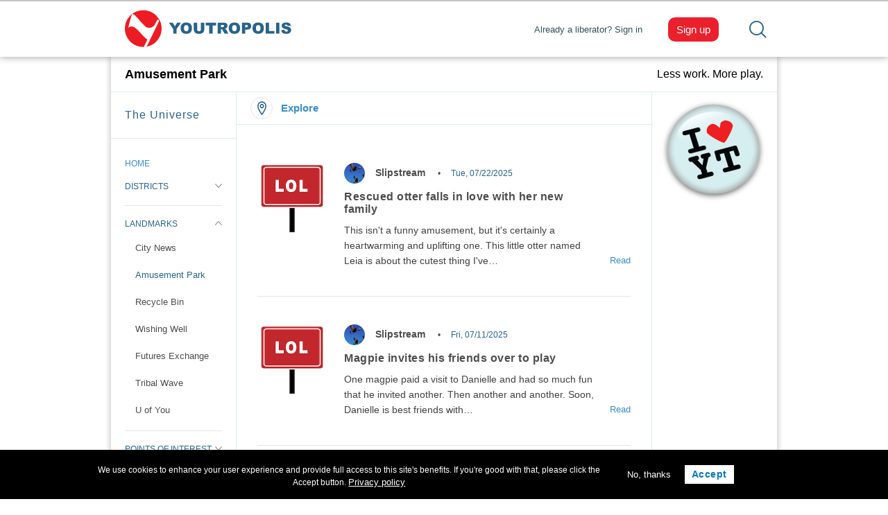

--- FILE ---
content_type: text/html; charset=utf-8
request_url: https://youtropolis.com/amusement-park/kindness
body_size: 14533
content:
<!DOCTYPE html PUBLIC "-//W3C//DTD XHTML 1.0 Strict//EN" "http://www.w3.org/TR/xhtml1/DTD/xhtml1-strict.dtd">




<html class="no-js" xmlns="http://www.w3.org/1999/xhtml" lang="en" dir="ltr" 
  xmlns:og="https://ogp.me/ns#" xml:lang="en">

<head>
  <!--[if IE]><![endif]-->
<meta http-equiv="Content-Type" content="text/html; charset=utf-8" />
<link rel="apple-touch-icon" href="/apple-touch-icon.png" />
<meta name="viewport" content="width=device-width, maximum-scale=1" />
<link rel="shortcut icon" href="https://youtropolis.com/favicon.png" type="image/png" />
<meta name="generator" content="Drupal 7 (https://www.drupal.org)" />
<link rel="canonical" href="https://youtropolis.com/amusement-park/kindness" />
<link rel="shortlink" href="https://youtropolis.com/amusement-park/kindness" />
<meta property="og:site_name" content="Youtropolis" />
<meta property="og:type" content="article" />
<meta property="og:url" content="https://youtropolis.com/amusement-park/kindness" />
<meta name="twitter:card" content="summary" />
  <title>| Youtropolis</title>
  <link type="text/css" rel="stylesheet" href="/sites/default/files/advagg_css/css__JQLvnkGqtcVnOnW_H9o8rL1YmcmZe3hDsnIBW7Bk4r8__x9bP42qiATzA73hcXGGX6Wm6JzlVNoHNlBTZFw4qCs4__0eyfWvnO759P-0W7wC57_tZ56J33Q0GJWJgqhQ_anSM.css" media="all" />
<link type="text/css" rel="stylesheet" href="https://fonts.googleapis.com/css2?family=Spectral:wght@400;600&amp;display=swap" media="all" />
<link type="text/css" rel="stylesheet" href="/sites/default/files/advagg_css/css__JjW1s-WYFFvE1eXApTyf6KVO8xcQA6a3rwDd4hq008s__qRfmTcGec4WY72a_Vp4uLL7cxlQtbj7wN-hQKE1Xh34__0eyfWvnO759P-0W7wC57_tZ56J33Q0GJWJgqhQ_anSM.css" media="all" />
  <link type="text/css" rel="stylesheet" href="/sites/all/themes/yt_city/css/mobile.css" />
  <!-- <link type="text/css" rel="stylesheet" href="//fonts.googleapis.com/css?family=Coming+Soon" /> -->
    
  
      <meta name="smartbanner:enabled-platforms" content="none">
  
    <!-- adding this here since drupal_add_js turns "&" to "&amp;"" -->
  <script type="text/javascript" src="/sites/all/libraries/jquery-3.x/jquery-3.7.1.js?v=3.7.1" nonce="MWZ2V+CkLjCVhoWaEUr3MtVpzkNeQyLg3yj0+Iz9+0E="></script>
<script type="text/javascript" nonce="MWZ2V+CkLjCVhoWaEUr3MtVpzkNeQyLg3yj0+Iz9+0E=">
<!--//--><![CDATA[//><!--
jQuery.migrateMute=true;jQuery.migrateTrace=false;
//--><!]]>
</script>
<script type="text/javascript" src="/sites/all/libraries/jquery-3.x/jquery-migrate-3.5.2.js?v=3.5.2" nonce="MWZ2V+CkLjCVhoWaEUr3MtVpzkNeQyLg3yj0+Iz9+0E="></script>
<script type="text/javascript" src="/misc/jquery-extend-3.4.0.js?v=3.7.1" nonce="MWZ2V+CkLjCVhoWaEUr3MtVpzkNeQyLg3yj0+Iz9+0E="></script>
<script type="text/javascript" src="/misc/jquery-html-prefilter-3.5.0-backport.js?v=3.7.1" nonce="MWZ2V+CkLjCVhoWaEUr3MtVpzkNeQyLg3yj0+Iz9+0E="></script>
<script type="text/javascript" src="/misc/jquery.once.js?v=1.2" nonce="MWZ2V+CkLjCVhoWaEUr3MtVpzkNeQyLg3yj0+Iz9+0E="></script>
<script type="text/javascript" src="/misc/drupal.js?t6u8xp" nonce="MWZ2V+CkLjCVhoWaEUr3MtVpzkNeQyLg3yj0+Iz9+0E="></script>
<script type="text/javascript" src="/sites/all/modules/jquery_update/js/jquery_browser.js?v=0.0.1" nonce="MWZ2V+CkLjCVhoWaEUr3MtVpzkNeQyLg3yj0+Iz9+0E="></script>
<script type="text/javascript" src="/sites/all/libraries/jquery-ui-1.14.1/jquery-ui.js?v=1.14.1" nonce="MWZ2V+CkLjCVhoWaEUr3MtVpzkNeQyLg3yj0+Iz9+0E="></script>
<script type="text/javascript" src="/sites/all/libraries/blazy/blazy.min.js?v=7.x-1.4" nonce="MWZ2V+CkLjCVhoWaEUr3MtVpzkNeQyLg3yj0+Iz9+0E="></script>
<script type="text/javascript" src="/sites/all/modules/blazy/js/dblazy.min.js?v=7.x-1.4" nonce="MWZ2V+CkLjCVhoWaEUr3MtVpzkNeQyLg3yj0+Iz9+0E="></script>
<script type="text/javascript" src="/sites/all/modules/blazy/js/bio.min.js?v=7.x-1.4" nonce="MWZ2V+CkLjCVhoWaEUr3MtVpzkNeQyLg3yj0+Iz9+0E="></script>
<script type="text/javascript" src="/sites/all/modules/blazy/js/bio.media.min.js?v=7.x-1.4" nonce="MWZ2V+CkLjCVhoWaEUr3MtVpzkNeQyLg3yj0+Iz9+0E="></script>
<script type="text/javascript" src="/sites/all/modules/blazy/js/blazy.load.min.js?v=7.x-1.4" nonce="MWZ2V+CkLjCVhoWaEUr3MtVpzkNeQyLg3yj0+Iz9+0E="></script>
<script type="text/javascript" src="/sites/all/modules/eu_cookie_compliance/js/jquery.cookie-1.4.1.min.js?v=1.4.1" nonce="MWZ2V+CkLjCVhoWaEUr3MtVpzkNeQyLg3yj0+Iz9+0E="></script>
<script type="text/javascript" src="/sites/all/modules/jquery_update/replace/jquery.form/4/jquery.form.min.js?v=4.2.1" nonce="MWZ2V+CkLjCVhoWaEUr3MtVpzkNeQyLg3yj0+Iz9+0E="></script>
<script type="text/javascript" src="/sites/all/libraries/magnific-popup/dist/jquery.magnific-popup.js?v=1" nonce="MWZ2V+CkLjCVhoWaEUr3MtVpzkNeQyLg3yj0+Iz9+0E="></script>
<script type="text/javascript" src="/sites/all/modules/magnific_popup/js/behaviors.mfp-formatter.js?v=1" nonce="MWZ2V+CkLjCVhoWaEUr3MtVpzkNeQyLg3yj0+Iz9+0E="></script>
<script type="text/javascript" src="/misc/form-single-submit.js?v=7.103" nonce="MWZ2V+CkLjCVhoWaEUr3MtVpzkNeQyLg3yj0+Iz9+0E="></script>
<script type="text/javascript" src="/misc/ajax.js?v=7.103" nonce="MWZ2V+CkLjCVhoWaEUr3MtVpzkNeQyLg3yj0+Iz9+0E="></script>
<script type="text/javascript" src="/sites/all/modules/jquery_update/js/jquery_update.js?v=0.0.1" nonce="MWZ2V+CkLjCVhoWaEUr3MtVpzkNeQyLg3yj0+Iz9+0E="></script>
<script type="text/javascript" src="/sites/all/modules/entityreference/js/entityreference.js?t6u8xp" nonce="MWZ2V+CkLjCVhoWaEUr3MtVpzkNeQyLg3yj0+Iz9+0E="></script>
<script type="text/javascript" src="/sites/all/modules/comment_notify/comment_notify.js?t6u8xp" nonce="MWZ2V+CkLjCVhoWaEUr3MtVpzkNeQyLg3yj0+Iz9+0E="></script>
<script type="text/javascript" src="/sites/all/modules/yt_util/yt_util.js?t6u8xp" nonce="MWZ2V+CkLjCVhoWaEUr3MtVpzkNeQyLg3yj0+Iz9+0E="></script>
<script type="text/javascript" src="/sites/all/themes/yt_city/js/popover-babel-0.2.2.js?t6u8xp" nonce="MWZ2V+CkLjCVhoWaEUr3MtVpzkNeQyLg3yj0+Iz9+0E="></script>
<script type="text/javascript" src="/sites/all/libraries/smartbanner/dist/smartbanner.min.js?t6u8xp" nonce="MWZ2V+CkLjCVhoWaEUr3MtVpzkNeQyLg3yj0+Iz9+0E="></script>
<script type="text/javascript" src="/sites/all/libraries/colorbox/jquery.colorbox-min.js?t6u8xp" nonce="MWZ2V+CkLjCVhoWaEUr3MtVpzkNeQyLg3yj0+Iz9+0E="></script>
<script type="text/javascript" src="/sites/all/libraries/DOMPurify/purify.min.js?t6u8xp" nonce="MWZ2V+CkLjCVhoWaEUr3MtVpzkNeQyLg3yj0+Iz9+0E="></script>
<script type="text/javascript" src="/sites/all/modules/colorbox/js/colorbox.js?t6u8xp" nonce="MWZ2V+CkLjCVhoWaEUr3MtVpzkNeQyLg3yj0+Iz9+0E="></script>
<script type="text/javascript" src="/sites/all/modules/colorbox/js/colorbox_load.js?t6u8xp" nonce="MWZ2V+CkLjCVhoWaEUr3MtVpzkNeQyLg3yj0+Iz9+0E="></script>
<script type="text/javascript" src="/sites/all/modules/logout_redirect/js/logout_redirect.js?t6u8xp" nonce="MWZ2V+CkLjCVhoWaEUr3MtVpzkNeQyLg3yj0+Iz9+0E="></script>
<script type="text/javascript" src="/misc/progress.js?v=7.103" nonce="MWZ2V+CkLjCVhoWaEUr3MtVpzkNeQyLg3yj0+Iz9+0E="></script>
<script type="text/javascript" src="/sites/all/modules/ctools/js/modal.js?t6u8xp" nonce="MWZ2V+CkLjCVhoWaEUr3MtVpzkNeQyLg3yj0+Iz9+0E="></script>
<script type="text/javascript" src="/sites/all/modules/modal_forms/js/modal_forms_popup.js?t6u8xp" nonce="MWZ2V+CkLjCVhoWaEUr3MtVpzkNeQyLg3yj0+Iz9+0E="></script>
<script type="text/javascript" src="/sites/all/modules/modal_registration/modal_registration.js?t6u8xp" nonce="MWZ2V+CkLjCVhoWaEUr3MtVpzkNeQyLg3yj0+Iz9+0E="></script>
<script type="text/javascript" src="/modules/user/user.js?t6u8xp" nonce="MWZ2V+CkLjCVhoWaEUr3MtVpzkNeQyLg3yj0+Iz9+0E="></script>
<script type="text/javascript" src="/sites/all/modules/views_slideshow_ddblock/js/formoptions.js?t6u8xp" nonce="MWZ2V+CkLjCVhoWaEUr3MtVpzkNeQyLg3yj0+Iz9+0E="></script>
<script type="text/javascript" src="/sites/all/modules/yt_city_seal/yt_city_seal.js?t6u8xp" nonce="MWZ2V+CkLjCVhoWaEUr3MtVpzkNeQyLg3yj0+Iz9+0E="></script>
<script type="text/javascript" src="/sites/all/modules/yt_toolbar/yt_toolbar.js?t6u8xp" nonce="MWZ2V+CkLjCVhoWaEUr3MtVpzkNeQyLg3yj0+Iz9+0E="></script>
<script type="text/javascript" src="/sites/all/modules/views/js/base.js?t6u8xp" nonce="MWZ2V+CkLjCVhoWaEUr3MtVpzkNeQyLg3yj0+Iz9+0E="></script>
<script type="text/javascript" src="/sites/all/modules/views/js/ajax_view.js?t6u8xp" nonce="MWZ2V+CkLjCVhoWaEUr3MtVpzkNeQyLg3yj0+Iz9+0E="></script>
<script type="text/javascript" nonce="MWZ2V+CkLjCVhoWaEUr3MtVpzkNeQyLg3yj0+Iz9+0E=">
<!--//--><![CDATA[//><!--
jQuery(document).ready(function() {
    jQuery(".comment-notify-wrapper").accordion({
      active: false,
      collapsible: true,
      header: ".notify-action",
      heightStyle: "content",
      autoHeight: false,
    });
  });
//--><!]]>
</script>
<script type="text/javascript" nonce="MWZ2V+CkLjCVhoWaEUr3MtVpzkNeQyLg3yj0+Iz9+0E=">
<!--//--><![CDATA[//><!--
jQuery(document).ready(function() {
    jQuery(".page-comment-edit .comment-notify-wrapper").accordion({
      active: 0,
      collapsible: true,
      header: ".notify-action",
      heightStyle: "content",
      autoHeight: false,
    });
  });
//--><!]]>
</script>
<script type="text/javascript" src="/sites/all/themes/yt_city/js/superclick.min.js?t6u8xp" nonce="MWZ2V+CkLjCVhoWaEUr3MtVpzkNeQyLg3yj0+Iz9+0E="></script>
<script type="text/javascript" src="/sites/all/modules/extlink/js/extlink.js?t6u8xp" nonce="MWZ2V+CkLjCVhoWaEUr3MtVpzkNeQyLg3yj0+Iz9+0E="></script>
<script type="text/javascript" src="/sites/all/themes/fusion/fusion_core/js/script.js?t6u8xp" nonce="MWZ2V+CkLjCVhoWaEUr3MtVpzkNeQyLg3yj0+Iz9+0E="></script>
<script type="text/javascript" src="/sites/all/themes/fusion/fusion_core/skins/core/js/script.js?t6u8xp" nonce="MWZ2V+CkLjCVhoWaEUr3MtVpzkNeQyLg3yj0+Iz9+0E="></script>
<script type="text/javascript" src="/sites/all/themes/yt_city/js/jquery.corner.js?t6u8xp" nonce="MWZ2V+CkLjCVhoWaEUr3MtVpzkNeQyLg3yj0+Iz9+0E="></script>
<script type="text/javascript" src="/sites/all/themes/yt_city/js/yt-city-script.js?t6u8xp" nonce="MWZ2V+CkLjCVhoWaEUr3MtVpzkNeQyLg3yj0+Iz9+0E="></script>
<script type="text/javascript" src="/sites/all/themes/yt_city/ytcolorbox/colorbox_ytcolorbox.js?t6u8xp" nonce="MWZ2V+CkLjCVhoWaEUr3MtVpzkNeQyLg3yj0+Iz9+0E="></script>
<script type="text/javascript" src="/sites/all/modules/jquery_update/js/jquery_position.js?v=0.0.1" nonce="MWZ2V+CkLjCVhoWaEUr3MtVpzkNeQyLg3yj0+Iz9+0E="></script>
<script type="text/javascript" nonce="MWZ2V+CkLjCVhoWaEUr3MtVpzkNeQyLg3yj0+Iz9+0E=">
<!--//--><![CDATA[//><!--
jQuery.extend(Drupal.settings, {"basePath":"\/","pathPrefix":"","setHasJsCookie":0,"ajaxPageState":{"theme":"yt_city","theme_token":"cd7OJ_1b2N8jt6E7NbQUZcJyQKEp0LAT65ivVMQQMYo","jquery_version":"3.7.1","jquery_version_token":"Asahg_5hBAEDoSxeYuMf-JR8Cl5PpMyIYh28iN1OHkI","css":{"modules\/system\/system.base.css":1,"modules\/system\/system.menus.css":1,"modules\/system\/system.messages.css":1,"modules\/system\/system.theme.css":1,"misc\/ui\/jquery.ui.core.css":1,"misc\/ui\/jquery.ui.theme.css":1,"sites\/all\/libraries\/magnific-popup\/dist\/magnific-popup.css":1,"sites\/all\/modules\/magnific_popup\/css\/mfp-formatter.css":1,"misc\/ui\/jquery.ui.accordion.css":1,"sites\/all\/modules\/blazy\/css\/blazy.css":1,"sites\/all\/modules\/blazy\/css\/components\/blazy.filter.css":1,"sites\/all\/modules\/blazy\/css\/components\/blazy.ratio.css":1,"sites\/all\/modules\/blazy\/css\/components\/blazy.loading.css":1,"modules\/aggregator\/aggregator.css":1,"modules\/comment\/comment.css":1,"modules\/field\/theme\/field.css":1,"sites\/all\/modules\/logintoboggan\/logintoboggan.css":1,"modules\/node\/node.css":1,"modules\/user\/user.css":1,"sites\/all\/modules\/extlink\/css\/extlink.css":1,"modules\/forum\/forum.css":1,"sites\/all\/modules\/views\/css\/views.css":1,"sites\/all\/modules\/comment_notify\/comment_notify.css":1,"sites\/all\/themes\/yt_city\/css\/tooltip.css":1,"sites\/all\/themes\/yt_city\/css\/utility.css":1,"sites\/all\/themes\/yt_city\/css\/popover.css":1,"https:\/\/fonts.googleapis.com\/css2?family=Spectral:wght@400;600\u0026display=swap":1,"sites\/all\/libraries\/smartbanner\/dist\/smartbanner.min.css":1,"sites\/all\/modules\/ctools\/css\/ctools.css":1,"sites\/all\/modules\/ctools\/css\/modal.css":1,"sites\/all\/modules\/modal_forms\/css\/modal_forms_popup.css":1,"sites\/all\/modules\/panels\/css\/panels.css":1,"sites\/all\/modules\/rate\/rate.css":1,"modules\/poll\/poll.css":1,"sites\/all\/modules\/yt_city_seal\/yt_city_seal.css":1,"sites\/all\/modules\/yt_lm_carousel\/yt_lm_carousel.css":1,"sites\/all\/modules\/yt_toolbar\/yt_toolbar.css":1,"sites\/all\/modules\/eu_cookie_compliance\/css\/eu_cookie_compliance.css":1,"public:\/\/ctools\/css\/8695a9d3e23511e74e4cde79b7ae1666.css":1,"sites\/all\/themes\/fusion\/fusion_core\/css\/fusion-style.css":1,"sites\/all\/themes\/fusion\/fusion_core\/css\/fusion-typography.css":1,"sites\/all\/themes\/fusion\/fusion_core\/skins\/core\/fusion-core-skins.css":1,"sites\/all\/themes\/yt_city\/css\/fusion-yt-city-style.css":1,"sites\/all\/themes\/yt_city\/ytcolorbox\/colorbox_ytcolorbox.css":1,"sites\/all\/themes\/fusion\/fusion_core\/css\/grid16-960.css":1,"sites\/all\/themes\/yt_city\/css\/local.css":1},"js":{"sites\/all\/modules\/eu_cookie_compliance\/js\/eu_cookie_compliance.min.js":1,"sites\/all\/modules\/browserclass\/js\/browserclass.js":1,"\/sites\/all\/libraries\/jquery-3.x\/jquery-3.7.1.js":1,"\/sites\/all\/libraries\/jquery-3.x\/jquery-migrate-3.5.2.js":1,"misc\/jquery-extend-3.4.0.js":1,"misc\/jquery-html-prefilter-3.5.0-backport.js":1,"misc\/jquery.once.js":1,"misc\/drupal.js":1,"sites\/all\/modules\/jquery_update\/js\/jquery_browser.js":1,"\/sites\/all\/libraries\/jquery-ui-1.14.1\/jquery-ui.js":1,"sites\/all\/libraries\/blazy\/blazy.min.js":1,"sites\/all\/modules\/blazy\/js\/dblazy.min.js":1,"sites\/all\/modules\/blazy\/js\/bio.min.js":1,"sites\/all\/modules\/blazy\/js\/bio.media.min.js":1,"sites\/all\/modules\/blazy\/js\/blazy.load.min.js":1,"sites\/all\/modules\/eu_cookie_compliance\/js\/jquery.cookie-1.4.1.min.js":1,"sites\/all\/modules\/jquery_update\/replace\/jquery.form\/4\/jquery.form.min.js":1,"sites\/all\/libraries\/magnific-popup\/dist\/jquery.magnific-popup.js":1,"sites\/all\/modules\/magnific_popup\/js\/behaviors.mfp-formatter.js":1,"misc\/form-single-submit.js":1,"misc\/ajax.js":1,"sites\/all\/modules\/jquery_update\/js\/jquery_update.js":1,"sites\/all\/modules\/entityreference\/js\/entityreference.js":1,"sites\/all\/modules\/comment_notify\/comment_notify.js":1,"sites\/all\/modules\/yt_util\/yt_util.js":1,"sites\/all\/themes\/yt_city\/js\/popover-babel-0.2.2.js":1,"sites\/all\/libraries\/smartbanner\/dist\/smartbanner.min.js":1,"sites\/all\/libraries\/colorbox\/jquery.colorbox-min.js":1,"sites\/all\/libraries\/DOMPurify\/purify.min.js":1,"sites\/all\/modules\/colorbox\/js\/colorbox.js":1,"sites\/all\/modules\/colorbox\/js\/colorbox_load.js":1,"sites\/all\/modules\/logout_redirect\/js\/logout_redirect.js":1,"misc\/progress.js":1,"sites\/all\/modules\/ctools\/js\/modal.js":1,"sites\/all\/modules\/modal_forms\/js\/modal_forms_popup.js":1,"sites\/all\/modules\/modal_registration\/modal_registration.js":1,"modules\/user\/user.js":1,"sites\/all\/modules\/views_slideshow_ddblock\/js\/formoptions.js":1,"sites\/all\/modules\/yt_city_seal\/yt_city_seal.js":1,"sites\/all\/modules\/yt_toolbar\/yt_toolbar.js":1,"sites\/all\/modules\/views\/js\/base.js":1,"sites\/all\/modules\/views\/js\/ajax_view.js":1,"sites\/all\/themes\/yt_city\/js\/superclick.min.js":1,"sites\/all\/modules\/extlink\/js\/extlink.js":1,"sites\/all\/themes\/fusion\/fusion_core\/js\/script.js":1,"sites\/all\/themes\/fusion\/fusion_core\/skins\/core\/js\/script.js":1,"sites\/all\/themes\/yt_city\/js\/jquery.corner.js":1,"sites\/all\/themes\/yt_city\/js\/yt-city-script.js":1,"sites\/all\/themes\/yt_city\/ytcolorbox\/colorbox_ytcolorbox.js":1,"sites\/all\/modules\/jquery_update\/js\/jquery_position.js":1}},"colorbox":{"transition":"elastic","speed":"350","opacity":"0.85","slideshow":false,"slideshowAuto":true,"slideshowSpeed":"2500","slideshowStart":"start slideshow","slideshowStop":"stop slideshow","current":"{current} of {total}","previous":"\u00ab Prev","next":"Next \u00bb","close":"Close","overlayClose":true,"returnFocus":true,"maxWidth":"98%","maxHeight":"98%","initialWidth":"100%","initialHeight":"50%","fixed":true,"scrolling":true,"mobiledetect":false,"mobiledevicewidth":"480px","file_public_path":"\/sites\/default\/files","specificPagesDefaultValue":"admin*\nimagebrowser*\nimg_assist*\nimce*\nnode\/add\/*\nnode\/*\/edit\nprint\/*\nprintpdf\/*\nsystem\/ajax\nsystem\/ajax\/*"},"CToolsModal":{"loadingText":"Loading...","closeText":"Close Window","closeImage":"\u003Cimg src=\u0022https:\/\/youtropolis.com\/sites\/all\/modules\/ctools\/images\/icon-close-window.png\u0022 alt=\u0022Close window\u0022 title=\u0022Close window\u0022 \/\u003E","throbber":"\u003Cimg src=\u0022https:\/\/youtropolis.com\/sites\/all\/modules\/ctools\/images\/throbber.gif\u0022 alt=\u0022Loading\u0022 title=\u0022Loading...\u0022 \/\u003E"},"modal-popup-small":{"modalClass":"popup-small","modalSize":{"type":"fixed","width":300,"height":300},"modalOptions":{"opacity":0.85,"background-color":"#000"},"animation":"fadeIn","modalTheme":"ModalFormsPopup","throbber":"\u003Cimg src=\u0022https:\/\/youtropolis.com\/sites\/all\/modules\/modal_forms\/images\/loading_animation.gif\u0022 alt=\u0022Loading...\u0022 title=\u0022Loading\u0022 \/\u003E","closeText":"Close"},"modal-popup-medium":{"modalClass":"popup-medium","modalSize":{"type":"fixed","width":550,"height":450},"modalOptions":{"opacity":0.85,"background-color":"#000"},"animation":"fadeIn","modalTheme":"ModalFormsPopup","throbber":"\u003Cimg src=\u0022https:\/\/youtropolis.com\/sites\/all\/modules\/modal_forms\/images\/loading_animation.gif\u0022 alt=\u0022Loading...\u0022 title=\u0022Loading\u0022 \/\u003E","closeText":"Close"},"modal-popup-large":{"modalClass":"popup-large","modalSize":{"type":"scale","width":0.8,"height":0.8},"modalOptions":{"opacity":0.85,"background-color":"#000"},"animation":"fadeIn","modalTheme":"ModalFormsPopup","throbber":"\u003Cimg src=\u0022https:\/\/youtropolis.com\/sites\/all\/modules\/modal_forms\/images\/loading_animation.gif\u0022 alt=\u0022Loading...\u0022 title=\u0022Loading\u0022 \/\u003E","closeText":"Close"},"modal-registration":{"modalSize":{"type":"scale","width":1,"height":1,"addWidth":0,"addHeight":0},"modalOptions":{"opacity":0.5,"background-color":"#000"},"modalClass":"registration"},"password":{"strengthTitle":"Password strength:","lowStrength":"Low","mediumStrength":"Medium","highStrength":"High","tooShort":"It is recommended to choose a password that contains at least six characters. It should include numbers, punctuation, and both upper and lowercase letters.","needsMoreVariation":"The password does not include enough variation to be secure. Try:","addLetters":"Adding both upper and lowercase letters.","addNumbers":"Adding numbers.","addPunctuation":"Adding punctuation.","sameAsUsername":"It is recommended to choose a password different from the username.","confirmSuccess":"Yes","confirmFailure":"No","confirmTitle":"Passwords match:","username":""},"ytUtil":{"CSPNonce":"MWZ2V+CkLjCVhoWaEUr3MtVpzkNeQyLg3yj0+Iz9+0E="},"views":{"ajax_path":"\/views\/ajax","ajaxViews":{"views_dom_id:d78af81890f01aef0abb0f13c91a1e2d":{"view_name":"amusement_park","view_display_id":"page_1","view_args":"kindness","view_path":"amusement-park\/kindness","view_base_path":"amusement-park","view_dom_id":"d78af81890f01aef0abb0f13c91a1e2d","pager_element":0}}},"urlIsAjaxTrusted":{"\/views\/ajax":true,"\/amusement-park\/kindness":true},"eu_cookie_compliance":{"cookie_policy_version":"1.0.0","popup_enabled":1,"popup_agreed_enabled":0,"popup_hide_agreed":0,"popup_clicking_confirmation":false,"popup_scrolling_confirmation":false,"popup_html_info":"\u003Cdiv class=\u0022eu-cookie-compliance-banner eu-cookie-compliance-banner-info eu-cookie-compliance-banner--opt-in\u0022\u003E\n  \u003Cdiv class=\u0022popup-content info\u0022\u003E\n        \u003Cdiv id=\u0022popup-text\u0022\u003E\n      \u003Cp\u003EWe use cookies to enhance your user experience and provide full access to this site\u0027s benefits. If you\u0027re good with that, please click the Accept button.\u003C\/p\u003E\n              \u003Cbutton type=\u0022button\u0022 class=\u0022find-more-button eu-cookie-compliance-more-button\u0022\u003EPrivacy policy\u003C\/button\u003E\n          \u003C\/div\u003E\n    \n    \u003Cdiv id=\u0022popup-buttons\u0022 class=\u0022\u0022\u003E\n            \u003Cbutton type=\u0022button\u0022 class=\u0022agree-button eu-cookie-compliance-secondary-button\u0022\u003EAccept\u003C\/button\u003E\n              \u003Cbutton type=\u0022button\u0022 class=\u0022decline-button eu-cookie-compliance-default-button\u0022 \u003ENo, thanks\u003C\/button\u003E\n          \u003C\/div\u003E\n  \u003C\/div\u003E\n\u003C\/div\u003E","use_mobile_message":false,"mobile_popup_html_info":"\u003Cdiv class=\u0022eu-cookie-compliance-banner eu-cookie-compliance-banner-info eu-cookie-compliance-banner--opt-in\u0022\u003E\n  \u003Cdiv class=\u0022popup-content info\u0022\u003E\n        \u003Cdiv id=\u0022popup-text\u0022\u003E\n      \u003Cp\u003EWe use cookies on this site to enhance your user experienceBy tapping the Accept button, you agree to us doing so.\u003C\/p\u003E\n              \u003Cbutton type=\u0022button\u0022 class=\u0022find-more-button eu-cookie-compliance-more-button\u0022\u003EPrivacy policy\u003C\/button\u003E\n          \u003C\/div\u003E\n    \n    \u003Cdiv id=\u0022popup-buttons\u0022 class=\u0022\u0022\u003E\n            \u003Cbutton type=\u0022button\u0022 class=\u0022agree-button eu-cookie-compliance-secondary-button\u0022\u003EAccept\u003C\/button\u003E\n              \u003Cbutton type=\u0022button\u0022 class=\u0022decline-button eu-cookie-compliance-default-button\u0022 \u003ENo, thanks\u003C\/button\u003E\n          \u003C\/div\u003E\n  \u003C\/div\u003E\n\u003C\/div\u003E\n","mobile_breakpoint":"768","popup_html_agreed":"\u003Cdiv\u003E\n  \u003Cdiv class=\u0022popup-content agreed\u0022\u003E\n    \u003Cdiv id=\u0022popup-text\u0022\u003E\n      \u003Cp\u003EThank you for accepting cookiesYou can now hide this message or find out more about cookies.\u003C\/p\u003E\n    \u003C\/div\u003E\n    \u003Cdiv id=\u0022popup-buttons\u0022\u003E\n      \u003Cbutton type=\u0022button\u0022 class=\u0022hide-popup-button eu-cookie-compliance-hide-button\u0022\u003EHide\u003C\/button\u003E\n              \u003Cbutton type=\u0022button\u0022 class=\u0022find-more-button eu-cookie-compliance-more-button-thank-you\u0022 \u003EMore info\u003C\/button\u003E\n          \u003C\/div\u003E\n  \u003C\/div\u003E\n\u003C\/div\u003E","popup_use_bare_css":false,"popup_height":"auto","popup_width":"100%","popup_delay":1000,"popup_link":"\/yt\/privacy.html","popup_link_new_window":1,"popup_position":null,"fixed_top_position":1,"popup_language":"en","store_consent":false,"better_support_for_screen_readers":1,"reload_page":0,"domain":"","domain_all_sites":0,"popup_eu_only_js":0,"cookie_lifetime":"365","cookie_session":false,"disagree_do_not_show_popup":0,"method":"opt_in","allowed_cookies":"suppress_daily_message\r\nytapp\r\n","withdraw_markup":"\u003Cbutton type=\u0022button\u0022 class=\u0022eu-cookie-withdraw-tab\u0022\u003EPrivacy settings\u003C\/button\u003E\n\u003Cdiv class=\u0022eu-cookie-withdraw-banner\u0022\u003E\n  \u003Cdiv class=\u0022popup-content info\u0022\u003E\n    \u003Cdiv id=\u0022popup-text\u0022\u003E\n      \u003Cp\u003EWe use cookies on this site to enhance your user experienceYou have given your consent for us to set cookies.\u003C\/p\u003E\n    \u003C\/div\u003E\n    \u003Cdiv id=\u0022popup-buttons\u0022\u003E\n      \u003Cbutton type=\u0022button\u0022 class=\u0022eu-cookie-withdraw-button\u0022\u003EWithdraw consent\u003C\/button\u003E\n    \u003C\/div\u003E\n  \u003C\/div\u003E\n\u003C\/div\u003E\n","withdraw_enabled":false,"withdraw_button_on_info_popup":0,"cookie_categories":[],"cookie_categories_details":[],"enable_save_preferences_button":1,"cookie_name":"","cookie_value_disagreed":"0","cookie_value_agreed_show_thank_you":"1","cookie_value_agreed":"2","containing_element":"body","automatic_cookies_removal":1,"close_button_action":"close_banner"},"magnific_popup_api":{"iframe_patterns":[]},"extlink":{"extTarget":"_blank","extClass":"ext","extLabel":"(link is external)","extImgClass":0,"extIconPlacement":0,"extSubdomains":1,"extExclude":"(www\\.addtoany\\.com\\\/share)","extInclude":"","extCssExclude":".contact-importer-login-button a","extCssExplicit":"","extAlert":0,"extAlertText":"This link will take you to an external web site.","mailtoClass":"mailto","mailtoLabel":"(link sends e-mail)","extUseFontAwesome":0},"blazy":{"loadInvisible":false,"offset":100,"saveViewportOffsetDelay":50,"validateDelay":25},"blazyIo":{"enabled":false,"disconnect":false,"rootMargin":"0px","threshold":[0]}});
//--><!]]>
</script>

<!--
  <script type="module" src="/sites/all/themes/yt_city/js/css-anchor-positioning-loader.js"></script>
  <script src="https://cdn.jsdelivr.net/npm/@floating-ui/core@1.3.1" integrity="sha384-uPrKbwNCsoHnBGof9W7tH8bjz2SiHzt56Q1xuZyvSEOkKG/BE8DFWeMj+VZcNsBl" crossorigin="anonymous"></script>
  <script src="https://cdn.jsdelivr.net/npm/@floating-ui/dom@1.4.2" integrity="sha384-ttCuQtRB/2Ly4WdBcg0uRCbPMiQAF0W7KyCjIpgSPKbfXcdraUjJbLDlYb1d+Atr" crossorigin="anonymous"></script>
-->
  </head>

<body id="pid-amusement-park-kindness" class="html not-front not-logged-in two-sidebars page-amusement-park page-amusement-park-kindness arg0-amusement-park arg1-kindness font-size-12 grid-type-960 grid-width-16 sidebars-split   mobile-resp multi-user-content minimal-theme  nt-amusement city-theme " >

  <!--
  <div id="skip-link">
    <a href="#main-content-area">Skip to main content area!!!</a>
  </div>
-->
      
  
  <div id="page" class="page">
    <div id="page-inner" class="page-inner">

      <header id="fixed-header" class="on-scroll guest"><div class="inner"><div class="fh-logo"><a href="/"><img src="/sites/all/themes/yt_city/images/yt-logo.svg" width="240" height="60" alt="Youtropolis" title="Youtropolis"></a></div><div class="fh-signin-msg"><a href="/user/login">Already a liberator? Sign in</a></div><div class="fh-icon-menu"><div class="inner"><ul id="fh-menu" class="fh-icons"><li class="sign-up"><a href="/user/register">Sign up</a></li><li class="search"><a href="#"><img src="/sites/all/themes/yt_city/images/fh-search.svg"></a><div class="fh-tooltips">Search</div><ul class="menu"><li class="first leaf"><a href="/">Search YouTropolis</a></li>
<li class="leaf"><a href="/city-hall/populate">People</a></li>
<li class="leaf"><a href="/city-hall/travel">Cities</a></li>
<li class="leaf"><a href="/city-hall/socialize">Events</a></li>
<li class="leaf"><a href="/universe-news">News</a></li>
<li class="leaf"><a href="/amusement-park" class="active">Amusements</a></li>
<li class="leaf"><a href="/futures-exchange">Pledges</a></li>
<li class="leaf"><a href="/tribal-wave">Polls</a></li>
<li class="leaf"><a href="/wishing-well">Wishes</a></li>
<li class="leaf"><a href="/u-of-you">Knowledge</a></li>
<li class="leaf"><a href="/recycle-bin">Free Gifts</a></li>
<li class="leaf"><a href="/districts">City District Forums</a></li>
<li class="leaf"><a href="/help-resources">Help</a></li>
<li class="last leaf" id="search-contribute-menu-item"><a href="/about/616">Help us grow</a></li>
</ul></li></div></div></header>
      
      <!-- header-group row: width = grid_width -->
      <div id="header-group-wrapper" class="header-group-wrapper full-width clearfix nt-amusement">
        <div id="header-group" class="header-group row region grid16-16 nt-amusement">
          <div id="header-group-inner" class="header-group-inner inner clearfix nt-amusement">
            <div id="header-group-inner-inner" class="clearfix nt-amusement">
            <div class="header-group-inner-inner-inner"> <!-- added this div to allow for full width header backgrounds  -->
              <!--<div id="search-wrapper">
                
              </div>-->
              
              <!-- mobile city tour link on user page (for city owner only) - hardcoded since it's only used on one page -->
              
              
              
              <div id="youlogo">
                                  <a href="/" title="Home"><img src="/sites/all/themes/yt_city/images/youtropolisLogo_blutropolis.png" alt="Home" /></a>
                              </div> <!-- /end logo -->

                              <div id="primary-menu-wrapper">

                  <!-- if coming to lib. dec. from city plan, show back link -->
                  
                    <!-- old hamburger menu location -->

                </div> <!-- primary-menu-wrapper -->
                          </div> <!-- /header-group-inner-inner-inner -->
            </div><!-- /header-group-inner-inner -->
          </div><!-- /header-group-inner -->

          
        </div><!-- /header-group -->
      </div><!-- /header-group-wrapper -->

              <div id="preface-top-outer"> </div>
        <!-- different preface area theming for Minimal Theme pages -->
                  <div id="preface-minimal-wrapper" class="preface-minimal-wrapper full-width">
            <div id="preface-minimal" class="preface-minimal region grid16-16">
              <div id="preface-minimal-inner" class="preface-minimal-inner">
                  <div class="yt-page-title">
                                          <h3>Amusement Park</h3>
                  </div>
                  <div class="yt-page-slogan">
                    Less work. More play.                  </div>
              </div>
            </div>
          </div>
         

            
      <!-- main row: width = grid_width -->
      <div id="main-wrapper" class="main-wrapper full-width">
        <div id="main" class="main row region grid16-16">
          <div id="main-inner" class="main-inner inner clearfix">
            
            
            
            
<!-- sidebar-first region -->
<div id="sidebar-first" class="region region-sidebar-first sidebar-first nested grid16-3 sidebar">
        <div id="sidebar-first-inner" class="sidebar-first-inner inner">
        
<div id="block-yt_blocks-61" class="block block-yt-blocks first last odd ">
  <div class="inner block-inner clearfix gutter">
    <div class="corner-top"><div class="corner-top-right corner"></div><div class="corner-top-left corner"></div></div>
      	<div class="inner-wrapper">
      <div class="inner-inner block-inner-inner">
                      <div class="block-title">
          <div class="block-icon pngfix"></div>
          <h2 class="title block-title"><span></span>The Universe</h2>
        </div>
                
        <div class="content clearfix block-content">
          <div class="universe-menu"><div class="uni-home"><h3><a href="/">Home</a></h3></div><div class="universe-menu--section uni-districts"><h3>Districts</h3><div class="uni-menu"><ul class="menu"><li class="first leaf"><a href="/districts/genius-district">Genius</a></li>
<li class="leaf"><a href="/districts/mover-and-shaker-district">Mover &amp; Shaker</a></li>
<li class="leaf"><a href="/districts/peacemaker-district">Peacemaker</a></li>
<li class="leaf"><a href="/districts/philanthropist-district">Philanthropist</a></li>
<li class="leaf"><a href="/districts/philosopher-district">Philosopher</a></li>
<li class="leaf"><a href="/districts/power-broker-district">Power Broker</a></li>
<li class="last leaf"><a href="/districts/trailblazer-district">Trailblazer</a></li>
</ul></div></div><div class="universe-menu--section uni-landmarks"><h3>Landmarks</h3><div class="uni-menu"><ul class="menu"><li class="first leaf"><a href="/universe-news">City News</a></li>
<li class="leaf"><a href="/amusement-park" class="active">Amusement Park</a></li>
<li class="leaf"><a href="/recycle-bin">Recycle Bin</a></li>
<li class="leaf"><a href="/wishing-well">Wishing Well</a></li>
<li class="leaf"><a href="/futures-exchange">Futures Exchange</a></li>
<li class="leaf"><a href="/tribal-wave">Tribal Wave</a></li>
<li class="last leaf"><a href="/u-of-you">U of You</a></li>
</ul></div></div><div class="universe-menu--section uni-points"><h3>Points of Interest</h3><div class="uni-menu"><ul class="menu"><li class="first leaf"><a href="/city-hall/socialize">Events</a></li>
<li class="leaf"><a href="/city-hall/travel">Cities</a></li>
<li class="leaf"><a href="/how-it-works">How It Works</a></li>
<li class="leaf"><a href="/weconomy">Weconomy</a></li>
<li class="leaf"><a href="/about/617">Lifestyle &amp; Culture</a></li>
<li class="leaf"><a href="/about/613">About</a></li>
<li class="last leaf"><a href="/help-resources">Help</a></li>
</ul></div></div></div>        </div>
      </div><!-- /inner-inner -->
	  </div><!-- /inner-wrapper -->
    <div class="corner-bottom"><div class="corner-bottom-right corner"></div><div class="corner-bottom-left corner"></div></div>
  </div><!-- /inner -->
</div><!-- /block -->

    </div><!-- /sidebar-first-inner -->
  </div><!-- /sidebar-first -->

            <!-- main group: width = grid_width - sidebar_first_width -->
            <div id="main-group" class="main-group row region nested grid16-13">
              <div id="main-group-inner" class="main-group-inner inner clearfix">
                
                <div id="main-content" class="main-content row region nested">
                  <div id="main-content-inner" class="main-content-inner inner clearfix">
                    <!-- content group: width = grid_width - (sidebar_first_width + sidebar_second_width) -->
                    <div id="content-group" class="content-group row region nested grid16-10">
                      <div id="content-group-inner" class="content-group-inner inner clearfix">
                        
                        
                                                    
<!-- content-tools region -->
<div id="content-tools" class="region region-content-tools content-tools nested grid16-10">
        <div id="content-tools-inner" class="content-tools-inner inner">
        
<div id="block-yt_blocks-62" class="block block-yt-blocks first  odd ">
  <div class="inner block-inner clearfix gutter">
    <div class="corner-top"><div class="corner-top-right corner"></div><div class="corner-top-left corner"></div></div>
      	<div class="inner-wrapper">
      <div class="inner-inner block-inner-inner">
                      <div class="block-title">
          <div class="block-icon pngfix"></div>
          <h2 class="title block-title"><span></span>Explore icon menu</h2>
        </div>
                
        <div class="content clearfix block-content">
          <div id="explore" class="explore"><div class="explore-icon-wrapper"><a class="explore-open" href="#"><span><img src="/sites/all/themes/yt_city/images/explore-icon.svg" title="Explore" alt="Explore" width="13"></span> Explore</a></div></div>        </div>
      </div><!-- /inner-inner -->
	  </div><!-- /inner-wrapper -->
    <div class="corner-bottom"><div class="corner-bottom-right corner"></div><div class="corner-bottom-left corner"></div></div>
  </div><!-- /inner -->
</div><!-- /block -->


<div id="block-yt_blocks-19" class="block block-yt-blocks  last even ">
  <div class="inner block-inner clearfix gutter">
    <div class="corner-top"><div class="corner-top-right corner"></div><div class="corner-top-left corner"></div></div>
      	<div class="inner-wrapper">
      <div class="inner-inner block-inner-inner">
                      <div class="block-title">
          <div class="block-icon pngfix"></div>
          <h2 class="title block-title"><span></span>Civic Center</h2>
        </div>
                
        <div class="content clearfix block-content">
          <div id="civic-center-menu" class="block-menu"><ul class=""><li class="founder-wrapper"><a class="founder disabled" title="Log in to access this feature" href="#"><div class="cc-icon-wrapper"></div><span>About<span></a></li><li class="cta-wrapper"><a class="charter disabled" title="Log in to access this feature" href="#"><div class="cc-icon-wrapper"><img src="/sites/all/themes/yt_city/images/cc-cta.svg"></div><span>Call to action</span></a></li><li class="tribe-wrapper"><a href="/user/login" title="Log in to access this feature" class="join-city disabled"><div class="cc-icon-wrapper"><img src="/sites/all/themes/yt_city/images/cc-tribe.svg"></div>Join my tribe</a></li><li class="pm-wrapper"><a href="/user/login" title="Log in to access this feature" class="pm  disabled"><div class="cc-icon-wrapper"><img src="/sites/all/themes/yt_city/images/cc-message.svg"></div>Send message</a></li></ul></div>        </div>
      </div><!-- /inner-inner -->
	  </div><!-- /inner-wrapper -->
    <div class="corner-bottom"><div class="corner-bottom-right corner"></div><div class="corner-bottom-left corner"></div></div>
  </div><!-- /inner -->
</div><!-- /block -->

    </div><!-- /content-tools-inner -->
  </div><!-- /content-tools -->
                        
                        <div id="content-region" class="content-region row region nested">
                          <div id="content-region-inner" class="content-region-inner inner clearfix">
                            <a name="main-content-area" id="main-content-area"></a>
                                                                                    
                            <!-- back to top button -->
                            
                            <!-- POST INFO BAR WAS HERE (moved to block) -->

                            <div id="content-inner" class="content-inner block">
                              <div id="content-inner-inner" class="content-inner-inner inner clearfix">

                                <!-- logo icon on mobile -->
                                

                                                                                                                                
                                
                                
                                                                  <!-- <div id="pre-content" class="pre-content"> -->
                                    
<!-- pre-content region -->
<div id="pre-content" class="region region-pre-content pre-content nested grid16-10">
        <div id="pre-content-inner" class="pre-content-inner inner">
        
<div id="block-yt_blocks-64" class="block block-yt-blocks first last odd ">
  <div class="inner block-inner clearfix gutter">
    <div class="corner-top"><div class="corner-top-right corner"></div><div class="corner-top-left corner"></div></div>
      	<div class="inner-wrapper">
      <div class="inner-inner block-inner-inner">
                      <div class="block-title">
          <div class="block-icon pngfix"></div>
          <h2 class="title block-title"><span></span>Explore content</h2>
        </div>
                
        <div class="content clearfix block-content">
          <div id="explore-content" class="explore-content"><div class="explore-content-wrapper"><div class="explore-content--search"><form action="/amusement-park/kindness" method="post" id="yt-city-hall-search-form" accept-charset="UTF-8"><div><div class="form-item form-type-textfield form-item-tags">
  <label for="edit-tags">Tags </label>
 <input placeholder="Search amusements by tag" type="text" id="edit-tags" name="tags" value="kindness" size="20" maxlength="50" class="form-text" />
<div class="description">Search amusements by tag</div>
</div>
<div class="form-item form-type-select form-item-country">
  <label for="edit-country">Country </label>
 <select class="stylized-select form-select" id="edit-country" name="country"><option value="0">Any</option><option value="af">Afghanistan</option><option value="ax">Aland Islands</option><option value="al">Albania</option><option value="dz">Algeria</option><option value="as">American Samoa</option><option value="ad">Andorra</option><option value="ao">Angola</option><option value="ai">Anguilla</option><option value="aq">Antarctica</option><option value="ag">Antigua and Barbuda</option><option value="ar">Argentina</option><option value="am">Armenia</option><option value="aw">Aruba</option><option value="au">Australia</option><option value="at">Austria</option><option value="az">Azerbaijan</option><option value="bs">Bahamas</option><option value="bh">Bahrain</option><option value="bd">Bangladesh</option><option value="bb">Barbados</option><option value="by">Belarus</option><option value="be">Belgium</option><option value="bz">Belize</option><option value="bj">Benin</option><option value="bm">Bermuda</option><option value="bt">Bhutan</option><option value="bo">Bolivia</option><option value="ba">Bosnia and Herzegovina</option><option value="bw">Botswana</option><option value="bv">Bouvet Island</option><option value="br">Brazil</option><option value="io">British Indian Ocean Territory</option><option value="vg">British Virgin Islands</option><option value="bn">Brunei</option><option value="bg">Bulgaria</option><option value="bf">Burkina Faso</option><option value="bi">Burundi</option><option value="kh">Cambodia</option><option value="cm">Cameroon</option><option value="ca">Canada</option><option value="cv">Cape Verde</option><option value="bq">Caribbean Netherlands</option><option value="ky">Cayman Islands</option><option value="cf">Central African Republic</option><option value="td">Chad</option><option value="cl">Chile</option><option value="cn">China</option><option value="cx">Christmas Island</option><option value="cc">Cocos (Keeling) Islands</option><option value="co">Colombia</option><option value="km">Comoros</option><option value="cg">Congo (Brazzaville)</option><option value="cd">Congo (Kinshasa)</option><option value="ck">Cook Islands</option><option value="cr">Costa Rica</option><option value="hr">Croatia</option><option value="cu">Cuba</option><option value="cw">Curaçao</option><option value="cy">Cyprus</option><option value="cz">Czech Republic</option><option value="dk">Denmark</option><option value="dj">Djibouti</option><option value="dm">Dominica</option><option value="do">Dominican Republic</option><option value="ec">Ecuador</option><option value="eg">Egypt</option><option value="sv">El Salvador</option><option value="gq">Equatorial Guinea</option><option value="er">Eritrea</option><option value="ee">Estonia</option><option value="et">Ethiopia</option><option value="fk">Falkland Islands</option><option value="fo">Faroe Islands</option><option value="fj">Fiji</option><option value="fi">Finland</option><option value="fr">France</option><option value="gf">French Guiana</option><option value="pf">French Polynesia</option><option value="tf">French Southern Territories</option><option value="ga">Gabon</option><option value="gm">Gambia</option><option value="ge">Georgia</option><option value="de">Germany</option><option value="gh">Ghana</option><option value="gi">Gibraltar</option><option value="gr">Greece</option><option value="gl">Greenland</option><option value="gd">Grenada</option><option value="gp">Guadeloupe</option><option value="gu">Guam</option><option value="gt">Guatemala</option><option value="gg">Guernsey</option><option value="gn">Guinea</option><option value="gw">Guinea-Bissau</option><option value="gy">Guyana</option><option value="ht">Haiti</option><option value="hm">Heard Island and McDonald Islands</option><option value="hn">Honduras</option><option value="hk">Hong Kong S.A.R., China</option><option value="hu">Hungary</option><option value="is">Iceland</option><option value="in">India</option><option value="id">Indonesia</option><option value="ir">Iran</option><option value="iq">Iraq</option><option value="ie">Ireland</option><option value="im">Isle of Man</option><option value="il">Israel</option><option value="it">Italy</option><option value="ci">Ivory Coast</option><option value="jm">Jamaica</option><option value="jp">Japan</option><option value="je">Jersey</option><option value="jo">Jordan</option><option value="kz">Kazakhstan</option><option value="ke">Kenya</option><option value="ki">Kiribati</option><option value="kw">Kuwait</option><option value="kg">Kyrgyzstan</option><option value="la">Laos</option><option value="lv">Latvia</option><option value="lb">Lebanon</option><option value="ls">Lesotho</option><option value="lr">Liberia</option><option value="ly">Libya</option><option value="li">Liechtenstein</option><option value="lt">Lithuania</option><option value="lu">Luxembourg</option><option value="mo">Macao S.A.R., China</option><option value="mk">Macedonia</option><option value="mg">Madagascar</option><option value="mw">Malawi</option><option value="my">Malaysia</option><option value="mv">Maldives</option><option value="ml">Mali</option><option value="mt">Malta</option><option value="mh">Marshall Islands</option><option value="mq">Martinique</option><option value="mr">Mauritania</option><option value="mu">Mauritius</option><option value="yt">Mayotte</option><option value="mx">Mexico</option><option value="fm">Micronesia</option><option value="md">Moldova</option><option value="mc">Monaco</option><option value="mn">Mongolia</option><option value="me">Montenegro</option><option value="ms">Montserrat</option><option value="ma">Morocco</option><option value="mz">Mozambique</option><option value="mm">Myanmar</option><option value="na">Namibia</option><option value="nr">Nauru</option><option value="np">Nepal</option><option value="nl">Netherlands</option><option value="an">Netherlands Antilles</option><option value="nc">New Caledonia</option><option value="nz">New Zealand</option><option value="ni">Nicaragua</option><option value="ne">Niger</option><option value="ng">Nigeria</option><option value="nu">Niue</option><option value="nf">Norfolk Island</option><option value="mp">Northern Mariana Islands</option><option value="kp">North Korea</option><option value="no">Norway</option><option value="om">Oman</option><option value="pk">Pakistan</option><option value="pw">Palau</option><option value="ps">Palestinian Territory</option><option value="pa">Panama</option><option value="pg">Papua New Guinea</option><option value="py">Paraguay</option><option value="pe">Peru</option><option value="ph">Philippines</option><option value="pn">Pitcairn</option><option value="pl">Poland</option><option value="pt">Portugal</option><option value="pr">Puerto Rico</option><option value="qa">Qatar</option><option value="re">Reunion</option><option value="ro">Romania</option><option value="ru">Russia</option><option value="rw">Rwanda</option><option value="bl">Saint Barthélemy</option><option value="sh">Saint Helena</option><option value="kn">Saint Kitts and Nevis</option><option value="lc">Saint Lucia</option><option value="mf">Saint Martin (French part)</option><option value="pm">Saint Pierre and Miquelon</option><option value="vc">Saint Vincent and the Grenadines</option><option value="ws">Samoa</option><option value="sm">San Marino</option><option value="st">Sao Tome and Principe</option><option value="sa">Saudi Arabia</option><option value="sn">Senegal</option><option value="rs">Serbia</option><option value="sc">Seychelles</option><option value="sl">Sierra Leone</option><option value="sg">Singapore</option><option value="sx">Sint Maarten</option><option value="sk">Slovakia</option><option value="si">Slovenia</option><option value="sb">Solomon Islands</option><option value="so">Somalia</option><option value="za">South Africa</option><option value="gs">South Georgia and the South Sandwich Islands</option><option value="kr">South Korea</option><option value="ss">South Sudan</option><option value="es">Spain</option><option value="lk">Sri Lanka</option><option value="sd">Sudan</option><option value="sr">Suriname</option><option value="sj">Svalbard and Jan Mayen</option><option value="sz">Swaziland</option><option value="se">Sweden</option><option value="ch">Switzerland</option><option value="sy">Syria</option><option value="tw">Taiwan</option><option value="tj">Tajikistan</option><option value="tz">Tanzania</option><option value="th">Thailand</option><option value="tl">Timor-Leste</option><option value="tg">Togo</option><option value="tk">Tokelau</option><option value="to">Tonga</option><option value="tt">Trinidad and Tobago</option><option value="tn">Tunisia</option><option value="tr">Turkey</option><option value="tm">Turkmenistan</option><option value="tc">Turks and Caicos Islands</option><option value="tv">Tuvalu</option><option value="vi">U.S. Virgin Islands</option><option value="ug">Uganda</option><option value="ua">Ukraine</option><option value="ae">United Arab Emirates</option><option value="gb">United Kingdom</option><option value="us">United States</option><option value="um">United States Minor Outlying Islands</option><option value="uy">Uruguay</option><option value="uz">Uzbekistan</option><option value="vu">Vanuatu</option><option value="va">Vatican</option><option value="ve">Venezuela</option><option value="vn">Vietnam</option><option value="wf">Wallis and Futuna</option><option value="eh">Western Sahara</option><option value="ye">Yemen</option><option value="zm">Zambia</option><option value="zw">Zimbabwe</option></select>
<div class="description">Refine by country or postal code</div>
</div>
<div class="form-item form-type-textfield form-item-postal-code">
  <label for="edit-postal-code">Postal code </label>
 <input placeholder="Postal Code" type="text" id="edit-postal-code" name="postal_code" value="" size="20" maxlength="20" class="form-text" />
</div>
<input type="hidden" name="search_page" value="amusementpark" />
<input width="18" height="18" alt="Search" type="image" id="edit-submit" name="submit" value="Search" src="https://youtropolis.com/sites/all/themes/yt_city/images/explore-search-icon.svg" class="form-submit" /><input type="hidden" name="form_build_id" value="form-2n_7g9eRU1GDRhPvKK4C8vYfP9N5a0rKr6G4603LiMc" />
<input type="hidden" name="form_id" value="yt_city_hall_search_form" />
</div></form></div><div class="explore-content--tags"><div class="view view-amusement-park view-id-amusement_park view-display-id-block_1 views-cloud view-dom-id-d98c0f529d697b890bf7f7cdb23b3411">
        
  
  
      <div class="view-content">
        <div class="views-row views-row-1">
      
          <a href="/amusement-park/sous%20chefs"><span class="views-cloud-size-1">sous chefs</span></a>    </div>
  <div class="views-row views-row-2">
      
          <a href="/amusement-park/AI%20Education"><span class="views-cloud-size-1">AI Education</span></a>    </div>
  <div class="views-row views-row-3">
      
          <a href="/amusement-park/geometrical"><span class="views-cloud-size-1">geometrical</span></a>    </div>
  <div class="views-row views-row-4">
      
          <a href="/amusement-park/pushing%20the%20envelope"><span class="views-cloud-size-1">pushing the envelope</span></a>    </div>
  <div class="views-row views-row-5">
      
          <a href="/amusement-park/cat%20lady"><span class="views-cloud-size-1">cat lady</span></a>    </div>
  <div class="views-row views-row-6">
      
          <a href="/amusement-park/success"><span class="views-cloud-size-1">success</span></a>    </div>
  <div class="views-row views-row-7">
      
          <a href="/amusement-park/Joe%20Biden"><span class="views-cloud-size-1">Joe Biden</span></a>    </div>
  <div class="views-row views-row-8">
      
          <a href="/amusement-park/funny%20cats"><span class="views-cloud-size-2">funny cats</span></a>    </div>
  <div class="views-row views-row-9">
      
          <a href="/amusement-park/chit"><span class="views-cloud-size-1">chit</span></a>    </div>
  <div class="views-row views-row-10">
      
          <a href="/amusement-park/elephants"><span class="views-cloud-size-1">elephants</span></a>    </div>
  <div class="views-row views-row-11">
      
          <a href="/amusement-park/Jane%20Fonda"><span class="views-cloud-size-1">Jane Fonda</span></a>    </div>
  <div class="views-row views-row-12">
      
          <a href="/amusement-park/Nancy%20Sinatra"><span class="views-cloud-size-1">Nancy Sinatra</span></a>    </div>
  <div class="views-row views-row-13">
      
          <a href="/amusement-park/brain%20challenge"><span class="views-cloud-size-1">brain challenge</span></a>    </div>
  <div class="views-row views-row-14">
      
          <a href="/amusement-park/laughter"><span class="views-cloud-size-2">laughter</span></a>    </div>
  <div class="views-row views-row-15">
      
          <a href="/amusement-park/painting"><span class="views-cloud-size-1">painting</span></a>    </div>
  <div class="views-row views-row-16">
      
          <a href="/amusement-park/human%20kindness"><span class="views-cloud-size-1">human kindness</span></a>    </div>
  <div class="views-row views-row-17">
      
          <a href="/amusement-park/rodeo"><span class="views-cloud-size-1">rodeo</span></a>    </div>
  <div class="views-row views-row-18">
      
          <a href="/amusement-park/reincarnation"><span class="views-cloud-size-1">reincarnation</span></a>    </div>
  <div class="views-row views-row-19">
      
          <a href="/amusement-park/SNL%202010"><span class="views-cloud-size-1">SNL 2010</span></a>    </div>
  <div class="views-row views-row-20">
      
          <a href="/amusement-park/lions"><span class="views-cloud-size-1">lions</span></a>    </div>
  <div class="views-row views-row-21">
      
          <a href="/amusement-park/companionship"><span class="views-cloud-size-2">companionship</span></a>    </div>
  <div class="views-row views-row-22">
      
          <a href="/amusement-park/Olympics"><span class="views-cloud-size-1">Olympics</span></a>    </div>
  <div class="views-row views-row-23">
      
          <a href="/amusement-park/facial%20expressions"><span class="views-cloud-size-1">facial expressions</span></a>    </div>
  <div class="views-row views-row-24">
      
          <a href="/amusement-park/bad%20cats"><span class="views-cloud-size-1">bad cats</span></a>    </div>
  <div class="views-row views-row-25">
      
          <a href="/amusement-park/divinity"><span class="views-cloud-size-1">divinity</span></a>    </div>
  <div class="views-row views-row-26">
      
          <a href="/amusement-park/sisters"><span class="views-cloud-size-1">sisters</span></a>    </div>
  <div class="views-row views-row-27">
      
          <a href="/amusement-park/Travis"><span class="views-cloud-size-1">Travis</span></a>    </div>
  <div class="views-row views-row-28">
      
          <a href="/amusement-park/Yankees"><span class="views-cloud-size-1">Yankees</span></a>    </div>
  <div class="views-row views-row-29">
      
          <a href="/amusement-park/Laurel%20and%20Hardy"><span class="views-cloud-size-2">Laurel and Hardy</span></a>    </div>
  <div class="views-row views-row-30">
      
          <a href="/amusement-park/trickster%20cats"><span class="views-cloud-size-1">trickster cats</span></a>    </div>
  <div class="views-row views-row-31">
      
          <a href="/amusement-park/calming"><span class="views-cloud-size-1">calming</span></a>    </div>
  <div class="views-row views-row-32">
      
          <a href="/amusement-park/No%20nonsense"><span class="views-cloud-size-1">No nonsense</span></a>    </div>
  <div class="views-row views-row-33">
      
          <a href="/amusement-park/funny%20animals"><span class="views-cloud-size-2">funny animals</span></a>    </div>
  <div class="views-row views-row-34">
      
          <a href="/amusement-park/feeling%20good"><span class="views-cloud-size-1">feeling good</span></a>    </div>
  <div class="views-row views-row-35">
      
          <a href="/amusement-park/German%20Shepherd"><span class="views-cloud-size-1">German Shepherd</span></a>    </div>
  <div class="views-row views-row-36">
      
          <a href="/amusement-park/the%20bump"><span class="views-cloud-size-1">the bump</span></a>    </div>
  <div class="views-row views-row-37">
      
          <a href="/amusement-park/fit%20dog"><span class="views-cloud-size-1">fit dog</span></a>    </div>
  <div class="views-row views-row-38">
      
          <a href="/amusement-park/critter%20fun"><span class="views-cloud-size-1">critter fun</span></a>    </div>
  <div class="views-row views-row-39">
      
          <a href="/amusement-park/show%20off"><span class="views-cloud-size-1">show off</span></a>    </div>
  <div class="views-row views-row-40">
      
          <a href="/amusement-park/politics"><span class="views-cloud-size-1">politics</span></a>    </div>
  <div class="views-row views-row-41">
      
          <a href="/amusement-park/jackpot%21"><span class="views-cloud-size-1">jackpot!</span></a>    </div>
  <div class="views-row views-row-42">
      
          <a href="/amusement-park/cowgirl"><span class="views-cloud-size-1">cowgirl</span></a>    </div>
  <div class="views-row views-row-43">
      
          <a href="/amusement-park/happy"><span class="views-cloud-size-4">happy</span></a>    </div>
  <div class="views-row views-row-44">
      
          <a href="/amusement-park/intelligent"><span class="views-cloud-size-1">intelligent</span></a>    </div>
  <div class="views-row views-row-45">
      
          <a href="/amusement-park/dog%20piano%20teacher"><span class="views-cloud-size-1">dog piano teacher</span></a>    </div>
  <div class="views-row views-row-46">
      
          <a href="/amusement-park/funny"><span class="views-cloud-size-98">funny</span></a>    </div>
  <div class="views-row views-row-47">
      
          <a href="/amusement-park/obedient%20cat"><span class="views-cloud-size-1">obedient cat</span></a>    </div>
  <div class="views-row views-row-48">
      
          <a href="/amusement-park/cat%20rave"><span class="views-cloud-size-1">cat rave</span></a>    </div>
  <div class="views-row views-row-49">
      
          <a href="/amusement-park/racoon"><span class="views-cloud-size-1">racoon</span></a>    </div>
  <div class="views-row views-row-50">
      
          <a href="/amusement-park/kings"><span class="views-cloud-size-1">kings</span></a>    </div>
    </div>
  
  
  
  
  
  
</div></div></div></div>        </div>
      </div><!-- /inner-inner -->
	  </div><!-- /inner-wrapper -->
    <div class="corner-bottom"><div class="corner-bottom-right corner"></div><div class="corner-bottom-left corner"></div></div>
  </div><!-- /inner -->
</div><!-- /block -->

    </div><!-- /pre-content-inner -->
  </div><!-- /pre-content -->
                                  <!-- </div> -->
                                
                                
                                                                  <div id="content-content" class="content-content">
                                    
<!-- content region -->
<div id="content" class="region region-content content nested grid16-10">
        <div id="content-inner--region" class="content-inner inner">
          
<div id="block-system-main" class="block block-system first  odd ">
  <div class="inner block-inner clearfix gutter">
    <div class="corner-top"><div class="corner-top-right corner"></div><div class="corner-top-left corner"></div></div>
      	<div class="inner-wrapper">
      <div class="inner-inner block-inner-inner">
                      
        <div class="content clearfix block-content">
          

<!-- pop up -->
<div popover id="content-popups" class="amusement">
  <h2>Laughing is good</h2>
  <div class="content">
    Maybe youre not the funniest person<br />who ever lived, but here's your chance<br />to be a real clown and amuse your tribe.<br /><br />Post jokes, cat videos, clever memes,<br />humorous cartoons or whatever hits<br />your funny bone. Everyone can use<br />some belly laughs these days–and you'll<br />keep your Municipal Fund growing!
  </div>
  <button class="popover-close" popovertarget="content-popups" popovertargetaction="hide">
    <span aria-hidden=”true”><div id="popover-close-btn"></div></span>
    <span class="popover-sr-only">Close</span>
  </button>
</div>

<div class="view view-amusement-park view-id-amusement_park view-display-id-page_1 view-dom-id-d78af81890f01aef0abb0f13c91a1e2d">
      
  <!-- <div class="city-hall-header-text">Kick back. Chill. Laugh! < ?php if ($user->uid != 0) : ?> Or add an <a href="/create/amusement"><i class="red">amusement</i></a>.< ?php endif; ?></div> -->

  
  
  
      <div class="view-content">
        <div class="views-row views-row-1 views-row-odd views-row-first">
    

  <!-- Need to specify teaser class since Fusion doesn't always do so when it should (Fixed in fusion-6.x-1.1?) -->
  <div id="node-8349" class="node teaser node node-amusement node-teaser odd ">
    <div class="inner">

      <div class="inner-left">
        <div class="picture"><img src="/sites/all/themes/yt_city/images/postIcon_AmusementPark.png" alt="Amusement" /></div>
              </div>

      <div class="inner-right">
        <div class="teaser-meta">
          <div class="user-picture">
            <a href="/city/slipstream" title="Posted by Slipstream"><img src="https://youtropolis.com/sites/default/files/styles/user_city_builders/public/pictures/picture-163-1662431372.jpg?itok=Lmz5b-KD&amp;ish=6ef1d383a278" width="46" height="46" alt="" /></a>          </div>  
          <div class="user-name">
            <a href="/city/slipstream" title="Visit founder&#039;s city" class="username">Slipstream</a>          </div>
                        <div class="date">
                  Tue, 07/22/2025              </div>
                  </div> <!-- teaser-meta -->

        <div class="inner-right-content">
          <div class="inner-right-content-left">
            <!-- this is used for teaser layout - purposefully doesn't include the user picture -->
                
              
                              <h2 class="title"><a href="/city/slipstream/amusement/rescued-otter-falls-love-her-new-family">Rescued otter falls in love with her new family</a></h2>
              
            
              <!-- Don't set clearfix class for teaser; it forces next div below the inner-left div -->
            <div class="content">
                              
                                                                                                    <div class="field field-name-body field-type-text-with-summary field-label-hidden"><div class="field-items"><div class="field-item even"><p>This isn't a funny amusement, but it's certainly a heartwarming and uplifting one. This little otter named Leia is about the cutest thing I've&hellip;</p></div></div></div>                                          </div> <!-- /content -->
            
            <!-- this is unused? -->
                      </div> <!-- /inner-right-content--left -->
                
            <!-- old location of date -->
            <div class="inner-right-content-right">
              <div class="teaser-more">
                <!-- <span class="chevron">&gt;&gt;</span>&nbsp; -->
                <a href="/city/slipstream/amusement/rescued-otter-falls-love-her-new-family">Read</a>              </div> <!-- /teaser-more -->
            </div> <!-- /inner-right-content-right -->
          </div> <!-- /inner-right-content -->
      </div><!-- /inner-right -->

      <!-- Show original post node contents on Repost node type -->
      
    </div><!-- /inner -->

  </div><!-- /node-< ?php print $node->nid; ? > -->

  </div>
  <div class="views-row views-row-2 views-row-even">
    

  <!-- Need to specify teaser class since Fusion doesn't always do so when it should (Fixed in fusion-6.x-1.1?) -->
  <div id="node-8323" class="node teaser node node-amusement node-teaser even ">
    <div class="inner">

      <div class="inner-left">
        <div class="picture"><img src="/sites/all/themes/yt_city/images/postIcon_AmusementPark.png" alt="Amusement" /></div>
              </div>

      <div class="inner-right">
        <div class="teaser-meta">
          <div class="user-picture">
            <a href="/city/slipstream" title="Posted by Slipstream"><img src="https://youtropolis.com/sites/default/files/styles/user_city_builders/public/pictures/picture-163-1662431372.jpg?itok=Lmz5b-KD&amp;ish=6ef1d383a278" width="46" height="46" alt="" /></a>          </div>  
          <div class="user-name">
            <a href="/city/slipstream" title="Visit founder&#039;s city" class="username">Slipstream</a>          </div>
                        <div class="date">
                  Fri, 07/11/2025              </div>
                  </div> <!-- teaser-meta -->

        <div class="inner-right-content">
          <div class="inner-right-content-left">
            <!-- this is used for teaser layout - purposefully doesn't include the user picture -->
                
              
                              <h2 class="title"><a href="/city/slipstream/amusement/magpie-invites-his-friends-over-play">Magpie invites his friends over to play</a></h2>
              
            
              <!-- Don't set clearfix class for teaser; it forces next div below the inner-left div -->
            <div class="content">
                              
                                                                                                    <div class="field field-name-body field-type-text-with-summary field-label-hidden"><div class="field-items"><div class="field-item even"><p>One magpie paid a visit to Danielle and had so much fun that he invited another. Then another and another. Soon, Danielle is best friends with&hellip;</p></div></div></div>                                          </div> <!-- /content -->
            
            <!-- this is unused? -->
                      </div> <!-- /inner-right-content--left -->
                
            <!-- old location of date -->
            <div class="inner-right-content-right">
              <div class="teaser-more">
                <!-- <span class="chevron">&gt;&gt;</span>&nbsp; -->
                <a href="/city/slipstream/amusement/magpie-invites-his-friends-over-play">Read</a>              </div> <!-- /teaser-more -->
            </div> <!-- /inner-right-content-right -->
          </div> <!-- /inner-right-content -->
      </div><!-- /inner-right -->

      <!-- Show original post node contents on Repost node type -->
      
    </div><!-- /inner -->

  </div><!-- /node-< ?php print $node->nid; ? > -->

  </div>
  <div class="views-row views-row-3 views-row-odd">
    

  <!-- Need to specify teaser class since Fusion doesn't always do so when it should (Fixed in fusion-6.x-1.1?) -->
  <div id="node-8279" class="node teaser node node-amusement node-teaser odd ">
    <div class="inner">

      <div class="inner-left">
        <div class="picture"><img src="/sites/all/themes/yt_city/images/postIcon_AmusementPark.png" alt="Amusement" /></div>
              </div>

      <div class="inner-right">
        <div class="teaser-meta">
          <div class="user-picture">
            <a href="/city/doggieland" title="Posted by Doggieland"><img src="https://youtropolis.com/sites/default/files/styles/user_city_builders/public/pictures/picture-491-1661209029.png?itok=vEM1-3XZ&amp;ish=6ef1d383a278" width="46" height="46" alt="" /></a>          </div>  
          <div class="user-name">
            <a href="/city/doggieland" title="Visit founder&#039;s city" class="username">Doggieland</a>          </div>
                        <div class="date">
                  Sat, 06/28/2025              </div>
                  </div> <!-- teaser-meta -->

        <div class="inner-right-content">
          <div class="inner-right-content-left">
            <!-- this is used for teaser layout - purposefully doesn't include the user picture -->
                
              
                              <h2 class="title"><a href="/city/doggieland/amusement/kittens-adopt-second-mom">Kittens adopt a second mom</a></h2>
              
            
              <!-- Don't set clearfix class for teaser; it forces next div below the inner-left div -->
            <div class="content">
                              
                                                                                                    <div class="field field-name-body field-type-text-with-summary field-label-hidden"><div class="field-items"><div class="field-item even"><p>This mama cat couldn't keep the kittens to herself. She finally gave up and let nature take its course. The kittens now have two mamas, and&hellip;</p></div></div></div>                                          </div> <!-- /content -->
            
            <!-- this is unused? -->
                      </div> <!-- /inner-right-content--left -->
                
            <!-- old location of date -->
            <div class="inner-right-content-right">
              <div class="teaser-more">
                <!-- <span class="chevron">&gt;&gt;</span>&nbsp; -->
                <a href="/city/doggieland/amusement/kittens-adopt-second-mom">Read</a>              </div> <!-- /teaser-more -->
            </div> <!-- /inner-right-content-right -->
          </div> <!-- /inner-right-content -->
      </div><!-- /inner-right -->

      <!-- Show original post node contents on Repost node type -->
      
    </div><!-- /inner -->

  </div><!-- /node-< ?php print $node->nid; ? > -->

  </div>
  <div class="views-row views-row-4 views-row-even views-row-last">
    

  <!-- Need to specify teaser class since Fusion doesn't always do so when it should (Fixed in fusion-6.x-1.1?) -->
  <div id="node-6775" class="node teaser node node-amusement node-teaser even ">
    <div class="inner">

      <div class="inner-left">
        <div class="picture"><img src="/sites/all/themes/yt_city/images/postIcon_AmusementPark.png" alt="Amusement" /></div>
              </div>

      <div class="inner-right">
        <div class="teaser-meta">
          <div class="user-picture">
            <a href="/city/evangel" title="Posted by Evangel"><img src="https://youtropolis.com/sites/default/files/styles/user_city_builders/public/pictures/picture-490-1672301482.jpg?itok=75elJ3E6&amp;ish=6ef1d383a278" width="46" height="46" alt="" /></a>          </div>  
          <div class="user-name">
            <a href="/city/evangel" title="Visit founder&#039;s city" class="username">Evangel</a>          </div>
                        <div class="date">
                  Thu, 10/12/2023              </div>
                  </div> <!-- teaser-meta -->

        <div class="inner-right-content">
          <div class="inner-right-content-left">
            <!-- this is used for teaser layout - purposefully doesn't include the user picture -->
                
              
                              <h2 class="title"><a href="/city/evangel/amusement/furry-kind-cat-lady">A furry kind of cat lady</a></h2>
              
            
              <!-- Don't set clearfix class for teaser; it forces next div below the inner-left div -->
            <div class="content">
                              
                                                                                                    <div class="field field-name-body field-type-text-with-summary field-label-hidden"><div class="field-items"><div class="field-item even"><p>Divinity at work in animals</p>
<p lang="en" dir="ltr" xml:lang="en" xml:lang="en">Love and</p>...</div></div></div>                                          </div> <!-- /content -->
            
            <!-- this is unused? -->
                      </div> <!-- /inner-right-content--left -->
                
            <!-- old location of date -->
            <div class="inner-right-content-right">
              <div class="teaser-more">
                <!-- <span class="chevron">&gt;&gt;</span>&nbsp; -->
                <a href="/city/evangel/amusement/furry-kind-cat-lady">Read</a>              </div> <!-- /teaser-more -->
            </div> <!-- /inner-right-content-right -->
          </div> <!-- /inner-right-content -->
      </div><!-- /inner-right -->

      <!-- Show original post node contents on Repost node type -->
      
    </div><!-- /inner -->

  </div><!-- /node-< ?php print $node->nid; ? > -->

  </div>
    </div>
  
  
  
  
  
  
</div>        </div>
      </div><!-- /inner-inner -->
	  </div><!-- /inner-wrapper -->
    <div class="corner-bottom"><div class="corner-bottom-right corner"></div><div class="corner-bottom-left corner"></div></div>
  </div><!-- /inner -->
</div><!-- /block -->


<div id="block-yt_blocks-55" class="block block-yt-blocks  last even ">
  <div class="inner block-inner clearfix gutter">
    <div class="corner-top"><div class="corner-top-right corner"></div><div class="corner-top-left corner"></div></div>
      	<div class="inner-wrapper">
      <div class="inner-inner block-inner-inner">
                      
        <div class="content clearfix block-content">
          <div class="post-info-bar"><div class="item-list"><ul class="post-new-content back-arrow"><li class="first last"><a href="/amusement-park">More Amusements</a></li>
</ul></div></div>        </div>
      </div><!-- /inner-inner -->
	  </div><!-- /inner-wrapper -->
    <div class="corner-bottom"><div class="corner-bottom-right corner"></div><div class="corner-bottom-left corner"></div></div>
  </div><!-- /inner -->
</div><!-- /block -->

    </div><!-- /content-inner -->
  </div><!-- /content -->

                                                                      </div><!-- /content-content -->
                                                              </div><!-- /content-inner-inner -->
                            </div><!-- /content-inner -->
                          </div><!-- /content-region-inner -->
                        </div><!-- /content-region -->

                                              </div><!-- /content-group-inner -->
                    </div><!-- /content-group -->

                    
<!-- sidebar-second region -->
<div id="sidebar-second" class="region region-sidebar-second sidebar-second nested grid16-3 sidebar">
        <div id="sidebar-second-inner" class="sidebar-second-inner inner">
        
<div id="block-yt_blocks-49" class="block block-yt-blocks first last odd ">
  <div class="inner block-inner clearfix gutter">
    <div class="corner-top"><div class="corner-top-right corner"></div><div class="corner-top-left corner"></div></div>
      	<div class="inner-wrapper">
      <div class="inner-inner block-inner-inner">
                      
        <div class="content clearfix block-content">
          <a href="/about/616" class="cc-ad amusement-park"></a>        </div>
      </div><!-- /inner-inner -->
	  </div><!-- /inner-wrapper -->
    <div class="corner-bottom"><div class="corner-bottom-right corner"></div><div class="corner-bottom-left corner"></div></div>
  </div><!-- /inner -->
</div><!-- /block -->

    </div><!-- /sidebar-second-inner -->
  </div><!-- /sidebar-second -->
                  </div><!-- /main-content-inner -->
                </div><!-- /main-content -->

                              </div><!-- /main-group-inner -->
            </div><!-- /main-group -->
          </div><!-- /main-inner -->
        </div><!-- /main -->
      </div><!-- /main-wrapper -->

      <!-- postscript-bottom row: width = grid_width -->
      
<!-- postscript-bottom region -->
<div id="postscript-bottom-wrapper" class="postscript-bottom-wrapper full-width clearfix">
<div id="postscript-bottom" class="region region-postscript-bottom postscript-bottom  grid16-16">
        <div id="postscript-bottom-inner" class="postscript-bottom-inner inner">
        
<div id="block-block-50" class="block block-block first last odd ">
  <div class="inner block-inner clearfix gutter">
    <div class="corner-top"><div class="corner-top-right corner"></div><div class="corner-top-left corner"></div></div>
      	<div class="inner-wrapper">
      <div class="inner-inner block-inner-inner">
                      
        <div class="content clearfix block-content">
          <!-- this is actually a custom block (Secondary links - Custom menu) and not the Secondary links menu. -->
<div class="footer-menu">
<ul class="inline links">
	<li><a href="/how-it-works">How It Works</a></li>
	<li><a href="/about/614">City Plan</a></li>
	<li><a href="/about/617">Lifestyle &amp; Culture</a></li>
        <li class="hide-desktop"><a href="/weconomy">Weconomy</a></li>
        <li class="hide-mobile"><a href="/about/524">Weconomy</a></li>
	<li><a href="/press">Press</a></li>
        <li><a href="/">Home</a></li>
</ul>
</div>

<div class="footer-copyright">
<ul class="inline">
<li><span class="copyright-symbol">&copy;</span> 2025 Youtropolis</li>
<li><a href="/about/613">About</a></li>
<li><a class="terms-popup-link" href="#">Terms of Service</a></li>
<li><a class="privacy-policy-popup-link" href="#">Privacy Policy</a></li>
<li><a href="/help-resources">Help</a></li>
</ul>
</div>        </div>
      </div><!-- /inner-inner -->
	  </div><!-- /inner-wrapper -->
    <div class="corner-bottom"><div class="corner-bottom-right corner"></div><div class="corner-bottom-left corner"></div></div>
  </div><!-- /inner -->
</div><!-- /block -->

    </div><!-- /postscript-bottom-inner -->
  </div><!-- /postscript-bottom -->
</div><!-- /postscript-bottom-wrapper -->

      
      <!-- footer row: width = grid_width -->
      
      <!-- footer-message row: width = grid_width -->
      <div id="footer-message-wrapper" class="footer-message-wrapper full-width">
        <div id="footer-message" class="footer-message row grid16-16">
          <div id="footer-message-inner" class="footer-message-inner inner clearfix">
                      </div><!-- /footer-message-inner -->
        </div><!-- /footer-message -->
      </div><!-- /footer-message-wrapper -->

    </div><!-- /page-inner -->
  </div><!-- /page -->

    
<!-- page-bottom region -->
<div id="page-bottom" class="region region-page-bottom page-bottom">
        <div id="page-bottom-inner" class="page-bottom-inner inner">
            </div><!-- /page-bottom-inner -->
  </div><!-- /page-bottom -->
<script type="text/javascript" nonce="MWZ2V+CkLjCVhoWaEUr3MtVpzkNeQyLg3yj0+Iz9+0E=">
<!--//--><![CDATA[//><!--
window.eu_cookie_compliance_cookie_name = "";
//--><!]]>
</script>
<script type="text/javascript" defer="defer" src="/sites/all/modules/eu_cookie_compliance/js/eu_cookie_compliance.min.js?t6u8xp" nonce="MWZ2V+CkLjCVhoWaEUr3MtVpzkNeQyLg3yj0+Iz9+0E="></script>
<script type="text/javascript" src="/sites/all/modules/browserclass/js/browserclass.js?t6u8xp" nonce="MWZ2V+CkLjCVhoWaEUr3MtVpzkNeQyLg3yj0+Iz9+0E="></script>
  
</body>

</html>


--- FILE ---
content_type: text/css
request_url: https://youtropolis.com/sites/default/files/advagg_css/css__JQLvnkGqtcVnOnW_H9o8rL1YmcmZe3hDsnIBW7Bk4r8__x9bP42qiATzA73hcXGGX6Wm6JzlVNoHNlBTZFw4qCs4__0eyfWvnO759P-0W7wC57_tZ56J33Q0GJWJgqhQ_anSM.css
body_size: 16466
content:
#autocomplete{border:1px solid;overflow:hidden;position:absolute;z-index:100;}#autocomplete ul{list-style:none;list-style-image:none;margin:0;padding:0;}#autocomplete li{background:#fff;color:#000;cursor:default;white-space:pre;transform:scale(1);transform-origin:0 0;}html.js input.form-autocomplete{background-image:url(/misc/throbber-inactive.png);background-position:100% center;background-repeat:no-repeat;}html.js input.throbbing{background-image:url(/misc/throbber-active.gif);background-position:100% center;}html.js fieldset.collapsed{border-bottom-width:0;border-left-width:0;border-right-width:0;height:1em;}html.js fieldset.collapsed .fieldset-wrapper{display:none;}fieldset.collapsible{position:relative;}fieldset.collapsible .fieldset-legend{display:block;}.form-textarea-wrapper textarea{display:block;margin:0;width:100%;-moz-box-sizing:border-box;-webkit-box-sizing:border-box;box-sizing:border-box;}.resizable-textarea .grippie{background:#eee url(/misc/grippie.png) no-repeat center 2px;border:1px solid #ddd;border-top-width:0;cursor:s-resize;height:9px;overflow:hidden;}body.drag{cursor:move;}.draggable a.tabledrag-handle{cursor:move;float:left;height:1.7em;margin-left:-1em;overflow:hidden;text-decoration:none;}a.tabledrag-handle:hover{text-decoration:none;}a.tabledrag-handle .handle{background:url(/misc/draggable.png) no-repeat 6px 9px;height:13px;margin:-0.4em 0.5em;padding:0.42em 0.5em;width:13px;}a.tabledrag-handle-hover .handle{background-position:6px -11px;}div.indentation{float:left;height:1.7em;margin:-0.4em 0.2em -0.4em -0.4em;padding:0.42em 0 0.42em 0.6em;width:20px;}div.tree-child{background:url(/misc/tree.png) no-repeat 11px center;}div.tree-child-last{background:url(/misc/tree-bottom.png) no-repeat 11px center;}div.tree-child-horizontal{background:url(/misc/tree.png) no-repeat -11px center;}.tabledrag-toggle-weight-wrapper{text-align:right;}table.sticky-header{background-color:#fff;margin-top:0;}.progress .bar{background-color:#fff;border:1px solid;}.progress .filled{background-color:#000;height:1.5em;width:5px;}.progress .percentage{float:right;}.ajax-progress{display:inline-block;}.ajax-progress .throbber{background:transparent url(/misc/throbber-active.gif) no-repeat 0px center;float:left;height:15px;margin:2px;width:15px;}.ajax-progress .message{padding-left:20px;}tr .ajax-progress .throbber{margin:0 2px;}.ajax-progress-bar{width:16em;}.container-inline div,.container-inline label{display:inline;}.container-inline .fieldset-wrapper{display:block;}.nowrap{white-space:nowrap;}html.js .js-hide{display:none;}.element-hidden{display:none;}.element-invisible{position:absolute !important;clip:rect(1px 1px 1px 1px);clip:rect(1px,1px,1px,1px);overflow:hidden;height:1px;}.element-invisible.element-focusable:active,.element-invisible.element-focusable:focus{position:static !important;clip:auto;overflow:visible;height:auto;}.clearfix:after{content:".";display:block;height:0;clear:both;visibility:hidden;}* html .clearfix{height:1%;}*:first-child + html .clearfix{min-height:1%;}
/*})'"*/
ul.menu{border:none;list-style:none;text-align:left;}ul.menu li{margin:0 0 0 0.5em;}ul li.expanded{list-style-image:url(/misc/menu-expanded.png);list-style-type:circle;}ul li.collapsed{list-style-image:url(/misc/menu-collapsed.png);list-style-type:disc;}ul li.leaf{list-style-image:url(/misc/menu-leaf.png);list-style-type:square;}li.expanded,li.collapsed,li.leaf{padding:0.2em 0.5em 0 0;margin:0;}li a.active{color:#000;}td.menu-disabled{background:#ccc;}ul.inline,ul.links.inline{display:inline;padding-left:0;}ul.inline li{display:inline;list-style-type:none;padding:0 0.5em;}.breadcrumb{padding-bottom:0.5em;}ul.primary{border-bottom:1px solid #bbb;border-collapse:collapse;height:auto;line-height:normal;list-style:none;margin:5px;padding:0 0 0 1em;white-space:nowrap;}ul.primary li{display:inline;}ul.primary li a{background-color:#ddd;border-color:#bbb;border-style:solid solid none solid;border-width:1px;height:auto;margin-right:0.5em;padding:0 1em;text-decoration:none;}ul.primary li.active a{background-color:#fff;border:1px solid #bbb;border-bottom:1px solid #fff;}ul.primary li a:hover{background-color:#eee;border-color:#ccc;border-bottom-color:#eee;}ul.secondary{border-bottom:1px solid #bbb;padding:0.5em 1em;margin:5px;}ul.secondary li{border-right:1px solid #ccc;display:inline;padding:0 1em;}ul.secondary a{padding:0;text-decoration:none;}ul.secondary a.active{border-bottom:4px solid #999;}
/*})'"*/
div.messages{background-position:8px 8px;background-repeat:no-repeat;border:1px solid;margin:6px 0;padding:10px 10px 10px 50px;}div.status{background-image:url(/misc/message-24-ok.png);border-color:#be7;}div.status,.ok{color:#234600;}div.status,table tr.ok{background-color:#f8fff0;}div.warning{background-image:url(/misc/message-24-warning.png);border-color:#ed5;}div.warning,.warning{color:#840;}div.warning,table tr.warning{background-color:#fffce5;}div.error{background-image:url(/misc/message-24-error.png);border-color:#ed541d;}div.error,.error{color:#8c2e0b;}div.error,table tr.error{background-color:#fef5f1;}div.error p.error{color:#333;}div.messages ul{margin:0 0 0 1em;padding:0;}div.messages ul li{list-style-image:none;}
/*})'"*/
fieldset{margin-bottom:1em;padding:0.5em;}form{margin:0;padding:0;}hr{border:1px solid gray;height:1px;}img{border:0;}table{border-collapse:collapse;}th{border-bottom:3px solid #ccc;padding-right:1em;text-align:left;}tbody{border-top:1px solid #ccc;}tr.even,tr.odd{background-color:#eee;border-bottom:1px solid #ccc;padding:0.1em 0.6em;}th.active img{display:inline;}td.active{background-color:#ddd;}.item-list .title{font-weight:bold;}.item-list ul{margin:0 0 0.75em 0;padding:0;}.item-list ul li{margin:0 0 0.25em 1.5em;padding:0;}.form-item,.form-actions{margin-top:1em;margin-bottom:1em;}tr.odd .form-item,tr.even .form-item{margin-top:0;margin-bottom:0;white-space:nowrap;}.form-item .description{font-size:0.85em;}label{display:block;font-weight:bold;}label.option{display:inline;font-weight:normal;}.form-checkboxes .form-item,.form-radios .form-item{margin-top:0.4em;margin-bottom:0.4em;}.form-type-radio .description,.form-type-checkbox .description{margin-left:2.4em;}input.form-checkbox,input.form-radio{vertical-align:middle;}.marker,.form-required{color:#f00;}.form-item input.error,.form-item textarea.error,.form-item select.error{border:2px solid red;}.container-inline .form-actions,.container-inline.form-actions{margin-top:0;margin-bottom:0;}.more-link{text-align:right;}.more-help-link{text-align:right;}.more-help-link a{background:url(/misc/help.png) 0 50% no-repeat;padding:1px 0 1px 20px;}.item-list .pager{clear:both;text-align:center;}.item-list .pager li{background-image:none;display:inline;list-style-type:none;padding:0.5em;}.pager-current{font-weight:bold;}#autocomplete li.selected{background:#0072b9;color:#fff;}html.js fieldset.collapsible .fieldset-legend{background:url(/misc/menu-expanded.png) 5px 65% no-repeat;padding-left:15px;}html.js fieldset.collapsed .fieldset-legend{background-image:url(/misc/menu-collapsed.png);background-position:5px 50%;}.fieldset-legend span.summary{color:#999;font-size:0.9em;margin-left:0.5em;}tr.drag{background-color:#fffff0;}tr.drag-previous{background-color:#ffd;}.tabledrag-toggle-weight{font-size:0.9em;}body div.tabledrag-changed-warning{margin-bottom:0.5em;}tr.selected td{background:#ffc;}td.checkbox,th.checkbox{text-align:center;}.progress{font-weight:bold;}.progress .bar{background:#ccc;border-color:#666;margin:0 0.2em;-moz-border-radius:3px;-webkit-border-radius:3px;border-radius:3px;}.progress .filled{background:#0072b9 url(/misc/progress.gif);}
/*})'"*/
.ui-helper-hidden{display:none}.ui-helper-hidden-accessible{border:0;clip:rect(0 0 0 0);height:1px;margin:-1px;overflow:hidden;padding:0;position:absolute;width:1px}.ui-helper-reset{margin:0;padding:0;border:0;outline:0;line-height:1.3;text-decoration:none;font-size:100%;list-style:none}.ui-helper-clearfix:before,.ui-helper-clearfix:after{content:"";display:table;border-collapse:collapse}.ui-helper-clearfix:after{clear:both}.ui-helper-clearfix{min-height:0}.ui-helper-zfix{width:100%;height:100%;top:0;left:0;position:absolute;opacity:0;filter:Alpha(Opacity=0)}.ui-front{z-index:100}.ui-state-disabled{cursor:default!important}.ui-icon{display:block;text-indent:-99999px;overflow:hidden;background-repeat:no-repeat}.ui-widget-overlay{position:fixed;top:0;left:0;width:100%;height:100%}
/*})'"*/
.ui-widget{font-family:Verdana,Arial,sans-serif;font-size:1.1em}.ui-widget .ui-widget{font-size:1em}.ui-widget input,.ui-widget select,.ui-widget textarea,.ui-widget button{font-family:Verdana,Arial,sans-serif;font-size:1em}.ui-widget-content{border:1px solid #aaa;background:#fff url(/sites/all/modules/jquery_update/replace/ui/themes/base/minified/images/ui-bg_flat_75_ffffff_40x100.png) 50% 50% repeat-x;color:#222}.ui-widget-content a{color:#222}.ui-widget-header{border:1px solid #aaa;background:#ccc url(/sites/all/modules/jquery_update/replace/ui/themes/base/minified/images/ui-bg_highlight-soft_75_cccccc_1x100.png) 50% 50% repeat-x;color:#222;font-weight:700}.ui-widget-header a{color:#222}.ui-state-default,.ui-widget-content .ui-state-default,.ui-widget-header .ui-state-default{border:1px solid #d3d3d3;background:#e6e6e6 url(/sites/all/modules/jquery_update/replace/ui/themes/base/minified/images/ui-bg_glass_75_e6e6e6_1x400.png) 50% 50% repeat-x;font-weight:400;color:#555}.ui-state-default a,.ui-state-default a:link,.ui-state-default a:visited{color:#555;text-decoration:none}.ui-state-hover,.ui-widget-content .ui-state-hover,.ui-widget-header .ui-state-hover,.ui-state-focus,.ui-widget-content .ui-state-focus,.ui-widget-header .ui-state-focus{border:1px solid #999;background:#dadada url(/sites/all/modules/jquery_update/replace/ui/themes/base/minified/images/ui-bg_glass_75_dadada_1x400.png) 50% 50% repeat-x;font-weight:400;color:#212121}.ui-state-hover a,.ui-state-hover a:hover,.ui-state-hover a:link,.ui-state-hover a:visited{color:#212121;text-decoration:none}.ui-state-active,.ui-widget-content .ui-state-active,.ui-widget-header .ui-state-active{border:1px solid #aaa;background:#fff url(/sites/all/modules/jquery_update/replace/ui/themes/base/minified/images/ui-bg_glass_65_ffffff_1x400.png) 50% 50% repeat-x;font-weight:400;color:#212121}.ui-state-active a,.ui-state-active a:link,.ui-state-active a:visited{color:#212121;text-decoration:none}.ui-state-highlight,.ui-widget-content .ui-state-highlight,.ui-widget-header .ui-state-highlight{border:1px solid #fcefa1;background:#fbf9ee url(/sites/all/modules/jquery_update/replace/ui/themes/base/minified/images/ui-bg_glass_55_fbf9ee_1x400.png) 50% 50% repeat-x;color:#363636}.ui-state-highlight a,.ui-widget-content .ui-state-highlight a,.ui-widget-header .ui-state-highlight a{color:#363636}.ui-state-error,.ui-widget-content .ui-state-error,.ui-widget-header .ui-state-error{border:1px solid #cd0a0a;background:#fef1ec url(/sites/all/modules/jquery_update/replace/ui/themes/base/minified/images/ui-bg_glass_95_fef1ec_1x400.png) 50% 50% repeat-x;color:#cd0a0a}.ui-state-error a,.ui-widget-content .ui-state-error a,.ui-widget-header .ui-state-error a{color:#cd0a0a}.ui-state-error-text,.ui-widget-content .ui-state-error-text,.ui-widget-header .ui-state-error-text{color:#cd0a0a}.ui-priority-primary,.ui-widget-content .ui-priority-primary,.ui-widget-header .ui-priority-primary{font-weight:700}.ui-priority-secondary,.ui-widget-content .ui-priority-secondary,.ui-widget-header .ui-priority-secondary{opacity:.7;filter:Alpha(Opacity=70);font-weight:400}.ui-state-disabled,.ui-widget-content .ui-state-disabled,.ui-widget-header .ui-state-disabled{opacity:.35;filter:Alpha(Opacity=35);background-image:none}.ui-state-disabled .ui-icon{filter:Alpha(Opacity=35)}.ui-icon{width:16px;height:16px}.ui-icon,.ui-widget-content .ui-icon{background-image:url(/sites/all/modules/jquery_update/replace/ui/themes/base/minified/images/ui-icons_222222_256x240.png)}.ui-widget-header .ui-icon{background-image:url(/sites/all/modules/jquery_update/replace/ui/themes/base/minified/images/ui-icons_222222_256x240.png)}.ui-state-default .ui-icon{background-image:url(/sites/all/modules/jquery_update/replace/ui/themes/base/minified/images/ui-icons_888888_256x240.png)}.ui-state-hover .ui-icon,.ui-state-focus .ui-icon{background-image:url(/sites/all/modules/jquery_update/replace/ui/themes/base/minified/images/ui-icons_454545_256x240.png)}.ui-state-active .ui-icon{background-image:url(/sites/all/modules/jquery_update/replace/ui/themes/base/minified/images/ui-icons_454545_256x240.png)}.ui-state-highlight .ui-icon{background-image:url(/sites/all/modules/jquery_update/replace/ui/themes/base/minified/images/ui-icons_2e83ff_256x240.png)}.ui-state-error .ui-icon,.ui-state-error-text .ui-icon{background-image:url(/sites/all/modules/jquery_update/replace/ui/themes/base/minified/images/ui-icons_cd0a0a_256x240.png)}.ui-icon-blank{background-position:16px 16px}.ui-icon-carat-1-n{background-position:0 0}.ui-icon-carat-1-ne{background-position:-16px 0}.ui-icon-carat-1-e{background-position:-32px 0}.ui-icon-carat-1-se{background-position:-48px 0}.ui-icon-carat-1-s{background-position:-64px 0}.ui-icon-carat-1-sw{background-position:-80px 0}.ui-icon-carat-1-w{background-position:-96px 0}.ui-icon-carat-1-nw{background-position:-112px 0}.ui-icon-carat-2-n-s{background-position:-128px 0}.ui-icon-carat-2-e-w{background-position:-144px 0}.ui-icon-triangle-1-n{background-position:0 -16px}.ui-icon-triangle-1-ne{background-position:-16px -16px}.ui-icon-triangle-1-e{background-position:-32px -16px}.ui-icon-triangle-1-se{background-position:-48px -16px}.ui-icon-triangle-1-s{background-position:-64px -16px}.ui-icon-triangle-1-sw{background-position:-80px -16px}.ui-icon-triangle-1-w{background-position:-96px -16px}.ui-icon-triangle-1-nw{background-position:-112px -16px}.ui-icon-triangle-2-n-s{background-position:-128px -16px}.ui-icon-triangle-2-e-w{background-position:-144px -16px}.ui-icon-arrow-1-n{background-position:0 -32px}.ui-icon-arrow-1-ne{background-position:-16px -32px}.ui-icon-arrow-1-e{background-position:-32px -32px}.ui-icon-arrow-1-se{background-position:-48px -32px}.ui-icon-arrow-1-s{background-position:-64px -32px}.ui-icon-arrow-1-sw{background-position:-80px -32px}.ui-icon-arrow-1-w{background-position:-96px -32px}.ui-icon-arrow-1-nw{background-position:-112px -32px}.ui-icon-arrow-2-n-s{background-position:-128px -32px}.ui-icon-arrow-2-ne-sw{background-position:-144px -32px}.ui-icon-arrow-2-e-w{background-position:-160px -32px}.ui-icon-arrow-2-se-nw{background-position:-176px -32px}.ui-icon-arrowstop-1-n{background-position:-192px -32px}.ui-icon-arrowstop-1-e{background-position:-208px -32px}.ui-icon-arrowstop-1-s{background-position:-224px -32px}.ui-icon-arrowstop-1-w{background-position:-240px -32px}.ui-icon-arrowthick-1-n{background-position:0 -48px}.ui-icon-arrowthick-1-ne{background-position:-16px -48px}.ui-icon-arrowthick-1-e{background-position:-32px -48px}.ui-icon-arrowthick-1-se{background-position:-48px -48px}.ui-icon-arrowthick-1-s{background-position:-64px -48px}.ui-icon-arrowthick-1-sw{background-position:-80px -48px}.ui-icon-arrowthick-1-w{background-position:-96px -48px}.ui-icon-arrowthick-1-nw{background-position:-112px -48px}.ui-icon-arrowthick-2-n-s{background-position:-128px -48px}.ui-icon-arrowthick-2-ne-sw{background-position:-144px -48px}.ui-icon-arrowthick-2-e-w{background-position:-160px -48px}.ui-icon-arrowthick-2-se-nw{background-position:-176px -48px}.ui-icon-arrowthickstop-1-n{background-position:-192px -48px}.ui-icon-arrowthickstop-1-e{background-position:-208px -48px}.ui-icon-arrowthickstop-1-s{background-position:-224px -48px}.ui-icon-arrowthickstop-1-w{background-position:-240px -48px}.ui-icon-arrowreturnthick-1-w{background-position:0 -64px}.ui-icon-arrowreturnthick-1-n{background-position:-16px -64px}.ui-icon-arrowreturnthick-1-e{background-position:-32px -64px}.ui-icon-arrowreturnthick-1-s{background-position:-48px -64px}.ui-icon-arrowreturn-1-w{background-position:-64px -64px}.ui-icon-arrowreturn-1-n{background-position:-80px -64px}.ui-icon-arrowreturn-1-e{background-position:-96px -64px}.ui-icon-arrowreturn-1-s{background-position:-112px -64px}.ui-icon-arrowrefresh-1-w{background-position:-128px -64px}.ui-icon-arrowrefresh-1-n{background-position:-144px -64px}.ui-icon-arrowrefresh-1-e{background-position:-160px -64px}.ui-icon-arrowrefresh-1-s{background-position:-176px -64px}.ui-icon-arrow-4{background-position:0 -80px}.ui-icon-arrow-4-diag{background-position:-16px -80px}.ui-icon-extlink{background-position:-32px -80px}.ui-icon-newwin{background-position:-48px -80px}.ui-icon-refresh{background-position:-64px -80px}.ui-icon-shuffle{background-position:-80px -80px}.ui-icon-transfer-e-w{background-position:-96px -80px}.ui-icon-transferthick-e-w{background-position:-112px -80px}.ui-icon-folder-collapsed{background-position:0 -96px}.ui-icon-folder-open{background-position:-16px -96px}.ui-icon-document{background-position:-32px -96px}.ui-icon-document-b{background-position:-48px -96px}.ui-icon-note{background-position:-64px -96px}.ui-icon-mail-closed{background-position:-80px -96px}.ui-icon-mail-open{background-position:-96px -96px}.ui-icon-suitcase{background-position:-112px -96px}.ui-icon-comment{background-position:-128px -96px}.ui-icon-person{background-position:-144px -96px}.ui-icon-print{background-position:-160px -96px}.ui-icon-trash{background-position:-176px -96px}.ui-icon-locked{background-position:-192px -96px}.ui-icon-unlocked{background-position:-208px -96px}.ui-icon-bookmark{background-position:-224px -96px}.ui-icon-tag{background-position:-240px -96px}.ui-icon-home{background-position:0 -112px}.ui-icon-flag{background-position:-16px -112px}.ui-icon-calendar{background-position:-32px -112px}.ui-icon-cart{background-position:-48px -112px}.ui-icon-pencil{background-position:-64px -112px}.ui-icon-clock{background-position:-80px -112px}.ui-icon-disk{background-position:-96px -112px}.ui-icon-calculator{background-position:-112px -112px}.ui-icon-zoomin{background-position:-128px -112px}.ui-icon-zoomout{background-position:-144px -112px}.ui-icon-search{background-position:-160px -112px}.ui-icon-wrench{background-position:-176px -112px}.ui-icon-gear{background-position:-192px -112px}.ui-icon-heart{background-position:-208px -112px}.ui-icon-star{background-position:-224px -112px}.ui-icon-link{background-position:-240px -112px}.ui-icon-cancel{background-position:0 -128px}.ui-icon-plus{background-position:-16px -128px}.ui-icon-plusthick{background-position:-32px -128px}.ui-icon-minus{background-position:-48px -128px}.ui-icon-minusthick{background-position:-64px -128px}.ui-icon-close{background-position:-80px -128px}.ui-icon-closethick{background-position:-96px -128px}.ui-icon-key{background-position:-112px -128px}.ui-icon-lightbulb{background-position:-128px -128px}.ui-icon-scissors{background-position:-144px -128px}.ui-icon-clipboard{background-position:-160px -128px}.ui-icon-copy{background-position:-176px -128px}.ui-icon-contact{background-position:-192px -128px}.ui-icon-image{background-position:-208px -128px}.ui-icon-video{background-position:-224px -128px}.ui-icon-script{background-position:-240px -128px}.ui-icon-alert{background-position:0 -144px}.ui-icon-info{background-position:-16px -144px}.ui-icon-notice{background-position:-32px -144px}.ui-icon-help{background-position:-48px -144px}.ui-icon-check{background-position:-64px -144px}.ui-icon-bullet{background-position:-80px -144px}.ui-icon-radio-on{background-position:-96px -144px}.ui-icon-radio-off{background-position:-112px -144px}.ui-icon-pin-w{background-position:-128px -144px}.ui-icon-pin-s{background-position:-144px -144px}.ui-icon-play{background-position:0 -160px}.ui-icon-pause{background-position:-16px -160px}.ui-icon-seek-next{background-position:-32px -160px}.ui-icon-seek-prev{background-position:-48px -160px}.ui-icon-seek-end{background-position:-64px -160px}.ui-icon-seek-start{background-position:-80px -160px}.ui-icon-seek-first{background-position:-80px -160px}.ui-icon-stop{background-position:-96px -160px}.ui-icon-eject{background-position:-112px -160px}.ui-icon-volume-off{background-position:-128px -160px}.ui-icon-volume-on{background-position:-144px -160px}.ui-icon-power{background-position:0 -176px}.ui-icon-signal-diag{background-position:-16px -176px}.ui-icon-signal{background-position:-32px -176px}.ui-icon-battery-0{background-position:-48px -176px}.ui-icon-battery-1{background-position:-64px -176px}.ui-icon-battery-2{background-position:-80px -176px}.ui-icon-battery-3{background-position:-96px -176px}.ui-icon-circle-plus{background-position:0 -192px}.ui-icon-circle-minus{background-position:-16px -192px}.ui-icon-circle-close{background-position:-32px -192px}.ui-icon-circle-triangle-e{background-position:-48px -192px}.ui-icon-circle-triangle-s{background-position:-64px -192px}.ui-icon-circle-triangle-w{background-position:-80px -192px}.ui-icon-circle-triangle-n{background-position:-96px -192px}.ui-icon-circle-arrow-e{background-position:-112px -192px}.ui-icon-circle-arrow-s{background-position:-128px -192px}.ui-icon-circle-arrow-w{background-position:-144px -192px}.ui-icon-circle-arrow-n{background-position:-160px -192px}.ui-icon-circle-zoomin{background-position:-176px -192px}.ui-icon-circle-zoomout{background-position:-192px -192px}.ui-icon-circle-check{background-position:-208px -192px}.ui-icon-circlesmall-plus{background-position:0 -208px}.ui-icon-circlesmall-minus{background-position:-16px -208px}.ui-icon-circlesmall-close{background-position:-32px -208px}.ui-icon-squaresmall-plus{background-position:-48px -208px}.ui-icon-squaresmall-minus{background-position:-64px -208px}.ui-icon-squaresmall-close{background-position:-80px -208px}.ui-icon-grip-dotted-vertical{background-position:0 -224px}.ui-icon-grip-dotted-horizontal{background-position:-16px -224px}.ui-icon-grip-solid-vertical{background-position:-32px -224px}.ui-icon-grip-solid-horizontal{background-position:-48px -224px}.ui-icon-gripsmall-diagonal-se{background-position:-64px -224px}.ui-icon-grip-diagonal-se{background-position:-80px -224px}.ui-corner-all,.ui-corner-top,.ui-corner-left,.ui-corner-tl{border-top-left-radius:4px}.ui-corner-all,.ui-corner-top,.ui-corner-right,.ui-corner-tr{border-top-right-radius:4px}.ui-corner-all,.ui-corner-bottom,.ui-corner-left,.ui-corner-bl{border-bottom-left-radius:4px}.ui-corner-all,.ui-corner-bottom,.ui-corner-right,.ui-corner-br{border-bottom-right-radius:4px}.ui-widget-overlay{background:#aaa url(/sites/all/modules/jquery_update/replace/ui/themes/base/minified/images/ui-bg_flat_0_aaaaaa_40x100.png) 50% 50% repeat-x;opacity:.3;filter:Alpha(Opacity=30)}.ui-widget-shadow{margin:-8px 0 0 -8px;padding:8px;background:#aaa url(/sites/all/modules/jquery_update/replace/ui/themes/base/minified/images/ui-bg_flat_0_aaaaaa_40x100.png) 50% 50% repeat-x;opacity:.3;filter:Alpha(Opacity=30);border-radius:8px}
/*})'"*/
.mfp-bg{top:0;left:0;width:100%;height:100%;z-index:1042;overflow:hidden;position:fixed;background:#0b0b0b;opacity:0.8;}.mfp-wrap{top:0;left:0;width:100%;height:100%;z-index:1043;position:fixed;outline:none !important;-webkit-backface-visibility:hidden;}.mfp-container{text-align:center;position:absolute;width:100%;height:100%;left:0;top:0;padding:0 8px;box-sizing:border-box;}.mfp-container:before{content:'';display:inline-block;height:100%;vertical-align:middle;}.mfp-align-top .mfp-container:before{display:none;}.mfp-content{position:relative;display:inline-block;vertical-align:middle;margin:0 auto;text-align:left;z-index:1045;}.mfp-inline-holder .mfp-content,.mfp-ajax-holder .mfp-content{width:100%;cursor:auto;}.mfp-ajax-cur{cursor:progress;}.mfp-zoom-out-cur,.mfp-zoom-out-cur .mfp-image-holder .mfp-close{cursor:-moz-zoom-out;cursor:-webkit-zoom-out;cursor:zoom-out;}.mfp-zoom{cursor:pointer;cursor:-webkit-zoom-in;cursor:-moz-zoom-in;cursor:zoom-in;}.mfp-auto-cursor .mfp-content{cursor:auto;}.mfp-close,.mfp-arrow,.mfp-preloader,.mfp-counter{-webkit-user-select:none;-moz-user-select:none;user-select:none;}.mfp-loading.mfp-figure{display:none;}.mfp-hide{display:none !important;}.mfp-preloader{color:#CCC;position:absolute;top:50%;width:auto;text-align:center;margin-top:-0.8em;left:8px;right:8px;z-index:1044;}.mfp-preloader a{color:#CCC;}.mfp-preloader a:hover{color:#FFF;}.mfp-s-ready .mfp-preloader{display:none;}.mfp-s-error .mfp-content{display:none;}button.mfp-close,button.mfp-arrow{overflow:visible;cursor:pointer;background:transparent;border:0;-webkit-appearance:none;display:block;outline:none;padding:0;z-index:1046;box-shadow:none;touch-action:manipulation;}button::-moz-focus-inner{padding:0;border:0;}.mfp-close{width:44px;height:44px;line-height:44px;position:absolute;right:0;top:0;text-decoration:none;text-align:center;opacity:0.65;padding:0 0 18px 10px;color:#FFF;font-style:normal;font-size:28px;font-family:Arial,Baskerville,monospace;}.mfp-close:hover,.mfp-close:focus{opacity:1;}.mfp-close:active{top:1px;}.mfp-close-btn-in .mfp-close{color:#333;}.mfp-image-holder .mfp-close,.mfp-iframe-holder .mfp-close{color:#FFF;right:-6px;text-align:right;padding-right:6px;width:100%;}.mfp-counter{position:absolute;top:0;right:0;color:#CCC;font-size:12px;line-height:18px;white-space:nowrap;}.mfp-arrow{position:absolute;opacity:0.65;margin:0;top:50%;margin-top:-55px;padding:0;width:90px;height:110px;-webkit-tap-highlight-color:transparent;}.mfp-arrow:active{margin-top:-54px;}.mfp-arrow:hover,.mfp-arrow:focus{opacity:1;}.mfp-arrow:before,.mfp-arrow:after{content:'';display:block;width:0;height:0;position:absolute;left:0;top:0;margin-top:35px;margin-left:35px;border:medium inset transparent;}.mfp-arrow:after{border-top-width:13px;border-bottom-width:13px;top:8px;}.mfp-arrow:before{border-top-width:21px;border-bottom-width:21px;opacity:0.7;}.mfp-arrow-left{left:0;}.mfp-arrow-left:after{border-right:17px solid #FFF;margin-left:31px;}.mfp-arrow-left:before{margin-left:25px;border-right:27px solid #3F3F3F;}.mfp-arrow-right{right:0;}.mfp-arrow-right:after{border-left:17px solid #FFF;margin-left:39px;}.mfp-arrow-right:before{border-left:27px solid #3F3F3F;}.mfp-iframe-holder{padding-top:40px;padding-bottom:40px;}.mfp-iframe-holder .mfp-content{line-height:0;width:100%;max-width:900px;}.mfp-iframe-holder .mfp-close{top:-40px;}.mfp-iframe-scaler{width:100%;height:0;overflow:hidden;padding-top:56.25%;}.mfp-iframe-scaler iframe{position:absolute;display:block;top:0;left:0;width:100%;height:100%;box-shadow:0 0 8px rgba(0,0,0,0.6);background:#000;}img.mfp-img{width:auto;max-width:100%;height:auto;display:block;line-height:0;box-sizing:border-box;padding:40px 0 40px;margin:0 auto;}.mfp-figure{line-height:0;}.mfp-figure:after{content:'';position:absolute;left:0;top:40px;bottom:40px;display:block;right:0;width:auto;height:auto;z-index:-1;box-shadow:0 0 8px rgba(0,0,0,0.6);background:#444;}.mfp-figure small{color:#BDBDBD;display:block;font-size:12px;line-height:14px;}.mfp-figure figure{margin:0;}.mfp-bottom-bar{margin-top:-36px;position:absolute;top:100%;left:0;width:100%;cursor:auto;}.mfp-title{text-align:left;line-height:18px;color:#F3F3F3;word-wrap:break-word;padding-right:36px;}.mfp-image-holder .mfp-content{max-width:100%;}.mfp-gallery .mfp-image-holder .mfp-figure{cursor:pointer;}@media screen and (max-width:800px) and (orientation:landscape),screen and (max-height:300px) {
 .mfp-img-mobile .mfp-image-holder{padding-left:0;padding-right:0;}.mfp-img-mobile img.mfp-img{padding:0;}.mfp-img-mobile .mfp-figure:after{top:0;bottom:0;}.mfp-img-mobile .mfp-figure small{display:inline;margin-left:5px;}.mfp-img-mobile .mfp-bottom-bar{background:rgba(0,0,0,0.6);bottom:0;margin:0;top:auto;padding:3px 5px;position:fixed;box-sizing:border-box;}.mfp-img-mobile .mfp-bottom-bar:empty{padding:0;}.mfp-img-mobile .mfp-counter{right:5px;top:3px;}.mfp-img-mobile .mfp-close{top:0;right:0;width:35px;height:35px;line-height:35px;background:rgba(0,0,0,0.6);position:fixed;text-align:center;padding:0;} 
}@media all and (max-width:900px) {
 .mfp-arrow{-webkit-transform:scale(0.75);transform:scale(0.75);}.mfp-arrow-left{-webkit-transform-origin:0;transform-origin:0;}.mfp-arrow-right{-webkit-transform-origin:100%;transform-origin:100%;}.mfp-container{padding-left:6px;padding-right:6px;} 
}
/*})'"*/
img.mfp-thumbnail{max-width:100%;height:auto;}
/*})'"*/
.ui-accordion .ui-accordion-header{display:block;cursor:pointer;position:relative;margin-top:2px;padding:.5em .5em .5em .7em;min-height:0}.ui-accordion .ui-accordion-icons{padding-left:2.2em}.ui-accordion .ui-accordion-noicons{padding-left:.7em}.ui-accordion .ui-accordion-icons .ui-accordion-icons{padding-left:2.2em}.ui-accordion .ui-accordion-header .ui-accordion-header-icon{position:absolute;left:.5em;top:50%;margin-top:-8px}.ui-accordion .ui-accordion-content{padding:1em 2.2em;border-top:0;overflow:auto}
/*})'"*/
.blazy,.blazy *,.blazy *::before,.blazy *::after{box-sizing:border-box;}.b-lazy,.b-responsive{display:block;height:auto;min-height:1px;opacity:0;transition:opacity 500ms ease-in-out;}.b-loaded,.b-error,.b-bg.media--loading{opacity:1;}.b-bg{background-size:cover;background-position:center center;background-repeat:no-repeat;}.litebox,.blazy iframe,.media iframe{border:0 none;display:block;max-width:100%;}.blazy .media{display:block;position:relative;}.field[data-blazy]{min-width:50%;}
/*})'"*/
.media-wrapper--blazy,.media-wrapper--blazy *{box-sizing:border-box;}.media-wrapper--blazy{max-width:100%;min-width:50%;}.caption .media-wrapper--blazy,.align-left .media-wrapper--blazy,.align-right .media-wrapper--blazy,.align-center .media-wrapper--blazy{min-width:320px;}.blazy--filter .media-wrapper--blazy{min-width:0;overflow:hidden;}
/*})'"*/
.media{position:relative;}.media.media--ratio{display:block;height:0;overflow:hidden;width:100%;}.media--ratio .media__element{display:block;height:100%;left:0;position:absolute;top:0;width:100%;z-index:0;object-fit:cover;}.media--ratio--11{padding-bottom:100%;}.media--ratio--32{padding-bottom:66.66%;}.media--ratio--43{padding-bottom:75%;}.media--ratio--85{padding-bottom:62.5%;}.media--ratio--169{padding-bottom:56.25%;}
/*})'"*/
@-webkit-keyframes rotateplane{0%{-webkit-transform:perspective(120px);}50%{-webkit-transform:perspective(120px) rotateY(180deg);}100%{-webkit-transform:perspective(120px) rotateY(180deg) rotateX(180deg);}}@keyframes rotateplane{0%{transform:perspective(120px) rotateX(0deg) rotateY(0deg);}50%{transform:perspective(120px) rotateX(-180.1deg) rotateY(0deg);}100%{transform:perspective(120px) rotateX(-180deg) rotateY(-179.9deg);}}.media--loading{-webkit-backface-visibility:hidden;backface-visibility:hidden;position:relative;}.media--loading::before{content:'';display:block;width:30px;height:30px;max-width:30px;background:#2eaae0;position:absolute;left:50%;top:50%;margin-left:-15px;margin-top:-15px;font-size:0;z-index:22;-webkit-animation:rotateplane 1.2s infinite ease-in-out;animation:rotateplane 1.2s infinite ease-in-out;}.media--background{background-size:cover;background-position:center center;background-repeat:no-repeat;}.media--picture,.media--picture picture,.media--picture img{min-height:1px;}
/*})'"*/
#aggregator .feed-source .feed-title{margin-top:0;}#aggregator .feed-source .feed-image img{margin-bottom:0.75em;}#aggregator .feed-source .feed-icon{float:right;display:block;}#aggregator .feed-item{margin-bottom:1.5em;}#aggregator .feed-item-title{margin-bottom:0;font-size:1.3em;}#aggregator .feed-item-meta,#aggregator .feed-item-body{margin-bottom:0.5em;}#aggregator .feed-item-categories{font-size:0.9em;}#aggregator td{vertical-align:bottom;}#aggregator td.categorize-item{white-space:nowrap;}#aggregator .categorize-item .news-item .body{margin-top:0;}#aggregator .categorize-item h3{margin-bottom:1em;margin-top:0;}
/*})'"*/
#comments{margin-top:15px;}.indented{margin-left:25px;}.comment-unpublished{background-color:#fff4f4;}.comment-preview{background-color:#ffffea;}
/*})'"*/
.field .field-label{font-weight:bold;}.field-label-inline .field-label,.field-label-inline .field-items{float:left;}form .field-multiple-table{margin:0;}form .field-multiple-table th.field-label{padding-left:0;}form .field-multiple-table td.field-multiple-drag{width:30px;padding-right:0;}form .field-multiple-table td.field-multiple-drag a.tabledrag-handle{padding-right:.5em;}form .field-add-more-submit{margin:.5em 0 0;}
/*})'"*/
div.toboggan-container{text-align:center;}div.toboggan-login-link-container{text-align:left;}div.toboggan-login-link-container a{text-decoration:none;}div.toboggan-block-message{text-align:left;}div.user-login-block{text-align:left;}div.user-login-block a{text-align:left;}.toboggan-unified #login-message{text-align:center;font-size:2em;line-height:1.2;}.toboggan-unified #login-links{text-align:center;font-size:1.5em;line-height:2.7;}.toboggan-unified #login-links a{padding:.5em;border:1px #666 solid;background-color:#EEE;}.toboggan-unified #login-links a:hover{background-color:#DDD;}.toboggan-unified #login-links a.lt-active,.toboggan-unified #login-links a.lt-active:hover{background-color:#FFF19A;border:2px #333 solid;}.toboggan-unified.login #register-form{display:none;}.toboggan-unified.register #login-form{display:none;}
/*})'"*/
.node-unpublished{background-color:#fff4f4;}.preview .node{background-color:#ffffea;}td.revision-current{background:#ffc;}
/*})'"*/
#permissions td.module{font-weight:bold;}#permissions td.permission{padding-left:1.5em;}#permissions tr.odd .form-item,#permissions tr.even .form-item{white-space:normal;}#user-admin-settings fieldset .fieldset-description{font-size:0.85em;padding-bottom:.5em;}#user-admin-roles td.edit-name{clear:both;}#user-admin-roles .form-item-name{float:left;margin-right:1em;}.password-strength{width:17em;float:right;margin-top:1.4em;}.password-strength-title{display:inline;}.password-strength-text{float:right;font-weight:bold;}.password-indicator{background-color:#C4C4C4;height:0.3em;width:100%;}.password-indicator div{height:100%;width:0%;background-color:#47C965;}input.password-confirm,input.password-field{width:16em;margin-bottom:0.4em;}div.password-confirm{float:right;margin-top:1.5em;visibility:hidden;width:17em;}div.form-item div.password-suggestions{padding:0.2em 0.5em;margin:0.7em 0;width:38.5em;border:1px solid #B4B4B4;}div.password-suggestions ul{margin-bottom:0;}.confirm-parent,.password-parent{clear:left;margin:0;width:36.3em;}.profile{clear:both;margin:1em 0;}.profile .user-picture{float:right;margin:0 1em 1em 0;}.profile h3{border-bottom:1px solid #ccc;}.profile dl{margin:0 0 1.5em 0;}.profile dt{margin:0 0 0.2em 0;font-weight:bold;}.profile dd{margin:0 0 1em 0;}
/*})'"*/
span.ext{background:url(/sites/all/modules/extlink/images/extlink_s.png) 2px center no-repeat;width:10px;height:10px;padding-right:12px;text-decoration:none;}span.mailto{background:url(/sites/all/modules/extlink/images/extlink_s.png) -20px center no-repeat;width:10px;height:10px;padding-right:12px;text-decoration:none;}@media print {
 span.ext,span.mailto{display:none;padding:0;} 
}span.extlink i{padding-left:0.2em;}
/*})'"*/
#forum .description{font-size:0.9em;margin:0.5em;}#forum td.created,#forum td.posts,#forum td.topics,#forum td.last-reply,#forum td.replies,#forum td.pager{white-space:nowrap;}#forum td.forum .icon{background-image:url(/misc/forum-icons.png);background-repeat:no-repeat;float:left;height:24px;margin:0 9px 0 0;width:24px;}#forum td.forum .forum-status-new{background-position:-24px 0;}#forum div.indent{margin-left:20px;}#forum .icon div{background-image:url(/misc/forum-icons.png);background-repeat:no-repeat;width:24px;height:24px;}#forum .icon .topic-status-new{background-position:-24px 0;}#forum .icon .topic-status-hot{background-position:-48px 0;}#forum .icon .topic-status-hot-new{background-position:-72px 0;}#forum .icon .topic-status-sticky{background-position:-96px 0;}#forum .icon .topic-status-closed{background-position:-120px 0;}
/*})'"*/
.views-exposed-form .views-exposed-widget{float:left;padding:.5em 1em 0 0;}.views-exposed-form .views-exposed-widget .form-submit{margin-top:1.6em;}.views-exposed-form .form-item,.views-exposed-form .form-submit{margin-top:0;margin-bottom:0;}.views-exposed-form label{font-weight:bold;}.views-exposed-widgets{margin-bottom:.5em;}.views-align-left{text-align:left;}.views-align-right{text-align:right;}.views-align-center{text-align:center;}.views-view-grid tbody{border-top:none;}.view .progress-disabled{float:none;}
/*})'"*/
#edit-notify-type .form-item-notify-type{display:inline;margin-left:1.5em;}
/*})'"*/
﻿
  
  
  .tooltip{border:0;}a.tooltip,button.tooltip{border:0 !important;cursor:pointer !important;background:none !important;display:block;}.sidebar-second a.tooltip,.sidebar-second button.tooltip{display:block;}.misc_popups{position:absolute;z-index:1;width:575px !important;height:fit-content;line-height:130%;border:2px solid #003333;padding:0px;border-radius:6px;box-shadow:0 1px 4px #aaaaaa;background-color:#fff;background-image:-webkit-gradient(linear,left top,left bottom,color-stop(0,#99cccc),color-stop(1,#ffffff));background-image:-o-linear-gradient(bottom,#99cccc 0%,#ffffff 100%);background-image:-moz-linear-gradient(bottom,#99cccc 0%,#ffffff 100%);background-image:-webkit-linear-gradient(top,#99cccc 0%,#ffffff 100%);background-image:-ms-linear-gradient(bottom,#99cccc 0%,#ffffff 100%);background-image:linear-gradient(to bottom,#99cccc 0%,#ffffff 100%);}.misc_popups:after{display:none;content:'';position:absolute;bottom:-9px;right:50px;width:12px;height:12px;background-color:#FFF;transform:rotate(45deg);border-right:2px solid #333;border-bottom:2px solid #333;}.misc_popups .misc_popup_content{padding:10px 20px 20px;font-family:Arial,sans-serif;color:#000;}.misc_popups .title{line-height:30px;font-weight:bold;color:#000;}.misc_popups ul{margin-bottom:0;}#block-form_popups{background-repeat:no-repeat;background-position:0 0;padding:0;width:700px;height:460px;}.ipad #block-form_popups .popover-close{display:block !important;}#block-form_popups h2{padding:57px 0px 30px 52px;font-size:30px;font-weight:bold;font-family:Arial,sans-serif;}#block-form_popups .content{margin:0px 0px 0 52px;padding:0 !important;font-size:13px;font-weight:bold;line-height:130%;font-family:"Lucida Sans Unicode","Lucida Grande",Verdana,Arial,"Trebuchet MS","Myriad Pro","Myriad Web Pro Regular",Geneva,sans-serif;}#block-form_popups.younited-front{background-image:url(/sites/all/themes/yt_city/images/form_popups/younited-front-popup.png);background-color:#bdc6dd;}#block-form_popups.younited-front h2{color:#004518;padding:50px 0px 40px 50px;}#block-form_popups.younited-front .content{color:#004518;}#block-form_popups.younited-front .content a{color:#004518;text-decoration:underline;}#content-popups.younited-front{background-image:url(/sites/all/themes/yt_city/images/form_popups/younited-front-popup-sm.png);background-color:#bdc6dd;}#content-popups.younited-front h2{color:#004518;padding:40px 0px 25px 25px;}#content-popups.younited-front .content{color:#004518;margin-left:25px;}#content-popups.younited-front .content a{color:#004518;text-decoration:underline;}#block-form_popups.twpoll-tw{background-image:url(/sites/all/themes/yt_city/images/form_popups/twpoll-tw-popup.png);background-color:#e0f1f3 !important;}#block-form_popups.twpoll-tw h2{color:#bd583f;padding:73px 0px 26px 52px;}#block-form_popups.twpoll-tw .content{color:#006666;}#block-form_popups.twpoll-tw .content a{color:#006666;text-decoration:underline;}#content-popups.twpoll-tw{background-image:url(/sites/all/themes/yt_city/images/form_popups/twpoll-tw-popup-sm.png);background-color:#e0f1f3;}#content-popups.twpoll-tw h2{color:#bd583f;padding:53px 0px 26px 30px;}#content-popups.twpoll-tw .content{color:#006666;margin-left:30px;}#content-popups.twpoll-tw .content a{color:#006666;text-decoration:underline;}#block-form_popups.wish{background-image:url(/sites/all/themes/yt_city/images/form_popups/wish-popup.png);background-position:right center;background-color:#d6f1e3;}#block-form_popups.wish h2{color:#004518;padding:57px 0px 20px 52px;}#block-form_popups.wish .content{color:#507282;}#block-form_popups.wish .content a{color:#507282;text-decoration:underline;}#content-popups.wish{background-image:url(/sites/all/themes/yt_city/images/form_popups/wish-popup-sm.png);background-color:#d6f1e3;}#content-popups.wish h2{color:#004518;padding:37px 0px 20px 52px;}#content-popups.wish .content{color:#507282;}#content-popups.wish .content a{color:#507282;text-decoration:underline;}#block-form_popups.wish-fulfilled{background-image:url(/sites/all/themes/yt_city/images/form_popups/wish-fulfilled-popup.png);background-color:#e0f5ea;}#block-form_popups.wish-fulfilled h2{color:#004518;padding:80px 0px 44px 52px;}#block-form_popups.wish-fulfilled .content{color:#507282;}#block-form_popups.younited-front-pledge{background-image:url(/sites/all/themes/yt_city/images/form_popups/younited-front-pledge-popup.png);background-color:#d0eadc;}#block-form_popups.younited-front-pledge h2{color:#000000;padding:45px 0px 23px 52px;}#block-form_popups.younited-front-pledge .content{color:#003333;}#block-form_popups.younited-front-pledge .content a{color:#003333;text-decoration:underline;}#content-popups.younited-front-pledge{background-image:url(/sites/all/themes/yt_city/images/form_popups/younited-front-pledge-popup-sm.png);background-color:#d0eadc;}#content-popups.younited-front-pledge h2{color:#000000;padding:35px 0px 23px 45px;}#content-popups.younited-front-pledge .content{color:#003333;}#content-popups.younited-front-pledge .content a{color:#003333;text-decoration:underline;}#block-form_popups.news-flash{background-image:url(/sites/all/themes/yt_city/images/form_popups/news-flash-popup.png);background-position:right center;background-color:#ccdfe5;}#block-form_popups.news-flash h2{color:#000000;padding:65px 0px 20px 52px;}#block-form_popups.news-flash .content{color:#507282;}#block-form_popups.news-flash .content a{color:#507282;text-decoration:underline;}#content-popups.news-flash{background-image:url(/sites/all/themes/yt_city/images/form_popups/news-flash-popup-sm.png);background-color:#ccdfe5;}#content-popups.news-flash h2{color:#000000;padding:45px 0px 20px 30px;}#content-popups.news-flash .content{color:#507282;margin-left:30px;}#content-popups.news-flash .content a{color:#507282;text-decoration:underline;}#block-form_popups.city-event{background-image:url(/sites/all/themes/yt_city/images/form_popups/city-event-popup.png);background-color:#f8a6a8;}#block-form_popups.city-event h2{color:#000000;padding:55px 0px 18px 52px;}#block-form_popups.city-event .content{color:#507282;}#content-popups.city-event{background-image:url(/sites/all/themes/yt_city/images/form_popups/city-event-popup-sm.png);background-color:#f8a6a8;}#content-popups.city-event h2{color:#000000;padding:45px 0px 20px 30px;}#content-popups.city-event .content{color:#507282;margin-left:30px;}#content-popups.city-event .content a{color:#507282;text-decoration:underline;}#block-form_popups.tellafriend-node{background-image:url(/sites/all/themes/yt_city/images/form_popups/tellafriend-node-popup.png);background-color:#d6f1e3;}#block-form_popups.tellafriend-node h2{color:#004518;padding:70px 0px 20px 52px;}#block-form_popups.tellafriend-node .content{color:#004518;}#block-form_popups.art-walk-image{background-image:url(/sites/all/themes/yt_city/images/form_popups/art-walk-image-popup.png);background-color:#dde5f4;}#block-form_popups.art-walk-image h2{color:#000066;padding:50px 0px 15px 52px;}#block-form_popups.art-walk-image .content{color:#003366;}#block-form_popups.art-walk-image .content a{color:#003366;text-decoration:underline;}#content-popups.art-walk-image{background-image:url(/sites/all/themes/yt_city/images/form_popups/art-walk-image-popup-sm.png);background-color:#dde5f4;}#content-popups.art-walk-image h2{color:#000066;padding:45px 0px 15px 45px;}#content-popups.art-walk-image .content{color:#003366;}#content-popups.art-walk-image .content a{color:#003366;text-decoration:underline;}#block-form_popups.city-tagger-image{background-image:url(/sites/all/themes/yt_city/images/form_popups/city-tagger-image-popup.png);background-color:#e3eaf5;}#block-form_popups.city-tagger-image h2{color:#006699;padding:48px 0px 17px 52px;}#block-form_popups.city-tagger-image .content{color:#006699;}#block-form_popups.twpoll-ve{background-image:url(/sites/all/themes/yt_city/images/form_popups/twpoll-ve-popup.png);background-color:#bbcce8;}#block-form_popups.twpoll-ve h2{color:#bd583f;padding:42px 0px 16px 52px;}#block-form_popups.twpoll-ve .content{color:#006699;}#block-form_popups.feed-fast{background-image:url(/sites/all/themes/yt_city/images/form_popups/feed-fast-popup.png);background-color:#d1f0ef;}#block-form_popups.feed-fast h2{color:#bd583f;padding:49px 0px 28px 52px;}#block-form_popups.feed-fast .content{color:#50797c;}#block-form_popups.blog{background-image:url(/sites/all/themes/yt_city/images/form_popups/blog-popup.png);background-color:#d7e1eb;}#block-form_popups.blog h2{color:#000000;padding:49px 0px 20px 52px;}#block-form_popups.blog .content{color:#4d4d4d;}#block-form_popups.blog .content a{color:#4d4d4d;text-decoration:underline;}#content-popups.blog{background-image:url(/sites/all/themes/yt_city/images/form_popups/blog-popup-sm.png);background-color:#d7e1eb;}#content-popups.blog h2{color:#000000;padding:35px 0px 20px 52px;}#content-popups.blog .content{color:#4d4d4d;}#content-popups.blog .content a{color:#4d4d4d;text-decoration:underline;}#block-form_popups.testimonial{background-image:url(/sites/all/themes/yt_city/images/form_popups/testimonial-popup.png);background-color:#e9f5f7;}#block-form_popups.testimonial h2{color:#bd583f;padding:46px 0px 28px 52px;}#block-form_popups.testimonial .content{color:#50797c;}#block-form_popups.dynamic-trade-display{background-image:url(/sites/all/themes/yt_city/images/form_popups/dynamic-trade-display-popup.png);background-color:#ccdfe5;}#block-form_popups.dynamic-trade-display h2{color:#000000;padding:50px 0px 20px 52px;}#block-form_popups.dynamic-trade-display .content{color:#4d4d4d;}#block-form_popups.amusement{background-image:url(/sites/all/themes/yt_city/images/form_popups/amusement-popup.png);background-color:#bbcce8;}#block-form_popups.amusement h2{color:#bd583f;padding:130px 0px 10px 42px;}#block-form_popups.amusement .content{color:#006699;margin-left:42px !important;}#block-form_popups.amusement .content a{color:#006699;text-decoration:underline;}#content-popups.amusement{background-image:url(/sites/all/themes/yt_city/images/form_popups/amusement-popup-sm.png);background-color:#bbcce8;}#content-popups.amusement h2{color:#bd583f;padding:85px 0px 10px 45px;}#content-popups.amusement .content{color:#006699;}#content-popups.amusement .content a{color:#006699;text-decoration:underline;}#block-form_popups.knowledge{background-image:url(/sites/all/themes/yt_city/images/form_popups/u-of-you-popup.png);background-color:#ed7506;}#block-form_popups.knowledge h2{color:#bd583f;padding:90px 0px 10px 42px;}#block-form_popups.knowledge .content{color:#006699;margin-left:42px !important;}#block-form_popups.knowledge .content a{color:#006699;text-decoration:underline;}#content-popups.u-of-you{background-image:url(/sites/all/themes/yt_city/images/form_popups/u-of-you-popup-sm.png);background-color:#f7bf8b;}#content-popups.u-of-you h2{color:#bd583f;padding:40px 0px 10px 35px;}#content-popups.u-of-you .content{color:#006699;margin-left:35px !important;}#content-popups.u-of-you .content a{color:#006699;text-decoration:underline;}#content-popups.you-factory{background-image:url(/sites/all/themes/yt_city/images/form_popups/you-factory-popup-sm.png);background-color:#34d1ec;}#content-popups.friendship-hall{background-image:url(/sites/all/themes/yt_city/images/form_popups/you-factory-popup-sm.png);background-color:#84d7e9;}#content-popups.you-factory,#content-popups.friendship-hall{min-height:435px;}#content-popups.you-factory h2{color:#003366;padding:70px 0px 20px 35px;}#content-popups.friendship-hall h2{color:#003366;padding:40px 0px 20px 35px;}#content-popups.you-factory .content,#content-popups.friendship-hall .content{color:#003366;margin-left:35px !important;line-height:150% !important;}#content-popups.you-factory .content a,#content-popups.friendship-hall .content a{color:#003366;text-decoration:underline;}#block-form_popups.gift{background-image:url(/sites/all/themes/yt_city/images/form_popups/gift-popup.png);background-color:#dff0f3;}#block-form_popups.gift h2{color:#c1272d;padding:80px 0px 10px 42px;}#block-form_popups.gift .content{color:#236ea5;margin-left:42px !important;}#block-form_popups.gift .content a{color:#236ea5;text-decoration:underline;}#content-popups.gift{background-image:url(/sites/all/themes/yt_city/images/form_popups/gift-popup-sm.png);background-color:#dff0f3;background-position:center center;}#content-popups.gift h2{color:#c1272d;padding:50px 0px 10px 42px;}#content-popups.gift .content{color:#236ea5;margin-left:42px !important;}#content-popups.gift .content a{color:#236ea5;text-decoration:underline;}#block-form_popups.gallery{background-image:url(/sites/all/themes/yt_city/images/form_popups/gallery-popup.png);background-color:#dff0f3;}#block-form_popups.gallery h2{color:#003366;padding:80px 0px 10px 42px;}#block-form_popups.gallery .content{color:#003366;margin-left:42px !important;}#block-form_popups.gallery .content a{color:#003366;text-decoration:underline;}#content-popups.youseum{background-image:url(/sites/all/themes/yt_city/images/form_popups/gallery-popup-sm.png);background-color:#dff0f3;background-position:center center;height:410px;}#content-popups.youseum h2{color:#003366;padding:40px 0px 10px 42px;}#content-popups.youseum .content{color:#003366;margin-left:42px !important;}#content-popups.youseum .content a{color:#003366;text-decoration:underline;}#pid-about-614 #popup.main-street{width:630px;height:465px;font-family:arial,verdana,sans-serif !important;}#popup.main-street h2{padding:30px 0px 20px 22px;color:#000000;font-size:25px;}#popup.main-street .content{color:#4d4d4d;margin:0px 0px 0 24px;padding:0 !important;font-size:12px;font-weight:bold;line-height:130%;width:320px;}#pid-donate .tooltip{background:url(/sites/all/themes/yt_city/images/transparent.gif);display:block;bottom:17px;left:246px;outline:none;position:absolute;text-align:left;text-decoration:none;width:195px;text-indent:-9999px;}#pid-node-add-twpoll-pc  .view-private-council-payment-form .views-label-form,#pid-node-add-twpoll-tw  .view-private-council-payment-form .views-label-form,#pid-node-add-private-council-group  .view-private-council-payment-form .views-label-form,#pid-node-add-twpoll-pc  .view-private-council-payment-form .yt-payment-form-items .header,#pid-node-add-twpoll-tw  .view-private-council-payment-form .yt-payment-form-items .header,#pid-node-add-private-council-group  .view-private-council-payment-form .yt-payment-form-items .header,#pid-node-add-twpoll-pc  .view-private-council-payment-form .yt-payment-form-items .yt-payment-price-wrapper,#pid-node-add-twpoll-tw  .view-private-council-payment-form .yt-payment-form-items .yt-payment-price-wrapper,#pid-node-add-private-council-group .view-private-council-payment-form .yt-payment-form-items .yt-payment-price-wrapper,#pid-manage-private-councils  .view-private-council-payment-form .views-label-form,#pid-node-add-private-council-group  .view-private-council-payment-form .views-label-form,#pid-manage-private-councils  .view-private-council-payment-form .yt-payment-form-items .header,#pid-node-add-private-council-group  .view-private-council-payment-form .yt-payment-form-items .header,#pid-manage-private-councils   .view-private-council-payment-form .yt-payment-form-items .yt-payment-price-wrapper,#pid-node-add-private-council-group  .view-private-council-payment-form .yt-payment-form-items .yt-payment-price-wrapper{display:none;}#pid-node-add-twpoll-pc
    .view-private-council-payment-form
    form
    input.form-submit,#pid-node-add-twpoll-tw
    .view-private-council-payment-form
    form
    input.form-submit,#pid-manage-private-councils
    .view-private-council-payment-form
    form
    input.form-submit,#pid-node-add-private-council-group
    .view-private-council-payment-form
    form
    input.form-submit{background:transparent;border:none;outline:none;position:relative;top:0;left:240px;font-size:14px;font-weight:bold;color:#ff0000;text-transform:none;}.view-payment-forms .yt-payment-no-can-buy,#pid-node-add-twpoll-pc
    .view-private-council-payment-form
    .yt-payment-no-can-buy,#pid-node-add-twpoll-tw
    .view-private-council-payment-form
    .yt-payment-no-can-buy,#pid-manage-private-councils
    .view-private-council-payment-form
    .yt-payment-no-can-buy,#pid-node-add-private-council-group
    .view-private-council-payment-form
    .yt-payment-no-can-buy{margin-top:-9px;font-weight:bold;color:#ff0000;}#pid-node-add-twpoll-pc
    .view-private-council-payment-form
    form
    input.form-submit:hover,#pid-node-add-twpoll-tw
    .view-private-council-payment-form
    form
    input.form-submit:hover,#pid-manage-private-councils
    .view-private-council-payment-form
    form
    input.form-submit:hover,#pid-node-add-private-council-group
    .view-private-council-payment-form
    form
    input.form-submit:hover{text-decoration:underline;}#pid-node-add-twpoll-pc
    .view-private-council-payment-form.view-display-id-block_1
    p.answer,#pid-node-add-twpoll-tw
    .view-private-council-payment-form.view-display-id-block_1
    p.answer,#pid-manage-private-councils
    .view-private-council-payment-form.view-display-id-block_1
    p.answer,#pid-node-add-private-council-group
    .view-private-council-payment-form.view-display-id-block_1
    p.answer{font-size:21px;line-height:6px;}#intuition-popup.misc_popups{width:400px !important;display:none;bottom:30px;right:30px;z-index:12;font-style:normal;}.logged-in #intuition-popup.misc_popups{}#intuition-popup.misc_popups:after{display:block;}#intuition-popup.misc_popups h2{font-size:1rem !important;padding:20px !important;margin:0;}#intuition-popup.misc_popups .misc_popup_content{background:transparent;border:none;padding:10px 20px 30px !important;margin:0;font-weight:400;}.weconomy_wrapper .weconomy-popup.misc_popups{display:none;width:400px !important;position:absolute;bottom:72px;}.weconomy_wrapper .weconomy-popup.misc_popups:after{display:block;right:unset;}.weconomy_wrapper .misc_popups_content{padding:10px 20px 20px;}.weconomy_wrapper #love{left:-30px;}.weconomy_wrapper #love:after{left:50px;}.weconomy_wrapper #engagement{left:-14px;}.weconomy_wrapper #engagement:after{left:97px;}.weconomy_wrapper #connection{left:4px;}.weconomy_wrapper #connection:after{left:144px;}.weconomy_wrapper #entertainment{left:20px;}.weconomy_wrapper #entertainment:after{left:189px;}.weconomy_wrapper #passion{left:36px;}.weconomy_wrapper #passion:after{left:237px;}.weconomy_wrapper #growth{left:52px;}.weconomy_wrapper #growth:after{left:285px;}.weconomy_wrapper #fortune{left:68px;}.weconomy_wrapper #fortune:after{left:332px;}.mobile-device .weconomy_wrapper .popover-close{display:block !important;top:5px;right:5px;}.page-weconomy .weconomy_wrapper .weconomy-popup.misc_popups{position:absolute;bottom:82px !important;left:0 !important;right:0;margin:auto;width:440px !important;}.page-weconomy .weconomy-popup:after{display:none !important;}.page-weconomy .popover-close{transform:scale(0.75);top:0;right:0;}.page-weconomy .misc_popup_content{font-size:18px;line-height:120%;}.page-weconomy .misc_popup_content span.title{display:block;}#mf_kindreds_popup{background-color:#fff;width:501px;height:fit-content;position:fixed;top:0;left:0;}.ipad #mf_kindreds_popup .popover-close{display:block;}#mf_kindreds_popup h2.title{font-size:19px;color:#bb2e3b;padding:50px 0px 10px 45px;line-height:1.2em;text-transform:none;font-family:Arial,sans-serif;}#mf_kindreds_popup .content{font-family:"Arial narrow",arial,sans-serif;color:#336666;font-size:16px;line-height:150%;padding:5px 45px 50px;height:auto;}#mf_kindreds_popup .content a{color:#336666;text-decoration:underline;outline:none;}#mf_kindreds_popup .indent{margin-left:34px;display:block;line-height:150%;}#content-popups{background-repeat:no-repeat;background-position:0 center;padding:0;width:575px;height:391px;}.ipad #content-popups .popover-close{display:block !important;}#content-popups h2{padding:35px 0px 25px 45px;font-size:25px;font-weight:bold;font-family:Arial,sans-serif;}#content-popups .content{margin:0px 0px 0 45px;padding:0 !important;font-family:Arial,sans-serif;font-size:13px;font-weight:bold;line-height:130%;}#content-popups .content a{outline:none;}#content-popups.futures-exchange-pledge{height:380px;background-image:url(/sites/all/themes/yt_city/images/form_popups/futures-exchange-pledge-popup.png);background-color:#d0eadc;}.futures-exchange-pledge h2{color:#324958;padding:35px 0px 5px 45px !important;}.futures-exchange-pledge .content{color:#324958 !important;}.page-futures-exchange #content-popups.futures-exchange-pledge{background-image:url(/sites/all/themes/yt_city/images/form_popups/younited-front-pledge-popup-sm.png);background-color:#d0eadc;}.page-futures-exchange #content-popups.futures-exchange-pledge .content{margin:0px 0px 0 35px;}.page-futures-exchange #content-popups.futures-exchange-pledge h2{color:#324958;padding:35px 0px 23px 35px !important;}.page-futures-exchange #content-popups.futures-exchange-pledge .content{color:#324958 !important;}#content-popups.universal-wishing-well{background-image:url(/sites/all/themes/yt_city/images/form_popups/universal-wishing-well-popup.png);background-color:#e3f4eb;}.universal-wishing-well#content-popups{min-height:435px;}.universal-wishing-well h2{color:#356666;padding:35px 0px 15px 45px !important;}.universal-wishing-well .content{color:#356666 !important;line-height:150% !important;}#content-popups.universal-tribal-wave{background-image:url(/sites/all/themes/yt_city/images/form_popups/universal-tribal-wave-popup.png);background-color:#eff8f9;min-height:435px;}#content-popups.universal-tribal-wave h2{color:#bb5843;padding:35px 0px 15px 30px !important;}#content-popups.universal-tribal-wave .content{color:#356666 !important;line-height:150% !important;margin-left:30px;}.arg2-postcards .content a.buy{display:block;color:#ff0000;text-align:right;font-size:14px;font-weight:bold;}.filter-results-tooltip{background-image:none;background-color:#FFF;border:0;width:160px;border-radius:0;font-family:Arial,sans-serif;}.filter-results-tooltip .content{padding:0;}.filter-results-tooltip.yt-cityhall-collab .popover-close{display:block;top:5px;right:5px;}.pc-partyline-event .pc-ple-popup{background:#f7fafa url(/sites/all/themes/yt_city/images/form_popups/pc-popup-sm.png);}.pc-partyline-event #content-popups .content{color:#006699 !important;margin-left:20px;position:relative;}.pc-partyline-event #content-popups h2{color:#ff6600;font-size:28px;padding-left:0;margin-bottom:5px;}.pc-partyline-event .pc-ple-popup .view-payment-forms{position:absolute;right:0;width:180px;bottom:5px;text-align:center;padding-right:20px;box-sizing:border-box;}.pc-partyline-event .pc-ple-popup .view-payment-forms .views-label{display:none;}.pc-partyline-event .pc-ple-popup .view-payment-forms form input.form-submit{background:#ff6600;padding:10px 15px;color:#fff;font-size:20px;border-radius:6px;outline:none;font-family:Arial,sans-serif;}.pc-action-lg .content,.pc-action .content{padding:10px 25px 20px 20px !important;}#pc-action-view{width:300px !important;height:250px !important;}.pc-action-view .content{padding:1px 5px !important;background:#fff;font-size:16px;}.pc-action-view .content .view-private-council-management table th{padding:3px 6px;}.pc-action-view .content .view-private-council-management table td{padding:8px 2px;}#large-popups{background:#FFF;background-repeat:no-repeat;background-position:0 0;padding:0;width:919px;height:599px;}#large-popups h2{padding:50px;font-size:30px;font-weight:bold;font-family:Arial,sans-serif;}#large-popups .content{margin:0px 0px 0 52px;padding:0 !important;font-size:13px;font-weight:bold;line-height:130%;font-family:"Lucida Sans Unicode","Lucida Grande",Verdana,Arial,"Trebuchet MS","Myriad Pro","Myriad Web Pro Regular",Geneva,sans-serif;}#large-popups.call-to-action{background-image:url(/sites/all/themes/yt_city/images/Charter.png) !important;background-repeat:no-repeat;background-color:#e0ebe4;border-color:#FFF;border-radius:0;border-width:10px;}#large-popups.call-to-action h2{display:inline-block;font-size:39px;line-height:39px;font-weight:bold;letter-spacing:3px;font-family:"Georgia","Trebuchet MS",sans-serif;color:#1C3664;text-align:center;border-bottom:2px solid #1C3664;padding:250px 0 15px 0;margin:0 auto 35px;position:relative;left:50%;transform:translateX(-50%);-webkit-transform:translateX(-50%);}.page-about .about-city-plan #large-popups.call-to-action .content p{margin:1em 0;text-align:center;font-size:22px;line-height:33px;}#large-popups.call-to-action .content{color:#1C3664;font-family:"Georgia","Trebuchet MS",sans-serif;font-weight:normal;text-align:center;font-size:22px;line-height:33px;letter-spacing:2px;margin:0;}#large-popups.call-to-action .popover-close{display:block !important;}@media all and (min-width:640px) {
 #content-popups.twpoll-tw{height:435px;}#content-popups.wish{height:435px;}#content-popups.younited-front-pledge{height:430px;}#content-popups.news-flash{height:375px;}#content-popups.art-walk-image{height:435px;}.page-futures-exchange #content-popups.futures-exchange-pledge{height:435px;}#content-popups.blog{height:450px;}.page-weconomy .weconomy_wrapper .weconomy-popup.misc_popups{bottom:90px !important;} 
}@media all and (min-width:480px) {
  
}@media all and (max-width:640px) {
 #block-form_popups .content{font-size:14px;}#mf_kindreds_popup{height:fit-content;}#mf_kindreds_popup h2.title{padding:40px 0px 10px 30px;}#mf_kindreds_popup .content{padding:5px 30px 40px;}.page-about-614 #large-popups{width:580px !important;height:650px;background-position:center top;}.page-about-614 #large-popups h2{font-size:28px;}.page-about-614 #large-popups .content{font-size:20px;padding:0 20px !important;text-align:left;}.page-user-edit-profile-call #large-popups{background-position:center top;width:590px !important;height:650px;}.page-user-edit-profile-call #large-popups h2{font-size:28px;padding-top:230px;padding-left:20px;padding-right:20px;margin-bottom:15px;}.page-user-edit-profile-call #large-popups .content{font-size:22px;padding:0 20px !important;}.page-weconomy .weconomy_wrapper .weconomy-popup.misc_popups{left:calc(50% - 220px) !important;}.page-weconomy .weconomy_wrapper .weconomy-popup.misc_popups#love,.page-weconomy .weconomy_wrapper .weconomy-popup.misc_popups#engagement,.page-weconomy .weconomy_wrapper .weconomy-popup.misc_popups#connection{bottom:280px !important;}.page-weconomy .weconomy_wrapper .weconomy-popup.misc_popups#entertainment,.page-weconomy .weconomy_wrapper .weconomy-popup.misc_popups#passion,.page-weconomy .weconomy_wrapper .weconomy-popup.misc_popups#growth{bottom:186px !important;}.page-weconomy .weconomy_wrapper .weconomy-popup.misc_popups#fortune{bottom:97px !important;} 
}@media all and (max-width:480px) {
 .misc_popups{background-image:none !important;background-color:#ffffff !important;height:fit-content !important;font-family:Arial,sans-serif;}#content-popups h2,.misc_popups h2{padding:35px 30px 25px 30px !important;font-size:30px !important;margin-left:0 !important;}#content-popups .content{padding:0 30px 35px !important;margin:0px !important;font-size:22px !important;line-height:130%;}#content-popups.younited-front .content{padding-left:20px !important;padding-right:10px !important;}#content-popups.you-factory .content,#content-popups.friendship-hall .content,#content-popups.youseum .content,#content-popups.gift .content,#content-popups.u-of-you .content{margin-left:0 !important;}.weconomy_wrapper .weconomy-popup.misc_popups .popover-close{display:block !important;top:10px;right:10px;transform:scale(1);}.page-weconomy .weconomy_wrapper .weconomy-popup.misc_popups{width:540px !important;left:50% !important;transform:translateX(-50%);}.page-weconomy .weconomy_wrapper .weconomy-popup.misc_popups#love,.page-weconomy .weconomy_wrapper .weconomy-popup.misc_popups#engagement,.page-weconomy .weconomy_wrapper .weconomy-popup.misc_popups#connection{bottom:415px !important;}.page-weconomy .weconomy_wrapper .weconomy-popup.misc_popups#entertainment,.page-weconomy .weconomy_wrapper .weconomy-popup.misc_popups#passion,.page-weconomy .weconomy_wrapper .weconomy-popup.misc_popups#growth{bottom:280px !important;}.page-weconomy .weconomy_wrapper .weconomy-popup.misc_popups#fortune{bottom:148px !important;}.page-weconomy .misc_popup_content{padding:20px 30px 30px;font-size:22px !important;line-height:130%;}#mf_kindreds_popup{width:575px !important;font-size:100%;}#mf_kindreds_popup h2.title{padding:30px 30px 25px 30px !important;font-size:30px !important;margin-left:0 !important;}#mf_kindreds_popup .content{padding:0 30px 30px !important;margin:0 !important;font-size:24px !important;line-height:130%;}#mf_kindreds_popup .indent{margin-left:24px;}#intuition-popup.misc_popups{width:560px !important;height:fit-content;position:fixed;top:130px;bottom:unset;left:0;right:0;margin:auto;}#intuition-popup.misc_popups:after{display:none;}#intuition-popup.misc_popups span.title{font-size:26px !important;}#intuition-popup.misc_popups .misc_popup_content{padding:30px !important;line-height:130%;}.page-about-614 #large-popups{background:#e0ebe4 url(/sites/all/themes/yt_city/images/Charter.png) center 0 no-repeat !important;background-size:940px !important;width:490px !important;height:900px;}.page-about-614 #large-popups h2{font-size:37px;padding-top:220px;padding-left:70px;padding-right:70px;margin-bottom:25px;line-height:1.35em;}.page-about-614 #large-popups .content{font-size:27px;padding:0 34px !important;line-height:55px;}.page-about-614 #large-popups .content br{display:none;}.page-about-614 .popover-close{transform:scale(1.15);display:block;top:15px;right:15px;}.page-user-edit-profile-call #large-popups{background-position:center top;width:550px !important;height:fit-content;}.page-user-edit-profile-call #large-popups h2{font-size:28px;}.page-user-edit-profile-call #large-popups .content{font-size:22px;} 
}
/*})'"*/
.node-type-tellafriend-node .ui-dialog .ui-dialog-title{color:#000;float:none;margin:0;position:inherit;}.mobile.node-type-tellafriend-node .ui-dialog #modalframe-container{-webkit-overflow-scrolling:touch;}.mobile.node-type-tellafriend-node .ui-dialog .ui-dialog-title{font-size:24px;}.mobile.imce{font-size:24px !important;line-height:150% !important;}.mobile.imce #imce-content *{font-size:34px !important;line-height:140% !important;}.mobile.imce #navigation-wrapper{width:35%;}.mobile.imce #navigation-header,.mobile.imce #file-header-wrapper,.mobile.imce #sub-browse-wrapper #file-header-wrapper table td{background:#f1f1f1;height:55px;}.mobile.imce #op-items ul li{margin-right:15px;padding:20px 0;}.imce #op-items ul li#op-item-help a,.mobile.imce #op-items ul li#op-item-help a{display:none;}.mobile.imce #op-contents{width:100%;left:0 !important;padding:15px !important;box-sizing:border-box;}.mobile.imce #op-contents a#op-close-link{transform:scale(4);top:30px;right:30px;}.mobile.imce #op-contents #op-content-thumb .form-checkboxes .form-item{margin-bottom:15px;}.mobile.imce #imce-content #edit-thumb,.mobile.imce #op-contents #op-content-resize #edit-copy-wrapper{margin-top:25px;}.mobile.imce #op-contents #op-item-thumb a,.mobile.imce #imce-content #edit-thumb,.mobile.imce #op-contents #op-item-resize a,.mobile.imce #imce-content #edit-resize{background-image:none !important;}.mobile.imce #op-contents #edit-width-wrapper label{display:block;margin-bottom:10px;}.mobile.imce #op-contents input.form-text,.mobile.imce #op-contents input.form-submit,.mobile.imce #op-contents input.form-file{padding:12px;}.mobile.imce #op-contents input[type=checkbox],.mobile.imce #op-contents input[type=radio]{transform:scale(2.5);-webkit-transform:scale(2.5);margin-left:5px;margin-right:15px;}.mobile.imce ul#navigation-tree{margin-top:55px;}.mobile.imce ul#navigation-tree li{background-size:20px;margin-bottom:20px;}.mobile.imce ul#navigation-tree li span.expander{margin-right:10px;}.mobile.imce ul#navigation-tree li ul{margin-top:20px;}.mobile.imce #sub-browse-wrapper table td.name{width:350px;}.mobile.imce #sub-browse-wrapper table td{height:75px;}.mobile.imce.ipad{font-size:16px !important;line-height:120% !important;}.mobile.imce.ipad #imce-content *{font-size:16px !important;line-height:120% !important;}.mobile.imce.ipad #navigation-wrapper{width:inherit !important;}.mobile.imce #op-items ul li#op-item-help a{transform:scale(1);}.mobile.imce.ipad #op-contents a#op-close-link{transform:scale(2);top:20px;right:20px;}.mobile.imce.ipad #op-contents input[type=checkbox],.mobile.imce.ipad #op-contents input[type=radio]{transform:scale(1);-webkit-transform:scale(1);margin-left:5px;margin-right:15px;}.mobile.imce.ipad ul#navigation-tree li span.expander{line-height:140% !important;;}.mobile.imce.ipad #sub-browse-wrapper table td.name{width:inherit;}.mobile.imce.ipad #sub-browse-wrapper table td{height:40px;}@media all and (max-width:640px) {
 body.mobile-resp,div.full-width{min-width:600px !important;width:100% !important;max-width:100% !important;}.grid16-10,.grid16-13,.grid16-16{width:100% !important;}body.arg1-2960{min-width:480px !important;}.arg1-2960 .yt-city-charter{background-size:600px auto;background-position:center 0;height:auto;width:100%;}.arg1-2960 .yt-city-charter .title{margin:165px 0 75px;}.arg1-2960 .yt-city-charter .title h1{font-size:32px;}.arg1-2960 .yt-city-charter p{font-size:21px;padding:0 10px;} 
}@media all and (max-width:480px) {
 body.arg1-2960{min-width:300px !important;}.arg1-2960 .yt-city-charter{}.arg1-2960 .yt-city-charter .title{margin:135px 0 25px;}.arg1-2960 .yt-city-charter .title h1{font-size:26px;line-height:40px;padding-bottom:0px;border:none;}.arg1-2960 .yt-city-charter .title h1 span{display:block;}.arg1-2960 .yt-city-charter p{font-size:18px;padding:0 10px;text-align:left;}.node-type-tellafriend-node .ui-dialog{width:95% !important;height:880px !important;left:10px !important;}.node-type-tellafriend-node .ui-dialog .ui-dialog-titlebar-close{transform:scale(1.5);}.node-type-tellafriend-node .ui-dialog-content{width:100% !important;}.node-type-tellafriend-node iframe#modalframe-element{width:100% !important;height:838px !important;} 
}
/*})'"*/
[popover]{position:fixed;z-index:2147483647;inset:0;width:fit-content;height:fit-content;border-image:initial;border-style:solid;background-color:canvas;color:canvastext;overflow:auto;margin:auto;line-height:16px;border-width:2px;border-color:#003333;padding:0px;border-radius:6px;box-shadow:0 1px 4px #aaaaaa;animation:fadein 0.3s ease-in-out;}@keyframes fadein{0%{opacity:0;}100%{opacity:1;}}[popover]:not(.\:popover-open){display:none;}[popover]:is(dialog[open]){display:revert;}[anchor].\:popover-open{inset:auto;}@supports selector([popover]:open){[popover]:not(.\:popover-open,dialog[open]){display:revert;}[anchor]:is(:open){inset:auto;}}@supports selector([popover]:popover-open){[popover]:not(.\:popover-open,dialog[open]){display:revert;}[anchor]:is(:popover-open){inset:auto;}}@supports not (background-color:canvas){[popover]{background-color:white;color:black;}}@supports (width:-moz-fit-content){[popover]{width:-moz-fit-content;height:-moz-fit-content;}}@supports not (inset:0){[popover]{top:0;left:0;right:0;bottom:0;}}.popover-close{display:none;border:none;background:none;position:absolute;position:absolute;z-index:2;cursor:pointer;width:20px;height:20px;padding:0;top:10px;right:10px;outline:none;}.popover-close #popover-close-btn{width:20px;height:20px;background-image:url(/sites/all/themes/yt_city/images/popover-close-btn.png);}.popover-sr-only:not(:focus):not(:active){clip:rect(0 0 0 0);clip-path:inset(50%);height:1px;overflow:hidden;position:absolute;white-space:nowrap;width:1px;}@media all and (max-width:480px) {
 .popover-close{display:block !important;width:40px;height:40px;}.popover-close #popover-close-btn{width:40px !important;height:40px !important;background-image:url(/sites/all/themes/yt_city/images/popover-close-btn-lg.png) !important;} 
}
/*})'"*/


--- FILE ---
content_type: text/css
request_url: https://youtropolis.com/sites/default/files/advagg_css/css__JjW1s-WYFFvE1eXApTyf6KVO8xcQA6a3rwDd4hq008s__qRfmTcGec4WY72a_Vp4uLL7cxlQtbj7wN-hQKE1Xh34__0eyfWvnO759P-0W7wC57_tZ56J33Q0GJWJgqhQ_anSM.css
body_size: 112183
content:
.smartbanner{position:absolute;top:0;left:0;overflow-x:hidden;width:100%;height:84px;background:#f3f3f3;font-family:Helvetica,sans,sans-serif}.smartbanner__exit{position:absolute;top:calc(50% - 6px);left:9px;display:block;margin:0;width:12px;height:12px;border:0;text-align:center}.smartbanner__exit::before,.smartbanner__exit::after{position:absolute;width:1px;height:12px;background:#767676;content:" "}.smartbanner__exit::before{transform:rotate(45deg)}.smartbanner__exit::after{transform:rotate(-45deg)}.smartbanner__icon{position:absolute;top:10px;left:30px;width:64px;height:64px;border-radius:15px;background-size:64px 64px}.smartbanner__info{position:absolute;top:10px;left:104px;display:flex;overflow-y:hidden;width:60%;height:64px;align-items:center;color:#000}.smartbanner__info__title{font-size:14px}.smartbanner__info__author,.smartbanner__info__price{font-size:12px}.smartbanner__button{position:absolute;top:32px;right:10px;z-index:1;display:block;padding:0 10px;min-width:10%;border-radius:5px;background:#f3f3f3;color:#1474fc;font-size:18px;text-align:center;text-decoration:none}.smartbanner__button__label{text-align:center}.smartbanner.smartbanner--android{background:#3d3d3d url("[data-uri]");box-shadow:inset 0 4px 0 #88b131}.smartbanner.smartbanner--android .smartbanner__exit{left:6px;margin-right:7px;width:17px;height:17px;border-radius:14px;background:#1c1e21;box-shadow:0 1px 2px rgba(0,0,0,.8) inset,0 1px 1px rgba(255,255,255,.3);color:#b1b1b3;font-family:"ArialRoundedMTBold",Arial;font-size:20px;line-height:17px;text-shadow:0 1px 1px #000}.smartbanner.smartbanner--android .smartbanner__exit::before,.smartbanner.smartbanner--android .smartbanner__exit::after{top:3px;left:8px;width:2px;height:11px;background:#b1b1b3}.smartbanner.smartbanner--android .smartbanner__exit:active,.smartbanner.smartbanner--android .smartbanner__exit:hover{color:#eee}.smartbanner.smartbanner--android .smartbanner__icon{background-color:rgba(0,0,0,0);box-shadow:none}.smartbanner.smartbanner--android .smartbanner__info{color:#ccc;text-shadow:0 1px 2px #000}.smartbanner.smartbanner--android .smartbanner__info__title{color:#fff;font-weight:bold}.smartbanner.smartbanner--android .smartbanner__button{top:30px;right:20px;padding:0;min-width:12%;border-radius:0;background:none;box-shadow:0 0 0 1px #333,0 0 0 2px #dddcdc;color:#d1d1d1;font-size:14px;font-weight:bold}.smartbanner.smartbanner--android .smartbanner__button:active,.smartbanner.smartbanner--android .smartbanner__button:hover{background:none}.smartbanner.smartbanner--android .smartbanner__button__label{display:block;padding:0 10px;background:#42b6c9;background:linear-gradient(to bottom,#42b6c9,#39a9bb);box-shadow:none;line-height:24px;text-align:center;text-shadow:none;text-transform:none}.smartbanner.smartbanner--android .smartbanner__button__label:active,.smartbanner.smartbanner--android .smartbanner__button__label:hover{background:#2ac7e1}
/*})'"*/
.ctools-locked{color:red;border:1px solid red;padding:1em;}.ctools-owns-lock{background:#ffffdd none repeat scroll 0 0;border:1px solid #f0c020;padding:1em;}a.ctools-ajaxing,input.ctools-ajaxing,button.ctools-ajaxing,select.ctools-ajaxing{padding-right:18px !important;background:url(/sites/all/modules/ctools/images/status-active.gif) right center no-repeat;}div.ctools-ajaxing{float:left;width:18px;background:url(/sites/all/modules/ctools/images/status-active.gif) center center no-repeat;}
/*})'"*/
div.ctools-modal-content{background:#fff;color:#000;padding:0;margin:2px;border:1px solid #000;width:600px;text-align:left;}div.ctools-modal-content .modal-title{font-size:120%;font-weight:bold;color:white;overflow:hidden;white-space:nowrap;}div.ctools-modal-content .modal-header{background-color:#2385c2;padding:0 .25em 0 1em;}div.ctools-modal-content .modal-header a{color:white;}div.ctools-modal-content .modal-content{padding:1em 1em 0 1em;overflow:auto;position:relative;}div.ctools-modal-content .modal-form{}div.ctools-modal-content a.close{color:white;float:right;}div.ctools-modal-content a.close:hover{text-decoration:none;}div.ctools-modal-content a.close img{position:relative;top:1px;}div.ctools-modal-content .modal-content .modal-throbber-wrapper{text-align:center;}div.ctools-modal-content .modal-content .modal-throbber-wrapper img{margin-top:160px;}div.ctools-modal-content .form-item label{width:15em;float:left;}div.ctools-modal-content .form-item label.option{width:auto;float:none;}div.ctools-modal-content .form-item .description{clear:left;}div.ctools-modal-content .form-item .description .tips{margin-left:2em;}div.ctools-modal-content .no-float .form-item *{float:none;}div.ctools-modal-content .modal-form .no-float label{width:auto;}div.ctools-modal-content fieldset,div.ctools-modal-content .form-radios,div.ctools-modal-content .form-checkboxes{clear:left;}div.ctools-modal-content .vertical-tabs-panes > fieldset{clear:none;}div.ctools-modal-content .resizable-textarea{width:auto;margin-left:15em;margin-right:5em;}div.ctools-modal-content .container-inline .form-item{margin-right:2em;}#views-exposed-pane-wrapper .form-item{margin-top:0;margin-bottom:0;}div.ctools-modal-content label.hidden-options{background:transparent url(/sites/all/modules/ctools/images/arrow-active.png) no-repeat right;height:12px;padding-right:12px;}div.ctools-modal-content label.expanded-options{background:transparent url(/sites/all/modules/ctools/images/expanded-options.png) no-repeat right;height:12px;padding-right:16px;}div.ctools-modal-content .option-text-aligner label.expanded-options,div.ctools-modal-content .option-text-aligner label.hidden-options{background:none;}div.ctools-modal-content .dependent-options{padding-left:30px;}
/*})'"*/
div.modal-forms-modal-content .resizable-textarea{margin-left:0;margin-right:0;}div.modal-forms-modal-content .form-item label{float:none;width:auto;}div.modal-forms-modal-content .item-list ul li{margin:0 0 0.25em 1.5em;}div.modal-forms-modal-content div.messages{margin:0;}div.modal-forms-modal-content{background:transparent;color:#000;font:12px "Lucida Grande",Verdana,Arial,sans-serif;border:0;margin:0;padding:0;}div.modal-forms-modal-content .popups-container{overflow:hidden;height:100%;background:#fff;text-align:left;-moz-border-radius:5px;-webkit-border-radius:5px;border-radius:5px;}div.modal-forms-modal-content .modal-header{background-color:transparent;padding:0.5em 1em 0 1em;min-height:25px;}div.modal-forms-modal-content .modal-title{display:inline;color:#000;}div.modal-forms-modal-content .popups-close{float:right;cursor:pointer;background:url(/sites/all/modules/modal_forms/images/controls.png) -25px 0px no-repeat;width:25px;height:25px;text-indent:100%;white-space:nowrap;overflow:hidden;}div.modal-forms-modal-content .popups-close:hover{background-position:-25px -25px;}
/*})'"*/
div.panel-pane div.admin-links{font-size:xx-small;margin-right:1em;}div.panel-pane div.admin-links li a{color:#ccc;}div.panel-pane div.admin-links li{padding-bottom:2px;background:white;z-index:201;}div.panel-pane div.admin-links:hover a,div.panel-pane div.admin-links-hover a{color:#000;}div.panel-pane div.admin-links a:before{content:"[";}div.panel-pane div.admin-links a:after{content:"]";}div.panel-pane div.panel-hide{display:none;}div.panel-pane div.panel-hide-hover,div.panel-pane:hover div.panel-hide{display:block;position:absolute;z-index:200;margin-top:-1.5em;}div.panel-pane div.feed a{float:right;}
/*})'"*/
.rate-info,.rate-description{clear:left;font-size:0.8em;color:#666;}
/*})'"*/
.poll{overflow:hidden;}.poll .bar{height:1em;margin:1px 0;background-color:#ddd;}.poll .bar .foreground{background-color:#000;height:1em;float:left;}.poll .links{text-align:center;}.poll .percent{text-align:right;}.poll .total{text-align:center;}.poll .vote-form{text-align:center;}.poll .vote-form .choices{text-align:left;margin:0 auto;display:table;}.poll .vote-form .choices .title{font-weight:bold;}.node-form #edit-poll-more{margin:0;}.node-form #poll-choice-table .form-text{display:inline;width:auto;}.node-form #poll-choice-table td.choice-flag{white-space:nowrap;width:4em;}td.poll-chtext{width:80%;}td.poll-chvotes .form-text{width:85%;}
/*})'"*/
div.yt-city-seal-selector-main{width:580px;height:170px;background:url(/sites/all/modules/yt_city_seal/images/seal_scroller_bg.png) repeat-y center top #a0c5c6;overflow:hidden;list-style-type:none;border:2px solid #ffffff;}input.yt-city-seal-selector-radio{margin-top:2px;margin-left:6px;}span.yt-city-seal-selector-caption{font-family:Arial,sans-serif;margin-left:4px;color:#555;}div.yt-city-seal-main{width:160px;height:160px;background:transparent;overflow:visible;}div.yt-city-seal-selector-desc-wrapper{position:relative;}div.yt-city-seal-selector-desc{display:none;position:absolute;background:#fff;border:1px solid #D7D7D7;color:#4d4d4d;font-size:12px;bottom:5px;height:auto;box-sizing:border-box;padding:15px;width:100%;}div.yt-city-seal-selector-desc-wrapper span.b{font-weight:bold;}div.yt-city-seal-selector-desc-wrapper span.i{font-style:italic;}
/*})'"*/
.block-yt-lm-carousel{background:#c4e7f1;}.block-yt-lm-carousel .slick{padding:15px 0 0px;height:116px;max-height:116px;width:600px;z-index:1;}.block-yt-lm-carousel .slick-slider{width:464px;margin:0 auto;}.block-yt-lm-carousel .slick-slider .slide__content a{outline:none;text-decoration:none;}.block-yt-lm-carousel .slick-slider .slide__content img{margin:0 auto 10px;-webkit-filter:drop-shadow(3px 3px 3px rgba(0,0,0,0.35));filter:drop-shadow(3px 3px 3px rgba(0,0,0,0.35));}.block-yt-lm-carousel .slick__arrow button{height:92px;}.block-yt-lm-carousel .slick__arrow .slick-prev{background:url('/sites/all/themes/yt_city/images/chevron-left.png') no-repeat center center !important;left:6px;}.block-yt-lm-carousel .slick__arrow .slick-prev:before{content:"" !important;}.block-yt-lm-carousel .slick__arrow .slick-next{background:url('/sites/all/themes/yt_city/images/chevron-right.png') no-repeat center center !important;right:6px;}.block-yt-lm-carousel .slick__arrow .slick-next:before{content:"" !important;}.block-yt-lm-carousel .slick__arrow .slick-disabled{opacity:.35;}#block-yt_blocks-56{height:0;margin:0;}.lm-tooltips{opacity:0;position:absolute;padding:4px 8px;background:#000;color:#fff;text-align:center;border-radius:4px;font-weight:normal;z-index:100;box-sizing:border-box;box-shadow:4px 4px 10px rgba(0,0,0,0.45);transition:all ease-in-out 0.15s;pointer-events:none;text-decoration:none !important;}.lm-tooltips:after{content:"";position:absolute;top:-3px;width:15px;height:15px;background:#000;-webkit-transform:rotate(45deg);transform:rotate(45deg);z-index:-1;left:calc(50% - 7px);}@media (max-width:768px) {
 #block-yt_blocks-56{display:none;}.block-yt-lm-carousel .slick{z-index:0;} 
}div.yt-lm-carousel-main{width:598px;height:120px;background:#003366;overflow:hidden;list-style-type:none;}.landmark-theme div.yt-lm-carousel-main{width:598px;height:120px;background:#2e3730;overflow:hidden;list-style-type:none;}.node-type-forum div.yt-lm-carousel-main{background:url('/sites/all/modules/yt_city_seal/images/seal_scroller_bg.png') repeat-y right top #a0c5c6;}#pid-node-add-knowledge div.yt-lm-carousel-main,.page-u-of-you.landmark-theme div.yt-lm-carousel-main,.node-type-u-of-you.landmark-theme div.yt-lm-carousel-main{background:#5C677C;}.nt-you-factory div.yt-lm-carousel-main{background:#335159;}.city-theme:not(.node-type-forum):not(.page-forum) div.yt-lm-carousel-main,.landmark-theme.full-page-node div.yt-lm-carousel-main,.landmark-theme.page-node-add div.yt-lm-carousel-main,.landmark-theme.page-user div.yt-lm-carousel-main{background:#C3E7F2;}
/*})'"*/
div#yt-toolbar-main{width:598px;height:68px;background:transparent;position:relative;}div#yt-toolbar-icon-wrapper{background:#d6e6e6;height:50px;padding-top:6px;padding-bottom:5px;padding-left:4px;}.landmark-theme div#yt-toolbar-icon-wrapper{background:#a1cacb;height:50px;padding-top:6px;padding-bottom:5px;padding-left:4px;}div#yt-toolbar-icon-wrapper a{margin-left:5px;margin-right:5px;vertical-align:top;}div#yt-toolbar-icon-wrapper a:hover img{opacity:0.6;filter:alpha(opacity=60);}div#yt-toolbar-icon-wrapper a.yt-toolbar-disabled img{}div#yt-toolbar-icon-wrapper a.yt-toolbar-disabled:hover img{opacity:1.0;filter:alpha(opacity=100);cursor:default;}div#yt-toolbar-shadow{background:transparent url(/sites/all/modules/yt_toolbar/./images/cityPage_midPanels_ShadowUnderIcons.png) repeat-x left center;min-height:6px;}.yt-toolbar-popup{display:none;float:left;}.yt-toolbar-popup .yt-toolbar-popup-content{background-color:#F1F7F7;border:10px #FFF solid;top:6px;padding:5px 20px 5px 10px;margin-bottom:-1px;max-height:450px;min-height:25px;overflow-x:hidden;overflow-y:auto;position:absolute;width:370px;height:105px;z-index:51;box-sizing:border-box;}#yt-toolbar-popup-02 .yt-toolbar-popup-content{font-size:12px;line-height:18px;}#yt-toolbar-popup-02 .yt-toolbar-popup-content .flag-message{display:none !important;font-size:10px;line-height:14px;color:#000;}#yt-toolbar-popup-03 .yt-toolbar-popup-content{}#yt-toolbar-popup-03 .yt-toolbar-popup-content #at15s.atm{left:inherit !important;}#yt-toolbar-popup-03 .yt-toolbar-popup-content img.addthisimage{display:block;}#yt-toolbar-popup-04 .yt-toolbar-popup-content{}#yt-toolbar-popup-04 .yt-toolbar-popup-content form #edit-tags-wrapper{margin:0;}#yt-toolbar-popup-04 .yt-toolbar-popup-content .tag-widget input#edit-tags{margin-right:5px;}#yt-toolbar-popup-06 .yt-toolbar-popup-content{white-space:nowrap;font-size:12px;line-height:18px;}.yt-toolbar-popup-minimize{cursor:pointer;float:right;font-size:20px;margin:-4px -17px 0 0;color:#666;font-weight:bold;}
/*})'"*/
#sliding-popup{margin:0;padding:0;width:100%;z-index:99999;left:0;text-align:center;}.sliding-popup-bottom,.sliding-popup-top{background:url(/sites/all/modules/eu_cookie_compliance/images/gradient.png) center center scroll repeat-y transparent;}.sliding-popup-bottom{position:fixed;}.sliding-popup-top{position:relative;}#sliding-popup .popup-content{margin:0 auto;max-width:80%;display:inline-block;text-align:left;width:100%;position:relative;}#sliding-popup .popup-content #popup-buttons{float:right;margin:0 0 1em 0;max-width:40%;}.eu-cookie-compliance-categories-buttons{margin:0 0 1em 0;max-width:60%;float:left;}#sliding-popup .eu-cookie-compliance-more-button{cursor:pointer;display:inline;height:auto;margin:0;padding:0;border:none;text-decoration:underline;background:none;}#sliding-popup .eu-cookie-compliance-secondary-button{cursor:pointer;border:none;background:none;margin-top:1em;padding:0 8px;vertical-align:middle;}#sliding-popup .eu-cookie-compliance-default-button,#sliding-popup .eu-cookie-compliance-hide-button,#sliding-popup .eu-cookie-compliance-more-button-thank-you,#sliding-popup .eu-cookie-withdraw-button,.eu-cookie-withdraw-button,.eu-cookie-compliance-save-preferences-button{cursor:pointer;margin-right:5px;margin-top:1em;vertical-align:middle;overflow:visible;width:auto;-moz-box-shadow:inset 0 1px 0 0 #ffffff;-webkit-box-shadow:inset 0 1px 0 0 #ffffff;box-shadow:inset 0 1px 0 0 #ffffff;background-color:#ededed;background-image:-moz-linear-gradient(top,#ededed 5%,#dfdfdf 100%);background-image:-webkit-gradient(linear,left top,left bottom,color-stop(5%,#ededed),color-stop(100%,#dfdfdf));background-image:-webkit-linear-gradient(top,#ededed 5%,#dfdfdf 100%);background-image:-o-linear-gradient(top,#ededed 5%,#dfdfdf 100%);background-image:-ms-linear-gradient(top,#ededed 5%,#dfdfdf 100%);background-image:linear-gradient(to bottom,#ededed 5%,#dfdfdf 100%);-moz-border-radius:6px;-webkit-border-radius:6px;border-radius:6px;border:1px solid #dcdcdc;color:#000;font-family:Arial,sans-serif;font-weight:bold;padding:4px 8px;text-decoration:none;text-shadow:1px 1px 0 #ffffff;}#sliding-popup .eu-cookie-compliance-default-button:hover,#sliding-popup .eu-cookie-compliance-hide-button:hover,#sliding-popup .eu-cookie-compliance-more-button-thank-you:hover,#sliding-popup .eu-cookie-withdraw-button:hover{background-color:#dfdfdf;background-image:-moz-linear-gradient(top,#dfdfdf 5%,#ededed 100%);background-image:-webkit-gradient(linear,left top,left bottom,color-stop(5%,#dfdfdf),color-stop(100%,#ededed));background-image:-webkit-linear-gradient(top,#dfdfdf 5%,#ededed 100%);background-image:-o-linear-gradient(top,#dfdfdf 5%,#ededed 100%);background-image:-ms-linear-gradient(top,#dfdfdf 5%,#ededed 100%);background-image:linear-gradient(to bottom,#dfdfdf 5%,#ededed 100%);}#sliding-popup .eu-cookie-compliance-default-button:active,#sliding-popup .eu-cookie-compliance-hide-button:active,#sliding-popup .eu-cookie-compliance-more-button-thank-you:active,#sliding-popup .eu-cookie-withdraw-button:active{position:relative;top:1px;}#sliding-popup .popup-content #popup-text{color:#fff;float:left;font-weight:bold;margin:5px 0 0;max-width:60%;}.eu-cookie-compliance-banner--categories .eu-cookie-compliance-message{max-width:100%;}.eu-cookie-compliance-categories{clear:both;padding-top:1em;}.eu-cookie-compliance-categories label{display:inline;}#sliding-popup .popup-content #popup-text h1,#sliding-popup .popup-content #popup-text h2,#sliding-popup .popup-content #popup-text h3,#sliding-popup .popup-content #popup-text p{color:#fff;font-size:16px;font-weight:bold;line-height:1.4;margin:0 0 5px 0;}#sliding-popup .popup-content #popup-text h1{font-size:24px;}#sliding-popup .popup-content #popup-text h3{font-size:12px;}#sliding-popup .popup-content #popup-text p{font-size:12px;display:inline;}.eu-cookie-withdraw-tab{padding:4px 7px;cursor:pointer;}.sliding-popup-bottom .eu-cookie-withdraw-tab{border-width:2px 2px 0;border-radius:5px 5px 0 0;}.sliding-popup-top .eu-cookie-withdraw-tab{border-width:0 2px 2px;border-radius:0 0 5px 5px;}.eu-cookie-withdraw-wrapper.sliding-popup-top,.eu-cookie-withdraw-wrapper.sliding-popup-top .eu-cookie-withdraw-banner{transform:scaleY(-1);}.eu-cookie-withdraw-tab{position:absolute;top:0;transform:translate(-50%,-100%);left:50%;}.eu-cookie-withdraw-wrapper.sliding-popup-top .eu-cookie-withdraw-tab{transform:translate(-50%,-100%) scaleY(-1);}.eu-cookie-compliance-hidden{display:none;}.eu-cookie-compliance-close-button{background:url(/sites/all/modules/eu_cookie_compliance/images/close.png);width:24px;height:24px;border-width:0;font-size:0px;position:absolute;right:2px;top:-12px;cursor:pointer;}body:not(.eu-cookie-compliance-popup-open) .eu-cookie-compliance-close-button{display:none;}@media screen and (max-width:600px) {
 #sliding-popup .popup-content{max-width:95%;}.eu-cookie-compliance-categories,#sliding-popup .popup-content #popup-text{max-width:100%;}#sliding-popup .popup-content #popup-buttons{clear:both;float:none;margin:5px 0 1em;max-width:100%;}.eu-cookie-compliance-buttons.eu-cookie-compliance-has-categories{float:right;margin-top:-56px;}.eu-cookie-compliance-banner--categories .eu-cookie-compliance-buttons{position:initial;bottom:unset;right:unset;} 
}
/*})'"*/
#sliding-popup.sliding-popup-bottom,#sliding-popup.sliding-popup-bottom .eu-cookie-withdraw-banner,.eu-cookie-withdraw-tab{background:#0779bf;}#sliding-popup.sliding-popup-bottom.eu-cookie-withdraw-wrapper{background:transparent}#sliding-popup .popup-content #popup-text h1,#sliding-popup .popup-content #popup-text h2,#sliding-popup .popup-content #popup-text h3,#sliding-popup .popup-content #popup-text p,#sliding-popup label,#sliding-popup div,.eu-cookie-compliance-secondary-button,.eu-cookie-withdraw-tab{color:#fff !important;}.eu-cookie-withdraw-tab{border-color:#fff;}.eu-cookie-compliance-more-button{color:#fff !important;}
/*})'"*/
html,body,div,span,p,dl,dt,dd,ul,ol,li,h1,h2,h3,h4,h5,h6,form,fieldset,input,textarea{margin:0;padding:0;}img,abbr,acronym{border:0;}p{margin:1em 0;}h1,h2,h3,h4,h5,h6{margin:0 0 0.5em 0;}ul,ol,dd{margin-bottom:1.5em;margin-left:2em;}li ul,li ol{margin-bottom:0;}ul{list-style-type:disc;}ol{list-style-type:decimal;}a{margin:0;padding:0;text-decoration:none;}a:link,a:visited{}a:hover,a:focus,a:active{text-decoration:underline;}blockquote{}hr{height:1px;border:1px solid gray;}table{border-spacing:0;width:100%;}caption{text-align:left;}th{margin:0;padding:0 10px 0 0;}th.active img{display:inline;}thead th{padding-right:10px;}td{margin:0;padding:3px;}td.block{border:none;float:none;margin:0;}tr.drag td,tr.drag-previous td{background:#FFFFDD;color:#000;}#skip-link a,#skip-link a:hover,#skip-link a:visited{height:1px;left:0px;overflow:hidden;position:absolute;top:-500px;width:1px;}#skip-link a:active,#skip-link a:focus{background-color:#fff;color:#000;height:auto;padding:5px 10px;position:absolute;top:0;width:auto;z-index:99;}#skip-link a:hover{text-decoration:none;}.hide{display:none;visibility:hidden;}.left{float:left;}.right{float:right;}.clear{clear:both;}.clearfix:after,.clearfix .inner:after{clear:both;content:".";display:block;font-size:0;height:0;line-height:0;overflow:auto;visibility:hidden;}.ie6 .clearfix,.ie6 .clearfix .inner{display:block;height:1%;}.page,.region{margin:0 auto;}div.full-width{width:100%;}.nested{float:left;margin:0;width:100%;}.ie6 .block,.ie6 .nested{display:inline;}.sidebars-both-first .content-group{float:right;}.sidebars-both-last .sidebar-first{float:right;}.ie6 .grid-type-fluid .block{height:1%;}.ie7 .grid-type-fluid .block-wrapper{height:1%;}#header-site-info{width:auto;float:left;}#site-name-wrapper{float:left;}#slogan{display:block;}#site-name a:link,#site-name a:visited,#site-name a:hover,#site-name a:active{text-decoration:none;}#site-name a{outline:0;}.node-bottom{margin:1.5em 0 0 0;}#header-top-wrapper,#header-group-wrapper,#main-menu-wrapper,#preface-top-wrapper,#main-wrapper,#preface-bottom,#content-region,#postscript-top,#postscript-bottom-wrapper,#footer-wrapper{clear:both;}.ie6 div#content-tabs,.ie6 div#content-tabs ul.primary,.ie6 div#content-tabs ul.secondary{display:block;float:none;height:1%;}.item-list ul li{margin:0;}.block ul,.block ol{margin-left:2em;padding:0;}.ie6 .block ol,.ie7 .block ol{margin-left:2em;}.content-inner ul,.content-inner ol{margin-bottom:1.5em;}.content-inner li ul,.content-inner li ol{margin-bottom:0;}.block ul.links{margin-left:0;}ul.menu li,ul.links li{margin:0;padding:0;}.region-main-menu ul{margin-bottom:0;}#main-menu .block-menu h2.block-title{height:0;overflow:hidden;position:absolute;}.region-main-menu ul.menu ul{display:none;}.region-main-menu ul{margin-left:0;}.region-main-menu ul li{float:left;list-style:none;position:relative;}.region-main-menu ul li a,.region-main-menu ul li .nolink{display:block;padding:0.75em 1em;text-decoration:none;}.region-main-menu ul li .nolink{cursor:default;}.region-main-menu ul li:hover,.region-main-menu ul li.sfHover,.region-main-menu ul a:focus,.region-main-menu ul a:hover,.region-main-menu ul a:active{outline:0;}.ie6 .main-menu,.ie7 .main-menu{z-index:20;}.ie7 .main-menu .main-menu-inner{position:static;}.fusion-clear{clear:both;}div.fusion-right{float:right;}div.fusion-center{float:none;margin-left:auto;margin-right:auto;}.fusion-center-content .inner{text-align:center;}.fusion-center-content .inner ul.menu{display:inline-block;text-align:center;}.ie6 .fusion-center-content .inner ul.menu,.ie7 .fusion-center-content .inner ul.menu{display:inline-block;}.ie6 .fusion-center-content .inner ul.menu,.ie7 .fusion-center-content .inner ul.menu{display:inline;}.fusion-center-content #user-login-form{text-align:center;}.fusion-right-content .inner{text-align:right;}.fusion-right-content #user-login-form{text-align:right;}.fusion-callout .inner{font-weight:bold;}.fusion-padding .inner{padding:30px;}.fusion-border .inner{border-width:1px;border-style:solid;padding:10px;}.fusion-inline-menu .inner ul.menu{margin-left:0;}.fusion-inline-menu .inner ul.menu li{border-right-style:solid;border-right-width:1px;display:inline;margin:0;padding:0;white-space:nowrap;}.fusion-inline-menu .inner ul.menu li a{padding:0 8px 0 5px;}.fusion-inline-menu .inner ul li.last{border:none;}.fusion-inline-menu .inner ul li.expanded ul{display:none;}.fusion-multicol-menu .inner ul{margin-left:0;text-align:left;}.fusion-multicol-menu .inner ul li{border-right:none;display:block;font-weight:bold;}.fusion-multicol-menu .inner ul li.last{border-right:none;}.fusion-multicol-menu .inner ul li.last a{padding-right:0;}.fusion-multicol-menu .inner ul li.expanded,.fusion-multicol-menu .inner ul li.leaf{float:left;list-style-image:none;margin-left:50px;}.fusion-multicol-menu .inner ul.menu li.first{margin-left:0;}.fusion-multicol-menu .inner ul li.expanded li.leaf{float:none;margin-left:0;}.fusion-multicol-menu .inner ul li.expanded ul{display:block;margin-left:0;}.fusion-multicol-menu .inner ul li.expanded ul li{border:none;margin-left:0;text-align:left;}.fusion-multicol-menu .inner ul.menu li ul.menu li{font-weight:normal;}.fusion-2-col-list .inner .item-list ul li,.fusion-2-col-list .inner ul.menu li{float:left;width:50%;}.fusion-3-col-list .inner .item-list ul li,.fusion-3-col-list .inner ul.menu li{float:left;width:33%;}.fusion-2-col-list .inner .item-list ul.pager li,.fusion-3-col-list .inner .item-list ul.pager li{float:none;width:auto;}.fusion-list-bottom-border .inner ul li{list-style:none;list-style-type:none;list-style-image:none;}.fusion-list-bottom-border .inner ul li,.fusion-list-bottom-border .view-content div.views-row{padding:0 0 0 10px;border-bottom-style:solid;border-bottom-width:1px;line-height:216.7%;}.fusion-list-bottom-border .inner ul{margin:0;}.fusion-list-bottom-border .inner ul li ul{border-bottom-style:solid;border-bottom-width:1px;}.fusion-list-bottom-border .inner ul li ul li.last{border-bottom-style:solid;border-bottom-width:1px;margin-bottom:-1px;margin-top:-1px;}.fusion-list-vertical-spacing .inner ul,.fusion-list-vertical-spacing div.views-row-first{margin-left:0;margin-top:10px;}.fusion-list-vertical-spacing .inner ul li,.fusion-list-vertical-spacing div.views-row{line-height:133.3%;margin-bottom:10px;padding:0;}.fusion-list-vertical-spacing .inner ul li{list-style:none;list-style-image:none;list-style-type:none;}.fusion-list-vertical-spacing .inner ul li ul{margin-left:10px;}.fusion-bold-links .inner a{font-weight:bold;}ul.pager{margin:20px 0;}ul.pager li{margin:0;white-space:nowrap;}ul.pager a,ul.pager li.pager-current{border-style:solid;border-width:1px;padding:3px 6px 2px 6px;text-decoration:none;}ul.pager a:link,ul.pager a:visited{color:inherit;}ul.pager a:hover,ul.pager a:active,ul.pager a:focus{border-style:solid;border-width:1px;}ul.pager span.pager-ellipsis{padding:0 4px;}.item-list .pager li{padding:0;}.form-text{padding:2px;}form input.form-submit{cursor:pointer;font-weight:bold;margin:2px;padding:3px 5px;}form input.form-submit:hover{cursor:pointer;}fieldset{margin:15px 0;padding:10px;}html.js fieldset.collapsed{margin-bottom:15px;}.ie6 form fieldset legend,.ie7 form fieldset legend{display:inline-block !important;}textarea,.form-item input,.form-item select,#content-region input.form-text{max-width:95%;}html.js textarea{max-width:100%;}fieldset.collapsible .resizable-textarea textarea{max-width:101.5%;}fieldset.collapsible .resizable-textarea .grippie{width:101%;}.form-item select#edit-theme{max-width:none;}.block-region{background-color:#F3F3F3;border:3px dashed #CCCCCC;color:#555555;font-weight:bold;margin:1px;padding:3px;text-align:center;text-shadow:1px 1px #FDFDFD;text-transform:uppercase;-moz-border-radius:5px;-webkit-border-radius:5px;}.page-admin-structure-block-demo div.content-help-inner div.help{background-color:transparent;}.page-admin-structure-block-demo div.content-help div.help{border-width:0;padding:0;}#user-login-form{text-align:left;}#user-login-form .item-list{margin-top:1em;}#user-login-form .item-list ul{margin-left:0;}#user-login-form div.item-list ul li{list-style-type:none;margin:0;}#user-login-form li.openid-link a,#user-login li.openid-link a{background-position:0 0;padding:0 0 0 20px;}html.ie6 #user-login-form li.openid-processed,html.ie6 #user-login li.openid-processed{padding-left:6px;}.fusion-horiz-login#block-user-login{margin:20px 0 10px 0;position:relative;}html.js .fusion-horiz-login#block-user-login{margin-top:10px;}.fusion-horiz-login#block-user-login h2.title{display:none;}.fusion-horiz-login#block-user-login #user-login-form div.form-item,.fusion-horiz-login#block-user-login #user-login-form input.form-submit,.fusion-horiz-login#block-user-login .item-list{float:left;margin:0 10px 0 0;text-align:left;}.fusion-horiz-login#block-user-login #user-login-form input.form-submit{padding:2px 15px;text-align:center;}.ie6 .fusion-horiz-login #block-user-login #user-login-form input.form-submit{padding:0 7px;position:relative;}.ie7 .fusion-horiz-login #block-user-login #user-login-form input.form-submit{padding:0 7px;}.fusion-horiz-login#block-user-login #user-login-form div.form-item{width:115px;}.fusion-horiz-login#block-user-login #user-login-form label{margin:-20px 0 0 2px;}.ie6 .fusion-horiz-login #block-user-login #user-login-form label,.ie7 .fusion-horiz-login #block-user-login #user-login-form label{position:relative;}html.js .fusion-horiz-login#block-user-login #user-login-form label{display:block;font-weight:normal;margin:0 0 0 7px;position:absolute;}.fusion-horiz-login#block-user-login #user-login-form input.form-text{border-width:1px;padding:1px;width:125px;}.fusion-horiz-login#block-user-login .item-list{margin-top:-1px;}.fusion-horiz-login#block-user-login .item-list ul{margin:0;padding:0;}.ie6 .fusion-horiz-login #block-user-login .item-list ul,.ie7 .fusion-horiz-login #block-user-login .item-list ul{list-style-position:outside;}.fusion-horiz-login#block-user-login .item-list li{list-style:none;margin:0;}.fusion-horiz-login#block-user-login .item-list li a{text-decoration:none;}.fusion-horiz-login#block-user-login .item-list li a:hover,.fusion-horiz-login#block-user-login .item-list li a:focus{text-decoration:underline;}.fusion-horiz-login#block-user-login #user-login-form li.openid-link,.fusion-horiz-login#block-user-login #user-login-form li.user-link{background:none;padding:6px 0 0 0;}.fusion-horiz-login#block-user-login #user-login-form div#edit-openid-identifier-wrapper{margin:0 10px 0 0;width:145px;}.ie6 .fusion-horiz-login #block-user-login #edit-openid-identifier-wrapper,.ie7 .fusion-horiz-login #block-user-login #edit-openid-identifier-wrapper{position:relative;}.fusion-horiz-login#block-user-login #user-login-form input#edit-openid-identifier.form-text{width:135px;}html.js .fusion-horiz-login#block-user-login #user-login-form div#edit-openid-identifier-wrapper label{padding-left:18px;}.fusion-horiz-login#block-user-login #edit-openid-identifier-wrapper .description{padding-right:5px;text-align:right;}.ie6 .fusion-horiz-login #block-user-login #edit-openid-identifier-wrapper .description,.ie7 .fusion-horiz-login #block-user-login #edit-openid-identifier-wrapper .description{right:3px;position:absolute;top:20px;}.block{float:left;margin-bottom:1.5em;width:100%;}#node-top .gutter,#node-bottom .gutter{margin-left:0;margin-right:0;}div.node{margin-bottom:1.5em;}a.feed-icon img,ul.links img,th img{border:0;margin:0 5px;}#content-content .node ul.links li.comment_forbidden a{padding-right:0;}div.comment{margin:15px 0;}div.comment h3.title{font-weight:bold;margin:0 0 5px 0;}div.comment div.links a,div.comment ul.links a{text-align:right;}.comment-folded{margin:1em 0 1em 1em;}.comment-folded .subject{font-weight:bold;padding-right:5px;text-transform:uppercase;}.comment-folded .subject a{font-style:normal;text-transform:none;font-weight:normal;}.signature{border-top-style:solid;border-top-width:1px;margin:10px 0;padding:0;}.profile{clear:none;margin:12px 0;}.profile h2.title{margin-top:15px;border-bottom:1px solid;}.profile dt{float:left;margin-bottom:-10px;margin-right:5px;padding:0 5px;text-align:left;width:185px;}#forum .description{margin:5px;}#forum td.created,#forum td.posts,#forum td.topics,#forum td.last-reply,#forum td.replies,#forum td.pager{white-space:nowrap;}#forum td.posts,#forum td.topics,#forum td.replies,#forum td.pager{text-align:center;}.forum-topic-navigation{padding:10px 0 0 30px;border-bottom-style:solid;border-bottom-width:1px;border-top-style:solid;border-top-width:1px;text-align:center;padding:5px;}.forum-topic-navigation .topic-previous{text-align:right;float:left;width:46%;}.forum-topic-navigation .topic-next{text-align:left;float:right;width:46%;}.book-navigation .menu{border-top-style:solid;border-top-width:1px;padding:10px 0 0 30px;}.book-navigation .page-links{border-bottom-style:solid;border-bottom-width:1px;border-top-style:solid;border-top-width:1px;text-align:center;padding:5px;}div.content-messages div.messages,div.content-help div.help{border:none;border-top:solid 6px;border-bottom:solid 6px;font-weight:bold;margin-bottom:1.5em;padding:14px 14px 14px 37px;}div.content-messages-inner div.status{background-color:#EAF8E4;border-color:#8DC478;color:#3E642F;}div.content-messages-inner div.warning{background:#FFFFDD;border-color:#EED300;color:#745500;}div.content-messages-inner div.error{background-color:#FFF2F2;border-color:#CC0000;color:#B20000;}.help,div.content-help-inner div.help{background-color:#E4EEF8;border-color:#57718A;color:#292929;}div.messages ul,div.content-help .help ul{list-style-position:inside;}div.messages a:link,div.messages a:visited,.help a:link,.help a:visited,.help .more-help-link a:link,.help .more-help-link a:visited{color:#333;text-decoration:underline;}div.messages a:hover,div.messages a:active,.help a:hover,.help a:active,.help .more-help-link a:hover,.help .more-help-link a:active,div.messages em{color:#333;text-decoration:none;}#content-region ul.tips li{background:transparent;list-style:disc;list-style-image:none;list-style-position:inside;}.in-maintenance .page #logo{float:none;}.in-maintenance .page .header-site-info{margin-bottom:10px;margin-top:10px;}.db-offline .page .header-group-inner,.db-offline .page .main-inner{padding-left:10px;padding-right:10px;}.block-poll .poll div.title{font-weight:bold;margin-bottom:10px;}.view{margin:0;}.views-edit-view input,.views-edit-view textarea{max-width:95%;}.block-wrapper .block-views .views-row-last .node{margin-bottom:0;}.vertical-tabs{margin-left:0;}.vertical-tabs-list{border:none;left:-1.5em;}.vertical-tabs ul li{border-left:none;list-style-image:none;}.vertical-tabs ul li.last{border-bottom:none;}.vertical-tabs-list li a:link,.vertical-tabs-list li a:visited,.vertical-tabs-list li a:hover,.vertical-tabs-list li a:active{background-color:transparent;background-image:none;border:none;}.quicktabs .block{float:none;}
/*})'"*/
body{font-family:Arial,Helvetica,Verdana,"Bitstream Vera Sans",sans-serif;font-size:81.25%;line-height:150%;}.form-text{font-family:Arial,Helvetica,Verdana,"Bitstream Vera Sans",sans-serif;}h1{font-size:180%;}h2{font-size:142.85%;}h3{font-size:114.28%;}h4{font-size:100%;}h5{font-size:90%;}h6{font-size:80%;}#footer{font-size:95%;}.submitted,.terms{font-size:95%;}.terms{line-height:130%;}.node .read-more,.node .more-link,.node .links{font-size:95%;}div.comment div.links a,div.comment ul.links a{font-size:90%;}.signature{font-size:91.6%;}.breadcrumbs{font-size:90%;line-height:100%;}ul.pager{font-size:90%;line-height:150%;}ul.pager li{line-height:250%;}li,li.leaf,ul.menu li,.item-list ul li{line-height:150%;}.form-submit{font-size:80%;}.form-item .description{font-size:95%;line-height:130%;}.block-region{font-size:130%;}#content-tabs ul.primary li a:link,#content-tabs ul.primary li a:visited{font-size:110%;line-height:120%;}#content-tabs ul.secondary li a:link,#content-tabs ul.secondary li a:visited{font-size:100%;line-height:110%;}.block-poll .poll div.title{font-size:120%;}#forum .description{font-size:90%;}.fusion-callout .inner{font-size:150%;}.fusion-multicol-menu .inner ul li{font-size:115%;}.fusion-multicol-menu .inner ul li.expanded ul{font-size:75%;}.fusion-multicol-menu .inner ul li.expanded ul li ul{font-size:85%;}.fusion-horiz-login#block-user-login #user-login-form label{font-size:90%;}html.js .fusion-horiz-login#block-user-login #user-login-form label{font-size:85%;}.fusion-horiz-login#block-user-login .item-list li{font-size:95%;line-height:105%;}.fusion-horiz-login#block-user-login #edit-openid-identifier-wrapper .description{font-size:80%;}.font-size-10{font-size:62.5%;}.font-size-11{font-size:68.75%;}.font-size-12{font-size:75%;}.font-size-13{font-size:81.25%;}.font-size-14{font-size:87.5%;}.font-size-15{font-size:93.75%;}.font-size-16{font-size:100%;}.font-size-17{font-size:106.25%;}.font-size-18{font-size:112.5%;}#edit-theme-font-size-font-size-10-wrapper label{font-size:10px;}#edit-theme-font-size-font-size-11-wrapper label{font-size:11px;}#edit-theme-font-size-font-size-12-wrapper label{font-size:12px;}#edit-theme-font-size-font-size-13-wrapper label{font-size:13px;}#edit-theme-font-size-font-size-14-wrapper label{font-size:14px;}#edit-theme-font-size-font-size-15-wrapper label{font-size:15px;}#edit-theme-font-size-font-size-16-wrapper label{font-size:16px;}#edit-theme-font-size-font-size-17-wrapper label{font-size:17px;}#edit-theme-font-size-font-size-18-wrapper label{font-size:18px;}.font-family-sans-serif-sm,.font-family-sans-serif-sm .form-text{font-family:Arial,Helvetica,"Nimbus Sans L",FreeSans,sans-serif;}.font-family-sans-serif-lg,.font-family-sans-serif-lg .form-text{font-family:Verdana,Geneva,Arial,Helvetica,sans-serif;}.font-family-serif-sm,.font-family-serif-sm .form-text{font-family:Garamond,Perpetua,"Nimbus Roman No9 L","Times New Roman",serif;}.font-family-serif-lg,.font-family-serif-lg .form-text{font-family:Baskerville,Georgia,Palatino,"Palatino Linotype","Book Antiqua","URW Palladio L",serif;}.font-family-myriad,.font-family-myriad .form-text{font-family:"Myriad Pro",Myriad,"Trebuchet MS",Arial,Helvetica,sans-serif;}.font-family-lucida,.font-family-lucida .form-text{font-family:"Lucida Sans","Lucida Grande","Lucida Sans Unicode",Verdana,Geneva,sans-serif;}.font-family-tahoma,.font-family-tahoma .form-text{font-family:Tahoma,Arial,Verdana,sans-serif;}
/*})'"*/
.fusion-clear{clear:both;}div.fusion-right{float:right;}div.fusion-center{float:none;margin-left:auto;margin-right:auto;}.fusion-center-content .inner{text-align:center;}.fusion-center-content .inner ul.menu{display:inline-block;text-align:center;}.fusion-center-content #user-login-form{text-align:center;}.fusion-right-content .inner{text-align:right;}.fusion-right-content #user-login-form{text-align:right;}.fusion-callout .inner{font-weight:bold;}.fusion-padding .inner{padding:30px;}.fusion-border .inner{border-width:1px;border-style:solid;padding:10px;}.fusion-inline-menu .inner ul.menu{margin-left:0;}.fusion-inline-menu .inner ul.menu li{border-right-style:solid;border-right-width:1px;display:inline;margin:0;padding:0;white-space:nowrap;}.fusion-inline-menu .inner ul.menu li a{padding:0 8px 0 5px;}.fusion-inline-menu .inner ul li.last{border:none;}.fusion-inline-menu .inner ul li.expanded ul{display:none;}.fusion-multicol-menu .inner ul{margin-left:0;text-align:left;}.fusion-multicol-menu .inner ul li{border-right:none;display:block;font-weight:bold;}.fusion-multicol-menu .inner ul li.last{border-right:none;}.fusion-multicol-menu .inner ul li.last a{padding-right:0;}.fusion-multicol-menu .inner ul li.expanded,.fusion-multicol-menu .inner ul li.leaf{float:left;list-style-image:none;margin-left:50px;}.fusion-multicol-menu .inner ul.menu li.first{margin-left:0;}.fusion-multicol-menu .inner ul li.expanded li.leaf{float:none;margin-left:0;}.fusion-multicol-menu .inner ul li.expanded ul{display:block;margin-left:0;}.fusion-multicol-menu .inner ul li.expanded ul li{border:none;margin-left:0;text-align:left;}.fusion-multicol-menu .inner ul.menu li ul.menu li{font-weight:normal;}.fusion-2-col-list .inner .item-list ul li,.fusion-2-col-list .inner ul.menu li{float:left;width:50%;}.fusion-3-col-list .inner .item-list ul li,.fusion-3-col-list .inner ul.menu li{float:left;width:33%;}.fusion-2-col-list .inner .item-list ul.pager li,.fusion-3-col-list .inner .item-list ul.pager li{float:none;width:auto;}.fusion-list-bottom-border .inner ul li{list-style:none;list-style-type:none;list-style-image:none;}.fusion-list-bottom-border .inner ul li,.fusion-list-bottom-border .view-content div.views-row{padding:0 0 0 10px;border-bottom-style:solid;border-bottom-width:1px;line-height:216.7%;}.fusion-list-bottom-border .inner ul{margin:0;}.fusion-list-bottom-border .inner ul li ul{border-bottom-style:solid;border-bottom-width:1px;}.fusion-list-bottom-border .inner ul li ul li.last{border-bottom-style:solid;border-bottom-width:1px;margin-bottom:-1px;margin-top:-1px;}.fusion-list-vertical-spacing .inner ul,.fusion-list-vertical-spacing div.views-row-first{margin-left:0;margin-top:10px;}.fusion-list-vertical-spacing .inner ul li,.fusion-list-vertical-spacing div.views-row{line-height:133.3%;margin-bottom:10px;padding:0;}.fusion-list-vertical-spacing .inner ul li{list-style:none;list-style-image:none;list-style-type:none;}.fusion-list-vertical-spacing .inner ul li ul{margin-left:10px;}.fusion-bold-links .inner a{font-weight:bold;}.fusion-float-imagefield-left .field-type-image,.fusion-float-imagefield-left .image-insert{float:left;margin:0 15px 15px 0;}.fusion-float-imagefield-left .views-row{clear:left;}.fusion-float-imagefield-right .field-type-image,.fusion-float-imagefield-right .image-insert{float:right;margin:0 0 15px 15px;}.fusion-float-imagefield-right .views-row{clear:right;}
/*})'"*/
body{font-size:75%;}a,a:link,a:visited{color:#27638C;}a:hover,a:focus,a:active{text-decoration:underline;}#site-name{font-family:"Myriad Pro","Myriad Web Pro Regular","Lucida Grande",Geneva,Trebuchet MS,sans-serif;font-size:300%;line-height:120%;}html{background:#F4F7E7;color:#666;}#header-site-info.block{margin-bottom:0;}#logo{float:left;margin:0 15px 0 0;}#site-name-wrapper{float:left;}#site-name{line-height:125%;}#slogan{font-family:"Myriad Pro","Myriad Web Pro Regular","Lucida Grande",Geneva,Trebuchet MS,sans-serif;font-size:116.7%;margin-top:-5px;}.page-inner{border:0;margin-bottom:0;padding:0;}#header-group-wrapper{background:#fff;}#header-top-wrapper{background:#e1e1e1;border-bottom:1px solid #ccc;padding-top:10px;}#header-group-inner-inner{padding:20px 0;}#primary-menu-wrapper{position:relative;}#primary-menu{position:absolute;right:4px;top:3px;margin:0 5px 0 0;}body.city-build #primary-menu,.landmark-theme #primary-menu{position:absolute;right:7px;top:66px;margin:0 5px 0 0;}.city-theme #primary-menu{right:7px;top:78px;}.city-theme.nt-news-flash #primary-menu{top:72px;}#primary-menu.block{overflow:visible;z-index:101;}#primary-menu.block .inner{float:right;margin:0;}#primary-menu ul.links li a,#primary-menu ul.nice-menu li a{font-family:Arial,Tahoma,Verdana,sans-serif;font-size:11px;font-weight:bold;text-transform:uppercase;color:#226da4;border-right:1px solid #226da4;padding:7px;line-height:1%;text-decoration:none;}#primary-menu ul.links li a:hover,#primary-menu ul.nice-menu li a:hover{text-decoration:underline;color:#226da4;}#primary-menu ul.links li.last a,#primary-menu ul.nice-menu li.last a{border:none;text-decoration:none;}#primary-menu ul.links li.last a:hover,#primary-menu ul.nice-menu li.last a:hover{text-decoration:underline;}#primary-menu ul.menu{font-family:"Myriad Pro","Myriad Web Pro Regular","Lucida Sans Unicode","Lucida Grande",Geneva,"Trebuchet MS",sans-serif;font-size:100%;font-weight:bold;margin:0;text-transform:uppercase;}#primary-menu ul.menu li{background:transparent url(/sites/all/themes/yt_city/images/tab-left.png) no-repeat 0 0;display:block;float:left;margin:0 4px 0 0;padding:0 0 0 10px;position:relative;}#primary-menu ul.menu li a:link,#primary-menu ul.menu li a:visited{background:transparent url(/sites/all/themes/yt_city/images/tab-right.png) no-repeat 100% 0;color:#154B70;display:block;padding:5px 10px 1px 0;text-decoration:none;}#primary-menu ul.menu li a:hover,#primary-menu ul.menu li:hover a,#primary-menu ul.menu li.hover a,#primary-menu ul.menu li.active-trail a:link,#primary-menu ul.menu li.active-trail a:visited{background-position:right -46px;color:#fff;}#primary-menu ul.menu li:hover,#primary-menu ul.menu li.hover,#primary-menu ul.menu li.active-trail{background-position:left -41px;}#primary-menu ul.menu li:hover ul.menu,#primary-menu ul.menu li.hover ul.menu,#primary-menu ul.menu li.sfHover ul.menu{background:transparent url(/sites/all/themes/yt_city/images/drop-bottom.png) no-repeat 0 bottom;font-family:Helvetica,Arial,Tahoma,Verdana,Arial,sans-serif;font-size:91.7%;margin-top:-5px;padding:2px 0 4px 0;position:absolute;text-align:left;text-transform:none;width:144px;z-index:2;opacity:0.95;filter:alpha(opacity=95);}#primary-menu ul.menu li:hover ul.menu li,#primary-menu ul.menu li.hover ul.menu li,#primary-menu ul.menu li.sfHover ul.menu li{background:#98D022;border-bottom:1px solid #83A638;padding-left:0;}#primary-menu ul.menu li:hover ul.menu li.last,#primary-menu ul.menu li.hover ul.menu li.last,#primary-menu ul.menu li.sfHover ul.menu li.last{border-bottom:0;}#primary-menu ul.menu li ul.menu li a:link,#primary-menu ul.menu li ul.menu li a:visited{background:#98D022;color:#154B6F;padding-left:10px;}#primary-menu ul.menu li ul.menu li a:hover{color:#fff;text-decoration:underline;}#primary-menu ul.menu li ul.menu li a.active{text-decoration:none;}#primary-menu ul.menu li:hover ul.menu li ul.menu,#primary-menu ul.menu li.hover ul.menu li ul.menu{font-size:100%;margin-left:34px;margin-top:-2px;}#primary-menu ul.menu li span.nolink{background:transparent url(/sites/all/themes/yt_city/images/tab-right.png) no-repeat 100% 0;color:#154B70;display:block;padding:5px 10px 1px 0;text-decoration:none;}#primary-menu ul.menu li span.nolink:hover,#primary-menu ul.menu li span.nolink.hover,#primary-menu ul.menu li:hover span.nolink,#primary-menu ul.menu li.hover span.nolink,#primary-menu ul.menu li.active-trail span.nolink{background-position:right -46px;color:#fff;}#primary-menu ul.sf-menu li.sfHover ul.menu li span.nolink,#primary-menu ul.menu li:hover ul.menu li span.nolink,#primary-menu ul.menu li.hover ul.menu li span.nolink{background:#98D022;color:#154B6F;padding-left:10px;}#primary-menu ul.menu li:hover ul.menu li span.nolink:hover,#primary-menu ul.menu li.hover ul.menu li span.nolink.hover{color:#fff;}#secondary-menu.block{display:block;margin-left:auto;margin-right:auto;}.secondary-menu-inner ul.links{font-family:Helvetica;font-size:8pt;line-height:100%;margin:5px 0 0 0;}.secondary-menu-inner ul.links li{line-height:120%;margin:0;padding:0;}.secondary-menu-inner ul.links li a:link,.secondary-menu-inner ul.links li a:visited{border-left:1px solid #ccc;padding:0 10px;text-decoration:none;}.secondary-menu-inner ul.links li a:hover{text-decoration:underline;}.secondary-menu-inner ul.links li.first a:link,.secondary-menu-inner ul.links li.first a:visited{border-left:none;padding-left:0;}.secondary-menu-inner ul.links li.last a:link,.secondary-menu-inner ul.links li.last a:visited{padding-right:0;}#search-wrapper{position:relative;}#search-box{position:absolute;right:13px;top:125px;float:right;margin-right:10px;width:auto;}#search-box.block{z-index:101;}#search-box-inner{background:#226da4 url(/sites/all/themes/yt_city/images/searchMagnifyingGlass.png) no-repeat;background-position:15px 2px;padding-left:46px;height:20px;}#search-box #edit-search-theme-form-header{background:#ffffff;border:none;color:#666;width:88px;height:17px;padding-top:0px;padding-bottom:0px;vertical-align:top;padding-top:3px;}.search-box-inner input.search-submit{display:none;}.preface-top-wrapper{background:#144A6E url(/sites/all/themes/yt_city/images/preface-wrapper-bg.png) repeat-x top;color:#fff;min-height:24px;padding-top:30px;}.preface-top a:link,.preface-top a:visited{color:#fff;text-decoration:underline;}.main-wrapper{background:#f5f7e7 url(/sites/all/themes/yt_city/images/content-gradient.png) repeat-x 0 1px;padding-top:40px;}.postscript-bottom-wrapper{background:#144A6E url(/sites/all/themes/yt_city/images/preface-wrapper-bg.png) repeat-x top;margin-bottom:20px;min-height:24px;padding-top:30px;}.postscript-bottom-wrapper a:link,.postscript-bottom-wrapper a:visited{text-decoration:underline;}.footer-message{border-top:1px solid #D6DDB9;font-size:91.7%;padding:10px 0;text-align:center;}h1.title{border-bottom:1px solid #D6DDB9;clear:left;font-family:"Myriad Pro","Myriad Web Pro Regular","Lucida Grande",Geneva,Trebuchet MS,sans-serif;font-size:183.3%;font-weight:bold;line-height:120%;margin-bottom:5px;}.node-unpublished{background-color:#fff4f4;}.preview .node{background-color:#ffffea;}h2.title{font-family:"Myriad Pro","Myriad Web Pro Regular","Lucida Grande",Geneva,Trebuchet MS,sans-serif;font-size:133.3%;font-weight:600;text-transform:uppercase;margin-bottom:5px;}h2.title a:hover,h2.title a:focus,h2.title a:active{color:#619CBE;text-decoration:none;}div.node h2.title{border-bottom:1px solid #d6ddb9;}.teaser{padding-bottom:15px;}.meta{font-size:91.7%;margin-bottom:10px;}.submitted,.terms{font-size:100%;}.terms{font-size:100%;}.terms{line-height:130%;}.content-region .content-inner .content-inner-inner .content ul.terms,.content-region .content-inner .content-inner-inner .content ul.links{margin:0;}.node ul.links li,.node ul.inline li,.node .links a{background:transparent;margin:0;padding:0 14px 0 0;}.node ul.links li.last,.node ul.inline li.last,.node .links a.last{padding-right:0;}div.full-node .inner .content{border-bottom:1px solid #D6DDB9;}div.full-node .inner .block .content{border:none;}div.full-node.node-type-panel .content,div.full-node .panel-panel .content{border-bottom:none;}#content-content .node ul.links li.comment_forbidden a{padding-right:4px;}#content-content .inner{background-color:#c4e7f1;margin-top:0;}.node .read-more a,.node .more-link a,.node .links a{font-size:108.3%;font-weight:bold;margin:0;}hr{border:1px solid #D6DDB9;}.picture{float:right;margin:0 0 2px 4px;padding:2px;position:relative;z-index:10;}blockquote p{font-style:italic;margin:0;padding:8px 20px;}blockquote{background:url(/sites/all/themes/yt_city/images/close-quote.png) no-repeat right bottom;color:#5A6A78;margin:10px 0;}blockquote p:first-child{background:url(/sites/all/themes/yt_city/images/open-quote.png) no-repeat left top;padding:0 0 0 20px;}blockquote * > :first-child{background:transparent;padding:0;}blockquote a:link{text-decoration:underline;}.content-region .content-inner .content-inner-inner .content ul,.content-region .content-inner .content-inner-inner .content ol{margin:0 0 10px 40px;}.content-region .content-inner .content-inner-inner .content ul ul,.content-region .content-inner .content-inner-inner .content ol ol{margin:0 0 10px 20px;}.content-region .content-inner .content-inner-inner .content ul li{list-style-image:url(/sites/all/themes/yt_city/images/green-bullet.png);margin-bottom:5px;}.form-item input.error,.form-item textarea.error,.form-item select.error{border:1px solid #aa1144;}.marker,.form-required{color:#aa1144;}div.messages,div.messages.status{background:#FFFCE3;border:2px solid #EED300;color:#C28E00;font-weight:bold;font-size:116.7%;margin:20px 0pt;padding:10px;-moz-border-radius:6px;-webkit-border-radius:6px;}div.messages ul{list-style-position:inside;}div.messages em{color:#656C9B;}div.error{background-color:#FFF2F2;border-color:#FF0000;color:#B20000;}ul.pager a:link,ul.pager a:visited,ul.pager li.pager-current{background:#FDFFEF;border-color:#266996;color:#27638C;font-weight:bold;font-size:108.3%;}ul.pager li.pager-current{background-color:#D9DBCD;color:#000;}ul.pager a:hover,ul.pager a:active,ul.pager a:focus{background-color:#EAEFCB;border-color:#266996;color:#27638C;}form input.form-submit{background:transparent url(/sites/all/themes/yt_city/images/blue-button.png) repeat-x top left;border:1px solid #fff;color:#fff;cursor:pointer;font-family:Tahoma,Verdana,Arial,Helvetica,sans-serif;font-size:100%;font-weight:bold;margin:0 4px;padding:2px 4px;text-transform:uppercase;outline:1px solid #9BABB0;-moz-border-radius:4px;-moz-outline-radius:4px;border-radius:4px;}form input.form-submit:hover,form input.form-submit.hover,form input.form-submit:focus{background-position:bottom left;cursor:pointer;}.form-item input,.form-item select,.form-item textarea{background:#F6F9FB url(/sites/all/themes/yt_city/images/form-bg.png) left top;border:1px solid #9BABB0;color:#666;padding:2px;}.form-item .form-radio,.form-item .form-checkbox{border:1px solid #adadad;}.form-item .form-radio:checked,.form-item .form-checkbox:checked{background:#158EBB;}fieldset{border:1px solid #D6DDB9;margin:15px 0;padding:10px;}fieldset legend{font-weight:bold;}fieldset legend,legend.collapse-processed,legend.collapse-processed a:link,legend.collapse-processed a:visited{font-weight:bold;}tbody{border-top:1px solid #ccc;}thead th,th{border-bottom:3px solid #ccc;}tbody th{border-bottom:1px solid #ccc;}tr.even,tr.even td{background-color:#E3ECC0;border-bottom:1px solid #ccc;}tr.odd,tr.odd td{background-color:#FDFFEF;border-bottom:1px solid #ccc;}tr.drag td,tr.drag-previous td{color:#000;}td{padding:3px;}.book-navigation .menu{border-top:1px solid #ccc;}.book-navigation .page-links{border-top:1px solid #ccc;border-bottom:1px solid #ccc;}#comments .inner{margin:0;}#comments .marina-rounded-corners .inner-wrapper{padding:0;}#comments .marina-rounded-corners .inner-wrapper .inner-inner{background:none;padding-top:3px;}#comments .block-icon{left:6px;}#comments h2.comments-header{background:#94CE18;color:#fff;font-family:"Myriad Pro","Myriad Web Pro Regular","Lucida Grande",Geneva,Trebuchet MS,sans-serif;font-size:133.3%;font-weight:bold;padding:6px 14px 6px 50px;text-shadow:#545454 1px 1px;text-transform:uppercase;}#comments .content{background:transparent;border:none;}#main-wrapper #comments a.active{color:#27638C;text-decoration:none;}.box{padding:10px;}#comment-form{margin:0 0 20px;padding:0 20px;}.comment{border:none;margin:6px 0 0;padding:10px;}.comment h3.title{font-weight:bold;margin:0 0 5px 0;}.comment .links a{font-size:100%;text-align:right;}#comments .odd{background:#F4F7E7;border:1px solid #ddd;}#comments .even{background:#fff;}#comments .comment-by-author{background:#FFFFEA;}.comment ul.links{text-align:right;clear:right;}#content-content .comment ul.links li{background:transparent;margin:0 10px 0 0;padding:0;}.signature{border-top:1px solid #d6ddb9;font-family:serif;font-size:100%;margin:10px 0;padding:0;}#comments .new{float:right;font-weight:bold;text-transform:uppercase;}.forum-topic-navigation{border-top:1px solid #D6DDB9;border-bottom:1px solid #D6DDB9;}div.poll div.bar{background-color:#ddd;}div.poll div.bar div.foreground{background-color:#999;}.profile .picture{float:none;}.profile dt{background-color:#ccc;}#content-tabs{background-color:transparent;float:left;margin:20px 0;padding:0;}#content-tabs ul.primary,#content-tabs ul.secondary{border-bottom:1px solid #bbb;clear:both;float:left;margin:0;padding:0 10px;}#content-tabs ul.secondary{border-bottom:1px solid #555;margin-top:10px;text-transform:lowercase;}#content-tabs ul.primary li,#content-tabs ul.secondary li{border-style:none;display:inline;float:left;list-style:none;margin:0 10px;padding:0;}#content-tabs ul.primary li a:link,#content-tabs ul.primary li a:visited,#content-tabs ul.secondary li a:link,#content-tabs ul.secondary li a:visited{background-color:transparent;border:none;color:#000;float:left;font-weight:bold;margin:0;padding:0 0 6px 0;text-decoration:none;white-space:nowrap;}#content-tabs ul.primary li a:link,#content-tabs ul.primary li a:visited{color:#27638C;font-size:108.3%;text-transform:uppercase;}#content-tabs ul.secondary li a:link,#content-tabs ul.secondary li a:visited{color:#555;}#content-tabs ul.primary li a.active:link,#content-tabs ul.primary li a.active:visited{border-bottom:4px solid #94CE18;color:#4A95C8;padding-bottom:2px;}#content-tabs ul.secondary li a.active:link,#content-tabs ul.secondary li a.active:visited{border-bottom:4px solid #555;color:#777;padding-bottom:2px;}#content-tabs ul.primary li a:hover,#content-tabs ul.primary li a:focus,#content-tabs ul.secondary li a:hover,#content-tabs ul.secondary li a:focus{border-bottom:4px solid #777;color:#777;padding-bottom:2px;}#content-tabs ul.primary li a:hover,#content-tabs ul.primary li a:focus{border-bottom:4px solid #94CE18;color:#4A95C8;}.list-bottom-border ul li{padding:0 0 0 10px;border-bottom:1px solid #ccc;line-height:216.7%;font-weight:bold;list-style:none;list-style-type:none;list-style-image:none;}.list-bottom-border ul{margin:0;}.list-bottom-border ul li ul{border-top:1px solid #ccc;}.list-bottom-border ul li ul li.last{border-top:1px solid #ccc;margin-bottom:-1px;margin-top:-1px;}.superfish-vertical{position:relative;z-index:10;}ul.sf-vertical{background:#fafafa;margin:0;}ul.sf-vertical li{padding:0;border-bottom:1px solid #ccc;line-height:200%;font-weight:bold;list-style:none;list-style-type:none;list-style-image:none;}ul.sf-vertical li a:link,ul.sf-vertical li a:visited,ul.sf-vertical li .nolink{margin-left:10px;padding:2px;}ul.sf-vertical li a:hover,ul.sf-vertical li a.active{text-decoration:underline;}ul.sf-vertical li ul{background:#fafafa;border-top:1px solid #ccc;margin-left:0;}ul.sf-vertical li ul li.last{border-top:1px solid #ccc;margin-bottom:-1px;margin-top:-1px;}ul.sf-vertical li ul{border-top:none;padding:4px 0;}ul.sf-vertical li ul li{border-bottom:none;line-height:150%;}ul.sf-vertical li ul li.last{border-top:none;}ul.sf-vertical li ul li ul{margin-top:-4px;}.marina-title-rounded-blue h2.block-title{background:#4183AF;}.marina-title-rounded-green h2.block-title{background:#94CE18;}.marina-title-green h2.block-title{color:#94CE18;}.marina-title-rounded-blue h2.block-title,.marina-title-rounded-green h2.block-title{color:#fff;margin:0 0 8px 0;padding:8px 8px 6px 50px;text-align:right;text-shadow:1px 1px #545454;}.marina-rounded-corners.marina-title-rounded-blue h2.block-title,.marina-rounded-corners.marina-title-rounded-green h2.block-title{margin:-8px -8px 8px -8px;}.marina-list-raquo ul{margin-left:0;}.marina-list-raquo ul li{background:url(/sites/all/themes/yt_city/images/raquo.png) no-repeat 0 8px;display:block;font-weight:bold;list-style:none;list-style-image:none;margin:0;padding-left:15px;}.marina-list-raquo ul li a.active{color:#144A6E;text-decoration:underline;}.marina-list-raquo ul li ul{margin-left:15px;}.marina-list-arrow-green ul li{background:url(/sites/all/themes/yt_city/images/green-checkmark.png) no-repeat 0 5px;font-family:"Myriad Pro","Myriad Web Pro Regular","Lucida Grande",Geneva,Trebuchet MS,sans-serif;font-size:150%;line-height:100%;list-style-image:none;list-style-type:none;padding:10px 0 15px 40px;}.block-icon{display:none;}.icon-bubble .block-icon{background:url(/sites/all/themes/yt_city/images/icons/icon-bubble.png) no-repeat left center;}.icon-calendar .block-icon{background:url(/sites/all/themes/yt_city/images/icons/icon-calendar.png) no-repeat left center;}.icon-chalkboard .block-icon{background:url(/sites/all/themes/yt_city/images/icons/icon-chalkboard.png) no-repeat left center;}.icon-chatbubbles .block-icon,.comment-icon-chatbubbles{background:url(/sites/all/themes/yt_city/images/icons/icon-chatbubbles.png) no-repeat left center;}.icon-colorchart .block-icon{background:url(/sites/all/themes/yt_city/images/icons/icon-colorchart.png) no-repeat left center;}.icon-flag .block-icon{background:url(/sites/all/themes/yt_city/images/icons/icon-flag.png) no-repeat left center;}.icon-gears .block-icon{background:url(/sites/all/themes/yt_city/images/icons/icon-gears.png) no-repeat left center;}.icon-home .block-icon{background:url(/sites/all/themes/yt_city/images/icons/icon-home.png) no-repeat left center;}.icon-keys .block-icon{background:url(/sites/all/themes/yt_city/images/icons/icon-keys.png) no-repeat left center;}.icon-newspaper .block-icon{background:url(/sites/all/themes/yt_city/images/icons/icon-newspaper.png) no-repeat left center;}.icon-notepad .block-icon{background:url(/sites/all/themes/yt_city/images/icons/icon-notepad.png) no-repeat left center;}.icon-photo .block-icon{background:url(/sites/all/themes/yt_city/images/icons/icon-photo.png) no-repeat left center;}.icon-rss .block-icon{background:url(/sites/all/themes/yt_city/images/icons/icon-rss.png) no-repeat left center;}.icon-search .block-icon{background:url(/sites/all/themes/yt_city/images/icons/icon-search.png) no-repeat left center;}.icon-star .block-icon{background:url(/sites/all/themes/yt_city/images/icons/icon-star.png) no-repeat left center;}.marina-rounded-corners .corner{display:block;height:8px;position:relative;width:8px;z-index:10;}.marina-rounded-corners .corner-top-left{left:0;top:0;}.marina-rounded-corners .corner-top-right{float:right;right:0;top:0;}.marina-rounded-corners .corner-bottom-left{bottom:0;left:0;}.marina-rounded-corners .corner-bottom-right{bottom:0;float:right;right:0;}.marina-rounded-corners .corner-top-left{background:url(/sites/all/themes/yt_city/images/rounded-corner.png) no-repeat top left;}.marina-rounded-corners .corner-top-right{background:url(/sites/all/themes/yt_city/images/rounded-corner.png) no-repeat top right;}.marina-rounded-corners .corner-bottom-left{background:url(/sites/all/themes/yt_city/images/rounded-corner.png) no-repeat bottom left;}.marina-rounded-corners .corner-bottom-right{background:url(/sites/all/themes/yt_city/images/rounded-corner.png) no-repeat bottom right;}.marina-rounded-corners .inner{background:#fff url(/sites/all/themes/yt_city/images/rounded-corner-left-right.png) repeat-y top right;}.marina-rounded-corners .inner .inner{background:#fff;}.marina-rounded-corners .inner-wrapper{background:url(/sites/all/themes/yt_city/images/rounded-corner-left-right.png) repeat-y top left;color:#666;padding:0 6px 0 6px;}.marina-rounded-corners .inner-wrapper .inner-inner{background:url(/sites/all/themes/yt_city/images/block-gradient.png) repeat-x bottom center;padding:8px;}.marina-rounded-corners .corner-top{background:url(/sites/all/themes/yt_city/images/rounded-corner.png) no-repeat top left;display:block;height:8px;margin-bottom:-3px;overflow:hidden;}.marina-rounded-corners .corner-bottom{background:url(/sites/all/themes/yt_city/images/rounded-corner.png) no-repeat bottom left;display:block;height:8px;margin-top:-3px;overflow:hidden;}.fusion-horiz-login form input.form-submit{font-size:83.3%;}.fusion-horiz-login #user-login-form{padding-top:1px;}.page-contact-importer a:focus,.page-contact-importer input{outline:none;}.contact-importer-button-wrapper input.form-submit{width:146px !important;}
/*})'"*/
#colorbox,#cboxOverlay,#cboxWrapper{position:absolute;top:0;left:0;z-index:9999;overflow:hidden;}#cboxOverlay{position:fixed;width:100%;height:100%;}#cboxMiddleLeft,#cboxBottomLeft{clear:left;}#cboxContent{position:relative;}#cboxLoadedContent{overflow:auto;-webkit-overflow-scrolling:touch;}#cboxTitle{margin:0;}#cboxLoadingOverlay,#cboxLoadingGraphic{position:absolute;top:0;left:0;width:100%;height:100%;}#cboxPrevious,#cboxNext,#cboxClose,#cboxSlideshow{border:0;padding:0;margin:0;overflow:visible;width:auto;background:none;cursor:pointer;}#cboxPrevious:active,#cboxNext:active,#cboxClose:active,#cboxSlideshow:active{outline:0;}.cboxPhoto{float:left;margin:auto;border:0;display:block;max-width:none;}.cboxIframe{width:100%;height:100%;display:block;border:0;}#colorbox,#cboxContent,#cboxLoadedContent{-moz-box-sizing:content-box;-webkit-box-sizing:content-box;box-sizing:content-box;}#cboxOverlay{background:#000;}#colorbox{background:#fff url(/sites/all/themes/yt_city/ytcolorbox/images/bg_tab.png) center bottom repeat-x;-moz-box-shadow:3px 3px 16px #333;-webkit-box-shadow:3px 3px 16px #333;box-shadow:3px 3px 16px #333;-moz-border-radius-bottomleft:9px;-moz-border-radius-bottomright:9px;-webkit-border-bottom-left-radius:9px;-webkit-border-bottom-right-radius:9px;border-bottom-left-radius:9px;border-bottom-right-radius:9px;outline:0;}#colorbox,#colorbox div{overflow:visible;}#cboxWrapper{-moz-border-radius-bottomleft:9px;-moz-border-radius-bottomright:9px;-webkit-border-bottom-left-radius:9px;-webkit-border-bottom-right-radius:9px;border-bottom-left-radius:9px;border-bottom-right-radius:9px;}#cboxTopLeft{width:0;height:0;}#cboxTopCenter{height:0;}#cboxTopRight{width:0;height:0;}#cboxBottomLeft{width:15px;height:10px;}#cboxBottomCenter{height:10px;}#cboxBottomRight{width:15px;height:10px;}#cboxMiddleLeft{width:0;}#cboxMiddleRight{width:0;}#cboxContent{background:#fff;overflow:hidden;margin-bottom:28px;}#cboxError{padding:50px;border:1px solid #ccc;}#cboxLoadedContent{}#cboxTitle{left:0;height:38px;color:#313131;padding:0 140px 0 15px;display:table-cell !important;vertical-align:middle;float:none !important;}#cboxCurrent{position:absolute;bottom:-28px;right:41px;color:#313131;padding:0 0 0 15px;}.cboxSlideshow_on #cboxSlideshow{display:none;}.cboxSlideshow_on #cboxSlideshow:hover{}.cboxSlideshow_off #cboxSlideshow{display:none;}.cboxSlideshow_off #cboxSlideshow:hover{}#cboxPrevious{position:absolute;bottom:-26px;right:90px;background:url(/sites/all/themes/yt_city/ytcolorbox/images/controls.png) no-repeat 0 -48px;width:21px;height:15px;text-indent:-9999px;}#cboxPrevious:hover{background-position:0 -111px;}#cboxNext{position:absolute;bottom:-26px;right:15px;background:url(/sites/all/themes/yt_city/ytcolorbox/images/controls.png) no-repeat 0 -29px;width:21px;height:15px;text-indent:-9999px;}#cboxNext:hover{background-position:0 -92px;}#cboxLoadingOverlay{background:#e6e6e6;}#cboxLoadingGraphic{background:url(/sites/all/themes/yt_city/ytcolorbox/images/loading_animation.gif) no-repeat center center;}#cboxClose{position:absolute;top:-10px;right:-10px;background:url(/sites/all/themes/yt_city/ytcolorbox/images/controls.png) no-repeat 0px 0px;width:25px;height:25px;text-indent:-9999px;opacity:0;}#cboxClose:hover{background-position:0 -63px;}
/*})'"*/
.grid16-1{width:60px;}.grid16-2{width:120px;}.grid16-3{width:180px;}.grid16-4{width:240px;}.grid16-5{width:300px;}.grid16-6{width:360px;}.grid16-7{width:420px;}.grid16-8{width:480px;}.grid16-9{width:540px;}.grid16-10{width:600px;}.grid16-11{width:660px;}.grid16-12{width:720px;}.grid16-13{width:780px;}.grid16-14{width:840px;}.grid16-15{width:900px;}.grid16-16{width:960px;}.grid16-indent-1{margin-left:60px;}.grid16-indent-2{margin-left:120px;}.grid16-indent-3{margin-left:180px;}.grid16-indent-4{margin-left:240px;}.grid16-indent-5{margin-left:300px;}.grid16-indent-6{margin-left:360px;}.grid16-indent-7{margin-left:420px;}.grid16-indent-8{margin-left:480px;}.grid16-indent-9{margin-left:540px;}.grid16-indent-10{margin-left:600px;}.grid16-indent-11{margin-left:660px;}.grid16-indent-12{margin-left:720px;}.grid16-indent-13{margin-left:780px;}.grid16-indent-14{margin-left:840px;}.grid16-indent-15{margin-left:900px;}.gutter{margin-left:10px;margin-right:10px;}body,div.full-width{min-width:960px;}
/*})'"*/
@font-face{font-family:"Coming Soon";font-style:normal;font-weight:400;src:url(/sites/all/themes/yt_city/fonts/ComingSoon-Regular.ttf) format("truetype");unicode-range:U+0000-00FF,U+0131,U+0152-0153,U+02BB-02BC,U+02C6,U+02DA,U+02DC,U+0304,U+0308,U+0329,U+2000-206F,U+2074,U+20AC,U+2122,U+2191,U+2193,U+2212,U+2215,U+FEFF,U+FFFD;}
   @font-face{font-family:"Open Sans";font-style:normal;font-weight:400;font-stretch:100%;font-display:swap;src:url(/sites/all/themes/yt_city/fonts/OpenSans-Regular.ttf) format("truetype");unicode-range:U+0000-00FF,U+0131,U+0152-0153,U+02BB-02BC,U+02C6,U+02DA,U+02DC,U+0304,U+0308,U+0329,U+2000-206F,U+2074,U+20AC,U+2122,U+2191,U+2193,U+2212,U+2215,U+FEFF,U+FFFD;} 
 div.messages div.error,.password-suggestions{background-color:#fffafa;border-color:#ff0000;color:#b20000;}body.page-user-profile.minimal-theme #content-tabs#content-tabs ul.tabs.primary li a.active{border-color:#fff !important;font-size:14px;color:#555;border-width:0px !important;}body.page-user-profile.minimal-theme #content-tabs#content-tabs ul.tabs.primary li a.active.yt{border-color:#ea212d !important;font-size:17px;color:#4A95C8;border-width:4px !important;}[hidden]{display:none !important;}.opaque{opacity:1 !important;}html{background:none;overflow-y:scroll;}html#plain{overflow-y:auto;}html#plain-noscroll{overflow-y:hidden;}iframe.cboxIframe::-webkit-scrollbar{display:none;}body{font-family:"Lucida Sans Unicode","Lucida Grande",Verdana,Arial,"Trebuchet MS","Myriad Pro","Myriad Web Pro Regular",Geneva,sans-serif;font-size:9pt;color:#754c24;background:#d7eeee;-webkit-text-size-adjust:100%;position:relative;}body.landmark-theme{font-family:"Lucida Sans Unicode","Lucida Grande",Verdana,Arial,"Trebuchet MS","Myriad Pro","Myriad Web Pro Regular",Geneva,sans-serif;font-size:9pt;color:#000;background:#d7eeee;}body.landmark-theme #node-form{color:#754c24;}html body.blutropolis-theme,html:not(#plain):not(#plain-noscroll) body.logged-in,html:not(#plain):not(#plain-noscroll) body.minimal-theme{padding-top:80px;}textarea{font-family:Arial,Helvetica,Verdana,"Bitstream Vera Sans",sans-serif;font-size:9pt;outline:none;}.b{font-weight:600;}.i{font-style:italic;}body.mce-content-body{color:inherit;background:inherit;min-width:inherit;}.row,.block{overflow:visible;}table caption{font-size:13pt;padding-bottom:2px;font-weight:bold;}thead th a,thead th a:visited,thead th a:active,thead th a:link,th a:visited,th a:active,th a:link,th a{color:#d7feff;}table.views-view-grid.col-1 td.col-1{padding-left:0px;padding-right:0px;}img.responsive{max-width:100%;height:auto;}#avpw_canvas_embed canvas#avpw_canvas_element{transform:translate(42px,0px) !important;-webkit-transform:translate(42px,0px) !important;}#avpw_canvas_controls_layer{top:0px !important;left:42px !important;}input::-webkit-contacts-auto-fill-button{visibility:hidden;display:none !important;pointer-events:none;height:0;width:0;margin:0;}input::-ms-clear{display:none;}.item-list ul li:empty{display:none;}.no-sidebars #main-group.grid16-13,.no-sidebars #content-group.grid16-10,.no-sidebars #content.grid16-13,.no-sidebars #content.grid16-10{width:100%;}#content-group{max-width:600px;}.node-type-forum #content-group{box-sizing:border-box;border-left:1px solid #DFECEC;border-right:1px solid #DFECEC;}.no-sidebars #content-group{width:100%;max-width:inherit;}#sidebar-second{float:right;width:180px;}.node-type-forum #sidebar-second .sidebar-second-inner{padding-top:10px;}h1.title,.page-node.arg2-yf_calendar h1.title{border-bottom:5px solid #3d6465;display:inline-block;font-family:"Myriad Pro","Myriad Web Pro Regular","Lucida Sans Unicode","Lucida Grande",Geneva,"Trebuchet MS",sans-serif;font-size:15pt;margin-top:15px;margin-bottom:32px;padding-bottom:5px;color:#3d6465;}.page-user-bookmarks h1.title,.page-user-posting-history h1.title{border-bottom:3px solid #336666 !important;font-size:17px;margin:0 10px;padding-bottom:13px;color:#4a95c8;font-weight:normal !important;}.page-user-bookmarks .title-wrapper{content:"";display:block;margin:15px 10px 30px 10px;border-bottom:1px solid #bbb;overflow:hidden;}body.node-type-question h1.title{font-size:142.85%;line-height:21px;font-weight:bold;color:#000;}body.node-type-question .view h2{font-size:16px;line-height:120%;font-weight:normal;color:#3d6465 !important;text-transform:none;}.page-node.node-type-news-flash h1.title,.page-node.node-type-wish h1.title,.page-node.node-type-amusement h1.title,.page-node.node-type-knowledge h1.title,.page-node.node-type-gift h1.title,.page-node.node-type-city-event h1.title,.page-node.node-type-question h1.title,.page-node.node-type-younited-front-pledge h1.title{margin-right:45px;}#site-name{font-family:"Myriad Pro","Myriad Web Pro Regular","Lucida Sans Unicode","Lucida Grande",Geneva,"Trebuchet MS",sans-serif;}h2.title{font-family:"Myriad Pro","Myriad Web Pro Regular","Lucida Sans Unicode","Lucida Grande",Geneva,"Trebuchet MS",sans-serif;font-size:13pt;}div.node h2.title{border-bottom:none;}body.pagetype-node-add div.content-group-inner,body.arg2-edit div.content-group-inner{background-color:#fff;}form.node-form .form-item input.error,form.node-form .form-item textarea.error,form.node-form .form-item select.error{border-color:#ff0000 !important;}.page-user-alerts h1.title,.page-messages h1.title,.page-node.arg1-add h1.title,.page-node.arg2-edit h1.title{color:#1b1464;font-size:20px;line-height:24px;font-weight:bold;letter-spacing:1px;border:none;}form.node-form,form#userpoints-donation-giveform,form#pm-block-user-list li,form#pm-block-user-list,form#contact-mail-page{color:#1b1464;}form.comment-form .field-type-image table td input.form-submit,form#contact-importer-form .contact-importer-login-button a,form#contact-importer-form input#edit-add-contact,form#contact-importer-form input#edit-submit,form#user-profile-form input.form-submit,form.node-form input.form-submit,form#node-delete-confirm input.form-submit,form#flag-confirm input.form-submit,form#comment-confirm-delete input.form-submit,form#userpoints-donation-giveform input.form-submit,form#og-invite-link-invite-page-form input.form-submit,form#og-add-users input.form-submit,form#og-confirm-unsubscribe input.form-submit,form#privatemsg-list input.form-submit,form#privatemsg-new input.form-submit,form#pm-block-user-list input.form-submit,form.messages-form-processed input.form-submit,form#views-exposed-form-posting-history-page-1 input.form-submit,form#pm-block-user-form input.form-submit,form#twpoll-voting-form input.form-submit,.field-type-chatroom form input.form-submit,form#tellafriend-node-page-form input.form-submit,form#contact-mail-page input.form-submit,form#yt-util-remove-post-from-your-landmark-form input.form-submit,form#tellafriend-node-opt-out-form input.form-submit,form#privatemsg-delete input#edit-submit,form#og-ui-delete-membership input#edit-submit,form#og-ui-confirm-unsubscribe input#edit-submit,#block-yt_blocks-30 input.form-submit{background:#158ebb;border:none;color:#fff;outline:none;padding:4px 6px;letter-spacing:1px;-moz-border-radius:2px;-moz-outline-radius:2px;border-radius:2px;-webkit-appearance:none;}form.node-form input#edit-submit,form.node-form input#edit-delete{font-size:160%;text-shadow:1px 1px 0 #000;padding:4px 10px;box-shadow:0 1px 4px #999;width:auto;}form.node-form .form-radios,form.node-form .form-checkboxes{margin:1em 0;}form#comment-confirm-delete #edit-actions,form#flag-confirm #edit-actions{margin-top:5px;}.arg1-add form.node-form input#edit-submit{display:block;margin-left:auto;margin-right:auto;padding:8px 66px 8px 70px;letter-spacing:5px;}form.node-form fieldset,form#userpoints-donation-giveform fieldset,form#og-invite-link-invite-page-form fieldset,form#pm-block-user-list fieldset,#block-yt_blocks-30 fieldset{border-color:#ababab;border-style:dashed;}form.node-form fieldset .form-item{border:none !important;padding:0 !important;}form.node-form fieldset.filter-wrapper{border:none;padding-top:5px;}form.node-form fieldset.filter-wrapper .filter-help{display:none;}form.node-form fieldset.filter-wrapper ul.tips{margin:0 !important;}form.node-form .form-item{border:1px solid #ababab;padding:10px;}form.node-form .field-type-link-field,form.node-form .field-type-image,form.node-form #field-secure-memo-image-items,form.node-form #field-challenge-images-items,form.node-form #field-event-datetime-items{border:1px solid #ababab;padding:10px;margin:15px 0;}form.node-form .form-item .form-item,form.node-form .field-type-file .form-item,form.node-form .field-type-link-field .form-item,form.node-form .field-type-image .form-item,form.node-form #field-secure-memo-image-items .form-item,form.node-form #field-challenge-images-items .form-item{border:none;padding:0;margin:0;}form.comment-form .field-type-image .tabledrag-toggle-weight-wrapper,form.node-form .field-type-image .tabledrag-toggle-weight-wrapper,form.node-form .field-type-file .tabledrag-toggle-weight-wrapper,form.node-form .field-type-link-field .tabledrag-toggle-weight-wrapper{display:none;}form.node-form #edit-og-groups-wrapper.form-item{margin:0;}form.node-form .container-inline-date .form-item .form-item{margin-right:10px !important;}form.node-form .description,form#userpoints-donation-giveform .description,form#og-invite-link-invite-page-form .description,form#privatemsg-new .description,form#pm-block-user-list .description{margin-top:10px;font-style:italic;font-size:95%;line-height:130%;}form.node-form .wysiwyg ul.tips,form.node-form .counter{font-style:italic;margin-top:4px;}form.node-form .counter strong{color:#ff3333;font-size:110%;}form.node-form #edit-title-wrapper.form-item{}form.node-form .fieldset-wrapper #edit-taxonomy-tags-5-wrapper.form-item{}form.node-form .form-item label,form.node-form fieldset legend,form#userpoints-donation-giveform .form-item label,form#userpoints-donation-giveform fieldset legend,form#og-invite-link-invite-page-form .form-item label,form#og-invite-link-invite-page-form fieldset legend,form#privatemsg-list .form-item label,form#privatemsg-list fieldset legend,form#privatemsg-new .form-item label,form#privatemsg-new fieldset legend,form#pm-block-user-list .form-item label,form#pm-block-user-list fieldset legend,form.messages-form-processed .form-item label,#block-yt_blocks-30 fieldset legend{color:#1b1464;font-size:14px;line-height:22px;font-style:italic;letter-spacing:1px;margin-top:-2px;font-weight:normal;}form.node-form .form-item label,form.node-form fieldset legend{font-weight:bold;}form.node-form fieldset legend{background-color:#fff;}form.node-form fieldset legend a,html.js form.node-form fieldset.collapsible legend a,form#userpoints-donation-giveform fieldset legend a,form#og-invite-link-invite-page-form fieldset legend a{color:#1b1464;background-position:5px 60%;}html.js form.node-form fieldset.collapsed legend a{background-position:5px 50%;}form.node-form fieldset.location .form-item label{margin-top:0;}form.node-form .field-type-link-field td .link-field-url label,form.node-form #field-event-datetime-items td legend,form.node-form #field-event-datetime-items td label,form.node-form #edit-feeds-FeedsHTTPFetcher-source-wrapper label{font-size:12px;}form.node-form #edit-og-public label,form.node-form #edit-field-universal label,form.node-form #edit-field-send-to-ticker label,form.node-form #edit-field-node-privacy label,form.node-form #edit-blindfoldfs-blindfolded-wrapper label,form.node-form #edit-field-notify-p label{font-weight:bold;margin-left:5px;}form.node-form .form-item-urgentfs-urgent label{font-size:12px;margin-top:4px;}form#secure-memo-node-form label,form#secure-memo-node-form legend,form#private-event-node-form label,form#private-event-node-form legend{font-weight:bold;font-size:16px;}form.node-form .form-type-checkbox label{vertical-align:top;}form.node-form input.form-text,form.node-form textarea.form-textarea,form.node-form select.form-select,form.node-form input.form-file,form#comment-form input.form-text,form#comment-form textarea.form-textarea,form#comment-form select.form-select,form#comment-form input.form-file,form#userpoints-donation-giveform input.form-text,form#userpoints-donation-giveform textarea.form-textarea,form#userpoints-donation-giveform select.form-select,form#userpoints-donation-giveform input.form-file,form#og-invite-link-invite-page-form input.form-text,form#og-invite-link-invite-page-form textarea.form-textarea,form#og-invite-link-invite-page-form select.form-select,form#og-invite-link-invite-page-form input.form-file,form#og-add-users textarea.form-textarea,form#privatemsg-list select.form-select,form#privatemsg-new input.form-text,form#privatemsg-new textarea.form-textarea,form#privatemsg-new select.form-select,form#pm-block-user-list input.form-text,form.messages-form-processed textarea.form-textarea,form#contact-mail-page input.form-text,form#contact-mail-page textarea.form-textarea,form#contact-mail-page select.form-select,form#contact-mail-page input.form-file,form#views-exposed-form-posting-history-page-1 select.form-select,form#tellafriend-node-opt-out-form input.form-text{background:none repeat scroll 0 0 #ffffff;border:2px solid #6ea5ab;font-size:16px;padding:6px;max-width:100% !important;width:100% !important;-moz-box-shadow:1px 1px 2px #888;-webkit-box-shadow:1px 1px 2px #888;box-shadow:1px 1px 2px #888;border-radius:0;box-sizing:border-box !important;-webkit-appearance:none;}form.node-form input.form-text:disabled{color:#333333 !important;opacity:1 !important;}form.node-form input.form-file{padding:2px;width:60% !important;-webkit-appearance:none;border-radius:0;}form.node-form .resizable-textarea,form#comment-form .resizable-textarea,form#og-invite-link-invite-page-form .resizable-textarea,form#og-add-users .resizable-textarea,form#contact-mail-page .resizable-textarea,.field-type-chatroom form .resizable-textarea{width:100%;}form.node-form textarea.form-textarea,form#comment-form textarea.form-textarea{height:100px;}body.arg2-blog form.node-form textarea.form-textarea,body.arg2-forum form.node-form textarea.form-textarea{height:150px;}form.node-form select.form-select{width:auto !important;}form.node-form .filefield-element .widget-edit{}form.node-form .filefield-element .widget-edit .filefield-sources-list{margin-bottom:10px;}form.node-form input.form-file{width:auto !important;max-width:400px !important;padding:4px;font-size:14px;}form.node-form fieldset.location select.form-select{width:100% !important;}form.node-form fieldset div.day input.form-text{width:inherit !important;}form.node-form input.field-add-more-submit,form.node-form #edit-field-file-attach-field-file-attach-add-more,form.node-form #edit-field-attached-image-field-attached-image-add-more,form.node-form #edit-field-secure-memo-image-field-secure-memo-image-add-more,form.node-form #edit-field-challenge-images-field-challenge-images-add-more,form.node-form #edit-field-event-datetime-field-event-datetime-add-more,form.node-form #edit-choice-morechoices{background:none;padding:0;color:#bd583f;text-transform:inherit;text-align:right;float:right;font-weight:normal;text-decoration:underline;font-size:14px;}#field_attached_link_values .link-field-url .form-item label{display:none;}form.node-form .field-type-image fieldset,form.node-form .field-type-file fieldset{margin:0;padding:0;border:none;}form.node-form .field-type-image fieldset legend{padding-bottom:10px;}form.node-form .field-type-image fieldset label,form.node-form .field-type-file fieldset label{display:none;}form.node-form .field-type-image .description strong,form.node-form .field-type-file .description strong{font-weight:normal;}form.node-form .field-type-image .image-widget-data input.form-submit,form.node-form .field-type-file .file-widget input.form-submit{padding:8px;margin-left:10px;}form.comment-form .field-type-image table,form.node-form .field-type-image table,form.node-form .field-type-file table{margin:1em 0 2em 0;}form.comment-form .field-type-image table thead,form.node-form .field-type-image table thead,form.node-form .field-type-file table thead{display:none !important;}form.node-form .field-type-file table tr{border-bottom:15px solid #fff !important;}form.comment-form .field-type-image table td:first-of-type,form.node-form .field-type-image table td:first-of-type,form.node-form .field-type-file table td:first-of-type{width:26%;}form.comment-form .field-type-image table td:last-of-type,form.node-form .field-type-image table td:last-of-type,form.node-form .field-type-file table td:last-of-type{vertical-align:top;}form.comment-form .field-type-file .file-widget img.file-icon,form.comment-form .field-type-image .image-widget .image-widget-data span.file,form.comment-form .field-type-image .image-widget .image-widget-data span.file-size,form.node-form .field-type-file .file-widget img.file-icon,form.node-form .field-type-image .image-widget .image-widget-data span.file,form.node-form .field-type-image .image-widget .image-widget-data span.file-size{display:none;}body.scc-role form.node-form .field-type-image .image-widget .image-widget-data span.file{display:inline;}body.scc-role form.node-form .field-type-image .image-widget .image-widget-data span.file .file-icon{display:none;}body.scc-role form.node-form .field-type-image .copy-button{position:absolute;inset:5px -35px auto auto;left:auto;width:1em;height:1em;border:1px solid;box-shadow:-3px 3px #999;}form.comment-form .field-type-image .image-preview,form.node-form .field-type-image .image-preview{border:none;border-right:1px solid #ccc;min-width:100px;min-height:100px;padding-bottom:0;}form.node-form .field-type-file table td:first-of-type{border-right:1px solid #ccc !important;}form.node-form .field-type-image .form-item-field-attached-image-und-add-more--weight{display:none;}form.node-form .field-type-file .file{word-wrap:break-word;}form.node-form .field-type-file .file-widget{font-size:1rem;}form.node-form .field-type-file .file-widget .file{word-break:break-all;}form.node-form #attach-wrapper #upload-attachments input.form-text,form.node-form #attach-wrapper #upload-attachments .description{max-width:400px;white-space:normal;}form.node-form .form-actions{margin-bottom:0;}a#cancel-back,a.form-button-cancel{}form.node-form span.select-all{color:#27638c;cursor:pointer;}form.node-form span.select-all:hover{text-decoration:underline;}.node-type-testimonial form.node-form a#cancel-back,.node-type-city-tagger-image form.node-form a#cancel-back,.node-type-blog form.node-form a#cancel-back,.node-type-twpoll-tw form.node-form a.form-button-cancel,.node-type-twpoll-pc form.node-form a.form-button-cancel,.node-type-twpoll-ve form.node-form a.form-button-cancel,.node-type-wish form.node-form a#cancel-back,.node-type-city-event form.node-form a#cancel-back,.node-type-younited-front-pledge form.node-form a#cancel-back,.node-type-dynamic-trade-display form.node-form a#cancel-back,.node-type-amusement form.node-form a#cancel-back,.node-type-private-event form.node-form a#cancel-back,.node-type-secure-memo form.node-form a#cancel-back{float:left;padding:8px 20px 0 0;}html.js form.node-form input.form-autocomplete{background-position:100% 12px;}html.js form.node-form input.throbbing{background-position:100% -13px;}form #autocomplete{background-color:#fff;}form #autocomplete ul li{list-style-image:none;margin-bottom:0px;padding-left:4px;}form#userpoints-donation-giveform #edit-amount-wrapper input.form-text{width:150px !important;}form#contact-mail-page{color:#666;}form#contact-mail-page input.form-text{width:70% !important;}form#contact-mail-page select.form-select,form#contact-mail-page input.form-file{width:45% !important;}.node-form-v2 .block-yt-toolbar,.node-form-v2 #content-tabs,.node-form-v2 .content-region-inner > .item-list{display:none;}.node-form-v2 #content-region{min-height:inherit;margin-top:0;}.node-form-v2 #content-region #content-inner,.node-form-v2 #content-region #block-system-main{margin:0;}.page-user-city-history-visitors .title-wrapper,.page-user-alerts .title-wrapper,.node-form-v2 .title-wrapper{display:flex;justify-content:center;align-items:center;background:#f1f7f7;margin:0 -10px;padding:0 15px;height:46px;text-align:center;}.node-form-v2.page-messages-new .title-wrapper{margin:0;position:relative;}.page-user-city-history-visitors .title-wrapper h1.title,.page-user-alerts .title-wrapper h1.title,.node-form-v2 .title-wrapper h1.title{color:#158ebb !important;font-weight:normal !important;text-align:center;margin:0;}.form-v2-title-cancel{margin-right:5px;margin-left:-5px;margin-top:-2px;position:absolute;right:0;}.form-v2-title-cancel a{color:#666666;text-decoration:none;font-size:20px;display:block;padding:8px;margin:-5px;font-weight:bold;}.page-flag-confirm-flag-yt-event-signup .form-v2-title-cancel,.page-flag-confirm-unflag-yt-event-signup .form-v2-title-cancel{right:180px;margin-top:0px;}form.messages-form-processed,.node-form-v2 form#privatemsg-new,.node-form-v2 form.node-form{color:#666;background:#fff;position:relative;font-size:18px;}.minimal-theme.desktop form.messages-form-processed,.minimal-theme.node-form-v2.desktop form#privatemsg-new,.minimal-theme.node-form-v2.desktop form.node-form{min-height:550px;}.node-form-v2 form.node-form,.node-form-v2 form.node-form textarea,.node-form-v2 form.node-form .ui-widget,.node-form-v2 form.node-form .ui-widget input,.node-form-v2 form.node-form .ui-widget select,.node-form-v2 form.node-form .ui-widget textarea,.node-form-v2 form.node-form .ui-widget button{font-family:"Myriad Pro","Myriad Web Pro Regular",Arial,Verdana,sans-serif !important;}.node-form-v2 form#privatemsg-new > div,.node-form-v2 form.node-form > div{display:flex;flex-direction:column;padding-bottom:100px;}.node-form-v2 form.node-form label{font-style:normal;color:#666;}.node-form-v2 form.node-form .form-text{font-family:"Myriad Pro","Myriad Web Pro Regular",Arial,Verdana,sans-serif !important;}.node-form-v2 form.node-form .form-item{border:none;padding:0;margin:0;font-family:"Myriad Pro","Myriad Web Pro Regular",Arial,Verdana,sans-serif !important;}.node-form-v2 form.node-form fieldset.form-v2-accordion,.node-form-v2 form.node-form fieldset.fieldset-plain,.node-form-v2 form.node-form .form-item-title,.node-form-v2 form.node-form .field-type-link-field .form-item,.node-form-v2 form.node-form .field-type-list-text,.node-form-v2 form.node-form .field-type-number-integer,.node-form-v2 form.node-form .field-name-field-google-place #field-google-place-add-more-wrapper{display:flex;flex-wrap:wrap;min-height:82px;align-items:center;box-sizing:border-box;}.node-form-v2 form.node-form fieldset.form-v2-accordion > legend,.node-form-v2 form.node-form fieldset.fieldset-plain .fieldset-wrapper,.node-form-v2 form.node-form .form-item-title input#edit-title,.node-form-v2 form.node-form .field-name-field-google-place #field-google-place-add-more-wrapper .form-type-textfield,.node-form-v2 form.node-form .field-type-link-field input,.node-form-v2 form.node-form .field-type-list-text input,.node-form-v2 form.node-form .field-type-number-integer select{display:flex;flex-wrap:wrap;align-items:center;flex:0 0 100%;box-sizing:border-box;min-height:50px !important;letter-spacing:inherit;}.node-form-v2 form.node-form fieldset.fieldset-plain .fieldset-wrapper .form-type-checkbox{}.node-form-v2 form.node-form .form-item-title,.node-form-v2 form.node-form #edit-body,.node-form-v2 form.node-form .form-item-wrapper,.node-form-v2 form.node-form .field-type-link-field,.node-form-v2 form.node-form .field-type-image,.node-form-v2 form.node-form .field-type-list-text,.node-form-v2 form.node-form .field-type-number-integer{border:none;padding:0;margin:0;border-bottom:1px solid #ccc !important;position:relative;}.node-form-v2 form.node-form .field-type-image{border:none !important;}.node-form-v2 form.node-form .form-item-padding{padding:15px 10px;}.node-form-v2 form.node-form .form-item.form-type-textarea span.field-suffix{display:block;overflow:hidden;}.node-form-v2 form.node-form .description,.node-form-v2 form.node-form .fieldset-description{font-style:normal;font-size:12px;color:#666;margin-left:0;}.node-form-v2 form.node-form .fieldset-description{margin-bottom:10px;}.node-form-v2 form.node-form .field-type-list-text,.node-form-v2 form.node-form .field-type-number-integer{padding:15px 10px;}.node-form-v2 form.node-form .field-type-image{padding:50px 10px 15px;margin-bottom:0px;border-bottom:none;display:flex;flex-grow:1;}.mac.page-comment-edit form.comment-form .form-type-managed-file input.form-file::-webkit-file-upload-button,.ipad.page-comment-edit form.comment-form .form-type-managed-file input.form-file::-webkit-file-upload-button,.mac.node-type-question form.comment-form .form-type-managed-file input.form-file::-webkit-file-upload-button,.ipad.node-type-question form.comment-form .form-type-managed-file input.form-file::-webkit-file-upload-button,.mac.page-help-add #node-add-question .form-type-managed-file input.form-file::-webkit-file-upload-button,.ipad.page-help-add #node-add-question .form-type-managed-file input.form-file::-webkit-file-upload-button,.mac.page-contact #contact-site-form .form-type-file input.form-file::-webkit-file-upload-button,.ipad.page-contact #contact-site-form .form-type-file input.form-file::-webkit-file-upload-button,.mac.node-form-v2 form.node-form .field-type-image input.form-file::-webkit-file-upload-button,.ipad.node-form-v2 form.node-form .field-type-image input.form-file::-webkit-file-upload-button,.mac.node-form-v2 form.node-form .field-type-file input.form-file::-webkit-file-upload-button,.ipad.node-form-v2 form.node-form .field-type-file input.form-file::-webkit-file-upload-button{visibility:hidden;width:95px;}.iphone.page-comment-edit form.comment-form .form-type-managed-file input.form-file::-webkit-file-upload-button,.iphone.node-type-question form.comment-form .form-type-managed-file input.form-file::-webkit-file-upload-button,.iphone.page-help-add #node-add-question .form-type-managed-file input.form-file::-webkit-file-upload-button,.iphone.page-contact #contact-site-form .form-type-file input.form-file::-webkit-file-upload-button,.iphone.node-form-v2 form.node-form .field-type-image input.form-file::-webkit-file-upload-button,.iphone.node-form-v2 form.node-form .field-type-file input.form-file::-webkit-file-upload-button{visibility:hidden;width:110px;}.page-comment-edit form.comment-form .field-type-image .image-widget-data,.page-comment-edit form.comment-form .form-type-managed-file,.node-type-question form.comment-form .field-type-image .image-widget-data,.node-type-question form.comment-form .form-type-managed-file,.page-help-add #node-add-question .form-type-managed-file,.page-contact #contact-site-form .form-type-file,.node-form-v2 form.node-form .field-type-file .file-widget,.node-form-v2 form.node-form .field-type-image .image-widget-data{position:relative;}.mac.page-comment-edit form.comment-form .form-type-managed-file input.form-file,.ipad.page-comment-edit form.comment-form .form-type-managed-file input.form-file,.iphone.page-comment-edit form.comment-form .form-type-managed-file input.form-file,.mac.node-type-question form.comment-form .form-type-managed-file input.form-file,.ipad.node-type-question form.comment-form .form-type-managed-file input.form-file,.iphone.node-type-question form.comment-form .form-type-managed-file input.form-file,.mac.page-help-add #node-add-question .form-type-managed-file input.form-file,.ipad.page-help-add #node-add-question .form-type-managed-file input.form-file,.iphone.page-help-add #node-add-question .form-type-managed-file input.form-file,.mac.page-contact #contact-site-form .form-type-file input.form-file,.ipad.page-contact #contact-site-form .form-type-file input.form-file,.iphone.page-contact #contact-site-form .form-type-file input.form-file,.mac.node-form-v2 form.node-form .field-type-image input.form-file,.ipad.node-form-v2 form.node-form .field-type-image input.form-file,.iphone.node-form-v2 form.node-form .field-type-image input.form-file,.mac.node-form-v2 form.node-form .field-type-file input.form-file,.ipad.node-form-v2 form.node-form .field-type-file input.form-file,.iphone.node-form-v2 form.node-form .field-type-file input.form-file{padding:15px 0 8px 20px !important;display:inline-block;vertical-align:middle;}.mac.page-comment-edit form.comment-form .form-type-managed-file input.form-file:before,.ipad.page-comment-edit form.comment-form .form-type-managed-file input.form-file:before,.iphone form.comment-form .form-type-managed-file input.form-file:before,.mac.node-type-question form.comment-form .form-type-managed-file input.form-file:before,.ipad.node-type-question form.comment-form .form-type-managed-file input.form-file:before,.iphone.node-type-question form.comment-form .form-type-managed-file input.form-file:before,.mac.page-help-add #node-add-question .form-type-managed-file input.form-file:before,.ipad.page-help-add #node-add-question .form-type-managed-file input.form-file:before,.iphone.page-help-add #node-add-question .form-type-managed-file input.form-file:before,.mac.page-contact #contact-site-form .form-type-file input.form-file:before,.ipad.page-contact #contact-site-form .form-type-file input.form-file:before,.iphone.page-contact #contact-site-form .form-type-file input.form-file:before,.mac.node-form-v2 form.node-form .field-type-image input.form-file:before,.ipad.node-form-v2 form.node-form .field-type-image input.form-file:before,.iphone.node-form-v2 form.node-form .field-type-image input.form-file:before,.mac.node-form-v2 form.node-form .field-type-file input.form-file:before,.ipad.node-form-v2 form.node-form .field-type-file input.form-file:before,.iphone.node-form-v2 form.node-form .field-type-file input.form-file:before{content:"Browse...";outline:none;white-space:nowrap;-webkit-user-select:none;cursor:pointer;font-weight:400;position:absolute;top:10px;left:10px;padding:2px 8px;background:#e1e1e1;border:1px solid #adadad;color:#000;}.mac.page-help-add #node-add-question .form-type-managed-file input.form-file:before,.ipad.page-help-add #node-add-question .form-type-managed-file input.form-file:before,.iphone.page-help-add #node-add-question .form-type-managed-file input.form-file:before{top:9px;}.mac.page-contact #contact-site-form .form-type-file input.form-file:before,.ipad.page-contact #contact-site-form .form-type-file input.form-file:before{top:35px;}.iphone.page-comment-edit form.comment-form .form-type-managed-file input.form-file:before,.iphone.node-type-question form.comment-form .form-type-managed-file input.form-file:before,.iphone.page-help-add #node-add-question .form-type-managed-file input.form-file:before,.iphone.page-contact #contact-site-form .form-type-file input.form-file:before,.iphone.node-form-v2 form.node-form .field-type-image input.form-file:before,.iphone.node-form-v2 form.node-form .field-type-file input.form-file:before{content:"Browse";left:5px;font-size:24px !important;}.iphone.page-contact #contact-site-form .form-type-file input.form-file:before{left:25px;top:37px;}.mac.page-comment-edit form.comment-form .form-type-managed-file input.form-file:hover:before,.ipad.page-comment-edit form.comment-form .form-type-managed-file input.form-file:hover:before,.iphone.page-comment-edit form.comment-form .form-type-managed-file input.form-file:hover:before,.mac.page-help-add #node-add-question .form-type-managed-file input.form-file:hover:before,.ipad.page-help-add #node-add-question .form-type-managed-file input.form-file:hover:before,.iphone.page-help-add #node-add-question .form-type-managed-file input.form-file:hover:before,.mac.page-contact #contact-site-form .form-type-file input.form-file:hover:before,.ipad.page-contact #contact-site-form .form-type-file input.form-file:hover:before,.iphone.page-contact #contact-site-form .form-type-file input.form-file:hover:before,.mac.node-form-v2 form.node-form .field-type-image input.form-file:hover:before,.ipad.node-form-v2 form.node-form .field-type-image input.form-file:hover:before,.iphone.node-form-v2 form.node-form .field-type-image input.form-file:hover:before,.mac.node-form-v2 form.node-form .field-type-file input.form-file:hover:before,.ipad.node-form-v2 form.node-form .field-type-file input.form-file:hover:before,.iphone.node-form-v2 form.node-form .field-type-file input.form-file:hover:before{background:#e9e9e9;}form.comment-form .field-type-image table td input.form-submit,.node-form-v2 form.node-form .field-type-image table td input.form-submit,.node-form-v2 form.node-form .field-type-file table td input.form-submit{font-size:18px;text-transform:none;font-weight:normal;padding:6px 12px;border-radius:10px;}.node-form-v2 form.node-form .field-type-image .description{display:none;}.node-type-question form.node-form #edit-field-attached-image-und-ajax-wrapper,.node-form-v2 form.node-form #edit-field-attached-image-und-ajax-wrapper{align-self:flex-end;width:100%;}.page-comment-edit form.comment-form .field-type-image table td:first-of-type,.node-type-question form.comment-form .field-type-image table td:first-of-type,.node-form-v2 form.node-form .field-type-image table td:first-of-type,.node-form-v2 form.node-form .field-type-file table td:first-of-type{width:45%;}.page-comment-edit form.comment-form .field-type-image table td .form-managed-file,.node-type-question form.comment-form .field-type-image table td .form-managed-file,.node-form-v2 form.node-form .field-type-image table td .form-managed-file,.node-form-v2 form.node-form .field-type-file table td .form-managed-file{float:right;max-width:200px;}.node-form-v2 form.node-form input.form-text,.node-form-v2 form.node-form textarea.form-textarea,.node-form-v2 form.node-form select.form-select,.node-form-v2 form.node-form input.form-file{border:0px;box-shadow:none;-moz-box-shadow:none;-webkit-box-shadow:none;outline:none;font-size:18px;}.node-form-v2 form.node-form select.form-select{border:1px solid #ccc;width:100%;max-width:100%;background:#fff url(/sites/all/themes/yt_city/images/search-filter-arrow.png) no-repeat 96% 52%;padding:0 40px 0 15px;overflow:hidden;white-space:nowrap;text-overflow:ellipsis;height:50px;cursor:pointer;}.node-form-v2 form.node-form input.form-text::placeholder,.node-form-v2 form.node-form textarea.form-textarea::placeholder{color:#999999 !important;opacity:1;}.node-form-v2 form.node-form input.form-text::-webkit-input-placeholder,.node-form-v2 form.node-form textarea.form-textarea::-webkit-input-placeholder{color:#999999 !important;opacity:1;transition:all .2s;}.node-form-v2 form.node-form input.form-text:focus::placeholder,.node-form-v2 form.node-form textarea.form-textarea:focus::placeholder{opacity:0;}.node-form-v2 form.node-form input.form-text:focus::-webkit-input-placeholder,.node-form-v2 form.node-form textarea.form-textarea:focus::-webkit-input-placeholder{opacity:0;}.node-form-v2 form.node-form input.form-file{border:1px solid #ccc;padding:10px !important;}.node-form-v2 form.node-form input.form-text.error,.node-form-v2 form.node-form textarea.form-textarea.error,.node-form-v2 form.node-form select.form-select.error,.node-form-v2 form.node-form input.form-file.error{border:1px solid #ff3333;}.node-form-v2 form.node-form input.form-text,.node-form-v2 form.node-form textarea.form-textarea{padding:20px 10px;}.node-form-v2 form.node-form textarea.form-textarea{height:150px;}.node-form-v2 form.node-form input.form-checkbox{font-size:18px;}.node-form-v2
    form.node-form
    .field-type-taxonomy-term-reference
    input.form-text{border:1px solid #ccc;padding:10px 10px;margin-top:10px;}.node-form-v2 form.node-form .form-item{margin-bottom:0;}.node-form-v2 form.node-form .form-item label,.node-form-v2 form.node-form #edit-body fieldset.filter-wrapper,.node-form-v2 form.node-form #edit-field-attached-image legend,.node-form-v2 form.node-form #edit-field-file-attach legend,.node-form-v2 form.node-form .field-type-image fieldset legend{display:none;letter-spacing:inherit;}.node-form-v2 form.node-form .form-type-checkbox label{display:inline-block;font-size:16px;font-weight:normal !important;vertical-align:middle;margin-left:10px;margin-top:1px;}.node-form-v2 form#privatemsg-new #edit-actions,.node-form-v2 form.node-form #edit-actions{display:block;overflow:hidden;background:#f1f7f7;margin:0 -10px;padding:10px 15px 10px;position:absolute;bottom:0;width:calc(100% - 10px);}form.messages-form-processed .form-actions input.form-submit,.node-form-v2 form#privatemsg-new #edit-actions input#edit-submit,.node-form-v2 form.node-form #edit-actions input#edit-submit{border-radius:10px;box-shadow:none;text-shadow:none;margin:1px 10px 0 0;padding:8px 10px;letter-spacing:1px;text-transform:none;border:2px solid #ffffff;float:right;line-height:120%;font-size:18px;font-weight:normal;}form#privatemsg-new #edit-actions a#message-inbox,form.messages-form-processed .form-actions a#message-inbox,form.messages-form-processed .form-actions a.form-button-cancel,.node-form-v2 form#privatemsg-new #edit-actions a.form-button-cancel,form#privatemsg-form-reply #edit-actions a.form-button-cancel,.node-form-v2 form.node-form #edit-actions a.form-button-cancel{float:right;margin-right:15px;padding:10px 0;color:#158ebb;line-height:150%;font-size:100%;}.node-form-v2 form.node-form #edit-actions input#edit-delete{display:inline-block;margin-left:65px;margin-right:0;padding:10px 0;color:#158ebb;line-height:140%;font-size:100%;background:none;border:none;text-shadow:none;text-transform:none;font-weight:normal;box-shadow:none;}.page-contact form#contact-site-form .form-actions button#add-image,.node-type-question form.comment-form .form-actions button#add-image,.page-help-add form.node-question-form .form-actions button#add-image,form.messages-form-processed .form-actions a#message-inbox,.node-form-v2 form#privatemsg-new #edit-actions a#message-inbox,.node-form-v2 form.node-form #edit-actions button#add-image{font-size:18px;color:#158ebb;display:inline-block;vertical-align:middle;margin-top:0px;margin-left:10px;}.page-contact form#contact-site-form .form-actions button#add-image:before,.node-type-question form.comment-form .form-actions button#add-image:before,.page-help-add form.node-question-form .form-actions button#add-image:before,.node-form-v2 form.node-form #edit-actions button#add-image:before{content:"";display:inline-block;vertical-align:middle;width:48px;height:50px;background:url(/sites/all/themes/yt_city/images/form-v2-icon-camera.png) no-repeat 0 0;margin-right:15px;margin-top:0px;}.node-form-v2 form.node-form #edit-actions button#add-image.tw-help-btn:before{background:url(/sites/all/themes/yt_city/images/form-v2-icon-question-red.png) no-repeat center center;}.node-form-v2 form.node-form .field-type-image .image-widget-data input.form-submit,.node-form-v2 form.node-form .field-type-file .file-widget input.form-submit{background:#e2edee;padding:6px 12px;border-radius:10px;color:#158ebb;text-transform:none;font-size:18px;font-weight:normal;position:relative;top:10px;}.node-form-v2 form.node-form .vertical-tabs{display:none;}.page-node-edit.node-type-question.node-form-v2 form.node-form .vertical-tabs,.page-node-edit.node-type-yt-faq-item.node-form-v2 form.node-form .vertical-tabs,.page-node-edit.node-type-youshopolis-product.node-form-v2 form.node-form .vertical-tabs{display:block;}.node-form-v2 form.node-form .close-topic-wrapper{padding:15px 10px 15px 25px;line-height:50px;}.node-form-v2 form.node-form .close-topic-wrapper label{color:#999;font-size:18px;}.node-form-v2 form.node-form #edit-title-counter{display:none;position:absolute;bottom:10px;right:10px;color:#666666 !important;font-size:80%;}.node-form-v2 form.node-form #edit-blindfoldfs-blindfolded-question-counter{color:#666666 !important;font-size:80%;text-align:right;}.node-form-v2 form.node-form #edit-title-counter.counter,.node-form-v2 form.node-form #edit-blindfoldfs-blindfolded-question-counter.counter,.node-form-v2 form.node-form #edit-blindfoldfs-blindfolded-question-counter.counter.hidden{display:none;}.node-form-v2 form.node-form #edit-title-counter.messages,.node-form-v2 form.node-form #edit-blindfoldfs-blindfolded-question-counter.messages{display:block;background:transparent;border:0;color:inherit;font-weight:normal;margin:0;padding:0;border-radius:0;}.node-form-v2 form.node-form .field-name-body .description{margin-top:0;margin-bottom:0;}.node-form-v2 form#youshopolis-product-node-form .field-type-list-text,.node-form-v2 form#youshopolis-product-node-form .field-type-number-integer,.node-form-v2 form#youshopolis-product-node-form .field-type-link-field{padding:0;}.node-form-v2 form#youshopolis-product-node-form .field-name-field-product-url .description{margin-top:0;padding:0 10px 15px;}.node-form-v2 form#youshopolis-product-node-form .form-type-select{width:100%;}.node-form-v2 form#youshopolis-product-node-form select#edit-field-product-view-und{width:100% !important;padding:20px 10px;}.node-form-v2 form#youshopolis-product-node-form #field-product-position-add-more-wrapper,.node-form-v2 form#youshopolis-product-node-form .link-field-column,.node-form-v2 form#youshopolis-product-node-form .link-field-subrow{width:100% !important;}.node-form-v2.nt-wish form.node-form .field-name-field-assist-me{display:none;}.node-form-v2.page-node-add-wish-fulfilled input#edit-title,.node-form-v2.page-node-add-wish-fulfilled input#edit-readonly-title{color:#999999 !important;}.node-form-v2.nt-twpoll-tw form.node-form fieldset.select-audience-group .ui-accordion-content-active{margin-bottom:15px;}.node-form-v2.nt-twpoll-tw form.node-form textarea#edit-title,.node-form-v2.nt-twpoll-tw form.node-form .group-blindfold textarea#edit-blindfoldfs-blindfolded-question{padding:25px 10px;border:2px solid #e2edee;height:50px;min-height:50px !important;}.node-form-v2.nt-twpoll-tw form.node-form .group-blindfold .form-type-textarea{width:100%;}.node-form-v2.nt-twpoll-tw form.node-form .group-blindfold textarea#edit-blindfoldfs-blindfolded-question{margin-top:15px;}.node-form-v2.nt-twpoll-tw form.node-form .form-item-title{border:none !important;margin-top:-1px;}.node-form-v2.nt-twpoll-tw form.node-form .form-item-title .description{margin:10px 0 10px 10px;}.node-form-v2.nt-twpoll-tw form.node-form #edit-title-counter.counter{position:inherit;display:inherit;font-style:normal;font-size:12px;}.node-form-v2.nt-twpoll-tw form.node-form #edit-title-counter.counter span{display:none;}.node-form-v2.nt-twpoll-tw form.node-form #edit-title-counter.counter.messages{margin-top:4px;}.node-form-v2.nt-twpoll-tw form.node-form #edit-title-counter.counter.messages span{display:inline;}.node-form-v2.nt-twpoll-tw form.node-form .form-item-title.hidden{margin-top:-5px;}.node-form-v2.nt-twpoll-tw form.node-form .form-item-title.hidden #edit-title-counter{display:none;}.node-form-v2.nt-twpoll-tw form.node-form .form-item-title .grippie,.node-form-v2.nt-twpoll-tw form.node-form .group-blindfold .grippie{display:none;}.node-form-v2.nt-twpoll-tw form.node-form .group-blindfold .description{margin-top:5px;}.node-form-v2.nt-twpoll-tw form.hide-blindfoldfs .group-blindfold{display:none;}.node-form-v2.nt-twpoll-tw form.node-form fieldset.group-advanced{border:none;}.node-form-v2.nt-twpoll-tw form.node-form fieldset.group-advanced legend{display:inherit !important;margin:0;background:none;border:none;font-style:normal;color:#158ebb;text-decoration:underline;letter-spacing:0;font-weight:normal;font-size:16px;}.node-form-v2.nt-twpoll-tw form.node-form fieldset.group-advanced legend span.ui-icon{display:none;}.node-form-v2.nt-twpoll-tw form.node-form fieldset.group-advanced .ui-accordion-content{overflow:hidden !important;}.node-form-v2.nt-twpoll-tw form.node-form fieldset.group-advanced .ui-accordion-content label{display:inherit;}.node-form-v2.nt-twpoll-tw form.node-form fieldset.group-advanced .ui-accordion-content .form-item{padding-left:15px !important;box-sizing:border-box;}.node-form-v2.nt-twpoll-tw form.node-form fieldset.group-advanced .ui-accordion-content .form-item select{background:#e2edee url(/sites/all/themes/yt_city/images/chevron-down.png) no-repeat;background-position-x:95%;background-position-y:50%;}.node-form-v2.nt-twpoll-tw form.node-form fieldset#edit-settings .form-item label{display:inherit !important;}.node-form-v2.nt-twpoll-tw form.node-form .twpoll-tw-help-text{margin:20px 0 0 0;font-size:16px;font-weight:normal;color:#666666;line-height:150%;padding:0 20px;}.node-form-v2 form.node-form.node-city_event-form #edit-field-node-privacy{margin-top:40px;margin-bottom:30px;}.node-form-v2 form.node-form.node-city_event-form #edit-field-node-privacy>label{margin:0 0 15px 0;font-weight:normal;}.node-form-v2 form.node-form.node-city_event-form .date-combo .date-padding{padding:10px 0;}.node-form-v2 form.node-form.node-city_event-form .date-combo span.form-required,.node-form-v2 form.node-form.node-city_event-form #edit-field-city-event-capacity{display:none;}.node-form-v2 form.node-form.node-city_event-form .field-type-datetime fieldset.date-combo{border:none;padding:0;margin:0;}.node-form-v2 form.node-form.node-city_event-form #edit-field-event-datetime .form-type-date-popup,.node-form-v2 form.node-form.node-city_event-form #edit-field-event-datetime .date-padding{width:100%;}.node-form-v2 form.node-form.node-city_event-form #edit-field-event-datetime .form-type-textfield{width:40%;}.node-form-v2 form.node-form.node-city_event-form #edit-field-event-datetime input[type="text"]{border:2px solid #e2edee;padding:10px;cursor:text;}.node-form-v2 form.node-form.node-city_event-form .field-name-field-event-datetime input.form-checkbox{visibility:hidden;}.node-form-v2 form.node-form.node-city_event-form .field-name-field-event-datetime label.option{color:#158ebb;cursor:pointer;text-decoration:underline;margin-left:-15px;}.node-form-v2 form.node-form.node-city_event-form .field-name-field-event-datetime .form-type-textfield .description{display:none;}.node-form-v2 form.node-form.node-city_event-form .location-wrapper{display:none;}.node-form-v2 form.node-form.node-city_event-form fieldset.location label{display:inherit;}.node-form-v2 form.node-form.node-city_event-form fieldset.location label.option{display:inline-block;}.node-form-v2 form.node-form.node-city_event-form fieldset.location input,.node-form-v2 form.node-form.node-city_event-form fieldset.location select{border:1px solid #ccc;padding:10px;}.node-form-v2 form.node-form .field-name-field-google-place #field-google-place-add-more-wrapper{display:block !important;}.node-form-v2 form.node-form.node-city_event-form .search-input{margin-top:30px;margin-left:10px;width:calc(100% - 20px);border:none;background-color:transparent;font-family:"Myriad Pro","Myriad Web Pro Regular",Arial,Verdana,sans-serif;font-size:18px;color:rgb(102,102,102);outline:none;}.node-form-v2 form.node-form.node-city_event-form .search-input::placeholder{color:#999;}.node-form-v2 form.node-form.node-city_event-form .dropdown-results{flex-direction:column;border:1px #bbb solid;box-shadow:0px 0px 8px darkgray;width:calc(100% - 20px);padding:10px;cursor:default;}.node-form-v2 form.node-form.node-city_event-form .dropdown-results > ul{list-style-type:none;margin-left:0 !important;}.node-form-v2 form.node-form.node-city_event-form .dropdown-results > ul > li{border-bottom:1px solid rgb(217,217,217);}.node-form-v2 form.node-form.node-city_event-form .place-autocomplete-element-row{display:flex;}.node-form-v2 form.node-form.node-city_event-form .dropdown-results .place-autocomplete-element-text-div{-moz-box-align:center;align-items:center;display:inline-block;line-height:14px;overflow:hidden;padding:6px 16px 6px 0px;text-overflow:ellipsis;white-space:nowrap;}.node-form-v2 form.node-form.node-city_event-form .dropdown-results .place-autocomplete-element-place-name{color:rgb(32,33,36);display:block;flex-shrink:0;font-family:Google Sans Text,Google Sans,Roboto,Arial,sans-serif;font-size:14px;font-weight:500;line-height:20px;overflow:hidden;text-overflow:ellipsis;}.node-form-v2 form.node-form.node-city_event-form .dropdown-results .place-autocomplete-element-place-details{color:rgb(95,99,104);font-family:Google Sans Text,Google Sans,Roboto,Arial,sans-serif;font-size:12px;font-weight:400;line-height:16px;}.node-form-v2 form.node-form.node-city_event-form .dropdown-results .place-autocomplete-element-place-icon{height:20px;margin:8px 8px;width:20px;}.node-form-v2 form.node-form.node-city_event-form .dropdown-results .attributions{display:flex;align-self:flex-end;}.node-form-v2 form.node-form.node-city_event-form .dropdown-results .attributions button{background:none;border:none;}.node-form-v2 form.node-form.node-city_event-form .dropdown-results .attributions button svg{width:0;}.node-form-v2 form.node-form.node-city_event-form .form-item-field-google-place-und-0-value{display:none !important;}.node-form-v2 form.node-form.node-gift-form .gift-category-group legend{padding-top:20px !important;padding-bottom:20px !important;}.node-form-v2 form.node-form.node-gift-form .gift-category-group .fieldset-wrapper{padding-top:0;}.node-form-v2 form.node-form.node-gift-form #edit-field-gift-category-und{margin:0 0 0 20px;}.node-form-v2 form.node-form.node-gift-form #edit-field-gift-category-und .form-item{margin:10px 0;}.node-form-v2 form.node-form.node-gift-form #edit-field-gift-category-und .form-item:first-child{margin-top:0;}.node-form-v2 form.node-form.node-gift-form #edit-field-gift-category-und .form-item label{display:inline-block;color:#999;font-weight:normal;padding-left:10px;width:80%;}.node-form-v2 form.node-form.node-yt_faq_item-form{}.node-form-v2 form.node-form.node-yt_faq_item-form .field-name-field-faq-link{padding-top:0;border-bottom:0 !important;}.node-form-v2 form.node-form.node-yt_faq_item-form .faq-related-topics-group,.node-form-v2 form.node-form.node-yt_faq_item-form .faq-sort-order-group{}.node-form-v2 form.node-form.node-yt_faq_item-form .faq-related-topics-group .fieldset-wrapper,.node-form-v2 form.node-form.node-yt_faq_item-form .faq-sort-order-group .fieldset-wrapper{padding:0 0 0 10px;}.node-form-v2 form.node-form.node-yt_faq_item-form .field-name-field-faq-link tbody label{display:inherit;font-weight:normal;color:#999;}.node-form-v2 form.node-form.node-yt_faq_item-form .field-name-field-faq-link tbody td{padding-right:0;}.node-form-v2 form.node-form.node-yt_faq_item-form .field-name-field-faq-link .form-type-link-field .form-item{margin-right:10px;}.node-form-v2 form.node-form.node-yt_faq_item-form .field-name-field-faq-link .form-type-link-field input.form-text{border:1px solid #ccc;padding:10px 10px;}.node-form-v2 form.node-form.node-yt_faq_item-form .field-name-field-faq-weight{padding:15px 0px;}.node-form-v2 form.node-form.node-yt_faq_item-form .form-item-field-faq-weight-und-0-value input.form-text{border:1px solid #ccc;padding:10px 10px;width:200px !important;}.node-form-v2.page-node-add-repost #main-inner{padding-top:37px;}.node-form-v2 form.node-form.node-repost-form > div{padding:50px 40px 30px;}.node-form-v2 form.node-form.node-repost-form #edit-actions{background:transparent;padding:0;margin:20px 0 0 0;position:inherit;width:100%;}.node-form-v2 form.node-form.node-repost-form #edit-actions input#edit-submit,.node-form-v2 form.node-form.node-repost-form #edit-actions input#edit-delete{margin:0;}.node-form-v2 form.node-form.node-repost-form #edit-actions input#edit-submit{border:none;line-height:150%;padding:6px 10px;margin-top:2px;}.node-form-v2 form.node-form.node-repost-form #edit-body{border:none !important;}.node-form-v2 form.node-form.node-repost-form #edit-body .grippie{display:none;}.node-form-v2 form.node-form.node-repost-form #edit-body textarea{border:2px solid #a4c3c7;padding:10px 20px;height:100px;}.node-form-v2 form.node-repost-form .node-teaser div.inner-left{width:inherit;margin-right:5px;}.node-form-v2 form.node-repost-form .node-teaser div.inner-right-content{display:inline-block;}.node-form-v2 form.node-repost-form .node-teaser .user-picture{display:inline-block;vertical-align:top;padding-right:0px;box-sizing:border-box;}.node-form-v2 form.node-repost-form .node-teaser .user-picture img{width:30px;height:30px;border-radius:50%;}.node-form-v2 form.node-repost-form .node-teaser .teaser-more{display:none;}.node-form-v2 form.node-form .district-heading{display:none;border-bottom:1px solid #ccc;padding:15px 10px;}.node-form-v2 form.node-form .district-heading h2{display:inline-block;vertical-align:middle;padding:0;margin:0;width:85% !important;height:50px;color:#158ebb;font-size:18px;font-weight:400;}.node-form-v2 form.node-form .district-heading h2:before{content:"";display:inline-block;vertical-align:middle;width:51px;height:51px;background:url(/sites/all/themes/yt_city/images/form-v2-icon-districts.png) no-repeat 0 0;margin-right:15px;}.node-form-v2 form.node-form fieldset.fieldset-plain{border:none;margin:0;padding:15px 10px;border-bottom:1px solid #ccc;box-sizing:border-box;}.node-form-v2 form.node-form fieldset.fieldset-plain legend{display:none;padding:15px 10px 0;}.node-form-v2 form.node-form fieldset.fieldset-plain .ui-accordion-content{display:none;padding:10px 10px 15px;}.node-form-v2 form.node-form .form-v2-accordion,.node-form-v2 form.node-form .form-v2-accordion{border:none;margin-top:0px;background:transparent;}.node-form-v2 form.node-form .form-v2-accordion legend,.node-form-v2 form.node-form .form-v2-accordion span.accordion-heading{border:none;border-bottom:1px solid #ccc;border-radius:0;background:transparent;width:100%;font-style:normal !important;margin-top:0;padding:15px 10px;color:#999;box-sizing:border-box;font-size:18px;transition:border-color 0.5s ease;}.node-form-v2 form.node-form fieldset.select-audience-group.form-v2-accordion legend{color:#158ebb;}.node-form-v2 form.node-form .form-v2-accordion legend.ui-state-active{border-color:#fff;}.node-form-v2 form.node-form .form-v2-accordion legend span.fieldset-legend,.node-form-v2 form.node-form .form-v2-accordion span.accordion-heading b.legend{display:inline-block;vertical-align:middle;font-weight:normal;font-weight:400 !important;font-size:18px;line-height:22px;}.node-form-v2 form.node-form .form-v2-accordion legend span.fieldset-legend:before,.node-form-v2 form.node-form .form-v2-accordion span.accordion-heading b.legend:before{content:"";display:inline-block;vertical-align:middle;}.node-form-v2 form.node-form .form-v2-accordion legend span.fieldset-legend:after,.node-form-v2 form.node-form .form-v2-accordion span.accordion-heading b.legend:after{content:"";display:block;width:20px;height:11px;background:url(/sites/all/themes/yt_city/images/chevron-down.png) no-repeat 0 0;position:absolute;right:10px;top:calc(50% - 6px);}.node-form-v2 form.node-form fieldset.select-audience-group.form-v2-accordion legend span.fieldset-legend:after{background:url(/sites/all/themes/yt_city/images/chevron-down-blue.png) no-repeat 0 0;}.node-form-v2 form.node-form .form-v2-accordion legend.ui-state-active span.fieldset-legend:after,.node-form-v2 form.node-form .form-v2-accordion span.accordion-heading.ui-state-active b.legend:after{background-image:url(/sites/all/themes/yt_city/images/chevron-up.png);}.node-form-v2 form.node-form fieldset.select-audience-group.form-v2-accordion legend.ui-state-active span.fieldset-legend:after{background:url(/sites/all/themes/yt_city/images/chevron-up-blue.png) no-repeat 0 0;}.node-form-v2 form.node-form .form-v2-accordion legend span.ui-accordion-header-icon,.node-form-v2 form.node-form .form-v2-accordion span.accordion-heading span.ui-accordion-header-icon{display:none;}.node-form-v2 form.node-form .ui-accordion-content{width:100%;box-sizing:border-box;border:0;margin:0;padding:1em;top:0;border-bottom:1px solid #ccc;border-radius:0;overflow:visible;}.node-form-v2 form.node-form span.ui-accordion-content{display:block;color:#666666;}.node-form-v2 form.node-form .form-v2-accordion.select-audience-group legend span.fieldset-legend{letter-spacing:1px;}.node-form-v2 form.node-form .form-v2-accordion.select-audience-group legend span.fieldset-legend:before{width:51px;height:51px;background:url(/sites/all/themes/yt_city/images/form-v2-icon-collaborate.png) no-repeat 0 0;margin-right:15px;}.node-form-v2 form.node-form .form-v2-accordion.select-audience-group .fieldset-description{color:#666666;font-size:13.2px;margin-bottom:10px;width:85%;}.node-form-v2 form.node-form .form-v2-accordion.select-audience-group .trade-alliances-wrapper p{margin:0;font-size:16px;font-weight:normal;color:#666666;}.node-form-v2 form.node-gallery-form #edit-og-group-ref,.node-form-v2 form.node-form .form-v2-accordion.select-audience-group #edit-og-group-ref{display:none;}.is-admin.node-form-v2 form.node-form .form-v2-accordion.select-audience-group #edit-og-group-ref{display:inherit;}.is-admin.node-form-v2 form.node-form .form-v2-accordion.select-audience-group #edit-og-group-ref #ui-id-4{display:inherit !important;}.is-admin #ui-accordion-1-panel-1{display:inherit !important;}.node-form-v2 form.node-form .form-v2-accordion.video-weblinks span.accordion-heading b.legend:before,.node-form-v2 form.node-form .form-v2-accordion.tags-group legend span.fieldset-legend:before,.node-form-v2 form.node-form .form-v2-accordion.files-group legend span.fieldset-legend:before{width:48px;height:48px;margin-right:15px;}.node-form-v2 form.node-form .form-v2-accordion.video-weblinks{border-top:1px solid #ccc;}.node-form-v2 form.node-form .form-v2-accordion.video-weblinks span.accordion-heading{border:none;}.node-form-v2 form.node-form .form-v2-accordion.video-weblinks .ui-accordion-content{border-bottom:none;padding-left:25px;color:#666666;}.node-form-v2 form.node-form .form-v2-accordion.video-weblinks span.accordion-heading b.legend:before{background:url(/sites/all/themes/yt_city/images/form-v2-icon-links.png) no-repeat 0 0;}.node-form-v2 form.node-form .form-v2-accordion.tags-group .trade-alliances-wrapper p,.node-form-v2 form.node-form .form-v2-accordion.files-group .trade-alliances-wrapper p{margin:0;font-size:16px;font-weight:normal;color:#666666;}.node-form-v2 form.node-form .form-v2-accordion.tags-group legend span.fieldset-legend:before{background:url(/sites/all/themes/yt_city/images/form-v2-icon-tags.png) no-repeat 0 0;}.node-form-v2 form.node-form .form-v2-accordion.files-group legend span.fieldset-legend:before{background:url(/sites/all/themes/yt_city/images/form-v2-icon-files.png) no-repeat 0 0;}.node-form-v2 form.node-form .form-v2-accordion.field-name-field-event-datetime legend span.fieldset-legend:before{background:url(/sites/all/themes/yt_city/images/form-v2-icon-event.png) no-repeat 0 0;width:51px;height:51px;margin-right:15px;}.node-form-v2 form#privatemsg-new > div{padding-bottom:200px;}.node-form-v2 form#privatemsg-new .form-item{margin-bottom:0;}.node-form-v2 form#privatemsg-new .form-item label{font-style:normal;font-weight:bold;color:#158ebb;}.node-form-v2 form#privatemsg-new .form-item .description{display:none;}.node-form-v2 form#privatemsg-new input.form-text,.node-form-v2 form#privatemsg-new textarea.form-textarea,.node-form-v2 form#privatemsg-new select.form-select{color:#666;border:1px solid #ccc;font-size:16px;padding:12px 8px;-moz-box-shadow:none;-webkit-box-shadow:none;box-shadow:none;}.node-form-v2 form#privatemsg-new #autocomplete{border-color:#ccc;display:block;opacity:1;}.node-form-v2 form#privatemsg-new #autocomplete li{color:#666;}.node-form-v2 form#privatemsg-new #autocomplete li:hover{color:#fff;}.node-form-v2 form#privatemsg-new .form-textarea-wrapper .grippie{display:none;}.node-form-v2 form#privatemsg-new #edit-actions{width:calc(100% - 12px);}.node-type-tellafriend-node .content-messages-inner,.page-messages .content-messages-inner,.node-form-v2 .content-messages-inner{margin:0;}.node-type-tellafriend-node .content-messages-inner .messages,.page-messages .content-messages-inner .messages,.node-form-v2 .content-messages-inner .messages{margin:0;padding:10px 20px;border:0;border-radius:0;font-size:18px;font-weight:normal;}.node-type-tellafriend-node .content-messages-inner .messages{box-sizing:border-box;max-width:600px;margin:0 auto;}.node-type-tellafriend-node .content-messages-inner .messages.status,.page-messages .content-messages-inner .messages.status{margin:10px !important;}.node-form-v2 .content-messages-inner .messages.warning{background:#ff3333;color:#ffffff;}.node-form-v2 .content-messages-inner .messages.warning a,.node-form-v2 .content-messages-inner .messages.warning em{color:#f0f0f0;}.node-form-v2 .content-messages-inner .messages.error{background:#ff3333;color:#ffffff;}.node-form-v2 .content-messages-inner .messages.error em{color:#f0f0f0;}.node-form-v2 form.node-form .form-item input.error,.node-form-v2 form.node-form .form-item textarea.error,.node-form-v2 form.node-form .form-item select.error{border-color:#ff3333;border-width:2px;}form#user-profile-form{margin:0 10px 0;color:#808080;position:relative;visibility:hidden;}form#user-profile-form .settings-heading{display:none;}form#user-profile-form .settings-footer{opacity:0;}form#user-profile-form a{color:#158ebb;}form#user-profile-form .ui-accordion-content > .description{height:110px;line-height:110px;margin:0 0 20px 0 !important;border-bottom:8px solid #e7f2f1;}form#user-profile-form .ui-accordion-content .meta{display:inline-block;vertical-align:middle;line-height:100%;margin:0;font-size:100%;}form#user-profile-form .ui-accordion-content h2{color:#158ebb;font-size:16px;font-weight:normal;line-height:100%;}form#user-profile-form .ui-accordion-content .section-description{line-height:100%;}form#user-profile-form .ui-accordion-content.account-header .account-header-left{display:inline-block;vertical-align:middle;width:49.5%;line-height:100%;}form#user-profile-form .ui-accordion-content.account-header .account-header-right{display:inline-block;vertical-align:middle;background:#e7f2f1;width:49.5%;padding:15px 20px;box-sizing:border-box;color:#158ebb;font-size:100%;line-height:130%;}form#user-profile-form .ui-accordion-content.account-header .account-header-right
    a{text-decoration:underline;}.page-user-reset form#user-profile-form .field-group-format-wrapper div.description{display:none;}.page-user-reset form#user-profile-form .field-group-format-wrapper .form-type-password-confirm div.description{display:block;}.page-user-reset form#user-profile-form #edit-actions{text-align:center;margin-right:0;}form#user-profile-form hr{border:none;display:block;height:8px;background:#e7f2f1;}form#user-profile-form fieldset{border-color:#ccc;padding:5px 15px 15px 15px;margin-bottom:30px;}form#user-profile-form fieldset legend{padding:0 8px;}form#user-profile-form fieldset legend:after{content:":";display:inline;}form#user-profile-form .form-item{margin:0;}form#user-profile-form .form-item label,form#user-profile-form fieldset legend{font-size:14px;line-height:32px;font-weight:normal;color:#666;}form#user-profile-form fieldset .fieldset-wrapper label{font-size:95%;color:#808080;}form#user-profile-form .form-item.form-type-textfield,form#user-profile-form .form-item.form-type-password,form#user-profile-form .form-item.form-type-select{padding-left:2px;max-width:554px;}form#user-profile-form .form-item.form-type-checkbox{padding-left:6px;}form#user-profile-form .form-item.form-type-checkbox label{height:inherit;line-height:inherit;}form#user-profile-form .form-wrapper .description{margin:10px 0 0 0 !important;font-style:normal;font-size:85%;line-height:150%;}form#user-profile-form input.form-text,form#user-profile-form textarea.form-textarea,form#user-profile-form input.form-file,form#user-profile-form select.form-select{background:none repeat scroll 0 0 #ffffff;border:1px solid #ccc;font-size:14px;padding:6px;max-width:50%;width:50%;border-radius:0;box-sizing:border-box;-moz-appearance:none;-webkit-appearance:none;}form#user-profile-form input#edit-mail,form#user-profile-form input#edit-pass-pass1,form#user-profile-form input#edit-pass-pass2,form#user-profile-form input#edit-current-pass{filter:none;-webkit-box-shadow:inset 0 0 0px 9999px white;}form#user-profile-form select.form-select{width:100%;max-width:100%;background:#fff url(/sites/all/themes/yt_city/images/search-filter-arrow.png) no-repeat 98% 52%;padding:0 25px 0 4px;overflow:hidden;white-space:nowrap;text-overflow:ellipsis;height:33px;}form#user-profile-form .resizable-textarea{width:50%;}form#user-profile-form #edit-actions{text-align:right;opacity:1;margin-right:65px;}form#user-profile-form a.form-button-cancel{display:inline-block;margin-right:15px;font-size:18px;visibility:hidden;}form#user-profile-form input.form-submit,form#tellafriend-node-page-form input.form-submit{display:inline-block;text-transform:none !important;margin-bottom:10px;border-radius:5px;padding:8px 14px;font-size:18px;font-weight:600;font-family:Arial,sans-serif;}form#user-profile-form input.form-text.error,form#user-profile-form textarea.form-textarea.error,form#user-profile-form select.form-select.error,form#user-profile-form input.form-file.error{border-color:#ff3333;}form#user-profile-form .account-header .form-item{margin:0 0 30px;}form#user-profile-form #edit-account .form-item-mail .description{width:85%;}form#user-profile-form .confirm-parent,form#user-profile-form .password-parent{width:100%;}form#user-profile-form .form-item-current-pass{position:relative;}form#user-profile-form .form-item-current-pass .description .forgot-pw{position:absolute;top:38px;left:310px;font-size:116%;}form#user-profile-form div.form-item-current-pass-2{visibility:hidden;height:0;margin:0 !important;padding:0;max-width:200px;}form#user-profile-form .form-item-pass-pass1 .password-strength{width:180px;margin:33px 70px 0 0;color:#158ebb;}form#user-profile-form .form-item-pass-pass1 .password-strength-text{font-weight:normal;text-transform:lowercase;}form#user-profile-form .form-item-pass-pass1 .password-indicator{background:#f0f0f0;}form#user-profile-form .form-item-pass-pass2{margin-bottom:-5px;}form#user-profile-form .form-item-pass-pass2 div.password-confirm{width:180px;margin:35px 70px 0 0;color:#158ebb;}form#user-profile-form .form-item-pass-pass2 div.password-confirm span{float:right;color:#158ebb;}form#user-profile-form .form-item-pass-pass2 div.password-confirm span.error{color:#c2272d;}form#user-profile-form .location .form-item label{width:100px;padding-right:2px;}form#user-profile-form div.password-suggestions{box-sizing:border-box;width:85%;}form#user-profile-form fieldset#edit-timezone,form#user-profile-form div.location-wrapper{width:85%;box-sizing:border-box;}form#user-profile-form .form-item-locations-0-re-geocode-location,form#user-profile-form .form-item-locations-0-delete-location{display:none;}form#user-profile-form .location-wrapper #edit-locations-0 .fieldset-wrapper{margin-left:60px;}form#user-profile-form
    .location-wrapper
    #edit-locations-0
    .fieldset-wrapper
    label{font-size:95%;}form#user-profile-form .location-wrapper input#edit-locations-0-postal-code{width:180px !important;}form#user-profile-form .location-wrapper select#edit-locations-0-country{width:180px !important;background-position:96% 52%;}form#user-profile-form fieldset#edit-comment-notify-settings .form-item-node-notify{margin-bottom:30px;}form#user-profile-form fieldset#edit-privatemsg .fieldset-wrapper .fieldset-description{}form#user-profile-form fieldset#edit-privatemsg .form-item-pm-email-notify-level label{display:none;}form#user-profile-form fieldset#edit-privatemsg .form-type-radio label{display:inline;}form#user-profile-form
    fieldset#edit-comment-notify-settings
    .form-item-node-notify{overflow:hidden;padding:4px 0 4px 6px;}form#user-profile-form
    fieldset#edit-twpoll-notify
    .form-item-twpoll-send-mail
    input.form-checkbox,form#user-profile-form
    fieldset#edit-comment-notify-settings
    .form-item-node-notify
    input.form-checkbox,form#user-profile-form
    fieldset#achievement-notifications
    .form-item-userpoints-dividend-send-mail
    input.form-checkbox,form#user-profile-form
    fieldset#achievement-notifications
    .form-item-yt-notify-tribe-joined
    input.form-checkbox,form#user-profile-form
    fieldset#post-notifications
    .form-item-field-yf-notification-und
    input.form-checkbox,form#user-profile-form
    fieldset#daily-summary
    .form-item-yt-notify-daily-summary
    input.form-checkbox,form#user-profile-form
    fieldset#edit-tellafriend-node
    .form-item-taf-opt-in
    input.form-checkbox{margin:3px 10px 0 0;float:left;}form#user-profile-form
    fieldset#edit-twpoll-notify
    .form-item-twpoll-send-mail
    label,form#user-profile-form
    fieldset#edit-comment-notify-settings
    .form-item-node-notify
    label,form#user-profile-form
    fieldset#achievement-notifications
    .form-item-userpoints-dividend-send-mail
    label,form#user-profile-form
    fieldset#achievement-notifications
    .form-item-yt-notify-tribe-joined
    label,form#user-profile-form
    fieldset#post-notifications
    .form-item-field-yf-notification-und
    label,form#user-profile-form
    fieldset#daily-summary
    .form-item-yt-notify-daily-summary
    label,form#user-profile-form
    fieldset#edit-tellafriend-node
    .form-item-taf-opt-in
    label{float:left;width:90%;line-height:150%;}form#user-profile-form fieldset#post-notifications,form#user-profile-form fieldset#daily-summary,form#user-profile-form fieldset#edit-tellafriend-node,form#user-profile-form fieldset#edit-twpoll-notify,form#user-profile-form fieldset#achievement-notifications{padding:0 !important;border:none;margin-left:25px;}form#user-profile-form fieldset#post-notifications legend,form#user-profile-form fieldset#daily-summary legend,form#user-profile-form fieldset#edit-tellafriend-node legend,form#user-profile-form fieldset#edit-twpoll-notify legend,form#user-profile-form fieldset#achievement-notifications legend{padding:0;}form#user-profile-form fieldset#post-notifications .fieldset-wrapper,form#user-profile-form fieldset#daily-summary .fieldset-wrapper,form#user-profile-form fieldset#edit-tellafriend-node .fieldset-wrapper,form#user-profile-form fieldset#edit-twpoll-notify .fieldset-wrapper,form#user-profile-form fieldset#achievement-notifications .fieldset-wrapper{margin-top:5px;}form#user-profile-form fieldset#edit-comment-notify-settings,form#user-profile-form fieldset#edit-privatemsg{width:85%;box-sizing:border-box;}form#user-profile-form fieldset#edit-comment-notify-settings .fieldset-wrapper,form#user-profile-form fieldset#edit-privatemsg .fieldset-wrapper{padding-left:10px;}form#user-profile-form fieldset#edit-privatemsg #edit-pm-email-notify-level{margin:20px 0;}form#user-profile-form fieldset#edit-privatemsg #edit-pm-email-notify-level .form-item-pm-email-notify-level{margin-bottom:15px;}form#user-profile-form fieldset#edit-privatemsg .form-item-pm-email-notify-level label.option{line-height:150%;}form#user-profile-form fieldset#achievement-notifications .form-item:first-child{margin-bottom:10px;padding:4px 0 4px 6px;overflow:hidden;box-sizing:border-box;}form#user-profile-form fieldset#achievement-notifications .form-item-yt-notify-tribe-joined{clear:both;padding-left:6px;}form#user-profile-form #edit-field-landmark-ap,form#user-profile-form #edit-field-landmark-uofyou,form#user-profile-form #edit-field-landmark-youseum{clear:both;overflow:hidden;margin-bottom:30px;margin-left:25px;}form#user-profile-form #edit-field-landmark-ap .form-item,form#user-profile-form #edit-field-landmark-uofyou .form-item,form#user-profile-form #edit-field-landmark-youseum .form-item{position:relative;padding-left:6px;}form#user-profile-form #edit-field-landmark-ap .form-checkbox,form#user-profile-form #edit-field-landmark-uofyou .form-checkbox,form#user-profile-form #edit-field-landmark-youseum .form-checkbox{margin:38px 10px 0 0;float:left;}form#user-profile-form #edit-field-landmark-ap label,form#user-profile-form #edit-field-landmark-uofyou label,form#user-profile-form #edit-field-landmark-youseum label{position:absolute;top:0;left:0;}form#user-profile-form #edit-field-landmark-ap .description,form#user-profile-form #edit-field-landmark-uofyou .description,form#user-profile-form #edit-field-landmark-youseum .description{float:left;margin-top:35px !important;width:85%;font-size:95%;}form#user-profile-form .group-user-picture{display:none;}.admin-menu form#user-profile-form .group-user-picture{display:block;}form#user-profile-form .group-user-accordion .ui-widget-content{color:#808080;}form#user-profile-form .group-user-accordion h3.ui-accordion-header,form#user-profile-form .delete-account-settings{display:none;}body:not(.page-user-edit) #block-yt_blocks-45{display:none;}#block-yt_blocks-45{width:180px;}#block-yt_blocks-45 div.block-title:not(.title){background:#fff;border-bottom:1px solid #DFECEC;min-height:inherit;padding:0 0 0 20px;display:flex;justify-content:flex-start;align-items:center;height:66px;}#block-yt_blocks-45 h2.block-title{background:transparent;padding:0;font-size:16px;color:#28638b;font-weight:400;letter-spacing:1px !important;}#block-yt_blocks-45 div.block-inner{background:#fff;padding:0;margin:0;}#block-yt_blocks-45 div.block-content{min-height:400px;padding:41px 0 20px 20px;box-sizing:border-box;margin:0;}ul.user-settings-menu{margin:0;padding:0;}ul.user-settings-menu li,ul.user-settings-menu li.delete-account a{list-style-type:none;margin-bottom:15px;color:#999;cursor:pointer;font-size:15px;}ul.user-settings-menu li:hover,ul.user-settings-menu li.active,ul.user-settings-menu li.delete-account a:hover,ul.user-settings-menu li.delete-account a:active,ul.user-settings-menu li.delete-account a:focus{color:#158ebb;text-decoration:none;}thead th,th{border-bottom:1px solid #ccc;background-color:#3d6465;color:#fff;padding:2px 4px;}table td{color:#000;line-height:150%;}.page-admin table td{color:inherit;}.table-v2.sticky-header{top:80px !important;}.table-v2 thead th,.table-v2 th{border-bottom:0;background-color:#e2efee;color:#158ebb;padding:6px 4px;font-weight:normal;}.table-v2 thead th a,.table-v2 thead th a:visited,.table-v2 thead th a:active,.table-v2 thead th a:link,.table-v2 th a:visited,.table-v2 th a:active,.table-v2 th a:link,.table-v2 th a{color:#158ebb;}.table-v2 tbody{border-top:none;}.table-v2 td{padding:30px 6px;}.table-v2 input[type="checkbox"]{border:1px solid #003399 !important;}form.node-form .field-type-file thead th,form.node-form .field-type-link-field thead th,form.node-form .field-type-image thead th,form.node-form #field-secure-memo-image-items thead th,form.node-form #field-challenge-images-items thead th,form.node-form #field-event-datetime-items thead th{border:none;background-color:transparent;color:#1b1464;font-size:14px;line-height:22px;font-style:italic;letter-spacing:1px;}form.node-form .field-type-file tbody,form.node-form .field-type-link-field tbody,form.node-form .field-type-image tbody,form.node-form #field-secure-memo-image-items tbody,form.node-form #field-challenge-images-items tbody,form.node-form #field-event-datetime-items tbody,form.node-form .field-type-file tr,form.node-form .field-type-link-field tr,form.node-form .field-type-image tr,form.node-form #field-secure-memo-image-items tr,form.node-form #field-challenge-images-items tr,form.node-form #field-event-datetime-items tr,form.node-form .field-type-file td,form.node-form .field-type-link-field td,form.node-form .field-type-image td,form.node-form #field-secure-memo-image-items td,form.node-form #field-challenge-images-items td,form.node-form #field-event-datetime-items td{border:none !important;}div.field-name-field-file-attach{}div.field-name-field-file-attach .field-label{border-bottom:1px solid #ccc;background-color:#3d6465;color:#fff;padding:2px 4px;}div.field-name-field-file-attach .field-item{padding:3px;border-bottom:1px solid #ccc;}div.field-name-field-file-attach .field-item img.file-icon{display:none;}#pid-node-add-partyline-event form.node-form fieldset:nth-of-type(3){font-style:italic;font-size:95%;line-height:130%;}#pid-node-add-partyline-event
    form.node-form
    fieldset:nth-of-type(3)
    .container-inline{font-size:100%;}#pid-node-add-city-event form.node-form{}#pid-node-add-city-event
    form.node-form
    input#edit-field-city-event-capacity-und-0-value{width:35% !important;}form.node-form #field-event-datetime-items .content-add-more{display:none;}form.node-form .form-item-locations-0-city,form.node-form .form-item-locations-0-postal-code{width:48%;display:inline-block;margin-right:15px;vertical-align:top;}form.node-form .form-item-locations-0-province,form.node-form .form-item-locations-0-country{width:48%;display:inline-block;vertical-align:top;}form.node-form #edit-field-tagger-position-0-value-wrapper input.form-text{width:70px !important;}form#tellafriend-node-opt-out-form{line-height:140%;}form#tellafriend-node-opt-out-form .form-submit,form#privatemsg-delete .container-inline{margin-top:10px;}tr.even,tr.even td{background-color:#fff;}tr.odd,tr.odd td{background-color:#fff;}.page-admin tr.even,.page-admin tr.even td{background-color:#badbe4;}.page-admin tr.odd,.page-admin tr.odd td{background-color:#d6e6e6;}#comments h2.comments-header{font-family:"Myriad Pro","Myriad Web Pro Regular","Lucida Sans Unicode","Lucida Grande",Geneva,"Trebuchet MS",sans-serif;}.marina-title-rounded-blue h2.block-title,.marina-title-rounded-green h2.block-title{margin:0 0 1px 0;padding:8px 4px 6px 4px;text-align:center;}.marina-list-arrow-green ul li{font-family:"Myriad Pro","Myriad Web Pro Regular","Lucida Sans Unicode","Lucida Grande",Geneva,"Trebuchet MS",sans-serif;}div#content-help,div#content-messages{margin:0;}div.content-messages div.messages{padding:14px;}div.content-messages div.messages,div.content-messages div.messages.status,div.content-help div.help,.field-type-file div.messages.error,.field-type-image div.messages.error,#field-secure-memo-image-items div.messages.error,#field-challenge-images-items div.messages.error,#edit-field-tellafriend-image-0-ahah-wrapper div.messages.error,#edit-field-dyn-trade-disp-image-0-ahah-wrapper div.messages.error,#edit-field-tagger-image-0-ahah-wrapper div.messages.error,#edit-field-art-walk-image-0-ahah-wrapper div.messages.error{background-color:#d6e6e6;background-image:-webkit-gradient(linear,left top,left bottom,color-stop(0,#99cccc),color-stop(1,#ffffff));background-image:-o-linear-gradient(bottom,#99cccc 0%,#ffffff 100%);background-image:-moz-linear-gradient(bottom,#99cccc 0%,#ffffff 100%);background-image:-webkit-linear-gradient(top,#99cccc 0%,#ffffff 100%);background-image:-ms-linear-gradient(bottom,#99cccc 0%,#ffffff 100%);background-image:linear-gradient(to bottom,#99cccc 0%,#ffffff 100%);border:2px solid #003333;border-radius:6px;box-shadow:0 1px 4px #aaaaaa;font-family:Arial,sans-serif !important;font-size:13px;color:#000;margin:20px 0;}div.tabledrag-changed-warning.messages{font-size:13px;}div.content-messages div.messages.status{background:#0087b6;border:none;color:#FFF;font-size:18px !important;font-weight:normal;line-height:130%;}div.content-messages div.messages.status a{color:#FFF;text-decoration:underline;}div.content-messages div.messages.status a:hover{color:#FFF;}div.content-messages div.messages.status em{color:#FFF;}div.content-messages div.messages.status .krumo-root,div.content-messages div.messages.status .krumo-root a,div.content-messages div.messages.status .krumo-root a:hover,div.content-messages div.messages.status .krumo-root em{color:#333;}div.content-messages div.messages.status .krumo-root > ul.krumo-node{margin:0 !important;}.field-type-file div.messages.error,.field-type-image div.messages.error,#field-secure-memo-image-items div.messages.error,#field-challenge-images-items div.messages.error{max-width:500px;word-wrap:break-word;-webkit-hyphens:auto;-moz-hyphens:auto;-ms-hyphens:auto;hyphens:auto;}div.content-messages div.warning{color:#000;}div.content-messages div.error{background:#ff3333;color:#ffffff;font-size:18px !important;line-height:130%;padding:10px 20px;margin-top:0px;margin-left:-10px;margin-right:-10px;border:none;border-radius:0;box-shadow:none;font-weight:normal;}div.content-messages div.error .placeholder,div.content-messages div.error em,div.content-messages div.error a{color:#f0f0f0;}div.content-help div.help p{margin-top:0;}div.messages > ul{margin:0;}.error-text{color:#b20000;}div.picture img{width:72px;}.fakelink{color:#158ebb;}.fakelink:hover{text-decoration:underline;}button.fakelink,button.tooltip{font-size:inherit;font-family:inherit;font-weight:inherit;font-style:inherit;line-height:inherit;cursor:pointer;border:none;padding:0;background:transparent;}.hide{display:none !important;}.hide-desktop,.show-mobile{display:none !important;}.hide-mobile-sm,.hide-mobile,.show-desktop{display:initial !important;}.show{display:inherit !important;}.font30{font-size:30px;}.font36{font-size:36px;}.font42{font-size:42px;}.font48{font-size:48px;}.font50{font-size:50px;}.font60{font-size:60px;}.font70{font-size:71px;}.white{color:#ffffff !important;}.black{color:#000000 !important;}.red{color:#c2272d !important;}.ld-red{color:#aa0d29 !important;}.ld-blue{color:#85d6ff !important;}.blue-button{-moz-outline-radius:4px;background:url(/sites/all/themes/yt_city/images/blue-button.png) repeat-x left top;border:1px solid #ffffff;border-radius:4px;color:#ffffff;font-family:Tahoma,Verdana,Arial,Helvetica,sans-serif;font-size:100%;font-weight:bold;margin:0 4px;outline:1px solid #9babb0;padding:3px 5px;cursor:pointer;-webkit-appearance:none;}a.blue-button:hover{background-position:bottom left;text-decoration:none;}.green-button,input.form-submit.green-button{border-radius:5px;border:none;outline:none;margin:0;padding:0px 8px;text-transform:initial;font-size:1.45em;font-weight:normal;font-family:arial,sans-serif;height:35px;vertical-align:middle;cursor:pointer;background:#55767e;background:-moz-linear-gradient(top,#55767e 0%,#072c2f 100%);background:-webkit-gradient(linear,left top,left bottom,color-stop(0%,#55767e),color-stop(100%,#072c2f));background:-webkit-linear-gradient(top,#55767e 0%,#072c2f 100%);background:-o-linear-gradient(top,#55767e 0%,#072c2f 100%);background:-ms-linear-gradient(top,#55767e 0%,#072c2f 100%);background:linear-gradient(to bottom,#55767e 0%,#072c2f 100%);filter:progid:DXImageTransform.Microsoft.gradient(startColorstr='#55767e',endColorstr='#072c2f',GradientType=0);-webkit-appearance:none;}.button-flat{background:#666;border-radius:4px;padding:7px 25px;color:#fff;font-size:24px;line-height:24px;letter-spacing:1px;cursor:pointer;-moz-box-shadow:0px 0px 5px #333;-webkit-box-shadow:0px 0px 5px #333;box-shadow:0px 0px 5px #333;-webkit-appearance:none;}a.button-flat{color:#fff;}a.button-flat:hover{text-decoration:none;}.button-flat.new-blue,.flag-outer-recycle-bin-gift-status a{background:#158ebb;-moz-box-shadow:none;-webkit-box-shadow:none;box-shadow:none;font-size:100%;border:none;color:#fff;font-weight:bold;outline:none;padding:4px 6px;letter-spacing:1px;-moz-border-radius:4px;-moz-outline-radius:4px;border-radius:4px;}#edit-submit:disabled,#edit-next:disabled,#edit-continue:disabled,#edit-join:disabled{opacity:0.5;cursor:inherit !important;}#node-form #edit-submit:disabled{background:#fff url(/sites/all/themes/yt_city/images/loading-lt-24.gif) no-repeat center center !important;text-indent:-9999px;box-shadow:none;}.arg2-edit #node-form #edit-submit:disabled{min-width:100px;}.city-build #edit-next:disabled,.city-build #edit-submit:disabled{background:#dbece6 url(/sites/all/themes/yt_city/images/loading-lt-24.gif) no-repeat 15px 2px !important;text-indent:-9999px;width:55px;display:block;}.modal-registration-form #edit-continue:disabled,.modal-registration-form #edit-join:disabled{background:#ffffff url(/sites/all/themes/yt_city/images/loading-lt-24.gif) no-repeat 75px 13px !important;text-indent:-9999px;width:175px;display:block;margin:0 auto;}#content-content img.full-600{margin-top:-6px;margin-bottom:-16px;margin-left:-11px;}.main-wrapper{background:#d7eeee url(/sites/all/themes/yt_city/images/backgroundShadow.png) repeat-y center top;padding-top:0px;flex-grow:1;}.main-inner{background:#769dc7 url(/sites/all/themes/yt_city/images/cityPage_Background.gif) repeat-y center top;border-top:1px solid #fff;padding-top:10px;}.city-theme .main-inner,.landmark-theme .main-inner{padding-bottom:10px;}.minimal-theme .city-theme .main-inner,.minimal-theme .landmark-theme .main-inner{border-top:0px !important}.page-user-edit .main-inner{padding-top:37px;}.city-theme:not(.node-type-forum):not(.page-forum):not(.node-type-tellafriend-node):not(.minimal-theme) .main-inner,.landmark-theme:not(.minimal-theme).full-page-node .main-inner,.landmark-theme:not(.minimal-theme).page-node-add .main-inner,.landmark-theme:not(.minimal-theme).page-user .main-inner{background:#e7f2f1 !important;}.page-flag-confirm-flag-yt-event-signup .main-inner,.page-flag-confirm-unflag-yt-event-signup .main-inner{padding-top:37px !important;}.page-flag-confirm-flag-yt-event-signup #content-region,.page-flag-confirm-unflag-yt-event-signup #content-region{min-height:680px;}.page-flag-confirm-flag-yt-event-signup form#flag-confirm > div{margin:0 auto !important;max-width:350px;}.nt-youshopolis.landmark-theme .main-inner{border-top:0;}.arg2-art_walk .main-inner{background:#fff;}.landmark-theme .main-inner{background:#e7f2f1;}.forum .main-inner{background:#86a09c}.forum.node-type-forum .main-inner{background:#fff;padding-top:0;padding-bottom:0;}.landmark-theme.nt-city-hall .main-inner,.landmark-theme.nt-donate .main-inner{border-top:none;}#content-region{margin-top:5px;min-height:680px;}.page-user-edit #content-region{margin-top:0;}body:not(.page-support) .content-region .content-inner .content-inner-inner .content ul li{list-style-image:none;}.mobile-device#pid-enter #content-region,.mobile-device#pid-user #content-region,.mobile-device#pid-user-login #content-region,.mobile-device#pid-user-password #content-region{min-height:868px;}.arg2-municipal-fund #content-region{min-height:initial;}.page-main-street #content-region{margin-top:0;}#pre-content{margin-bottom:15px;}#content-tabs{margin-top:10px;}.page-node.showcontextmenu #content-tabs{display:none;}.pagetype-search #content-tabs{display:none;max-height:0px;}.pagetype-search.admin-menu #content-tabs{display:initial;}.hide-primary-tabs #content-region{margin-top:-6px;}.hide-primary-tabs #content-tabs{margin:0;}.hide-primary-tabs #content-tabs #content-tabs-inner{border-bottom:none;}.hide-primary-tabs #content-tabs .tabs.primary{visibility:hidden !important;}.hide-primary-tabs #content-tabs .tabs.primary li{margin:0;height:0;}.page-node-report-abuse .title-wrapper,.page-node-report-abuse #content-tabs{display:none;max-height:0px;}.page-user.arg2-edit #content-tabs .tabs.secondary{border-top:none;}.page-user.arg2-edit #content-tabs #content-tabs-inner{border-bottom:1px solid #bbb;}.page-user.arg2-edit #content-tabs .tabs.secondary li a:link,.page-user.arg2-edit #content-tabs .tabs.secondary li a:visited{color:#27638c;font-size:108.3%;text-transform:uppercase;}.page-user.arg2-edit #content-tabs .tabs.secondary li a.active:link,.page-user.arg2-edit #content-tabs .tabs.secondary li a.active:visited{border-bottom:4px solid #27638c;}.page-user.arg2-edit #content-tabs .tabs.secondary li a:hover,.page-user.arg2-edit #content-tabs .tabs.secondary li a:focus{border-bottom:4px solid #a1cacb;}.page-user.arg2-questions.hide-primary-tabs #content-tabs{margin:10px 0 20px !important;}.page-user.arg2-questions.hide-primary-tabs #content-tabs .tabs.secondary{border-top:none;}.page-user.arg2-questions.hide-primary-tabs #content-tabs #content-tabs-inner{border-bottom:1px solid #bbb;}.page-user.arg2-questions.hide-primary-tabs
    #content-tabs
    .tabs.secondary
    li
    a:link,.page-user.arg2-questions.hide-primary-tabs
    #content-tabs
    .tabs.secondary
    li
    a:visited{color:#27638c;font-size:108.3%;text-transform:uppercase;}.page-user.arg2-questions.hide-primary-tabs
    #content-tabs
    .tabs.secondary
    li
    a.active:link,.page-user.arg2-questions.hide-primary-tabs
    #content-tabs
    .tabs.secondary
    li
    a.active:visited{border-bottom:4px solid #27638c;}.page-user.arg2-questions.hide-primary-tabs
    #content-tabs
    .tabs.secondary
    li
    a:hover,.page-user.arg2-questions.hide-primary-tabs
    #content-tabs
    .tabs.secondary
    li
    a:focus{border-bottom:4px solid #a1cacb;}div.block-inner{border:1px solid #fff;}#content .content-inner div.block-inner,.arg2-municipal-fund div.block-inner{border:none;}div.block-content{margin:0 2px 0 2px;}#content .content-inner div.block-content{margin:0;}div.block-title{background:#336666;min-height:23px;}.landmark-theme div.block-title{background:#6da4ab;min-height:23px;}div.content-group div.block-title{background:#336666;min-height:23px;margin:0px 1px 0px 1px;border-bottom:1px solid #fff;}.content-region .content-inner ul.pager{margin-left:0 !important;margin-top:5px !important;}ul.pager{margin-top:10px !important;}ul.pager li{font-weight:normal;}ul.pager li.pager-current{background:transparent !important;font-weight:bold;padding:0 8px;border:none;}ul.pager li a{background:transparent !important;padding:0 8px;font-weight:normal !important;border:none;}ul.pager li a:hover,ul.pager li a:active,ul.pager li a:focus{background:transparent;border:none !important;}ul.pager li.pager-previous,ul.pager li.pager-next{text-transform:uppercase;}ul.pager li.pager-first,ul.pager li.pager-last{display:none;}.landmark-theme div.content-group div.block-title{background:#6da4ab;min-height:23px;margin:0px 1px 0px 1px;border-bottom:1px solid #fff;}h2.block-title{background:transparent;text-align:center;color:#fff;padding:4px 3px 2px 3px;}div.content-group h2.block-title{background:#336666;text-align:center;color:#fff;padding:4px 3px 2px 3px;margin-bottom:0px;}.landmark-theme div.content-group h2.block-title{background:#6da4ab;text-align:center;color:#fff;padding:4px 3px 2px 3px;margin-bottom:0px;}h2.block-title a,h2.block-title a:visited,h2.block-title a:active,h2.block-title a:link{color:#d7feff;}div.content-group-inner,.landmark-theme div.content-group-inner{border:1px solid #fff;background:#ffffff;margin-bottom:10px;}.minimal-theme div.content-group-inner{border:none !important;margin-bottom:0 !important;}body.page-user-edit div.content-group-inner{border-color:#ccc;}.page-youshopolis div.content-group-inner{margin-right:10px;}.page-user.arg2-weconomy #main-content #content-group #content-group-inner{background:#fff;}.error403 #main-content #content-group #content-group-inner{background:url(/sites/all/themes/yt_city/images/AccessDenied.png) no-repeat center top #c7eb85;}.user-login.error403 #main-content #content-group #content-group-inner,.page-user-login.error403 #main-content #content-group #content-group-inner{background:none;}#pid-toboggan-denied #main-content #content-group #content-group-inner{background:url(/sites/all/themes/yt_city/images/AccessDenied.png) no-repeat center top #c7eb85;}.error403 #main-content #content-group #content-group-inner #content-content{margin-top:570px;text-indent:-9999px;}.user-login.error403 #main-content #content-group #content-group-inner #content-content .form-actions input#edit-submit,.page-user-login.error403 #main-content #content-group #content-group-inner #content-content .form-actions input#edit-submit{float:none;}#pid-toboggan-denied #main-content #content-group #content-group-inner #content-top,#pid-toboggan-denied #main-content #content-group #content-group-inner #content-content,.page-r4032login #main-content #content-group #content-group-inner #content-top,.page-r4032login #main-content #content-group #content-group-inner #content-content{display:none;}.error403 #main-content #content-group #content-group-inner{position:relative;}.error403 #main-content #content-group #content-group-inner #content-messages{position:absolute;}.error403 #main-content #content-group #content-group-inner h1{display:none;}.error403 #main-content #content-group #content-group-inner #content-tabs{visibility:hidden;}.page-error404 .main-inner{padding-top:0;border:none;}.page-error404 .content-inner.block{margin-bottom:0;}.page-error404 #block-yt_blocks-43{display:none;}.node-type-repost .node-city-event .location span.geo,.node-type-city-event .location span.geo,.node-type-repost .node-city-event .location-hidden,.node-type-city-event .location-hidden,.node-type-repost .node-city-event h3.location-locations-header,.node-type-city-event h3.location-locations-header{display:none;}.node-type-city-event .field-name-field-event-datetime{margin-bottom:20px;}.node-type-city-event .field-name-field-event-datetime .field-label{font-size:114.28%;margin:0.5em 0;float:none;}.node-type-city-event .field-name-field-event-datetime .field-items{float:none;}.node-type-repost .node-city-event .city-event-signup,.node-type-city-event .city-event-signup{display:flex;flex-direction:column;align-items:center;margin:30px 0 20px;}.node-type-repost .node-city-event .city-event-signup a.city-event-signup-btn,.page-node.node-type-city-event .city-event-signup a.city-event-signup-btn{color:#FFF;text-transform:uppercase !important;text-decoration:none;font-family:Tahoma,Verdana,Arial,Helvetica,sans-serif !important;}.node-type-repost .node-city-event .city-event-signup a.city-event-signup-btn.signed-up,.page-node.node-type-city-event .city-event-signup a.city-event-signup-btn.signed-up{pointer-events:none;text-transform:capitalize !important;}.node-type-repost .node-city-event .city-event-signup a.city-event-cancel-signup-btn,.page-node.node-type-city-event .city-event-signup a.city-event-cancel-signup-btn{margin-bottom:20px !important;text-transform:capitalize;font-family:Tahoma,Verdana,Arial,Helvetica,sans-serif !important;}.node-type-repost .node-city-event .see-whos-going,.node-type-city-event .see-whos-going{display:none;}.node-type-city-event .ical{display:block;text-align:center;margin-top:-10px;margin-bottom:10px;color:#158ebb;}.page-user-event-calendar.not-logged-in .view-vc-city-event-calendar .current-events,.page-user-event-calendar.not-logged-in .view-vc-city-event-calendar .previous-events{display:none;}.node-city-event.node-teaser h3.location-locations-header,.node-city-event.node-teaser .map-link,.node-city-event.node-teaser .adr .country-name,.node-city-event.node-teaser .adr .geo,.node-city-event.node-teaser .location-hidden{display:none;}.node-city-event.node-teaser .date ul.links{display:inherit !important;}.node-city-event.node-teaser .date ul.links a{font-weight:normal;}#content-content .pane-event-reminders h2.block-title{display:none;}#content-content .pane-event-reminders .view-empty{}.page-node.arg2-yf_calendar h1.title{margin-left:0;font-weight:bold;}.page-node.arg2-yf_calendar #content-content{margin-left:0;}.page-node.arg2-yf_calendar #content-inner-inner{margin-left:10px;margin-right:10px;margin-top:10px;}body.node-type-question .node-question > .content{position:relative;}body.node-type-question .node-question .content > ul.links{display:block;margin-top:20px !important;z-index:5;}body.node-type-question .node-question .content > ul.links a{text-decoration:underline !important;}.node-question #comments{padding-top:45px;}.node-type-question .main-comment-area .content{min-height:56px !important;}.node-question .rate-widget-number_up_down{width:50px;height:auto;text-align:center;margin-top:0px;float:left;}.node-question .rate-number-up-down-rating{color:#aaa;width:38px;box-sizing:border-box;font-size:1.2em;line-height:1.2em;}.node-question .rate-number-up-down-btn-up,.node-question .rate-number-up-down-btn-down{display:block;width:38px;height:20px;text-indent:100%;white-space:nowrap;overflow:hidden;}.node-question .rate-number-up-down-btn-up{background:url(/sites/all/themes/yt_city/images/arrowup.png) 0 22px;}.node-question .rate-number-up-down-btn-down{margin-top:0;background:url(/sites/all/themes/yt_city/images/arrowdown.png) 0 20px;}.node-question a.rate-number-up-down-btn-up:hover,.node-question a.rate-number-up-down-btn-down:hover,.node-question .rate-voted{background-position:0 63px;cursor:pointer;}.node-question .rate-number-up-down-rating-up,.node-question .rate-number-up-down-rating-down,.node-question .rate-info{display:none;}.node-question a.rate-number-up-down-btn-down:hover{background-position:0 61px !important;}.node-question .comments .fh-tooltips{left:70px;bottom:24px;width:130px;}.node-question .comments .fh-tooltips:after{top:calc(50% - 7px);left:-3px;}.node-question .comment-tools{margin-top:-10px;}.node-question .comment-tools h2.title{color:#2e5256;font-size:12px;font-weight:bold;font-style:normal;letter-spacing:0;text-transform:uppercase;font-family:"Myriad Pro","Myriad Web Pro Regular","Lucida Sans Unicode","Lucida Grande",Geneva,"Trebuchet MS",sans-serif;}.page-comment-edit form#comment-form .field-name-field-attached-image fieldset,.node-type-question form#comment-form .field-name-field-attached-image fieldset{border:none;margin:0;padding:0;}.page-comment-edit form#comment-form .field-name-field-attached-image fieldset legend,.node-type-question form#comment-form .field-name-field-attached-image fieldset legend{color:#2e5256;display:none;}.page-comment-edit form#comment-form .field-type-image .form-type-managed-file label,.node-type-question form#comment-form .field-type-image .form-type-managed-file label{display:none;}.node-type-question form#comment-form .field-type-image{display:none;margin-top:30px;}.page-comment-edit form#comment-form .field-name-field-attached-image fieldset,.node-type-question form#comment-form .field-name-field-attached-image fieldset{border:none;margin:0;padding:0;}.page-comment-edit form#comment-form .field-name-field-attached-image fieldset legend,.node-type-question form#comment-form .field-name-field-attached-image fieldset legend{display:none;}.page-comment-edit form#comment-form .field-type-image input.form-file,.node-type-question form#comment-form .field-type-image input.form-file{border:1px solid #ccc;max-width:100% !important;width:100% !important;margin-bottom:10px;box-shadow:none;border-radius:6px;}.page-comment-edit form#comment-form  .image-widget-data,.node-type-question form.comment-form .image-widget-data{float:none;}.page-comment-edit form.comment-form .field-type-image table td input.form-submit,.page-comment-edit form#comment-form .image-widget-data input.form-submit,.node-type-question form#comment-form .image-widget-data input.form-submit{border-radius:10px !important;}.page-comment-edit  form#comment-form .form-type-managed-file .description,.node-type-question form#comment-form .form-type-managed-file .description{color:#666;margin-top:10px;font-style:italic;display:none;}.page-comment-edit form#comment-form tbody,.page-comment-edit form#comment-form tr,.page-comment-edit form#comment-form td,.node-type-question #comments form.comment-form tbody,.node-type-question #comments form.comment-form tr,.node-type-question #comments form.comment-form td{border:none;}.node-type-question form.comment-form .form-actions{display:flex;align-items:center;}.node-type-question form.comment-form .form-actions .add-image-wrapper{flex-grow:1;text-align:left;}.page-comment-edit form#comment-form  .form-actions .add-image-wrapper{display:none;}.node-question .comment-tools #edit-actions{margin-top:23px !important;}div.user-muni-fund-available-intro{margin-top:30px;font-size:14px;line-height:22px;}table.user-muni-fund-available{margin-top:8px;margin-bottom:4px;}.form-radios{margin-left:2px;}#pid-messages .title-wrapper h1.title,#pid-messages .title-wrapper h1.title,#pid-messages-inbox .title-wrapper h1.title,#pid-messages-blocked .title-wrapper h1.title,#pid-messages-list .title-wrapper h1.title{display:none;}.page-messages .thread-messages-wrap .thread-inner{height:inherit;overflow:visible;}form#privatemsg-list #privatemsg-list-form .container-inline{margin:10px 0;}form#privatemsg-list #privatemsg-list-form .messages.warning{border:none;background:none;color:#e55;}form#privatemsg-list .form-item-operation:before{content:"";display:inline-block;vertical-align:middle;width:27px;height:27px;background:url(/sites/all/themes/yt_city/images/message-actions-icon.png) no-repeat center center;}.mac form#privatemsg-list .form-item-operation:before{margin-right:5px;}form#privatemsg-list .form-item-operation .ajax-progress-throbber{display:none;}form#privatemsg-list select.form-select{max-width:140px !important;color:#158ebb;background:url(/sites/all/themes/yt_city/images/chevron-down.png) no-repeat 95% center;background-size:11%;border:none;box-shadow:none;padding:0;line-height:27px;font-size:14px;cursor:pointer;outline:none;-webkit-appearance:none;-moz-appearance:none;}form#privatemsg-list select.form-select.open{background:url(/sites/all/themes/yt_city/images/chevron-up.png) no-repeat 95% center;background-size:11%;}form#privatemsg-list select.form-select option{color:#666666;padding:10px;}form#privatemsg-list #privatemsg-list-form input.form-submit{margin-left:15px;padding:0px;color:#158ebb;font-size:14px;line-height:27px;font-weight:normal;text-transform:none;background:none;}table.privatemsg-list th{position:relative;}table.privatemsg-list th.select-all{text-align:center;min-width:30px;}table.privatemsg-list th.privatemsg-header-lastupdated{text-align:center;}table.privatemsg-list th.privatemsg-header-subject{padding-left:62px;}table.privatemsg-list td{padding:15px 6px;}table.privatemsg-list td,table.privatemsg-list td a{color:#158ebb;}table.privatemsg-list td:first-child{text-align:center;}table.privatemsg-list td.privatemsg-list-subject{display:flex;align-items:center;border-bottom:none;min-width:100px;}table.privatemsg-list td.privatemsg-list-subject .author-avatar{display:block;margin-right:10px;width:46px;}table.privatemsg-list td.privatemsg-list-subject .author-avatar a{display:block;line-height:0;}table.privatemsg-list td.privatemsg-list-subject > a{}table.privatemsg-list td.privatemsg-list-subject .marker{margin-left:5px;}table.privatemsg-list td.privatemsg-list-date{text-align:center;min-width:75px;}#pid-messages-list .content-inner ul.action-links{display:none;}#pid-messages-blocked #pm-block-user-list{}#pid-messages-blocked #pm-block-user-list fieldset{border:none;padding:0;margin:0 0 20px 0;}#pid-messages-blocked #pm-block-user-list fieldset legend{display:none;}#pid-messages-blocked #pm-block-user-list .form-type-textfield{margin-bottom:0;}#pid-messages-blocked #pm-block-user-list .form-type-textfield.form-item-name{margin-top:0;}#pid-messages-blocked #pm-block-user-list .form-type-textfield label{color:#158ebb;font-style:normal;}#pid-messages-blocked #pm-block-user-list .form-type-textfield input#edit-name{border:1px solid #ccc;padding:20px 10px;box-shadow:none;}#pid-messages-blocked #pm-block-user-list input#edit-submit{}#pid-messages-blocked #pm-block-user-list .form-type-textfield .description{color:#27638c;}#pid-messages-blocked #pm-block-user-list.table-v2 th:first-child,#pid-messages-blocked #pm-block-user-list.table-v2 td:first-child{padding-left:40px !important;width:50%;}#pid-messages-blocked #pm-block-user-list.table-v2 td{padding:10px 6px;}#pid-messages-blocked #pm-block-user-list{}.th-tooltips th a{position:relative;}.th-tooltips th.select-all:before,.th-tooltips th a:before{display:none;content:"";position:absolute;top:30px;width:15px;height:15px;background:#158ebb;-webkit-transform:rotate(45deg);transform:rotate(45deg);z-index:1;left:calc(50% - 7px);}.th-tooltips th.select-all:before,.th-tooltips th a:before{}.th-tooltips th.select-all:after,.th-tooltips th a:after{display:none;position:absolute;top:34px;width:130px;padding:4px 8px;background:#158ebb;color:#fff;text-align:center;border-radius:4px;font-weight:normal;z-index:2;box-sizing:border-box;left:calc(50% - 65px);}.th-tooltips th a:hover:before,.th-tooltips th a:hover:after,.th-tooltips th.select-all:hover:before,.th-tooltips th.privatemsg-header-subject:hover:before,.th-tooltips th.privatemsg-header-lastupdated:hover:before,.th-tooltips th.select-all:hover:after,.th-tooltips th.privatemsg-header-subject:hover:after,.th-tooltips th.privatemsg-header-lastupdated:hover:after{display:block;}.th-tooltips.privatemsg-list th.select-all:after{content:"Select all messages";}.th-tooltips.privatemsg-list th.privatemsg-header-subject a:after{content:"Sort by subject";}.th-tooltips.privatemsg-list th.privatemsg-header-lastupdated a:after{content:"Sort by most recent";}.th-tooltips#pm-block-user-list th:first-child a:after{content:"Sort by City name";}.th-tooltips.tribe-list th.views-field-name a:after{content:"Sort by City name";}.th-tooltips.tribe-list th.views-field-created a:after{content:"Sort by date joined";}.th-tooltips.alliance-list th.views-field-title-1 a:after{content:"Sort by City name";}.th-tooltips.alliance-list th.views-field-created-1 a:after{content:"Sort by date joined";}.view-city-directory-bookmarks .th-tooltips th.views-field-title a:after{content:"Sort by title";}.view-city-directory-bookmarks .th-tooltips th.views-field-name a:after{content:"Sort by city";}.view-city-directory-bookmarks
    .th-tooltips
    th.views-field-last-comment-timestamp
    a:after{content:"Sort by last post";}.th-tooltips.twpoll-votes th:nth-child(1) a:after{content:"Sort by City name";}.th-tooltips.twpoll-votes th:nth-child(2) a:after{content:"Sort by date posted";}.view-posting-history .th-tooltips th.views-field-title a:after{content:"Sort by title";}.view-posting-history .th-tooltips th.views-field-type a:after{content:"Sort by type";}.view-posting-history .th-tooltips th.views-field-comment-count a:after{content:"Sort by voices";}.view-posting-history .th-tooltips th.views-field-created a:after{content:"Sort by last post";}.page-messages #content-tabs{margin:0 0 10px;}.page-messages #content-tabs ul.tabs.primary li a{height:62px;display:flex;align-items:center;padding:0 !important;}.page-messages #block-system-main .gutter{margin:0 20px;}.page-messages-view #content-tabs,.page-user-messages #content-tabs{display:none;}.page-messages-view h1.title{display:block;font-size:18px;font-weight:normal;color:#000;margin-bottom:10px;margin-left:128px;}.privatemsg-message .privatemsg-message-information{padding-bottom:2px;}.privatemsg-message-participants{display:none;}.privatemsg-message{margin-bottom:10px;position:relative;}.privatemsg-message-last{margin-bottom:45px;}.privatemsg-author-name,.privatemsg-message-date{font-size:100%;font-weight:normal;}.privatemsg-author-avatar{width:95px !important;text-align:center;margin:35px 10px 0 0;float:none;display:inline-block;vertical-align:top;}.privatemsg-message.message-by-author .privatemsg-author-avatar{margin-top:29px;}.privatemsg-message-column{float:none;display:inline-block;vertical-align:top;}.privatemsg-message.message-by-author .privatemsg-message-information{border:none;margin:0;}.privatemsg-message-actions li,.privatemsg-message-actions span.flag-abuse-pm,.privatemsg-message-actions a.flag{margin-right:10px !important;}.privatemsg-message-body{min-height:70px;border-radius:6px 8px;margin:0;padding:8px;}.privatemsg-message.message-by-author .privatemsg-message-body{background:#f1f7f7;color:#666;}.privatemsg-message-body p{margin-top:0;word-break:break-word;}form.messages-form-processed h2.privatemsg-reply{display:none;}form.messages-form-processed .form-item-body-value label{font-style:normal;color:#158ebb;}form.messages-form-processed .form-item-body-value textarea{background:#f1f7f7;border-color:#e5e5e5;color:#666;padding:12px 8px;height:80px;font-size:14px;box-shadow:none;}form.messages-form-processed .form-item-body-value .grippie{display:none;}form.messages-form-processed .privatemsg-warning{background:#158ebb;color:#fff;width:365px;box-sizing:border-box;padding:20px 20px 30px 20px;box-shadow:0 0 5px rgba(0,0,0,0.5);border-radius:4px;line-height:130%;font-size:17px;}.messages .privatemsg-warning{display:inline;}.messages .privatemsg-warning br{display:none;content:"";}form.messages-form-processed .form-actions{margin-bottom:0;}form.messages-form-processed .form-actions a#message-inbox{line-height:130% !important;float:none !important;}form.messages-form-processed .form-actions a.form-button-cancel{line-height:130% !important;}form.messages-form-processed .form-actions input#edit-submit{border:none;}form.messages-form-processed .form-actions .ajax-progress-throbber{display:none;}form#privatemsg-new input.form-text,form#privatemsg-new textarea.form-textarea,form#privatemsg-new select.form-select,form#pm-block-user-list input.form-text,form#pm-block-user-list textarea.form-textarea,form#pm-block-user-list select.form-select{}form#privatemsg-new #edit-actions a#message-inbox{line-height:150%;float:none;}.arg0-messages.arg1-view{color:#000;}form#og-invite-link-invite-page-form .form-checkboxes{background-color:#f6f9fb;border:1px solid #9babb0;max-height:150px;overflow:auto;padding:5px;margin:0;}.page-user-bookmarks .table-v2 td{padding:15px 6px;}.view-city-directory-city-bookmarks ul li.views-row{list-style-type:none;}#fixed-header{background:#fff;position:fixed;white-space:nowrap;top:0;left:0;z-index:998;width:100%;box-shadow:0 0 10px #999;border-top:2px solid #c4c4c4;}.admin-menu #fixed-header{top:30px;}.dev-site #fixed-header{}.scc-role #fixed-header{background:#ffc;}.admin-role #fixed-header{background:#fdd;}.test-user #fixed-header{background:#6af;}#fixed-header > .inner{display:-webkit-flex;display:flex;-webkit-align-items:center;align-items:center;width:100%;max-width:960px;margin:0 auto;height:80px;}#fixed-header .fh-logo{-webkit-flex:1 1 auto;flex:1 1 auto;padding-left:20px;}#fixed-header .fh-logo a{display:flex;}#fixed-header .fh-signin-msg{-webkit-flex:1 1 auto;flex:1 1 auto;font-size:13px;line-height:100%;text-align:right;padding-right:15px;}#fixed-header .fh-signin-msg a{color:#2f5256;}#fixed-header .fh-signin-msg a:hover{text-decoration:underline;}#fixed-header .fh-icon-menu{-webkit-flex:0 1 auto;flex:0 1 auto;text-align:right;}.not-logged-in #fixed-header .fh-icon-menu{margin-right:15px;}#fixed-header .fh-icon-menu ul.fh-icons{display:flex;justify-content:flex-end;align-items:center;list-style:none;margin:0;padding:0;line-height:0;}#fixed-header.guest .fh-icon-menu ul.fh-icons{}#fixed-header .fh-icon-menu ul.fh-icons > li{position:relative;padding:0;margin:0 22px;}#fixed-header .fh-icon-menu ul.fh-icons > li:last-child{margin-right:0;}#fixed-header .fh-icon-menu ul.fh-icons > li > a{display:flex;justify-content:center;align-items:center;height:60px;}#fixed-header ul.fh-icons li img{width:25px;}#fixed-header ul.fh-icons li.city img{width:23px;}#fixed-header ul.fh-icons li.manage img{width:5px;padding:0 20px 0 5px;}#fixed-header .fh-icon-menu ul.fh-icons > li.sign-up > a{text-indent:inherit;background:#ea212d;color:#fff;width:inherit;height:inherit;text-align:center;font-size:15px;line-height:15px;padding:10px 12px;border-radius:10px;text-decoration:none;}#fixed-header .fh-icon-menu ul.fh-icons > li > a span.fh-alert{background:#ED1C24;color:#fff !important;font-size:14px;font-weight:bold;border-radius:50%;text-indent:0;text-align:center;padding:4px;position:absolute;top:10px;right:-6px;min-width:12px;height:12px;}#fixed-header .fh-icon-menu ul.fh-icons > li > a span.fh-alert i{display:flex;justify-content:center;align-items:center;line-height:12px;font-style:normal;font-family:Arial,Helvetica,sans-serif;}body:not(.page-frontpage) #fixed-header.on-scroll{}body.minimal-theme #fixed-header.guest,body:not(.page-frontpage) #fixed-header.on-scroll.show,body.page-user-login #fixed-header.on-scroll.guest,body.page-user-password #fixed-header.on-scroll.guest{}ul#fh-menu ul.menu{display:none;position:absolute;top:70px;left:calc(50% - 135px);width:270px;text-align:center;background:#fff;margin:0;box-shadow:4px 4px 8px #999;}ul#fh-menu ul.menu,ul#fh-menu ul.menu *{margin:0;padding:0;list-style:none;}ul#fh-menu ul.menu li{position:relative;list-style:none;}ul#fh-menu ul.menu li a{padding:8px 0 8px 37px;color:#666666;font-size:14px;font-weight:normal;text-align:left;display:block;border-top:1px solid #ccdada;}ul#fh-menu ul.menu li a:hover{text-decoration:none;background:#f1f6f7;}ul#fh-menu ul.menu li.first a{background:#e2edee;border:none;text-transform:uppercase;text-align:center;font-weight:bold;letter-spacing:1px;padding-left:0 !important;}ul#fh-menu li.search ul.menu li.first a{pointer-events:none;}ul#fh-menu ul.menu li.first a:hover{background:#e2edee;}ul#fh-menu ul.menu li a.nolink{cursor:default;}.fh-tooltips{opacity:0;position:absolute;bottom:-28px;width:70px;padding:4px 0;left:calc(50% - 35px);background:#000;color:#fff;text-align:center;border-radius:4px;font-weight:normal;z-index:10;box-sizing:border-box;box-shadow:4px 4px 10px rgba(0,0,0,0.45);transition:all ease-in-out 0.15s;}.manage .fh-tooltips{left:calc(50% - 40px);}.fh-tooltips:after{content:"";position:absolute;top:-3px;width:15px;height:15px;background:#000;-webkit-transform:rotate(45deg);transform:rotate(45deg);z-index:-1;left:calc(50% - 7px);}#block-yt_blocks-43,#block-yt_blocks-60,#block-yt_blocks-65{margin-bottom:-5px;}#block-yt_blocks-43 .block-inner,#block-yt_blocks-60 .block-inner,#block-yt_blocks-65 .block-inner,#block-yt_blocks-67 .block-inner{margin:0;border:0;background:#fff;}#block-yt_blocks-43 .block-content,#block-yt_blocks-60 .block-content,#block-yt_blocks-65 .block-content,#block-yt_blocks-67 .block-content{margin:0;}.start-menu-shadow{background:transparent url(/sites/all/themes/yt_city/images/start-menu-shadow.png) repeat-x left
      center;min-height:6px;}#start-menu{border-top:1px solid #ccc;}.minimal-theme #start-menu{border:none;}#start-menu ul.start-something{list-style:none;margin:0;padding:0;line-height:0;}#start-menu ul.start-something > li{display:block;margin:0;padding:0;position:relative;}#start-menu ul.start-something > li > a,#content-top-titles span.heading{display:flex;align-items:center;padding:0px 20px;height:66px;}#start-menu ul.start-something > li > a:focus,#start-menu ul.start-something > li > a:hover{text-decoration:none !important;}#start-menu ul.start-something > li > a img{line-height:0;border-radius:40px;width:36px;height:36px;}#start-menu ul.start-something > li > a span{margin-left:15px;text-align:left;color:#333333;font-size:16px;letter-spacing:1px;line-height:0;font-family:"Myriad Pro","Myriad Web Pro Regular","Lucida Sans Unicode","Lucida Grande",Geneva,"Trebuchet MS",sans-serif;text-decoration:none;}#start-menu ul.start-something > li > a:hover span{color:#888;}ul.start-something ul.menu{display:grid;display:none;grid-template-columns:repeat(4,1fr);position:absolute;top:66px;left:0;right:0;background:#fff;margin:0;padding:40px 10px 10px !important;box-shadow:0px 0px 4px #999;z-index:100;}ul.start-something ul.menu,ul.start-something ul.menu *{margin:0;padding:0;list-style:none;}ul.start-something ul.menu li{list-style:none;margin-bottom:0;text-align:center;}ul.start-something ul.menu li a{display:flex;flex-direction:column;justify-content:center;align-items:center;font-size:14px;font-weight:normal;font-family:Arial,sans-serif;line-height:150%;text-decoration:none;padding:80px 10px 30px;background-repeat:no-repeat;background-position:center 10px;background-size:60px 60px;}ul.start-something ul.menu li a:focus,ul.start-something ul.menu li a:hover{text-decoration:none;}ul.start-something ul.menu > li.news a{background-image:url(/sites/all/themes/yt_city/images/start-something-icons/news.png);}ul.start-something ul.menu > li.pledge a{background-image:url(/sites/all/themes/yt_city/images/start-something-icons/pledge.png);}ul.start-something ul.menu > li.wish a{background-image:url(/sites/all/themes/yt_city/images/start-something-icons/wish.png);}ul.start-something ul.menu > li.poll a{background-image:url(/sites/all/themes/yt_city/images/start-something-icons/poll.png);}ul.start-something ul.menu > li.amusement a{background-image:url(/sites/all/themes/yt_city/images/start-something-icons/amusement.png);}ul.start-something ul.menu > li.knowledge a{background-image:url(/sites/all/themes/yt_city/images/start-something-icons/knowledge.png);}ul.start-something ul.menu > li.recycle a{background-image:url(/sites/all/themes/yt_city/images/start-something-icons/recycle.png);}ul.start-something ul.menu > li.event a{background-image:url(/sites/all/themes/yt_city/images/start-something-icons/events.png);}ul.start-something ul.menu > li.gallery a{background-image:url(/sites/all/themes/yt_city/images/start-something-icons/gallery.png);}ul.start-something ul.menu > li.districts a{background-image:url(/sites/all/themes/yt_city/images/start-something-icons/districts.png);}ul.start-something ul.menu > li.postcards a{background-image:url(/sites/all/themes/yt_city/images/start-something-icons/postcards.png);background-size:67px;}ul.start-something li a:hover{opacity:.75;}ul.start-something ul.menu ul.menu{position:absolute;top:unset;bottom:140px;width:598px;box-sizing:border-box;padding:30px 10px 10px !important;box-shadow:0px 0px 4px #999;}ul.start-something ul.menu ul.menu li a{}#pid-districts ul.start-something ul.menu li.genius a,ul.start-something ul.menu ul.menu li.genius a{background-image:url(/sites/all/themes/yt_city/images/start-something-icons/genius.png);}#pid-districts ul.start-something ul.menu li.mover-shaker a,ul.start-something ul.menu ul.menu li.mover-shaker a{background-image:url(/sites/all/themes/yt_city/images/start-something-icons/mover-shaker.png);}#pid-districts ul.start-something ul.menu li.peacemaker a,ul.start-something ul.menu ul.menu li.peacemaker a{background-image:url(/sites/all/themes/yt_city/images/start-something-icons/peacemaker.png);}#pid-districts ul.start-something ul.menu li.philanthropist a,ul.start-something ul.menu ul.menu li.philanthropist a{background-image:url(/sites/all/themes/yt_city/images/start-something-icons/philanthropist.png);}#pid-districts ul.start-something ul.menu li.philosopher a,ul.start-something ul.menu ul.menu li.philosopher a{background-image:url(/sites/all/themes/yt_city/images/start-something-icons/philosopher.png);}#pid-districts ul.start-something ul.menu li.power-broker a,ul.start-something ul.menu ul.menu li.power-broker a{background-image:url(/sites/all/themes/yt_city/images/start-something-icons/power-broker.png);}#pid-districts ul.start-something ul.menu li.trailblazer a,ul.start-something ul.menu ul.menu li.trailblazer a{background-image:url(/sites/all/themes/yt_city/images/start-something-icons/trailblazer.png);}#block-yt_blocks-60{}#block-yt_blocks-65 .block-title{display:none;}#content-top-titles span.heading{font-size:16px;line-height:120%;color:#4d4d4d;font-weight:400;letter-spacing:1px !important;font-family:"Myriad Pro","Myriad Web Pro Regular","Lucida Sans Unicode","Lucida Grande",Geneva,"Trebuchet MS",sans-serif;}#block-yt_blocks-67{position:relative;margin:0 0 -1px 0;border-bottom:1px solid #DFECEC;}#block-yt_blocks-67 .block-inner{background:#fff;margin:0;border:none;}#block-yt_blocks-67 .block-title{display:none;}#block-yt_blocks-67 .block-content{margin:0;}#block-yt_blocks-67 .scrolling-login-text{display:flex;flex-direction:column;align-items:center;padding:0px;height:66px;overflow:hidden;position:relative;}#block-yt_blocks-67 .scrolling-login-text span{display:block;position:absolute;width:100%;height:100%;top:66px;opacity:0;}#block-yt_blocks-67 .scrolling-login-text span.active{top:0px;opacity:1;}#block-yt_blocks-67 .scrolling-login-text span a{padding:0;font-size:16px;color:#000000;font-weight:400;letter-spacing:1px !important;display:flex;justify-content:center;align-items:center;height:100%;text-decoration:none;}#slogan{font-family:"Myriad Pro","Myriad Web Pro Regular","Lucida Sans Unicode","Lucida Grande",Geneva,"Trebuchet MS",sans-serif;}#header-group-wrapper{background:#d7eeee url(/sites/all/themes/yt_city/images/backgroundShadow.png) repeat-y center top;}#header-group-inner-inner{background:#c4e7f1 url(/sites/all/themes/yt_city/images/cityPage_header_01.gif) no-repeat center top;height:157px;padding:0;}.nt-twpoll-tw #header-group-inner-inner{background:#94baba url(/sites/all/themes/yt_city/images/tribal_wave_banner.png) no-repeat center top;height:157px;padding:0;}.nt-wish #header-group-inner-inner{background:#c1272d url(/sites/all/themes/yt_city/images/wish_banner.png) no-repeat center top;height:157px;padding:0;}.nt-younited #header-group-inner-inner{background:#ba272a url(/sites/all/themes/yt_city/images/younited_front_banner.png) no-repeat center
      top;height:157px;padding:0;}.nt-exchange #header-group-inner-inner{background:#94baba url(/sites/all/themes/yt_city/images/pledge_banner.png) no-repeat center top;height:157px;padding:0;}.nt-main-street #header-group-inner-inner,.forum #header-group-inner-inner{background:#c4e7f1 url(/sites/all/themes/yt_city/images/main_street_banner.png) no-repeat center top;height:157px;padding:0;}body.city-build #header-group-inner-inner,.nt-city-hall #header-group-inner-inner{background:#008eb0 url(/sites/all/themes/yt_city/images/heartland_banner.png) no-repeat center top;height:157px;padding:0;}.nt-my-city #header-group-inner-inner{background:#94baba url(/sites/all/themes/yt_city/images/mycity_banner.png) no-repeat center -1px !important;height:156px;padding:0;margin-bottom:-1px;}.youshopolis-header{background:#007790 url(/sites/all/themes/yt_city/images/souvenir_shop_banner.png) no-repeat center;height:188px;}.nt-donate #header-group-inner-inner{background:#d48d1f url(/sites/all/themes/yt_city/images/donate_banner.png) no-repeat center bottom;height:153px;padding:0;}.page-construction-crew #header-group-inner-inner{background:#7caab4 url(/sites/all/themes/yt_city/images/cc_banner.png) no-repeat center bottom;height:157px;padding:0;}.nt-tellafriend-node #header-group-inner-inner{background:#fff url(/sites/all/themes/yt_city/images/tellafriend_header.png) no-repeat center bottom;}.nt-amusement #header-group-inner-inner{background:#d8f0eb url(/sites/all/themes/yt_city/images/amusement_banner.png) no-repeat center top;height:157px;padding:0;}.nt-recycle-bin #header-group-inner-inner{background:#79aab5 url(/sites/all/themes/yt_city/images/recycle_bin_banner.png) no-repeat center top;height:157px;padding:0;}.nt-knowledge #header-group-inner-inner{background:#ffffff url(/sites/all/themes/yt_city/images/u-of-you_banner.png) no-repeat center top;height:157px;padding:0;}.nt-you-factory #header-group-inner-inner{background:#77aab6 url(/sites/all/themes/yt_city/images/you_factory_banner.png) no-repeat center top;height:157px;padding:0;}.nt-news-flash #header-group-inner-inner{background:#f5f5f5 url(/sites/all/themes/yt_city/images/city_news_banner.png) no-repeat center top;height:157px;padding:0;}.page-universe-news #header-group-inner-inner{background:#f5f5f5 url(/sites/all/themes/yt_city/images/universe-news-banner.png) no-repeat center
      top;height:157px;padding:0;}.page-user-pledges #header-group-inner-inner{background:#9fcacb url(/sites/all/themes/yt_city/images/pledge_banner.png) no-repeat center top;height:157px;padding:0;}.page-user-event-reminders #header-group-inner-inner,.page-user-event-calendar #header-group-inner-inner,.nt-city-event #header-group-inner-inner{background:#f5f5f5 url(/sites/all/themes/yt_city/images/city_event_banner.png) no-repeat center top;height:157px;padding:0;}.page-user-bridge-builder #header-group-inner-inner{background:#f1f7f7 url(/sites/all/themes/yt_city/images/bridge-builder-banner.png) no-repeat center
      top;height:156px;padding:0;}.header-group-inner-inner-inner{width:100%;height:100%;}.desktop.blutropolis-theme .header-group-inner-inner-inner{margin:auto;width:960px;}.blutropolis-theme #header-group{width:100%;}#main-menu-inner{background:#FFF;}.preface-top-wrapper{background:#d7eeee url(/sites/all/themes/yt_city/images/backgroundShadow.png) repeat-y center top;color:#000;min-height:0px;padding:0;}.preface-top a:link,.preface-top a:visited{color:#fff;text-decoration:underline;}#preface-top{background:#5d8fae;min-height:73px;position:relative !important;margin:0px auto;}.preface-top-inside{display:none;}.page-user .preface-top-inside{display:inherit;background:#5d8fae;position:absolute;top:0;bottom:0;left:10px;right:10px;}.city-theme.city-seal-genius #preface-top,.city-theme.city-seal-genius .preface-top-inside{background:#007978;}.city-theme.city-seal-mover-and-shaker #preface-top,.city-theme.city-seal-mover-and-shaker .preface-top-inside{background:#22305c;}.city-theme.city-seal-peacemaker #preface-top,.city-theme.city-seal-peacemaker .preface-top-inside{background:#ad0008;}.city-theme.city-seal-philanthropist #preface-top,.city-theme.city-seal-philanthropist .preface-top-inside{background:#00514c;}.city-theme.city-seal-philosopher #preface-top,.city-theme.city-seal-philosopher .preface-top-inside{background:#6b1615;}.city-theme.city-seal-powerbroker #preface-top,.city-theme.city-seal-powerbroker .preface-top-inside{background:#000;}.city-theme.city-seal-trailblazer #preface-top,.city-theme.city-seal-trailblazer .preface-top-inside{background:#507800;}.forum #preface-top{background:#336666;}.page-construction-crew #preface-title{color:#226da4 !important;}.page-construction-crew #preface-top{background:#f1f7f7;}.page-construction-crew .yt-slogan{background:transparent url(/sites/all/themes/yt_city/images/slogan_blue.png) no-repeat 0 0 !important;}#yt-slogan-wrapper{position:absolute;top:4px;left:46px;z-index:1;}body.city-theme #yt-slogan-wrapper,.landmark-theme #yt-slogan-wrapper{display:none !important;}.yt-slogan{background:transparent url(/sites/all/themes/yt_city/images/slogan_blue.png) no-repeat 0 0;display:block;width:119px;height:18px;margin:0;padding:0;border:0px;overflow:hidden;}.city-theme .yt-slogan,.nt-news-flash .yt-slogan,.city-theme.city-seal .yt-slogan{background:transparent url(/sites/all/themes/yt_city/images/slogan_white.png) no-repeat 0 0;}a.yt-slogan:hover{background:transparent url(/sites/all/themes/yt_city/images/slogan_black.png);}.nt-news-flash a.yt-slogan:hover,.city-theme.city-seal a.yt-slogan:hover{background:transparent url(/sites/all/themes/yt_city/images/slogan_gray.png) no-repeat 0 0;}.nt-youshopolis .yt-slogan{display:none;}.nt-twpoll-tw #preface-top{background:#75aab7;}.nt-wish #preface-top{background:#42474b;}.nt-younited #preface-top{background:#42474b;}.nt-exchange #preface-top{background:#000000;}.nt-main-street #preface-top{background:#a1c3c8;}.city-theme .nt-news-flash #preface-top{background:#103542;}.nt-amusement #preface-top{background:#000000 !important;}.nt-recycle-bin #preface-top{background:#42474b !important;}.nt-knowledge #preface-top{background:#75aab7 !important;}.page-user-event-calendar #preface-top,.page-user-event-reminders #preface-top,.nt-city-event #preface-top,.nt-news-flash #preface-top,.page-universe-news #preface-top,.nt-you-factory #preface-top{background:#ba272a !important;}.nt-private-council-start-page #preface-top,.nt-private-event #preface-top,.nt-secure-memo #preface-top,.nt-twpoll-pc #preface-top{background:#d71920 !important;}.page-user-pledges #preface-top{background:#000000 !important;}.page-user-bridge-builder #preface-top{background:#c1272d !important;}body.city-build #preface-top,.nt-city-hall #preface-top{background:#008eb0;min-height:74px;}.nt-my-city #preface-top{background:#42474b url(/sites/all/themes/yt_city/images/mycity_preface.png) no-repeat center top !important;min-height:74px;}.nt-youshopolis #preface-top-wrapper{display:none;}.nt-youshopolis #preface-top{background:#3a5b63 url(/sites/all/themes/yt_city/images/youshopolis_preface.png) no-repeat center
      top;min-height:76px;}.nt-donate #preface-top{background:#ebf4eb url(/sites/all/themes/yt_city/images/donate_preface.png) no-repeat center 0px;min-height:48px;border-bottom:1px solid #ebf4eb;}.nt-tellafriend-node #preface-top{background:#2e5256;}#preface-top-inner{padding-top:14px;padding-bottom:2px;min-height:34px;}.nt-news-flash #preface-top-inner,.city-theme.city-seal #preface-top-inner{}.nt-twpoll-tw #preface-top-inner,.nt-wish #preface-top-inner,.nt-knowledge #preface-top-inner,.nt-younited #preface-top-inner,.nt-main-street #preface-top-inner,.nt-city-hall #preface-top-inner,body.city-build #preface-top-inner{background:transparent;}#preface-title{color:#226da4;display:block;font-family:"Trebuchet MS","Myriad Pro","Myriad Web Pro Regular","Lucida Sans Unicode","Lucida Grande",Geneva,sans-serif;font-size:40px;font-weight:bold;text-align:center;margin-top:3px;}.city-theme #preface-title,.city-theme.city-seal #preface-title{color:#fff;display:block;font-family:"Trebuchet MS","Myriad Pro","Myriad Web Pro Regular","Lucida Sans Unicode","Lucida Grande",Geneva,sans-serif;font-weight:bold;text-align:center;margin-top:3px;}body.city-build #preface-title{display:none;}#preface-slogan{color:#0d994e;font-family:"Trebuchet MS","Myriad Pro","Myriad Web Pro Regular","Lucida Sans Unicode","Lucida Grande",Geneva,sans-serif;font-size:19px;text-align:center;letter-spacing:0.03em;}.city-theme #preface-slogan,.city-theme.city-seal #preface-slogan{color:#fff;font-family:"Trebuchet MS","Myriad Pro","Myriad Web Pro Regular","Lucida Sans Unicode","Lucida Grande",Geneva,sans-serif;text-align:center;}body.city-build #preface-slogan{display:none;}.nt-twpoll-tw #preface-title,.nt-twpoll-tw #preface-slogan{color:#ffffff;}.nt-main-street #preface-title{color:#31523e;font-weight:bold;}.nt-city-hall #preface-title,.nt-recycle-bin #preface-title,.nt-news-flash #preface-title,.page-universe-news #preface-title,.nt-wish #preface-title,.nt-younited #preface-title,.nt-exchange #preface-title,.nt-amusement #preface-title,.nt-knowledge #preface-title,.nt-you-factory #preface-title,.nt-private-council-start-page #preface-title,.nt-private-event #preface-title,.nt-secure-memo #preface-title,.nt-twpoll-pc #preface-title{color:#fff;font-weight:bold;}.nt-city-hall #preface-slogan,.nt-recycle-bin #preface-slogan,.nt-news-flash #preface-slogan,.page-universe-news #preface-slogan,.nt-main-street #preface-slogan,.nt-wish #preface-slogan,.nt-younited #preface-slogan,.nt-exchange #preface-slogan,.nt-amusement #preface-slogan,.nt-knowledge #preface-slogan,.nt-you-factory #preface-slogan,.nt-private-council-start-page #preface-slogan,.nt-private-event #preface-slogan,.nt-secure-memo #preface-slogan,.nt-twpoll-pc #preface-slogan{color:#fff;margin-top:0px;}.page-construction-crew #preface-slogan{color:#5c9ea5;}#preface-bottom{min-height:27px;}#pid-user.not-logged-in #preface-bottom,#pid-user-password.not-logged-in #preface-bottom,.error403 #preface-bottom{display:none;}.main-top-wrapper{background:#d7eeee url(/sites/all/themes/yt_city/images/backgroundShadow.png) repeat-y center top;min-height:0px;padding:0;}.main-top{background:#FFF;}.main-top-inner{}div#youlogo{position:relative;top:107px;left:10px;float:left;z-index:2;}body.build-city-theme div#youlogo,body.city-theme div#youlogo,.landmark-theme div#youlogo{visibility:hidden;}body.build-city-theme div#youlogo,.landmark-theme div#youlogo{position:relative;top:15px;left:15px;width:160px;}body.build-city-theme.page-empire div#youlogo{visibility:visible;top:142px;left:50%;transform:translateX(-50%);width:205px;z-index:1;}.landmark-theme div#youlogo{line-height:5px;}body.city-build div#youlogo br,.landmark-theme div#youlogo br{line-height:0;}.blutropolis-theme .messages{margin:20px !important;}.blutropolis-theme div#youlogo{display:none;z-index:10;}div#you-slogan{position:relative;top:4px;left:34px;}.nt-empire div#you-slogan{top:-16px;left:3px;}.nt-empire.logged-in div#you-slogan{display:none;}.blutropolis-theme div#you-slogan{left:2px;top:-19px;}.blutropolis-theme.logged-in div#you-slogan{display:none;}.you-slogan-image{background:url(/sites/all/themes/yt_city/images/youtropolistagline-landmark-black-cropped.png)
      no-repeat 0 0;display:block;width:110px;height:18px;margin:0;padding:0;border:0px;overflow:hidden;}.nt-main-street .you-slogan-image{background:url(/sites/all/themes/yt_city/images/youtropolistagline-landmark-green-cropped.png)
      no-repeat 0 0;}.nt-city-hall .you-slogan-image,.nt-knowledge .you-slogan-image,.nt-my-city .you-slogan-image,.nt-you-factory .you-slogan-image{background:url(/sites/all/themes/yt_city/images/youtropolistagline-landmark-white-cropped.png)
      no-repeat 0 0;}.nt-empire .you-slogan-image{background:url(/sites/all/themes/yt_city/images/slogan_black.png) no-repeat 0 0;width:119px;height:18px;margin:0 auto;}.blutropolis-theme .you-slogan-image{background:url(/sites/all/themes/yt_city/images/slogan_blutropolis.png) no-repeat 0 0;width:132px;height:22px;margin:0 auto;}a.you-slogan-image:hover{background:url(/sites/all/themes/yt_city/images/youtropolistagline-landmark-white-cropped.png)
      no-repeat 0 0;}.nt-main-street a.you-slogan-image:hover{background:url(/sites/all/themes/yt_city/images/youtropolistagline-landmark-white-cropped.png)
      no-repeat 0 0;}.nt-city-hall a.you-slogan-image:hover,.nt-my-city a.you-slogan-image:hover{background:url(/sites/all/themes/yt_city/images/youtropolistagline-landmark-black-cropped.png)
      no-repeat 0 0;}.nt-empire a.you-slogan-image:hover{background:url(/sites/all/themes/yt_city/images/slogan_black.png);}.blutropolis-theme a.you-slogan-image:hover{background:url(/sites/all/themes/yt_city/images/slogan_blutropolis.png);}.logged-in #primary-menu-wrapper{display:none;}#primary-menu-wrapper{width:100%;height:100%;}div.block-menu{background:transparent;}div.block-menu-inner{background:#c4e7f1;}div.fusion-inline-menu{background-color:transparent;}div#block-menu-menu-central-station li{line-height:172%;border-top:1px solid #fff;border-bottom:none;color:#ffffff;}div#block-yt_blocks-12 ul{margin:0;}div#block-yt_blocks-12 li{list-style:none outside none;line-height:172%;padding-left:10px;border-top:1px solid #fff;border-bottom:none;color:#ffffff;}div#block-menu-menu-youtropolis-main-menu li{line-height:172%;border-top:1px solid #fff;border-bottom:none;color:#ffffff;}div.fusion-list-bottom-border li:hover{background:#99cccc;}div.fusion-list-bottom-border a{font-family:"Trebuchet MS","Myriad Pro","Myriad Web Pro Regular","Lucida Sans Unicode","Lucida Grande",Geneva,sans-serif;font-size:9pt;font-weight:normal;color:#754c24;text-transform:uppercase;}div.fusion-list-bottom-border a:hover{text-decoration:none;}.landmark-theme div.fusion-list-bottom-border a{font-family:"Trebuchet MS","Myriad Pro","Myriad Web Pro Regular","Lucida Sans Unicode","Lucida Grande",Geneva,sans-serif;font-size:9pt;font-weight:normal;color:#2c306f;text-transform:uppercase;}#content-tabs ul.primary{float:none !important;border-bottom:none;}#content-tabs{margin:15px 0 30px;}#content-tabs ul.tabs.primary li{margin:0 50px 0 0;}#content-tabs ul.tabs.primary li a{text-transform:none !important;padding-bottom:13px !important;font-weight:normal;font-size:14px;color:#555;margin-top:2px;}#content-tabs ul.tabs.primary li a.active{border-bottom:3px solid #336666 !important;font-size:17px;margin-top:0;}.minimal-theme #content-tabs#content-tabs ul.tabs.primary li a.active{border-color:#ea212d !important;border-width:4px !important;}#content-tabs ul.tabs.primary li a:hover,#content-tabs ul.tabs.primary li a:active,#content-tabs ul.tabs.primary li a:focus{border:none;color:#777;}#content-tabs ul.secondary{float:none !important;border-top:1px solid #bbb;border-bottom:none;padding-top:4px;}#content-tabs #content-tabs-inner{border-bottom:1px solid #bbb;overflow:hidden;}.minimal-theme #content-tabs #content-tabs-inner{border-bottom-color:#DFECEC;margin:0;padding:0 10px;}.page-help #content-tabs #content-tabs-inner,.page-empire #content-tabs #content-tabs-inner{border:none;}#content-tabs ul.primary li a.active:link,#content-tabs ul.primary li a.active:visited{border-bottom:4px solid #27638c;}#content-tabs ul.primary li a:hover,#content-tabs ul.primary li a:focus{border-bottom:4px solid #a1cacb;}.search-box-inner input.search-submit{display:inline;background-color:#fff;margin-left:-4px;}#search.container-inline{}body.city-build #search-box,.landmark-theme #search-box{position:absolute;right:0px;top:25px;float:right;margin-right:10px;width:auto;}.city-theme.city-seal-genius #search-box-inner{background-color:#007978;}.city-theme.city-seal-mover-and-shaker #search-box-inner{background-color:#22305c;}.city-theme.city-seal-peacemaker #search-box-inner{background-color:#ad0008;}.city-theme.city-seal-philanthropist #search-box-inner{background-color:#00514c;}.city-theme.city-seal-philosopher #search-box-inner{background-color:#6b1615;}.city-theme.city-seal-trailblazer #search-box-inner{background-color:#507800;}.nt-twpoll-tw #search-box-inner{background-color:#2e2f70;}.nt-main-street #search-box-inner{background-color:#566f6a;}.city-theme .nt-news-flash #search-box-inner{background-color:#103542;}.city-theme.city-seal-powerbroker #search-box-inner,.nt-wish #search-box-inner,.nt-younited #search-box-inner,.nt-city-hall #search-box-inner,.nt-my-city #search-box-inner,body.city-build #search-box-inner{background-color:#000;}.postscript-bottom-wrapper{overflow:hidden;background-color:#f2f7f7;background-image:none;margin-bottom:0px;min-height:21px;padding-top:0px;color:#999;}.blutropolis-theme #postscript-bottom-wrapper{background-color:#f1f7f7 !important;}.postscript-bottom-wrapper a:link,.postscript-bottom-wrapper a:visited,.postscript-bottom-wrapper span{}.postscript-bottom{height:21px;}.postscript-bottom-inner{text-align:center;}.postscript-bottom-inner .block{width:100% !important;}.postscript-bottom-inner .block .inner{margin:0;background:transparent;border:none;}.landmark-theme .postscript-bottom-inner{}.footer-message-wrapper{}.footer-message{border-top:none;padding:0;}div.block{margin-bottom:10px;}#pre-content div.block{float:none;}.block ul{margin:0;}#block-block-50{margin-top:25px;margin-bottom:50px;}.footer-menu{display:none;}body.blutropolis-theme .footer-menu{display:inherit;}.footer-menu ul li a{color:#336666;display:inline-block;font-size:16px;font-weight:600;line-height:16px;text-decoration:none !important;padding:0 12px;margin-bottom:15px;}.footer-copyright{margin-top:25px;}.footer-copyright li,.footer-copyright li a{font-size:11px;font-weight:600;color:#808080;text-decoration:none !important;}.footer-copyright ul li{padding:0 10px;}div#block-block-45{min-height:21px;}div.block-inner{background:#d6e6e6;}.landmark-theme div.block-inner{background:#ffffff;}.sidebar-first h2.block-title,.sidebar-second h2.block-title{position:relative;background:#336666;text-align:center;color:#fff;font-weight:100;margin:0;letter-spacing:1px !important;text-transform:none !important;font-size:15px;padding:4px 0;}.landmark-theme .sidebar-first h2.block-title,.landmark-theme .sidebar-second h2.block-title{}#block-block-49 h2.block-title,#block-views-city_event_signups-block_1 h2.block-title,#block-views-private_event_signups-block_1 h2.block-title,#block-views-node_posters_avatars-block_1 h2.block-title,#block-featured_content-1 h2.block-title{font-size:14px;text-transform:none;font-weight:normal;}div.block-title span{background:no-repeat center top transparent;position:absolute;top:0;left:0;width:100%;height:100%;pointer-events:none;}#block-yt_blocks-39 .block-inner{background:none;border:none;}#block-yt_blocks-40{margin-bottom:0;height:1px;}#block-yt_blocks-40 .block-inner{background:none;border:none;}#block-yt_blocks-12 h2.block-title{overflow:hidden;}#block-yt_blocks-12 h2.block-title span{}.landmark-theme #block-yt_blocks-12 h2.block-title span{}#block-menu-menu-central-station h2.block-title{overflow:hidden;}#block-menu-menu-central-station h2.block-title span{}.landmark-theme #block-menu-menu-central-station h2.block-title span{}#block-menu-menu-youtropolis-main-menu h2.block-title{overflow:hidden;}#block-menu-menu-youtropolis-main-menu h2.block-title span{}.landmark-theme #block-menu-menu-youtropolis-main-menu h2.block-title span{}#block-yt_blocks-5 h2.block-title{max-height:17px;overflow:hidden;}#block-yt_blocks-5 h2.block-title span{background-image:url(/sites/all/themes/yt_city/images/bh/city/Chat.gif);}#block-yt_blocks-7 h2{text-transform:none;}#block-yt_blocks-7 h2.block-title{overflow:hidden;text-transform:inherit;font-size:15px;}#block-yt_blocks-7 h2.block-title span{}.landmark-theme #block-yt_blocks-7 h2.block-title span{}.landmark-theme #block-views-my_blog_posts-block_1 h2{text-transform:none;}.landmark-theme #block-views-my_blog_posts-block_1 h2.block-title{overflow:hidden;font-size:15px;}.landmark-theme #block-views-my_blog_posts-block_1 h2.block-title span{}.landmark-theme #block-views-257a3718590627fbb9cf008bf27da2b6 h2.block-title{overflow:hidden;}.landmark-theme
    #block-views-257a3718590627fbb9cf008bf27da2b6
    h2.block-title
    span{}#block-views-f15fb0f7c8ec29413f27628d2848f566 h2.block-title{overflow:hidden;}#block-views-f15fb0f7c8ec29413f27628d2848f566 h2.block-title span{}#block-views-1d3e4687e0f1aff9757cd6b29c9582a8 h2.block-title,#block-views-city_event_signups-block_1 h2.block-title{font-size:13px;overflow:hidden;text-transform:inherit;}#block-views-city_event_signups-block_1 div.block-inner{background:transparent;}#block-views-1d3e4687e0f1aff9757cd6b29c9582a8 h2.block-title span,#block-views-city_event_signups-block_1 h2.block-title span{}.landmark-theme #block-views-city_event_signups-block_1 h2.block-title span{}#block-views-city_event_signups-block_2{display:none;}#block-views-look_whos_building-block_1 h2.block-title{overflow:hidden;}#block-views-look_whos_building-block_1 h2.block-title span{}.landmark-theme #block-views-look_whos_building-block_1 h2.block-title span{}.landmark-theme #block-views-node_posters_avatars-block_1 h2.block-title{overflow:hidden;}.landmark-theme #block-views-node_posters_avatars-block_1 h2.block-title span{}#block-views-node_posters_avatars-block_2 h2.block-title{max-height:17px;overflow:hidden;}#block-views-node_posters_avatars-block_2 h2.block-title span{background-image:url(/sites/all/themes/yt_city/images/bh/city/Newsmakers.gif);}#block-views-yf_calendar-calendar_block_1 h2.block-title{overflow:hidden;}#block-views-yf_calendar-calendar_block_1 h2.block-title span{}.landmark-theme #block-views-yf_calendar-calendar_block_1 h2.block-title span{}#block-yt_blocks-4 h2.block-title{overflow:hidden;text-transform:inherit;}#block-yt_blocks-4 h2.block-title span{}.landmark-theme #block-yt_blocks-4 h2.block-title span{}#block-views-ebe760f78bba865479987a956fc788ef h2.block-title{font-size:15px;overflow:hidden;}#block-views-ebe760f78bba865479987a956fc788ef h2.block-title span{}#block-featured_content-1 h2.block-title{font-size:15px;overflow:hidden;}#block-featured_content-1 h2.block-title span{}#block-featured_content-1 div.block-inner{background:#ffffff;margin:0px 10px;}#block-featured_content-1 div.block-inner .featured-content-block{padding:15px 0px;}#block-featured_content-1 div.block-inner .featured-content-block ul{margin-left:15px;}#block-yt_blocks-17 h2{text-transform:none;font-size:14px;}#block-yt_blocks-17 h2.block-title{font-size:13px;overflow:hidden;}#block-yt_blocks-17 h2.block-title span{}.landmark-theme #block-views-dynamic_trade_display-block_1 h2.block-title{font-size:15px;overflow:hidden;text-transform:inherit;}.landmark-theme #block-views-dynamic_trade_display-block_1 h2.block-title span{}#block-yt_blocks-1{margin-bottom:-11px;padding-left:4px;box-sizing:border-box;}.error403 #block-yt_blocks-1{display:none;}#block-yt_blocks-49 .block-inner{background:transparent;border:none;}#block-yt_blocks-49 .block-content{text-align:center;}#block-yt_blocks-49 a.cc-ad{display:block;width:153px;height:146px;background:url(/sites/all/themes/yt_city/images/cc/ads/cc-default.png) no-repeat 0 top;background-size:cover;}#block-yt_blocks-49 a.cc-ad:hover{background-position:0 -144px;}#block-yt_city_buttons-0{padding-left:2px;}#block-yt_blocks-30{width:100%;}#block-yt_blocks-30 .block-inner{border:none;}#block-yt_toolbar-1 .block-inner{border:none;}.yt-menu-block-bottom-margin{margin-bottom:5px;}img.yt-menu-block-graphic{display:block;margin-left:auto;margin-right:auto;}#block-yt_city_seal-1{display:none;}.city-theme #block-yt_city_seal-1,.node-type-blog.full-node #block-yt_city_seal-1,.page-blog #block-yt_city_seal-1{display:inline;}#block-yt_blocks-34 a.build-tribe-postcard-icon{display:block;color:#fff;text-decoration:none;text-align:left;font-style:italic;font-size:13px;font-weight:bold;letter-spacing:1px;font-family:Arial,sans-serif;}div.city-block-no-border{margin-bottom:6px;}div.sidebar-block-no-border div.block-inner,div.city-block-no-border div.block-inner{border:none;background:transparent;}div.sidebar-block-no-border div.block-content,div.city-block-no-border div.block-content{margin:0px;}div.city-block-no-bottom-margin{margin-bottom:0px;}div.block-160x160 div.block-content{width:158px;height:158px;overflow:hidden;margin:0;}div.block-360x{width:360px;}div.block-540x{width:540px;}div.block-600x{width:600px;}div.content-region div.yt-full-width,div.content-top div.yt-full-width{width:598px;}div.content-top div.yt-full-width div.inner{margin-left:0px;margin-right:0px;}div.content-region div.yt-full-width{margin-left:-10px;}div.one-pixel-placeholder{display:none;}div.block.yt-photo-grid-block table{margin:3px -1px 2px 0;}div.block.yt-photo-grid-block table tbody{border-top:none;font-size:0;}div.block.yt-photo-grid-block table.views-view-grid td{display:inline-block;width:46px;}div.block-twpoll.yt-photo-grid-block table td{display:inline-block;}div.block.yt-photo-grid-block table img{vertical-align:top;}div.block.yt-photo-grid-block div.content{margin:0 0 0 1px;width:156px;}div.block.yt-photo-grid-block div.picture{margin-left:0px;}div.block.yt-photo-grid-block div.picture img{width:46px;}div#block-block-11{height:145px;}div#city-sidebar-last-icons{margin-left:1px;margin-top:2px;}#city-icon-1{}#city-icon-2{}#city-icon-3{}tr.pointstabletotal{font-weight:bold;padding-top:4px;}div#block-views-districts_icons-block_2 div.block-inner{height:159px;background:url("/sites/all/modules/yt_city_seal/images/seal_scroller_bg.png")
      repeat-y right top #a0c5c6;overflow:hidden;list-style-type:none;}div#yt-city-seal-selector-main div.slick__slider,div#block-views-districts_icons-block_2 div.slick__slider{margin-left:42px;margin-right:40px;}div#yt-city-seal-selector-main div.slick-slide img{margin:15px 2px 8px 2px;box-shadow:2px 2px 4px #455;}div#block-views-districts_icons-block_2 div.slick-slide img{margin:2px;box-shadow:2px 2px 4px #455;}div#block-views-districts_icons-block_2 div.slick__slide{display:block !important;}div#block-views-districts_icons-block_2 div.slide__caption{padding:19px 0 4px 0;}div#yt-city-seal-selector-main nav{margin-top:-7px;}div#block-views-districts_icons-block_2 nav{margin-top:7px;}div#yt-city-seal-selector-main .slick__arrow button,div#block-views-districts_icons-block_2 .slick__arrow button{height:92px;}div#yt-city-seal-selector-main .slick-prev,div#block-views-districts_icons-block_2 .slick-prev{background:url("/sites/all/themes/yt_city/images/chevron-left.png") no-repeat
      center center !important;}div#yt-city-seal-selector-main .slick__arrow .slick-prev:before,div#block-views-districts_icons-block_2 .slick__arrow .slick-prev:before{content:"" !important;}div#yt-city-seal-selector-main .slick__arrow .slick-next,div#block-views-districts_icons-block_2 .slick__arrow .slick-next{background:url("/sites/all/themes/yt_city/images/chevron-right.png")
      no-repeat center center !important;}div#yt-city-seal-selector-main .slick__arrow .slick-next:before,div#block-views-districts_icons-block_2 .slick__arrow .slick-next:before{content:"" !important;}div#block-views-districts_icons-block_2 .slick__arrow .slick-disabled{opacity:0.35;}.arg2-forum.pagetype-node-add div#block-views-districts_icons-block_2,.node-type-forum.page-node-edit div#block-views-districts_icons-block_2{margin-bottom:0;}.page-user-postcards h1.title{display:none;}.page-user-postcards .panels-flexible-60 .panels-flexible-region{width:100%;}.page-user-postcards .panel-flexible .panel-separator{margin-bottom:0;}.page-user-postcards .pane-1.pane-custom{text-align:center;font-size:15px;}.page-user-postcards .pane-1.pane-custom p{margin:20px 0;}div.pane-my-postcards{border-bottom:1px solid #e5e5e5;overflow:hidden;list-style-type:none;}div.pane-my-postcards:last-child{border:none;}div.pane-my-postcards .inner-inner{padding:15px 0;}div.pane-my-postcards h2.pane-title.block-title{padding:0;margin-left:8px;margin-bottom:15px;background:none;color:#000;text-align:left;font-weight:400;font-size:15px;}div.pane-my-postcards .view-my-postcards{}div.pane-my-postcards .view-my-postcards ul.blazy--view--my-postcards{margin:0 !important;}div.pane-my-postcards .view-my-postcards ul.blazy--view--my-postcards li.grid{padding:0 3.75px 18px;margin-bottom:0;}div.pane-my-postcards .view-my-postcards .views-field-field-tellafriend-image-2 a{display:block;line-height:0;text-align:center;}.page-user-postcards div.universal-postcards{width:100%;max-width:596px;}.city-build #cboxLoadedContent,.page-user-postcards #cboxLoadedContent,.page-universal-postcards #cboxLoadedContent{text-align:center;height:auto !important;}.city-build #cboxTitle,.page-user-postcards #cboxTitle,.page-universal-postcards #cboxTitle{display:block !important;text-align:center;padding:0 !important;position:absolute;bottom:5px;width:100%;height:auto;background:#fff !important;}.page-user-postcards #cboxCurrent,.page-universal-postcards #cboxCurrent{right:45.6%;padding:0;}.city-build #cboxCurrent{right:46.6%;padding:0;}.city-build #cboxPrevious,.page-user-postcards #cboxPrevious,.page-universal-postcards #cboxPrevious{right:313px;background:url('/sites/all/themes/yt_city/images/chevron-left.png') no-repeat 0 0;background-size:contain;}.city-build #cboxNext,.page-user-postcards #cboxNext,.page-universal-postcards #cboxNext{right:237px;background:url('/sites/all/themes/yt_city/images/chevron-right.png') no-repeat 0 0;background-size:contain;}.city-build #cboxContent button#cboxClose,.page-user-postcards #cboxContent button#cboxClose,.page-user-profile #cboxContent button#cboxClose{display:none !important;}div.view-my-postcards div.slick__slider{margin-left:41px;margin-right:41px;}div.view-my-postcards div.slick__slider{display:block !important;}div.view-my-postcards div.slide__caption{padding:27px 7px 4px 7px;}div.view-my-postcards div.slide__data{margin-top:9px;}div.view-my-postcards nav{margin-top:7px;}div.view-my-postcards .slick__arrow button{height:92px;}div.view-my-postcards .slick-prev{background:url("/sites/all/themes/yt_city/images/chevron-left.png") no-repeat
      center center !important;}div.view-my-postcards .slick__arrow .slick-prev:before{content:"" !important;}div.view-my-postcards .slick__arrow .slick-next{background:url("/sites/all/themes/yt_city/images/chevron-right.png")
      no-repeat center center !important;}div.view-my-postcards .slick__arrow .slick-next:before{content:"" !important;}div.view-my-postcards .slick__arrow .slick-disabled{opacity:0.35;}body.arg2-collaborate .page #block-user-0.fusion-horiz-login{width:598px !important;}body.arg2-collaborate .page #block-user-0.fusion-horiz-login div.inner{background-color:#d6e6e6;margin-left:20px;}body.arg2-collaborate .page #block-user-0.fusion-horiz-login div.block-title{visibility:hidden;min-height:0px;}body.arg2-collaborate
    .page
    #block-user-0.fusion-horiz-login
    #user-login-form
    label{position:relative;}body.arg2-collaborate
    .page
    #block-user-0.fusion-horiz-login
    #user-login-form
    #edit-submit{margin-top:18px;margin-left:-16px;}body.arg2-collaborate
    .page
    #block-user-0.fusion-horiz-login
    #user-login-form
    .form-item-persistent-login{margin-top:18px;}body.arg2-collaborate
    .page
    #block-user-0.fusion-horiz-login
    #user-login-form
    input.form-text{height:17px;}body.arg2-collaborate
    .page
    #block-user-0.fusion-horiz-login
    #user-login-form
    div.form-item{width:125px;}body.arg2-collaborate
    .page
    #block-user-0.fusion-horiz-login
    #user-login-form
    .item-list
    li.first,body.arg2-collaborate
    .page
    #block-user-0.fusion-horiz-login
    #user-login-form
    .item-list
    li.last{display:none;}body.arg2-collaborate
    .page
    #block-user-0.fusion-horiz-login
    #user-login-form
    hr{margin-top:33px;}div.view-city-tagger
    table.views-view-grid.col-1
    div.views-field-field-tagger-image-fid{text-align:center;}div.view-dynamic-trade-display.view-display-id-attachment_1,div.view-city-tagger.view-display-id-attachment_1{text-align:center;font-size:10px;}div.view-dynamic-trade-display.view-display-id-attachment_1 a,div.view-city-tagger.view-display-id-attachment_1 a{color:#fff;}div#block-yt_blocks-4 div.inner{background-color:#fff;color:#000;}div#block-yt_blocks-4 div.block-content{margin:20px 4px;}div#block-yt_blocks-4 div.views-field-field-testimonial-signed .field-content,div#view-id-testimonials-page_1
    div.views-field-field-testimonial-signed
    .field-content{margin:1em 0 1em 20px;}div.view-fast-feeds-item-display{background-color:#000;padding:5px;}div.view-fast-feeds-item-display a{color:#fff;}div.view-fast-feeds-item-display div.views-field-title{margin-bottom:0.8em;}div#block-yt_blocks-5 .block-inner,div#block-yt_blocks-5 .block-inner .form-item textarea,div#block-yt_blocks-5 .chatroom-msg{background:#fff;}div#block-yt_blocks-5 #chatroom-board{border:none;}div#block-yt_blocks-5 .block-inner .node{margin-bottom:0;}div#block-yt_blocks-5 .block-inner .node .inner{margin-left:2px;margin-right:2px;}div#block-yt_blocks-5 .block-inner .node .inner .content{border-bottom:none;}#chatroom-chat-management-form fieldset{margin-left:-2px;padding-left:0px;padding-right:0px;text-align:center;width:152px;}div#block-yt_blocks-5 #edit-make-private,div#block-yt_blocks-5 #edit-invite-user-wrapper{display:none;}div#block-yt_blocks-5 #chatroom-container-archive{max-height:350px;overflow:auto;}div#block-yt_blocks-7 div.inner{font-size:12px;line-height:20px;background-color:#fff;color:#000;}div#block-yt_blocks-7 div.inner div.block-content{margin:20px 10px;}div#block-views-my_blog_posts-block_1 div.inner div.block-content{margin:20px 10px;}#block-yt_blocks-15 div.block-content{margin:0;}#block-yt_blocks-15 div.block-inner{background:transparent;border:none;}#block-form_popups img{cursor:pointer;}#block-yt_blocks-27 div.block-inner,#block-yt_blocks-28 div.block-inner,#block-yt_blocks-31 div.block-inner,#block-yt_blocks-33 div.block-inner,#block-yt_blocks-34 div.block-inner,#block-yt_blocks-51 div.block-inner{background:transparent;border:none;}#block-yt_blocks-27 div.inner div.block-content{text-align:center;}#block-yt_blocks-34 div.block-inner div.block-content{text-align:center;margin:0;}#block-yt_blocks-51 .content a{text-align:center;line-height:150%;color:#333333;font-size:14px;font-weight:600;letter-spacing:-.25px;margin-top:40px;text-decoration:none;}#block-yt_blocks-51 .content a img{width:60px;height:auto;}#block-yt_blocks-36{display:none;}.city-page #block-yt_blocks-36,.page-user-liberation-action #block-yt_blocks-36{display:inline-block;width:100px;}#block-yt_blocks-36 div.block-inner{background:transparent;border:none;margin:0;}.city-theme:not(.node-type-forum):not(.page-forum) a#cityDesktopIntro-icon,.landmark-theme.full-page-node a#cityDesktopIntro-icon,.landmark-theme.page-node-add a#cityDesktopIntro-icon,.landmark-theme.page-user a#cityDesktopIntro-icon{}.yt-onlinestatus-online{background:transparent url(/sites/all/themes/yt_city/images/user-online.png) no-repeat;padding-left:20px;height:20px;display:block;}.yt-onlinestatus-offline{background:transparent url(/sites/all/themes/yt_city/images/user-offline.png) no-repeat;padding-left:20px;height:20px;width:200px;display:block;}.block-yt-onlinestatus{margin-top:-1px;margin-bottom:10px;}.city-page .block-yt-onlinestatus,.page-user-liberation-action .block-yt-onlinestatus{display:inline-block;width:80px;}.block-yt-onlinestatus div.block-inner{background:transparent;border:none;height:18px;}.block-yt-onlinestatus div#yt-onlinestatus-indicator{color:#fff;position:relative;top:1px;}.city-theme:not(.node-type-forum):not(.page-forum) #yt-onlinestatus-indicator,.landmark-theme.full-page-node #yt-onlinestatus-indicator,.landmark-theme.page-node-add #yt-onlinestatus-indicator,.landmark-theme.page-user #yt-onlinestatus-indicator{color:#00535c;}.counter,.maxlength-counter{font-size:0.85em;}.page-node .counter,.page-node .maxlength-counter{font-size:95%;line-height:130%;}.city-theme #maxlength-edit-title{margin-top:-10px;}.landmark-theme #maxlength-edit-title{margin-top:-12px;}.city-theme #maxlength-edit-body{margin-top:-8px;}.landmark-theme #maxlength-edit-body{margin-top:-10px;}.page-error404 .block.yt-ticker{display:none;}.block.yt-ticker,.page-universe-news .block.yt-ticker{margin-bottom:0px;display:flex;align-items:center;overflow:hidden;max-height:50px;opacity:0;transition:opacity 2.5s;}.minimal-theme .block.yt-ticker{background-color:#FFF;}.block.yt-ticker .block-inner{background:transparent;border:none;margin:0px;}.block.yt-ticker .block-title{display:none;}.block.yt-ticker a{color:#4d4d4d !important;}.block.yt-ticker div.liScroll-container{width:100%;height:inherit;}.block.yt-ticker div.liScroll-container .liScroll-container{margin-top:0;}.block.yt-ticker div.liScroll-container div.mask{left:0px;width:100%;}.page-universe-news .block.yt-ticker div.liScroll-container div.mask{left:0px;width:960px;}.block.yt-ticker .mask .mask{top:0px;}.block.yt-ticker ul.liScroll{font-size:12px;min-width:960px;}.block.yt-ticker ul.liScroll span{margin:0;}.block.yt-ticker ul.liScroll li span.views-liscroller-ticker-field,.page-universe-news .block.yt-ticker ul.liScroll li span.views-liscroller-ticker-field{display:flex;align-items:center;height:50px;}.block.yt-ticker ul.liScroll li a{padding:14px 0 10px;font-weight:400;line-height:100%;}.block.yt-ticker ul.liScroll li.views-row-last a{margin-right:0;}.block.yt-ticker ul{position:relative;left:800px;animation:2s yt-ticker-opacity;}@keyframes yt-ticker-opacity{from{opacity:0;}to{opacity:1;}}.view-city-tagger .view-empty,.view-dynamic-trade-display .view-empty,.view-testimonials .view-empty{color:#000;line-height:150%;}div.content-group h2.pane-title{padding:2px 3px 2px 3px;}div#mini-panel-current_polls_mini_panel h2.pane-title{text-align:left;border-bottom:2px solid #6da4ab;color:#000;}div#mini-panel-current_polls_mini_panel .view-content,div#mini-panel-current_polls_mini_panel .view-empty{color:#666;}.city-theme div#block-panels_mini-current_polls_mini_panel div.block-inner{background:#fff;}#panels-pane-youshopolis-products{text-align:center;}#comments,.page-comment .comment{font-family:Arial,Helvetica,Verdana,"Bitstream Vera Sans",sans-serif;font-size:12px;color:#000000;}#comments .comment,.page-comment .comment{position:relative;border:1px solid #cee1e3;background:none;}#comments .comment p:first-of-type{margin-top:8px;}#comments .comment:hover,.page-comment .comment:hover{background-color:#cde6e6;}#comments .field-item.even{background:transparent;}#comments .field-item.odd{background:transparent;}#comments div.comment-new{background-color:#f1f7f7;}#comments div.comment-new span.new{display:none;}#comments div.comment-meta,.page-comment .comment-meta{}#comments div.comment-meta h3.title,.page-comment .comment-meta h3.title{float:none;font-size:12px;font-weight:bold;margin-bottom:0 !important;}#comments div.comment-meta h3.title a,.page-comment div.comment-meta h3.title a{color:#000000;}#comments div.comment-meta div.submitted,.page-comment div.comment-meta div.submitted{float:none;font-size:11px;color:#000;}#comments .content,.page-comment .content-inner{clear:both;word-wrap:break-word;-webkit-hyphens:auto;-moz-hyphens:auto;-ms-hyphens:auto;hyphens:auto;}#comments .main-comment-area,.page-comment .main-comment-area{margin-left:62px;}#comments .comment-avatar,.page-comment .comment-avatar{position:absolute;left:10px;top:10px;}.page-comment #content-inner-inner{margin:0px 45px 0 30px;}.page-comment #content-inner-inner{margin-bottom:0px;}.page-comment .comment{margin:0 0 15px 0;}.page-comment .node{border:1px solid #cee1e3;padding:10px;}.page-comment .node .inner{margin-left:110px !important;}.page-comment .node h2.title{border:0 !important;margin:0;text-transform:none;font-family:Arial,Helvetica,Verdana,"Bitstream Vera Sans",sans-serif;font-size:16px;}.page-comment .node h2.title a{color:#2e5256 !important;font-weight:normal !important;}.page-comment .node #node-meta{left:-110px;top:0;}.post-comments--add-comment{display:flex;align-items:center;justify-content:center;margin-top:20px;margin-bottom:50px;}.post-comments--add-comment img{margin-right:10px;width:35px;height:35px;overflow:hidden;border-radius:50%;}.post-comments--add-comment a.add-comment{border:1px solid #DFECEC;padding:12px 15px;border-radius:10px;font-size:13px;color:#666;line-height:1em;box-shadow:0 2px 5px rgba(0,0,0,0.10);text-decoration:none;}.post-comments--add-comment a.add-comment:hover{color:#333;}.page-node #comments .comment-tools,.page-node.node-type-question #page #comments .comment-tools,.forum #forum-comments .comment-tools{padding:10px;border:1px solid #cee1e3;display:none;}.forum #forum-comments .comment-tools{margin-bottom:15px;}.page-node #comment-form{padding:0;margin:0;}.page-node #edit-comment{box-sizing:border-box;}.page-node #comment-form .form-v2-title-cancel,.page-node #comment-form a.form-button-cancel{display:none;}.page-node #comment-form .resizable-textarea{width:auto;}.page-node #comment-form p{margin:0;}.page-node #comment-form #edit-comment-wrapper{margin-bottom:0.5em;}.page-node #comment-form .comment-private-warning,.page-comment #comment-form .comment-private-warning{color:red;font-weight:bold;margin-bottom:10px;}#comments .comment-tools .ui-accordion-content{background:transparent;border:0;margin:0;padding:0;top:0;}#comments .comment-tools h2.ui-accordion-header{display:block;background:none;border:none;margin:0;padding:0;}#comments .comment-tools.ui-accordion .ui-accordion-header .ui-icon{left:inherit;right:0;}#comments .comment-tools.ui-accordion span.ui-icon{width:10px;height:10px;background-position:0 0;margin-top:-4px;}#comments .comment-tools.ui-accordion .ui-state-default .ui-icon{background-image:url(/sites/all/themes/yt_city/images/arrow-dk.png);}#comments .comment-tools.ui-accordion .ui-state-active .ui-icon{background-image:url(/sites/all/themes/yt_city/images/arrow-up-dk.png);}#comments .form-item-comment-body-und-0-value label{display:none;}.page-node #comment-form div div.clear-block{color:#747474;padding:5px;margin-bottom:10px;font-size:11px;}.page-comment-edit #content-inner-inner{position:relative;}.page-comment-edit #block-yt_blocks-43,.page-comment-edit #block-yt_blocks-54,.page-comment-edit #block-yt_blocks-55,.page-comment-edit .block-yt-toolbar,.page-comment-edit #content-tabs,.page-comment-edit .content-region-inner > .item-list{display:none;}.page-comment-edit #content-region{margin-top:0;}.page-comment-edit #content-region #content-inner,.page-comment-edit #content-region #block-system-main{margin:0;}.page-comment-edit .title-wrapper{display:block;background:#e2edee;margin:0;padding:13px 15px;text-align:center;display:block;}.page-comment-edit .title-wrapper h1.title{color:#158ebb;font-weight:normal;text-align:center;border:none;margin:0;padding:0;}.page-comment-edit .form-v2-title-cancel{position:absolute;top:15px;right:15px;}.page-comment-edit h2.title{display:none;}.page-comment-edit #comment-form{padding:20px;}.page-comment-edit #comment-form textarea#edit-comment-body-und-0-value{height:90px;min-height:90px;font-family:Arial,Helvetica,Verdana,"Bitstream Vera Sans",sans-serif;outline:none;border-color:#158ebb;box-shadow:none;}.page-comment-edit #comment-form textarea#edit-comment-body-und-0-value::placeholder{color:#999999 !important;opacity:1;}.page-comment-edit #comment-form .form-item-comment-body-und-0-value label{display:none;}.page-comment-edit #comment-form .form-textarea-wrapper .grippie{display:none;}.page-comment-edit #comment-form fieldset.filter-wrapper{display:none;}.page-postcard-opt-out form#tellafriend-node-opt-out-form input.form-submit,.page-remove-post-from-your-landmark input#edit-submit,#pid-messages-blocked #pm-block-user-list input#edit-submit,#comment-form #edit-actions input#edit-submit,#comment-form #edit-actions input#edit-submit--2,.page-flag-confirm-flag-ignored-bridges form#flag-confirm input#edit-submit,.page-flag-confirm-flag-abuse-comment #edit-actions input#edit-submit,.page-flag-confirm-flag-abuse-node #edit-actions input#edit-submit,.page-flag-confirm-flag-abuse-pm #edit-actions input#edit-submit,.page-node-delete #edit-actions input#edit-submit,.page-comment-edit #edit-actions input#edit-submit,.page-comment-delete #edit-actions input#edit-submit,#comment-form--2 #edit-actions--2 input#edit-submit--2,#comment-form--2 #edit-actions--2 input#edit-submit--3,#comment-form--3 #edit-actions--3 input#edit-submit--3,.page-user-cancel #edit-actions input#edit-submit,.node-type-repost .node-city-event .city-event-signup a.city-event-signup-btn,.page-node-report-abuse form#tellafriend-node-report-abuse-form #edit-submit,.node-type-city-event .city-event-signup a.city-event-signup-btn{background:#158ebb !important;-webkit-appearance:none !important;border-radius:10px;box-shadow:none;text-shadow:none;margin:1px 10px 0 0;padding:8px 10px;letter-spacing:1px;text-transform:none !important;border:none;float:right;line-height:120%;font-size:18px;font-weight:normal;outline:none;}.page-flag-confirm-flag-yt-event-signup #edit-actions input#edit-submit,.page-flag-confirm-unflag-yt-event-signup #edit-actions input#edit-submit{font-size:18px;}#comment-form--2 #edit-actions--2 input#edit-submit--2,#comment-form--3 #edit-actions--3 input#edit-submit--3{margin:0 20px 0 0;}.page-comment-edit #edit-actions a.form-button-cancel{float:right;margin-right:15px;padding:8px 0;color:#158ebb;line-height:150%;font-size:18px;}#comment-form--2 #edit-actions--2.form-actions,#comment-form--3 #edit-actions--3.form-actions{margin:0;}.page-node-delete #content-tabs,.page-comment-delete #content-tabs{display:none;}.page-node-delete #content-content{margin-left:0 !important;}.page-remove-post-from-your-landmark h1.title,.page-group-node.arg5-delete-membership h1.title,.page-group-node.arg3-unsubscribe h1.title,.page-messages-delete h1.title,.arg0-messages.arg1-block h1.title,.page-flag-confirm-flag-ignored-bridges h1.title,.page-flag-confirm-flag-abuse-comment h1.title,.page-flag-confirm-flag-abuse-node h1.title,.page-flag-confirm-flag-abuse-pm h1.title,.page-node-delete h1.title,.page-comment-delete h1.title,.page-user-cancel h1.title{display:none;}.page-remove-post-from-your-landmark form#yt-util-remove-post-from-your-landmark-form,.page-group-node.arg5-delete-membership form#og-ui-delete-membership,.page-group-node.arg3-unsubscribe form#og-ui-confirm-unsubscribe,.page-messages-delete form#privatemsg-delete,.arg0-messages.arg1-block form#pm-block-user-form,.page-flag-confirm-flag-ignored-bridges form#flag-confirm,.page-flag-confirm-flag-abuse-comment form#flag-confirm,.page-flag-confirm-flag-abuse-node form#flag-confirm,.page-flag-confirm-flag-abuse-pm form#flag-confirm,.page-flag-confirm-flag-yt-event-signup form#flag-confirm,.page-flag-confirm-unflag-yt-event-signup form#flag-confirm,.page-node-delete form#node-delete-confirm,.page-comment-delete form#comment-confirm-delete,.page-node-report-abuse form#tellafriend-node-report-abuse-form,.page-user-cancel form#user-cancel-confirm-form{margin:95px auto 0;color:#678080;font-size:16px;line-height:150%;text-align:center;}.page-flag-confirm-flag-ignored-bridges form#flag-confirm a,.page-flag-confirm-flag-abuse-comment form#flag-confirm a,.page-flag-confirm-flag-abuse-node form#flag-confirm a,.page-flag-confirm-flag-abuse-pm form#flag-confirm a{color:#158ebb;}.page-user-cancel form#user-cancel-confirm-form .description{padding:0 25px;}.page-user-cancel form#user-cancel-confirm-form .description a{font-weight:600;color:#158ebb;}.page-comment-delete form#comment-confirm-delete .comment-body{color:#158ebb;}.page-remove-post-from-your-landmark form#yt-util-remove-post-from-your-landmark-form #edit-actions,.page-group-node.arg3-unsubscribe form#og-ui-confirm-unsubscribe #edit-actions,.page-group-node.arg5-delete-membership
    form#og-ui-delete-membership
    #edit-actions,.page-messages-delete form#privatemsg-delete #edit-actions,.arg0-messages.arg1-block form#pm-block-user-form #edit-actions,.page-flag-confirm-flag-ignored-bridges form#flag-confirm #edit-actions,.page-flag-confirm-flag-abuse-comment form#flag-confirm #edit-actions,.page-flag-confirm-flag-abuse-node form#flag-confirm #edit-actions,.page-flag-confirm-flag-abuse-pm form#flag-confirm #edit-actions,.page-flag-confirm-flag-yt-event-signup form#flag-confirm #edit-actions,.page-flag-confirm-unflag-yt-event-signup form#flag-confirm #edit-actions,.page-node-delete form#node-delete-confirm #edit-actions,.page-comment-delete form#comment-confirm-delete #edit-actions,.page-user-cancel form#user-cancel-confirm-form #edit-actions{margin-top:35px;text-align:center;background:none;}.page-flag-confirm-flag-yt-event-signup form#flag-confirm #edit-actions,.page-flag-confirm-unflag-yt-event-signup form#flag-confirm #edit-actions{margin-top:60px !important;}.page-node-report-abuse form#tellafriend-node-report-abuse-form #edit-submit{margin-top:35px !important;}.page-postcard-opt-out form#tellafriend-node-opt-out-form input.form-submit,.page-remove-post-from-your-landmark form#yt-util-remove-post-from-your-landmark-form #edit-actions input.form-submit,.page-group-node.arg3-unsubscribe form#og-ui-confirm-unsubscribe #edit-actions input.form-submit,.page-group-node.arg5-delete-membership form#og-ui-delete-membership #edit-actions input.form-submit,.page-messages-delete form#privatemsg-delete #edit-actions input.form-submit,.arg0-messages.arg1-block form#pm-block-user-form #edit-actions input.form-submit,.page-flag-confirm-flag-ignored-bridges form#flag-confirm #edit-actions input.form-submit,.page-flag-confirm-flag-abuse-comment form#flag-confirm #edit-actions input.form-submit,.page-flag-confirm-flag-abuse-node form#flag-confirm #edit-actions input.form-submit,.page-flag-confirm-flag-abuse-pm form#flag-confirm #edit-actions input.form-submit,.page-flag-confirm-flag-yt-event-signup form#flag-confirm #edit-actions input.form-submit,.page-flag-confirm-unflag-yt-event-signup form#flag-confirm #edit-actions input.form-submit,.page-node-delete form#node-delete-confirm #edit-actions input.form-submit,.page-comment-delete form#comment-confirm-delete #edit-actions input.form-submit,.page-user-cancel form#user-cancel-confirm-form #edit-actions input.form-submit,.node-type-repost .node-city-event .city-event-signup a.city-event-signup-btn,.page-node-report-abuse form#tellafriend-node-report-abuse-form #edit-submit,.node-type-city-event .city-event-signup a.city-event-signup-btn{display:block;margin:0 auto 20px;float:none;border-radius:0;text-transform:uppercase;padding:9px 14px;font-weight:normal;}.page-remove-post-from-your-landmark form#yt-util-remove-post-from-your-landmark-form #edit-actions a#edit-cancel,.page-group-node.arg3-unsubscribe form#og-ui-confirm-unsubscribe #edit-actions a#edit-cancel,.page-group-node.arg5-delete-membership form#og-ui-delete-membership #edit-actions a#edit-cancel,.page-messages-delete form#privatemsg-delete #edit-actions a#edit-cancel,.arg0-messages.arg1-block form#pm-block-user-form #edit-actions a#edit-cancel,.page-flag-confirm-flag-ignored-bridges form#flag-confirm #edit-actions a#edit-cancel,.page-flag-confirm-flag-abuse-comment form#flag-confirm #edit-actions a#edit-cancel,.page-flag-confirm-flag-abuse-node form#flag-confirm #edit-actions a#edit-cancel,.page-flag-confirm-flag-abuse-pm form#flag-confirm #edit-actions a#edit-cancel,.page-flag-confirm-flag-yt-event-signup form#flag-confirm #edit-actions a#edit-cancel,.page-flag-confirm-unflag-yt-event-signup form#flag-confirm #edit-actions a#edit-cancel,.page-node-delete form#node-delete-confirm #edit-actions a.form-button-cancel,.page-comment-delete form#comment-confirm-delete #edit-actions a#edit-cancel,.page-user-cancel form#user-cancel-confirm-form #edit-actions a#edit-cancel,.node-type-repost .node-city-event .city-event-signup a.city-event-cancel-signup-btn,.node-type-city-event .city-event-signup a.city-event-cancel-signup-btn{display:block;float:none;margin:0 auto;padding:0;font-size:16px;color:#158ebb;font-weight:400;font-family:Tahoma,Verdana,Arial,Helvetica,sans-serif !important;}.page-comment-edit .content-messages-inner{margin:0;}.page-comment-edit .content-messages-inner .messages{margin:0;padding:10px 20px;border:0;border-radius:0;font-size:18px;font-weight:normal;}.page-comment-edit .content-messages-inner .messages.error{background:#ff3333;color:#ffffff;}.page-comment-edit .content-messages-inner .messages.error em{color:#f0f0f0;}.page-comment-edit form.comment-form .form-item input.error,.page-comment-edit form.comment-form .form-item textarea.error,.page-comment-edit form.comment-form .form-item select.error{border-color:#ff3333 !important;border-width:2px;}#comment-form ul.tips{margin:0;}#comment-form ul.tips li{list-style-type:none;}#comment-form--2 .form-item-notify,#comment-form--2 #edit-notify-type--2,#comment-form--3 .form-item-notify,#comment-form--3 #edit-notify-type--3,#comment-form .form-item-notify,#comment-form #edit-notify-type{color:#747474;background:#f1f7f7;margin:0;padding:10px;border:0px solid #cee1e3;font-size:11px;}#comment-form #edit-notify-type .form-type-radio,#comment-form--2 #edit-notify-type--2 .form-type-radio,#comment-form--3 #edit-notify-type--3 .form-type-radio{margin-bottom:10px;}#comment-form #edit-notify-type{padding-top:0;}#comment-form #edit-actions{overflow:hidden;margin:10px 0 0 0;}.node-type-forum #comment-form #edit-actions{margin-top:-10px;}#comment-form #edit-notify-wrapper{margin:0px;border-bottom:1px solid #f1f7f7;}#comment-form .form-radios{margin:3px 0 0 0;}#comment-form .form-radios .form-item{margin:0 15px 0 0px;}.page-comment .comment-form{color:#2e5256;}.page-comment #block-system-main h2.title{color:#2e5256;padding-top:10px;}.page-comment .comment-form #comment-body-add-more-wrapper label{display:none;}#comment-form textarea#edit-comment-body-und-0-value{height:150px;min-height:150px;font-family:Arial,Helvetica,Verdana,"Bitstream Vera Sans",sans-serif;outline:none;}#comment-form textarea#edit-comment-body-und-0-value::placeholder{color:#999999 !important;opacity:1;}#comment-form fieldset#edit-comment-body-und-0-format{border:none;padding:0;}#comment-form
    fieldset#edit-comment-body-und-0-format
    #edit-comment-body-und-0-format-help{display:none;}#comment-form fieldset#edit-comment-body-und-0-format .form-type-select,#comment-form fieldset#edit-comment-body-und-0-format .filter-guidelines{padding-left:0;}#comment-form fieldset#edit-comment-body-und-0-format .filter-guidelines{display:none;}#comment-form--2,#comment-form--3{text-align:left;padding:0 15px;}#comment-form--2 .form-item-comment-body-und-0-value label,#comment-form--2 .form-item-comment-body-und-0-value .grippie,#comment-form--3 .form-item-comment-body-und-0-value label,#comment-form--3 .form-item-comment-body-und-0-value .grippie{display:none;}#comment-form--2 textarea.form-textarea,#comment-form--3 textarea.form-textarea{background:none;border:2px solid #158ebb;border-radius:0;padding:8px 10px;font-size:15px;height:90px;}#comment-form--2 fieldset.filter-wrapper,#comment-form--3 fieldset.filter-wrapper{display:none;}#comment-form--2 .form-radios .form-item,#comment-form--3 .form-radios .form-item{margin:0 10px 0 0px;}#comment-form--2 #edit-notify-type--2,#comment-form--3 #edit-notify-type--3{padding-top:0;}#comment-form--2 #edit-notify-type--2 .form-item-notify-type,#comment-form--3 #edit-notify-type--3 .form-item-notify-type{display:inline-block;}.comment-notify-wrapper{margin:15px 10px;}.comment-notify-wrapper .notify-action{color:#158ebb;margin-bottom:15px;font-size:11px;cursor:pointer;}.comment-notify-wrapper.modal .notify-actions-wrapper{display:none;}#comments .comment-avatar .picture{margin:0px;}#comments .comment-avatar img{width:46px;height:46px;}#comments h2,#forum-comments h2{color:#2e5256;font-size:12px;}.node-forum #comments h2.title{display:none;}.node-forum #comments h2.title.comment-form{display:block;}#comments .links ul{margin-bottom:0px;display:inherit;}form#comment-form input#edit-preview{visibility:hidden;}#forum-comments .indented{margin-left:10px;}#comments .indented{margin-left:10px;}.field-name-comment-body .field-items iframe{margin:25px 0 0 -73px;}.comment-noscroll{overflow:hidden;}.comment-hiddendiv{display:none;min-height:50px;white-space:pre-wrap;word-wrap:break-word;}.page-comment-notify.arg0-comment_notify h1.title{display:none;}br.lbr{line-height:3px;}.teaser,div.panel-pane div.node.teaser{border-bottom:1px solid #e5e5e5;background-color:transparent;margin:40px 20px 0 !important;padding-bottom:40px;}.teaser div.inner{display:flex;}.teaser.node-repost div.inner{flex-wrap:wrap;}.teaser div.inner-left{flex:0 0 125px;}.teaser div.inner-right{flex:1 0 0;position:relative;overflow:hidden;}.teaser div.inner-right-content{display:flex;}.teaser div.inner-right-content-left{flex:1 0 0;}.teaser div.inner-right-content-right{flex:0 1 0;align-self:flex-end;white-space:nowrap;padding-left:20px;}.node .links{font-size:0.8125rem;}.node .links a{font-size:100%;}.node-twpoll-tw.teaser .links{display:inline-block;}.teaser h2.title{font-family:Arial,Tahoma,Verdana,sans-serif;font-size:15.5px;letter-spacing:.5px;line-height:120%;font-weight:600;text-transform:none;margin-bottom:10px;}.page-node.node-type-city-group .teaser h2.title{margin-bottom:18px;}.teaser h2.title a{color:#4d4d4d;text-decoration:none;}.teaser h2.title a:hover,.teaser h2.title a:focus,.teaser h2.title a:active{color:#666666;text-decoration:none;}.teaser p{font-family:Arial,Tahoma,Verdana,sans-serif;font-size:14px;line-height:160%;color:#404040;margin-top:0px;}.teaser p:last-child{margin-bottom:0;}.teaser div.inner .content{font-family:Arial,Tahoma,Verdana,sans-serif;font-size:13px;line-height:160%;color:#404040;border-bottom:none !important;min-height:56px;word-wrap:break-word;-webkit-hyphens:auto;-moz-hyphens:auto;-ms-hyphens:auto;hyphens:auto;}.teaser .desktop{display:block;}.teaser .mobile{display:none;}.teaser img.desktop,.teaser img.mobile{}.teaser div.picture{float:none;padding:2px 0 0;margin:0;z-index:9;}.teaser div.picture img{width:100px;height:100px;}.node-forum.full-node .node-meta,.teaser .teaser-meta{display:flex;align-items:center;flex-wrap:wrap;margin-bottom:10px;}.node-repost .node-forum.full-node .node-meta{display:none;}.page-user .teaser .teaser-meta{margin-bottom:10px;}.node-forum.full-node .node-meta div.user-picture,.teaser div.user-picture{display:none;margin:0 15px 0 0;}.node-forum.full-node .node-meta div.user-picture,.page-discover .teaser div.user-picture,.multi-user-content .teaser div.user-picture{display:block;}.node-forum.full-node .node-meta div.user-picture a,.teaser div.user-picture a{display:block;line-height:0;}.node-forum.full-node .node-meta div.user-picture img,.teaser div.user-picture img{border-radius:50%;width:30px;height:30px;}.node-forum.full-node .node-meta .user-name,.teaser .user-name{display:none;margin-right:15px;}.node-forum.full-node .node-meta .user-name:after,.teaser .user-name:after{content:'\2022';margin-left:15px;color:#4d4d4d;}.node-forum.full-node .node-meta .user-name a.username,.teaser .user-name a.username{color:#4d4d4d;font-size:14px;font-weight:600;text-decoration:none;}.node-forum.full-node .node-meta .user-name,.page-discover .teaser .user-name,.node-repost-form .teaser .user-name,.multi-user-content .teaser .user-name{display:block;}.page-discover .teaser .user-name a.username:hover,.multi-user-content .teaser .user-name a.username:hover,.multi-user-content .teaser .user-name a.username:focus,.multi-user-content .teaser .user-name a.username:active{color:#666;}.page-city-hall-socialize .teaser a.username{float:none;margin:7px 0 7px;}.teaser .date{font-family:Arial,Tahoma,Verdana,sans-serif;font-size:12px;color:#28638b;display:flex;align-items:center;}.teaser .date ul.links li{margin-bottom:0 !important;}.teaser.node-repost{padding-bottom:40px !important;}.teaser.node-repost a.username,.teaser.node-repost .repost-date{color:#3d6465;font-weight:bold;}.teaser.node-repost .repost-date{display:none;}.teaser.node-repost .repost-edit{float:right;margin-top:32px;}.teaser.node-repost .repost-edit a{font-family:Arial,Tahoma,Verdana,sans-serif;font-size:13px;color:#7ea2a8;}.teaser.node-repost h2.title,.teaser.node-repost .teaser-more{display:none !important;}.teaser.node-repost .field-name-body{margin-top:10px;margin-right:35px;}.teaser.node-repost .content p.empty-content{display:none;}.teaser.node-repost .field-name-field-original-post-ref h2.title,.teaser.node-repost .field-name-field-original-post-ref .teaser-more,.teaser.node-repost .field-name-field-original-post-ref .date{display:inherit !important;}.teaser.node-repost .field-name-field-original-post-ref .teaser,.node-form-v2 form.node-form.node-repost-form .node-teaser{margin:25px 0 0 !important;padding:20px 20px 10px !important;border:1px solid #d7eeee;border-radius:12px;}.teaser.node-repost .field-name-field-original-post-ref{width:100%;}.teaser.node-repost .field-name-field-original-post-ref .teaser .field-name-body{margin-top:0;margin-right:0;}.teaser.node-repost .field-name-field-original-post-ref .teaser .content ul.links{display:none;}div.teaser-more{}div.teaser-more a{font-family:Arial,Tahoma,Verdana,sans-serif;font-size:13px;color:#28638b;}.teaser span.chevron{color:black;font-weight:600;}.node{font-family:Arial,Helvetica,Verdana,"Bitstream Vera Sans",sans-serif;font-size:12px;line-height:21px;color:#000000;}.landmark-node:not(.node-type-city-event) .node .group-body-content .field-name-body,.page-node.node-type-forum .node .field-name-body{font-size:20px;line-height:150%;font-family:'Spectral',sans-serif;letter-spacing:-0.35px;}.landmark-node.node-type-repost .node-city-event .group-body-content .field-name-body,.landmark-node.node-type-city-event .node .group-body-content .field-name-body{font-size:15px;font-family:Arial,sans-serif;line-height:170%;}.page-node .node{position:relative;}.page-user-city-history-visitors h1.title,.page-flag-confirm-flag-yt-event-signup h1.title,.page-flag-confirm-unflag-yt-event-signup h1.title,.page-node h1.title{border:none;font-size:16px;font-weight:normal;text-transform:none;color:#2e5256;font-family:Arial,Helvetica,Verdana,"Bitstream Vera Sans",sans-serif;margin:0 0 0 115px;padding:0;}.page-node h1.title{font-size:18px;font-weight:bold;}.page-flag-confirm-flag-yt-event-signup h1.title,.page-flag-confirm-unflag-yt-event-signup h1.title{font-size:20px !important;}.node .submitted,.node .meta .user-postal-code,.node .meta .user-postal-code a{color:#77a3a9;font-size:11px;}.node .submitted .date{font-size:12px;}.node .meta .user-postal-code{display:block;}.node.node-city-event .meta{visibility:hidden;margin:0;height:0;}.node.node-forum .meta{margin:15px 0;}.node.node-forum .meta .submitted .hide-on-repost{display:none;}#node-meta{width:96px;position:absolute;top:-18px;left:-108px;}#node-meta .terms a{color:#77a3a9;font-size:12px;font-weight:normal;}#node-meta .picture{float:none;margin:0 0 15px 0;padding:0;line-height:0;}#node-meta .picture img{}#city-event-date{width:72px;box-sizing:border-box;background-color:#3b4d81;text-align:center;font-family:Trebuchet,"Trebuchet MS",Helvetica,sans-serif;color:#ffffff;font-weight:bold;padding:10px 0;margin-bottom:15px;border:none;}#city-event-date .number{font-size:32px;line-height:1em;}#city-event-date .label{font-size:18px;line-height:1em;text-transform:uppercase;letter-spacing:1px;}#reposters{position:absolute;display:none;width:138px;margin-top:94px;margin-left:478px;}#reposters .reposters-wrapper{position:relative;}#reposters .attachment-before .view{border:none;}#reposters .attachment-before .view-content{padding-bottom:0px !important;margin-bottom:-15px;}#reposters .view-repost-backrefs{background:#eff7f7;border:1px solid #d9e1e1;box-sizing:border-box;position:relative;width:100%;}#reposters .view-empty p{margin-bottom:0px;}#reposters .view-repost-backrefs:before{content:"";display:block;background:url("/sites/all/themes/yt_city/images/repost-tooltip-arrow.png")
      no-repeat 0 0;width:18px;height:11px;margin-left:calc(50% - 9px);position:absolute;top:-9px;}#reposters .view-repost-backrefs .view-content{padding:18px 5px;}#reposters .view-repost-backrefs .views-field-name{margin-bottom:3px;line-height:1.5em;font-size:11px;}#reposters
    .view-repost-backrefs
    .view-content
    div:last-of-type
    .views-field-name{margin-bottom:0;}#reposters .view-repost-backrefs .views-field-name a{word-wrap:break-word;-webkit-hyphens:auto;-moz-hyphens:auto;-ms-hyphens:auto;hyphens:auto;color:#000000 !important;}#reposters .view-repost-backrefs .view-header p{margin:0;}#reposters .reposters-close{display:block;position:absolute;top:-3px;right:-3px;font-size:12px;color:#666666;font-family:Verdana,sans-serif;cursor:pointer;padding:5px 10px;line-height:15px;z-index:10;}#reposters .view-repost-backrefs ul.pager{margin:0 !important;padding:0 0 18px 0;text-align:right;}#reposters .view-repost-backrefs ul.pager .pager-next{text-transform:inherit;}#reposters .view-repost-backrefs ul.pager .pager-next a{color:#000000;font-size:11px !important;padding:0 5px 0 0;}#reposters .view-repost-backrefs ul.pager .pager-next a:after{content:"▼";display:inline-block;color:#b2b2b2;font-size:110%;}#reposters .view-repost-backrefs ul.pager .pager-previous,#reposters .view-repost-backrefs ul.pager .pager-current,#reposters .view-repost-backrefs ul.pager .ajax-progress-throbber{display:none !important;}.item-list ul.post-new-content{margin:0 0 1.5em 2em !important;color:#000;clear:left;}.page-blog ul.action-links{display:none;}.page-node .item-list ul.post-new-content{margin:1em 0 0em 2.8em !important;clear:both;}.city-page-tools .item-list ul.post-new-content,.post-info-bar .item-list ul.post-new-content{margin:0 !important;}.city-page-tools .item-list ul.post-new-content.back-arrow,.post-info-bar .item-list ul.post-new-content.back-arrow{list-style-type:none !important;margin-left:15px !important;}.city-page-tools .item-list ul.post-new-content.back-arrow,.post-info-bar .item-list ul.post-new-content.back-arrow{margin-left:0px !important;}.page-node.node-type-twpoll-tw .item-list ul.post-new-content.back-arrow{}.city-page-tools .item-list ul.post-new-content.back-arrow li,.post-info-bar .item-list ul.post-new-content.back-arrow li{list-style-type:none !important;}.city-page-tools .item-list ul.post-new-content.back-arrow li a:before,.post-info-bar .item-list ul.post-new-content.back-arrow li a:before,.forum .item-list ul.post-new-content li a:before{content:"";background:url(/sites/all/themes/yt_city/images/chevron-left.png) no-repeat 0 0;background-size:contain;display:inline-block;vertical-align:middle;width:15px;height:15px;margin-right:0px;}.page-user-event-calendar ul.previous-events,.page-user-event-calendar ul.current-events{margin-left:2em !important;margin-top:0 !important;}.page-comment .item-list ul.back-to-topic{margin:0em 0 1em 2em !important;}.nt-forum .item-list ul.post-new-content{margin:1em 0 1em 0em !important;}.item-list ul.post-new-content li{list-style:disc !important;font-family:"Lucida Sans Unicode","Lucida Grande",Verdana,Arial,sans-serif;}.nt-forum .item-list ul.post-new-content li{list-style:none !important;}.item-list ul.post-new-content li a{color:#27638c !important;text-decoration:none;line-height:21px;}.page-node-delete .item-list ul.post-new-content{display:none;}div.full-node .inner .content{border-bottom:none;min-height:0px;}div.full-node .inner .group-body-content{border-bottom:5px solid #a4c3c7;word-wrap:break-word;-webkit-hyphens:auto;-moz-hyphens:auto;-ms-hyphens:auto;hyphens:auto;min-height:100px;}.node-type-forum div.full-node .inner .group-body-content,.node-type-question div.full-node .inner .group-body-content{display:none;}.node .field-name-field-repost-count{display:none;}.page-remove-post-from-your-landmark #content.nested.grid16-10,.page-user-edit #content.nested.grid16-10,.page-node #content.nested.grid16-10{width:100%;}.node-type-question.page-node-edit #content.nested.grid16-10{width:600px;}.page-node #content-inner-inner{position:relative;margin-top:20px;margin-right:45px;margin-left:30px;}.page-remove-post-from-your-landmark #content-inner-inner{position:relative;margin-top:20px;margin-right:30px;margin-left:30px;}.page-node #content-content{margin-left:115px;}.page-node #block-system-main .gutter,.page-remove-post-from-your-landmark #block-system-main .gutter{margin:0;}.page-node.group-page #content-inner-inner,.page-node.forum #content-inner-inner,.page-comment #content-inner-inner,.page-node .page-node-nometa #content-inner-inner{margin:0 0;}.pagetype-node-add.page-node #content-inner-inner,.page-node-edit.page-node #content-inner-inner{margin:0 10px;}.page-node.forum #content-content{margin:0 10px;}.pagetype-node-add.page-node #content-content,.page-node.group-page #content-content,.page-node-add.forum #content-content,.page-node-edit.forum #content-content,.page-node .page-node-nometa #content-content{margin:0;}.pagetype-node-add.page-node h1.title,.page-node.group-page h1.title,.page-node.forum h1.title,.page-node .page-node-nometa h1.title{margin:0;}.page-node .node-teaser .content ul.links.inline{text-transform:none !important;position:absolute;bottom:4px;right:0;}.page-node .node-teaser .content ul.links.inline li{margin:0;}.page-node .node-teaser .content ul.links.inline li a{color:#7ea2a8;padding:0;font-weight:normal !important;}.page-node .node-teaser .content ul.links.inline li a:after{display:none;}.page-node .node .terms .links a,.page .view .terms .links a{background-color:#ffffff;padding:0 2px;margin:0;}.page-node .node .terms ul.links li,.page .view .terms ul.links li,.page-node .node .terms ul.inline li,.page .view .terms ul.inline li{background-color:#ffffff;border:1px solid #e1e7e7;padding:0 2px;margin:0 0 2px 0;display:inline-block;max-width:66px;word-wrap:break-word;-webkit-hyphens:auto;-moz-hyphens:auto;-ms-hyphens:auto;hyphens:auto;}.page-node .node .terms ul.links li{margin-right:3px;}.page-node .node .terms ul.links a,.page .view .terms ul.links a{background-color:#ffffff;padding:0 0px;margin:0;}.page-node .node-teaser ul.links.inline li.og_remove{position:absolute;right:0;bottom:0;}.node-type-city-group .node-city-event.node-teaser ul.links.inline li.og_remove a{padding-right:0;}.page-node .node-type-city_event .terms ul.links li{border:none;padding:0;}.page-node .node-type-city_event .terms ul.links li a{border:1px solid #e1e7e7;padding:1px 2px;}.terms-wrapper{margin:30px 0 20px;display:flex;flex-wrap:wrap;}.node-twpoll-tw .terms-wrapper{}.terms-wrapper a,.explore-content--tags .views-cloud a,.page-user-directory .views-cloud a{display:block;background:#f2f2f2;padding:4px 14px;margin-right:10px;margin-bottom:10px;color:#777 !important;text-decoration:none;border-radius:15px;font-weight:500;}.page-user-directory .views-cloud a{display:inline-block;}.terms-wrapper a:hover,.explore-content--tags .views-cloud a:hover,.page-user-directory .views-cloud a:hover{opacity:.80;}.page-node:not(.node-type-twpoll-tw) #content-content .inner .full-node .content ul.links,.node-type-twpoll-tw .node .inner > .links ul.links{display:inline-flex;justify-content:center;align-items:center;text-align:inherit;border:1px solid #ccc;padding:7px 24px;border-radius:40px;margin:20px 0;position:relative;left:50%;transform:translateX(-50%);}body .page #content-content .inner .full-node .content ul.links li,.node-type-twpoll-tw .node .inner > .links ul.links li{margin:0 22px;padding:0;}.page #content-content .inner .full-node .content ul.links a,.node-type-twpoll-tw .node .inner > .links ul.links a,.page #content-content .inner div.links ul.links a{padding:0;font-size:100%;font-weight:normal;text-decoration:none !important;}.page #content-content .inner .full-node .content ul.links a span.number,.node-type-twpoll-tw .node .inner > .links ul.links a span.number,.page #content-content .inner div.links ul.links a span.number{color:#777;font-size:13px;margin-right:3px;}.logged-in.page-node .node ul.links li.comment-form,.logged-in.page-node .node ul.links li.repost-link,.logged-in.page-node .node ul.links li.android-share,.logged-in.page-node .node ul.links li.ios-share,.logged-in.page-node .node ul.links li.userpoints_donation,.logged-in.page-node .node ul.links li.yt_util_points,.logged-in.page-node .node ul.links li.addtoany-share{}body:not(.not-logged-in):not(.node-type-question) .page .node .inner .content ul.links li a,.node-type-twpoll-tw:not(.not-logged-in) .node .inner > .links ul.links li a,body:not(.not-logged-in) .page .node .inner .content ul.links li span,.node-type-twpoll-tw:not(.not-logged-in) .node .inner > .links ul.links span{display:flex;justify-content:center;align-items:center;width:20px;height:20px;}body:not(.not-logged-in) .page .node .inner .content ul.links li.flag-recycle_bin_gift_status span,body:not(.not-logged-in) .page .node .inner .content ul.links li.flag-recycle_bin_gift_status a,body:not(.not-logged-in) .page .node .inner .content .terms ul.links li a,body:not(.not-logged-in) .page .node .inner .content .terms ul.links li span{width:auto;height:auto;}.page ul.links li img{margin:0;}.page ul.links li a:before{display:none !important;}.page ul.links li.context-menu-link{order:1;}.page ul.links li.context-menu-link img{width:20px;}.page ul.links li.comment-form{order:2;}.page ul.links li.comment-form img{width:18px;}.page ul.links li.repost-link{order:3;}.page ul.links li.repost-link img{width:16px;}.page ul.links li.userpoints_donation{order:4;}.page ul.links li.userpoints_donation img{width:11px;}.page ul.links li.addtoany-share,.page ul.links li.android-share,.page ul.links li.ios-share{order:5;}.page ul.links li.addtoany-share img,.page ul.links li.android-share img,.page ul.links li.ios-share img{width:14px;}.logged-in.page-node .node .content ul.links li:not(.last){}.logged-in.page-node .node ul.links li.comment-form a:before,.logged-in.page-node .node ul.links li.repost-link a:before,.logged-in.page-node .node ul.links li.android-share a:before,.logged-in.page-node .node ul.links li.ios-share a:before,.logged-in.page-node .node ul.links li.userpoints_donation a:before,.logged-in.page-node .node ul.links li.addtoany-share a.addtoany_button:before{}.page-node #content-content #content .node ul.links li.android-share a,.page-node #content-content #content .node ul.links li.ios-share a{}.logged-in.page-node .node .terms ul.links li a:before{display:none;}.page-node ul.links li.repost-link a:before{background:url(/sites/all/themes/yt_city/images/repost-icon.png) no-repeat center 0;}.page-node ul.links .comment-add{display:none;}.page-node .comment-by-viewer ul.links .comment-edit{display:none;}.page-node.node-type-question .comment-by-viewer ul.links .comment-edit{display:inherit;}.page-node.node-type-question div.links{min-height:21px;}.page-node ul.links li.addtoany-share a.addtoany_button:before{background:url(/sites/all/themes/yt_city/images/share-icon-2.png) no-repeat center 0;}.mac.page-node ul.links li.addtoany-share a.addtoany_button:before{background:url(/sites/all/themes/yt_city/images/share-icon.png) no-repeat center 0;}.page-node ul.links li.addthis-share a img{display:none;}.page-node ul.links li.addthis-share .atclear{display:none !important;}.page-node div.full-node .a2a_kit.addtoany_list{display:none;}.page-node .node .comment ul.links li.yt_util_points a{display:inline-flex;align-items:baseline;}.page-node .node .comment ul.links li.yt_util_points img{width:10px;margin-left:5px;}.post-toolbar,.forum-comment-toolbar{position:inherit;float:right;}.post-toolbar{position:relative;top:-27px;z-index:1;}.comment .post-toolbar{top:0px;}.forum .post-toolbar{position:inherit;}.forum .post-toolbar,.forum-comment-toolbar{margin-right:10px;}.privatemsg-message .privatemsg-message-information .post-toolbar{top:inherit;}.node-twpoll-tw .post-toolbar{top:-20px;}.node-twpoll-tw .comment-meta .post-toolbar{top:0px;}.post-toolbar span.open-context-menu{cursor:pointer;display:block;background:#d7eeee url(/sites/all/themes/yt_city/images/chevron-down.png) no-repeat center center;width:35px;height:35px;border-radius:40px;}.forum .post-toolbar span.open-context-menu{background-color:transparent;width:50px;height:20px;border-radius:0;}.privatemsg-message .privatemsg-message-information .post-toolbar span.open-context-menu{background-size:16px;background-position-y:4px;background-color:transparent;width:50px;height:20px;}.post-toolbar span.open-context-menu.open{background:#d7eeee url(/sites/all/themes/yt_city/images/chevron-up.png) no-repeat center center;}.forum .post-toolbar span.open-context-menu.open{background-color:transparent;}.yt-toolbar-context-main{position:absolute;top:20px;right:5px;z-index:99;display:none;box-sizing:border-box;width:260px;background:#fff;border-radius:4px;box-shadow:0 0 8px rgba(0,0,0,0.5);}.node-type-question .yt-toolbar-context-main{top:unset;bottom:70px;}.comment .yt-toolbar-context-main{top:46px;}.node-type-question .comment .yt-toolbar-context-main{bottom:unset;}.forum .yt-toolbar-context-main{top:30px;}.yt-toolbar-context-main .context-links-wrapper{padding:30px 26px;}.yt-toolbar-context-main .context-links-wrapper > span{display:block;line-height:170%;margin-bottom:20px;}.yt-toolbar-context-main .context-links-wrapper > span .flag-throbber{float:left;}.yt-toolbar-context-main .context-links-wrapper > span:last-child{margin:0;}.yt-toolbar-context-main .context-links-wrapper > span a{font-size:1.325em;color:#666666;display:block;}.post-by-viewer .yt-toolbar-context-main .context-links-wrapper > span a{font-size:1.4125em;}.yt-toolbar-context-main .context-links-wrapper > span a:hover{text-decoration:none;opacity:0.85;}.yt-toolbar-context-main .context-links-wrapper br{display:none;}.yt-toolbar-context-main .context-links-wrapper > ul.links li{display:block;line-height:170%;margin-bottom:20px !important;}.yt-toolbar-context-main .context-links-wrapper > ul.links li:last-child{margin:0 !important;}.yt-toolbar-context-main .context-links-wrapper > ul.links li a{font-size:1.325em;color:#666666;display:block;}.yt-toolbar-context-main .context-links-wrapper > ul.links li a:hover{text-decoration:none;opacity:0.85;}ul.yt-toolbar-context-main{margin:0 !important;padding:30px 26px;}.comments ul.yt-toolbar-context-main{margin-top:10px !important;}ul.yt-toolbar-context-main li{margin:0;padding:0;list-style:none;display:block;line-height:170%;margin-bottom:20px !important;}ul.yt-toolbar-context-main li.last{margin-bottom:0 !important;}ul.yt-toolbar-context-main li a{font-size:1.325em;color:#666666;display:block;}ul.yt-toolbar-context-main li a:hover{text-decoration:none;opacity:0.85;}.yt-toolbar-context-main .addthis-wrapper{background:#f1f7f7;padding:10px 15px;}.yt-toolbar-context-main .addthis_inline_share_toolbox_0hsh{clear:none !important;}.yt-toolbar-context-main .addthis_inline_share_toolbox_0hsh a.at-icon-wrapper{margin-bottom:0 !important;margin-right:15px !important;}.yt-toolbar-context-main
    .addthis_inline_share_toolbox_0hsh
    a.at-icon-wrapper:last-child{margin-right:0 !important;}#content-content .inner{background-color:transparent;}#tellafriend-node-page-form textarea#edit-recipients,#tellafriend-node-page-form textarea#edit-message-content{height:174px;font-family:Arial,Helvetica,Verdana,"Bitstream Vera Sans",sans-serif;line-height:150%;}.content-add-more{margin:5px 0 10px 0;}table.field-type-file tr .form-item,table#field_file_attach_values tr .form-item,table#field_attached_image_values tr .form-item,table#field_challenge_images_values tr .form-item,table#field_secure_memo_image_values tr .form-item{white-space:normal;}table#field_attached_image_values .filefield-element .widget-edit,table#field_file_attach_values .filefield-element .widget-edit,table#field_challenge_images_values .filefield-element .widget-edit,table#field_secure_memo_image_values .filefield-element .widget-edit{max-width:100%;}table#field_file_attach_values .filefield-file-info .filemime{display:none;}.nt-blog .blog_usernames_blog{display:none;}.nt-blog .node_images_edit{display:none;}.node-type-city-group .teaser div.links{display:block;margin-left:15px;}.page-node.node-type-city-group .node-teaser ul.links{position:absolute;bottom:unset !important;top:26px !important;right:0 !important;}.page-node.node-type-city-group .node-repost .node-teaser ul.links{position:absolute;bottom:unset !important;top:26px !important;right:0 !important;}.node-type-city-group .node-teaser ul.links li.og_remove{margin-bottom:0;}.node-type-city-group .node-teaser ul.links li.og_remove a{display:block;font-size:0 !important;background:url(/sites/all/themes/yt_city/images/hide-icon.png) no-repeat center center;background-size:contain;width:20px !important;height:20px !important;}.node-type-city-group .teaser div.links a{font-weight:normal;font-size:13px;color:#7ea2a8;}.node-type-city-group .teaser li.flag-recycle_bin_gift_status{display:none;}.preview .node{background-color:transparent;border:2px inset #777;padding:6px;}#content-content .preview .full-node .inner{margin-left:95px;min-height:260px;}.preview .full-node #node-meta{top:0px;left:-87px;max-height:266px;overflow:hidden;}.preview .teaser{margin-right:55px;}.content-only html{background:#c4e7f1;}.content-only div.main-wrapper{background:#c4e7f1;}.content-only div#main-inner{background:none;}.content-only div#content-group-inner{border:none;}.content-only h1.title{display:none;}.content-only div#content-tabs{display:none;}.content-only div#content-content{margin-left:180px;width:600px;}.content-only div#content-inner-inner{margin:10px;}.content-only.mobile-resp div#content-content{margin-left:0;}.content-only.mobile-resp .nested{float:none;margin:0 auto;}.content-only.mobile-resp #postscript-bottom-wrapper{visibility:hidden;}.node-type-tellafriend-node.mobile-resp #postscript-bottom-wrapper{visibility:inherit;}#lightboxFrame{border:#ffffff 1px solid;overflow:hidden !important;overflow-x:hidden;overflow-y:hidden;width:100%;}#main-inner{position:relative;}body.page-node.node-type-tellafriend-node{background:#fff;}.blutropolis-theme.logged-in.node-type-tellafriend-node .page-inner{min-height:unset;}.page-node.node-type-tellafriend-node div.main-wrapper{background:#fff url(/sites/all/themes/yt_city/images/build-postcard-bg.png) no-repeat top center;}.page-node.node-type-tellafriend-node #main-group,.page-node.node-type-tellafriend-node #content-group{width:100%;max-width:100%;background:#FFF;}.page-node.node-type-tellafriend-node .content-only div#content-content{margin:0 auto;}.page-node.node-type-tellafriend-node #content .content-inner div.block-inner{margin:0;}.page-node.node-type-tellafriend-node div#postcard-form-wrapper div#postcard-box{border:2px dashed #ccc;}.page-node.node-type-tellafriend-node #postcard-recip-wrapper div#postcard{margin-top:00px;}.page-node.node-type-tellafriend-node #postcard-recip-header{margin:0 7px 12px 7px;}.page-node.node-type-tellafriend-node #postcard-recip-sender{font-size:16px;font-weight:600;}.page-node.node-type-tellafriend-node #postcard-recip-header-right{float:right;}.page-node.node-type-tellafriend-node #postcard-recip-date{font-size:12px;font-weight:normal;}.page-node.node-type-tellafriend-node #postcard-recip-header .post-toolbar{top:1px;left:6px;}.page-node.node-type-tellafriend-node #postcard-recip-header .post-toolbar span.open-context-menu{background-size:16px;background-position-y:4px;background-color:transparent;width:50px;height:20px;}.page-node.node-type-tellafriend-node #postcard-recip-header .yt-toolbar-context-main{right:150px;width:initial;}.page-node.node-type-tellafriend-node #postcard-recip-header .yt-toolbar-context-main .context-links-wrapper{padding:20px 20px;}.page-node.node-type-tellafriend-node #postcard-recip-header .yt-toolbar-context-main .context-links-wrapper > ul.links li a{font-size:14px;}.page-node.node-type-tellafriend-node #postcard-recip-header .yt-toolbar-context-main .context-links-wrapper > ul.links li span.flag-wrapper.flag-banished{display:flex;}.page-node.node-type-tellafriend-node div#postcard{display:block;margin:0 auto -5px auto;text-align:center;}.page-node.node-type-tellafriend-node div#postcard-button{display:block;margin:0 auto;text-align:center;}.page-node.node-type-tellafriend-node div#postcard-button a.button-flat{background-color:#3989c9;font-family:Arial,Verdana,sans-serif;font-size:19px;font-weight:bold;padding:10px 15px;color:#FFF;}.page-node.node-type-tellafriend-node div#postcard img{max-width:584px;margin-top:6px;margin-left:0px;box-shadow:0 0 15px rgba(0,0,0,0.20);}.page-node.node-type-tellafriend-node div#postcard-sign-in{font-size:16px;margin-top:45px;text-align:center;color:#3989c9;}.page-node.node-type-tellafriend-node div#postcard-sign-in a{color:#3989c9;text-decoration:underline;}#lightbox div#postcard-link,.page-node.node-type-tellafriend-node div#postcard-default-message{text-align:center;margin-top:12px;font-size:18px;font-weight:bold;line-height:170%;color:#3989c9;font-family:Arial,sans-serif;}div.tellafriend_node-archived-message-title{text-align:center;margin-top:10px;font-size:14px;}div.tellafriend_node-archived-message-custom-text{text-align:center;margin:12px 20px 40px;font-size:18px;line-height:170%;color:#404040;}.arg1-264 div.tellafriend_node-archived-message-custom-text,.arg1-265 div.tellafriend_node-archived-message-custom-text,.arg1-266 div.tellafriend_node-archived-message-custom-text,.arg1-267 div.tellafriend_node-archived-message-custom-text{margin-left:10px;}div.tellafriend_node-archived-message-custom-text p{margin-bottom:9px;}.page-node.node-type-tellafriend-node div#postcard-prompt{text-align:center;font-size:16px !important;line-height:22px;margin:0 90px;}.page-node.node-type-tellafriend-node div#postcard-prompt a{color:#388ec7;}.page-node.node-type-tellafriend-node .content-only div#content-group-inner{background:none;}.page-node.node-type-tellafriend-node .content-only #content-group-inner #content-region{background:none;}.page-node.node-type-tellafriend-node h1.title{display:none;}body:not(.is-admin) form#tellafriend-node-node-form .form-item-tellafriend-node-max-allowed-recipients,body:not(.is-admin) form#tellafriend-node-node-form .form-item-tellafriend-node-include-plaxo,body:not(.is-admin) form#tellafriend-node-node-form .form-item-tellafriend-node-send-multipart-email,body:not(.is-admin) form#tellafriend-node-node-form .form-item-tellafriend-node-html-mail-wrapper,body:not(.is-admin) form#tellafriend-node-node-form .form-item-tellafriend-node-message-is-optional,body:not(.is-admin) form#tellafriend-node-node-form .form-item-tellafriend-node-message-constant-text,body:not(.is-admin) form#tellafriend-node-node-form #edit-tellafriend-node-thank-you-email,body:not(.is-admin) form#tellafriend-node-node-form #edit-ecard,body:not(.is-admin) form#tellafriend-node-node-form .form-item-tellafriend-node-first-name-is-required,body:not(.is-admin) form#tellafriend-node-node-form .form-item-tellafriend-node-last-name-is-required,body:not(.is-admin) form#tellafriend-node-node-form .form-item-tellafriend-node-thank-you-page{display:none;}form#tellafriend-node-node-form .form-item-tellafriend-node-subject{border-bottom:1px solid #ccc !important;display:flex;flex-wrap:wrap;min-height:82px;align-items:center;box-sizing:border-box;}form#tellafriend-node-node-form .form-item-tellafriend-node-subject-is-editable,form#tellafriend-node-node-form .form-item-tellafriend-node-message-is-editable,form#tellafriend-node-node-form .field-name-field-universal{border-bottom:1px solid #ccc !important;padding:10px 10px;}.page-user.arg2-postcards .pane-custom.create-own-postcard{margin:-15px 0 15px;font-size:14px;color:#3d6465;}.page-user.arg2-postcards .pane-custom.create-own-postcard a{color:#3d6465;text-decoration:underline;cursor:pointer;}.page-user.arg2-postcards .universal-postcards p{text-align:center;font-size:18px;}.page-postcard-opt-out h1{color:#336666;border:none;margin-bottom:15px;margin-left:15px;font-size:18px;}.page-postcard-opt-out form .form-item-email{display:none;}.page-postcard-opt-out .description{color:#333;line-height:250%;font-size:11px;margin-left:15px;margin-right:50px;margin-bottom:25px;}.page-postcard-opt-out form#tellafriend-node-opt-out-form input.form-submit{text-transform:capitalize;padding:7px 30px;}#contact-importer-form a.modalframe-processed{content:"Log in";}.page-contact-importer h1.title{margin:30px 0 20px 20px;padding:0;color:#158ebb;border:none;font-size:20px;font-weight:normal;font-family:"Myriad Pro","Lucida Sans Unicode","Lucida Grande",Verdana,Arial;}.page-contact-importer .region-content .content-inner{margin:0 20px;font-family:"Myriad Pro","Lucida Sans Unicode","Lucida Grande",Verdana,Arial;}.page-contact-importer .contact-importer-instructions{font-size:14px;color:#333333;line-height:150%;}.page-contact-importer .content-inner .block-inner{margin:0;}.page-contact-importer .contact-importer-notice,.page-contact-importer .item-list{color:#000;}.page-contact-importer .contact-importer-notice,.page-contact-importer .item-list h3{font-size:15px;font-weight:normal;margin-bottom:15px;line-height:170%;}.page-contact-importer .item-list ol li{font-size:15px;line-height:2.2em;}.page-contact-importer .contact-importer-notice{display:none;}.page-contact-importer .applemail .item-list:last-child{display:none;}.iphone.page-contact-importer .applemail .item-list:first-child,.ipad.page-contact-importer .applemail .item-list:first-child{display:none;}.iphone.page-contact-importer .applemail .item-list,.ipad.page-contact-importer .applemail .item-list{display:inherit;}.page-contact-importer fieldset.form-wrapper{width:100%;box-sizing:border-box;padding:0 40px;margin:0;border:none;}.page-contact-importer fieldset.form-wrapper:first-child{margin-top:40px;}.page-contact-importer fieldset.form-wrapper legend{padding:0;}.page-contact-importer fieldset.form-wrapper .fieldset-legend{font-size:16px;color:#158ebb;margin-left:-40px;font-weight:normal;}.page-contact-importer fieldset.form-wrapper .fieldset-wrapper{padding-top:20px;}.page-contact-importer .contact-importer-button-wrapper{display:inline-block;margin:0 0px 45px 0px;width:30%;}.page-contact-importer .contact-importer-button-wrapper img{display:block;width:60px;height:auto;margin:0 auto 10px;cursor:pointer;}.page-contact-importer .contact-importer-button-wrapper input.form-submit{display:block;background:none;border:none;outline:none;text-transform:none;font-weight:normal;font-size:14px;color:#333333;text-align:center;width:100% !important;margin:0 auto !important;padding:0;}.page-contact-importer .form-item-files-upload{margin:30px 0 20px 30px;}.page-contact-importer .form-item-files-upload label{display:none;}.page-contact-importer form#contact-importer-form{margin-bottom:75px;}.page-contact-importer form#contact-importer-form input#edit-upload{border-color:#c0e3ef;padding:4px;border-radius:0;}.page-contact-importer
    form#contact-importer-form
    .contact-importer-login-button
    a,.page-contact-importer form#contact-importer-form input#edit-add-contact,.page-contact-importer form#contact-importer-form input#edit-submit{outline:none;text-transform:none;border-radius:0;border:none;float:none;font-size:18px;padding:8px 16px;margin-left:30px;font-weight:normal;}.page-contact-importer form#contact-importer-form input#edit-add-contact{margin:20px 0 0 0;}.page-contact-importer form#contact-importer-form p.loading{margin-left:30px;color:#333 !important;}.page-contact-importer #edit-confirmed-list{color:#4d4d4d;margin-top:35px;}.page-contact-importer #edit-confirmed-list .form-item label{vertical-align:middle;}.page-contact-importer .contact-importer-login-button{margin-top:35px;}.page-contact-importer .contact-importer-login-button a{text-decoration:none;margin-left:0 !important;padding:5px 16px !important;}.page-blog .node-blog.teaser:first-of-type{margin-top:0;}.node-type-blog .my-latest-posts{margin:10px 0;}.node-type-blog .view-my-blog-posts .item-list ul{margin:0 1.25em;}.node-type-blog ul.links li.blog_usernames_blog{display:none;}#founder{margin-top:23px;font-family:"Myriad Pro","Lucida Sans Unicode","Lucida Grande",Verdana,Arial;}#founder ul.profile-edit-link li:last-child{display:none;}.founder_name_mobile{display:none;}.founder-profile-left{float:left;width:189px;}.founder-profile-left .founder-profile-inner{padding:0 31px 0 26px;text-align:right;}.founder-profile-left .founder-profile-inner .founder-profile-pic a{display:block;position:relative;}.founder-profile-left .founder-profile-inner .founder-profile-pic a:before{content:"";display:block;width:50px;height:50px;z-index:2;position:absolute;top:-15px;right:-15px;background:url(/sites/all/themes/yt_city/images/founder-profile-image-edit.png);}.founder-profile-left .view-construction-crew,.founder-profile-left .yt-city-seal-main{display:none;}.founder_picture .desktop,.founder_picture .mobile{width:46px;height:46px;background:transparent;text-align:center;margin:0 auto;}.founder_picture .desktop img,.founder_picture .mobile img{border-radius:50%;}.founder_picture .picture{float:none;margin:0;padding:0;}.founder-profile-left .field{color:#28638b;font-size:12px;line-height:14px;padding-bottom:15px;word-wrap:break-word;-webkit-hyphens:auto;-moz-hyphens:auto;-ms-hyphens:auto;hyphens:auto;}.founder-profile-left .field.location{padding:10px 0 22px 0;}.founder-profile-left h3.label{color:#000000;font-size:12px;font-weight:bold;text-align:right;margin:0;padding:0;}.founder-profile-right{float:left;width:388px;}.founder-profile-right .founder-profile-inner{padding:0 32px 0 4px;}.founder_name{border-bottom:5px solid #28638b;margin:0 0 40px 0;padding:0;}.founder_name h1{color:#28638b;font-size:24px;font-weight:bold;line-height:24px;margin:0;padding:0 0 14px 0;}.founder-profile-right .field{color:#000000;font-size:12px;padding:0 0 13px 5px;}.founder-profile-right h3.label{color:#28638b;font-size:12px;font-weight:bold;margin:0;padding:0 0 15px 0;}.clear{clear:both;}.page-user-charter h1.title{display:none;}#pid-content-youtropolis-call-action #content.grid16-13{width:100%;}.view-city-call-to-action{margin-top:50px;margin-bottom:40px;color:#000;font-size:18px;font-family:arial,sans-serif;line-height:150%;}.view-city-call-to-action .view-content,.view-city-call-to-action .view-footer{width:300px;margin:0 auto;}.view-city-call-to-action h1.title{margin-left:-160px;}.view-city-call-to-action .view-empty p{margin:0;padding:0;}.view-city-call-to-action .cta-award-kindreds{text-align:center;margin-top:50px;}.view-city-call-to-action .cta-award-kindreds a{text-decoration:none;font-size:0.835em;letter-spacing:1px;color:#158ebb;}.view-city-call-to-action .cta-award-kindreds img.default{display:block;margin:auto;}.view-city-call-to-action .cta-award-kindreds img.mobile{display:none;}.page-bridge #header-group-inner-inner{background:url(/sites/all/themes/yt_city/images/bridge/bridge_to_freedom_header.png) no-repeat
      center top #0071bc;height:154px;}.page-bridge #preface-top-wrapper,.page-bridge #youlogo,.page-bridge #search-wrapper{display:none;}.page-bridge #primary-menu-wrapper{position:relative;}.page-bridge #primary-menu{margin:0 5px 0 0;position:absolute;right:7px;top:124px;}.page-bridge .main-inner{padding-top:0;border:0px;}.page-bridge .content-group-inner{background:url(/sites/all/themes/yt_city/images/bridge/bridge_to_freedom_bg.png) no-repeat center
      top #ffffff;border:0px;margin-bottom:0;min-height:575px;}.page-bridge #content-tabs{position:absolute;}#bridge-to-freedom-panel{}.page-bridge .view-html-slideshow{position:relative;top:390px;}.page-bridge .views_slideshow_singleframe_slide{width:100% !important;background:transparent !important;}.bridge-action,.bridge-title,.bridge-body{font-family:Trebuchet MS,Arial,sans-serif;}.bridge-action{float:left;color:#000;width:220px;font-size:24px;text-align:right;}.bridge-title{margin:0 0 24px 0;padding:0 0 0 225px;font-size:24px;color:#736357;text-align:left;}.bridge-title a{color:#c1272d;text-decoration:underline;}.bridge-body{margin-left:305px;line-height:120%;font-size:20px;color:#736357;}.page-empire #content-region{min-height:868px;}.page-empire #header-group-wrapper{margin-top:80px}.page-empire #header-group-inner-inner{background:url(/sites/all/themes/yt_city/images/empire/empire_header.png) no-repeat center bottom
      #485266;height:166px;}.page-empire #preface-top-wrapper,.page-empire #search-wrapper{display:none;}.page-empire #primary-menu-wrapper{position:relative;}.page-empire #primary-menu{margin:0 5px 0 0;position:absolute;right:7px;top:136px;}.page-empire .main-inner{padding-top:0;border:0px;}.page-empire .content-group-inner{background:url(/sites/all/themes/yt_city/images/empire/empire_bg.png) no-repeat center top #c0bbb9;border:0px;margin:0px;min-height:498px;}#grow-your-empire-panel{position:relative;top:205px;}#grow-your-empire-panel .pane-custom .pane-content{}#grow-your-empire-panel ul{margin:0 auto;text-align:center;width:475px;}#grow-your-empire-panel ul li{display:inline-block;list-style:0;margin:0 9px 15px 9px;padding:0;}#grow-your-empire-panel ul li a{background-image:url(/sites/all/themes/yt_city/images/empire/icons.png);display:block;width:89px;height:78px;margin:0 1px 1px 1px;background-position:0 0;background-repeat:no-repeat;box-shadow:5px 5px 5px rgba(0,0,0,0.5);-moz-box-shadow:5px 5px 5px rgba(0,0,0,0.5);-webkit-box-shadow:5px 5px 5px rgba(0,0,0,0.5);}#grow-your-empire-panel li.find-out a{background-position:0 0;}#grow-your-empire-panel li.find-out a:hover{background-position:0 -79px;}#grow-your-empire-panel li.act-out a{background-position:-90px 0;}#grow-your-empire-panel li.act-out a:hover{background-position:-90px -79px;}#grow-your-empire-panel li.help-out a{background-position:-180px 0;}#grow-your-empire-panel li.help-out a:hover{background-position:-180px -79px;}#grow-your-empire-panel li.speak-out a{background-position:-270px 0;}#grow-your-empire-panel li.speak-out a:hover{background-position:-270px -79px;}#grow-your-empire-panel li.reach-out a{background-position:-360px 0;}#grow-your-empire-panel li.reach-out a:hover{background-position:-360px -79px;}#grow-your-empire-panel li.get-out a{background-position:-450px 0;}#grow-your-empire-panel li.get-out a:hover{background-position:-450px -79px;}#grow-your-empire-panel li.branch-out a{background-position:-540px 0;}#grow-your-empire-panel li.branch-out a:hover{background-position:-540px -79px;}#grow-your-empire-panel li.make-out a{background-position:-630px 0;}#grow-your-empire-panel li.make-out a:hover{background-position:-630px -79px;}.page-empire #content-tabs{position:absolute;}.empire-slide{display:table;width:960px;height:460px;box-sizing:border-box;-moz-box-sizing:border-box;-webkit-box-sizing:border-box;padding:0 55px;margin-top:-30px;}.empire-slide.left{padding-left:350px;float:none;}.empire-slide.right{padding-right:350px;float:none;}.empire-slide .title{font-family:Arial,sans-serif;text-align:center;font-size:26px;font-weight:bold;display:table-cell;width:180px;vertical-align:middle;box-sizing:border-box;-moz-box-sizing:border-box;-webkit-box-sizing:border-box;}.empire-slide.right .title{text-align:right;}.empire-slide .text{font-family:"Arial Narrow",Arial,sans-serif;font-size:15px;line-height:20px;display:table-cell;width:370px;vertical-align:middle;box-sizing:border-box;-moz-box-sizing:border-box;-webkit-box-sizing:border-box;hyphens:initial;-moz-hyphens:initial;-ms-hyphens:initial;-webkit-hyphens:initial;}.empire-slide.find-out{background:url(/sites/all/themes/yt_city/images/empire/find-out.png) no-repeat 0 -50px;}.empire-slide.act-out{background:url(/sites/all/themes/yt_city/images/empire/act-out.png) no-repeat 0 -50px;}.empire-slide.help-out{background:url(/sites/all/themes/yt_city/images/empire/help-out.png) no-repeat 0 -50px;}.empire-slide.speak-out{background:url(/sites/all/themes/yt_city/images/empire/speak-out.png) no-repeat 0 -50px;}.empire-slide.reach-out{background:url(/sites/all/themes/yt_city/images/empire/reach-out.png) no-repeat 0 -50px;}.empire-slide.get-out{background:url(/sites/all/themes/yt_city/images/empire/get-out.png) no-repeat 0 -50px;}.empire-slide.branch-out{background:url(/sites/all/themes/yt_city/images/empire/branch-out.png) no-repeat 0 -50px;}.empire-slide.make-out{background:url(/sites/all/themes/yt_city/images/empire/make-out.png) no-repeat 0 -50px;}#pid-content-empire-find-out{overflow:hidden;}.page-empire #colorbox #cboxPrevious{right:925px;background:url(/sites/all/themes/yt_city/images/empire/prev-arrow.png) no-repeat center 50%;}.page-empire #colorbox #cboxPrevious:hover{background:url(/sites/all/themes/yt_city/images/empire/prev-arrow-over.png) no-repeat center 50%
      transparent;}.page-empire #colorbox #cboxCurrent{display:none !important;}.page-empire #colorbox #cboxNext{background:url(/sites/all/themes/yt_city/images/empire/next-arrow.png) no-repeat center 50%;}.page-empire #colorbox #cboxNext:hover{background:url(/sites/all/themes/yt_city/images/empire/next-arrow-over.png) no-repeat center 50%
      transparent;}#colorbox.givek #cboxClose,#pid-frontpage #colorbox #cboxClose,.page-empire #colorbox #cboxClose{top:1px;right:1px;background:#fff url(/sites/all/themes/yt_city/images/closeX.gif) no-repeat 0px 0px;opacity:1 !important;}#colorbox.givek #cboxClose:hover,#pid-frontpage #colorbox #cboxClose:hover,.page-empire #colorbox #cboxClose:hover{background:#fff url(/sites/all/themes/yt_city/images/closeX.gif) no-repeat -26px 0px;}.page-tour .main-inner{padding:0;}.page-tour #block-block-50 ul.links li a{color:#336699;}#gl-front-tour.pane-user-login{max-width:400px;margin-left:auto;margin-right:auto;}#gl-front-tour.pane-user-login h2.pane-title{text-align:left;background:none;padding:0;color:#336699;font-weight:normal;font-size:1.45em;}#gl-front-tour #user-login-form{margin-bottom:130px;}#gl-front-tour .form-item-name input,#gl-front-tour .form-item-pass input{border-color:#80b8de !important;}#gl-front-tour .form-item-pass.form-item{margin-bottom:0;}#gl-front-tour .form-item-pass .description{color:#336699;}#gl-front-tour .form-item-persistent-login label{color:#336699 !important;}#gl-front-tour #user-login-form a.password{display:block;position:relative;top:-16px;float:right;color:#336699;font-size:95%;}.gl-slogan-top,.gl-slogan-bottom{font-family:"Lucida Grande","Geneva","Trebuchet MS",sans-serif;color:#336699;font-size:25px;line-height:130%;letter-spacing:2px;text-align:center;margin:0px 60px 45px;}.gl-slogan-bottom{margin-top:15px;}.page-frontpage.not-logged-in #header-group-wrapper{display:none;}.page-frontpage.blutropolis-theme #content-region{margin-top:0;}.page-frontpage .grid16-16{width:100%;}#frontpage *{font-family:'Source Sans 3',sans-serif;}#frontpage .hero-banner{background:url(/sites/all/themes/yt_city/images/homepage/home-masthead.jpg) no-repeat center center;background-size:cover;width:100%;max-width:960px;height:315px;margin:0 auto 30px;box-sizing:border-box;}#frontpage section{width:100%;max-width:960px;margin:0 auto;padding:55px 00px;font-size:17px;position:relative;}#frontpage section.full{width:100%;padding-left:20px;padding-right:20px;box-sizing:border-box;}#frontpage section .full-center{max-width:960px;width:100%;margin:0 auto;box-sizing:border-box;}#frontpage .columns{display:flex;justify-content:space-between;box-sizing:border-box;}#frontpage .columns .column{display:flex;flex-direction:column;justify-content:center;box-sizing:border-box;}#frontpage .grow{flex-grow:1;}#frontpage img.resp{width:100%;max-width:330px;height:auto;}#frontpage h1{color:#ad33d5;font-size:45px !important;font-weight:bold;line-height:1.3;margin-bottom:15px;}#frontpage h2{color:#000;font-size:30px !important;font-weight:bold;line-height:1.3;margin-bottom:20px;}#frontpage h3{color:#000;font-size:28px !important;font-weight:bold;line-height:1.3;margin-bottom:20px;}#frontpage section p{margin-top:0;line-height:1.25;color:#333;}#frontpage section p:last-of-type{margin-bottom:40px;}#frontpage .pad-l{padding-left:50px;}#frontpage .pad-r{padding-right:50px;}#frontpage .w-500{width:100%;max-width:480px;box-sizing:border-box;}#frontpage .align-self-end{align-self:flex-end;}#frontpage .home-button{display:inline-block;font-size:20px;background:#69cdff;color:#FFF;padding:12px 36px;border:none;border-radius:8px;text-decoration:none;cursor:pointer;}#frontpage .home-button:hover{background-color:#59b2e3;}#frontpage .home-button-lg{font-size:22px;}#frontpage .home-button span.ext{display:none;}#frontpage section.hero{padding-top:0;text-align:center;}#frontpage .hero .sub-text{font-size:22px;line-height:1.3;margin-bottom:34px;}#frontpage .hero a.home-button{margin:0 auto;}#frontpage section.stake .stake-text{padding-left:50px;}#frontpage section.safety-net .columns .column:first-child{width:40%;padding-left:50px;}#frontpage section.safety-net .columns .column:last-child{padding-left:80px;}#frontpage section.safety-net img{margin:0 auto;max-width:300px;}#frontpage section.give-get{padding-bottom:150px;}#frontpage section.give-get .full-center{background:#fef1eb url(/sites/all/themes/yt_city/images/homepage/home-give-love-bg.jpg) no-repeat center center;background-size:cover;padding:40px;position:relative;}#frontpage .city-cards{position:absolute;right:20px;}#frontpage .city-cards .cards{justify-self:end;display:flex;gap:20px;max-width:650px;}#frontpage .city-cards .cards .card{flex:1;padding:20px;display:flex;flex-direction:column;gap:5px;pointer-events:none;border-radius:30px;background:#FFF;box-shadow:0 0 15px rgba(0,0,0,0.25);}#frontpage .city-cards .card img{border-radius:16px;width:32px;height:32px;margin:0 auto;}#frontpage .city-cards .card .title{font-size:15px;font-weight:bold;}#frontpage .city-cards .card .text{font-size:12px;flex-grow:1;}#frontpage .city-cards .card button{margin:0 auto;display:block;font-size:13px;color:#FFF;background-color:#3889c6;padding:6px 12px;border-radius:8px;box-shadow:0 4px 10px rgba(0,0,0,0.25);border:none;}#frontpage section.city-cards .card button:hover{background-color:#2c76b1;}#frontpage section.be-a-liberator{text-align:center;}#frontpage section.be-a-liberator p{max-width:820px;margin:0 auto 40px;}#frontpage section.be-a-liberator img{margin:0 auto;max-width:800px;margin-bottom:20px;}#frontpage section.be-a-liberator a.home-button{margin:0 auto;}#frontpage section.whats-to-love{text-align:center;}#frontpage section.whats-to-love h2{margin-bottom:40px;}#frontpage section.whats-to-love .happy{background:#e2e2e2 url(/sites/all/themes/yt_city/images/homepage/home-happy-sign-bg.jpg) no-repeat center center;background-size:cover;padding:20px 40px;box-sizing:border-box;display:flex;justify-content:flex-end;height:500px;}#frontpage section.whats-to-love .whats-to-love--slider{width:350px;}#frontpage section.whats-to-love .whats-to-love--slider .slide{max-width:330px;background-color:#FFF;border-radius:20px;box-shadow:0 0 8px rgba(0,0,0,0.35);padding:20px 20px 60px;margin:0 10px 0px;display:flex !important;flex-direction:column;align-items:center;box-sizing:border-box;position:relative;top:5px;display:none !important;}#frontpage section.whats-to-love .whats-to-love--slider .slick-slide .slide{display:flex !important;}#frontpage section.whats-to-love .happy .whats-to-love--slider img{width:64px;margin-bottom:20px;border-radius:32px;}#frontpage section.whats-to-love .happy .whats-to-love--slider span.desc{font-size:16px;line-height:1.5;margin-bottom:13px;}#frontpage section.whats-to-love .happy .whats-to-love--slider span.city{color:#69cdff;font-weight:bold;}#frontpage section.whats-to-love .slick-slider .slick-slide{margin-bottom:20px;}#frontpage section.whats-to-love .slick-slider .slick-list{padding:0px !important;margin:0 0 0px !important;}#frontpage section.whats-to-love .slick-slider .slick-dots{margin:0 !important;}#frontpage section.whats-to-love .slick-slider .slick-dots li{margin:0 2px !important;}#frontpage section.whats-to-love .slick-slider .slick-dots li button:before{font-size:14px;color:#777777;opacity:1;}#frontpage section.whats-to-love .slick-slider .slick-dots li button:hover:before,#frontpage section.whats-to-love .slick-slider .slick-dots li.slick-active button:before{color:#69cdff !important;}#frontpage section.actions{padding-bottom:0px;}#frontpage section.actions .action-buttons{display:flex;justify-content:center;gap:40px;}#frontpage section.actions .action-buttons .action{display:flex;flex-direction:column;align-items:center;gap:10px;padding:20px;border:1px solid #ececec;border-radius:20px;}#frontpage section.apps{display:flex;justify-content:center;gap:12px;}#frontpage section.apps .apps-icons{}#frontpage .home-tooltip-wrapper{display:none;position:fixed;top:0;left:0;width:100%;height:100%;background-color:rgba(0,0,0,0.25);z-index:10;}#frontpage .home-tooltip{display:none;width:100%;max-width:450px;position:absolute;top:50%;left:50%;transform:translate(-50%,-50%);z-index:1000;background-color:#FFF;border-radius:20px;box-shadow:0 0 15px rgba(0,0,0,0.25);}#frontpage .home-tooltip-wrapper.active,#frontpage .home-tooltip.active{display:block;}#frontpage .home-tooltip .content{padding:40px 40px 40px 30px;font-size:16px;line-height:1.65;}#frontpage .home-tooltip .content h4{font-size:18px;margin-bottom:30px;line-height:1.7;}#frontpage .home-tooltip .content p{margin-bottom:20px;}#frontpage .home-tooltip .content ul{display:flex;flex-wrap:wrap;margin:0 0 0 30px;}#frontpage .home-tooltip .content ul li{flex-grow:1;margin:0;padding-right:20px;width:calc(50% - 20px);}#frontpage .home-tooltip-close{visibility:visible;content:"";position:absolute;top:10px;right:10px;display:flex;justify-content:center;align-items:center;width:28px;height:28px;line-height:1;background:#EEE url(/sites/all/themes/yt_city/images/modal-reg-close.png) no-repeat center center;background-size:50%;border-radius:50%;font-family:"Lucida Sans Unicode","Lucida Grande",Verdana,Arial,"Trebuchet MS","Myriad Pro","Myriad Web Pro Regular",Geneva,sans-serif;transform:scale(1);transition:all 0.3s ease;cursor:pointer;}#frontpage .home-tooltip-close:hover{transform:scale(1.1);}#pid-frontpage #colorbox{height:413px !important;-moz-border-radius-bottomleft:0px;-moz-border-radius-bottomright:0px;-webkit-border-bottom-left-radius:0px;-webkit-border-bottom-right-radius:0px;border-bottom-left-radius:0px;border-bottom-right-radius:0px;}.page-about-613 .headline,#how-it-works .headline{font-family:"Trebuchet MS",sans-serif;color:#0c4486;font-size:36px;line-height:130%;text-align:center;margin:5px 0 45px;font-weight:normal;}#how-it-works h1.headline{margin:10px 0 10px;font-weight:600;}.page-about-613 h1.headline{margin:0px 0 10px;}.page-about-613 h2.sub-headline,#how-it-works h2.sub-headline{margin-bottom:50px;font-size:22px;letter-spacing:1px;font-weight:normal;}#how-it-works h2.sub-headline{margin-bottom:60px;}.page-about-613 .sub-headline,#how-it-works .sub-headline{font-family:"Trebuchet MS",sans-serif;color:#0c4486;font-size:26px;line-height:130%;letter-spacing:2px;text-align:center;margin:5px 0 25px;font-weight:normal;}#how-it-works .center{text-align:center;}#how-it-works .fp-section{margin-top:50px;padding-bottom:40px;}#how-it-works .fp-section:last-child{margin-top:10px;}#how-it-works p.large{font-family:"Helvetica Neue","Helvetica",verdana,arial,sans-serif;color:#000000;font-size:19px;line-height:160%;margin-bottom:20px;}#how-it-works .global-liberation{position:relative;background:url(/sites/all/themes/yt_city/images/frontpage/global-liberation.png) no-repeat center 0;background-size:cover;height:459px;}#how-it-works .global-liberation .wrapper{position:absolute;bottom:65px;left:0;right:0;margin:0 auto;}#how-it-works .global-liberation h2.headline{margin:0;}#how-it-works .four-steps{}#how-it-works .four-steps h2.headline{color:#ED1D25;margin:0;}#how-it-works .four-steps .sub-headline{font-size:24px;margin-bottom:45px;letter-spacing:1px;}#how-it-works .four-steps .step{margin-top:35px;}#how-it-works .four-steps .step h4{font-family:"Trebuchet MS",arial,sans-serif;color:#0c4486;font-size:18px;font-weight:bold;margin:0;letter-spacing:1px;}#how-it-works .four-steps .step p{font-family:"Helvetica Neue","Helvetica",verdana,arial,sans-serif;color:#4d4d4d;font-size:15px;margin:10px 0;letter-spacing:1px;}#how-it-works .four-steps .step img{margin-bottom:12px;}#how-it-works .liberators-wanted{}#how-it-works .liberators-wanted p{font-family:Arial,sans-serif;font-size:21px;font-weight:bold;color:#0c4486;letter-spacing:1px;}#how-it-works .liberators-wanted p:first-of-type{margin-top:0px;}#how-it-works .liberators-wanted p:last-child{margin-top:-10px;}#how-it-works .center{text-align:center;}#how-it-works a.fp-button{display:block;width:270px;font-family:Helvetica,"Arial narrow",arial,sans-serif;font-size:16px;line-height:23px;letter-spacing:1px;color:#fff;background-color:#ea212d;margin:15px auto 0;border-radius:4px;text-align:center;padding:9px 10px;overflow:hidden;text-overflow:ellipsis;white-space:nowrap;position:relative;}body.logged-in #how-it-works a.fp-button{display:none;}#how-it-works a.fp-button.arrow{width:210px;text-align:left;padding:9px 25px;}#how-it-works a.fp-button.arrow:after{background-image:url(/sites/all/themes/yt_city/images/gl-slideshow-arrow.png);background-repeat:no-repeat;background-position:0 0;display:block;height:28px;width:20px;position:absolute;top:12px;right:0;content:"";}.view-id-html_slideshow.view-display-id-block_3{margin-bottom:60px;height:650px;}#views_slideshow_singleframe_teaser_section_html_slideshow-block_3,.view-id-html_slideshow.view-display-id-block_3 .views_slideshow_singleframe_slide,.view-id-html_slideshow.view-display-id-block_3 .field-content{display:table;width:100% !important;}.view-id-html_slideshow.view-display-id-block_3 .view-content{position:relative;}.view-id-html_slideshow.view-display-id-block_3 .views-slideshow-controls-top{position:absolute;top:40px;right:30px;z-index:500;}#views_slideshow_singleframe_pager_html_slideshow-block_3 .pager-item{padding-left:5px;}#views_slideshow_singleframe_pager_html_slideshow-block_3 .pager-item a{padding:0 4px;}#views_slideshow_singleframe_pager_html_slideshow-block_3
    .pager-item.activeSlide
    a{background:#ecf9f9;}.gl-slide{background:url(/sites/all/themes/yt_city/images/gl-bg.png) center top no-repeat;text-align:center;height:630px;display:table-cell;vertical-align:bottom;}.gl-slide h1,#liberators-wanted h1{font-family:"Georgia","Trebuchet MS",sans-serif;background:none;color:#000;font-size:36px;line-height:36px;margin-bottom:15px;font-weight:bold;letter-spacing:3px;}.gl-slide a.gl-slide-button,a.gl-slide-button{display:block;font-family:"Arial narrow",arial,sans-serif;font-size:24px;line-height:24px;letter-spacing:1px;color:#fff;background-color:#ea212d;margin:15px auto 85px;border-radius:4px;-moz-box-shadow:0px 0px 5px #333;-webkit-box-shadow:0px 0px 5px #333;box-shadow:0px 0px 5px #333;width:220px;padding:7px 25px;overflow:hidden;text-overflow:ellipsis;white-space:nowrap;position:relative;}.gl-slide a.gl-slide-button:after{background-image:url(/sites/all/themes/yt_city/images/gl-slideshow-arrow.png);background-repeat:no-repeat;background-position:0 0;display:block;height:28px;width:20px;position:absolute;top:11px;right:0;content:"";}.gl-slide a.gl-slide-button:hover{text-decoration:none;opacity:0.8;}.page-about a.gl-slide-signup,.gl-slide a.gl-slide-signup,#gl-tour a.gl-slide-signup{font-family:"Georgia","Trebuchet MS",sans-serif;background:none;color:#000;font-size:27px;font-weight:bold;letter-spacing:3px;text-decoration:none;padding-bottom:5px;border-bottom:2px solid #000;}#gl-tour{font-family:“Myriad Pro”,Arial,Helvetica,Tahoma,sans-serif !important;}#gl-tour .pane-node-content{margin:20px 120px 70px;letter-spacing:2px;}#gl-tour .pane-node-content h2.pane-title,.page-about .liberators-wanted-steps dt{font-size:25px;color:#30659b;background:none;text-align:left;padding:0;line-height:100%;}#gl-tour .node .content,.page-about .liberators-wanted-steps dd{font-size:19px;color:#6a594b;line-height:200%;border-bottom:none;}#gl-tour .gl-next{text-align:center;margin-bottom:50px;}#gl-tour .gl-next a{text-align:center;font-size:20px;font-weight:bold;color:#30659b;line-height:28px;padding:5px 25px 5px 0;background:url(/sites/all/themes/yt_city/images/gl-next-arrow.png) no-repeat right 3px;}body.page-explore{background:#3f94ac;}.page-explore .content-only .main-inner{background:none;border-top:0;padding-top:0;}.page-explore #content-region{margin-top:0px;}.page-explore .content-only div#content-inner-inner{margin:0;}.page-explore .content-only div#content-content{margin-left:0;width:100%;}.page-explore .content-only div.main-wrapper{background:#3f94ac;}.page-explore .content-group-inner{background:transparent;border:0px;min-height:600px;}.page-explore .content-inner.block{margin-bottom:0;}.page-explore #content-top,.page-explore #content-top-inner{height:0;}.page-explore #content-top{position:relative;top:430px;z-index:1;}#explore{font-size:9px;color:#fff;text-align:center;}#explore .inside{margin:0;padding:0;}#explore .panel-col-top .pane-content{line-height:0;}#explore .explore_link_wrapper{text-align:center;}#explore .explore_link{display:-moz-inline-stack;display:inline-block;*display:inline;vertical-align:bottom;text-align:center;padding:0 7px;width:140px;transform:scale(1);transform-origin:0 0;}#explore .yt_copyright_1{text-align:center;padding:20px 0 0 0;font-family:arial,sans-serif;font-size:9px;font-weight:bold;color:#1f4854;}#transit-map{text-align:center;padding:0 0 150px 0;}#transit-map img.map{display:none;}#transit-map dl#maplist{margin:0;padding:0;background:transparent url(/sites/all/themes/yt_city/images/explore/uberway.png) top left no-repeat;width:960px;height:592px;position:relative;}#transit-map dt{margin:0;padding:0;position:absolute;display:none;}#transit-map dd{font-family:Arial,Verdana,"Lucida Grande","Lucida Sans Unicode",Geneva,Helvetica,sans-serif;font-size:12px;margin:0;padding:0;position:absolute;}#transit-map dd a{position:absolute;outline:none;text-decoration:none;background:transparent;cursor:default;}#transit-map dd a:active{outline:none;-moz-outline:none;}#transit-map dd a:hover{position:absolute;background:transparent;}#transit-map dd a span{display:none;}#transit-map dd a:hover span{display:block;position:absolute;vertical-align:top;margin:0;text-indent:0;text-align:center;color:#fff;background-color:#000;font-weight:bold;bottom:100%;left:0px;opacity:1;-moz-box-shadow:2px 2px 8px #333;-webkit-box-shadow:5px 5px 5px #333;box-shadow:5px 5px 5px #333;}#transit-map dd a:hover span.phase{font-weight:normal;top:40px;padding:5px 15px;line-height:217%;}#transit-map dd a:hover span.lm{height:12px;top:100%;padding:7px 0px;line-height:100%;margin-top:5px;}dd#schedule{left:236px;top:60px;}dd#schedule a{width:90px;height:30px;}dd#schedule a:hover span{width:425px;height:105px;}dd#phase-one{left:335px;top:60px;}dd#phase-one a{width:90px;height:30px;}dd#phase-one a:hover span{width:450px;height:105px;}dd#phase-two{left:440px;top:60px;}dd#phase-two a{width:90px;height:30px;}dd#phase-two a:hover span{width:380px;height:105px;}dd#phase-three{left:539px;top:60px;}dd#phase-three a{width:90px;height:30px;}dd#phase-three a:hover span{left:-60px;width:410px;height:105px;}dd#phase-four{left:639px;top:60px;}dd#phase-four a{width:90px;height:30px;}dd#phase-four a:hover span{left:-140px;width:410px;height:131px;}dd#status-sphere{left:111px;top:110px;}dd#status-sphere a{width:102px;height:81px;}dd#status-sphere a:hover span{left:-21px;width:150px;}dd#recycle-bin{left:260px;top:149px;}dd#recycle-bin a{width:84px;height:72px;}dd#recycle-bin a:hover span{left:-31px;width:145px;}dd#tribal-wave{left:350px;top:214px;}dd#tribal-wave a{width:88px;height:64px;}dd#tribal-wave a:hover span{left:-28px;width:145px;}dd#city-hall{left:446px;top:255px;}dd#city-hall a{width:67px;height:78px;}dd#city-hall a:hover span{left:-69px;width:210px;}dd#laudatorium{left:570px;top:141px;}dd#laudatorium a{width:95px;height:77px;}dd#laudatorium a:hover span{left:-45px;width:190px;}dd#youseum{left:722px;top:116px;}dd#youseum a{width:65px;height:73px;}dd#youseum a:hover span{left:-55px;width:180px;}dd#u-of-you{left:780px;top:356px;}dd#u-of-you a{width:79px;height:95px;}dd#u-of-you a:hover span{left:-41px;width:165px;}dd#amusement-park{left:634px;top:410px;}dd#amusement-park a{width:120px;height:83px;}dd#amusement-park a:hover span{left:-1px;width:123px;}dd#you-factory{left:509px;top:400px;}dd#you-factory a{width:92px;height:93px;}dd#you-factory a:hover span{left:-29px;width:160px;}dd#carousel{left:408px;top:420px;}dd#carousel a{width:69px;height:73px;}dd#carousel a:hover span{left:-44px;width:159px;}dd#younited-front{left:260px;top:367px;}dd#younited-front a{width:117px;height:99px;}dd#younited-front a:hover span{left:7px;width:105px;}dd#municipal-fund{left:85px;top:392px;}dd#municipal-fund a{width:111px;height:61px;}dd#municipal-fund a:hover span{left:-6px;width:124px;}dd#wishing-well{left:174px;top:259px;}dd#wishing-well a{width:97px;height:83px;}dd#wishing-well a:hover span{left:-59px;width:216px;}dd#futures-exchange{left:590px;top:280px;}dd#futures-exchange a{width:135px;height:80px;}dd#futures-exchange a:hover span{left:-28px;width:190px;}.pagetype-city-hall-search{}.page-universe-news .city-hall-search-bar.block-600x,.page-tribal-wave .city-hall-search-bar.block-600x,.page-wishing-well .city-hall-search-bar.block-600x,.page-futures-exchange .city-hall-search-bar.block-600x,.page-amusement-park .city-hall-search-bar.block-600x,.page-u-of-you .city-hall-search-bar.block-600x,.page-recycle-bin .city-hall-search-bar.block-600x,.page-friendship-hall .city-hall-search-bar.block-600x{width:598px !important;}.pagetype-city-hall-search .content-group-inner{border:0px !important;}.city-hall-buttons{width:100%;background:#fff;border:1px solid #d6ecf3;text-align:center;margin-bottom:0 !important;padding:0;box-sizing:border-box;}.page-city-hall-travel-city .city-hall-buttons{margin-bottom:10px !important;}.city-hall-buttons div.block-inner{text-align:center;background:transparent;border:0;padding:0;}.city-hall-buttons div.inner{margin:0;padding:0;}.city-hall-buttons div.block-title{display:none;}.city-hall-buttons div.block-content{margin:0;padding:0;}.city-hall-buttons ul{list-style-type:none;margin:0;padding:0;}.city-hall-buttons ul li{display:-moz-inline-stack;display:inline-block;*display:inline;margin:0;padding:5px 0;vertical-align:middle;box-sizing:border-box;transform:scale(1);transform-origin:0 0;}#view-id-cs_main_street-page_1 .view-filters{margin:-6px -11px 10px;}#view-id-cs_main_street-page_1 .views-exposed-form .views-exposed-widget{padding:0;}#view-id-cs_main_street-page_1
    .views-exposed-form
    .views-widget-filter-country{padding:0 0 0 8px;}#view-id-cs_main_street-page_1 .views-exposed-form .views-submit-button{margin-left:2px;}.city-hall-narrow-search div.form-item{width:152px;}.city-hall-narrow-search div.views-exposed-widget{margin-left:2px;}.city-hall-tag-cloud,#block-views-cs_younited_front-block_1,#block-views-cs_tribal_wave-block_1,#block-views-cs_wishing_well-block_1{}.city-hall-tag-cloud h2.block-title,#block-views-cs_younited_front-block_1 h2.block-title,#block-views-cs_tribal_wave-block_1 h2.block-title,#block-views-cs_wishing_well-block_1 h2.block-title,#block-views-amusement_park-block_1 h2.block-title,#block-views-u_of_you-block_1 h2.block-title,#block-views-friendship_hall-block_1 h2.block-title{background:#fff;font-size:15px;}.city-hall-tag-cloud div.block-inner,#block-views-cs_younited_front-block_1 div.block-inner,#block-views-cs_tribal_wave-block_1 div.block-inner,#block-views-cs_wishing_well-block_1 div.block-inner,#block-views-amusement_park-block_1 div.block-inner,#block-views-u_of_you-block_1 div.block-inner,#block-views-friendship_hall-block_1 div.block-inner{background:#fff;border:0;}.city-hall-tag-cloud div.block-content,#block-views-cs_younited_front-block_1 div.block-content,#block-views-cs_tribal_wave-block_1 div.block-content,#block-views-cs_wishing_well-block_1 div.block-content,#block-views-amusement_park-block_1 div.block-content,#block-views-u_of_you-block_1 div.block-content,#block-views-friendship_hall-block_1 div.block-content{margin:0;padding:15px 5px;}.block-views div.views-cloud{line-height:20px;color:#fff;text-align:center;}.block-views .views-cloud a,.block-views .views-cloud a:link,.block-views .views-cloud a:visited{color:#2f6666;padding:2px;font-weight:normal;}.block-views .views-cloud a:hover{background:#d6eeee;text-decoration:none;}.views-cloud div.views-row{display:inline;}.block-views .views-cloud div.views-row span{font-size:20px;}.views-cloud-size-1{font-size:11px !important;}.views-cloud-size-2{font-size:12px !important;}.views-cloud-size-3{font-size:13px !important;}.views-cloud-size-4{font-size:14px !important;}.views-cloud-size-5{font-size:15px !important;}.views-cloud-size-6{font-size:16px !important;}.views-cloud-size-7{font-size:17px !important;}.views-cloud-size-8{font-size:18px !important;}.views-cloud-size-9{font-size:19px !important;}.views-cloud-size-10{font-size:20px !important;}.pagetype-city-hall-search #content-tabs,.pagetype-city-hall-search h1.title{display:none;}.page-city-hall #block-yt_city_hall-buttons a{color:#666666;font-size:15px;font-family:"Lucida Sans Unicode","Lucida Grande",Arial;}.page-city-hall #block-yt_city_hall-buttons li a{display:block;width:140px;height:93px;position:relative;text-decoration:none;}.page-city-hall #block-yt_city_hall-buttons li a:hover,.page-city-hall #block-yt_city_hall-buttons li a.active{color:#008eb0;}.page-city-hall #block-yt_city_hall-buttons li a:after{content:"";display:block;background:#d6ecf3;width:1px;height:63px;float:right;position:relative;top:50%;transform:translateY(-50%);}.page-city-hall #block-yt_city_hall-buttons li:last-child a:after{display:none;}.page-city-hall #block-yt_city_hall-buttons li.collaborate a{background:url(/sites/all/themes/yt_city/images/city_hall/opps.png) no-repeat center 6px;}.page-city-hall #block-yt_city_hall-buttons li.collaborate a.active,.page-city-hall #block-yt_city_hall-buttons li.collaborate a:hover{background-position:center -108px;}.page-city-hall #block-yt_city_hall-buttons li.travel a{background:url(/sites/all/themes/yt_city/images/city_hall/cities.png) no-repeat center 6px;}.page-city-hall #block-yt_city_hall-buttons li.travel a.active,.page-city-hall #block-yt_city_hall-buttons li.travel a:hover{background-position:center -108px;}.page-city-hall #block-yt_city_hall-buttons li.populate a{background:url(/sites/all/themes/yt_city/images/city_hall/tribes.png) no-repeat center 6px;}.page-city-hall #block-yt_city_hall-buttons li.populate a.active,.page-city-hall #block-yt_city_hall-buttons li.populate a:hover{background-position:center -108px;}.page-city-hall #block-yt_city_hall-buttons li.socialize a{background:url(/sites/all/themes/yt_city/images/city_hall/events.png) no-repeat center 6px;}.page-city-hall #block-yt_city_hall-buttons li.socialize a.active,.page-city-hall #block-yt_city_hall-buttons li.socialize a:hover{background-position:center -108px;}.page-city-hall #block-yt_city_hall-buttons span{text-align:center;position:relative;top:73px;}.city-hall-header-text{font-size:18px;color:#9f9f92;margin:20px 10px 35px 10px;letter-spacing:0.5px;line-height:140%;}.city-hall-header-text a{color:#9f9f92 !important;text-decoration:none !important;cursor:default;}.city-hall-header-text span{display:block;width:100%;}.city-hall-header-text i.red{font-style:normal;}.city-hall-header-text a i.red{cursor:pointer;text-decoration:underline !important;}.city-hall-header-text a.tooltip,.city-hall-header-text a.tooltip span{display:inline !important;}.page-city-hall #city-hall-peoplesearch{background:url(/sites/all/themes/yt_city/images/city_hall/find-someone-special-bg.png) no-repeat 85px 0px;background-size:500px;}.page-city-hall .pane-yt-city-hall-peoplesearch{min-height:630px;}.page-city-hall .pane-yt-city-hall-peoplesearch form#yt-city-hall-people-search-form{padding-top:95px;}.page-city-hall .pane-yt-city-hall-peoplesearch form#yt-city-hall-people-search-form > div{display:grid;grid-template-columns:250px 30px 1fr;grid-template-rows:1fr 30px 1fr;width:420px;margin:0 auto;}.page-city-hall .pane-yt-city-hall-peoplesearch .form-item-first-name{grid-column-start:1;margin:0;}.page-city-hall .pane-yt-city-hall-peoplesearch .form-item-last-name{grid-column-start:1;grid-row-start:3;margin:0;}.page-city-hall .pane-yt-city-hall-peoplesearch input#edit-submit{grid-column-start:3;align-self:center;background:#468cb7 !important;text-transform:none;border:none !important;font-size:18px;font-weight:normal;border-radius:8px;outline:none;letter-spacing:1px;-webkit-appearance:none;font-family:Arial,sans-serif;padding:8px 12px;margin:-10px 0;}.page-city-hall .form-item-tags .field-prefix{position:absolute;top:43px;right:170px;}.page-city-hall .form-item-tags .field-prefix #filter-arrow{background:url(/sites/all/themes/yt_city/images/chevron-down.png) no-repeat center center;background-size:contain;display:block;width:15px;height:15px;cursor:pointer;}.page-city-hall-travel #block-yt_city_hall-cityname{margin-bottom:0;}.page-city-hall-travel form#yt-city-hall-cityname-search-form{margin:0px 0 0;background:url(/sites/all/themes/yt_city/images/city_hall/city-search-bg.png) -10px bottom no-repeat;background-size:cover;height:150px;}.page-city-hall-travel form#yt-city-hall-cityname-search-form > div{position:relative;width:400px;margin:0 auto;top:43px;}.page-city-hall-travel form#yt-city-hall-cityname-search-form .form-item-city-name{all:unset;}.page-city-hall-populate form#yt-city-hall-people-search-form .form-item-first-name input,.page-city-hall-populate form#yt-city-hall-people-search-form .form-item-last-name input,.page-city-hall-travel form#yt-city-hall-cityname-search-form .form-item-city-name input{box-sizing:border-box;max-width:100%;width:100%;height:50px;line-height:50px;padding:20px 55px 20px 20px;margin:0;background-color:#FFF;border:none;border-radius:20px;box-shadow:0 0 5px 2px #B4DCFA;font-family:"Lucida Sans Unicode","Lucida Grande",Verdana,Arial,"Trebuchet MS","Myriad Pro","Myriad Web Pro Regular",Geneva,sans-serif;font-size:16px;outline:none;}.page-city-hall-travel form#yt-city-hall-cityname-search-form .form-item-city-name input::placeholder{font-size:16px;}.page-city-hall-travel form#yt-city-hall-cityname-search-form input.form-submit{all:unset;position:absolute;width:36px;height:36px;top:6px;right:10px;cursor:pointer;z-index:5;}.view-city-hall-travel-newest .views-field-name,.view-city-hall-travel-search .views-field-name{width:60%;margin:0;padding-right:15px;box-sizing:border-box;}.view-city-hall-travel-newest .views-field-name a,.view-city-hall-travel-search .views-field-name a,.city-hall-populate-search .views-field-field-name-last a{font-weight:400;color:#043178;font-size:1.125rem;}.view-city-hall-travel-newest .views-field-name a:hover,.view-city-hall-travel-search .views-field-name a:hover,.city-hall-populate-search .views-field-field-name-last a:hover{text-decoration:none;}.view-city-hall-travel-newest .views-field-yt-collab-popup,.view-city-hall-travel-search .views-field-yt-collab-popup{width:40%;margin:0;color:#CCC;font-size:1.125rem;}.view-city-hall-travel-newest .views-field-yt-collab-popup a,.view-city-hall-travel-search .views-field-yt-collab-popup a,.city-hall-populate-search .views-field-yt-collab-popup a{font-weight:600;color:#043178;font-size:1.125rem;}.view-city-hall-travel-newest .teaser,.view-city-hall-travel-search .teaser{display:flex;align-items:center;justify-content:space-between;padding-bottom:15px;margin-left:20px;margin-right:20px;}.view-city-hall-travel-newest .views-field-picture,.view-city-hall-travel-search .views-field-picture{width:104px;text-align:center;flex-shrink:0;}.view-city-hall-travel-newest .teaser .views-field-picture a,.view-city-hall-travel-search .teaser .views-field-picture a,.city-hall-populate-search .teaser .views-field-picture a{display:block;line-height:0;}.view-city-hall-travel-newest .teaser .views-field-picture div.picture img,.view-city-hall-travel-search .teaser .views-field-picture div.picture img{width:64px;height:64px;}.page-city-hall-travel #cboxContent button#cboxClose{display:none !important;}.city-hall-populate-search .teaser{display:grid;grid-template-columns:104px 6fr 4fr;grid-template-rows:min-content min-content min-content;padding-bottom:15px;margin-left:20px;margin-right:20px;}.city-hall-populate-search .views-field-picture{grid-column:1;grid-row:1 / 4;display:grid;justify-content:center;}.city-hall-populate-search .views-field-field-name-last{grid-column:2;grid-row:1;padding-bottom:2px;}.city-hall-populate-search .views-field-name{grid-column:2 / 4;grid-row:2;padding-bottom:15px;}.city-hall-populate-search .views-field-name a{font-size:14px;color:#999;text-decoration:none;}.city-hall-populate-search .views-field-yt-collab-popup{grid-row:1;grid-column:3;display:grid;}.city-hall-populate-search .views-field-field-city-tribe{grid-row:3;grid-column:2 / span 4;justify-content:start;}.city-hall-populate-search .views-field-field-city-tribe ul{margin:0 !important;padding:0;}.city-hall-populate-search .views-field-field-city-tribe ul li{display:inline-block;list-style-type:none;margin:0;}.city-hall-populate-search .views-field-field-city-tribe ul li a{background-color:#f2f2f2;color:#666;margin-right:5px;padding:4px 10px;border-radius:10px;display:block;box-sizing:border-box;}.city-hall-populate-search .views-field-field-city-tribe ul li a:hover{text-decoration:none;background-color:#f6f6f6;color:#333;}.page-city-hall-travel-search .city-hall-narrow-search .block-title,.page-city-hall-travel-search .view-city-hall-travel-search table th,.page-city-hall-populate .view-city-hall-populate-search table th{background-color:#008eb0 !important;font-weight:normal;}.page-city-hall .view-city-hall-socialize-search .view-empty a{color:inherit;text-decoration:underline;}.city-page .panel-separator{margin:0;}.city-page div.city-block-no-border{margin-bottom:0;}.city-page #content-region{margin-top:0;}.city-page #content-region .block{margin-bottom:0;}.city-page-start{text-align:center;font-family:Arial,sans-serif;color:#4d4d4d;margin-top:30px;margin-bottom:60px;}.city-page-start .header-image{}.city-page-start .founder{color:#1d3763;font-size:21px;margin:18px 0 40px;line-height:140%;}.city-page-start .founder br{display:none;}.city-page-start .start-here{font-size:15px;margin-bottom:12px;}.city-page-start .city-tour-btn.mobile{display:none;}.city-page-start .city-tour-btn{background-color:#3d8ac7;box-shadow:0 5px 5px #686868;border-radius:5px;margin-bottom:40px;display:inline-block;}.city-page-start .city-tour-btn button{line-height:35px;font-size:15px;font-family:"Arial Black",Arial,sans-serif;font-weight:bold;color:#fff;text-shadow:0 2px 4px #1b3d58;text-transform:uppercase;text-decoration:none;padding:0 20px;}.city-page-start .flag{line-height:0;}.city-page-start .get-going{font-size:17px;display:inline-block;padding:0 20px;}.city-page-start .get-going a{color:#3d8ac7;text-decoration:none;}.page-user .content-inner.block{margin-bottom:0;}.panel-pane .city-welcome-signs{position:relative;margin:0 -10px;}.panel-pane .welcome-sign{display:block;width:577px;height:308px;top:44px;position:absolute;left:10px;}.panel-pane .pane-content .city-welcome-signs{display:block;width:598px;height:680px;text-align:center;font-family:arial,sans-serif;color:#fff;font-weight:bold;position:relative;}.users-city .panel-pane .pane-content .city-welcome-signs{}.city-welcome-name{position:relative;top:173px;font-size:32px;margin:0 35px;}.city-welcome-motto{position:relative;top:188px;font-size:20px;margin:0 35px;}.city-welcome-stats{position:relative;top:230px;font-size:24px;margin:0 35px;}.city-welcome-stats span.founded{margin-right:50px;}.city-welcome-stats span.population{}.city-welcome-signs,.city-seal-trailblazer .city-welcome-signs{background:url(/sites/all/themes/yt_city/images/city_signs/trailblazer.png) no-repeat center 0;}.city-seal-genius .city-welcome-signs{background:url(/sites/all/themes/yt_city/images/city_signs/genius.png) no-repeat center 0;}.city-seal-mover-and-shaker .city-welcome-signs{background:url(/sites/all/themes/yt_city/images/city_signs/mover.png) no-repeat center 0;}.city-seal-peacemaker .city-welcome-signs{background:url(/sites/all/themes/yt_city/images/city_signs/peacemaker.png) no-repeat center 0;}.city-seal-philanthropist .city-welcome-signs{background:url(/sites/all/themes/yt_city/images/city_signs/philanthropist.png) no-repeat center 0;}.city-seal-philosopher .city-welcome-signs{background:url(/sites/all/themes/yt_city/images/city_signs/philosopher.png) no-repeat center 0;}.city-seal-powerbroker .city-welcome-signs{background:url(/sites/all/themes/yt_city/images/city_signs/powerbroker.png) no-repeat center 0;}.city-history{margin:68px 0 160px 75px;}.page-user-city-history:not(.arg3-visitors) h1.title{display:none;}.city-history .stat{padding:45px 0 0 105px;margin-bottom:20px;min-height:80px;font-size:15px;font-weight:bold;color:#3d6465;}.city-history .stat.founded{background:url(/sites/all/themes/yt_city/images/history_founded.png) no-repeat 0 0;}.city-history .stat.population{background:url(/sites/all/themes/yt_city/images/history_pop.png) no-repeat 0 0;padding:42px 0 0 105px;margin-bottom:10px;}.city-history .stat.tourism{background:url(/sites/all/themes/yt_city/images/history_tourism.png) no-repeat 0 0;}.city-history span.value{padding-left:16px;color:#000;}.city-history .user-visits-stats{}.city-history .stat.population ul,.city-history .user-visits-stats ul{list-style-type:none;margin:0 !important;padding:0 !important;}.city-history .stat.population ul li,.city-history .user-visits-stats ul li{list-style-type:none !important;list-style-image:none !important;margin:15px 0 0 15px !important;padding:0 !important;font-size:14px;font-weight:normal;color:#000;}.city-history .view-private-detail{margin:0 0 0 120px;padding-top:0px;}.city-history .view-private-detail a{color:#e94a3e;text-decoration:underline;}.city-history .view-private-detail a:hover{text-decoration:none;}.arg2-city_history #visitor-detail .visit{margin-bottom:10px;}.page-youshopolis #main-inner{padding-top:0;}.page-youshopolis #content-group,.page-youshopolis #content-group .grid16-13,.page-youshopolis #content-region #content.grid16-10{width:100%;max-width:inherit;}.page-youshopolis #content-group{border-left:1px solid #DFECEC;}.page-youshopolis.logged-in #content-region{}.page-youshopolis .city-block-no-border{margin-bottom:0px;}.page-youshopolis #block-yt_blocks-68,.page-youshopolis #block-yt_blocks-68 div.block-inner,.page-youshopolis #block-yt_blocks-68 div.block-content{margin:0;border:none;}.page-youshopolis nav.youshopolis-nav{background:#008bce;height:50px;display:flex;justify-content:center;align-items:center;width:100%;}.page-youshopolis nav.youshopolis-nav ul{list-style-type:none;margin:0;text-align:center;}.page-youshopolis nav.youshopolis-nav ul li{margin:0;display:inline-block;}.page-youshopolis nav.youshopolis-nav ul li a{display:block;color:#ffd105;padding:14px 25px;font-size:0.875rem;line-height:0.875rem;text-decoration:none;}.page-youshopolis nav.youshopolis-nav ul li a.active,.page-youshopolis nav.youshopolis-nav ul li a:hover{color:#fff;}.view-youshopolis-products ul.blazy{margin:10px 0 0 0 !important;}.view-youshopolis-products ul.blazy li.grid{padding-bottom:60px !important;}.view-youshopolis-products .views-field-field-product-design,.view-youshopolis-products .views-field-title{text-align:center;}.view-youshopolis-products .views-field-title{margin-top:5px;}.view-youshopolis-products .views-field-title a{font-family:"Myriad Pro","Myriad Web Pro Regular","Lucida Sans Unicode","Lucida Grande",Geneva,"Trebuchet MS",sans-serif;color:#4d4d4d;font-size:13px;text-decoration:none;}.view-youshopolis-products .views-field-title a span.ext{display:none;}.view-youshopolis-products .view-footer p{margin:0;}a.youshopolis-back-to-top{display:block;text-align:center;opacity:1;transition:all 0.2s ease;}a.youshopolis-back-to-top:hover{opacity:0.7;}#pid-youshopolis-promote{}#pid-youshopolis-promote #content-inner-inner{background:#000;}#pid-youshopolis-promote .pane-content{font-family:Arial,Verdana,sans-serif;}#pid-youshopolis-promote .pane-content h1{font-size:22px;color:#fff;margin-bottom:30px;}#pid-youshopolis-promote .pane-content h2{font-size:16px;color:#fff;margin-bottom:25px;line-height:22px;}#pid-youshopolis-promote h2.pane-title{display:none;}#pid-youshopolis-promote .pane-content{padding:5px;}#pid-youshopolis-promote .pane-content ol{margin:0 0 0 20px;}#pid-youshopolis-promote .pane-content ol li{font-size:16px;color:#7895a4;line-height:20px;font-weight:bold;}#pid-youshopolis-promote .pane-content ol li.first{margin-bottom:70px;}#pid-youshopolis-promote .pane-content ol li textarea{width:500px !important;}.mobile-device div#modalContent{-webkit-transform:scale(2);transform:scale(2);}.mobile-resp div#modalContent{-webkit-transform:scale(1);transform:scale(1);}div#modalContent{right:4% !important;left:4% !important;}div#modalContent .popups-close{background:none;}div#modalContent .popups-close:before{content:"×";width:25px;height:25px;float:left;color:#666666;text-indent:0;font-size:22px;}div.ctools-modal-content{width:100% !important;margin:0 auto;}div.ctools-modal-content .modal-content{width:100% !important;}div#modalContent div.ctools-modal-content{border:4px solid #535353 !important;max-width:445px;height:660px !important;color:#113538;font-family:arial,verdana,sans-serif;background:#84ccc1;background:-moz-linear-gradient(top,#84ccc1 0%,#ffffff 50%);background:-webkit-linear-gradient(top,#84ccc1 0%,#ffffff 50%);background:linear-gradient(to bottom,#84ccc1 0%,#ffffff 50%);filter:progid:DXImageTransform.Microsoft.gradient(startColorstr='#84ccc1',endColorstr='#ffffff',GradientType=0);}div#modalContent div.ctools-modal-content .modal-content{margin:0 auto;padding:0;max-width:445px;height:605px !important;text-align:center;}span#modal-title.modal-title{display:none;}div#modalContent.modal-popup-medium .modal-header{padding:5px 5px 5px 0 !important;}div#modalContent.modal-popup-medium div.ctools-modal-content{border:2px solid #158ebb !important;max-width:535px;height:320px !important;color:#113538;font-family:arial,verdana,sans-serif;background:#84ccc1;}div#modalContent.modal-popup-medium div.ctools-modal-content .modal-content{padding:0;max-width:100%;height:320px !important;text-align:left;}div#modalContent.modal-registration{top:1% !important;bottom:5% !important;right:4% !important;left:4% !important;}div#modalContent.modal-registration div.ctools-modal-content{background:#FFF;color:#000;border:none !important;border-bottom:10px solid #FFF !important;border-radius:20px;max-width:480px;height:680px !important;font-family:arial,verdana,sans-serif;overflow:hidden;}div#modalContent.modal-registration div.ctools-modal-content .modal-header{padding:0;height:65px;}div#modalContent.modal-registration div.ctools-modal-content .modal-header a.close{font-size:0;}div#modalContent.modal-registration div.ctools-modal-content .modal-header a.close{visibility:hidden;position:absolute;top:20px;right:33px;}div#modalContent.modal-registration div.ctools-modal-content .modal-header a.close:after{visibility:visible;content:"";display:flex;justify-content:center;align-items:center;float:right;width:28px;height:28px;font-size:25px;line-height:1;font-weight:100;color:#000;background:#CCC url(/sites/all/themes/yt_city/images/modal-reg-close.png) no-repeat center center;background-size:50%;border-radius:50%;font-family:"Lucida Sans Unicode","Lucida Grande",Verdana,Arial,"Trebuchet MS","Myriad Pro","Myriad Web Pro Regular",Geneva,sans-serif;transition:all 0.3s ease;}div#modalContent.modal-registration div.ctools-modal-content .modal-header a.close:hover:after{background-color:#ddd;}div#modalContent div.ctools-modal-content .modal-header .back-button-placeholder{display:block;width:20px;height:20px;background:url(/sites/all/themes/yt_city/images/modal-reg-back-arrow.png) no-repeat center center;background-size:contain;position:absolute;top:22px;left:40px;cursor:pointer;}div#modalContent.modal-registration div.ctools-modal-content .modal-content{margin:0 auto;padding:0 80px;width:100%;max-width:100%;box-sizing:border-box;text-align:left;}div#modalContent.modal-registration div.ctools-modal-content .modal-content .messages{margin:0 0 20px 0 !important;}img.modal-registration{display:block;margin:30px 0 0 0;max-width:100%;height:auto;width:auto;}.modal-registration-form h1{color:#000000;font-size:26px;line-height:100%;font-weight:bold;letter-spacing:1px;}.modal-registration-form h2{font-size:18px;color:#000;text-align:left;font-weight:bold;}#modal-registration-first-form.modal-registration-form h1{margin-bottom:40px;}#modal-registration-second-form.modal-registration-form h1{margin-bottom:20px;}.modal-registration-form div.description{font-size:13px;}.modal-registration-form .back-button{display:none;}.modal-registration-form .form-item,.modal-registration-column .description{margin:22px auto 28px;text-align:left;}.modal-registration-form .form-item{margin:22px auto 28px;position:relative;}.modal-registration-form .form-item-pass.form-item{margin-bottom:0;}.modal-registration-form .form-item .form-text,.modal-registration-form .form-item .form-select{background:#fff;border:1px solid #CCC !important;color:#555;width:100% !important;max-width:100% !important;font-size:15px;-webkit-border-radius:6px;border-radius:6px;padding:10px 10px 10px 20px;outline:none;box-sizing:border-box;}.modal-registration-form .form-item input.form-text::placeholder{color:#555 !important;}.modal-registration-form .form-item .form-select,.modal-registration-form .form-item .password-parent,.modal-registration-form .form-item .confirm-parent{width:100% !important;max-width:100% !important;}.modal-registration-form .form-item .form-text.error{border-color:#bb000f !important;}.modal-registration-form label{font-size:0;font-weight:normal;width:10px !important;text-align:left;position:absolute;line-height:0;top:21px;left:9px;float:none;}.modal-registration-form label span.form-required{font-size:18px;font-weight:bold;color:#bb000f;}.modal-registration-form .form-item-email-confirm label:before,.modal-registration-form .form-item-city-name div.description:after,.modal-registration-form .form-item-country div.description:after,.modal-registration-form .form-item-birthday div.description:after{content:"*";font-size:21px;display:inline;vertical-align:middle;color:#bb000f;}.modal-registration-form .form-item#edit-agreement-wrapper label{display:inline;}.modal-registration-form .form-item#edit-agreement-wrapper a{text-decoration:underline;}div#modalContent div.ctools-modal-content a.close img{display:none;}.modal-registration-form .form-item select.stylized-select-date,.modal-registration-form .form-item select.stylized-select{background:#fff;border:2px solid #b5b5b5;width:88%;height:40px;font-size:15px;margin-left:5px;overflow:hidden;-webkit-border-radius:6px;border-radius:6px;color:#4d4d4d;}div#modalContent .modal-registration-form .form-item select.form-select{-webkit-appearance:none !important;background:#fff url(/sites/all/themes/yt_city/images/search-filter-arrow.png) no-repeat 98% 52% !important;padding-right:25px !important;}.modal-registration-form p.heading,.modal-registration-form .modal-registration-column .agree-prompt{font-size:15px;color:#999;line-height:130%;}.modal-registration-form .form-item-city-name{margin-bottom:10px;}.modal-registration-form .form-item.form-item-city-name .form-text{padding-left:10px;}.modal-registration-form .form-item-city-name div.description,.modal-registration-form .form-item-country div.description,.modal-registration-form .form-item-birthday div.description{clear:none;margin:3px 0 0 11px;color:#999;}.modal-registration-form .form-item-city-name div.description:after,.modal-registration-form .form-item-country div.description:after,.modal-registration-form .form-item-birthday div.description:after{margin-left:3px;position:relative;top:2px;}.modal-registration-form .form-item-country{margin-top:0px;margin-bottom:10px;}.modal-registration-form .form-item-country label{display:none;}.modal-registration-form .form-item-country select{padding-left:10px !important;}.modal-registration-form .form-item.form-item-postal-code{margin-top:5px;}.modal-registration-form .form-item.form-item-postal-code .form-text{padding-left:10px;}.modal-registration-form .form-item-birthday{margin-top:5px;margin-bottom:15px;}.modal-registration-form .form-item-birthday label{display:none;}.modal-registration-form .form-item-birthday .container-inline{display:flex;justify-content:space-between;}.modal-registration-form .form-item-birthday .container-inline .form-item{margin:0;flex-grow:1;width:33%;}.modal-registration-form .form-item-birthday .container-inline .form-item:nth-child(2){margin:0 10px;}div#modalContent .modal-registration-form .form-item-birthday .form-item-birthday-day select,div#modalContent .modal-registration-form .form-item-birthday .form-item-birthday-month select{width:100% !important;padding-left:10px !important;background-position-x:93% !important;}div#modalContent .modal-registration-form .form-item-birthday .form-item-birthday-year select{width:100% !important;padding-left:10px !important;background-position-x:93% !important;}.modal-registration-form .form-item-birthday .form-item-birthday-day label,.modal-registration-form .form-item-birthday .form-item-birthday-month label,.modal-registration-form .form-item-birthday .form-item-birthday-year label{display:none;}div.captcha{width:305px;margin:0 auto;}.modal-registration-form div.captcha img{display:block;margin:0 0 20px 20px;border:2px solid #b5b5b5;}.modal-registration-form .form-item-captcha-response{margin-top:5px;}.modal-registration-form .form-item-captcha-response label{}.modal-registration-form .form-item-captcha-response span.form-required{}.modal-registration-form input#edit-captcha-response{}.modal-registration-form .form-item-captcha-response .description{margin-left:30px;}div#modalContent div.ctools-modal-content .modal-header{background:transparent;text-align:center;padding:20px 0 15px 0;position:relative;}div#modalContent div.ctools-modal-content .modal-header a{float:none;}div#modalContent div.ctools-modal-content .modal-header a.close,.modal-registration-form #close-reg span{color:#535353;font-size:14px;cursor:pointer;outline:none;}.modal-registration-form #close-reg{margin:15px 0;text-align:center;}.modal-registration-form .form-item-pass{position:relative;}.modal-registration-form .form-type-password .password-strength,.modal-registration-form .form-type-password div.password-confirm{position:absolute;display:block;right:5px;margin-top:5px;height:30px;width:150px;}.modal-registration-form .form-type-password .password-strength{top:35px;}.modal-registration-form .form-type-password .password-strength .password-strength-text{font-weight:normal;}.modal-registration-form .form-type-password div.password-confirm{top:35px;}.modal-registration-form .form-type-password div.password-confirm span{text-transform:capitalize;float:right;}.modal-registration-form .form-type-password div.password-confirm span.error{color:#e55;}.modal-registration-form .form-type-password div.password-confirm span.ok{color:#008000;}#modal-content div.messages{background:none;border:none;margin:0;padding:0;}div#modalContent div.ctools-modal-content .messages{margin:0 20px 10px;font-size:13px;line-height:130%;}#modal-content div.error,#modal-content div.password-suggestions{background:#fffafa;border:1px solid #ff0000;padding:10px;-moz-border-radius:0px;-webkit-border-radius:0px;font-size:0.85em;}#modal-content div.error ul,#modal-content div.password-suggestions ul{margin:5px;}#modal-content div.password-suggestions ul{margin-left:25px;}#modal-content .modal-registration-form div.password-suggestions,#modal-content .modal-registration-form div.password-description.warning,#modal-content .modal-registration-form div.password-description.error{position:absolute;top:-152px;font-size:13px;margin:0 auto 10px;width:100%;box-sizing:border-box;}.modal-registration-form .modal-registration-column .description{}.modal-registration-form .modal-registration-column .form-item-agreement{display:none;}.modal-registration-form input.form-submit.modal-registration{-webkit-appearance:none;border:none;outline:none;height:44px;line-height:44px;width:100%;font-size:15px;font-weight:400;padding:0 23px;letter-spacing:2px;background:#ea212d;color:#fff;text-transform:none;border-radius:15px;opacity:1;transition:all .3s ease;margin:0;}.modal-registration-form input.form-submit.modal-registration:hover{opacity:.8;}div#modalContent.modal-v2 .ctools-modal-content{background:#fff;border:none !important;max-width:600px;max-height:500px;font-size:18px;}div#modalContent.modal-v2 .ctools-modal-content .modal-header{position:relative;display:block;background:#e2edee;padding:13px 15px;text-align:center;}div#modalContent.modal-v2 .ctools-modal-content .modal-header a.close{position:absolute;top:6px;right:6px;color:#666666;text-decoration:none;font-size:20px;display:block;outline:none;padding:8px;font-weight:bold;font-family:"Lucida Sans Unicode","Lucida Grande",Verdana,Arial,"Trebuchet MS","Myriad Pro","Myriad Web Pro Regular",Geneva,sans-serif;}div#modalContent.modal-v2 .ctools-modal-content .modal-header .modal-title{display:inherit;color:#158ebb !important;font-weight:normal !important;text-align:center;margin:0;font-size:20px;line-height:24px;letter-spacing:1px;}div#modalContent.modal-v2 .ctools-modal-content .modal-content{max-width:inherit;height:inherit;position:relative;display:flex;flex-direction:column;}div#modalContent.modal-v2 .ctools-modal-content .modal-content #edit-actions{display:block;overflow:hidden;position:absolute;bottom:0;background:#e2edee;width:100%;box-sizing:border-box;padding:10px 15px 10px;margin:0;}div#modalContent.modal-v2
    .ctools-modal-content
    .modal-content
    #edit-actions
    #edit-submit{-webkit-appearance:none;border-radius:10px;box-shadow:none;text-shadow:none;margin:1px 10px 0 0;padding:8px 10px;letter-spacing:1px;text-transform:none;border:2px solid #ffffff;float:right;line-height:120%;font-size:100%;font-weight:normal;background:#158ebb;color:#fff;outline:none;}div#modalContent.modal-profile-pic-changer-modal
    div.ctools-modal-content
    .modal-content{height:450px !important;}div#modalContent.modal-profile-pic-changer-modal
    .modal-content
    form#profile-pic-changer-form{flex-grow:1;}div#modalContent.modal-profile-pic-changer-modal fieldset#edit-picture{border:none;margin-top:40px;padding:0;visibility:hidden;}div#modalContent.modal-profile-pic-changer-modal .group-user-accordion,div#modalContent.modal-profile-pic-changer-modal .group-user-picture h3,div#modalContent.modal-profile-pic-changer-modal fieldset#edit-picture legend,div#modalContent.modal-profile-pic-changer-modal
    .form-item-files-picture-upload
    label,div#modalContent.modal-profile-pic-changer-modal
    .form-item-files-picture-upload
    .description,div#modalContent.modal-profile-pic-changer-modal .delete-account-settings .description{display:none;}div#modalContent.modal-profile-pic-changer-modal #profile-pic-select,div#modalContent.modal-profile-pic-changer-modal #profile-pic-cancel{display:inline-block;border-radius:0;padding:8px 20px;margin-top:30px;font-weight:normal;}div#modalContent.modal-profile-pic-changer-modal
    .form-item-files-picture-upload{margin:0;}div#modalContent.modal-profile-pic-changer-modal
    .form-item-files-picture-upload
    #edit-picture-upload{display:none;}div#modalContent.modal-profile-pic-changer-modal .user-picture{min-height:135px;}div#modalContent.modal-profile-pic-changer-modal .user-picture img.user-picture-preview{height:132px;width:132px;object-fit:cover;}div#modalContent.modal-profile-pic-changer-modal form#profile-pic-changer-form--2 div.group-user-picture,div#modalContent.modal-profile-pic-changer-modal form#profile-pic-changer-form--2 div.form-actions{display:none;}.page-construction-crew .view-id-our_team td{text-align:center;vertical-align:top;width:124px;}.page-construction-crew .view-id-our_team .views-field-title{color:#754c24;font-weight:bold;}.page-construction-crew .view-id-our_team .views-field-title a{color:#754c24;text-decoration:underline;}.page-construction-crew .view-id-our_team .views-field-body p{margin:0;font-size:11px;line-height:140%;color:#8f6d4c;}.page-construction-crew .view-id-our_team table.views-view-grid{margin:0 auto;width:initial !important;}.page-construction-crew .view-id-our_team.view-display-id-block_1{margin:10px 0 0 0;}.page-construction-crew .view-id-our_team.view-display-id-block_2{margin:10px 0 20px;}.page-construction-crew .view-id-our_team h2,.page-construction-crew .view-construction-crew h3{padding:10px 0 20px 0;margin:0;font-size:18px;text-align:center;color:#226da4;font-family:"Lucida Sans Unicode","Lucida Grande",Verdana,Arial;}#view-id-construction_crew-page_1 .views-field-field-city-photo-fid a{display:block;line-height:0;}#view-id-construction_crew-page_1 table.views-view-grid td{width:20%;}#view-id-construction_crew-page_1 ul.pager{margin-top:20px !important;}#block-views-construction_crew-block_1{text-align:center;}#block-views-construction_crew-block_1 .view-content a{display:block;line-height:0;}#the-latest-news-icon{display:block;line-height:0;}.nt-donate #search-box{display:none;}.nt-donate #primary-menu{margin:0 5px 0 0;position:absolute;right:7px;top:125px;}.nt-donate.landmark-theme .main-inner{background-color:#ebf4eb;background-image:none;}.nt-donate .preface-slogan{display:none;}.nt-donate .main-inner{padding-top:0;}.nt-donate .content-group-inner{background:#ebf4eb !important;border:0 !important;min-height:500px !important;margin-bottom:0;}#panel-liberator{width:570px;margin:0 auto;font-family:"Myriad Pro","Myriad Web Pro Regular","Lucida Sans Unicode","Lucida Grande",Geneva,"Trebuchet MS",sans-serif;font-size:20px;line-height:28px;letter-spacing:0.05em;color:#666666;}#panel-liberator h1.liberator{border:0px;margin:60px 0 40px 0;font-family:"Myriad Pro","Myriad Web Pro Regular","Lucida Sans Unicode","Lucida Grande",Geneva,"Trebuchet MS",sans-serif;font-size:36px;color:#186762;letter-spacing:initial;}#panel-liberator .pane-content a{text-decoration:underline;color:#666666;}#panel-liberator .pane-content a.green-button{text-decoration:none;color:#ffffff;padding:8px 20px;font-size:18px;}#panel-liberator .pane-content .button-wrapper{display:table;width:90%;margin:40px 0 80px 0;}#panel-liberator .pane-content .liberator-badge,#panel-liberator .pane-content .donate-button{display:table-cell;width:50%;text-align:center;vertical-align:middle;}.page-donate h1.title{border:0px;margin-bottom:10px;margin-left:100px;}.page-donate.arg1-form h1.title{margin-left:0;margin-bottom:10px;display:block;text-align:center;font-size:23px;letter-spacing:2px;font-weight:normal;}.page-donate.arg1-form form#pay-form input.form-submit{display:block;margin:30px auto 0;padding:0 20px;font-family:"Trebuchet MS","Myriad Pro","Myriad Web Pro Regular","Lucida Sans Unicode","Lucida Grande",Geneva,sans-serif;}.page-donate.arg1-form form#pay-form input.form-text{width:300px;}.view-donate .views-field-form > label{display:none;}.page-donate .pane-donate{width:370px;margin:0 auto;background:url(/sites/all/themes/yt_city/images/donate_bg.png) no-repeat right -5px;padding-top:5px;}.page-donate .pane-donate .pane-content{margin:0 20px;}.pay-donate .donate-recommended{}.pay-donate .donate-recommended label{font-size:14px;letter-spacing:1px;}.pay-donate .donate-recommended label.option{font-size:12px;letter-spacing:0px;}.pay-donate #edit-donate-amount-other-1-wrapper{}#edit-donate-pay-method-1-first-name-wrapper,#edit-donate-pay-method-1-last-name-wrapper,#edit-donate-pay-method-1-mail-wrapper,#edit-donate-notes-wrapper{width:385px;}.hovertip{outline:none;text-decoration:none;position:absolute;bottom:17px;left:246px;width:195px;display:block;background:url(/sites/all/themes/yt_city/images/transparent.gif);text-align:left;}a.hovertip:hover{text-decoration:none;}.hovertip strong{line-height:30px;}.hovertip > span{width:375px;padding:10px 20px;margin-top:-95px;margin-left:210px;opacity:0;visibility:hidden;z-index:10;position:absolute;font-family:Arial;font-size:12px;font-style:normal;-webkit-border-radius:3px;-moz-border-radius:3px;-o-border-radius:3px;border-radius:3px;-webkit-box-shadow:2px 2px 2px #999;-moz-box-shadow:2px 2px 2px #999;box-shadow:2px 2px 2px #999;-webkit-transition-property:opacity,margin-top,visibility,margin-left;-webkit-transition-duration:0.4s,0.3s,0.4s,0.3s;-webkit-transition-timing-function:ease-in-out,ease-in-out,ease-in-out,ease-in-out;-moz-transition-property:opacity,margin-top,visibility,margin-left;-moz-transition-duration:0.4s,0.3s,0.4s,0.3s;-moz-transition-timing-function:ease-in-out,ease-in-out,ease-in-out,ease-in-out;-o-transition-property:opacity,margin-top,visibility,margin-left;-o-transition-duration:0.4s,0.3s,0.4s,0.3s;-o-transition-timing-function:ease-in-out,ease-in-out,ease-in-out,ease-in-out;transition-property:opacity,margin-top,visibility,margin-left;transition-duration:0.4s,0.3s,0.4s,0.3s;transition-timing-function:ease-in-out,ease-in-out,ease-in-out,ease-in-out;}.hovertip:hover > span{opacity:1;text-decoration:none;visibility:visible;overflow:visible;margin-top:-105px;display:inline;margin-left:220px;}.hovertip span b{width:15px;height:15px;margin-left:-30px;margin-top:90px;display:block;position:absolute;-webkit-transform:rotate(-135deg);-moz-transform:rotate(-135deg);-o-transform:rotate(-135deg);transform:rotate(-135deg);-webkit-box-shadow:inset -1px 1px 0 #fff;-moz-box-shadow:inset 0 1px 0 #fff;-o-box-shadow:inset 0 1px 0 #fff;box-shadow:inset 0 1px 0 #fff;background:#c9e4e4;border-top:2px solid #003333;border-right:2px solid #003333;}.hovertip > span{color:#000000;background:#99cccc;background:-moz-linear-gradient(top,#99cccc 0%,#ffffff 100%);background:-webkit-gradient(linear,left top,left bottom,color-stop(0%,#99cccc),color-stop(100%,#ffffff));filter:progid:DXImageTransform.Microsoft.gradient(startColorstr='#99CCCC',endColorstr='#FFFFFF',GradientType=0);border:2px solid #003333;}.hovertip.zindex > span{z-index:1;}.hovertip ul li{list-style-image:none !important;list-style-type:disc !important;margin-bottom:0 !important;}.hovertip.twpoll-tip{position:static;}.hovertip.twpoll-tip > span{margin-top:78px;margin-left:-194px;width:350px;height:60px;padding:4px 10px;line-height:18px;}.group-universe .hovertip.twpoll-tip > span{margin-top:35px;margin-left:-164px;height:200px;}.hovertip.twpoll-tip span b{-webkit-transform:rotate(-45deg);-moz-transform:rotate(-45deg);-o-transform:rotate(-45deg);transform:rotate(-45deg);background:#9bcdcd;border-bottom:0;border-left:0;border-top:2px solid #003333;border-right:2px solid #003333;margin-top:-14px;margin-left:227px;}.group-universe .hovertip.twpoll-tip span b{margin-left:159px;}.group-universe .hovertip.twpoll-tip span strong{line-height:30px;}.hovertip.twpoll-tip span strong{line-height:22px;}.hovertip.twpoll-tip span div{margin-top:8px;}.hovertip.twpoll-node-tip{position:relative;left:0;bottom:0;width:auto;}.hovertip.twpoll-node-tip > span{margin-top:-335px;margin-left:-350px;width:425px;height:285px;padding:4px 10px;line-height:18px;}.hovertip.twpoll-node-tip span b{-webkit-transform:rotate(-45deg);-moz-transform:rotate(-45deg);-o-transform:rotate(-45deg);transform:rotate(-45deg);background:#fff;border-top:0;border-right:0;border-bottom:2px solid #003333;border-left:2px solid #003333;margin-top:282px;margin-left:360px;}.sidebar-second .hovertip{outline:none;text-decoration:none;position:static;bottom:0;left:0;width:160px;display:block;background:url(/sites/all/themes/yt_city/images/transparent.gif);text-align:left;}.sidebar-second .hovertip > span{top:50px;left:-439px;margin-top:-75px;margin-left:30px;margin-right:20px;-webkit-transition-property:opacity,visibility,margin-left;-moz-transition-property:opacity,visibility,margin-left;-o-transition-property:opacity,visibility,margin-left;transition-property:opacity,visibility,margin-left;}.sidebar-second .hovertip:hover > span{margin-left:20px;}.sidebar-second .hovertip span b{background-color:#bedede;box-shadow:none;height:15px;margin-left:388px;margin-top:87px;-webkit-transform:rotate(45deg);-moz-transform:rotate(45deg);-o-transform:rotate(45deg);transform:rotate(45deg);}.sidebar-second .hovertip > span .view-private-council-payment-form{height:221px;}.sidebar-second .view-private-council-payment-form .yt-payment-no-can-buy{margin-top:-9px;font-weight:bold;color:#ff0000;}.sidebar-second .view-private-council-payment-form .views-label-form,.sidebar-second .view-private-council-payment-form .yt-payment-form-items .header,.sidebar-second .view-private-council-payment-form .yt-payment-form-items .yt-payment-price-wrapper{display:none;}.sidebar-second .view-private-council-payment-form form input.form-submit{background:transparent;border:none;outline:none;position:relative;top:-20px;left:270px;font-size:14px;font-weight:bold;color:#ff0000;text-transform:none;}.sidebar-second
    .view-private-council-payment-form
    form
    input.form-submit:hover{text-decoration:underline;}.sidebar-second
    .hovertip
    > span
    .view-private-council-payment-form.view-display-id-block_1{height:266px;}.sidebar-second
    .view-private-council-payment-form.view-display-id-block_1
    form
    input.form-submit{left:248px;}.sidebar-second
    .view-private-council-payment-form.view-display-id-block_1
    p.answer{font-size:21px;line-height:6px;}#block-form_popups.hovertip > span{background-repeat:no-repeat;background-position:0 0;padding:0;width:700px;height:460px;left:-725px;top:50px;}#block-form_popups.hovertip span b{background-color:#d6f1e3;margin-left:693px;margin-top:95px;}#block-form_popups.hovertip span h2{margin:57px 0px 30px 52px;font-size:30px;font-weight:bold;}#block-form_popups.hovertip span .content{margin:0px 0px 0 52px;font-size:13px;font-weight:bold;line-height:130%;}#block-form_popups.hovertip span.wish{background-image:url(/sites/all/themes/yt_city/images/form_popups/wish-popup.png);}#block-form_popups.hovertip span.wish b{background-color:#d6f1e3;}#block-form_popups.hovertip span.wish h2{color:#004518;margin:57px 0px 30px 52px;}#block-form_popups.hovertip span.wish .content{color:#336666;}#block-form_popups.hovertip span.wish-fulfilled{background-image:url(/sites/all/themes/yt_city/images/form_popups/wish-fulfilled-popup.png);}#block-form_popups.hovertip span.wish-fulfilled b{background-color:#e0f5ea;}#block-form_popups.hovertip span.wish-fulfilled h2{color:#004518;margin:75px 0px 58px 52px;}#block-form_popups.hovertip span.wish-fulfilled .content{color:#003333;}#block-form_popups.hovertip span.younited-front-pledge{background-image:url(/sites/all/themes/yt_city/images/form_popups/younited-front-pledge-popup.png);}#block-form_popups.hovertip span.younited-front-pledge b{background-color:#d0eadc;}#block-form_popups.hovertip span.younited-front-pledge h2{color:#324958;margin:35px 0px 42px 52px;}#block-form_popups.hovertip span.younited-front-pledge .content{color:#003333;}#block-form_popups.hovertip span.twpoll-tw{background-image:url(/sites/all/themes/yt_city/images/form_popups/twpoll-tw-popup.png);}#block-form_popups.hovertip span.twpoll-tw b{background-color:#e9f5f7;}#block-form_popups.hovertip span.twpoll-tw h2{color:#bd583f;margin:66px 0px 42px 52px;}#block-form_popups.hovertip span.twpoll-tw .content{color:#006666;}#block-form_popups.hovertip span.news-flash{background-image:url(/sites/all/themes/yt_city/images/form_popups/news-flash-popup.png);}#block-form_popups.hovertip span.news-flash b{background-color:#ccdfe5;}#block-form_popups.hovertip span.news-flash h2{color:#000000;margin:37px 0px 37px 52px;}#block-form_popups.hovertip span.news-flash .content{color:#003366;}#block-form_popups.hovertip span.city-event{background-image:url(/sites/all/themes/yt_city/images/form_popups/city-event-popup.png);}#block-form_popups.hovertip span.city-event b{background-color:#f8a6a8;}#block-form_popups.hovertip span.city-event h2{color:#000000;margin:49px 0px 31px 52px;}#block-form_popups.hovertip span.city-event .content{color:#507282;}#block-form_popups.hovertip span.tellafriend-node{background-image:url(/sites/all/themes/yt_city/images/form_popups/tellafriend-node-popup.png);}#block-form_popups.hovertip span.tellafriend-node b{background-color:#d6f1e3;}#block-form_popups.hovertip span.tellafriend-node h2{color:#004518;margin:70px 0px 30px 52px;}#block-form_popups.hovertip span.tellafriend-node .content{color:#004518;}#block-form_popups.hovertip span.art-walk-image{background-image:url(/sites/all/themes/yt_city/images/form_popups/art-walk-image-popup.png);}#block-form_popups.hovertip span.art-walk-image b{background-color:#dde5f4;}#block-form_popups.hovertip span.art-walk-image h2{color:#000066;margin:40px 0px 32px 52px;}#block-form_popups.hovertip span.art-walk-image .content{color:#003366;}#block-form_popups.hovertip span.city-tagger-image{background-image:url(/sites/all/themes/yt_city/images/form_popups/city-tagger-image-popup.png);}#block-form_popups.hovertip span.city-tagger-image b{background-color:#e3eaf5;}#block-form_popups.hovertip span.city-tagger-image h2{color:#006699;margin:57px 0px 27px 52px;}#block-form_popups.hovertip span.city-tagger-image .content{color:#006699;}#block-form_popups.hovertip span.twpoll-ve{background-image:url(/sites/all/themes/yt_city/images/form_popups/twpoll-ve-popup.png);}#block-form_popups.hovertip span.twpoll-ve b{background-color:#bbcce8;}#block-form_popups.hovertip span.twpoll-ve h2{color:#bd583f;margin:37px 0px 28px 52px;}#block-form_popups.hovertip span.twpoll-ve .content{color:#006699;}#block-form_popups.hovertip span.feed-fast{background-image:url(/sites/all/themes/yt_city/images/form_popups/feed-fast-popup.png);}#block-form_popups.hovertip span.feed-fast b{background-color:#d1f0ef;}#block-form_popups.hovertip span.feed-fast h2{color:#bd583f;margin:46px 0px 38px 52px;}#block-form_popups.hovertip span.feed-fast .content{color:#50797c;}#block-form_popups.hovertip span.blog{background-image:url(/sites/all/themes/yt_city/images/form_popups/blog-popup.png);}#block-form_popups.hovertip span.blog b{background-color:#d7e1eb;}#block-form_popups.hovertip span.blog h2{color:#000000;margin:49px 0px 30px 52px;}#block-form_popups.hovertip span.blog .content{color:#4d4d4d;}#block-form_popups.hovertip span.testimonial{background-image:url(/sites/all/themes/yt_city/images/form_popups/testimonial-popup.png);}#block-form_popups.hovertip span.testimonial b{background-color:#e9f5f7;}#block-form_popups.hovertip span.testimonial h2{color:#bd583f;margin:46px 0px 28px 52px;}#block-form_popups.hovertip span.testimonial .content{color:#50797c;}#block-form_popups.hovertip span.dynamic-trade-display{background-image:url(/sites/all/themes/yt_city/images/form_popups/dynamic-trade-display-popup.png);}#block-form_popups.hovertip span.dynamic-trade-display b{background-color:#ccdfe5;}#block-form_popups.hovertip span.dynamic-trade-display h2{color:#000000;margin:50px 0px 30px 52px;}#block-form_popups.hovertip span.dynamic-trade-display .content{color:#4d4d4d;}.node-type-wish #content-inner-inner{display:flex;flex-direction:column;margin-top:0 !important;}.node-type-wish #content-inner-inner .title-wrapper{order:2;}.node-type-wish #content-inner-inner .pre-content{order:1;}.node-type-wish #content-inner-inner .content-content{order:3;}.node-type-wish #pre-content{border-bottom:1px solid #DFECEC;padding:20px 0;margin-bottom:20px;}#block-views-wish_fulfilled_backrefs-block_1{margin:0;}#block-views-wish_fulfilled_backrefs-block_1 .content{text-align:center;font-size:18px;margin:0;}.view-wish-fulfilled-backrefs{}.node-type-twpoll-tw .content-group-inner,.node-type-twpoll-pc .content-group-inner,.node-type-twpoll-ve .content-group-inner,.node-type-repost .node-twpoll-tw .content-group-inner,.node-type-repost .node-twpoll-pc .content-group-inner,.node-type-repost .node-twpoll-ve .content-group-inner{background:#fff !important;}.node-type-twpoll-tw h1.title,.node-type-twpoll-pc h1.title,.node-type-twpoll-ve h1.title,.node-type-repost .node-twpoll-tw h1.title,.node-type-repost .node-twpoll-pc h1.title,.node-type-repost .node-twpoll-ve h1.title{display:none;}.node-type-twpoll-tw .content-content .inner .node .content,.node-type-twpoll-pc .content-content .inner .node .content,.node-type-repost .node-twpoll-tw .content,.node-type-repost .node-twpoll-pc .content{background:#fff url(/sites/all/modules/twpoll/images/sunburst.png) no-repeat
      4px -15px;padding-bottom:100px;border-color:#c2dfe4 !important;border-bottom-width:5px !important;}.node-type-repost .node-twpoll-tw .content,.node-type-repost .node-twpoll-pc .content{background-position:22px -15px !important;}.node-type-twpoll-tw #block-system-main .gutter{margin:0 20px;}.node-type-twpoll-tw #content-tabs{margin:15px 0 0px;}.node-type-twpoll-tw .content-region-inner{display:flex;flex-direction:column;}.node-type-twpoll-tw .content-region-inner #content-tabs{order:2;}.node-type-twpoll-tw .content-region-inner .post-info-bar{order:1;}.node-type-twpoll-tw .content-region-inner .content-inner{order:3;}.node-type-repost .node-twpoll-tw .content,.node-type-repost .node-twpoll-pc .content{background-position:5px -15px;border-bottom-style:solid !important;border-color:#c2dfe4 !important;}.node-type-repost .node-twpoll-tw .content .terms,.node-type-repost .node-twpoll-pc .content .terms{display:none;}.node-type-repost.page-node-edit .node-twpoll-tw .content,.node-type-repost.page-node-edit .node-twpoll-pc .content{background-position:-85px 0px;}.node-type-twpoll-tw .content-content .inner .node .main-comment-area .content,.node-type-twpoll-pc .content-content .inner .node .main-comment-area .content,.node-type-repost .node-twpoll-tw .content-content .inner .node .main-comment-area .content,.node-type-repost .node-twpoll-pc .content-content .inner .node .main-comment-area .content{padding-bottom:0px;}.node-type-twpoll-tw .content-content .inner .node .content,.node-type-twpoll-pc .content-content .inner .node .content,.node-type-repost .node-twpoll-tw .content-content .inner .node .content,.node-type-repost .node-twpoll-pc .content-content .inner .node .content{border-bottom-style:solid;}.node-type-twpoll-ve .content-content .inner .node .content{background:#fff;padding-bottom:40px;border-bottom:5px solid #c2dfe4 !important;}.node-type-private-event .node-private-event .inner .content,.node-type-secure-memo .node-secure-memo .inner .content{border-bottom:5px solid #a4c3c7;}.node-type-twpoll-tw.page-node-edit .content-content .inner .node .content,.node-type-twpoll-pc.page-node-edit .content-content .inner .node .content,.node-type-twpoll-tw.page-node-votes .content-content .inner .node .content,.node-type-twpoll-pc.page-node-votes .content-content .inner .node .content{background-image:none;}.page-node-votes .item-list ul.post-new-content{}.page-node-votes #block-system-main ul.post-new-content{display:none;}.node-type-twpoll-tw #content-inner-inner,.node-type-twpoll-pc #content-inner-inner,.node-type-twpoll-ve #content-inner-inner{margin-top:0px;}.node-type-twpoll-tw #content-inner-inner{margin:0 10px;}.node-type-twpoll-tw #content-content,.node-type-twpoll-pc #content-content,.node-type-twpoll-ve #content-content{margin-left:0;}.page-tribal-wave .node-teaser .links,.node-type-tribe-group .node-teaser .links,.node-teaser.node-city-event .links{display:none;}.node-type-secure-memo.page-node-edit .page-node-nometa #content-inner-inner,.node-type-private-event.page-node-edit .page-node-nometa #content-inner-inner{margin:10px !important;}.current-polls .block-inner{background:#fff !important;}.current-polls .views-row{margin-bottom:5px;}.current-polls .views-row-first{margin-top:5px;}.current-polls .views-field-title a{color:#000;display:block;padding:0 3px;}.current-polls .views-field-path{text-align:right;padding-right:15px;}.current-polls .views-field-path a{color:#000;}.ld-city-plan,.about-join-now{position:absolute;top:40px;left:55px;}.about-sign-up{position:absolute;top:40px;right:55px;}.page-liberation-declaration .ld-city-plan,.page-liberation-declaration .about-join-now,.page-liberation-declaration .about-sign-up{top:40px;}.page-help .about-sign-up,.page-help-resources .about-sign-up,.page-press .about-sign-up,.page-support .about-sign-up,.page-about .about-sign-up{top:120px;right:20px;}.page-frontpage .about-sign-up{display:none;}.about-join-now .join-now-icon{display:block;height:75px;background:url(/sites/all/themes/yt_city/images/about/about-sign-up-icon.png) no-repeat center top;}.ld-city-plan .sign-up-icon,.about-sign-up .sign-up-icon{display:block;height:75px;}.ld-city-plan a,.about-join-now a,.about-sign-up a{color:#fff;font-family:"Lucida Grande","Lucida Sans Unicode",sans-serif;font-size:17px;text-transform:uppercase;display:block;}.ld-city-plan a{background:url(/sites/all/themes/yt_city/images/arrow-rt-med-wt.png) no-repeat left center;padding-left:20px;}.page-help .about-sign-up a,.page-help-resources .about-sign-up a,.page-press .about-sign-up a,.page-support .about-sign-up a,.page-about .about-sign-up a,.page-frontpage .about-sign-up a{text-transform:none;font-size:13px;}.ld-city-plan a:hover,.about-join-now a:hover,.about-sign-up a:hover{text-decoration:none;color:#b9e5fb;}.about-join-now a{background:#ed1c24;padding:2px 6px;}body.blutropolis-theme{background:#fff;color:#000;}.blutropolis-theme .page-inner,.page-node-message.nt-tellafriend-node .page-inner{display:flex;flex-direction:column;}.blutropolis-theme.logged-in .page-inner{min-height:calc(100vh - 82px);}.blutropolis-theme #header-group-wrapper,.blutropolis-theme .main-wrapper{background:#fff url(/sites/all/themes/yt_city/images/1px.gif) no-repeat 0 0;}.page-liberation-declaration #header-group-wrapper,.page-join-liberation #header-group-wrapper,.page-liberation-declaration .main-wrapper,.page-join-liberation .main-wrapper{background:#fff url(/sites/all/themes/yt_city/images/backgroundShadow.png) repeat-y center top;}.blutropolis-theme .main-inner{background:transparent !important;}.blutropolis-theme .main{background:#fff !important;}.blutropolis-theme .block .inner{margin:0;}.blutropolis-theme #header-group-inner-inner{background:#fff;height:80px;}.page-how-it-works.blutropolis-theme #header-group-inner-inner,.page-about-613.blutropolis-theme #header-group-inner-inner,.page-frontpage.blutropolis-theme #header-group-inner-inner{height:44px;}.page-help #block-yt_lm_carousel-0,.page-help #block-yt_toolbar-0,.page-error404 #block-yt_lm_carousel-0,.page-error404 #block-yt_toolbar-0,.error403 #block-yt_lm_carousel-0,.error403 #block-yt_toolbar-0{display:none;}.page-tour #primary-menu-wrapper,.blutropolis-theme #preface-top-wrapper{display:none;}.blutropolis-theme #primary-menu-wrapper{position:relative;}.blutropolis-theme.page-node.node-type-tellafriend-node #primary-menu-wrapper{display:none;}.blutropolis-theme #primary-menu{margin:0 5px 0 0;position:absolute;right:7px;top:35px;}.blutropolis-theme.page-liberation-declaration #primary-menu{top:57px;}.blutropolis-theme .main-inner{padding-top:0;border:0px;}.blutropolis-theme .content-group-inner{background-color:#ffffff;border:0px;margin-bottom:0;min-height:575px;}.blutropolis-theme #content-region{margin-top:20px;}.page-about #content-tabs,.page-help #content-tabs{position:absolute;}.page-frontpage .pane-menu-menu-about-menu ul.menu,.page-about .pane-menu-menu-about-menu ul.menu{margin:0px 0 10px !important;text-align:center;}.page-frontpage .pane-menu-menu-about-menu ul.menu li,.page-about .pane-menu-menu-about-menu ul.menu li{background:none !important;display:inline-block;margin:0 !important;padding:0 !important;text-shadow:1px 1px 1px #bfbfbf;}.page-frontpage .pane-menu-menu-about-menu ul.menu li a,.page-about .pane-menu-menu-about-menu ul.menu li a{text-transform:uppercase;padding:0px 12px;color:#333;}.page-frontpage .pane-menu-menu-about-menu ul.menu li a.active,.page-frontpage .pane-menu-menu-about-menu ul.menu li a:hover,.page-frontpage .pane-menu-menu-about-menu ul.menu li a:active,.page-about .pane-menu-menu-about-menu ul.menu li a.active,.page-about .pane-menu-menu-about-menu ul.menu li a:hover,.page-about .pane-menu-menu-about-menu ul.menu li a:active{color:#000;text-decoration:none !important;}.page-about #about-lib-declaration{position:relative;}.page-about #about-lib-video-link{position:absolute;left:647px;top:436px;z-index:1000;text-align:center;}.page-about #about-lib-video-link span.about-lib-video-watch{display:block;text-decoration:none;font-family:"Myriad Pro","Myriad Web Pro Regular","Lucida Sans Unicode","Lucida Grande",Geneva,"Trebuchet MS",sans-serif;font-size:18px;color:#2e292d;}.page-about .global-liberation h2{margin:40px 80px;text-align:center;font-family:"Lucida Grande","Trebuchet MS",sans-serif;font-size:20px;font-weight:bold;color:#1c3664;line-height:36px;font-weight:bold;letter-spacing:2px;-webkit-text-size-adjust:100%;}.page-about.arg1-613 .pane-user-login{margin-top:70px;}.page-about .liberators-wanted-wrapper{display:table;width:100%;height:600px;background:url(/sites/all/themes/yt_city/images/about/global-liberation.png) no-repeat center 0;}.page-about .liberators-wanted-wrapper #liberators-wanted{display:table-cell;width:100%;z-index:1000;text-align:center;vertical-align:bottom;}.page-about #liberators-wanted span{display:block;margin-top:8px;}.page-about #liberators-wanted span{display:block;margin-top:8px;}.page-about #liberators-wanted a.gl-slide-button{background-image:none;}.page-about .liberators-wanted-steps{max-width:810px;margin:0 auto;}.page-about .liberators-wanted-steps dl{}.page-about .liberators-wanted-steps dt{color:#1c3664;font-family:"Lucida Grande","Trebuchet MS",sans-serif;font-size:21px;font-weight:bold;}.page-about .liberators-wanted-steps dd{margin:10px 0 75px 0;}.page-about #join-liberation{position:absolute;bottom:50px;left:0%;right:0%;text-align:center;font-size:1.6em;color:#736357;font-family:"Lucida Grande","Geneva","Trebuchet MS",sans-serif;}.page-about #frameContainer{text-align:center;padding:10px !important;}.page-about #lightboxFrame{border:0;}.page-about #bottomNavClose{border:0;}.page-about .about-city-plan-header{display:table;width:100%;height:523px;background:url(/sites/all/themes/yt_city/images/about/city_plan_marquee.png) no-repeat 0 0;}.page-about .about-city-plan-header h1{display:table-cell;vertical-align:bottom;font-weight:normal;font-size:30px;line-height:40px;text-align:center;color:#0c4486;padding:0 50px 35px;letter-spacing:1px;}.page-about .about-city-plan{margin-top:35px;}.page-about .about-city-plan-col{display:inline-block;vertical-align:top;width:285px;}.page-about .about-city-plan-col.first{padding:0 0 0 10px;}.page-about .about-city-plan-col.mid{padding:0 35px;}.page-about .about-city-plan-col.last{padding:0 10px 0 0;}.page-about .about-city-plan h2{font-weight:bold;font-size:16px;margin:0 0 5px;line-height:160%;}.page-about .about-city-plan p{font-size:14px;margin:0 0 15px;line-height:160%;}.page-about .about-city-plan button{color:#ed1c24;display:inline;}.page-about .view-html-slideshow{position:relative;}.page-about .views-slideshow-controls-text-previous,.page-about .views_slideshow_singleframe_previous{background:url(/sites/all/themes/yt_city/images/about/back-arrow-lg.png) no-repeat center center;display:block;position:absolute;bottom:80px;left:20px;width:40px;height:74px;text-indent:-9999px;color:#000;z-index:999;-webkit-appearance:none;}.page-about .views-slideshow-controls-text-pause{display:none;}.page-about .views-slideshow-controls-text-next,.page-about .views_slideshow_singleframe_next{background:url(/sites/all/themes/yt_city/images/about/next-arrow-lg.png) no-repeat center center;display:block;position:absolute;bottom:80px;right:20px;width:26px;height:74px;text-indent:-9999px;color:#000;z-index:100;}.page-about-524 .weconomy_page{padding-top:50px;margin-bottom:400px !important;}.page-about-524 .weconomy_wrapper{display:flex;}.page-about-524 .weconomy_left{margin-right:25px;}.page-about-524 .weconomy_right{flex-grow:1;padding-right:120px;}.page-about-524 .weconomy_content{position:relative;text-align:left;font-size:16px;margin-top:15px;padding-bottom:68px;font-family:"Lucida Sans Unicode","Lucida Grande",Verdana,Arial,"Trebuchet MS","Myriad Pro","Myriad Web Pro Regular",Geneva,sans-serif;}.page-about-524 .weconomy_content h1{text-align:left;font-size:23px;color:#ae1e44;margin-bottom:2px;}.page-about-524 .weconomy_content h2{text-align:left;font-size:17px;margin-bottom:15px;line-height:140%;}.page-about-524 .weconomy_tooltips{display:flex;position:relative;}.page-about-524 .weconomy_wrapper button.tooltip{margin-right:4px;width:59px;height:58px;font-size:0;}.minimal-theme.dev-site #fixed-header{background:#fff !important;}body.minimal-theme{background:#FFF;color:#404040;}body.minimal-theme a{color:#388ec7;}.minimal-theme #postscript-bottom-wrapper{margin-top:60px;}.minimal-theme #header-group-wrapper,.minimal-theme #preface-minimal-wrapper,.minimal-theme #main-wrapper{background:#FFF url(/sites/all/themes/yt_city/images/backgroundShadow.png) repeat-y center top;}.minimal-theme.dev-site #fixed-header{box-shadow:none;border-bottom:1px solid #DFECEC;}.minimal-theme #header-group{border-bottom:2px solid #DFECEC;}.minimal-theme #header-group-inner{display:none;}.minimal-theme .main-inner{background:#fff;border-top:1px solid #DFECEC !important;border-bottom:1px solid #DFECEC !important;padding:0;display:flex;flex-wrap:wrap;}.minimal-theme #content-region{margin-top:0;}.minimal-theme #content-group{box-sizing:border-box;border-left:1px solid #DFECEC;border-right:1px solid #DFECEC;}.minimal-theme #content-tools .content-tools-inner > div.block{border-bottom:1px solid #DFECEC;border-top:1px solid #DFECEC;margin-top:-1px;}.minimal-theme #content-tools .content-tools-inner{display:flex;flex-direction:column;justify-content:space-between;align-items:center;flex-wrap:wrap;flex-direction:row;}.minimal-theme:not(.no-sidebars) #content{width:100%;max-width:598px;}.minimal-theme #sidebar-first{display:flex;}.minimal-theme .sidebar-second-inner{width:100%;padding-top:10px;}.minimal-theme.page-node h1.title{margin:0 20px;color:#000;max-width:558px;word-wrap:break-word;}.minimal-theme.page-node .submitted{color:#27638c;}.minimal-theme.page-node #content-content{margin:0;}.minimal-theme.page-node:not(.node-type-tribe-group):not(.node-type-city-group):not(.node-type-wishing-well):not(.node-type-amusement-park):not(.node-type-u-of-you) #content-inner-inner{margin:20px 0px;}.minimal-theme.node-form-v2 #block-system-main .gutter{margin:0 10px;}.minimal-theme.page-node:not(.node-type-tribe-group):not(.node-type-wishing-well):not(.node-type-amusement-park):not(.node-type-u-of-you) .full-node > .inner{padding:0 20px;}.minimal-theme #node-meta{display:none;}.minimal-theme div.full-node .inner .content{}.minimal-theme .node > .inner .yt-toolbar-context-main{top:unset;right:unset;bottom:65px;left:calc(50% - 130px);text-align:left;}.minimal-theme div.full-node .inner .group-body-content{border:none;text-align:left;}.minimal-theme div.full-node .inner .group-body-content{color:#404040;}.minimal-theme.node-form-v2 .title-wrapper{margin:0;}.minimal-theme.page-node-add #content-inner-inner,.minimal-theme.page-node-edit #content-inner-inner{margin:0 !important;}.minimal-theme.node-form-v2 form#privatemsg-new #edit-actions,.minimal-theme.node-form-v2 form.node-form #edit-actions{width:calc(100% - 10px);}.minimal-theme #comments{margin-top:0px;}.minimal-theme #comments > .inner{padding:20px 20px 0;}.minimal-theme #comments .comment{border-color:#d8d8d8;border:none;border-bottom:1px solid #DFECEC;padding:20px;margin:10px 0;text-align:left;}.minimal-theme .node-question #comments .comment{overflow:auto;}.minimal-theme #comments .inner-inner > .comment:nth-of-type(3){border-top:1px solid #DFECEC;margin-top:-10px;}.minimal-theme #comments .comment:hover{background:#f1f7f7;}.minimal-theme #comments .indented{position:relative;margin-left:0px;padding-left:5px;display:none;}.minimal-theme #comments .indented:before{content:'';display:block;position:absolute;width:10px;height:calc(100% - 15px);border-left:2px solid #DFECEC;border-bottom:2px solid #DFECEC;}.minimal-theme #comments .indented .comment{margin-left:10px !important;}.minimal-theme #comments .indented .indented{padding-left:15px;}.minimal-theme #comments .indented .indented .comment{margin-left:15px !important;}.minimal-theme #comments .main-comment-area{margin:0;}.minimal-theme #comments .comment-avatar{top:20px;left:20px;}.minimal-theme #comments .comment-avatar a{display:flex;align-items:center;width:46px;height:46px;overflow:hidden;border-radius:50%;}.minimal-theme #comments div.comment-meta{margin-left:62px;}.minimal-theme #comments div.comment-meta div.submitted{color:#999;}.minimal-theme #comments .content{margin:20px 0;text-align:left;}.minimal-theme #comments .content .field{font-family:'Spectral',sans-serif;font-size:16px;letter-spacing:-0.35px;color:#404040;}.minimal-theme .field-name-comment-body .field-items iframe{margin:0;}.minimal-theme #comments .comment-footer{display:flex;justify-content:space-between;align-items:center;}.minimal-theme #comments .comment-toggle{display:flex;align-items:baseline;cursor:pointer;flex-shrink:0;}.minimal-theme #comments .comment-toggle img{margin-right:5px;width:18px;}.minimal-theme #comments .comment-toggle span{color:#666;}.minimal-theme #comments .comment-toggle span:hover{text-decoration:underline;}.minimal-theme #comments .comment-footer .links{width:100%;}.minimal-theme #comments ul.links a{}.minimal-theme.page-node #comments .comment-tools{border:none;padding:0;margin-bottom:30px;}.minimal-theme .comment .post-toolbar span.open-context-menu,.minimal-theme .tribe-meta .post-toolbar span.open-context-menu{background:none;display:flex;justify-content:center;align-items:center;}.minimal-theme.page-node #comment-form #edit-actions{margin-top:0;}.minimal-theme.page-node form#comment-form textarea.form-textarea{padding:6px 10px;}.minimal-theme.page-node #comment-form .resizable-textarea .grippie{display:none;}.minimal-theme #comment-form textarea#edit-comment-body-und-0-value{border-color:#d8d8d8;border-radius:10px;box-shadow:none;}.minimal-theme .comment-notify-wrapper .notify-action{color:#28638b;}.minimal-theme #comment-form #edit-actions input#edit-submit{margin-right:0;}.minimal-theme .sidebar-second .block{margin-bottom:20px;}.minimal-theme .sidebar-second div.block-title{background-color:#FFF;min-height:inherit;margin-top:-10px;height:66px;display:flex;align-items:center;}.minimal-theme .sidebar-second h2.block-title{color:#28638b;background:transparent;padding:0;font-size:16px;font-weight:400;text-align:left;letter-spacing:1px !important;}#preface-minimal-inner{display:flex;justify-content:flex-start;align-items:center;position:relative;height:50px;background:#fff;margin:0;padding:0 20px;}.page-youshopolis #preface-minimal-wrapper,.city-page #preface-minimal-wrapper{display:none;}.preface-minimal .yt-page-title{display:flex;align-items:center;flex:1 0 auto;}.preface-minimal .yt-page-title .user-picture a{border-radius:25px;width:46px;height:46px;overflow:hidden;display:flex;align-items:center;margin-right:15px;}.preface-minimal .yt-page-title .user-picture img{line-height:0;}.preface-minimal .yt-page-title h3{font-family:'Myriad Pro','Myriad Web Pro Regular','Lucida Sans Unicode',Arial,sans-serif;color:#000000;font-size:18px;font-weight:600;margin-bottom:0;}.preface-minimal .yt-page-slogan{display:none;flex:0 1 auto;font-family:'Myriad Pro','Myriad Web Pro Regular','Lucida Sans Unicode',Arial,sans-serif;color:#000000;font-size:16px;font-weight:400;margin-bottom:0;}body.multi-user-content:not(.page-messages) .preface-minimal .yt-page-slogan{display:block;}.page-about-616 .cc-section1{display:flex;margin:40px 50px 70px;padding-bottom:30px;}.page-about-616 .node .content{font-family:"Myriad Pro","Myriad Web Pro Regular","Lucida Sans Unicode","Lucida Grande",Geneva,"Trebuchet MS",Verdana,Arial,sans-serif;color:#4d4d4d;}.page-about-616 h1{color:#0c4486;font-size:34px;margin-bottom:28px;font-weight:normal;line-height:110%;}.page-about-616 .cc-intro,.page-about-616 .cc-donate{flex-grow:1;width:100%;margin:0 20px;}.page-about-616 .cc-donate .view-donate,.page-about-616 .cc-donate .view-donate .view-content,.page-about-616 .cc-donate .view-donate .view-content .views-field-form,.page-about-616 .cc-donate .view-donate .view-content .views-field-form form.pay-form{display:flex;height:100%;}.page-about-616 .cc-donate .view-donate .view-content .views-field-form form.pay-form > div{height:100%;}.page-about-616 .cc-intro p{color:#333333;font-size:15px;line-height:170%;margin:0 0 25px;}.page-about-616 .cc-donate form#pay-form{color:#1f2e69;}.page-about-616 .cc-donate form#pay-form .donate-recommended .form-item-amount{margin-top:-7px;margin-bottom:0;}.page-about-616 .cc-donate form#pay-form label{font-weight:400;}.page-about-616 .cc-donate #edit-donate-amount{display:flex;flex-wrap:wrap;margin:0;}.page-about-616 .cc-donate #edit-donate-amount .form-type-radio{position:relative;flex:1 0 80px;padding:0 10px 5px 0;}.page-about-616 .cc-donate #edit-donate-amount .form-type-radio:nth-child(4),.page-about-616 .cc-donate #edit-donate-amount .form-type-radio:nth-child(8),.page-about-616 .cc-donate #edit-donate-amount .form-type-radio:last-child{padding-right:0;}.page-about-616
    .cc-donate
    #edit-donate-amount
    .form-type-radio
    input.form-radio{position:absolute;opacity:0;}.page-about-616 .cc-donate #edit-donate-amount .form-type-radio label{display:block;background:#4daff1;box-sizing:border-box;padding:10px 15px;margin-bottom:3px;color:#fff;font-size:16px;text-align:center;border-radius:3px;cursor:pointer;}.page-about-616 .cc-donate #edit-donate-amount .form-type-radio input.form-radio:checked + label{background:#006fbf;}.page-about-616 .cc-donate #edit-donate-amount .form-type-radio:last-child{padding-bottom:0;margin-bottom:0;}.page-about-616
    .cc-donate
    #edit-donate-amount
    .form-type-radio:last-child
    label{background:transparent !important;border:1px solid #4daff1;text-align:left;padding:10px 10px 10px 20px;font-size:18px;line-height:28px;color:#4d4d4d;margin-bottom:0;width:180px;}.page-about-616 .cc-donate #edit-donate-amount .form-type-radio:after{display:block;font-size:12px;color:#1f2e69;}.page-about-616
    .cc-donate
    #edit-donate-amount
    .form-type-radio:nth-child(1):after{content:"Supporter";}.page-about-616
    .cc-donate
    #edit-donate-amount
    .form-type-radio:nth-child(2):after{content:"Funder";}.page-about-616
    .cc-donate
    #edit-donate-amount
    .form-type-radio:nth-child(3):after{content:"Donor";}.page-about-616
    .cc-donate
    #edit-donate-amount
    .form-type-radio:nth-child(4):after{content:"Cheerful giver";}.page-about-616
    .cc-donate
    #edit-donate-amount
    .form-type-radio:nth-child(5):after{content:"Benefactor";}.page-about-616
    .cc-donate
    #edit-donate-amount
    .form-type-radio:nth-child(6):after{content:"Patron";}.page-about-616
    .cc-donate
    #edit-donate-amount
    .form-type-radio:nth-child(7):after{content:"Angel";}.page-about-616
    .cc-donate
    #edit-donate-amount
    .form-type-radio:nth-child(8):after{content:"Financier";}.page-about-616
    .cc-donate
    #edit-donate-amount
    .form-type-radio:last-child:after{}.page-about-616 #pay-form .form-item-donate-pay-method-1-first-name,.page-about-616 #pay-form .form-item-donate-pay-method-1-last-name{display:inline-block;width:48%;}.page-about-616 #pay-form .form-item-donate-pay-method-1-first-name{padding-right:2.9%;}.page-about-616 #pay-form input[type="text"]{width:100%;max-width:100%;background:#fff;border:1px solid #ccc;padding:10px 20px;box-sizing:border-box;color:#4d4d4d;font-family:"Myriad Pro","Myriad Web Pro Regular","Lucida Sans Unicode","Lucida Grande",Geneva,"Trebuchet MS",Verdana,Arial,sans-serif;font-size:18px;line-height:100%;-webkit-appearance:none;}.page-about-616 #pay-form .form-item-donate-amount-other{margin-top:5px;width:180px;display:none;}.page-about-616 #pay-form .form-item-donate-amount-other input[type="text"]{border-color:#4daff1;outline:0 !important;}.page-about-616 #pay-form .desc{line-height:175%;}.page-about-616 #pay-form input.form-submit{float:none;background:#006fbf;width:100%;margin-top:90px;height:40px;font-family:"Myriad Pro","Myriad Web Pro Regular","Lucida Sans Unicode","Lucida Grande",Geneva,"Trebuchet MS",Verdana,Arial,sans-serif;}.page-about-616 .view-our-team h2,.page-about .view-construction-crew h3{margin:0 0 25px 0;font-size:24px;letter-spacing:1px;text-align:center;color:#0c4486;font-family:"Myriad Pro","Myriad Web Pro Regular","Lucida Sans Unicode","Lucida Grande",Geneva,"Trebuchet MS",Verdana,Arial,sans-serif;}.page-about-616 .view-our-team .view-content{margin:0 80px;padding-top:5px;color:#4d4d4d;font-size:13px !important;}.page-about-616 .view-our-team .view-content ul{margin:0 !important;}.page-about-616 .view-our-team .view-content{margin:0 80px;display:flex;flex-wrap:wrap;justify-content:center;}.page-about-616 .view-our-team .view-content .team-member{flex:0 0 25%;margin-bottom:5px;padding:0 20px 20px;box-sizing:border-box;}.page-about-616 .view-our-team .views-field-field-our-team-photo{text-align:center;line-height:0;margin-bottom:5px;}.page-about-616 .view-our-team .views-field-title{text-align:center;line-height:150%;}.page-about-616 .view-our-team .views-field-title a{font-weight:bold;color:#4d4d4d;}.page-about-616 .view-our-team .views-field-body p{margin:0;font-size:11px;line-height:140%;color:#808080;text-align:center;}.page-about .view-id-construction_crew.view-display-id-page_2 .attachment,.page-about .view-id-construction_crew.view-display-id-page_2 .view-content{width:575px;margin:0 auto;color:#4d4d4d;font-size:13px !important;line-height:180%;font-family:"Myriad Pro","Myriad Web Pro Regular","Lucida Sans Unicode","Lucida Grande",Geneva,"Trebuchet MS",Verdana,Arial,sans-serif;}.page-about .view-id-construction_crew.view-display-id-page_2 .attachment div{text-align:left;}.page-about .view-id-construction_crew.view-display-id-page_2 .attachment button{color:#4daff1;text-decoration:underline;}.page-about .view-id-construction_crew.view-display-id-page_2 > .view-header{margin-top:45px;}.page-about .view-id-construction_crew.view-display-id-page_2 > .view-content{min-height:780px;margin-top:30px;margin-bottom:80px;}.page-about .view-id-construction_crew.view-display-id-page_2 ul{margin:0 !important;}.page-about .view-id-construction_crew.view-display-id-page_2 ul li{padding:0 !important;}.page-about-616 .view-our-team .inner .views-field-field-our-team-photo img,.page-about-616
    .view-id-construction_crew.view-display-id-page_2
    .views-field-picture
    img{display:block;margin:0 auto;line-height:0;}.page-about .recruitment{margin-top:35px;}.page-about .recruitment .row{margin-bottom:59px;}.page-about .recruitment .img{float:left;width:354px;height:114px;}.page-about .recruitment .text{float:left;background:#e7f6ec;width:599px;height:114px;display:block;position:relative;}.page-about .recruitment .text p{margin:15px 10px 0;color:#404041;font-size:20px;line-height:25px;}.page-about .recruitment .link{position:absolute;bottom:4px;right:75px;}.page-about .recruitment .link a{color:#c1272d;text-decoration:none;font-size:13px;font-weight:bold;}.page-about div.node{margin-bottom:0;}.page-about div.full-node .inner .content{border-bottom:none;}.page-press{}.page-press #content-region{background:url(/sites/all/themes/yt_city/images/press-inquiry-bg.png) no-repeat center -65px;font-family:"Lucida Sans",Arial,sans-serif;text-align:center;}.page-press h1.title{font-size:37px;font-weight:normal;color:#000;border-bottom:none;}.page-press .press-text{font-size:17px;color:#555;line-height:180%;margin:290px 0 70px;}.page-press .press-email{font-size:17px;color:#000;margin-bottom:50px;}.page-press .press-email a{color:#4098c5;}.page-press .press-email span.mailto{display:none;}.page-help h1.title{margin:10px 65px 0;font-size:24px;color:#cd2f35;font-family:"Lucida Sans Unicode",Arial,Verdana,sans-serif;text-transform:none;border-bottom:0;}.page-help .content-inner-inner,.node-type-question.page-node-edit .content-inner-inner{min-height:600px;background:url(/sites/all/themes/yt_city/images/ask_question_bg.png) no-repeat 0 15px;margin:0 !important;}.node-type-question.page-node-edit .content-content,.page-contact .content-content,.page-help .content-content{padding:0 100px 0 120px;overflow:hidden;}#pid-help-questions-search.page-help .content-content{padding:100px 100px 0 118px;}#pid-help-questions-search.page-help .content-content #content.grid16-16{width:100% !important;}.page-help .view-city-help-search,.page-help .view-yt-all-questions{background:#fff url(/sites/all/themes/yt_city/images/ask_question_table_bg.png) repeat-x 0 0;border:1px solid #fff;padding:20px 25px;}.page-help .view-city-help-search h2,.page-help .view-yt-all-questions h2{font-family:Arial,Verdana,sans-serif;font-weight:normal;}.page-help .view-city-help-search .view-footer p a,.page-help .view-city-help-search .view-empty p a{text-decoration:underline;}.page-help .view-city-help-search .view-empty ul{margin:0 0 0 15px !important;}.page-help .view-city-help-search .view-footer{margin-top:30px;}.page-help .views-exposed-form .views-exposed-widgets{margin-bottom:25px;position:relative;}.page-help .views-exposed-form .views-exposed-widgets label{font-size:13px;}.page-help .views-exposed-form .views-exposed-widget{float:none;padding:0;}.page-help .views-exposed-form .views-exposed-widget input.form-text{width:100%;max-width:100% !important;}.page-help .views-exposed-form .views-exposed-widget input.form-submit{position:absolute;bottom:0px;}.page-help h3.error-text{font-weight:normal;}.page-help table.views-table{font-size:14px;}.page-help table.views-table th{background-color:transparent;padding:5px 5px;border-color:#cde1f0;border-width:2px;color:#6f9dbd;}.page-help table.views-table th a{color:#6f9dbd;}.page-help table.views-table tr.odd,.page-help table.views-table tr.odd td{background-color:#e4f2fe;border-color:#cde1f0;}.page-help table.views-table tr.even,.page-help table.views-table tr.even td{background-color:#fff;border-color:#cde1f0;}.page-help table.views-table td{padding:5px 5px;}.page-help table.views-table td a,.page-help table.views-table td a:visited{color:#027ac6;}.page-help table.views-table td.views-field-title{width:430px;}.page-help table.views-table td.views-field-created{background-color:#d7ecfe !important;}.page-help table.views-table tr.even td.views-field-created{background-color:#e4f2fe !important;}.page-help table.views-table td.views-field-field-answer-count-value{width:75px;text-align:center;}.page-help ul.pager li{color:#000 !important;}.page-help ul.pager li a{color:#000;}.page-help-add h1.title{margin-left:190px;}.page-help-add .form-v2-title-cancel{display:none;}.page-help-add form.node-form .form-item{padding:0;border:none;}.node-type-question.page-node-edit form.node-question-form,.page-help-add #node-add-question{font-size:13px;margin:50px auto 0;max-width:600px;}.page-help-add #node-add-question h2.pane-title{display:none;}.page-help-add #node-add-question .form-item label{font-weight:normal;font-style:normal;}.node-type-question.page-node-edit textarea#edit-title,.page-help-add #node-add-question textarea.form-textarea{border:1px solid #ccc;box-shadow:none;height:100px !important;padding:6px;font-size:16px;}.page-help-add #node-add-question input.form-text{width:100%;}.page-help-add #node-add-question .form-item-title{margin-top:5px;margin-bottom:50px;}.page-help-add #node-add-question .form-item-title label{display:none;}.page-help-add form.node-question-form .form-actions{display:flex;align-items:center;}.page-help-add form.node-question-form .form-actions .add-image-wrapper{flex-grow:1;text-align:left;}.page-help-add form.node-question-form .form-actions .add-image-wrapper button#add-image{color:#316fb9;}.node-type-question.page-node-edit div.title-label,.page-help-add #node-add-question div.title-label,.page-help-add #node-add-question .field-type-image fieldset legend{color:#008eb0;font-size:14px;font-family:"Lucida Sans Unicode","Lucida Grande",Verdana,Arial,"Trebuchet MS","Myriad Pro","Myriad Web Pro Regular",Geneva,sans-serif;}.page-help-add #node-add-question .field-type-image{display:none;border:none;padding:0;margin:0 0 50px}.node-type-question.page-node-edit .field-type-image table tr,.node-type-question.page-node-edit .field-type-image table td,.page-help-add #node-add-question .field-type-image table tr,.page-help-add #node-add-question .field-type-image table td{background-color:transparent;}.page-help-add #node-add-question .image-widget-data{float:none;}.page-help-add #node-add-question .field-type-image fieldset legend{background:none;font-style:normal;padding:0;margin-bottom:5px;}.page-help-add #node-add-question .field-type-image input.form-file{border:1px solid #ccc;max-width:100% !important;width:100% !important;margin-bottom:10px;box-shadow:none;}.page-help #node-add-question input.form-submit,.page-help #node-add-question .form-managed-file input.form-submit{border-radius:10px !important;}.page-help-add #node-add-question .form-type-managed-file .description{color:#666;display:none;}.node-type-question.page-node-edit .field-name-field-notify-p,.page-help-add #node-add-question .field-name-field-notify-p{margin-top:40px;}.node-type-question.page-node-edit .field-name-field-notify-p label,.page-help-add #node-add-question .field-name-field-notify-p label{color:#000 !important;font-size:0.9em;}.page-help-add #node-add-question .form-actions{text-align:right;margin-top:50px;}.node-type-question.page-node-edit .form-actions a.form-button-cancel,.page-help-add #node-add-question .form-actions a.form-button-cancel{font-size:18px;color:#316fb9 !important;margin-right:15px;margin-top:3px;}.page-help-add #node-add-question .form-actions input.form-submit{background-color:#316fb9 !important;border-radius:10px !important;font-size:18px !important;padding:8px 10px !important;}.node-type-question.page-node-edit .block-yt-lm-carousel,.node-type-question.page-node-edit .sidebar-first,.node-type-question.page-node-edit .sidebar-second,.node-type-question.page-node-edit .preface-bottom{display:none;}.node-type-question.page-node-edit .main-group.grid16-13,.node-type-question.page-node-edit #content-group.grid16-10{width:100%;max-width:100%;}.node-type-question.page-node-edit #content.nested{float:none;margin:0 auto;}.node-type-question.page-node-edit .view-empty{display:none;}.node-type-question.page-node-edit .title-wrapper{background:none;margin:0;padding:0;text-align:left;display:block;}.node-type-question.page-node-edit .form-v2-title-cancel{display:none;}.node-type-question.page-node-edit h1.title{margin:10px 0 0 190px !important;font-size:24px;color:#cd2f35 !important;font-family:"Lucida Sans Unicode",Arial,Verdana,sans-serif;text-transform:none;border-bottom:0;font-weight:bold !important;}.node-type-question.page-node-edit form.node-question-form{background:none;}.node-type-question.page-node-edit form.node-question-form #edit-actions{display:flex;justify-content:space-between;background:none;font-size:15px;position:inherit;margin-top:30px;}.node-type-question.page-node-edit form.node-question-form .add-image-wrapper{flex-grow:1;text-align:left;}.node-type-question.page-node-edit form.node-question-form .form-item-title{border-bottom:none !important;}.node-type-question.page-node-edit form.node-question-form .form-type-checkbox label{font-size:0.9em !important;letter-spacing:1px;}.node-type-question.page-node-edit form.node-question-form .form-textarea-wrapper{width:100%;max-width:100%;margin-top:5px;}.node-type-question.page-node-edit form.node-question-form textarea.form-textarea{width:100%;max-width:100%;}.node-type-question.page-node-edit form.node-question-form .form-actions a.form-button-cancel{float:none !important;color:#316fb9 !important;font-size:18px !important;}.node-type-question.page-node-edit form.node-question-form .form-actions input#edit-submit{float:none !important;margin-right:0 !important;font-size:18px !important;padding:8px 10px !important;background-color:#316fb9 !important;}.node-type-question.page-node-edit form.node-question-form,.node-type-question.page-node-edit form.node-question-form .form-type-checkbox label{font-family:"Lucida Sans Unicode","Lucida Grande",Verdana,Arial,"Trebuchet MS","Myriad Pro","Myriad Web Pro Regular",Geneva,sans-serif;}.page-contact #content-region{margin-top:0;}.page-contact #content.grid16-16{width:100%;}.page-contact h1.title{font-weight:normal;border:none;color:#000;font-size:24px;margin-left:190px;margin-top:0;}.page-contact #contact-site-form{font-size:13px;margin:18px auto 0;max-width:600px;}.page-contact #contact-site-form label{color:#316fb9;font-weight:normal;margin-bottom:5px;font-size:16px;}.page-contact #contact-site-form .form-item{margin:0 0 50px 0;}.page-contact #contact-site-form .form-type-checkbox label{color:#000;font-size:1em;margin-bottom:0;}.page-contact #contact-site-form input.form-checkbox{border-color:#ccc;vertical-align:inherit;}.page-contact #contact-site-form input.form-text,.page-contact #contact-site-form select.form-select{border-color:#ccc;background:#fff;border-radius:0;padding:8px 10px;margin:0;width:100%;max-width:100%;font-size:16px;box-sizing:border-box;-moz-appearance:none;-webkit-appearance:none;}.page-contact #contact-site-form select.form-select{background:#fff url(/sites/all/themes/yt_city/images/search-filter-arrow.png) no-repeat 97% 52%;-moz-appearance:none;-webkit-appearance:none;}.page-contact #contact-site-form textarea.form-textarea{border-color:#ccc;background:#fff;border-radius:0;height:100px;width:100%;padding:6px;font-size:16px;-moz-appearance:none;-webkit-appearance:none;}.page-contact #contact-site-form .form-type-file input[type='file']{border-color:#ccc;background:#fff;padding:8px !important;font-size:16px;box-sizing:border-box;color:#666;width:100%;max-width:100%;-moz-appearance:none;-webkit-appearance:none;}.page-contact #contact-site-form .form-type-file .description{color:#666;}.page-contact #contact-site-form fieldset#edit-attachments{display:none;border:none;margin:0 0 50px 0;padding:0;}.page-contact #contact-site-form fieldset#edit-attachments legend{font-weight:400;margin-bottom:20px;}.page-contact #contact-site-form fieldset#edit-attachments .fieldset-description{display:none;}.page-contact #contact-site-form fieldset#edit-attachments .form-item{margin-bottom:30px;}.page-contact #contact-site-form fieldset#edit-attachments .form-item:last-child{margin-bottom:0;}.page-contact #contact-site-form .form-actions{display:flex;align-items:center;justify-content:space-between;}body.page-contact #contact-site-form .form-submit{border-radius:5px !important;background:#006fbf !important;padding:10px 15px;font-size:16px;}.page-weconomy #weconomy-mobile{text-align:center;max-width:475px;margin:0 auto;padding:0 20px;}.page-weconomy #weconomy-mobile .weconomy-marquee img{width:100%;height:auto;max-width:370px;}.page-weconomy #weconomy-mobile h1{text-align:left;font-size:25px;color:#ae1e44;margin-bottom:15px;}.page-weconomy #weconomy-mobile h2{text-align:left;font-size:18px;margin-bottom:15px;line-height:140%;}.page-weconomy #weconomy-mobile .weconomy-content{text-align:left;font-size:15px;margin-bottom:40px;}.page-weconomy #weconomy-mobile .weconomy-icons{margin:0 15px;display:flex;justify-content:space-around;position:relative;}.page-weconomy #weconomy-mobile .weconomy-icons button.tooltip{line-height:0;}.page-weconomy #weconomy-mobile .weconomy-icons button.tooltip img{line-height:0;}.page-help #content-region,.page-help-resources #content-region,.page-search #content-region,.page-support #content-region,.node-type-yt-faq-item #content-region{margin-top:0;}.page-help-resources .content-inner-inner,.page-search .content-inner-inner,.page-support .content-inner-inner,.node-type-yt-faq-item #content-content{width:600px;margin:0 auto !important;padding:0;}.node-type-yt-faq-item #content-content #content.grid16-16{width:100%;}.page-help-resources h1.title,.page-search h1.title,.page-support h1.title,.page-support .support-fake-title h2.pane-title,.node-type-yt-faq-item .support-fake-title h2.title{font-size:24px !important;color:#0c4486;font-weight:bold;font-family:Arial,Verdana,sans-serif;margin:0px 0 35px;padding:0;border-bottom:none;background:none;text-align:left;text-transform:initial;line-height:100%;}.page-support.arg1-subtopic h1.title,.page-support.arg1-subtopic .pane-site-faq h2.block-title{display:none;}.page-support #support{font-family:Arial,Verdana,sans-serif !important;}.page-support #support .pane-yt-blocks-22,.page-support #support .pane-site-faq,.node-type-yt-faq-item .node .inner{box-shadow:0 0 20px #d2e4e4;border:1px solid #f2f2f2;margin:25px 0 50px;padding:40px 95px 150px;}.page-support{}.page-support .support-wrapper{}.page-support .support-breadcrumb,.node-type-yt-faq-item .support-breadcrumb{margin:0 -48px 40px;text-transform:uppercase;font-size:14px;font-weight:bold;color:#0c4486;}.node-type-yt-faq-item .support-breadcrumb{font-size:12px;}.page-support .support-breadcrumb .browse,.node-type-yt-faq-item .support-breadcrumb .browse{color:#0c4486;}.page-support .support-breadcrumb .browse a,.node-type-yt-faq-item .support-breadcrumb .browse a{text-decoration:none;color:#0c4486;}.page-support .support-breadcrumb .term a,.node-type-yt-faq-item .support-breadcrumb .term a{color:#0c4486;text-decoration:none;}.page-support .support-breadcrumb .current,.node-type-yt-faq-item .support-breadcrumb .current{padding-bottom:3px;border-bottom:2px solid #0c4486;}.page-support .support-breadcrumb .sep,.node-type-yt-faq-item .support-breadcrumb .sep{display:inline-block;width:10px;height:10px;background:url(/sites/all/themes/yt_city/images/arrow-up-dk.png) no-repeat 1px 0;-ms-transform:rotate(90deg);-webkit-transform:rotate(90deg);transform:rotate(90deg);}.page-support h2.support-term-name,.node-type-yt-faq-item .node h1.title{font-size:24px;color:#0c4486;padding:15px 0 20px;margin:0 0 30px;border-bottom:1px solid #ececec;font-weight:bold;line-height:120%;display:block;}.node-type-yt-faq-item .title-wrapper h1.title{}.page-node .field-name-body img,.node-type-yt-faq-item .node-yt-faq-item .field-type-image img{max-width:100%;height:auto;display:block;margin:0 auto;}.page-support .support-term-desc{font-size:15px;line-height:170%;color:#5b5b5b;}.node-type-yt-faq-item .node .content{font-size:14px;line-height:170%;color:#5b5b5b;}.page-support .view-site-faq .view-content{margin-top:30px;line-height:150%;}.node-type-yt-faq-item #content-inner-inner{margin:0;}.node-type-yt-faq-item .node{margin:25px 0;}.node-type-yt-faq-item .node .inner .content{border:none;}.node-type-yt-faq-item .node .inner .content p{margin-top:0;}.node-type-yt-faq-item .field-name-field-faq-link{margin-top:60px;}.node-type-yt-faq-item .field-name-field-faq-link .field-label{font-size:13px;text-transform:uppercase;color:#000;margin-bottom:15px;border-bottom:1px solid #ececec;}.node-type-yt-faq-item .field-name-field-faq-link .field-item{font-size:13px;margin-bottom:10px;}.node-type-yt-faq-item .field-name-field-faq-link a{color:#0c4486;}.node-type-yt-faq-item .field-name-field-faq-link a span.ext{display:none;}.page-support #support-search-box h2.pane-title{display:none;}.page-search #search-form,.page-support #support-search-box #search-theme-form,.node-type-yt-faq-item #support-search-wrapper #search-theme-form{margin:0;float:none;position:relative;}form#search-api-page-search-form,form#search-api-page-search-form-support,.page-support #search-theme-form #edit-search-theme-form-header-wrapper,.node-type-yt-faq-item
    #search-theme-form
    #edit-search-theme-form-header-wrapper{position:relative;display:block;}.page-support #search-theme-form .search-theme-form-inner{margin:0;}form#search-api-page-search-form label,form#search-api-page-search-form-support label,.page-search #search-form label,.page-support #search-theme-form label,.node-type-yt-faq-item #search-theme-form label{display:none;}form#search-api-page-search-form .form-type-textfield,form#search-api-page-search-form-support .form-type-textfield{margin:0;}form#search-api-page-search-form input.form-text,form#search-api-page-search-form-support input.form-text,.page-help .views-exposed-form .views-exposed-widget input.form-text,.page-search #search-form input.form-text,.page-support #search-theme-form input.form-text,.node-type-yt-faq-item #search-theme-form input.form-text{border:1px solid #0c4486;background:#fff !important;box-sizing:border-box;color:#999999;font-size:18px;padding:10px 40px 10px 20px;width:100%;max-width:100%;overflow:hidden;text-overflow:ellipsis;outline:none;-webkit-box-shadow:0 0 0px 1000px white inset;-webkit-appearance:none;}form#search-api-page-search-form input.form-submit,form#search-api-page-search-form-support input.form-submit,.page-help .views-exposed-form .views-exposed-widget input.form-submit,.page-search #search-form input.form-submit,.page-support #search-theme-form input.form-submit,.node-type-yt-faq-item #search-theme-form input.form-submit{background:none;border:none;outline:none;padding:0;margin:0;border-radius:0;position:absolute;top:12px;right:15px;text-indent:-9999px;}.search-api-page-results > ul li{list-style-image:none !important;}.page-support-search .search-result .search-info{display:none;}.page-support #support-accordion{margin:0 -45px;}.page-support .ui-widget{font-family:Arial,Verdana,sans-serif;}.page-support .support-section-heading{padding:10px 30px !important;border:0;border-bottom:1px solid #ececec !important;margin:0;}.page-support .support-section-heading h3{color:#000;font-weight:bold;font-size:14px;margin:0 0 5px 0;}.page-support .support-section-heading span.sub-heading{color:#797979;font-size:12px;display:block;margin-right:30px;}.page-support .support-section.ui-accordion-content{padding:20px 30px;background:#f0f7f7;border:0;font-size:12px;}.page-support .support-section.ui-accordion-content ul li{list-style-type:none;}.page-support .support-section.ui-accordion-content a{display:block;margin-bottom:15px;color:#0c4486;}.page-support .support-section.ui-accordion-content a:last-child{margin-bottom:0px;}.page-support #support-accordion .ui-state-default{background:#ffffff;}.page-support #support-accordion .ui-state-default:hover{background:#e9f4f4;}.page-support #support-accordion .ui-state-default .ui-icon{background:url(/sites/all/themes/yt_city/images/support-section-open.png) no-repeat;}.page-support #support-accordion .ui-state-active{background:#e9f4f4;margin:0 0 1px 0;}.page-support #support-accordion .ui-state-active .ui-icon{background:url(/sites/all/themes/yt_city/images/support-section-closed.png);}.page-support #support-accordion .ui-icon{display:block;width:16px;height:12px;right:30px;left:inherit;top:50%;}.page-support .view-site-faq .ui-accordion{}.page-support .view-site-faq .ui-accordion-header{display:inline-block;border:none;background:none;color:#0c4486;padding-bottom:3px;margin:0 0 15px 0;border-bottom:1px solid #fff;}.page-support .view-site-faq .ui-accordion-header span.field-content{margin-left:15px;display:block;}.page-support .view-site-faq .ui-accordion-header span.field-content:hover,.page-support .view-site-faq .ui-state-active span.field-content{border-bottom:1px solid #0c4486;}.page-support .view-site-faq .ui-accordion-content{border:none;line-height:170%;padding:0 0 0 15px;color:#000;}.page-support .view-site-faq .ui-accordion-content p{margin-top:0;}.page-support .view-site-faq .ui-icon{width:10px;height:10px;left:initial;margin-top:0;top:20%;}.page-support .view-site-faq .ui-state-default .ui-icon{background:url(/sites/all/themes/yt_city/images/arrow-up-dk.png) no-repeat;-ms-transform:rotate(90deg);-webkit-transform:rotate(90deg);transform:rotate(90deg);display:block;}.page-support .view-site-faq .ui-state-active .ui-icon{background:url(/sites/all/themes/yt_city/images/arrow-dk.png) no-repeat;-ms-transform:rotate(0deg);-webkit-transform:rotate(0deg);transform:rotate(0deg);}.page-help-resources .title-wrapper{text-align:center;}.page-help-resources h1.title{font-weight:normal;font-size:32px;}.page-help-resources .help-resources-wrapper{margin-top:60px;font-family:"Myriad Pro","Myriad Web Pro Regular","Lucida Sans Unicode","Lucida Grande",Geneva,"Trebuchet MS",sans-serif;font-size:15px;}.page-help-resources .help-resources-wrapper h2{color:#0c4486;font-size:28px;font-weight:normal;text-align:center;margin-top:50px;}.page-help-resources .help-resources-wrapper a,.page-help-resources .help-resources-wrapper a:hover{color:#4d4d4d;text-decoration:none;}.page-help-resources .help-resources-wrapper a:hover h3{color:#b92439;}.page-help-resources ul.help-resources-grid{margin:0 -48px !important;padding:0;display:flex;align-content:center;align-items:flex-end;flex-wrap:wrap;justify-content:space-between;}.page-help-resources ul.help-resources-grid li{list-style:none;flex:0 0 330px;height:315px !important;text-align:center;margin:0 0 40px 0 !important;padding:15px 5px 25px;box-shadow:0 0 15px #d9d9d9;box-sizing:border-box;display:flex;flex-direction:column;justify-content:flex-end;}.page-help-resources ul.help-resources-grid img{display:block;width:252px;height:auto;margin:0 auto;}.page-help-resources ul.help-resources-grid h3{font-size:21px;margin:10px 0 20px;font-weight:normal;color:#000000;}.page-help-resources ul.help-resources-grid p{margin:0;line-height:120%;}.page-help-resources .favorite-topics-wrapper{text-align:center;}.page-help-resources ul.favorite-topics{margin:50px auto 0 !important;padding:0;display:inline-block;text-align:left;}.page-help-resources ul.favorite-topics li{list-style:none;margin-bottom:45px !important;}.page-help-resources ul.favorite-topics li a{font-size:18px;}.page-help-resources ul.favorite-topics li a:hover{color:#0c4486;}body.page-user.nt-municipal-fund{color:#000;}.page-user.nt-municipal-fund #header-group-wrapper,.page-user.nt-municipal-fund .main-wrapper,.page-user.nt-municipal-fund .postscript-bottom-wrapper{}.page-user.nt-municipal-fund .block .inner{margin:0;}.page-user.nt-municipal-fund #header-group-inner-inner{background:url(/sites/all/themes/yt_city/images/municipal_fund/mf_header.png) no-repeat center
      bottom #406325;height:156px;}.page-user.nt-municipal-fund #preface-top{background:url(/sites/all/themes/yt_city/images/municipal_fund/mf_preface.png) no-repeat center
      bottom #6fbe45;}.page-user.nt-municipal-fund .preface-title,.page-user.nt-municipal-fund .preface-slogan{color:#fff !important;text-shadow:none !important;}.page-user.nt-municipal-fund #yt-slogan-wrapper,.page-user.nt-municipal-fund #search-wrapper{display:none;}.page-user.nt-municipal-fund #youlogo{top:30px;}.page-user.nt-municipal-fund #primary-menu-wrapper{position:relative;}.page-user.nt-municipal-fund #primary-menu{top:58px;}.page-user.nt-municipal-fund .main-inner{padding-top:0;padding-bottom:0;border:0px;background-color:#fff;}.page-user.nt-municipal-fund .content-group-inner{background:url(/sites/all/themes/yt_city/images/municipal_fund/mf_bg_people.png) no-repeat center
      top #ffffff;border:0px;margin-bottom:0;min-height:544px;}.ipad.page-user.nt-municipal-fund .content-group-inner{min-height:800px !important;background-position:center bottom;}.page-user.nt-municipal-fund.arg3-schedule .content-group-inner,.page-user.nt-municipal-fund.arg3-earnings .content-group-inner,.page-user.nt-municipal-fund.arg3-history .content-group-inner{background:url(/sites/all/themes/yt_city/images/municipal_fund/mf_bg.png) no-repeat center top
      #e5f4f4;}#municipal-fund-main{}.page-user.nt-municipal-fund{}.page-user.nt-municipal-fund .mf-page-heading{margin:25px 0 0 82px;font-family:Arial,sans-serif;}.page-user.nt-municipal-fund .mf-page-heading .heading{-webkit-text-size-adjust:100%;font-size:24px !important;color:#676845;margin-bottom:25px;font-weight:bold;line-height:130%;}.page-user.nt-municipal-fund .mf-page-heading .heading button{color:#bb2e3b;cursor:pointer;border-bottom:2px solid #bb2e3b;text-decoration:none;}.page-user.nt-municipal-fund .mf-page-heading .heading button:hover{color:#dc4250;border-color:#dc4250;}.page-user.nt-municipal-fund .mf-page-heading .sub-heading{-webkit-text-size-adjust:100%;font-size:22px !important;font-weight:normal;color:#999999;margin-bottom:30px;}.page-user.nt-municipal-fund .mf-page-heading .sub-heading a{color:#777777;text-decoration:underline;cursor:pointer;}.page-user.nt-municipal-fund .mf-page-heading .sub-heading a:hover{color:#999999;}.page-user.nt-municipal-fund .mf-payment-links{margin-left:82px;font-family:Arial,sans-serif;font-size:12px;}.page-user.nt-municipal-fund .mf-payment-links,.page-user.nt-municipal-fund .mf-payment-links a{color:#416229;}#municipal-fund-schedule{}#municipal-fund-schedule .disclaimer ul{margin:0 auto 50px;width:630px;}#municipal-fund-schedule .disclaimer ul li{color:#676845;list-style-image:none;}#municipal-fund-earnings{}#municipal-fund-history{}#municipal-fund-history .pane-yt-muni-fund-2 .pane-content > p{display:none;}#municipal-fund-schedule table,#municipal-fund-earnings table,#municipal-fund-history table{width:auto;min-width:650px;border:1px solid #fff;margin:35px auto 25px;}#municipal-fund-schedule table.sticky-header,#municipal-fund-earnings table.sticky-header,#municipal-fund-history table.sticky-header{margin:0 auto;}#municipal-fund-schedule table th,#municipal-fund-earnings table th,#municipal-fund-history table th{background-color:#416229;padding:3px 8px;}#municipal-fund-schedule table th a,#municipal-fund-earnings table th a,#municipal-fund-history table th a{color:#fff;}#municipal-fund-schedule table td,#municipal-fund-earnings table td,#municipal-fund-history table td{color:#754c24;padding:0 8px;height:40px;}#municipal-fund-history table td.userpoints-transactions-field-points{text-align:center;}#municipal-fund-history table th.userpoints-transactions-header-actions,#municipal-fund-history table td.userpoints-transactions-field-actions,#municipal-fund-history table th.userpoints-transactions-header-status,#municipal-fund-history table td.userpoints-transactions-field-status{display:none;}#muni-fund-menu-mobile{display:none;}#muni-fund-top-level-menu{font-family:Tahoma,Arial,sans-serif;margin-top:10px;text-align:center;position:relative;}#muni-fund-top-level-menu ul{margin:0;padding:0;}#muni-fund-top-level-menu li{display:inline-block;margin-right:0px;}#muni-fund-top-level-menu li > button{display:block;border:none;padding:0;background:transparent;line-height:20px;font-weight:bold;color:#416229;font-size:13px;margin:0 7px;border-bottom:4px solid transparent;}#muni-fund-top-level-menu li.mega-active > button,#muni-fund-top-level-menu li > button.active,#muni-fund-top-level-menu li > button:hover{border-bottom:4px solid #f9af48;color:#693313;text-decoration:none;}#muni-fund-top-level-menu ul li.mega-active .mf-mega-group{display:block !important;}.mf-mega-group{width:900px;position:absolute;top:24px;left:30px;z-index:2;}.mf-mega-group .mf-inner{width:100%;height:275px;background:#bad1d1 url(/sites/all/themes/yt_city/images/municipal_fund/mf_mega_bg.jpg) repeat-x left
      top;border:1px solid #fff;text-align:center;margin:0 auto;}.mf-mega-group.full .mf-inner{width:100%;}.mf-mega-group .mf-mega-item{display:inline-block;vertical-align:top;width:177px;height:250px;margin:10px 0;position:relative;border-right:3px solid #fff;text-align:left;}.mf-mega-group .mf-mega-item:last-child{width:180px;border:none;}.mf-mega-group .mf-mega-item .mf-mega-title a{display:block;line-height:30px;padding-left:0px;margin:0 5px;color:#693313;font-size:14px;}.mf-mega-group .mf-mega-item .mf-mega-title a:hover{background-color:#f9af48;color:#fff;text-decoration:none;}.mf-mega-group .mf-mega-item .mf-mega-title a:before{content:"";background:url(/sites/all/themes/yt_city/images/municipal_fund/mf-arrow.png) no-repeat 0 0;display:inline-block;width:8px;height:10px;margin-right:5px;}.mf-mega-group .mf-mega-item .mf-mega-desc{margin:20px 17px 0;color:#8b623c;line-height:140%;}.mf-mega-group .mf-mega-item .mf-mega-prereq{margin:10px 17px 0;color:#8b623c;}.mf-mega-group .mf-mega-item .mf-mega-prereq a{text-decoration:underline;color:#8b623c;}.mf-mega-group .mf-mega-item .mf-mega-points{position:absolute;left:17px;bottom:0px;font-size:13px;font-weight:bold;}.mf-mega-group .mf-mega-item .mf-mega-points a{color:#416229;text-decoration:underline;}.page-user-directory .title-wrapper h1.title{display:none;}.page-user-directory .tribe-sub-title{color:#4a95c8;font-size:1.125em;line-height:150%;margin-top:0;}.page-user-directory div.views-cloud .view-header{margin-bottom:40px;}.page-user-directory div.views-cloud{text-align:left;}.page-user-directory #trade-alliances-info{margin:20px 10px;color:#000;}.arg2-directory .view-id-city_directory_affiliated_groups tbody td,.arg2-directory .view-id-look_whos_building tbody td{background:#ffffff !important;padding:4px 6px 2px;}.arg2-directory
    .view-id-city_directory_affiliated_groups
    tbody
    td.views-field-picture,.arg2-directory .view-id-look_whos_building tbody td.views-field-picture{text-align:center;min-width:66px;width:66px;}.arg2-directory
    .view-id-city_directory_affiliated_groups
    tbody
    td.views-field-nid{display:none;}.arg2-directory.users-city
    .view-id-city_directory_affiliated_groups
    tbody
    td.views-field-nid{display:table-cell;}.arg2-directory.arg3-alliances .city-hall-tag-cloud{width:598px;margin-top:1px;}.arg2-directory.arg3-alliances .city-hall-tag-cloud .block-inner{margin:0;}.arg2-my-news-feeds #block-views-city_directory_feeds-block_1{margin-top:10px;}.view-feed-fast-items-custom table th.views-field-timestamp{width:80px;}#block-views-look_whos_building-block_1 div.block-inner{background-color:#f1f7f7;}.page-discover .title-wrapper{display:none;}.arg2-bridge-builder h1.title{display:none;}.arg2-bridge-builder h1.title.fake{display:inline-block;}#bridge-builder{position:relative;}#bridge-builder #view-allies-wrapper{position:absolute;top:0;width:580px;background:#fff;}#bridge-builder #view-allies-wrapper .city-hall-header-text{color:#888888;text-align:center;}#bridge-builder .view-allies-content{background:url(/sites/all/themes/yt_city/images/bridge-builder-allies-bg.png) no-repeat center top;background-size:80%;height:495px;position:relative;display:flex;}#bridge-builder a.view-allies{margin:0 auto 210px;align-self:flex-end;background-color:#c1272d;color:#fff;font-size:20px;line-height:20px;letter-spacing:1px;cursor:pointer;text-decoration:none;padding:10px 25px;border-radius:10px;box-shadow:none;-webkit-box-shadow:none;}#bridge-builder a.view-allies:active{background-color:#b11a1f;}#bridge-builder .view-id-bridge_builder thead th{padding:6px 0;background-color:#DFECEC;color:#27638C;border-bottom:none;font-weight:400;}#bridge-builder .view-id-bridge_builder tbody td.views-field-field-city-photo-fid{text-align:center;min-width:66px;width:66px;}#bridge-builder .view-id-bridge_builder tbody{border-top:none;}#bridge-builder .view-id-bridge_builder tbody td{padding-top:5px;padding-left:0;}#bridge-builder .view-id-bridge_builder tbody td.views-field-picture{padding-left:5px;}#bridge-builder .view-id-bridge_builder tbody td.views-field-name{width:45%;}#pid-city-guide #content-inner-inner{margin-left:30px;margin-right:30px;}#pid-city-guide .node h2.title,#pid-city-guide h2.pane-title,#pid-city-guide h1.title{display:none;}#pid-city-guide #content-content{margin:0;}.cg-scroll{width:458px;height:620px;overflow-y:scroll !important;-webkit-overflow-scrolling:touch !important;}.cg-wrapper{font-size:13.5px;font-family:Arial,Verdana,sans-serif;color:#000;}.cg-heading{text-align:center;font-family:"Trebuchet MS","Myriad Pro","Myriad Web Pro Regular","Lucida Sans Unicode","Lucida Grande",Geneva,sans-serif;}.cg-heading h1{font-size:27px;line-height:27px;margin:10px 0 5px;font-weight:bold;color:#2f5256;}.cg-heading h2{font-size:18px;line-height:18px;font-style:italic;margin:5px 0 10px;font-style:italic;color:#000;}.cg-section-heading{background:url(/sites/all/themes/yt_city/images/cg-section-open.png) no-repeat 85% 50%;box-sizing:border-box;padding:10px 95px;margin:0 auto 40px;display:block;cursor:pointer;border:0;}.cg-section-heading.ui-state-active{background-image:url(/sites/all/themes/yt_city/images/cg-section-closed.png);}.cg-section-heading h3{margin:0;display:inline-block;vertical-align:middle;color:#2f5256;font-weight:bold;font-size:18px;text-transform:uppercase;}.cg-section-heading span.heading-image{display:inline-block;vertical-align:middle;width:70px;height:70px;margin-right:30px;}.cg-section-heading.cc span.heading-image{background:url(/sites/all/themes/yt_city/images/civic-center-icons.png) no-repeat 0 0;}.cg-section-heading.cl span.heading-image{background:url(/sites/all/themes/yt_city/images/city-guide-sprite.png) no-repeat 0 0;}.cg-section-heading.tb span.heading-image{background:url(/sites/all/modules/yt_toolbar/images/cityPage_midPanels_Icon_01.png)
      no-repeat 0 12px;width:49px;height:49px;margin:0 40px 0 10px;padding:10px 0;}.cg-section-heading.ab span.heading-image{background:url(/sites/all/themes/yt_city/images/city-guide-sprite.png) no-repeat 0 -770px;}.cg-section-heading.mb span.heading-image{background:url(/sites/all/themes/yt_city/images/city-guide-sprite.png) no-repeat 0 -980px;height:28px;padding:21px 0;}.cg-section-heading .ui-icon{display:none;}.main-intro{margin:20px 0 34px;}.main-intro p{}.cg-section{padding:0px 0 0;line-height:130%;overflow:hidden;color:#000;display:none;}.cg-section.ui-accordion-content{background:transparent;border:0;margin:0;padding:0;top:0;}.cg-section h4{color:#003399;margin:1px 0 8px 95px;font-size:12px;line-height:12px;}.cg-section p.intro{margin:0 0 30px 0;color:#2f5256;font-weight:bold;line-height:140%;}.cg-section a.tooltip{text-decoration:underline;}.cg-item{margin:0 0 30px 0px;overflow:hidden;}.cg-item:last-child{margin-bottom:50px;}.cg-item:after{clear:both;}.cg-item img.icon-md{}.cg-item img{display:block;float:left;}.cg-item img.icon-sm{width:49px;margin:0px 25px 0 10px;}.cg-item img.icon-md{width:90px;height:90px;margin:-10px 15px 0 -10px;}.cg-item p{margin:0 0 0 95px;color:#000000;}.cg-item .cg-sprite{background:url(/sites/all/themes/yt_city/images/city-guide-sprite.png) no-repeat 0 0;display:block;float:left;width:70px;height:70px;margin:0 15px 0 0;}.cg-item .cg-sprite.liberty-bell{background-position:0 0;}.cg-item .cg-sprite.main-street{background-position:0 -70px;}.cg-item .cg-sprite.city-artwalk{background-position:0 -140px;}.cg-item .cg-sprite.news-flash{background-position:0 -210px;}.cg-item .cg-sprite.younited-front{background-position:0 -350px;}.cg-item .cg-sprite.tribal-wave{background-position:0 -420px;}.cg-item .cg-sprite.wishing-well{background-position:0 -490px;}.cg-item .cg-sprite.u-of-you{background-position:0 -560px;}.cg-item .cg-sprite.amusement-park{background-position:0 -630px;}.cg-item .cg-sprite.you-factory{background-position:0 -700px;}.cg-item .cg-sprite.city-seal{background-position:0 -770px;}.cg-item .cg-sprite.gye{background-position:0 -840px;}.cg-item .cg-sprite.new-bridge{background-position:0 -910px;}.cg-item .cc-sprite{background:url(/sites/all/themes/yt_city/images/civic-center-icons.png) no-repeat 0 0;display:block;float:left;width:70px;height:80px;margin:0 15px 0 0;}.cg-item .cc-sprite.founder{background-position:0 0;}.cg-item .cc-sprite.charter{background-position:0 -93px;}.cg-item .cc-sprite.history{background-position:0 -180px;}.cg-item .cc-sprite.pledge{background-position:0 -265px;}.cg-item .cc-sprite.postcard{background-position:0 -350px;}.cg-item .cc-sprite.join{background-position:0 -435px;}.page-buy-main-street h1.title,.page-buy-party-line h1.title,.page-buy-art-walk h1.title{border-bottom:none;margin:50px 0 05px 45px;color:#004518;font-family:Arial,Verdana,sans-serif;}#yt-payment-int-page{color:#004518;font-family:Arial,Verdana,sans-serif;font-size:13px;margin:0 45px;line-height:160%;}#yt-payment-int-page #pay-form{text-align:center;margin:25px 0 35px;}#yt-payment-int-page label.views-label-form,#yt-payment-int-page .yt-payment-price-wrapper{display:none;}#yt-payment-int-page .yt-payment-no-can-buy{margin:0;}#yt-payment-int-page .city-enh-icon{text-align:center;}#yt-payment-int-page #pay-form input#edit-submit{float:none !important;padding:0px 25px !important;text-transform:initial !important;}.manage-premiums-wrapper{margin-left:95px;}ul.manage-premiums{margin:0 !important;padding:0;}ul.manage-premiums li{list-style:none;display:block;height:70px;line-height:70px;padding-left:126px;font-family:arial,sans-serif;font-size:18px;font-weight:bold;color:#808080;}ul.manage-premiums li a{color:#808080;}.mp{background:url(/sites/all/themes/yt_city/images/manage-premiums-slice.png) no-repeat 0 0;}.mp.mainstreet{background-position:0 0;}.mp.testimonials{background-position:0 -88px;}.mp.trade{background-position:0 -179px;}.mp.tagger{background-position:0 -281px;}.daily-message{position:relative;font-family:"Open Sans","Myriad Pro","Myriad Web Pro Regular","Lucida Sans Unicode","Lucida Grande",Geneva,"Trebuchet MS",sans-serif;font-size:17px;padding:10px 30px 100px;line-height:150%;}.daily-message .header-img{text-align:center;}.daily-message h1.header-text{text-align:center;color:#cc0000;font-weight:normal;margin:0 0 35px;line-height:100%;font-size:17px;}.daily-message .action-text{color:#336699;margin-bottom:20px;font-size:18px;}.daily-message .action-text .preface{font-weight:bold;font-size:17px;}.daily-message .quotation{font-style:italic;color:#336699;font-size:15px;}.daily-message .quotation .attribution{display:block;text-align:right;font-style:normal;margin-right:30px;color:#336699;font-size:15px;}.daily-message .message{color:#000000;margin-top:35px;padding-bottom:10px;line-height:1.875em;}.daily-message .message p{margin:1.5em 0;}.daily-message .message a{color:#333399;}.daily-message .time,.daily-message .time a{color:#336699;}.daily-message .time a{text-decoration:underline;}.daily-message .clock{margin-bottom:-3px;}.daily-message .daily-message-close{cursor:pointer;font-size:16px;text-align:center;color:#616e77;}#colorbox.givek{background:none;height:720px !important;-moz-border-radius-bottomleft:0px;-moz-border-radius-bottomright:0px;-webkit-border-bottom-left-radius:0px;-webkit-border-bottom-right-radius:0px;border-bottom-left-radius:0px;border-bottom-right-radius:0px;}body.page-municipal-fund{background:#fff;min-width:inherit !important;font-size:12px !important;min-width:500px !important;overflow:hidden;}body.page-municipal-fund .block .inner{background:transparent;}.page-municipal-fund-give .content-messages{position:absolute;top:0;left:0;right:0;}.page-municipal-fund div.messages{margin:10px 0 !important;}.page-municipal-fund #wrapper{padding:0 10px;}body.page-municipal-fund h1.title{color:#158ebb;font-weight:normal !important;text-align:center;display:block;background:#e2edee;margin:0 -10px 10px;padding:13px 15px;text-align:center;font-size:20px;line-height:24px;letter-spacing:1px;border:none;}body.page-municipal-fund form#userpoints-donation-giveform fieldset{margin-top:0;}body.page-municipal-fund form#userpoints-donation-giveform label{font-weight:bold;font-size:1em;}body.page-municipal-fund form#userpoints-donation-giveform label,body.page-municipal-fund form#userpoints-donation-giveform div.description{text-size-adjust:100%;-webkit-text-size-adjust:100%;-moz-text-size-adjust:100%;-ms-text-size-adjust:100%;color:#2f2674;font-style:italic;}form#userpoints-donation-giveform .award-kindreds-desc-wrapper{color:#158ebb;font-size:1.25em;background:url(/sites/all/themes/yt_city/images/award-kindreds-seal.png) no-repeat left center;padding:0 0 0 75px;height:65px;line-height:65px;margin-bottom:20px;}form#userpoints-donation-giveform fieldset{border:1px solid #158ebb;margin-bottom:20px;padding:5px 15px 15px 15px;}form#userpoints-donation-giveform .form-item{margin-bottom:20px;}form#userpoints-donation-giveform input.form-text,form#userpoints-donation-giveform select.form-select{border:1px solid #008cbf;box-shadow:none;width:260px !important;}form#userpoints-donation-giveform select.form-select{background:#fff url(/sites/all/themes/yt_city/images/search-filter-arrow.png) no-repeat 98% 52%;}form#userpoints-donation-giveform input#edit-amount{width:130px !important;}form#userpoints-donation-giveform input#edit-submit{display:block;margin:0 auto;text-transform:none;border-radius:0;padding:9px 8px;font-size:110%;}body.page-node-2827{background:#ffffff;min-width:inherit !important;}body.page-node-2827 .block-inner{background:transparent;}body.page-node-2827 div.messages{display:none;}.kindreds-confirmation-wrapper{background:url(/sites/all/themes/yt_city/images/kindreds-confirmation-bg.png) no-repeat center top;display:inline-block;min-height:460px;width:100%;position:relative;}.kindreds-confirmation-wrapper span.kindreds-message{position:absolute;left:0;bottom:0;width:100%;text-align:center;font-family:"Myriad Pro","Myriad Web Pro Regular","Lucida Sans Unicode","Lucida Grande",Geneva,"Trebuchet MS",sans-serif;font-size:24px;}.mobile-device:not(.ipad) .kindreds-confirmation-wrapper span.kindreds-message{font-size:28px !important;}body.page-node-2827 div.full-node .inner .content{border:0 !important;}.page-keyword-search{}.page-keyword-search h1.title{color:#9f9f92;font-weight:normal;border:none;font-family:arial,sans-serif;margin:15px 0 0 15px;}.page-keyword-search .content-group-inner{background:#f1f7f7 url(/sites/all/themes/yt_city/images/keyword-search-bg.png) no-repeat center 40px !important;}.page-keyword-search #kw-search-box{margin-top:160px;}.page-keyword-search #kw-search-box h2.pane-title{display:none;}.page-keyword-search #kw-search-box #search{text-align:center;}.page-keyword-search #kw-search-box #search #edit-search-theme-form-header-wrapper{display:block;text-align:center;margin:0 0 25px 0;padding-top:39px;background:url(/sites/all/themes/yt_city/images/kw-search-bar-birdie.png) no-repeat 414px -6px;}.page-keyword-search #kw-search-box #search input#edit-search-theme-form-header{width:310px;border:2px solid #b2b3b4;border-radius:2px;padding:5px 15px;color:#b2b3b4 !important;box-sizing:border-box;font-size:15px;}.page-keyword-search #kw-search-box input#edit-submit{display:initial !important;margin:0 auto !important;}.page-comment-edit form.comment-form .field-type-image table td input.form-submit,.page-comment-edit form.comment-form .image-widget-data input.form-submit,.node-type-question form.comment-form .image-widget-data input.form-submit,#views-exposed-form-city-hall-travel-search-page-1 input.form-submit,.page-help #node-add-question input.form-submit,.page-keyword-search #search-theme-form .form-submit,.page-contact #contact-site-form .form-submit{background:#316fb9 !important;text-transform:none;border:none !important;font-size:15px;font-weight:normal;padding:4px 12px;border-radius:0;outline:none;letter-spacing:1px;-webkit-appearance:none;}#views-exposed-form-city-hall-travel-search-page-1 input.form-submit{background:#008eb0 !important;}.page-support-search .content-content,.page-search .content-content{color:#000;}.page-support-search .search-results,.page-search .search-results{margin:35px 0 50px;}.page-search .form-item-retain-filters{display:none;}.page-support-search form#search-api-page-search-form,.page-search form#search-form{margin-bottom:25px;}.page-support-search .search-result,.page-search .search-result{margin-bottom:20px !important;}.search-results ul{margin:0 !important;padding:0;}.search-results .title{margin-bottom:5px;font-weight:normal;}.search-results li,.search-results dd{margin:0;}.search-results .search-snippet-info{padding-left:0;}.search-results .search-snippet-info p{line-height:170%;margin-bottom:5px;}.search-results .search-snippet-info ul li{list-style-image:none !important;margin-left:20px;}#block-yt_blocks-18{}#block-yt_blocks-18 div.block-inner{margin:0;border:0;background:transparent;}#block-yt_blocks-18 div.block-content{margin:0;}ul.kw-search-sort{margin:0 0 20px 0;}ul.kw-search-sort li{list-style-type:none;display:inline-block;margin:0 10px 0 0;color:#4f777d;}ul.kw-search-sort li.title{text-transform:uppercase;font-weight:bold;}ul.kw-search-sort li a{color:#83acac;}ul.kw-search-sort li a.sort-active{color:#4f777d;font-weight:bold;}.notification-bar{position:fixed;top:0;left:0;right:0;z-index:999999;background:#fff;box-shadow:0 5px 15px #7f7f7f;opacity:0;transform:translateY(-150px);transition:all 0.5s ease;}.notification-bar.show{opacity:1;transform:translateY(0px);transition:all 0.5s ease;}.notify{text-align:center;padding:20px 50px;color:#336666;font-size:23px;font-family:"Geneva",Verdana,Arial,sans-serif;line-height:130%;letter-spacing:1px;}.notify a{color:#c2272d;}a.notify-btn{font-size:22px;color:#999999;position:absolute;top:10px;right:5px;text-decoration:none !important;display:block;width:35px;height:35px;}.page-search .search-results{color:#000;}#block-yt_city_hall-collabnarrow,#collabnarrow{margin:0;display:none;z-index:10;position:absolute;top:68px;right:162px;box-shadow:0 1px 4px #aaaaaa;}#block-yt_city_hall-collabnarrow .gutter,#collabnarrow .gutter{margin:0;}.filter-results-tooltip .block-content{margin:0;}.filter-results-tooltip .block-inner{border:0;}.filter-results-tooltip .sort-option{border-top:1px solid #d3dede;font-size:11px;}.filter-results-tooltip .sort-option.heading{border-bottom:1px solid #d3dede;position:relative;}.filter-results-tooltip .sort-option:first-child{border-bottom:0;border-top:0;}.filter-results-tooltip .sort-option:last-child{border-bottom:1px solid #d3dede;}.filter-results-tooltip .sort-option.heading span{display:block;padding:8px;color:#88a4b1;text-transform:uppercase;font-weight:bold;box-sizing:border-box;}.filter-results-tooltip .sort-option a{display:block;padding:10px;color:#666666;box-sizing:border-box;}.filter-results-tooltip .sort-option a.active,.filter-results-tooltip .sort-option a:hover{background-color:#dff1f1;}#main-inner .sidebar-first #block-yt_blocks-61{position:relative;width:180px;z-index:10;}#block-yt_blocks-61 div.block-inner{background:#fff;border:none;margin:0;}#block-yt_blocks-61 .block-title:not(.title){background:#fff;border-bottom:1px solid #DFECEC;min-height:inherit;padding:0 0 0 20px;display:flex;justify-content:flex-start;align-items:center;height:66px;}#block-yt_blocks-61 h2.block-title{background:transparent;padding:0;font-size:16px;color:#28638b;font-weight:400;letter-spacing:1px !important;}#block-yt_blocks-61 .block-content{margin:0;padding:30px 20px 0;}.universe-menu{font-family:Arial,sans-serif;}.universe-menu .universe-menu--section,.universe-menu .uni-home{margin:0 0 20px 0;border-bottom:1px solid #e5e5e5;padding-bottom:20px;}.universe-menu .uni-home{border:none;margin-bottom:20px;padding-bottom:0;}.universe-menu h3{color:#28638b;font-size:11.5px;line-height:120% !important;font-weight:300;text-transform:uppercase;margin:0 !important;padding:0 !important;}.universe-menu h3 a{text-decoration:none;}.universe-menu .uni-menu{margin:18px 0 0 15px;display:none;}.universe-menu .uni-menu ul li{list-style:none;margin-bottom:20px;}.universe-menu .uni-menu ul li:last-child{margin-bottom:0;}.universe-menu .uni-menu ul li a{display:block;color:#4d4d4d;font-size:13px;}.universe-menu .uni-menu ul li a.active{color:#28638b;}.universe-menu.ui-accordion .ui-accordion-header{margin:0 !important;}.universe-menu.ui-accordion .ui-accordion-header .ui-accordion-header-icon{content:"";display:block !important;width:10px;height:10px;background:url(/sites/all/themes/yt_city/images/chevron-down.png) no-repeat center center;background-size:contain !important;left:unset;right:0px;top:calc(50% - 7px);margin-top:0;}.universe-menu.ui-accordion .ui-accordion-header .ui-accordion-header-icon.icon-active{background:url(/sites/all/themes/yt_city/images/chevron-up.png) no-repeat center center;}#main-inner .sidebar-first #block-yt_blocks-19{position:relative;width:180px;z-index:10;}#block-yt_blocks-19 div.block-inner{background:#fff;border:none;margin:0;}#block-yt_blocks-19 .block-title:not(.title){background:#fff;border-bottom:1px solid #DFECEC;min-height:inherit;padding:0 0 0 20px;display:flex;justify-content:flex-start;align-items:center;height:66px;}#block-yt_blocks-19 h2.block-title{background:transparent;padding:0;font-size:16px;color:#28638b;font-weight:400;letter-spacing:1px !important;}#block-yt_blocks-19 .block-content{margin:0;}#civic-center-menu{padding:10px 20px 0 20px;}#civic-center-menu ul{margin:0;padding:0;display:flex;flex-direction:column;justify-content:flex-start;}#civic-center-menu ul li{list-style-type:none;margin:0 0 31px;padding:0;}#civic-center-menu ul li a,#civic-center-menu ul li button{display:block;box-sizing:border-box;padding:0px;font-size:15px;line-height:16px;color:#4d4d4d;font-family:"Myriad Pro",sans-serif;text-align:left;text-overflow:ellipsis;opacity:1;transition:all .3s ease;outline:none;}#civic-center-menu ul li a:hover,#civic-center-menu ul li a:active,#civic-center-menu ul li button:hover,#civic-center-menu ul li button:active{text-decoration:none;opacity:.65;}#civic-center-menu ul li.disabled,#civic-center-menu ul li a.disabled,#civic-center-menu ul li.banished,#civic-center-menu ul li a.banished,#civic-center-menu ul li.private,#civic-center-menu ul li a.private{opacity:.50;pointer-events:none;}#civic-center-menu ul li button.postcard{border:none;cursor:pointer !important;margin:0;padding:0;background:transparent;}#civic-center-menu li.mobile-popup{display:none;}#civic-center-menu li .cc-icon-wrapper{display:flex;justify-content:center;align-items:center;margin-bottom:6px;background:#f1f7f7;border-radius:50%;width:46px;height:46px;}#civic-center-menu li.founder-wrapper.about-me{display:block;}#civic-center-menu li.founder-wrapper.about-city-name{display:none;}#civic-center-menu li.founder-wrapper .cc-icon-wrapper{background:transparent;overflow:hidden;}#civic-center-menu li.founder-wrapper img{width:46px;height:46px;}#civic-center-menu li.cta-wrapper img{width:30px;}#civic-center-menu li.whats-new-wrapper img{width:22px;}#civic-center-menu li.pm-wrapper img,#civic-center-menu li.message-wrapper img{width:22px;}#civic-center-menu li.tribe-wrapper img{width:22px;}#civic-center-menu li.postcard-wrapper img{width:24px;}#civic-center-menu li.discover-wrapper img{width:24px;}.cc-sticky{position:fixed !important;}.content-tools #block-yt_blocks-19{display:none;}.translated-ltr #civic-center-menu ul li a{text-align:left !important;}.panels-flexible-region-3-main_city_page_content{width:100% !important;}.view-city-homepage-posts,.view-whats-new{margin-top:20px;}.view-city-homepage-posts .view-header,.view-city-homepage-posts .view-empty,.view-whats-new .view-header,.view-whats-new .view-empty{text-align:center;margin-bottom:10px;}.view-whats-new .view-header{margin-top:70px}.view-city-homepage-posts #whats-new-btn,.view-whats-new #whats-new-btn{display:none;}h2.city-homepage-posts-title,h2.whats-new-title{font-size:18px;font-weight:600;margin:0 auto 20px;color:#666;line-height:170%;}h2.whats-new-title a{color:#666;text-decoration:underline;transition:.3s;}h2.whats-new-title a:hover{opacity:.7;}.view-city-homepage-posts .view-content,.view-whats-new .view-content{display:flex;flex-wrap:wrap;}.view-city-homepage-posts .result,.view-whats-new .result{background-color:#f1f7f7;width:calc(33.33% - 7px);margin-bottom:10px;position:relative;}.view-city-homepage-posts .result:nth-child(3n+2),.view-whats-new .result:nth-child(3n+2){margin-left:10px;margin-right:10px;}.view-whats-new a.hide-icon{display:block;background:rgba(0,0,0,0.5) url(/sites/all/themes/yt_city/images/hide-icon.png) no-repeat center center;background-size:15px;border-bottom-left-radius:8px;width:20px !important;height:20px !important;position:absolute;right:0;transition:.3s;}.view-whats-new a.hide-icon:hover{background-color:rgba(0,0,0,1)}.view-city-homepage-posts .thumbnail,.view-whats-new .thumbnail{margin-bottom:10px;}.view-city-homepage-posts .thumbnail img,.view-whats-new .thumbnail img{display:block;width:100%;height:auto;}.view-city-homepage-posts .city-name,.view-city-homepage-posts .date,.view-city-homepage-posts .title,.view-whats-new .city-name,.view-whats-new .date,.view-whats-new .title{margin-left:10px;margin-right:10px;}.view-city-homepage-posts .city-name a,.view-whats-new .city-name a{font-size:12px;color:#ED1C24;}.view-city-homepage-posts .date,.view-whats-new .date{margin-bottom:10px;font-size:10px;color:#777;}.view-city-homepage-posts .title,.view-whats-new .title{margin-bottom:10px;}.view-city-homepage-posts .title a,.view-whats-new .title a{color:#000;font-size:14px;font-weight:600;word-wrap:break-word;}.view-city-homepage-posts .view-header{margin-top:20px}.page-user-my-tribe h1{border:none;font-weight:400;color:#28638b;letter-spacing:1px;font-size:18px;padding:0;margin:20px 0 10px 20px;}.view-my-tribe ul{margin:0 !important;}.view-my-tribe .view-content{display:flex;flex-wrap:wrap;}.view-my-tribe .view-empty{margin-left:10px;}.view-my-tribe .result{width:calc(33.33% - 7px);box-sizing:border-box;padding:10px !important;border:2px solid #f2f2f2;border-radius:10px;margin-bottom:10px;display:flex;flex-direction:column;position:relative;}.view-my-tribe .result:nth-child(3n+2){margin-left:10px;margin-right:10px;}.view-my-tribe .thumbnail{margin-bottom:10px;}.view-my-tribe .thumbnail img{display:block;width:100%;height:auto;}.view-my-tribe span.online-status{display:block;width:10px;height:10px;border-radius:50%;}.view-my-tribe span.offline{background:#d3d3d3;}.view-my-tribe span.online{background:#39b54a;}.view-my-tribe .tribe-meta{display:flex;justify-content:space-between;align-items:center;margin-bottom:5px;}.view-my-tribe .tribe-meta .uid{display:none;}.view-my-tribe .tribe-meta a.username{flex-grow:1;word-wrap:break-word;word-break:break-word;color:#000;font-size:13px;font-weight:600;text-decoration:none;margin-right:5px;}.view-my-tribe .tribe-meta a.username:hover{opacity:.80;}.view-my-tribe .post-toolbar{top:0;}.view-my-tribe .post-toolbar span.open-context-menu{width:20px;height:30px;}.view-my-tribe .city-motto{flex:1 0 auto;margin-bottom:20px;color:#777;}.view-my-tribe .send-kindreds{text-align:center;}.view-my-tribe a.kindreds-btn{background-color:#4d4d4d;color:#fff;display:inline-block;padding:7px 17px;font-weight:500;border-radius:10px;}.view-my-tribe a.kindreds-btn:hover{background-color:#6d6d6d;text-decoration:none;}#block-yt_blocks-54{flex:1 1 content;}#block-yt_blocks-54.block,#block-yt_blocks-54 .block-inner{margin:0;background:transparent;border:none;}#block-yt_blocks-54{}#block-yt_blocks-54 .content{margin:0;}.city-page-tools{display:flex;justify-content:flex-end;align-items:center;height:46px;padding:0px 20px;}body:not(.users-city).city-landmark .city-page-tools{justify-content:flex-start;}.city-page-tools .city-tour-wrapper{flex-grow:1;}.city-page-tools #block-yt_blocks-43{margin-right:20px;}.city-page-tools > div:not(:first-child) a{margin-left:15px;}.city-page-tools .info-icon-wrapper a,.city-page-tools .history-icon-wrapper a,.city-page-tools .bookmark-icon-wrapper a,.city-page-tools .mobile-cc-icon-wrapper a,.explore .explore-icon-wrapper span{display:flex;justify-content:center;align-items:center;line-height:0;border:1px solid #e5e5e5;border-radius:50%;width:30px;height:30px;}.city-page-tools .info-icon-wrapper img{width:auto;height:15px;}.city-page-tools .history-icon-wrapper img{width:18px;height:auto;}.city-page-tools .bookmark-icon-wrapper img{width:auto;height:16px;}.city-page-tools span.flag-wrapper{display:flex;justify-content:flex-end;align-items:center;}.city-page-tools span.flag-wrapper span.flag-throbber{display:none !important;}.page-user-event-reminders .city-page-tools,.page-user-previous-event-reminders .city-page-tools{justify-content:space-between;}.page-user-event-reminders .city-page-tools .item-list,.page-user-previous-event-reminders .city-page-tools .item-list{order:-1;}.page-user-event-reminders .city-page-tools .item-list .post-new-content.back-arrow li a,.page-user-previous-event-reminders .city-page-tools .item-list .post-new-content.back-arrow li a{margin-left:0;}#block-yt_blocks-55{flex:1 1 content;}#block-yt_blocks-55.block,#block-yt_blocks-55 .block-inner{margin:0;background:transparent;border:none;}#block-yt_blocks-55 .content{margin:0;}.post-info-bar{height:46px;display:flex;align-items:center;padding:0 20px;}.page-node-add .post-info-bar,.page-node-edit .post-info-bar{display:none;}.post-info-bar .item-list{flex-grow:1;}.post-info-bar .voices{margin-right:15px;}.post-info-bar .voices,.post-info-bar .reposts{display:flex;align-items:center;}.post-info-bar .voices span,.post-info-bar .reposts span{color:#777;font-size:13px;margin-right:3px;}.post-info-bar .voices img{width:16px;}.post-info-bar .reposts img{width:15px;}.post-info-bar .post-title{color:#27638c !important;}.region-content .post-info-bar{height:auto;}#content-inner--region #block-yt_blocks-55{display:none;}.page-districts #content-inner--region #block-yt_blocks-55,.page-amusement-park #content-inner--region #block-yt_blocks-55,.page-futures-exchange #content-inner--region #block-yt_blocks-55,.page-tribal-wave #content-inner--region #block-yt_blocks-55,.page-wishing-well #content-inner--region #block-yt_blocks-55,.page-u-of-you #content-inner--region #block-yt_blocks-55,.page-city-hall-socialize #content-inner--region #block-yt_blocks-55{display:inherit !important;margin-top:20px !important;}#block-yt_blocks-62.block{flex:1 1 50%;}#block-yt_blocks-62.block,#block-yt_blocks-62 .block-inner,#block-yt_blocks-62 .content{margin:0;background:transparent;border:none;}#block-yt_blocks-62 .block-title{display:none;}#block-yt_blocks-62 .explore{display:flex;justify-content:flex-start;align-items:center;height:46px;padding:0 0 0 20px;}.explore .explore-icon-wrapper a{display:flex;align-items:center;text-decoration:none;font-size:15px;font-weight:600;}.explore .explore-icon-wrapper span{margin-right:12px;}.explore .explore-icon-wrapper img{width:13px;height:auto;}#block-yt_blocks-64{position:relative;}#block-yt_blocks-64.block,#block-yt_blocks-64 .block-inner,#block-yt_blocks-64 .content{margin:0;padding:0;background:transparent;border:none;}#block-yt_blocks-64 .block-title{display:none;}.explore-content{display:none;position:absolute;width:598px;box-sizing:border-box;padding:30px 30px 30px;background-color:#FFF;border-radius:4px;box-shadow:0 0 8px rgba(0,0,0,0.25);z-index:10;}.page-recycle-bin .explore-content{padding-top:40px;}.explore-content--search{display:flex;justify-content:center;align-items:center;margin-bottom:40px;}.explore-content--search form{width:350px;}.explore-content--search form label,.explore-content--search form .description,.explore-content--search form .form-item-country,.explore-content--search form .form-item-postal-code{display:none;}.explore-content--search form > div{border:1px solid #808080;border-radius:20px;padding:0 5px 0 10px;display:flex;align-items:center;margin:0 auto;overflow:hidden;}.explore-content--search form .form-item-tags{flex:1 0 auto;margin:0;}.explore-content--search form .form-item-tags input{border:none;background:#fff;font-size:16px;color:#606060;padding:0 10px;height:40px;width:100%;max-width:100% !important;outline:none;box-sizing:border-box;}.explore-content--search form input.form-submit{flex:0 1 40px;background:none;margin:0;padding:0;border:0;outline:none;}.explore-content--tags{}.explore-content--tags .views-cloud .view-content{display:flex;flex-wrap:wrap;justify-content:center;}.explore-content--tags .views-cloud a{}.recycle-bin-cat-grid--wrapper{}ul.recycle-bin-cat-grid{display:grid;grid-template-columns:repeat(4,1fr);list-style:none;margin:0 !important;padding:0;}ul.recycle-bin-cat-grid li{text-align:center;margin-bottom:0;}ul.recycle-bin-cat-grid li a{display:flex;flex-direction:column;justify-content:center;align-items:center;font-size:14px;font-family:Arial,sans-serif;line-height:150%;text-decoration:none;padding-bottom:40px;}ul.recycle-bin-cat-grid li img{line-height:0;margin-bottom:5px;width:60px;height:60px;opacity:1;transition:all ease 0.3s;}ul.recycle-bin-cat-grid li a:hover img{opacity:.65;}body:not(.city-page) .city-tour-wrapper{display:none;}.city-tour-wrapper a{display:inline-flex;align-items:center;margin-top:4px;text-decoration:none;}.city-tour-wrapper a img{margin-right:7px;}.city-tour-wrapper a#cityMobileIntro-icon img,.city-tour-wrapper a#cityDesktopIntro-icon img{width:18px;height:18px;}.city-tour-wrapper a#cityMobileIntro-icon,.city-tour-wrapper a#cityDesktopIntro-icon{font-weight:600;}#city-tour-mobile{display:none;}#block-menu-menu-heartland .block-title h2{background:#76a3aa;}.nt-youshopolis #block-menu-menu-heartland .block-title h2{background:#008bce;}.page-forum #block-menu-menu-heartland .block-title h2{background:#336666;}.page-city-hall #block-menu-menu-heartland .block-title h2,.page-city-hall .city-hall-tag-cloud .block-title h2{background:#008eb0;}#block-menu-menu-heartland .content{margin:0;}#block-menu-menu-heartland ul.menu{margin:0;}#block-menu-menu-heartland ul.menu li{list-style:none;border-bottom:1px solid #e1ebed;}#block-menu-menu-heartland ul.menu li a{background:#fff;display:block;padding:17px 0 17px 10px;font-size:14px;color:#666666;line-height:100%;text-decoration:none;}#block-menu-menu-heartland ul.menu li a.active,#block-menu-menu-heartland ul.menu li a:hover{color:#008eb0;background:#f3fafa;}.page-younited-front{}.page-younited-front h1.title{display:none;}.page-universe-news{}.page-universe-news h1.title{display:none;}.page-enter .main-inner{padding:0;background:none;}.page-enter .content-group-inner{border:0px;min-height:inherit;margin:0;padding-bottom:50px;}.page-enter .content-region{background:transparent url(/sites/all/themes/yt_city/images/login-bg-lg.png) no-repeat center 0px;padding-top:0px;}#enter{padding-bottom:75px;}#enter,.user-login #user-login{color:#265475;}#enter h2.pane-title,.user-login h1.title{background:none;text-align:center;color:#265475;font-size:2.4em;font-weight:normal;font-family:Arial,Helvetica,Verdana,sans-serif;margin-bottom:20px;border:none;}#enter .login-links{text-align:center;margin:10px auto 142px;}#enter .login-links a{color:#265453;display:inline-block;text-transform:uppercase;margin:0 7px;font-weight:bold;text-decoration:none;padding-bottom:5px;}#enter .login-links a.active,#enter .login-links a:hover{border-bottom:5px solid #265453;padding-bottom:0px;}#enter .pane-block{max-width:400px;margin:0 auto;}#enter .form-item-name,.page-tour .form-item-name,.page-frontpage .form-item-name,.page-about .form-item-name{margin-bottom:25px;}#enter .form-item-name label,.user-login .form-item-name label,.page-tour .form-item-name label,.page-frontpage .form-item-name label,.page-about .form-item-name label,#enter .form-item-pass label,.user-login #user-login .form-item-pass label,.page-tour #user-login-form .form-item-pass label,.page-frontpage #user-login-form .form-item-pass label,.page-about #user-login-form .form-item-pass label{display:none;}.user-login .form-item-name .description{display:none;}#enter .form-item-pass .description,.user-login .form-item-pass .description,.page-tour .form-item-pass .description,.page-frontpage .form-item-pass .description,.page-about .form-item-pass .description{margin-top:5px;}.user-login .form-item-pass .description .forgot-pw{float:right;}#enter input#edit-name,.page-tour input#edit-name,.page-frontpage input#edit-name,.page-about input#edit-name,#enter input#edit-pass,.page-tour input#edit-pass,.page-frontpage input#edit-pass,.page-about input#edit-pass{padding:12px 15px;border:2px solid #47759b;color:#535353;border-radius:0;background:#fff;-webkit-box-shadow:0 0 0px 1000px white inset;-webkit-appearance:none;width:100%;max-width:400px;box-sizing:border-box;font-size:12px;}#enter .form-item-persistent-login,.user-login .form-item-persistent-login,.page-tour .form-item-persistent-login,.page-frontpage .form-item-persistent-login,.page-about .form-item-persistent-login{float:left;margin:15px 0 0 !important;clear:both;}#enter .form-item-persistent-login input,.user-login .form-item-persistent-login input,.page-tour .form-item-persistent-login input,.page-frontpage .form-item-persistent-login input,.page-about .form-item-persistent-login input{border:1px solid #537a7a;}#enter .form-item-persistent-login label,.user-login .form-item-persistent-login label,.page-tour .form-item-persistent-login label,.page-frontpage .form-item-persistent-login label,.page-about .form-item-persistent-login label{color:#265475;}.page-tour input#edit-submit,.page-frontpage input#edit-submit,.page-about input#edit-submit,#enter input#edit-submit,.user-login #user-login input#edit-submit,.page-user-password #user-pass input#edit-submit,.page-user-reset #user-pass-reset input#edit-submit,#yt-payment-int-page #pay-form input#edit-submit{float:right;border-radius:5px;border:none;outline:none;margin:0;padding:0px 8px;text-transform:initial;font-size:1.5em;font-weight:normal;font-family:arial,sans-serif;height:39px;vertical-align:middle;-webkit-appearance:none;background:#0065ad;}.page-user-reset #user-pass-reset input#edit-submit{float:none;}#enter .item-list{display:none;}#enter .join-now,.user-login .join-now{text-align:center;margin:30px 0;font-size:14px;line-height:140%;letter-spacing:.5px;}#enter .join-now a,.user-login .join-now a{color:#ea212d;font-weight:600;}#enter .sub-text,.user-login .sub-text{text-align:center;color:#537a7a;font-size:1.45em;letter-spacing:2px;line-height:140%;font-family:Futura,Trebuchet MS,Arial,sans-serif;}.user-login.not-logged-in{}.user-login.not-logged-in .main-group,.user-login.not-logged-in #content-group,.user-login.not-logged-in #content-group .grid16-10,.user-login.not-logged-in #content-group .grid16-13,.user-login.not-logged-in #content.grid16-16{width:100%;max-width:inherit;}.user-login.not-logged-in #header-group-inner-inner{background:none;height:80px;}.user-login.not-logged-in div#youlogo{display:none;}.user-login.not-logged-in .content-group-inner{border:0px;}.user-login.not-logged-in #sidebar-first,.user-login.not-logged-in #sidebar-second{display:none;}.user-login.not-logged-in:not(.page-user-password) .content-inner-inner{max-width:400px;margin:0 auto;}.user-login.page-user-password.not-logged-in .content-inner-inner{}.user-login:not(.page-user-password) .content-region{background:#fff url(/sites/all/themes/yt_city/images/login-bg-new.jpg) no-repeat center 45px;background-size:240px;}.user-login:not(.page-user-password) .content-region{margin-top:20px !important;}.user-login .content-region-inner{margin:0 auto;}.user-login #content-tabs{float:none;margin:10px 0 0 0;visibility:hidden;}.user-login #content-tabs-inner{border-bottom:none !important;margin-left:0px;margin-right:0px;}.user-login #content-tabs ul.tabs.primary{display:table;margin:0 auto;}.user-login #content-tabs ul.tabs.primary li{margin:0 10px;}.user-login #content-tabs ul.tabs.primary li a{color:#265453;font-size:12px;font-weight:bold;padding:0 !important;margin:0;text-transform:uppercase !important;}.user-login #content-tabs ul.tabs.primary li.active a,.user-login #content-tabs ul.tabs.primary li a:hover{color:#265453;border-bottom:5px solid #265453 !important;padding:0;}.user-login.not-logged-in .content-inner{margin-top:0;margin-bottom:100px;}.user-login.not-logged-in #content-content .inner{margin-bottom:0px;}.user-login .title-wrapper{margin-bottom:218px;text-align:center;}.user-login h1.title{padding:0;max-width:400px;margin:0;line-height:100%;text-shadow:1px 1px 2px #fff;}.user-login.not-logged-in .ytlogomobile{display:none;}.user-login #user-login{max-width:400px;margin:0 auto;}.user-login #user-login .form-item,.user-login #user-pass .form-item{margin-top:0;}.user-login .form-item-name{margin-bottom:20px;}.user-login #user-login input.form-text,.user-login #user-pass input.form-text{-webkit-box-shadow:0 0 0px 1000px white inset;-webkit-appearance:none;}.user-login #user-login .form-actions{margin-top:1.5em;}.user-login input#edit-name,.user-login input#edit-pass{padding:14px 15px;border:1px solid #000;color:#535353;border-radius:10px;background:#fff;-webkit-box-shadow:0 0 0px 1000px white inset;-webkit-appearance:none;width:100%;max-width:100%;box-sizing:border-box;font-size:14px;outline:none;}.user-login input#edit-name::placeholder,.user-login input#edit-pass::placeholder{color:#999;}.user-login #user-login .markup-wrapper{clear:both;overflow:hidden;margin:0 -100px;}.user-login #user-login input#edit-submit{background-color:#28638b;padding:0px 22px;border-radius:10px;}.user-login .form-item-persistent-login{display:none;}.page-user-password #content-region{margin-top:0;background-size:670px;background-position:center 110px;}.page-user-password #you-slogan,.page-user-password #content-tabs,.page-user-password .title-wrapper{display:none;}.page-user-password #user-pass{max-width:305px;margin:35px auto 0;}.page-user-password #user-pass h1{font-size:20px;font-weight:normal;margin-bottom:1em;font-family:Arial;}.page-user-password #user-pass p{color:#666;font-family:Arial;}.page-user-password #user-pass #edit-actions{margin-top:2em;}.page-user-password #user-pass input#edit-submit{float:none;width:100%;font-size:1.375em;height:39px;font-family:Arial;background-color:#28638b;padding:0px 16px;border-radius:10px;}.page-user-password.logged-in #user-pass{}.page-user-password.logged-in #user-pass{}.page-user-password.logged-in #user-pass{}.page-user-password.not-logged-in #user-pass .form-item-name{margin-top:136px;margin-bottom:15px;}.page-user-password.not-logged-in #user-pass fieldset.captcha{border:none;margin:0;padding:0;}.page-user-password.not-logged-in #user-pass fieldset.captcha legend,.page-user-password.not-logged-in #user-pass fieldset.captcha .fieldset-description{display:none;}.page-user-password.not-logged-in #user-pass{}.page-enhancement-thanks .content-region-inner{background:#f1f7f7 url(/sites/all/themes/yt_city/images/city-enhancement-thanks.png) no-repeat
      center top;min-height:675px;}.page-enhancement-thanks .pane-content{width:320px;margin:0 auto;color:#236e79;font-family:"Trebuchet MS",arial,sans-serif;}.page-enhancement-thanks h1{margin:165px 0 34px;font-size:23px;font-weight:normal;}.page-enhancement-thanks p{margin:0 0 20px 0;font-size:18px;line-height:120%;}.page-enhancement-thanks a{color:#236e79;text-decoration:underline;}.page-user.arg2-collaborate div.content-group-inner{background:#fff url(/sites/all/themes/yt_city/images/collaborate-bg.png) no-repeat 0 34px;background-size:contain;}.page-user.arg2-collaborate #content-region{height:670px;min-height:initial;}#city-collaborate{margin-top:285px;text-align:center;font-family:arial,verdana,sans-serif;font-size:14px;color:#000;letter-spacing:1px;}#city-collaborate .button-flat{display:inline-block;font-family:arial,verdana,sans-serif !important;background:#2a73c0;color:#FFF !important;border:0;padding:8px 40px;margin-bottom:12px;letter-spacing:0;font-weight:bold;text-shadow:0 3px 7px #000000;box-shadow:0 5px 7px #333;}html#plain-noscroll body.page-user-collaborate div#block-system-main{background:#f1f7f7 url(/sites/all/themes/yt_city/images/collaborate-bg.png) no-repeat 0 -11px;height:450px;}html#plain-noscroll body.page-user-collaborate div#block-system-main .block-inner{background:transparent;}html#plain-noscroll #city-collaborate{margin-top:305px;}#colorbox.collab{background:none;height:450px !important;-moz-border-radius-bottomleft:0px;-moz-border-radius-bottomright:0px;-webkit-border-bottom-left-radius:0px;-webkit-border-bottom-right-radius:0px;border-bottom-left-radius:0px;border-bottom-right-radius:0px;-moz-border-radius:20px;-webkit-border-radius:20px;border-radius:20px;overflow:hidden;}html#plain-noscroll #city-collaborate .collab-join-text{font-size:1.125rem;margin-top:5px;}#pid-collaborate-thank-you{min-width:100%;background:#fff url("/sites/all/themes/yt_city/images/collaborate-ty-bg.png") no-repeat 3px -100px;background-size:cover;}#pid-collaborate-thank-you #content-messages,#pid-collaborate-thank-you #collaborate-thank-you .pane-custom.pane-1{display:none;}#colorbox.collab-profile{background:none;height:360px !important;-moz-border-radius-bottomleft:0px;-moz-border-radius-bottomright:0px;-webkit-border-bottom-left-radius:0px;-webkit-border-bottom-right-radius:0px;border-bottom-left-radius:0px;border-bottom-right-radius:0px;-moz-border-radius:20px;-webkit-border-radius:20px;border-radius:20px;overflow:hidden;}html:not(#plain) body.logged-in.page-user-profile-popup,body.page-user-profile-popup{min-width:100% !important;padding-top:0 !important;}body.page-user-profile-popup #content-messages{position:absolute;z-index:20;}body.page-user-profile-popup #content-messages .content-messages-inner,body.page-user-profile-popup #content-messages .messages{margin:0 !important;}body.page-user-profile-popup div#block-system-main{}body.page-user-profile-popup div#block-system-main .block-inner{background:transparent;}#collab-profile-popup{}#collab-profile-popup .collab-join-text{display:none;}.collab-city-details{height:360px;box-sizing:border-box;background:#fff;margin-bottom:0;display:flex;flex-direction:column;padding:20px 35px 40px;font-family:arial,verdana,sans-serif !important;}.collab-city-picture{margin:0 auto 10px;width:64px;height:64px;overflow:hidden;border-radius:36px;flex-shrink:0;display:flex;align-items:center;}.collab-city-title{font-size:1.3em;font-weight:600;color:#000;margin-bottom:5px;}.collab-city-desc{margin-bottom:20px;font-size:18px;color:#000;line-height:150%;flex-grow:1;}#collab-profile-popup .button-flat{display:block;background:#3989c8;border:0;margin:0 auto;padding:10px 40px;font-family:arial,verdana,sans-serif !important;font-size:18px;font-weight:normal;letter-spacing:0;border-radius:8px;box-shadow:0 5px 10px #666;}:root{--city-hall-popup-size:450px;}.page-city-hall-travel.mobile-device #colorbox,.page-city-hall-populate.mobile-device #colorbox,.page-universe-news.mobile-device #colorbox{margin-left:calc(var(--city-hall-popup-size) / (-2)) !important;}.page-city-hall-travel.mobile-device #cboxWrapper,.page-city-hall-travel.mobile-device #cboxContent,.page-city-hall-travel.mobile-device #cboxLoadedContent,.page-city-hall-populate.mobile-device #cboxWrapper,.page-city-hall-populate.mobile-device #cboxContent,.page-city-hall-populate.mobile-device #cboxLoadedContent,.page-universe-news.mobile-device #cboxWrapper,.page-universe-news.mobile-device #cboxContent,.page-universe-news.mobile-device #cboxLoadedContent{width:var(--city-hall-popup-size) !important;}.mobile-device #colorbox.collab-profile,.mobile-device .collab-city-details{height:var(--city-hall-popup-size) !important;width:var(--city-hall-popup-size) !important;}.mobile-device .collab-city-picture{transform:scale(1.25);margin-top:10px;margin-bottom:20px;}.mobile-device .collab-city-title{font-size:28px;margin-bottom:15px;}.mobile-device .collab-city-desc{font-size:26px;}.mobile-device #collab-profile-popup .button-flat{font-size:26px;padding:14px 40px;}#pid-profile-thank-you{min-width:100%;background:#fff url("/sites/all/themes/yt_city/images/profile-popup-ty-bg.jpg") no-repeat 0 0px;background-size:cover;}#pid-profile-thank-you #content-messages,#pid-profile-thank-you #profile-thank-you .pane-custom.pane-1{display:none;}#pid-profile-thank-you.mobile-device.w640{}.page-liberation-declaration{}.page-liberation-declaration.not-logged-in #primary-menu,.page-join-liberation.not-logged-in #primary-menu{display:none;}.page-liberation-declaration #you-slogan,.page-liberation-declaration h1.title,.page-join-liberation h1.title{display:none;}.liberation-declaration{font-family:Arial,Verdana,sans-serif;font-weight:bold;font-size:30px;color:#000;}.page-liberation-declaration .liberation-declaration{margin-top:-25px;}.page-liberation-declaration.mobile-device .liberation-declaration{margin-top:0;}.gl-section .txt-wrapper{position:relative;line-height:50px;}.gl-section a.button-flat{background-color:#b92439;padding:12px 45px;float:none;font-size:30px;box-shadow:none;}.gl-section{display:block;width:960px;letter-spacing:2.3px;background-repeat:no-repeat;background-position:0 0;}.gl-section .font50{letter-spacing:3.5px;}.gl-section .font60{letter-spacing:4.7px;}.gl-section .font70{letter-spacing:5px;}.gl-section.dec1 img{width:100%;height:auto;}.gl-section.dec2{margin-top:10px;}.gl-section.dec2 .txt-wrapper{padding:3% 20% 2% 22% !important;}.gl-section.ld-stars{text-align:center;padding:40px 0 90px;}.gl-section.dec3{background-image:url(/sites/all/themes/yt_city/images/lib_declaration/LD-bg_03.png);height:663px;}.gl-section.dec3 .txt-wrapper{padding:390px 30px 0 55px;padding:41% 5% 5% 4% !important;}.gl-section.dec4{background-image:url(/sites/all/themes/yt_city/images/lib_declaration/LD-bg_04.png);height:646px;margin-bottom:10px;}.gl-section.dec4 .txt-wrapper{padding:45.5% 5% 5% 11.4% !important;}.gl-section.dec5 img{width:100%;height:auto;}.gl-section.dec6{}.gl-section.dec6 .txt-wrapper{line-height:160%;padding:0.4% 3% 2% 6% !important;}.gl-section.dec7{background-image:url(/sites/all/themes/yt_city/images/lib_declaration/LD-bg_07.png);height:843px;}.gl-section.dec7 .txt-wrapper:nth-child(1){padding:170px 0 0 324px;padding:15% 0% 0% 10% !important;}.gl-section.dec7 .txt-wrapper:nth-child(2){padding:404px 50px 0 110px;padding:42% 5% 15% 11% !important;line-height:31px;}.gl-section.dec8{background-image:url(/sites/all/themes/yt_city/images/lib_declaration/LD-bg_08.png);height:860px;}.gl-section.dec8 .txt-wrapper{padding:20px 40px 0 62px;padding:2% 5% 59% 7% !important;line-height:64px;}.gl-section.dec9{background-image:url(/sites/all/themes/yt_city/images/lib_declaration/LD-bg_09.png);height:620px;background-color:#000;}.gl-section.dec9 .txt-wrapper{padding:163px 100px 0 113px;padding:17% 5% 12% 12% !important;line-height:67px;}.gl-section.dec10 img{width:100%;height:auto;}.gl-section.dec11{background-image:url(/sites/all/themes/yt_city/images/lib_declaration/LD-bg_11.png);height:809px;position:relative;text-align:center;}.gl-section.dec11 .txt-wrapper{padding:14px 35px 0 57px;line-height:65px;letter-spacing:2.8px;padding:0% 4% 0% 6% !important;}.gl-section.dec11-b{margin-top:-56px;margin-bottom:5px;}.gl-section.dec11-b .txt-wrapper{padding:0;line-height:60px;letter-spacing:5px;text-align:center;}.gl-section.dec11-b .genius-bg{line-height:45px;}.gl-section.dec12{background-image:url(/sites/all/themes/yt_city/images/lib_declaration/LD-bg_12.png);height:765px;}.gl-section.dec12 .txt-wrapper{padding:638px 0 0 0;line-height:55px;letter-spacing:5px;text-align:center;padding:66.5% 0% 0% 0% !important;}.gl-section.dec13{background-image:url(/sites/all/themes/yt_city/images/lib_declaration/LD-bg_13.png);height:833px;background-position-y:-20px;}.gl-section.dec13 .txt-wrapper{padding:688px 0 0 0;line-height:55px;letter-spacing:5px;text-align:center;padding:71.7% 0% 0% 0% !important;}.gl-section.dec14{background-image:url(/sites/all/themes/yt_city/images/lib_declaration/LD-bg_14.png);height:844px;}.gl-section.dec14 .txt-wrapper{padding:702px 0 0 0;line-height:55px;letter-spacing:5px;text-align:center;padding:73% 0% 0% 0% !important;}.gl-section.dec15{background-image:url(/sites/all/themes/yt_city/images/lib_declaration/LD-bg_15.png);height:804px;}.gl-section.dec15 .txt-wrapper{padding:743px 0 0 0;line-height:55px;letter-spacing:5px;text-align:center;padding:77.4% 0% 0% 0% !important;}.gl-section.dec15-b{background-image:url(/sites/all/themes/yt_city/images/lib_declaration/LD-bg_15b.png);height:757px;}.gl-section.dec15-b .txt-wrapper{padding:634px 0 0 0;line-height:55px;letter-spacing:5px;text-align:center;padding:72.5% 0% 0% 0% !important;}.gl-section.dec16{background-image:url(/sites/all/themes/yt_city/images/lib_declaration/LD-bg_16.png);}.gl-section.dec16 .txt-wrapper{line-height:73px;letter-spacing:5px;text-align:center;padding:72.9% 0% 0% 0% !important;}.gl-section.dec17{min-height:1000px;background-image:url(/sites/all/themes/yt_city/images/lib_declaration/LD-bg_17.png);background-position-y:-113px;text-align:center;color:#114684;}.gl-section.dec17 span{display:block;line-height:140%;}.gl-section.dec17 .txt-wrapper{line-height:inherit;padding-top:73% !important;}.gl-section.dec17 .btn-wrapper{display:block;margin:60px 0 40px;}.gl-section.dec17 .btn-wrapper span{display:initial;}.page-join-liberation .gl-section.dec17{font-family:Arial,Verdana,sans-serif;}.page-join-liberation .gl-section.dec17 span.font36{font-weight:bold;}.page-join-liberation .gl-section.dec17 span.free{font-size:30px;}.dec11 .txt-wrapper:nth-child(2),.dec12,.dec13,.dec14,.dec15,.dec16{}.nt-tellafriend-node #header-group-wrapper,.nt-tellafriend-node .preface-top-wrapper{background:#fff;display:none;}.nt-tellafriend-node #preface-slogan{color:#ffffff;display:none;}.node-type-tellafriend-node #main{margin:0 auto -1px;background:none !important;}.arg2-tw_history .view-tribal-wave-user-history table td.views-field-daycount,.arg2-tw_history
    .view-tribal-wave-user-history
    table
    td.views-field-totalcount{text-align:center;}#twpoll-tw-pc .group-universe #edit-field-universal-value-wrapper label{font-weight:normal;}.page-node-votes .twpoll-votes-heading{margin-bottom:10px;}.page-node-votes table.twpoll-votes.table-v2 td{padding:10px 6px;}.node-type-private-council-group .node-private-council-group{display:none;}.page-node-add-private-council-group #edit-og-description,.page-node-add-private-council-group #edit-og-roles-permissions{display:none;}.page-og-users-invite form#og-invite-link-invite-page-form label:first-child,.page-node-add-private-council-group
    form#private-council-group-node-form
    .form-item-title
    label{font-weight:bold;}.page-node-add-private-council-group #edit-title-counter.counter{background:none;border:none;color:#1b1464;font-weight:normal;padding:0;margin-bottom:0;}.node-type-private-council-group .node-teaser .links{display:none;}.node-type-private-council-group .node-form input.form-submit,.arg2-private-council-group .node-form input.form-submit{margin-top:20px;margin-left:0 !important;font-size:12px !important;padding:4px 6px !important;letter-spacing:1px !important;text-shadow:none !important;}#twpoll-tw-pc .form-item select#edit-og-group-ref-und-0-default{width:100% !important;}#block-yt_blocks-13,#block-yt_blocks-14{margin:0 0 0 -1px;}.page-manage #block-yt_blocks-14{width:100% !important;margin:0;}#block-yt_blocks-13 .block-inner{background:url(/sites/all/themes/yt_city/images/tw-pc-ad-bg.jpg) repeat-y top center;margin:0;}#block-yt_blocks-14 .block-inner{background:#000;margin:0;}.page-manage-private-councils #block-yt_blocks-14 .block-inner{margin-right:2px;}.tw-pc-ad-1,.tw-pc-ad-2{padding:20px 28px 30px;font-size:28px;color:#fff;letter-spacing:2px;line-height:120%;font-family:arial,verdana,sans-serif;position:relative;}.tw-pc-ad-1 a,.tw-pc-ad-2 a{font-size:15px;color:#fff;letter-spacing:0;text-decoration:underline;line-height:120%;position:absolute;bottom:18px;right:95px;}.nt-private-council-start-page .content-region{background:#f1f7f7;margin-top:0px !important;}.nt-private-event.pagetype-node-add #content-inner-inner,.nt-secure-memo.pagetype-node-add #content-inner-inner{margin-top:10px;}#private-council-secure-action{margin:0 70px 100px;}#private-council-secure-action .city-hall-header-text{margin-left:-5px;margin-right:-5px;margin-top:35px;}#private-council-secure-action h2.select{font-size:18px;font-weight:normal;color:#000;}#private-council-secure-action .action-wrapper ul{margin:0;padding:0;}#private-council-secure-action .action-wrapper ul li{list-style:none;border-radius:10px;font-size:18px;color:#000000;font-weight:bold;display:block;padding:35px 20px 35px 90px;margin:14px 0;box-sizing:border-box;text-decoration:none;}#private-council-secure-action .action-wrapper ul li.send{background:#ffffff url(/sites/all/themes/yt_city/images/private_council/pc-action-send.png)
      no-repeat 22px center;}#private-council-secure-action .action-wrapper ul li.alert{background:#ffffff url(/sites/all/themes/yt_city/images/private_council/pc-action-alert.png)
      no-repeat 27px center;}#private-council-secure-action .action-wrapper ul li.poll{background:#ffffff url(/sites/all/themes/yt_city/images/private_council/pc-action-poll.png)
      no-repeat 10px center;}#private-council-secure-action .action-wrapper ul li.invite{background:#ffffff url(/sites/all/themes/yt_city/images/private_council/pc-action-invite.png)
      no-repeat 33px center;}#private-council-secure-action .action-wrapper ul li.view{background:#ffffff url(/sites/all/themes/yt_city/images/private_council/pc-action-view.png)
      no-repeat 33px center;}#private-council-secure-action .action-wrapper ul li.host{background:#ffffff url(/sites/all/themes/yt_city/images/private_council/pc-action-host.png)
      no-repeat 30px center;}#private-council-secure-action .action-wrapper ul li a{color:#000000;text-decoration:none;}#private-council-secure-action .action-wrapper ul li span.info{float:right;position:relative;top:3px;}#private-council-secure-action .build-tribe-postcard{display:none;}.arg1-private-councils #manage-private-councils .pc-activate-pretext{margin:0 0 50px 0;font-size:20px;color:#2e5256;line-height:150%;font-family:Trebuchet,"Trebuchet MS",Helvetica,sans-serif;}.arg1-private-councils #manage-private-councils .activate-button{text-align:center;}.arg1-private-councils #manage-private-councils .activate-button a.button-flat{text-transform:uppercase;background:#d71920;padding:12px 0px;font-size:22px;display:inline-block;width:140px;box-shadow:none;font-family:Trebuchet,"Trebuchet MS",Helvetica,sans-serif;}.arg1-private-councils #manage-private-councils .pc-activate-wrapper{margin-bottom:50px;}.page-og .view-id-private_council_members table th,.arg1-private-councils .view-private-council-management table th{padding:3px 8px;}.page-og .view-id-private_council_members table th a,.arg1-private-councils .view-private-council-management table th a{color:#fff !important;text-decoration:none !important;}.page-og .view-id-private_council_members table td,.arg1-private-councils .view-private-council-management table td{height:40px;padding:0px 8px;font-size:14px;}.page-og .view-id-private_council_members table td.views-field-field-city-photo{width:46px;padding-top:6px;padding-bottom:6px;}#pid-node-add-twpoll-pc div.one-pixel-placeholder,.arg1-private-councils div.one-pixel-placeholder,.node-type-twpoll-pc.arg2-edit div.one-pixel-placeholder{display:inherit;}#view-id-partyline_user_history-page_1 table th.views-field-group-nid,#view-id-partyline_user_history-page_1 table td.views-field-group-nid,#view-id-partyline_user_history-page_1 table th.views-field-nid,#view-id-partyline_user_history-page_1 table td.views-field-nid{display:none;}#view-id-partyline_user_history-page_1 table th.views-field-created{min-width:70px;}#view-id-partyline_user_history-page_1 table td.views-field-daycount,#view-id-partyline_user_history-page_1 table td.views-field-totalcount{text-align:center;}.node-type-twpoll-ve .twpoll-votes-heading{color:#000;}.page-user-posting-history h1.title{display:none;}form#views-exposed-form-posting-history-page-1 .views-exposed-form .views-exposed-widgets{margin:20px 0;display:flex;justify-content:center;}form#views-exposed-form-posting-history-page-1 .views-exposed-form .views-exposed-widget{padding:0;float:none;}form#views-exposed-form-posting-history-page-1 .views-exposed-form label{display:inline-block;color:#158ebb;font-size:14px;line-height:27px;font-weight:normal;}form#views-exposed-form-posting-history-page-1 .views-exposed-form .ajax-progress-throbber{display:none;}form#views-exposed-form-posting-history-page-1 .views-exposed-form .views-widget{display:inline-block;}form#views-exposed-form-posting-history-page-1 select.form-select{min-width:140px !important;color:#158ebb;background:url(/sites/all/themes/yt_city/images/chevron-down.png) no-repeat 97% center;background-size:7%;box-shadow:none;border-color:#e2efee;padding:0 25px 0 5px;height:29px;cursor:pointer;outline:none;-webkit-appearance:none;-moz-appearance:none;font-family:"Lucida Sans Unicode","Lucida Grande",Verdana,Arial,"Trebuchet MS","Myriad Pro","Myriad Web Pro Regular",Geneva,sans-serif;font-size:14px;}form#views-exposed-form-posting-history-page-1 select.form-select.open{background:url(/sites/all/themes/yt_city/images/chevron-up.png) no-repeat 97% center;background-size:7%;}form#views-exposed-form-posting-history-page-1 select.form-select option{color:#666666;padding:10px;}form#views-exposed-form-posting-history-page-1 input.form-submit{margin-top:0;padding:0 10px;font-size:14px;height:29px;font-weight:normal;}.page-user-posting-history .view-id-posting_history table.table-v2 td{padding:10px 6px;}.page-user-posting-history .view-id-posting_history table td.views-field-comment-count{text-align:center;}.field-field-assist-me{text-align:center;}.field-field-assist-me a{display:block;width:145px;padding:11px 0;margin:20px auto;background:#a1cacb;border-radius:3px;color:#fff;font-family:Arial,sans-serif;font-size:19px;font-weight:bold;letter-spacing:1px;text-shadow:1px 1px 2px #666;text-decoration:none;}.field-field-assist-me a:hover{opacity:0.9;}.field-field-assist-me span.ext{display:none;}.field-name-field-wish-ref.field-label-inline{overflow:auto;}#you-factory{margin-bottom:40px;}#you-factory .youfactor-founder-view.mobile,#you-factory .youfactor-visitor-view.mobile{display:none;}#you-factory .youfactor-founder-view,#you-factory .youfactor-visitor-view{position:absolute;color:#9f9f92;font-size:11px;right:5px;top:220px;width:222px;}#you-factory .pane-userpoints-charts-growth-bars .pane-content{padding:20px 0;display:flex;flex-wrap:wrap;justify-content:space-between;}#you-factory .pane-userpoints-charts-growth-bars .city-hall-header-text{margin:0 10px;order:1;align-content:center;}#you-factory .pane-userpoints-charts-growth-bars .button-flat.new-blue{font-size:110%;font-weight:600;width:200px;text-align:center;padding:8px 6px;order:2;line-height:170%;border-radius:10px;}#you-factory .pane-content > h2{color:#9f9f92;font-size:15px;font-weight:normal;margin-bottom:0px;margin-left:20px;margin-top:20px;order:3;}#you-factory .pane-userpoints-charts-growth-bars #google-chart-render{min-height:400px;margin:-50px 0 -30px;order:4;}#you-factory .pane-userpoints-charts-growth-bars h2.you-factor-subtext .red{text-decoration:underline;}#you-factory .pane-userpoints-charts-pie-chart{position:relative;}#you-factory .pane-userpoints-charts-pie-chart .pane-content{display:flex;flex-direction:column;}#you-factory .pane-userpoints-charts-pie-chart .charts-google{z-index:2;}#you-factory .pane-userpoints-charts-pie-chart .charts-google > div{margin:-50px 0 -30px;}#you-factory .pane-yt-blocks-44{position:relative;}#you-factory .view table.views-table tbody{border:none;}#you-factory .view table.views-table thead{display:none;}#you-factory .view table.views-table tr{border-color:#e5e5e5;}#you-factory .view table.views-table td{border-color:#e5e5e5;vertical-align:middle;font-size:13px;}#you-factory .view table.views-table td.views-field-nothing{padding:17px 17px 17px 20px;width:36px;}#you-factory .view table.views-table td.views-field-title{padding-right:17px;}#you-factory .view table.views-table td.views-field-nothing img{display:block;}#you-factory .view table.views-table td.views-field-timestamp,#you-factory .view table.views-table td.views-field-time-stamp,#you-factory .view table.views-table td.views-field-created{width:120px;}#you-factory .view-empty{margin-left:20px;display:none;}#you-factory .view-empty p{margin-bottom:0px;}.page-friendship-hall h1.title{display:none;}.page-friendship-hall .city-hall-header-text{margin-left:8px;}.arg2-art_walk .main-inner{padding-bottom:0;}.arg2-art_walk .content-group-inner{margin-bottom:0;}.arg2-art_walk .block-yt-onlinestatus div#yt-onlinestatus-indicator{color:#000;}.arg2-art_walk .content-inner-inner{margin:10px 0 45px;}.arg2-art_walk #view-id-art_walk-page_1 .views-row{margin-bottom:55px;padding-bottom:22px;border:1px solid #f0f0f0;border-radius:6px;overflow:hidden;}.arg2-art_walk #view-id-art_walk-page_1 .views-field-field-art-walk-image-fid{text-align:center;}.arg2-art_walk
    #view-id-art_walk-page_1
    .views-field-field-art-walk-image-fid
    a{display:block;line-height:0;}.arg2-art_walk #view-id-art_walk-page_1 .views-field-title a,.arg2-art_walk #view-id-art_walk-page_1 .views-field-comment-count a{display:block;font-family:Arial,sans-serif;font-size:16px;color:#808080;text-decoration:none;padding:22px 20px 0;}.arg2-art_walk #view-id-art_walk-page_1 .views-field-comment-count a{padding:22px 20px 0;font-weight:bold;font-style:italic;}.arg2-art_walk #view-id-art_walk-page_1 ul.pager li.pager-previous a,.arg2-art_walk #view-id-art_walk-page_1 ul.pager li.pager-next a{color:#0066cc;border:1px solid #99ccff;border-radius:3px;font-weight:bold !important;padding:4px 10px;}.arg2-art_walk #view-id-art_walk-page_1 ul.pager li.pager-previous a:hover,.arg2-art_walk #view-id-art_walk-page_1 ul.pager li.pager-next a:hover{border:1px solid #99ccff !important;}.node-type-gift .full-node > .inner{border:none !important;}.logged-in.node-type-gift .node .content .group-body-content{margin-bottom:0px;}.node-type-gift .flag-outer-recycle-bin-gift-status{margin-top:30px;display:flex;align-items:center;justify-content:flex-end;}.not-logged-in.node-type-gift .message-me{border:1px solid #ccc;padding:7px 24px;border-radius:40px;}.node-type-gift .message-me{margin-top:30px;display:flex;align-items:center;justify-content:flex-end;}.node-type-gift .claim-gift{font-size:14px;letter-spacing:.5px;margin-right:10px;}.node-type-gift .message-me:not(.custom-links) a,.node-type-gift .flag-outer-recycle-bin-gift-status a{text-align:center;color:#fff !important;font-weight:normal;line-height:120%;font-size:14px;padding:8px 10px;text-decoration:none;display:block;}.node-type-gift .message-me a:before{content:"";display:inline-block;vertical-align:middle;background:url(/sites/all/themes/yt_city/images/gifts-msg-me-icon.png) no-repeat 0 0;width:34px;height:33px;padding-right:7px;margin:-4px 0 -6px;}.node-type-gift .message-me.claimed a{cursor:default;}.node-type-gift .message-me.claimed a:before{display:none;}.node-type-gift .message-me.custom-links{margin-top:10px;display:inline-block;}.node-type-gift.not-logged-in .message-me.custom-links{left:50%;position:relative;transform:translateX(-50%)}.node-type-gift .message-me.custom-links a{display:inline-block;padding:0;color:#27638c !important;}.node-type-gift .message-me.custom-links a:before{display:none;}.node-type-gift .links .flag-recycle_bin_gift_status,.page-node-add-repost .links .flag-recycle_bin_gift_status{display:none;}.node-type-gift a.view-all-my-gifts{display:flex;clear:both;justify-content:flex-end;font-size:15px;font-weight:600;color:#158ebb;margin-right:16px;position:relative;top:15px;}.node-type-gift a.view-all-my-gifts:hover{text-decoration:none;}.node-type-gift.not-logged-in a.view-all-my-gifts{margin-right:0;}.node-question .slick-slider .slick-track{height:275px;}.node-question .slick-slider .slick-slide,.node-gift .slick-slider .slick-slide{display:flex;align-items:center;justify-content:center;height:100%;}.node-gift #slick-2-slider .slick-slide{display:inline-block;}.node-question .slick-slider .slick-slide a,.node-gift .slick-slider .slick-slide a{outline:none;}.node-question .slick-slider .slick-slide img,.node-gift .slick-slider .slick-slide img{margin:0 auto;}.node-gallery .slick-slider button.slick-arrow,.node-question .slick-slider button.slick-arrow,.node-gift .slick-slider button.slick-arrow{height:92px;border-radius:0;}.node-gallery .slick-slider button.slick-arrow.slick-prev,.node-question .slick-slider button.slick-arrow.slick-prev,.node-gift .slick-slider button.slick-arrow.slick-prev{background:rgba(0,0,0,0.0)
      url("/sites/all/themes/yt_city/images/slider-prev-gray.png") no-repeat center
      center !important;left:-12px;}.node-gallery .slick-slider button.slick-arrow.slick-prev:before,.node-question .slick-slider button.slick-arrow.slick-prev:before,.node-gift .slick-slider button.slick-arrow.slick-prev:before{content:"" !important;}.node-gallery .slick-slider button.slick-arrow.slick-next,.node-question .slick-slider button.slick-arrow.slick-next,.node-gift .slick-slider button.slick-arrow.slick-next{background:rgba(0,0,0,0.0)
      url("/sites/all/themes/yt_city/images/slider-next-gray.png") no-repeat center
      center !important;right:-12px;}.node-gallery .slick-slider button.slick-arrow.slick-next:before,.node-question .slick-slider button.slick-arrow.slick-next:before,.node-gift .slick-slider button.slick-arrow.slick-next:before{content:"" !important;}.node-gallery .slick-slider button.slick-arrow.slick-disabled,.node-question .slick-slider button.slick-arrow.slick-disabled,.node-gift .slick-slider button.slick-arrow.slick-disabled{opacity:0.35;}.node-type-knowledge .field-name-field-file-attach .field-label{display:none;}.node-type-knowledge .field-name-field-file-attach .field-item{padding:0;border:none;}.node-type-knowledge .field-name-field-file-attach .file a{display:inline-flex;align-items:center;font-size:1rem;}body.node-type-knowledge:not(.page-node-edit) .field-name-field-file-attach .file a:before{content:'';display:block;width:28px;height:28px;margin-right:10px;background:url("/sites/all/themes/yt_city/images/file-attachment--icon.png") no-repeat center center;background-size:contain;}.page-user-recycle-bin .pane-city-recycle-bin{margin-bottom:30px;}.page-user-recycle-bin .pane-city-recycle-bin h2.block-title{background:none !important;color:#999 !important;font-weight:normal;text-align:left !important;margin-left:10px;}.page-user-recycle-bin .view-city-recycle-bin .view-content{margin-top:18px;}.recycle-bin-grid{}.recycle-bin-grid ul.blazy--grid{margin:0 !important;}.recycle-bin-grid .grid__content{max-width:172px;width:100%;margin:0 auto;height:320px;display:flex;flex-direction:column;font-family:"Myriad Pro",arial,sans-serif;border:1px solid #ccc;border-radius:4px;overflow:hidden;}.recycle-bin-grid .views-field-field-gallery-images,.recycle-bin-grid .views-field-field-attached-image{border-bottom:1px solid #ccc;line-height:0;text-align:center;}.recycle-bin-grid .views-field-title{padding:10px;flex-grow:1;}.recycle-bin-grid .views-field-title a{color:#000;text-decoration:none;}.recycle-bin-grid .views-field-nothing span{color:#158ebb;display:block;width:100%;overflow:hidden;}.recycle-bin-grid .views-field-nothing .created{padding-left:10px;float:left;}.recycle-bin-grid .views-field-nothing .postal-code{padding-right:10px;float:right;}.recycle-bin-grid .views-field-nothing .postal-code a{color:#158ebb;}.recycle-bin-grid .views-field-nid{text-align:center;padding:10px;width:100%;}.recycle-bin-grid .views-field-nid a{display:block;width:75%;margin:0 auto;}.view-display-id-block_gifts_claimed .views-field-nid{color:#158ebb;}.recycle-bin-grid .views-field-nid .flag-wrapper a.flag{display:inline-block;color:#158ebb;}.recycle-bin-grid .views-field-nid .flag-wrapper span.flag-throbber{display:inline-block;}.page-user-youseum .view-city-youseum .view-content{margin-top:18px;}.view-city-youseum.recycle-bin-grid ul.blazy li.grid{padding-left:0;padding-right:0;padding-bottom:0;margin-bottom:10px;}.view-city-youseum.recycle-bin-grid .grid__content{margin:0 auto;max-width:95%;}.view-city-youseum.recycle-bin-grid .views-field-title a{font-weight:600;word-wrap:break-word;}.view-city-youseum.recycle-bin-grid .views-field-field-gallery-images{border-bottom:1px solid #ccc;line-height:0;text-align:center;}.view-city-youseum.recycle-bin-grid .views-field-nothing{padding-bottom:5px;}.node-type-repost .node-gallery .group-body-content .field-name-field-gallery-images,.node-type-gallery .node-gallery .group-body-content .field-name-field-gallery-images{margin-bottom:10px;}.node-type-repost .node-gallery .photoswipe-gallery .slick-slide,.node-type-gallery .node-gallery .photoswipe-gallery .slick-slide{display:flex;justify-content:center;align-items:center;}.node-type-repost .node-gallery .photoswipe-gallery button.slick-arrow,.node-type-gallery .node-gallery .photoswipe-gallery button.slick-arrow{top:unset;transform:none;height:80px;bottom:-90px;}.node-type-repost .node-gallery .slick,.node-type-gallery .node-gallery .slick{width:475px !important;margin-bottom:10px;text-align:center;}.node-type-repost .node-gallery #slick-2-slider .slick-track,.node-type-gallery .node-gallery #slick-2-slider .slick-track{display:flex;justify-content:center;align-items:center;}.node-type-repost .node-gallery #slick-2-slider .slick-slide img,.node-type-gallery .node-gallery #slick-2-slider .slick-slide img{margin:0 auto;}.node-type-repost.page-node #content-content{margin-left:0;}.node-type-repost .node-teaser{margin-left:0;margin-right:0;}.node-type-repost #node-meta{display:flex;top:0px;left:20px;}.node-type-repost #node-meta .picture{margin:0 10px 0 0;}.node-type-repost #node-meta .user-picture{line-height:0;}.node-type-repost #node-meta .user-picture img{width:30px;height:30px;border-radius:50%;}.node-type-repost:not(.page-node-edit) h1{display:none;}.node-type-repost .repost-posted-by,.node-type-repost .repost-posted-by a{color:#27638c;}.node-type-repost .meta,.node-type-repost .content > .group-body-content,.node-type-repost .content > .field-name-og-group-ref{display:none;}.node-type-repost .repost-meta{margin-left:115px;}.node-type-repost .content > .field-name-body{margin-left:115px;margin-bottom:30px;font-size:15px;}.node-type-repost .content > .field-name-field-original-post-ref .field-name-body{margin-left:0px;}.node-type-repost.page-node-edit .content > .field-name-body{margin-left:0px;}.node-type-repost .content > .field-name-field-original-post-ref .group-body-content{min-height:inherit;}.node-type-repost .node-repost .post-toolbar{top:-25px;}.node-type-repost.empty-node-body .node-repost > .inner > .content{margin-top:65px;}.node-type-repost .node-repost > .inner > .content > ul.links{position:absolute !important;top:-14px;right:20px;left:unset !important;transform:none !important;border:none !important;margin:0 !important;padding:10px 5px !important;}.node-type-repost .node-repost > .inner > .content > ul.links li{margin:0 !important;padding:5px !important;}.node-type-repost .node-repost > .inner > .content > .yt-toolbar-context-main{top:30px;right:10px;left:unset;bottom:unset;}.node-type-repost .node-repost .meta .submitted .hide.show-on-repost{display:inherit !important;visibility:visible;}.node-type-repost .node-repost .meta .submitted .hide-on-repost{display:none;visibility:hidden;}.node-type-repost .field-name-field-original-post-ref{padding-top:40px;border-top:1px solid #a4c3c7;}.node-type-repost .field-name-field-original-post-ref .inner{padding:0 !important;}.node-type-repost .field-name-field-original-post-ref #node-meta{display:none;}.node-type-repost .field-name-field-original-post-ref #node-meta .picture{margin-bottom:15px;margin-right:0;}.node-type-repost .field-name-field-original-post-ref #node-meta div.picture img{width:inherit;height:inherit;}.node-type-repost .field-name-field-original-post-ref h2.title{text-transform:inherit;margin-right:50px;font-size:18px;}.node-type-repost .field-name-field-original-post-ref h2.title a{color:#000;font-weight:bold;}.node-type-repost .field-name-field-original-post-ref h2.title,.node-type-repost .field-name-field-original-post-ref .meta,.node-type-repost .field-name-field-original-post-ref .content{}.node-type-repost .field-name-field-original-post-ref .meta,.node-type-repost .content .field-name-field-original-post-ref .group-body-content{display:inherit;}.node-type-repost .field-name-field-original-post-ref .post-toolbar{top:-30px;}.node-type-repost .field-name-field-original-post-ref .node-twpoll-tw .post-toolbar{top:-5px;}.node-type-repost #comments{margin-top:0;box-sizing:border-box;}.node-type-repost #comments > .inner{padding:0;}.node-type-repost .comment .post-toolbar{top:0;}.node-type-repost #comments ul.yt-toolbar-context-main{top:46px !important;right:10px;bottom:unset;left:unset;}.node-type-repost #comments .comment-footer ul.links{justify-content:flex-end !important;border:none !important;padding:0 !important;margin:0 !important;position:inherit !important;left:unset !important;transform:none !important;}.node-type-repost #comments .comment-footer ul.links li{margin:0 10px 0 0 !important;}.node-type-repost #comments .comment-footer ul.links li a{width:inherit;height:inherit;}.page-comment-notify-disable .comment-notify-disable-wrapper{padding:50px 0;}.page-comment-notify-disable .comment-notify-disable-wrapper h1{color:#000;font-family:"Myriad Pro","Myriad Web Pro Regular","Lucida Sans Unicode","Lucida Grande",Geneva,"Trebuchet MS",sans-serif;font-size:15px;text-align:center;}.page-comment-notify-disable
    .comment-notify-disable-wrapper
    img.comment-notification-disabled-icon{display:block;margin:30px auto 35px;}.page-comment-notify-disable .comment-notify-disable-wrapper p{font-size:12px;color:#000;text-align:center;}.page-comment-notify-disable .comment-notify-disable-wrapper a.arrow{color:#808080;font-size:14px;line-height:30px;text-align:center;text-decoration:none;margin-top:20px;display:block;}.page-comment-notify-disable .comment-notify-disable-wrapper a.arrow img{display:inline-block;vertical-align:middle;margin-top:-3px;margin-right:5px;}.page-user-alerts #content-region{margin-top:0;}.page-user-alerts .title-wrapper{margin:0;}.page-user-alerts .title-wrapper h1.title{border-bottom:none;padding:0;font-size:20px;}.page-user-alerts .content .block-content{color:#158ebb;padding:15px 6px;text-align:center;}.page-user-alerts form#yt-notify-clear-all-alerts-form,.page-user-alerts #alerts{text-align:left;}.page-user-alerts form#yt-notify-clear-all-alerts-form{margin-top:15px;margin-bottom:15px;}.page-user-alerts form#yt-notify-clear-all-alerts-form input#edit-submit{background:#e2edee !important;-webkit-appearance:none !important;border-radius:10px;border:none;box-shadow:none;text-shadow:none;outline:none;margin:0;padding:6px 8px;text-transform:none;font-size:15px;line-height:120%;font-weight:normal;color:#158ebb;}.page-user-alerts .alert{border-bottom:1px solid #c5c5c5;padding:15px 20px;margin:0 50px;color:#335152;font-size:12px;font-family:Arial,Helvetica,sans-serif;}.page-user-alerts .alert:first-child{border-top:1px solid #c5c5c5;}.page-user-alerts .alert a{color:#158ebb;}.page-user-alerts .alert.new{background:#f1f7f7;color:#666;}.page-user-alerts .alert .alert-icon{display:inline-block;vertical-align:middle;margin-right:20px;}.page-user-alerts .alert .alert-icon img{width:46px;height:64px;}.page-user-alerts .alert .alert-info{display:inline-block;vertical-align:middle;width:calc(100% - 70px);}.page-user-alerts .alert .date{float:right;color:#66a3cc;}.page-user-alerts .alert h2{font-weight:normal;font-size:14px;margin:0 0 5px;color:#335152;}.page-user-city-history-visitors #content-region{margin-top:0;}.page-user-city-history-visitors .title-wrapper{display:none;margin:0;}.page-user-city-history-visitors .title-wrapper h1.title{border-bottom:none;padding:0;font-size:20px;}.page-user-city-history-visitors .content .block-content{color:#158ebb;padding:5px 6px 15px;}.page-user-city-history-visitors .visitor{border-bottom:1px solid #c5c5c5;padding:15px 20px;margin:0 50px;color:#335152;font-size:12px;font-family:Arial,Helvetica,sans-serif;}.page-user-city-history-visitors .visitor:first-child{}.page-user-city-history-visitors .visitor .visitor-icon{display:inline-block;vertical-align:middle;margin-right:20px;}.page-user-city-history-visitors .visitor .visitor-info{display:inline-block;vertical-align:middle;width:calc(100% - 70px);}.page-user-city-history-visitors .visitor h2.visitor-name{font-weight:normal;font-size:14px;margin:0 0 5px;}.page-user-city-history-visitors .visitor h2.visitor-name a{color:#158ebb;}.page-districts{}.page-districts .title-wrapper{display:none;}.view-city-district-forums{}.node-type-repost .node-forum .field-name-taxonomy-forums,.node-type-forum .node-forum .field-name-taxonomy-forums{display:none;}.page-node-edit.node-type-forum #block-yt_blocks-39{display:none;}.forum ul.forum-links li.forum a,.forum-node-create-links .forum-add-node a.af-button-large{padding:3px 5px;color:#fff;border-radius:5px;border:none;outline:none;margin:0;padding:4px 8px;text-transform:initial;font-size:1.45em;font-weight:normal;font-family:arial,sans-serif;height:35px;vertical-align:middle;cursor:pointer;background:#55767e;background:-moz-linear-gradient(top,#55767e 0%,#072c2f 100%);background:-webkit-gradient(linear,left top,left bottom,color-stop(0%,#55767e),color-stop(100%,#072c2f));background:-webkit-linear-gradient(top,#55767e 0%,#072c2f 100%);background:-o-linear-gradient(top,#55767e 0%,#072c2f 100%);background:-ms-linear-gradient(top,#55767e 0%,#072c2f 100%);background:linear-gradient(to bottom,#55767e 0%,#072c2f 100%);filter:progid:DXImageTransform.Microsoft.gradient(startColorstr='#55767e',endColorstr='#072c2f',GradientType=0);-webkit-appearance:none;}.forum-node-create-links .forum-add-node a.af-button-large:hover{background-position:left bottom;text-decoration:none;}.forum-node-create-links{margin-top:0;width:inherit;}.forum-node-create-links .forum-add-node{margin:0;float:none;}.forum-node-create-links .forum-add-node a.af-button-large{display:block;width:140px;height:auto;line-height:1em;padding:12px 8px;text-align:center;}#sliding-popup .eu-cookie-compliance-banner{font-family:Arial,sans-serif;}#sliding-popup .popup-content{max-width:80%;display:-webkit-flex;display:flex;justify-content:center;align-content:space-between;padding:15px 5px;box-sizing:border-box;font-weight:normal;}#sliding-popup .popup-content #popup-text{max-width:inherit;flex:1 0 75%;float:none;text-align:center;}#sliding-popup .popup-content #popup-text p{margin:0;font-weight:normal;}#sliding-popup .popup-content #popup-buttons{max-width:inherit;margin:0 0 0 20px;float:none;text-align:center;align-self:center;flex:0 0 25%;display:-webkit-flex;display:flex;justify-content:flex-end;flex-direction:row-reverse;}#sliding-popup .popup-content button{font-family:Arial,sans-serif;}#sliding-popup .popup-content #popup-buttons button.agree-button{font-weight:bold;color:#0779bf !important;background:#fff;padding:6px 10px;margin-top:0;font-size:1.125em;letter-spacing:0.5px;}#sliding-popup .popup-content #popup-buttons button.decline-button{box-shadow:none;text-shadow:none;background:transparent;background-image:none;color:#fff;padding:0;margin-top:0;margin-right:20px;border:none;font-weight:normal;}#sliding-popup.sliding-popup-bottom{background:#000;}#content-bottom #block-yt_blocks-51,#content-bottom #block-yt_city_seal-1,#content-bottom #block-views-construction_crew-block_1,#pre-content #block-views-dynamic_trade_display-block_1,#content-bottom #block-yt_blocks-4,#content-bottom #block-yt_blocks-7,.content-region #block-views-city_tagger-block_3,.content-region #block-views-fast_feeds_item_display-block_1{display:none;}.view-image-templates{color:#000;}.view-image-templates table td{text-align:center;padding-bottom:20px;}.view-image-templates table td .views-field-nothing{}form .image-template-wrapper{display:none;}html#plain #jGrowl,html#plain-noscroll #jGrowl{display:none !important;}div.jGrowl.top-right{top:150px;}div.jGrowl div.jGrowl-notification,div.jGrowl div.jGrowl-closer{opacity:1;-webkit-opacity:1;background:#f1f7f7;color:#000;}.video-container{position:relative;padding-bottom:56.25%;padding-top:30px;height:0;overflow:hidden;}.video-container iframe,.video-container object,.video-container embed{position:absolute;top:0;left:0;width:100%;height:100%;}#lightbox2-overlay{}#outerImageContainer{}#imageContainer,#frameContainer,#modalContainer{max-width:100% !important;overflow:hidden;}body:not(.page-user-profile) #frameContainer{padding:0px !important;}#imageDataContainer{}#lightboxImage{max-width:100%;}.admin-menu #environment-indicator{top:22px;z-index:1;}body.admin-menu{margin-top:0px !important;}.mobile-header #main-inner{overflow:hidden;}.mobile-header #mobile-sidebar-btn{display:table-cell;vertical-align:middle;cursor:pointer;padding:0 20px;width:50px;position:absolute;right:0;top:calc(50% - 10px);}.desktop-hamburger #mobile-sidebar-btn{padding:0 20px;width:30px;top:calc(50% - 10px);}.blutropolis-theme .mobile-header #mobile-sidebar-btn{top:61px;}.mobile-header #mobile-sidebar-btn span{background:#fff;height:5px;margin-bottom:7px;display:block;-webkit-box-shadow:2px 2px 2px #000;box-shadow:2px 2px 2px #000;}.desktop-hamburger #mobile-sidebar-btn span{height:3px;margin-bottom:5px;}.mobile-header #mobile-sidebar-btn span:last-child{margin-bottom:0 !important;}.mobile-header #mobile-sidebar-menu{background:#eff8f8;width:100%;left:-1000px;top:157px;height:100%;display:table;position:absolute;transition:left 0.3s linear,opacity 0.3s linear;opacity:0;z-index:100;border-bottom:50px solid #ccdada;box-shadow:0 5px 5px #666;}.desktop-hamburger #mobile-sidebar-menu{top:157px;border-bottom-width:20px;}.blutropolis-theme .mobile-header #mobile-sidebar-menu{top:149px;}.not-logged-in .mobile-header #mobile-sidebar-menu{height:auto;max-height:auto;}.mobile-header #mobile-sidebar-menu.visible{left:0;opacity:1;transition:left 0.3s linear,opacity 0.3s linear;}.mobile-header #mobile-sidebar-menu ul{margin:0;padding:0;}.mobile-header #mobile-sidebar-menu ul li{list-style:none;}.mobile-header #mobile-sidebar-menu ul li a{display:block;text-decoration:none;width:100%;box-sizing:border-box;text-transform:uppercase;color:#666666;border-top:1px solid #ccdada;line-height:130%;font-size:24px;padding:20px;font-weight:bold;}.desktop-hamburger #mobile-sidebar-menu ul li a{font-size:16px !important;padding:15px;}.mobile-header #mobile-sidebar-menu > ul > li.first a{border-top:0;color:#88a4b1;text-align:center;background:#d8eeee;font-weight:bold;font-size:27px;}#mobile-sidebar-menu > ul > li.last a{border-bottom:1px solid #ccdada;}#mobile-sidebar-menu .ui-accordion-header{display:block;background:none;margin-top:0;}#mobile-sidebar-menu .ui-state-active{border-width:1px 0 0 0;background-color:#d8eeee;}#mobile-sidebar-menu .ui-state-default{border-width:1px 0 0 0;}#mobile-sidebar-menu .ui-icon{width:15px;height:10px;left:inherit;right:20px;margin-top:-3px;top:50%;}#mobile-sidebar-menu .ui-state-default .ui-icon{background:url(/sites/all/themes/yt_city/images/arrow-dk-mobile.png) no-repeat 0 0;}#mobile-sidebar-menu .ui-state-active .ui-icon{background:url(/sites/all/themes/yt_city/images/arrow-dk-mobile.png) no-repeat;-ms-transform:rotate(180deg);-webkit-transform:rotate(180deg);transform:rotate(180deg);}#mobile-sidebar-menu .ui-accordion-content{top:0;}#mobile-sidebar-menu ul.ui-accordion-content li a{background-color:#e5f4f4;}#mobile-sidebar-menu ul li a:hover{background-color:#d8eeee;}#mobile-sidebar-menu ul li a:hover{background-color:#d8eeee;}#mobile-sidebar-menu ul ul{display:none;}#mobile-sidebar-menu ul ul li a{padding-left:40px !important;}#back-to-top{position:fixed;opacity:0;transition:opacity .3s;cursor:pointer;z-index:5;line-height:0;}.introjs-helperLayer{border:none !important;}.introjs-progressbar{background-color:#3d8ac7;}header#fixed-header.introjs-fixParent{position:absolute !important;}.introjs-helperNumberLayer{top:calc(50% - 15px);left:-11px;border-width:2px;padding:0;}.picker ul.picker__list{margin:0 !important;}.picker ul.picker__list li{list-style:none !important;}.picker table.picker__table th.picker__weekday{background:#158ebb;color:#fff;}.picker .picker__day--selected,.picker .picker__day--selected:hover,.picker .picker--focused .picker__day--selected{background:#158ebb !important;color:#ffffff;}.picker .picker__day--highlighted{border-color:#158ebb !important;}.ui-accordion .ui-accordion-header{padding:0;border:none;background:none;}.ui-accordion .ui-accordion-header .ui-icon{display:none;}.ui-accordion .ui-accordion-content{padding:0;border:none;background:none;}.page-user-security-tfa #content-tabs,.page-user-security-tfa .title-wrapper{display:none;}@media only screen and (max-width:1200px) {
 ul#fh-menu li.manage ul.menu{left:inherit;right:0;} 
}@media (-webkit-min-device-pixel-ratio:1.5) {
 .win.desktop #civic-center-menu ul li{margin-bottom:15px;}.minimal-theme #header-group-wrapper,.minimal-theme #preface-minimal-wrapper,.minimal-theme #main-wrapper{margin-top:-1px;} 
}@media only screen and (max-width:980px) {
 ul#fh-menu li ul.menu{left:inherit;right:0;} 
}@media only screen and (min-device-width:768px) {
  
}
/*})'"*/


--- FILE ---
content_type: text/css
request_url: https://youtropolis.com/sites/all/themes/yt_city/css/mobile.css
body_size: 63112
content:
/* mobile styles*/
:root {
  --city-hall-popup-size: 450px; /* this value matches what is set in yt_util_get_collaborate_popup_link() */
}


/* #environment-indicator {display: none;} */

/* TEMP */

/**
 * //////////// all mobile ////////////
 */

/* logo positioning */          
.mobile-device #header-group-inner-inner {
  position: relative;
}

/*for logo positioning*/

.mobile-device.landmark-theme div#youlogo,
.mobile-device.city-theme div#youlogo,
.mobile-device.city-build div#youlogo,
.mobile-device.blutropolis-theme div#youlogo,
.mobile-device.landmark-theme div#yt-slogan-wrapper,
.mobile-device.city-theme div#yt-slogan-wrapper,
.mobile-device.city-build div#yt-slogan-wrapper {
  position: absolute !important;
  /*keep it from affecting the position of the menu icon*/
}

/* .mobile-device .hide-desktop {
  display: none !important;
} */


/* larger cancel button on forms */

.mobile-device a#cancel-back,
.mobile-device a.form-button-cancel {
  font-size: 16px;
}

.mobile-device form #autocomplete ul li {
  margin-bottom: 5px;
  padding: 5px;
}

.mobile-device.page-flag-confirm-flag-yt-event-signup .form-v2-title-cancel,
.mobile-device.page-flag-confirm-unflag-yt-event-signup .form-v2-title-cancel {
  right: 0;
}

/* dont show table tooltips on mobile devices */
.mobile-device .th-tooltips th.select-all:before,
.mobile-device .th-tooltips th a:before,
.mobile-device .th-tooltips th.select-all:after,
.mobile-device .th-tooltips th a:after {
  display: none !important;
}

/* Responsive lightbox fixes */
.mobile-device #lightbox2-overlay {
  display: none !important;
}

.mobile-device #lightbox {
  /*top: 5% !important;
  bottom: 5% !important;*/
  right: 0% !important;
  left: 0% !important;
}

.mobile-device.ipad #lightbox2-overlay.portrait {
  /* ipad portrait mode fix */
  width: 960px !important;
  max-width: 960px !important;
}

/* Responsive colorbox fixes */
.mobile-device #colorbox {
  /* Center it */
  left: 50% !important;
  margin-left: -300px !important;
  overflow: hidden !important;
  width: 600px !important;
  height: 510px !important;
}

.mobile-device #colorbox.givek {
  height: 720px !important;
  overflow: visible !important;
}

.mobile-device #colorbox.collab-profile {
  /* Center it */
  margin-left: calc( var(--city-hall-popup-size) / (-2) ) !important; /* half the width */
}

.mobile-device #cboxWrapper,
.mobile-device #cboxContent,
.mobile-device #cboxLoadedContent {
  /* Size is miscalculated on mobile */
  width: 600px !important;
 
}
.mobile-device #colorbox.collab-profile #cboxWrapper,
.mobile-device #colorbox.collab-profile #cboxContent,
.mobile-device #colorbox.collab-profile #cboxLoadedContent {
  /* Size is miscalculated on mobile */
  width: var(--city-hall-popup-size) !important;
  height: var(--city-hall-popup-size) !important;
}

/* Make colorbox controls larger on mobile */
.mobile-device #cboxCurrent {
  /* bottom: -38px;
  right: 59px; */
 }
.mobile-device #cboxPrevious {
  width: 42px;
  height: 40px;
}
.mobile-device #cboxPrevious:hover {
  /* background-position: 0 -214px; */
}
.mobile-device #cboxNext {
  width: 42px;
  height: 40px;
}
.mobile-device #cboxNext:hover {
  /* background-position: 0 -176px; */
}

.mobile-device.page-user-postcards #cboxTitle,
.mobile-device.page-universal-postcards #cboxTitle {
  bottom: -15px;
}
.mobile-device.city-build #cboxTitle {
  bottom: -25px;
}

.mobile-device.page-user-postcards #cboxCurrent,
.mobile-device.page-universal-postcards #cboxCurrent {
  bottom: -53px;
  right: 46%;
}
.mobile-device.city-build #cboxCurrent {

}

.mobile-device.city-build #cboxPrevious,
.mobile-device.page-user-postcards #cboxPrevious,
.mobile-device.page-universal-postcards #cboxPrevious {
  width: 22px;
  height: 20px;
  right: 328px;
  bottom: -53px;
}

.mobile-device.city-build #cboxNext,
.mobile-device.page-user-postcards #cboxNext,
.mobile-device.page-universal-postcards #cboxNext {
  width: 22px;
  height: 20px;
  bottom: -53px;
}

.mobile-device.city-build #cboxCurrent,
.mobile-device.city-build #cboxPrevious,
.mobile-device.city-build #cboxNext {
  bottom: -73px;
}

/* postcard selector */
.mobile-device.page-user-postcards #cboxLoadedContent,
.mobile-device.page-universal-postcards #cboxLoadedContent {
  padding-top: 7px;
}

/* revolver map */

.mobile-device #block-yt_blocks-28 {
  display: none;
}

/* hide image editors on mobile */

.mobile-device .filefield-element .imageeditor {
  display: none;
}

.mobile-device form.node-form .filefield-element .widget-edit {
  max-width: 75%;
}

/* image templates form  field styling */

.mobile-device form .image-template-wrapper {
  display: inherit;
}

.mobile-device form .image-template-wrapper .description a {
  color: #1b1464 !important;
}

.mobile-device form .image-template-wrapper .description a strong {
  font-style: normal;
}

/* responsive toolbar popups - hide bookmark on tablets/mobile */

.mobile-device.logged-in
  #yt-toolbar-popup-02
  .yt-toolbar-popup-content
  > a:first-of-type,
.mobile-device.logged-in
  #yt-toolbar-popup-02
  .yt-toolbar-popup-content
  br:first-of-type {
  display: none;
}

.mobile-device #yt-toolbar-popup-03 img.addthisimage {
  transform: scale(2);
  margin: 20px auto 0;
}

.mobile-device.user-login input.form-text,
.mobile-device.page-user-password input.form-text {
  font-size: 18px !important; /* Prevent page zoom */
}

/* Appbar */

.mobile-device #appbar.show-alert {
  display: inherit;
}

.mobile-device #appbar.show-alert #appbar-blocks {
  display: none;
}

.mobile-device #appbar.show-alert #appbar_messages {
  width: 98%;
}

.mobile-device #appbar.show-alert #appbar_messages span#appbar_alerts {
  display: block;
  width: 100%;
}

.mobile-device #appbar_container,
.mobile-device #appbar.show-alert,
.mobile-device #appbar.show-alert #appbar-blocks,
.mobile-device #appbar.show-alert #appbar_messages {
  height: 55px !important;
  border: 0;      
}

.mobile-device #appbar.show-alert #appbar_alerts {
  line-height: 55px;
  font-size: 22px;
}

.mobile-device #appbar_sub {
  margin: 0;
  box-shadow: none;
  -webkit-box-shadow: none;
}

.mobile-device #appbar.show-alert #appbar_alerts_list {
  bottom: 55px;
  width: 100%;
  font-size: 22px;
}

/* empire colorbox slides */
.mobile-device.page-empire #content-region {
  margin-top: 0px;
}
#pid-empire.mobile-device #colorbox {
  width: 960px !important;
  margin-left: -480px !important;
}
#pid-empire.mobile-device #cboxWrapper,
#pid-empire.mobile-device #cboxContent,
#pid-empire.mobile-device #cboxLoadedContent {
  width: 960px !important;
}
#pid-empire.mobile-device #colorbox #cboxPrevious {
  right: 900px;
  bottom: -41px;
}
#pid-empire.mobile-device #colorbox #cboxNext {
  bottom: -41px;
}

.mobile-device .empire-slide {
  width: 960px;
}

/* iPhone uses the @media width < 640 for the page but
 * not the iframe contents for unknown reasons, so we
 * have to repeat all of this here. 
 */
.mobile-device.iphone .empire-slide {
  width: 600px !important;
  height: 680px;
  margin-top: 0;
  padding: 0 !important;
  background-image: none !important;
  /* background-color: #d6e6e6 !important; */
}
.mobile-device.iphone .empire-slide.left {
  padding-right: 50px !important;
}
.mobile-device.iphone .empire-slide.right {
  padding-left: 10px !important;
  padding-right: 40px !important;
}
.mobile-device.iphone .empire-slide .title {
  width: 180px !important;
  min-width: 180px;
  text-align: center !important;
}
.mobile-device.iphone .empire-slide .text {
  width: 380px !important;
  font-size: 20px;
  line-height: 24px;
}
.mobile-device.iphone .slide-thumb {
  background-image: url(../images/empire/icons.png);
  display: block;
  width: 89px;
  height: 78px;
  margin: -78px auto 0;
  /* neg top margin to offset size of thumb */
  position: relative;
  top: -28px;
  background-position: 0 0;
  background-repeat: no-repeat;
  box-shadow: 5px 5px 5px rgba(0, 0, 0, 0.5);
  -moz-box-shadow: 5px 5px 5px rgba(0, 0, 0, 0.5);
  -webkit-box-shadow: 5px 5px 5px rgba(0, 0, 0, 0.5);
}
.mobile-device.iphone .find-out .slide-thumb {
  background-position: 0 0;
}
.mobile-device.iphone .act-out .slide-thumb {
  background-position: -90px 0;
}
.mobile-device.iphone .help-out .slide-thumb {
  background-position: -180px 0;
}
.mobile-device.iphone .speak-out .slide-thumb {
  background-position: -270px 0;
}
.mobile-device.iphone .reach-out .slide-thumb {
  background-position: -360px 0;
}
.mobile-device.iphone .get-out .slide-thumb {
  background-position: -450px 0;
}
.mobile-device.iphone .branch-out .slide-thumb {
  background-position: -540px 0;
}
.mobile-device.iphone .make-out .slide-thumb {
  background-position: -630px 0;
}

/* construction crew - other amt positioning fix */


/* contact importer - hide elements on mobile devices */
.mobile-device.page-contact-importer .contact-importer-notice {
  display: inherit;
}
.mobile-device.page-contact-importer
  form#contact-importer-form
  input.form-submit,
.mobile-device.page-contact-importer
  form#contact-importer-form
  .form-item-files-upload {
  display: none;
}
.mobile-device.page-contact-importer
  form#contact-importer-form
  .contact-importer-button-wrapper
  input.form-submit {
  display: inherit; /* this shows the importer names on the first screen which share the same input class as on the import screens  */
}

/* prevent ipad from zooming in */
.mobile-device.ipad.node-form-v2 form.node-form > div {
  min-height: 650px !important;
}

/* introjs tour */
.mobile-device .introjs-tooltipReferenceLayer {
    visibility: visible !important;  /* //hot fix missing tooltip on IOS 18 - https://github.com/usablica/intro.js/issues/2081*/
}
.mobile-device .introjs-tooltiptext {
  font-size: 1.35em;
  line-height: 1.35em;
}
.mobile-device .introjs-tooltipbuttons a.introjs-button {
  font-size: 1.35em;
}
/* .mobile-device .introjs-helperNumberLayer {display: none;} */

/* 
  * minimal-theme styles (for larger ipad/android tablets)
  */
.minimal-theme.mobile-device #fixed-header .fh-logo a img {
  width: 180px;
}
.minimal-theme.mobile-device #preface-minimal-inner {
  height: 65px;
}
.minimal-theme.mobile-device .preface-minimal .yt-page-title h3 {
  font-size: 20px;
}
.mobile-device .preface-minimal .yt-page-title .user-picture img {
  width: 47px;
  height: auto;
}
.minimal-theme.mobile-device .preface-minimal .yt-page-slogan {
  font-size: 18px;
}

.smartbanner--android.js_smartbanner {
/*  top: 15px !important; */
  top: initial !important;
  bottom: 0;
  position: fixed;
  z-index: 90000; /* Put it below the cookie popup (99999) */
}
.smartbanner.smartbanner--android .smartbanner__exit {
  background: transparent;
  box-shadow: none;
}
.smartbanner.smartbanner--android .smartbanner__info {
  line-height: 100%;
}
.smartbanner.smartbanner--android .smartbanner__button {
  box-shadow: none;
  color: #fff;
  user-select: none;
}
.smartbanner.smartbanner--android .smartbanner__button::selection,
.smartbanner.smartbanner--android .smartbanner__button:active,
.smartbanner.smartbanner--android .smartbanner__button:hover,
.smartbanner.smartbanner--android .smartbanner__button__label,
.smartbanner.smartbanner--android .smartbanner__button__label:active,
.smartbanner.smartbanner--android .smartbanner__button__label:hover {
  background: transparent;
  text-decoration: none;
}
#pid-frontpage .smartbanner--android.js_smartbanner,
.logged-in.blutropolis-theme .smartbanner--android.js_smartbanner {
  /* top: -24px !important; */
  /* chad added this for testing */
/*
  top: initial !important;
  bottom: 0;
  position: fixed;
*/
}
/* chad added this for testing */
html {
  margin-top: 0 !important;
}

/*
.not-logged-in .smartbanner--android.js_smartbanner {
  top: -84px !important;
}
.logged-in.landmark-theme .smartbanner--android.js_smartbanner,
.logged-in.city-build .smartbanner--android.js_smartbanner {
  top: 16px !important;
}
*/

/* For tablet portrait layouts only */
@media only screen and (min-device-width: 640px) and (max-device-width: 1024px) and (orientation: portrait) {
  #pid-about-617 #content-region {
    min-height: 850px !important;
  }

  /* homepage */
  #frontpage section.stake .column:last-child img {
    margin-right: 40px;
  }
  #frontpage section.safety-net .columns .column:last-child {
    padding-left: 40px;
  }

}

@media only screen and (min-device-width: 640px) and (max-device-width: 1024px) {
  /* cc team */
  .page-about-616 .view-our-team .view-content {
    margin: 0 auto;
    max-width: 370px;
  }
  .page-about-616 .view-our-team .view-content .team-member {
    flex: 0 0 33%;
    padding: 0 0 10px;
  }
}

/**
* //////////// desktop and larger mobileonly > 640px ////////////
*/
@media all and (min-width: 641px) {
  .page-youshopolis nav.youshopolis-nav h2,
  .page-youshopolis .youshopolis-mobile-btn {
    display: none; /* hide mobile items */
  }
} /* @mobile */

/**
* //////////// special rules for < 180 ////////////
*/
@media (max-width: 1080px) {
  #frontpage section.city-cards {
    margin-top: -80px;
  }
  #frontpage section.city-cards .cards {
    justify-self: center;
  }
}

/**
* //////////// special rules for < 960 ////////////
*/
@media (max-width: 960px) {
  .minimal-theme #header-group-wrapper,
  .minimal-theme #preface-minimal-wrapper,
  .minimal-theme #main-wrapper {
    /* this is to remove the line artifacts, mainly on tablets */
    margin-top: 0px !important; /*1 - having a 1px margin creates a blank line which looks weird on mobile, so removed it*/
    background: #fff !important; /* remove the shadow borders bg which cause the line artifacts, and isnt seen at this resolution anyways */
  }
}

/**
     * //////////// mobile portrait < 640px ////////////
     */

@media all and (max-width: 640px) {
  /* 
 * global layout overrides
 */
  .show-desktop,
 .hide-mobile { /* placed here so it doesn't affect large tablets */
    display: none !important;
  }
  .hide-desktop,
  .show-mobile { /* placed here so it doesn't affect large tablets */
    display: inherit !important;
  }

  /* set overall page width */
  /*temp - replace with 'body' when all pages are responsive */
  body.mobile-resp,
  div.full-width {
    width: 100% !important;
    max-width: 100% !important;
  }

  /* html:not(#plain) body.logged-in,
  html:not(#plain) body.minimal-theme  */
  html body.blutropolis-theme,
  html:not(#plain):not(#plain-noscroll) body.logged-in,
  html:not(#plain):not(#plain-noscroll) body.minimal-theme {
    padding-top: 70px !important; /* make room for fixed header */
  }
  html#plain-noscroll body.logged-in {
    padding-top: 0 !important;
  }

  body.blutropolis-theme.mobile-resp,
  body.blutropolis-theme div.full-width {
    min-width: 300px !important; /* 300 */
  }

  body.blutropolis-theme.blu-full.mobile-resp,
  body.blutropolis-theme.blu-full div.full-width,
  body.blutropolis-theme.blu-full div.full-width,
  body.blutropolis-theme.full-width div.full-width {
    min-width: 600px !important;
  }

  .blutropolis-theme #header-group-inner-inner {
    background: #fff url(../images/blutropolis_header_wide.png) repeat-x center top;
    height: 130px !important;
    background-size: auto 130px !important;
  }
  
  
  .blutropolis-theme #content-region {
    min-height: 900px; /* this is new since making default width 600px */
  }
  
  /* special case for small collaborate popup -*/
  body.mobile-resp.page-user-collaborate,
  div.full-width.page-user-collaborate {
    min-width: 100% !important;
  }

  .hide-mobile-sm {
    display: none;
  }

  /* .page-frontpage.not-logged-in #header-group-wrapper { */
  .not-logged-in #header-group-wrapper {
    /* padding-top: 70px; */
  }

  /* fixed header */
  #fixed-header > .inner {
    justify-content: center;
    height: 70px;
  }
  #fixed-header.guest > .inner {
    flex-direction: row-reverse;
  }

  #fixed-header .fh-icon-menu {
    /* flex: 0 0 auto;
    text-align: center; */
  }
  
  .not-logged-in #fixed-header .fh-logo,
  #fixed-header.on-scroll .fh-icon-menu ul#fh-menu li.search {
    display: none;
    text-align: center;
  }
  #fixed-header .fh-logo a {
    width: 30px;
    height: 30px;
    overflow: hidden;
  }
  
  #fixed-header .fh-logo a img {
    width: auto;
    height: 100%; /* resize to fit it's box */
  }
  
  #fixed-header .fh-signin-msg {
    font-size: 16px; /*16*/
    text-align: left; /*center*/
    padding-right: 0px;
  }
  #fixed-header .fh-signin-msg a {
    padding-left: 25px;
  }
  #fixed-header.guest .fh-icon-menu,
  #fixed-header.guest .fh-signin-msg {
    /* flex: initial; */
    flex: 1 1 auto;
  }

  #fixed-header .fh-tooltips {
    display: none;
  } /*no tooltips on mobile*/

  #fixed-header ul#fh-menu ul.menu { 
    position: fixed !important;
    left: 0 !important;
    right: inherit !important;
    width: 100% !important;
    top: 60px;
  }

  #fixed-header .fh-icon-menu ul.fh-icons li.sign-up > a {
    /* line-height: 100%;
    padding: 6px 10px; */
  }

  /* #fixed-header .alertpulse1 {
    width: 80px;
    height: 80px;
    left: -9px;
  } */

  .minimal-theme.page-universe-news #header-group,
  .minimal-theme.page-user-city-news #header-group {
    margin-bottom: 1px;
    border-width: 2px; /* make line after news ticker larger */
  }

  /* invisible items - messes up password page - can we make this global? */
  #content-tabs .element-invisible {
    display: none !important;
  }
  /* award kindreds modal page width */
  body.arg0-municipal-fund.arg1-give,
  .arg0-municipal-fund.arg1-give div.full-width {
    min-width: 500px !important;
  }
  body.city-theme,
  body.build-city-theme,
  body.landmark-theme {
    font-size: 16px;
  }
  /*larger default font size on fixed width pages*/
  .landmark-theme .content-group,
  .city-theme .content-group,
  .city-build .content-group {
    margin: 0 auto;
    width: 600px;
  }
  /* grid */
  .grid16-10,
  .grid16-13,
  .grid16-16 {
    width: 100% !important;
  }
  /* misc layout */
  .nested {
    float: none;
  }
  .block .inner {
    margin-left: 0;
    margin-right: 0;
  }
  #sidebar-first {
    display: none;
  }
  #sidebar-second {
    margin: 0 auto;
    width: 100%;
    max-width: 600px;
  }
  .minimal-theme .sidebar-second-inner {
    padding: 0;
  }
  #sidebar-second div.block {
    display: none !important;
    margin-bottom: 0;
  }
  /*hide blocks - show special blocks individually */
  .content-group-inner {
    border: 0 !important;
  }
  .content-only div#content-content {
    margin: 0;
    width: 100%;
  }
  #content-inner-inner,
  .page-node.group-page #content-inner-inner {
    margin: 0 10px;
  }
  .blutropolis-theme #content-inner-inner {
    margin: 0 auto;
  }

  #content-bottom-inner {
    display: flex; /* for aligning blocks */
    flex-wrap: wrap;
  }

  div.content-top div.yt-full-width,
  div.yt-lm-carousel-main,
  #yt-toolbar-main {
    width: 100% !important;
  }
  .mobile-device div.tabledrag-changed-warning.messages,
  .mobile-device div.content-messages div.messages,
  .mobile-device div.content-messages div.messages.status,
  .mobile-device div.content-help div.help {
    margin: 20px;
    font-size: 18px !important;
    line-height: 120%;
  }
  #pid-user-login div.content-messages div.messages {
    text-align: center;
  }
  /* .mobile-device div.content-messages div.error {
        font-size: 18px !important;
    } */
  /*reduced font for access denied msg on login page*/
  #pre-content {
    margin-bottom: 25px;
  }
  .maxlength-counter {
    font-size: 95%;
  }
  /* footer menu */
  .postscript-bottom-inner {
    height: auto;
  }
  #secondary-menu.block {
    margin-bottom: 0;
  }
  .secondary-menu-inner ul.links li {
    display: inline-block;
    margin-bottom: 5px;
  }

  .footer-menu ul li a {
    font-size: 14px;
  }

  /* register modal window */
  img.modal-registration {
    /*make responsive*/
    margin-top: 20px;
  }
  /* misc font sizes */
  .font30 {
    font-size: 20px;
  }
  /*~30pt*/
  .font36 {
    font-size: 24px;
  }
  /*~36pt*/
  .font42 {
    font-size: 30px;
  }
  /*~42pt*/
  .font48 {
    font-size: 32px;
  }
  /*~48pt*/
  .font50 {
    font-size: 34px;
  }
  /*~50pt*/
  .font60 {
    font-size: 40px;
  }
  /*~60pt*/
  .font70 {
    font-size: 42px;
  }
  /*~70pt*/
  .node,
  .node .links a,
  .teaser div.inner .content,
  div.teaser p,
  div.teaser .date,
  div.teaser-more,
  div.teaser-more a,
  #comments,
  .page-comment .comment {
    font-size: 1rem;
  }

  #preface-top-inner {
    padding-top: 18px;
    padding-bottom: 0;
  }

  #preface-title {
    font-size: 30px !important; /* prevent wrapping on mobile*/
    margin-top: -4px !important;
  }
  #preface-slogan {
    margin-top: -10px !important;
  }

  /* terms / voices*/
  .page-node .node .terms ul.links li,
  .page .view .terms ul.links li,
  .page-node .node .terms ul.inline li,
  .page .view .terms ul.inline li {
    line-height: 100%;
  }

  /* style node $links on younited front */
  .page-node.node-type-city-group .node-teaser ul.links {
    top: 25px !important;
  }
  .page-node.node-type-city-group .node-repost .node-teaser ul.links {
    top: 25px !important;
  }
  .page-node.node-type-city-group .node-teaser ul.links.inline li.og_remove a {
    width: 25px !important;
    height: auto !important;
  }
  

  .resizable-textarea .comment-noscroll {
    overflow: inherit;
  }

  /* teasers */
  .teaser div.date {
    font-size: 14px;
  }

  .node-forum.full-node .node-meta {
    display: none;
  }

  .page-node h1.title {
    font-size: 18px;
  }
  .box h2.title,
  .page-comment h2.title {
    font-size: 16px;
  }
  .node .submitted,
  .node .meta .user-postal-code,
  #comments .links {
    font-size: 14px;
  }
  .page #content-content .inner div.links ul.links a {
    /* font-size: 16px; */
  }

  .content-region .content-inner ul.pager {
    margin-top: 20px !important;
  }
  ul.pager li,
  ul.pager li a {
    font-size: 16px !important;
  }
  .blutropolis-theme:not(.blu-full) ul.pager li,
  .blutropolis-theme:not(.blu-full) ul.pager li a {
    font-size: 15px !important;
  }

  .views-cloud-size-1 {
    font-size: 15px !important;
  }
  .views-cloud-size-2 {
    font-size: 16px !important;
  }
  .views-cloud-size-3 {
    font-size: 17px !important;
  }
  .views-cloud-size-4 {
    font-size: 18px !important;
  }
  .views-cloud-size-5 {
    font-size: 19px !important;
  }
  .views-cloud-size-6 {
    font-size: 20px !important;
  }
  .views-cloud-size-7 {
    font-size: 21px !important;
  }
  .views-cloud-size-8 {
    font-size: 22px !important;
  }
  .views-cloud-size-9 {
    font-size: 23px !important;
  }
  .views-cloud-size-10 {
    font-size: 24px !important;
  }

  /* Registration modal */
  div#modalContent.modal-registration div.ctools-modal-content .modal-content {
    padding: 0 65px;
  }
  
  /* Responsive lightbox */
  #lightbox2-overlay {
    /*width:600px !important; max-width: 600px !important;*/
  }
  #lightbox {
    width: 600px !important;
    height: auto !important;
  }
  /* ugly hack to fit smart phones portrait */
  #outerImageContainer {
    height: auto !important;
    width: 100% !important;
    max-width: 100%;
  }

  iframe#lightboxFrame,
  #imageDataContainer {
    width: 100% !important;
    max-width: 100%;
  }
  #lightbox #modalContainer {
    padding: 10px 0 !important;
  }
  #imageDataContainer #numberDisplay {
    font-size: 20px;
    padding: 18px 0 0 0;
  }
  /*remove borders from blocks in content area*/
  .content-region div.block-inner {
    border: none;
  }
  input.form-checkbox {
    vertical-align: inherit;
  }
  /* hopefully fix all misaligned checkboxes and labels */
  /* 
    * end global layout overrides
    */
  /* 
    * theme overrides
    */
  /* hide logo on responsive pages */
  /* .mobile-resp.nt-empire #youlogo, */
  .mobile-resp.landmark-theme div#youlogo,
  .mobile-resp.city-theme div#youlogo,
  .mobile-resp.city-build div#youlogo,
  .mobile-resp.landmark-theme div#yt-slogan-wrapper,
  .mobile-resp.city-theme div#yt-slogan-wrapper,
  .mobile-resp.city-city-build div#yt-slogan-wrapper {
    display: none;
  }

  .blutropolis-theme div#youlogo {
    display: block;
    position: relative;
    top: 108px;
    left: 50%;
    transform: translateX(-50%);
  }
  .blutropolis-theme div#youlogo {
    display: block;
    line-height: 0;
  }
  .blutropolis-theme div#youlogo img {
    width: 175px;
    height: auto;
  }

  .landmark-theme .main-inner,
  .city-theme .main-inner {
    padding-top: 0 !important;
    border-top: 0 !important;
  }
  .content-messages-inner {
    margin: 0 10px;
  }
  /*warning/error messages*/
  /*
    .landmark-theme .preface-bottom,
    .city-theme .preface-bottom {display: none;}
    */
  .page-universe-news .block.yt-ticker {
    /* margin-left: 0;
    margin-top: 10px;
    width: 100%; */
  }
  
  .preface-bottom .yt-ticker {
    margin: 5px 0px;
  }

  /* .preface-bottom .yt-ticker a {
    font-size: 16px;
  } */
  /* Chrome positions it too low for unknown reasons */
  /* .safari .block.yt-ticker div.liScroll-container > div.mask {
    top: 3px !important;
  }
  .safari.logged-in .block.yt-ticker div.liScroll-container > div.mask {
    top: 5px !important;
  } 
  */
  .block.yt-ticker ul.liScroll {
    min-width: 600px; /* this is because the width of the ticker is determined by the # of news items. if there aren't enough news items, the ticker isn't the full width of the UI */
  }
  .block.yt-ticker ul.liScroll a {
    font-size: 18px !important;
  }
  /* .block.yt-ticker div.liScroll-container {
    margin-top: 6px;
  }
  .safari .block.yt-ticker div.liScroll-container {
    margin-top: 4px;
  }
  .block.yt-ticker div.liScroll-container .liScroll-container {
    margin-top: 0;
  } */



  /* sidebar tag clouds */
  #sidebar-second div.city-hall-tag-cloud,
  #sidebar-second div#block-views-cs_younited_front-block_1,
  #sidebar-second div#block-views-cs_tribal_wave-block_1,
  #sidebar-second div#block-views-cs_wishing_well-block_1,
  #sidebar-second div#block-views-amusement_park-block_1,
  #sidebar-second div#block-views-u_of_you-block_1,
  #sidebar-second div#block-views-friendship_hall-block_1 {
    display: inherit !important;
    width: 100%;
  }
  #sidebar-second div.city-hall-tag-cloud .block-title,
  #sidebar-second #block-views-cs_younited_front-block_1 .block-title,
  #sidebar-second #block-views-cs_tribal_wave-block_1 .block-title,
  #sidebar-second #block-views-cs_wishing_well-block_1 .block-title,
  #sidebar-second #block-views-amusement_park-block_1 .block-title,
  #sidebar-second #block-views-u_of_you-block_1 .block-title,
  #sidebar-second #block-views-friendship_hall-block_1 .block-title {
    display: none;
  }

  #sidebar-second .city-hall-tag-cloud .views-cloud,
  #sidebar-second #block-views-cs_younited_front-block_1 .views-cloud,
  #sidebar-second #block-views-cs_tribal_wave-block_1 .views-cloud,
  #sidebar-second #block-views-cs_wishing_well-block_1 .views-cloud,
  #sidebar-second #block-views-amusement_park-block_1 .views-cloud,
  #sidebar-second #block-views-u_of_you-block_1 .views-cloud,
  #sidebar-second #block-views-friendship_hall-block_1 .views-cloud {
    line-height: 40px;
  }
  #sidebar-second .city-hall-tag-cloud .views-cloud a,
  #sidebar-second #block-views-cs_younited_front-block_1 .views-cloud a,
  #sidebar-second #block-views-cs_tribal_wave-block_1 .views-cloud a,
  #sidebar-second #block-views-cs_wishing_well-block_1 .views-cloud a,
  #sidebar-second #block-views-amusement_park-block_1 .views-cloud a,
  #sidebar-second #block-views-u_of_you-block_1 .views-cloud a,
  #sidebar-second #block-views-friendship_hall-block_1 .views-cloud a {
    padding: 2px 8px;
  }

  /* Construction crew ads blocks */
  #sidebar-second #block-yt_blocks-49 {
    display: inherit !important;
    margin: 20px 0;
  }

  #comment-form .form-item-notify label,
  #comment-form #edit-notify-type label {
    font-size: 18px;
  }
  #comment-form #edit-notify-type {
    overflow: hidden;
  }
  #comment-form #edit-notify-type .form-item {
    float: left;
  }

  /*
    * misc page / section overrides
    */
  /* user pages */
  .page-user .panel-pane .city-welcome-signs {
    width: 600px;
    margin: 0px -10px 0;
  }
  /* CITY PAGE */
  .city-page {
  }
  /* City Page Start block*/
  .city-page-start .city-tour-btn.mobile {
    display: inline-block;
  }
  /* show the mobile version of the button */
  .city-page-start .city-tour-btn.desktop {
    display: none;
  }
  /* hide desktop version of the button */
  #block-yt_blocks-36 {
    display: none;
  }
  /* City Tour - Desktop icon - hide on mobile */
  /* City Tour - Mobile icon */
  /* using .city-page prefix because that controls visibility - button shows only on this page */
  /* .city-page #city-tour-mobile,
  .page-user-liberation-action #city-tour-mobile {
    display: block;
    background: url(../images/city-tour-desktop-icon.png) no-repeat 0 center;
    background-size: 22px;
    padding: 2px 5px 2px 30px;
    position: absolute;
    top: 125px;
    left: 15px;
  }
  .city-page #city-tour-mobile a,
  .page-user-liberation-action #city-tour-mobile a {
    color: #00535b;
    font-size: 20px;
    line-height: 24px;
    font-family: "Arial Bold", Arial, sans-serif;
    text-decoration: none;
  } */

 
  /* City Hall */
  .city-hall-search-bar.block.block-600x {
    width: 100% !important;
  }
  /*crazy selector to overcome inheritance*/
  .city-hall-search-bar form div.form-item-tags .description,
  #view-id-cs_main_street-page_1 form div.views-widget-filter-name .description {
    left: 40px;
    font-size: 13px;
  }
  .city-hall-search-bar form div.form-item-country .description,
  #view-id-cs_main_street-page_1 form div.views-widget-filter-country .description {
    right: 75px;
    font-size: 13px;
  }
  .page-city-hall .view-city-hall-populate-search  .views-table td.views-field-field-city-photo-fid {
    text-align: center;
  }

  .page-city-hall .pane-yt-city-hall-peoplesearch {
    margin-top: -105px;
  }

  .page-city-hall .pane-yt-city-hall-peoplesearch form#yt-city-hall-people-search-form {
    margin-top: 100px;
    /* top: 220px;
    left: 175px;
    width: 300px; */
  }
  .page-city-hall #city-hall-peoplesearch {
    background-position: 85px 20px;
  }
  .page-city-hall .pane-yt-city-hall-peoplesearch form#yt-city-hall-people-search-form > div {
    grid-template-columns: 290px 30px 1fr;
    width: 460px;
  }

  .page-city-hall .pane-yt-city-hall-peoplesearch .form-item-first-name,
  .page-city-hall .pane-yt-city-hall-peoplesearch .form-item-last-name {
    /* width: 100%; */
  }

  .page-city-hall .pane-yt-city-hall-peoplesearch form#yt-city-hall-people-search-form input.form-text {
    height: 50px;
    font-size: 22px;
    /* border: 2px solid #a5d6ed; */
    /* background: #fff; */
    outline: none;
  }
  .page-city-hall .pane-yt-city-hall-peoplesearch input#edit-submit {
    padding: 10px 24px 11px;
    font-size: 22px;
  }


  /* latest news, city seal and construction crew - content bottom location */
  /* these might not be needed since context displaying them is disabled  */
  .content-bottom #block-yt_blocks-51,
  .content-bottom #block-yt_city_seal-1,
  .content-bottom #block-views-construction_crew-block_1 {
    /* display: none !important; */
    flex: 1 1 auto;
    align-items: center;
    width: 50%;
    margin: 20px 0;
  }
  .content-bottom #block-yt_blocks-51 .inner,
  .content-bottom #block-yt_city_seal-1 .inner,
  .content-bottom #block-views-construction_crew-block_1 .inner {
    margin: 0 auto;
  }
  .users-city .content-bottom #block-yt_city_seal-1 {
    display: none !important; /* hide on main city page (show latest news icon instead) */
  }

  .founder-profile-left .view-construction-crew,
  .founder-profile-left .yt-city-seal-main {
    display: block;
    margin: 0 auto;
  }

  #founder ul.profile-edit-link li:first-child {
    display: none; /* hide desktop link */
  }
  #founder ul.profile-edit-link li:last-child {
    display: list-item; /* re-show mobile link */
  }

  /* the latest news - icon  */
  #block-yt_blocks-51 {
    order: -1;
    display: none; /* hide in case it shows up elsewhere unintended*/
  }
  .city-page #block-yt_blocks-51 {
    display: inherit; /**/
  }
  #block-yt_blocks-51 .content a {
    line-height: 150%;
    font-size: 18px;
    margin: 0;
  }
  #block-yt_blocks-51 .content a img {
    width: 100px;
  }

  /* Civic Center */
  .content-tools-inner #block-yt_blocks-19 {
    display: none;
    border-top: 2px solid #DFECEC;
    box-shadow: 0 5px 5px rgba(0, 0, 0, 0.10);
    /* flex: 0 0 auto; */
    margin-bottom: -2px;
    z-index: 2; 
  }
  #block-yt_blocks-19 div.block-inner {
    background: #fff;
    border: none;
    width: 100%;
  }
  #block-yt_blocks-19 .block-title:not(.title) {
    display: none;
  }
  #block-yt_blocks-19 .block-content {
    margin: 0;
  }
  #civic-center-menu {
    padding: 15px 30px;
    /* margin-left: 1px; */
  }
  #civic-center-menu ul {
    margin: 0;
    padding: 0;
    flex-direction: row;
    flex-wrap: wrap;
    justify-content: center;
    align-items: center;
  }
  #civic-center-menu ul li {
    display: flex;
    justify-content: center;
    align-items: center;
    box-sizing: border-box;
  }
  #civic-center-menu ul li a,
  #civic-center-menu ul li button {
    display: flex;
    flex-direction: column;
    justify-content: center;
    align-items: center;
    font-size: 18px;
    color: #4d4d4d;
    text-align: center;
  }
  #civic-center-menu li .cc-icon-wrapper {
    padding: 0;
    width: 46px;
    height: 46px;
  }
  #civic-center-menu li.founder-wrapper img {
    width: 46px;
    height: 46px;
  }

  #civic-center-menu li.founder-wrapper.about-me:not(.isfounder) {
    display: none; /* hide by default, show if founder */
  }
  .users-city #civic-center-menu li.founder-wrapper.about-me {
    display: block; /* show only on user's city pages */
  }
  body:not(.users-city) #civic-center-menu li.founder-wrapper.about-city-name:not(.isfounder) {
    display: block; /* show only outside a user's city pages */
  } 

  #civic-center-menu li.desktop-popup.postcard-wrapper {
    display: none; /*hide desktop version of button*/
  }
  #civic-center-menu li.mobile-popup.postcard-wrapper {
    display: inherit;
  }
  
  #civic-center-menu ul li {
    width: 50%;
  }
  #civic-center-menu ul li.founder-wrapper {
    width: 100%;
  }

  /* What's New block */
  .view-city-homepage-posts,
  .view-whats-new {
    margin-top: 20px;
  }
  .view-whats-new .view-header,
  .view-whats-new .view-empty {
    margin-bottom: 40px;
  }
  .view-whats-new #whats-new-btn {
    display: block;
    margin-bottom: 70px;
  }
  #whats-new-btn a {
    display: inline-flex;
    flex-direction: column;
    justify-content: center;
    align-items: center;
    text-decoration: none;
  }
  #whats-new-btn .whats-new-icon {
    background: transparent;
    border: 1px solid #e5e5e5;
    border-radius: 50%;
    padding: 10px;
    margin-bottom: 5px;
  }
  #whats-new-btn .whats-new-icon,
  #whats-new-btn .whats-new-icon img {
    width: 30px;
    height: 30px;
  }
  #whats-new-btn span {
    font-size: 20px;
    color: #000;
    font-weight: 600;
    font-family: 'Myriad Pro', sans-serif;
  }
  h2.city-homepage-posts-title,
  h2.whats-new-title {
    font-size: 18px;
    margin-bottom: 20px;
  }
  .view-city-homepage-posts .view-content,
  .view-whats-new .view-content {
    /* display: flex;
    flex-wrap: wrap; */
  }
  .view-city-homepage-posts .result,
  .view-whats-new .result {
    width: calc(50% - 5px);
    margin-bottom: 10px;
  }
  .view-city-homepage-posts .result:nth-child(3n+2),
  .view-whats-new .result:nth-child(3n+2) {
    margin-left: inherit;
    margin-right: inherit;
  }
  .view-city-homepage-posts .result:nth-child(2n+1),
  .view-whats-new .result:nth-child(2n+1) {
    margin-left: inherit;
    margin-right: 10px !important;
  }
  .view-city-homepage-posts .city-name a,
  .view-whats-new .city-name a {
    font-size: 14px;
  }
  .view-city-homepage-posts .date,
  .view-whats-new .date {
    font-size: 12px;
  }
  .view-city-homepage-posts .title a,
  .view-whats-new .title a {
    font-size: 16px;
  }
  /* city homepage posts */
  .view-city-homepage-posts .view-header,
  .view-city-homepage-posts .view-empty {
    margin-top: 40px;
    margin-bottom: 40px;
  }
  
  /* my tribe */
  .page-user-my-tribe h1 {
    font-size: 18px;
  }
  .view-my-tribe .result {
    width: calc(50% - 5px);
    margin-bottom: 10px;
  }
  .view-my-tribe .result:nth-child(3n+2) {
    margin-left: inherit;
    margin-right: inherit;
  }
  .view-my-tribe .result:nth-child(2n+1) {
    margin-left: inherit;
    margin-right: 10px !important;
  }
  .view-my-tribe .tribe-meta a.username,
  .view-my-tribe a.kindreds-btn {
    font-size: 16px;
  }
  .view-my-tribe .city-motto {
    font-size: 16px;
    margin-bottom: 15px;
  }
  .view-my-tribe .post-toolbar {
    right: unset;
  }
 

  /* city-page-tools */
  #block-yt_blocks-54 {
    border-color: #b0cbcb !important;
  }

  .city-page-tools {
    height: 56px;
    justify-content: flex-end !important; 
  }
  .city-page-tools > div:not(:first-child) a {
    margin-left: 20px;
  }

  .city-page-tools .item-list ul.post-new-content {
    display: none; /* hide the user lm back arrow on mobile */
  }

  .page-user-event-reminders .city-page-tools .item-list ul.post-new-content,
  .page-user-previous-event-reminders .city-page-tools .item-list ul.post-new-content {
    display: inherit;
  }

  .city-page-tools .item-list ul.post-new-content.back-arrow li a:before {
    width: 20px;
    height: 20px;
  }

  .city-page-tools .history-icon-wrapper a,
  .city-page-tools .bookmark-icon-wrapper a,
  .city-page-tools .mobile-cc-icon-wrapper a {
    width: inherit;
    height: 40px;
    border: none;
  }
  .city-page-tools .info-icon-wrapper a,
  .explore .explore-icon-wrapper span {
    width: 40px;
    height: 40px;
  }

  .city-page-tools .mobile-cc-icon-wrapper a {
    pointer-events: none;
  }
  .city-page-tools .info-icon-wrapper img {
    height: 22px;
  }
  .city-page-tools .history-icon-wrapper img {
    width: 25px;
  }
  .city-page-tools .bookmark-icon-wrapper img {
    height: 25px;
  }
  .city-page-tools .mobile-cc-icon-wrapper img {
    width: 25px;
  }
  .page-user-event-reminders .city-page-tools .item-list,
  .page-user-previous-event-reminders .city-page-tools .item-list {
    flex-grow: 1;
  }
  

  /* post info bar */
  .post-info-bar .mobile-cc-icon-wrapper a {
    display: flex;
    align-items: center;
    width: inherit;
    height: 40px;
    border: none;
    pointer-events: none;
  }
  .post-info-bar .mobile-cc-icon-wrapper img {
    width: 25px;
  }

  /* .post-info-bar .voices span,
  .post-info-bar .reposts span {
    font-size: 16px;
  }
  .post-info-bar .voices img {
    width: 23px;
  }
  .post-info-bar .reposts img {
    width: 21px;
  } */

  /* city tour */
  .city-tour-wrapper a {
    margin-top: 8px;
  }
  .city-tour-wrapper a img {
    margin-right: 10px;
  }
  .city-tour-wrapper a#cityMobileIntro-icon img {
    width: 25px;
    height: 25px;
  }
  .city-tour-wrapper a#cityMobileIntro-icon {
    font-size: 16px
  }

  /* explore icon */
  #block-yt_blocks-62.block {}
  #block-yt_blocks-62 .explore {
    height: 56px;
  }
  .explore .explore-icon-wrapper a {
    font-size: 16px;
  }
  .explore .explore-icon-wrapper img {
    width: 20px;
  }
  /* explore content */
  .explore-content {
    width: 100%;
  } 

  /* recycle bin explore menu */
  #block-yt_blocks-63 {}
  #block-yt_blocks-63 .recycle-bin-cat-grid--wrapper {}
  #block-yt_blocks-63 ul.recycle-bin-cat-grid {}


  /* global liberation slideshow */
  .gl-slide {
    height: 425px;
    background-size: 600px auto;
    padding: 0 20px 40px 20px;
  }
  .gl-slide h1.gl-slide-title {
    font-size: 28px;
    line-height: 100%;
  }
  .gl-slide a.gl-slide-signup {
    font-size: 23px;
  }
  .gl-slide a.gl-slide-button {
    margin-bottom: 45px;
  }
  .view-id-html_slideshow.view-display-id-block_3 {
    margin-bottom: 30px;
    height: 450px;
  }
  /* global lib. + frontpage login forms */
  #gl-front-tour.pane-user-login {
    max-width: 280px;
  }
  #gl-front-tour #user-login-form {
    margin-bottom: 30px;
  }
  #gl-front-tour #user-login-form a.password {
    float: none;
    top: 0;
  }
  /* global lib tour pages */
  .gl-slogan-top {
    font-size: 20px;
    margin: 40px 15px 20px 15px;
  }
  .gl-slogan-bottom {
    font-size: 20px;
    margin: 55px 15px 45px 15px;
  }
  #gl-tour .pane-node-content {
    margin: 20px 30px 50px;
  }
  #gl-tour .gl-next {
    margin-bottom: 30px;
  }
  /* enter page */
  .page-enter .content-region {
    background-size: 600px auto;
    background-position: center 40px;
  }
  .page-enter #enter .pane-block {
    max-width: 280px;
  }
  .page-enter #enter .login-links {
    margin-bottom: 100px;
  }
  .page-enter #enter .sub-text {
    padding: 0 20px;
  }

  /* user login page */
  #pid-user-login div.content-messages div.messages {
    /* font-size: 20px !important; */
  }
  .user-login .content-region {
    background-size: 220px !important;
    background-position-y: 130px !important;
  }
  .user-login #content-tabs {
    margin-bottom: 0px;
    display: none;
  }
  .user-login #content-tabs-inner {
    margin: 0;
  }
  .user-login #content-tabs-inner ul li {
    margin: 0 5px;
  }
  .user-login #content-inner.block {
    margin-top: 0;
  }
  .user-login.not-logged-in .ytlogomobile {
    display: inherit;
    text-align: center;
    padding-top: 2px;
    margin-bottom: 30px;
  }
  .user-login.not-logged-in .ytlogomobile a {
    display: block;
  }
  .user-login.not-logged-in .ytlogomobile a img {
    line-height: 0;
  }
  .user-login .title-wrapper {
    margin-bottom: 200px;
  }
  .user-login h1.title {
    display: block;
    margin-top: 0;
    margin-left: auto;
    margin-right: auto;
  }
  .user-login #user-login {
    /* max-width: 280px; */
  }
  .user-login #user-login .markup-wrapper {
    margin: 0;
  }
  .user-login .sub-text {
    padding: 0 5px;
    font-size: 16px;
  }
  .user-login #content-tabs ul.tabs.primary {
    white-space: inherit;
    text-align: center;
  }
  .user-login #content-tabs ul.tabs.primary li {
    float: none;
    display: inline-block;
    vertical-align: top;
  }
  .user-login #content-tabs ul.tabs.primary li a {
    font-size: 12px !important;
  }
  /* user password */
  .page-user-password #user-pass {
    max-width: 400px;
  }
  .page-user-password #user-pass h1 {
    font-size: 26px;
    margin-bottom: 1.7em;
  }
  .page-user-password #user-pass p {
    font-size: 16px;
    line-height: 140%;
  }

  .page-user-password #user-pass input#edit-submit {
    font-size: 20px;
    height: 50px;
    line-height: 50px;
  }

  .page-user-password #user-pass fieldset.captcha {
    transform: scale(1.15);
    margin: 20px auto;
    /* max-width: 300px; */
  }
  .page-user-password #user-pass .captcha .g-recaptcha > div {
    margin: 0 auto;
  }

  /* city charter */
  .view-city-call-to-action .view-content {
    line-height: 170%;
  }
  /* liberation declaration */
  .page-press .content-inner,
  .page-about-613 .node,
  .page-about-614 .node,
  .page-about-617 .node {
    margin-top: -25px;
  }

  .page-liberation-declaration .full-width,
  .page-join-liberation .full-width {
  }
  /*min-width: 640px !important;*/
  .page-liberation-declaration .ld-city-plan {
    top: -8px;
    left: 5px;
  }
  /* reposition header city plan link*/
  .page-liberation-declaration .ld-city-plan a {
    text-shadow: 1px 1px 2px #000;
    font-size: 13px;
    line-height: 18px;
    background-position: left top;
  }
  .liberation-declaration {
    font-size: 20px;
  }
  .gl-section {
    width: 100%;
    height: auto !important;
    background-size: 100%;
    letter-spacing: 1.5px;
  }
  .gl-section .font50 {
    letter-spacing: 2px;
  }
  .gl-section .font60 {
    letter-spacing: 3px;
  }
  .gl-section .font70 {
    letter-spacing: 3.5px;
  }

  .gl-section a.button-flat {
    padding: 10px 40px;
    font-size: 24px;
  }

  .gl-section .txt-wrapper {
    line-height: 33px;
  }
  .gl-section.dec6 .txt-wrapper {
    line-height: 140%;
  }
  .gl-section.dec7 .txt-wrapper:nth-child(1) {
  }
  .gl-section.dec7 .txt-wrapper:nth-child(2) {
    line-height: 21px;
  }
  .gl-section.dec8 .txt-wrapper {
    line-height: 42px;
  }
  .gl-section.dec9 .txt-wrapper {
    line-height: 45px;
  }
  .gl-section.dec11 {
    background-position: 0 bottom;
    height: 490px !important;
  }
  .gl-section.dec11 .txt-wrapper {
    line-height: 40px;
    letter-spacing: 0.8px;
    font-size: 27px;
  }
  .gl-section.dec11 .txt-wrapper {
    line-height: 40px;
  }
  .gl-section.dec11-b .txt-wrapper {
    line-height: 40px;
  }
  .gl-section.dec11-b {
    margin-top: -46px;
  }
  .gl-section.dec11-b .genius-bg {
    line-height: 35px;
    margin-top: -38px;
  }
  .gl-section.dec12 .txt-wrapper {
    line-height: 40px;
    padding-top: 66% !important;
    letter-spacing: 2px;
  }
  .gl-section.dec13 .txt-wrapper {
    line-height: 40px;
    padding-top: 70% !important;
    letter-spacing: 2px;
  }
  .gl-section.dec14 .txt-wrapper {
    line-height: 40px;
    letter-spacing: 2px;
    padding-top: 72.5% !important;
  }
  .gl-section.dec15 .txt-wrapper{
    line-height: 40px;
    padding-top: 76.75% !important;
    letter-spacing: 2px;
  }
  .gl-section.dec15-b .txt-wrapper{
    line-height: 40px;
    padding-top: 72.5% !important;
    letter-spacing: 2px;
  }
  .gl-section.dec16 .txt-wrapper {
    line-height: 40px;
    padding: 74% 0% 5% 0% !important;
    letter-spacing: 2px;
  }
  .gl-section.dec17 {
    min-height: inherit;
    padding-bottom: 3%;
  }
  .gl-section.dec17 span {
    display: block;
    line-height: 140%;
  }
  .gl-section.dec17 .txt-wrapper {
    padding-top: 70% !important;
  }
  .gl-section.dec17 .btn-wrapper {
  }
  .gl-section.dec17 .btn-wrapper span {
  }
  .gl-section.dec17 .free {
  }
  /* 
  * Postcard
  */
  .page-node.node-type-tellafriend-node #postcard-form-wrapper {
    margin: 0 20px;
  }
  .page-node.node-type-tellafriend-node div#postcard-prompt {
    margin: 0 30px;
    font-size: 18px !important;
  }
  .page-node.node-type-tellafriend-node #postcard-form-wrapper h3 {
    font-weight: normal;
    line-height: 140%;
    margin: 15px 0;
    color: #2e5256;
    font-size: 18px;
  }
  
  .page-node.node-type-tellafriend-node div#postcard-default-message,
  .page-node.node-type-tellafriend-node div.tellafriend_node-archived-message-custom-text {
    font-size: 18px; /*26px*/
  }
  div.tellafriend_node-archived-message-title {
    font-size: 18px;
  }
  .page-node.node-type-tellafriend-node div.tellafriend_node-archived-message-custom-text {
    margin: 20px 30px 40px;
  }
  form#tellafriend-node-page-form {
    font-size: 16px;
  }
  .page-node.node-type-tellafriend-node .form-item label {
    color: #2e5256;
    margin-bottom: 10px;
  }
  .logged-in.page-node.node-type-tellafriend-node input.form-text {
    font-size: 18px;
    width: 95%;
    max-width: 95% !important;
    height: 50px;
  }
  .page-node.node-type-tellafriend-node #tellafriend-node-page-form textarea#edit-recipients,
  .page-node.node-type-tellafriend-node #tellafriend-node-page-form textarea#edit-message-content {
    font-size: 18px;
  }

  form#tellafriend-node-node-form .image-template-wrapper {
    display: none;
  }

  .page-node.node-type-tellafriend-node #postcard-recip-sender {
    font-size: 20px;
  }
  .page-node.node-type-tellafriend-node #postcard-recip-date {
    font-size: 16px;
  }
  .page-node.node-type-tellafriend-node #postcard-recip-header .post-toolbar span.open-context-menu {
    background-size: 18px;
  }
  .page-node.node-type-tellafriend-node #postcard-recip-header .post-toolbar {
    top: 15px;
    left: 6px;
  }

  #postcard img,
  #postcard-image img {
    width: 100% !important;
    max-width: 586px;
    height: auto !important;
  }
  .arg2-postcards .view-my-postcards,
  .page-universal-postcards .view-universal-postcards {
    font-size: 14px !important;
  }
  .arg2-postcards div.view-my-postcards div.slide__caption {
    padding-top: 20px;
  }
  .arg2-postcards div.view-my-postcards div.slide__data {
    margin-top: 6px;
    font-size: 20px !important;
    line-height: 20px;
  }

  /* Frontpage */
  .page-frontpage img.resp {
    max-width: 100%;
  }
  #frontpage section {
    width: 100%;
    padding: 25px 0;
    font-size: 26px;
  }
  #frontpage .columns {
    flex-direction: column;
    gap: 30px;
  }
  #frontpage .columns .column {
    width: 100% !important;
  }
  #frontpage .w-330-m {
    max-width: 500px;
  }
  #frontpage .w-500 {
    max-width: 100%;
  }
  #frontpage .align-right {
    align-self: inherit;
  }
  #frontpage h1 {
    line-height: 130%;
    margin: 0 auto 20px;
    font-size: 50px !important;
  }
  #frontpage h2 {
    font-size: 34px !important;
  }
  #frontpage h3 {
    font-size: 32px !important;
  }
    
  #frontpage .home-button-lg {
    font-size: 32px;
    padding: 26px 40px;
  }    
  #frontpage .home-button {
    font-size: 26px;
    padding: 20px 36px;
  }

  #frontpage .hero {
    display: flex;
    flex-direction: column;
    align-items: center;
  }

  #frontpage .hero .sub-text {
    font-size: 28px
  }

  #frontpage .hero-banner {
    margin-bottom: 0;
  }
  #frontpage section.stake .stake-text {
    padding-left: 0px;
  }
  #frontpage section.stake .columns {
    flex-direction: column-reverse;
    padding: 0 50px;
  }
  #frontpage section.stake .columns .column img.align-self-end {
    align-self: center;
  }
  #frontpage section.safety-net .safety-net-text {
    padding-left: 0px;
  }
  #frontpage section.safety-net .column:first-child,
  #frontpage section.safety-net .column:last-child {
    padding-left: 0px !important;
  }
  #frontpage section.safety-net .columns {
    padding: 0 50px;
  }
  #frontpage section.safety-net .columns .column img {
    margin-bottom: 30px;
    max-width: 360px;
  }

  #frontpage section.give-get {
    padding-bottom: 25px;
  }
  #frontpage section.give-get .full-center {
    background-image: url(/sites/all/themes/yt_city/images/homepage/home-give-love-bg-mobile.jpg);
    background-position: top center;
  }
  #frontpage section.give-get h2 {
    padding-top: 215px;
  }
  #frontpage .city-cards {
    position: relative;
    margin-bottom: 60px;
    right: 0;
    text-align: center;
  }
  #frontpage .city-cards .cards {
    display: inline-flex;
    flex-direction: column;
    justify-self: unset;
  }
  #frontpage .city-cards .cards .card {
    width: 100%;
    max-width: 270px;
    z-index: 3;
    text-align: left;
    gap: 15px;
  }
  #frontpage .city-cards .cards .card:nth-child(2) {
    z-index: 2;
    margin-top: -50px;
    margin-bottom: -50px;
    margin-left: 165px;
  }
  #frontpage .city-cards .cards .card:nth-child(3) {
     z-index: 1;
  }
  #frontpage .city-cards .card img {
    width: 64px;
    height: 64px;
  }
  #frontpage .city-cards .card .title {
    font-size: 24px;
  }
  #frontpage .city-cards .card .text {
    font-size: 16px;
    line-height: 1.5;
  }
  #frontpage .city-cards .card button {
    font-size: 16px;
    padding: 12px 30px;
  }

  #frontpage section.give-get .home-button {
    margin: 0 auto;
  }

  #frontpage section.be-a-liberator {
    padding-left: 50px;
    padding-right: 50px;
    box-sizing: border-box;
    text-align: left;
  }
  #frontpage section.be-a-liberator img {
    max-width: 500px;
  }
  #frontpage section.be-a-liberator a.home-button{
    margin-top: 40px !important;
  }
  #frontpage section.whats-to-love .happy {
    background-image: url(/sites/all/themes/yt_city/images/homepage/home-happy-sign-bg-mobile.jpg);
    background-position: top center;
    justify-content: center;
    padding-top: 360px;
    height: auto;
  }

  #frontpage section.whats-to-love .whats-to-love--slider {
    width: 440px;
  }
  #frontpage section.whats-to-love .whats-to-love--slider .slide {
    max-width: 420px;
    /* height: 550px; */
  }
  #frontpage section.whats-to-love .happy .whats-to-love--slider img {
    width: 85px;
    height: 85px;
    border-radius: 50%;
  }
  #frontpage section.whats-to-love .happy .whats-to-love--slider span.desc {
    font-size: 22px;
  }
  #frontpage section.whats-to-love .happy .whats-to-love--slider span.city {
    font-size: 22px;
  }
  #frontpage section.whats-to-love .slick-slider .slick-dots li {
    margin: 0 10px !important;
  }


  #frontpage section.actions .action-buttons .action--lib-dec {
    display: none;
  }
  #frontpage .home-tooltip {
    max-width: 550px;
    box-shadow: 0 0 15px rgba(0, 0, 0, 0.65);
    color: #222;
  }
  #frontpage .home-tooltip .content {
    font-size: 20px;
    padding: 50px 50px 50px 40px;
  }
  #frontpage .home-tooltip .content h4 {
    font-size: 26px;
    line-height: 1.5;
  }
  #frontpage .home-tooltip-close {
    width: 40px;
    height: 40px; 
  }

  #frontpage section.apps {
   padding: 50px 0;
  }

  

  
  .page-about-613 .headline,
  #frontpage .headline {
    font-size: 30px;
  }
  .page-about-613 h1.headline,
  #frontpage h1.headline {
    margin: 25px 10px 5px;
  }
  .page-about-613 h2.headline,
  #frontpage h2.headline {
    font-size: 27px;
  }
  .page-about-613 h2.sub-headline,
  #frontpage h2.sub-headline {
    font-size: 20px;
    margin-bottom: 25px;
}
  #frontpage .sub-headline {
    font-size: 24px;
    margin: 5px 10px 25px;
  }
  #frontpage .fp-section {
    margin-top: 30px;
    padding-bottom: 30px;
    padding-left: 10px;
    padding-right: 10px;
  }
  #frontpage .fp-section:last-child {
    margin-top: 10px;
  }
  #frontpage p.large {
    font-size: 19px;
  }
  #frontpage .global-liberation {
    height: 580px;
    background-size: auto 580px;
  }
  #frontpage .global-liberation .wrapper {
    /* bottom: inherit;
    top: 330px; */
    bottom: 45px;
  }
  #frontpage .who-owns-who .wrapper {
    padding: 0px 25px 0;
  }
  #frontpage .path .wrapper {
    max-width: 300px;
    margin: 0 auto;
  }
  #frontpage .path h2.headline {
    margin-bottom: 40px;
  }

  /* Video */
  #pid-frontpage #colorbox {
    position: absolute !important;
    top: 450px !important;
    left: 0 !important;
    margin-left: 0 !important;
  }

  /* 
* About Page - 613 - Global Liberation
*/
  .page-about.arg1-613 {
  }
  /*.about-join-now {left: 5px;}
.about-sign-up {right: 15px;}*/
  #frontpage .pane-menu-menu-about-menu,
  .page-about.arg1-613 .pane-menu-menu-about-menu {
    display: none;
  }
  .page-about.arg1-613 .global-liberation h2 {
    margin: 30px 20px;
    hyphens: none;
  }
  .page-about.arg1-613 .liberators-wanted-wrapper {
    height: 440px;
    background-size: 600px auto;
  }
  .page-about.arg1-613 #liberators-wanted h1 {
    font-size: 27px;
    letter-spacing: 1px;
  }
  .page-about.arg1-613 .liberators-wanted-steps {
    margin: 0 25px;
  }
  .page-about.arg1-613 #gl-front-tour {
    margin-bottom: 55px;
  }
  /* 
* About Page - 614 - City plan
*/
  .page-about.arg1-614 .pane-menu-menu-about-menu {
    display: none;
  }
  .page-about.arg1-614 .about-city-plan-header {
    background-size: 600px auto;
    background-position: center top;
    background-color: #e7f6fd;
    height: inherit;
  }
  .page-about.arg1-614 .about-city-plan-header h1 {
    /* display: inherit; */
    /* padding: 200px 20px 5px;
        font-size: 16px; */
    padding-top: 200px;
    font-size: 18px;
    line-height: 24px;
  }
  .page-about.arg1-614 .about-city-plan {
    padding: 0 20px;
  }
  .page-about.arg1-614 .about-city-plan-col.first,
  .page-about.arg1-614 .about-city-plan-col.mid,
  .page-about.arg1-614 .about-city-plan-col.last {
    padding: 0;
  }
  .page-about.arg1-614 .about-city-plan-col {
    display: block;
    width: 100%;
  }
  .page-about.arg1-614 .about-city-plan h2 {
    font-size: 18px;
  }
  .page-about.arg1-614 .about-city-plan p {
    font-size: 16px;
  }
  /* 
    * Construction Crew Page - 616 
    */
  .page-about.arg1-616 .pane-menu-menu-about-menu {
    display: none;
  }
  .page-about-616 .cc-section1 {
    flex-wrap: wrap;
    margin: 40px 0 70px;
  }
  .page-about-616 .cc-intro {
    margin-bottom: 30px;
  }
  .page-about-616 .cc-intro br {
    display: none; /* take out line breaks */
  }
  .page-about-616 .cc-donate #edit-donate-amount {
    margin-top: 15px;
  }
  .page-about-616 .cc-donate #edit-donate-amount .form-type-radio {
    flex-basis: 23%;
  }
  .page-about-616 #pay-form .donate-recommended label {
    font-size: 20px !important;
  }
  .page-about-616 .cc-donate form#pay-form label {
    font-size: 16px;
  }
  .page-about-616 .cc-donate #edit-donate-amount .form-type-radio label {
    font-size: 20px !important;
  }
  .page-about-616 .cc-donate #edit-donate-amount .form-type-radio::after {
    font-size: 14px;
  }
  .page-about-616
    .cc-donate
    #edit-donate-amount
    .form-type-radio:last-child
    label {
    width: 49%;
  }
  .page-about-616 #pay-form .form-item-donate-amount-other {
    width: 49%;
    box-sizing: border-box;
  }
  .page-about-616 #pay-form .form-item-donate-amount-other input {
    font-size: 20px;
    line-height: 28px;
    padding: 10px 20px;
    margin-top: 1px;
  }

  .page-about-616 #pay-form .desc {
    font-size: 18px;
  }
  .page-about-616 #pay-form input.form-submit {
    font-size: 22px;
    position: relative;
    bottom: 0;
  }

  /* cc our team */
  .page-about-616 .view-our-team .view-content {
    margin: 0 auto;
  }
  .page-about-616 .view-our-team .view-content .team-member {
    flex: 0 0 33%;
    padding: 0 0 10px;
  }

  .page-press h1.title {
    margin-top: 40px;
  }

  /* cc crew */
  .page-about .view-id-construction_crew.view-display-id-page_2 .attachment {
    width: auto !important;
    margin: 0 20px;
  }
  .page-about .view-id-construction_crew.view-display-id-page_2 .view-content {
    width: auto !important;
    margin: 0 auto;
    max-width: 380px;
  }
  .page-about .view-id-construction_crew.view-display-id-page_2 ul li {
    /* padding: 0 5px 5px !important; */
    padding: 0 2px 0px !important;
  }
  .page-about-616
    .view-id-construction_crew.view-display-id-page_2
    .views-field-picture
    img {
    width: 100%;
    height: auto;
  }

  /* 
    * About Page - 617 - Lifestyle & Culture
    */
  body.blutropolis-theme.mobile-resp#pid-about-617,
  body.blutropolis-theme div.full-width#pid-about-617 {
    /*wider body to accomodate slideshow*/
    min-width: 600px !important;
    width: 100% !important;
    max-width: 100% !important;
  }
  .page-about#pid-about-617 .pane-menu-menu-about-menu ul.menu {
    display: none;
  }
  .page-about .view-html-slideshow .views-slideshow-cycle-main-frame-row,
  .page-about .view-html-slideshow .views_slideshow_singleframe_main {
    width: 100%;
    overflow: hidden;
  }
  .page-about .view-html-slideshow .views_slideshow_slide img {
    margin-left: -180px;
  }
  .page-about .views-slideshow-controls-text-previous {
    background-position-x: left;
    width: 50px;
  }

  .page-about .views-slideshow-controls-text-next {
    background-position-x: right;
    width: 50px;
  }

  /* page-weconomy */
  .page-weconomy #weconomy-mobile .weconomy-icons {
    margin: 20px auto 0;
    max-width: 270px;
    flex-wrap: wrap;
  }

  .page-weconomy #weconomy-mobile .weconomy-icons button.tooltip {
    margin: 0 0 8px;
  }
  .page-weconomy #weconomy-mobile .weconomy-popup {
    pointer-events: none; /* required to prevent blocking clicks on other icons when in a grid pattern */
  }

  /*
    * City Directory
    */

  /* feeds */
  .arg2-my-news-feeds #block-views-city_directory_feeds-block_1 {
    margin-top: 15px;
  }
  .view-feed-fast-items-custom table th.views-field-timestamp {
    width: 140px;
  }
  .arg2-directory.arg3-alliances .content-top-inner .city-hall-tag-cloud .views-cloud a {
    padding: 2px 8px;
    line-height: 40px;
  }
  /* 
* Municipal Fund
*/
  .arg2-municipal-fund #content-region {
    margin-top: 0;
  }
  .page-user.nt-municipal-fund .content-group-inner {
    background: #fff;
  }
  .page-user.nt-municipal-fund .mf-page-heading {
    margin: 25px 0 0 10px;
  }
  .page-user.nt-municipal-fund .mf-page-heading .heading {
    font-size: 30px !important;
  }
  .page-user.nt-municipal-fund .mf-payment-links {
    margin: 0;
    text-align: center;
    font-size: 20px;
  }
  .page-user.nt-municipal-fund .mf-payment-links a {
    color: #717251;
  }
  #muni-fund-menu {
    display: none;
  }
  /*hide top menu on mobile*/
  #muni-fund-menu-mobile {
    display: inherit;
    margin: 30px 0 50px;
    font-family: Arial, sans-serif !important;
  }
  /* menu / accordion */
  #muni-fund-menu-mobile #muni-fund-top-level-menu {
    margin: 0 0 0 20px;
    text-align: left;
  }
  #muni-fund-menu-mobile #muni-fund-top-level-menu li {
    display: block;
    margin-bottom: 10px;
  }
  #muni-fund-top-level-menu li > button {
    font-family: Tahoma,Arial,sans-serif;
    font-size: 26px;
    padding: 15px 0 !important;
    margin: 0;
    border: none;
    color: #24420e;
    text-decoration: none;
  }
  #muni-fund-menu-mobile #muni-fund-top-level-menu li > button:hover {
    border: none;
    color: #416229;
    text-decoration: none;
  }
  #muni-fund-menu-mobile #muni-fund-top-level-menu li > button:active {
    text-decoration: none;
  }
  /* #muni-fund-menu-mobile a.ui-accordion-header {background: url(../images/cg-section-open.png) no-repeat 85% 50%; box-sizing: border-box; padding: 10px 95px; margin: 0 auto 40px; display: block; cursor: pointer; border: 0;}
  #muni-fund-menu-mobile a.ui-state-active {background-image: url(../images/cg-section-closed.png);}
*/
  #muni-fund-menu-mobile .ui-accordion-header {
    display: block;
    background: none;
    margin-top: 0;
  }
  #muni-fund-menu-mobile .ui-state-active {
    border: none;
    background-color: transparent;
    margin: 0;
  }
  #muni-fund-menu-mobile .ui-state-default {
    border: none;
  }
  #muni-fund-menu-mobile .ui-widget {
    border: none;
    font-family: Arial, sans-serif !important;
  }
  #muni-fund-menu-mobile .ui-icon {
    width: 15px;
    height: 10px;
    left: inherit;
    right: 20px;
    margin-top: -3px;
    top: 50%;
  }
  #muni-fund-menu-mobile .ui-state-default .ui-icon {
    background: url(../images/arrow-dk-mobile.png) no-repeat 0 0;
  }
  #muni-fund-menu-mobile .ui-state-active .ui-icon {
    background: url(../images/arrow-dk-mobile.png) no-repeat;
    -ms-transform: rotate(180deg);
    -webkit-transform: rotate(180deg);
    transform: rotate(180deg);
  }
  #muni-fund-menu-mobile .ui-accordion-content {
    border: none;
    top: 0;
    margin: 0;
    padding: 0;
  }
  /*override mega menu styling*/
  #muni-fund-top-level-menu .mf-mega-group {
    width: 100%;
    position: inherit;
  }
  #muni-fund-top-level-menu .mf-mega-group .mf-inner {
    width: 100%;
    height: inherit;
    background: transparent;
    border: none;
    margin: 0;
    padding: 0 20px;
    box-sizing: border-box;
  }
  #muni-fund-top-level-menu .mf-mega-group .mf-mega-item {
    display: inherit;
    width: 100%;
    height: auto;
    margin: 5px 0 20px 0;
    position: inherit;
    border: none;
  }
  #muni-fund-top-level-menu .mf-mega-group .mf-mega-item .mf-mega-title a {
    display: block;
    line-height: 30px;
    padding: 5px 0;
    margin: 0;
    color: #416229;
    font-size: 22px;
    font-weight: bold;
  }
  #muni-fund-top-level-menu
    .mf-mega-group
    .mf-mega-item
    .mf-mega-title
    a:hover {
    background-color: inherit;
    color: inherit;
  }
  #muni-fund-top-level-menu
    .mf-mega-group
    .mf-mega-item
    .mf-mega-title
    a:before {
    height: 13px;
  }
  #muni-fund-top-level-menu .mf-mega-group .mf-mega-item .mf-mega-desc {
    margin: 0;
    color: #777777;
    line-height: 150%;
    font-size: 20px;
  }
  #muni-fund-top-level-menu .mf-mega-group .mf-mega-item .mf-mega-points {
    position: inherit;
    font-size: 20px;
    margin-top: 5px;
  }
  #muni-fund-top-level-menu .mf-mega-group .mf-mega-item .mf-mega-points a {
    color: #777777;
    text-decoration: underline;
  }

  #muni-fund-top-level-menu .mf-mega-group .mf-mega-item .mf-mega-prereq {
    font-size: 20px;
    margin-left: 0;
  }

  /*municipal fund - payment schedule */
  .page-user.nt-municipal-fund #municipal-fund-schedule table,
  .page-user.nt-municipal-fund #municipal-fund-earnings table,
  .page-user.nt-municipal-fund #municipal-fund-history table {
    width: 580px;
    min-width: 580px;
  }
  .page-user.nt-municipal-fund #municipal-fund-schedule table th,
  .page-user.nt-municipal-fund #municipal-fund-earnings table th,
  .page-user.nt-municipal-fund #municipal-fund-history table th,
  .page-user.nt-municipal-fund #municipal-fund-schedule table td,
  .page-user.nt-municipal-fund #municipal-fund-earnings table td,
  .page-user.nt-municipal-fund #municipal-fund-history table td {
    padding: 6px 8px;
  }
  /*more padding*/
  .page-user.nt-municipal-fund #municipal-fund-schedule .disclaimer ul {
    width: 100%;
  }
  /*hide columns*/
  .page-user.nt-municipal-fund #municipal-fund-schedule table th:nth-child(4),
  .page-user.nt-municipal-fund #municipal-fund-schedule table td:nth-child(4) {
    display: none;
  }
  /* city directory */
  .arg0-og.arg1-unsubscribe h1.title {
    font-size: 24px;
    margin-left: 10px;
    margin-right: 10px;
  }
  /* city guide */
  .page-city-guide {
  }
  .cg-heading h1 {
    font-size: 28px;
    margin-bottom: 15px;
  }
  .cg-heading h2 {
    font-size: 20px;
  }
  .cg-section-heading {
    padding: 10px 55px;
  }
  .cg-section-heading h3 {
    font-size: 18px;
  }
  .cg-section-heading span.heading-image {
    width: 70px !important;
    margin: 0 15px 0 !important;
  }
  .cg-section-heading.tb span.heading-image {
    background-position: center 12px;
  }
  .cg-section h4 {
    font-size: 16px;
    line-height: 18px;
  }
  .cg-wrapper {
    font-size: 16px !important;
    line-height: 140% !important;
  }
  .cg-wrapper .cg-item p {
    font-size: 16px !important;
    line-height: 140% !important;
  }

  /* youshopolis mobile */
  .youshopolis-mobile-btn {
    position: absolute;
    display: block;
    width: 40px;
    height: 40px;
    right: 20px;
    top: calc(20px - 12px);
    color: #fff;
    transform: rotate(0deg);
    transition: all ease 0.15s;
    cursor: pointer;
    display: flex;
    justify-content: center;
    align-items: center;
  }
  .youshopolis-mobile-btn.open {
    transform: rotate(45deg);
    transition: all ease 0.15s;
  }

  .page-youshopolis nav.youshopolis-nav {
    height: 56px;
    display: inherit;
    position: relative;
  }
  .page-youshopolis nav.youshopolis-nav h2 {
    color: #fff;
    margin: 0;
    line-height: 56px;
    font-size: 1.125rem;
    text-align: center;
    font-weight: normal;
  }

  .page-youshopolis nav.youshopolis-nav ul li {
    margin: 0;
    display: block;
    text-align: center;
  }
  .page-youshopolis nav.youshopolis-nav ul li a {
    font-size: 1.125rem;
    padding: 20px 0;
  }
  .page-youshopolis nav.youshopolis-nav ul li a.active {
    display: none; /* hide active menu item on mobile */
  }
  .page-youshopolis nav.youshopolis-nav ul li a:before {
    content: " ";
    display: block;
    border-top: 2px solid #fff;
    margin: 0 auto;
    width: 160px;
    position: relative;
    top: -20px;
  }

  .page-youshopolis .youshopolis-menu-wrapper {
    display: none;
    position: absolute;
    top: 55px;
    background: #008bce;
    width: 100%;
    padding: 0 0 10px;
    z-index: 5;
  }


  .view-youshopolis-products ul.blazy li.grid {
    padding-bottom: 40px !important;
  }
  .view-youshopolis-products .views-field-title a {
    font-size: 16px;
  }

  /* Tribal wave polls */
  .node-type-twpoll-tw .content-content .inner .content,
  .node-type-twpoll-pc .content-content .inner .content {
    background-position: -12px 10px !important;
  }

  .node-type-repost .node-twpoll-tw .content,
  .node-type-repost .node-twpoll-pc .content {
    background-position: 22px 11px !important;
  }

  .node-type-twpoll-tw .intuition,
  .node-type-twpoll-pc .intuition,
  .node-type-twpoll-ve .intuition {
    /* position: inherit; */
    /* float: none; */
    text-align: right;
  }
  .node-type-twpoll-tw .intuition button div,
  .node-type-twpoll-pc .intuition button div,
  .node-type-twpoll-ve .intuition button div {
  }
  #pid-node-add-twpoll-tw #content-inner-inner,
  #pid-node-add-twpoll-pc #content-inner-inner,
  .node-type-twpoll-tw #content-inner-inner,
  .node-type-twpoll-pc #content-inner-inner {
    margin: 15px 0 !important;
  }
  .twpoll-heading {
    margin: 0 -16px 15px -16px;
  }
  /*heading text*/
  #twpoll-tw-pc #group-audience label,
  #twpoll-tw-pc .group-ask-here label,
  #twpoll-tw-pc #edit-taxonomy-vocabulary-4 label,
  #twpoll-tw-pc .prefix,
  #twpoll-tw-pc .group-pc-attach-images label {
    font-weight: bold;
  }
  #twpoll-tw-pc .group-urgent .description {
    margin-right: 125px;
  }
  #twpoll-tw-pc #edit-og-groups-wrapper label,
  #twpoll-tw-pc #edit-title-wrapper label,
  #twpoll-tw-pc #edit-taxonomy-tags-4-wrapper label,
  #twpoll-tw-pc .prefix,
  #twpoll-tw-pc #multistep-group_pc_attach_images label {
    font-weight: bold;
  }
  #twpoll-tw-pc .group-universe .prefix {
    float: none;
  }
  /*fix issue of label being on same line as checkbox */
  #twpoll-tw-pc .group-universe input#edit-field-universal-value {
    position: relative;
    top: 2px;
  }
  #twpoll-tw-pc .group-blindfold .description,
  #twpoll-tw-pc .group-advanced .description {
    font-size: 14px;
  }
  #twpoll-tw-pc .button-wrapper {
    margin-top: 20px;
  }
  #twpoll-tw-pc .button-wrapper input.form-submit,
  #twpoll-tw-pc .button-wrapper input.form-submit {
    background: #0493c5;
    text-transform: uppercase;
  }
  .node-type-twpoll-tw .node-type-twpoll-tw .twpoll-no-vote-access {
    font-size: 18px;
  }
  .page-manage-private-councils #block-yt_blocks-14 .block-inner {
    margin-right: 0px;
  }
  /*
 * misc og / private council
 */
  #pid-node-add-twpoll-pc
    .view-private-council-payment-form
    form
    input.form-submit,
  #pid-manage-private-councils
    .view-private-council-payment-form
    form
    input.form-submit {
    position: inherit;
    display: block;
    margin: 0 auto;
  }
  /*center the buy button on tablets / mobile */
  #pid-node-add-twpoll-pc #node-form {
    background-position: 25px 300px;
  }

  /* mobile profile menu page  */
  .page-user-profile-menu #preface-minimal-wrapper {
    display: none;
  }
  .page-user-profile-menu .main-inner {
    border: none;
  }
  .page-user-profile-menu #content-inner-inner {
    margin: 0;
  } 
  /* .pane-yt-blocks-58 {} */
  /* #profile-menu-page {} */
  .profile-menu-heading {
    display: block;
    background: #e2edee;
    margin: 0;
    padding: 22px 0 20px;
    text-align: center;
    text-transform: uppercase;
    color: #333;
    letter-spacing: 1px;
    border-bottom: 1px solid #ccc;
    font-size: 20px;
  }
  ul.profile-menu {
    margin: 0 !important;
    padding: 0;
  }
  ul.profile-menu li {
    list-style: none;
    margin: 0;    
    padding: 20px 30px;
    border-bottom: 1px solid #ccc;
  }
  ul.profile-menu li a {
    display: block;
    position: relative;
    color: #158ebb;
    font-size: 18px;
  }

  .arg0-comment #comment-form #edit-notify-wrapper {
    padding-bottom: 5px;
  }
  .arg0-comment #comment-form .form-radios {
    padding-top: 5px;
  }
  .arg0-comment #comment-form .form-radios .form-item {
    margin-right: 25px;
  }
  .page-comment #content-inner-inner {
    margin: 0 00px;
  }

  /* artwalk image modal */

  /* award kindreds modal */

  .mobile-device.arg0-municipal-fund.arg1-give {
    font-size: 20px !important;
    line-height: 130%;
  }
  .mobile-device.arg0-municipal-fund.arg1-give h1.title {
    font-size: 26px !important;
  }
  /*reposition the error messages so it doesnt force the form off the screen*/
  .mobile-device.arg0-municipal-fund.arg1-give div#content-messages {
    position: absolute;
    left: 0;
  }
  .mobile-device form#userpoints-donation-giveform {
    font-size: 20px !important;
  }
  .mobile-device form#userpoints-donation-giveform .form-item .description {
    /*display: none;*/
  }
  /*make room*/
  /* the modal form doesnt seem to recognize screen size, so apply mobile sizes here */
  .mobile-device form#userpoints-donation-giveform input.form-text,
  .mobile-device form#userpoints-donation-giveform textarea.form-textarea,
  .mobile-device form#userpoints-donation-giveform select.form-select,
  .mobile-device form#userpoints-donation-giveform input.form-file {
    font-size: 20px !important;
    padding: 12px;
  }
  
  .mobile-device form#userpoints-donation-giveform .form-item label,
  .mobile-device form#userpoints-donation-giveform fieldset legend {
    font-size: 20px;
    margin-bottom: 10px;
  }
  
  .mobile-device form#userpoints-donation-giveform input.form-text,
  .mobile-device form#userpoints-donation-giveform select.form-select {
    width: 340px !important;
  }

  .mobile-device form#userpoints-donation-giveform select.form-select {
    background: #fff url(../images/search-filter-arrow-lg.png) no-repeat 98% 52%;
  }
  
  .mobile-device form#userpoints-donation-giveform input#edit-amount {
    width: 170px !important;
  }

  .mobile-device form#userpoints-donation-giveform input.form-submit {
    font-size: 100%;
    padding: 8px 16px;
    margin-bottom: 20px;
  }

  .kindreds-confirmation-wrapper {
    top: 110px;
  }

  /*
 * User's Main street
 */
  .page-blog #pre-content #block-views-dynamic_trade_display-block_1 {
    display: inherit;
    width: 158px;
    margin: 0 auto;
  }
  .page-blog
    #pre-content
    #block-views-dynamic_trade_display-block_1
    .block-title {
    background: transparent;
    border: none;
  }
  .page-blog #pre-content #block-views-dynamic_trade_display-block_1 h2 {
    font-size: 16px;
    font-weight: normal;
    color: #bbb;
    letter-spacing: 4px;
    padding: 0;
    max-height: inherit;
  }
  .page-blog #pre-content #block-views-dynamic_trade_display-block_1 h2 span {
    display: none;
  }
  .page-blog
    #pre-content
    .view-dynamic-trade-display
    .views_slideshow_singleframe_teaser_section {
    margin: 0 auto;
  }
  .page-blog
    #pre-content
    .view-dynamic-trade-display
    .views_slideshow_singleframe_teaser_section
    img {
    width: 260px !important;
    height: 260px !important;
  }
  .page-blog #pre-content #block-views-dynamic_trade_display-block_1,
  .page-blog
    #pre-content
    #block-views-dynamic_trade_display-block_1
    div.block-content {
    width: 260px;
    height: 260px;
    margin-bottom: 65px;
  }
  .page-blog
    #pre-content
    #block-views-dynamic_trade_display-block_1
    .block-inner {
    border: none;
  }
  .page-blog .content-content .teaser.node-type-blog:last-child {
    margin-bottom: 0;
    padding-bottom: 0;
  }
  .page-blog .content-inner.block {
    margin-bottom: 0;
  }
  /*about this blog / testimonials*/
  .page-blog #content-bottom #block-yt_blocks-4,
  .page-blog #content-bottom #block-yt_blocks-7 {
    display: inherit;
    float: none;
    width: 100%;
    margin-bottom: 0;
  }
  .page-blog #content-bottom #block-yt_blocks-4 div.inner,
  .page-blog #content-bottom #block-yt_blocks-7 div.inner {
    background: #e2edee;
    border: none;
    color: #6ca5ac;
    font-size: 16px;
    line-height: 150%;
    padding: 45px 40px;
    margin: 0;
  }
  .page-blog #content-bottom #block-yt_blocks-4 div.inner {
    padding-top: 0;
    padding-bottom: 10px;
  }
  .page-blog #content-bottom .block-title {
    background: transparent;
    border: none;
  }
  .page-blog #content-bottom #block-yt_blocks-4 h2.block-title,
  .page-blog #content-bottom #block-yt_blocks-7 h2.block-title {
    max-height: inherit;
    color: #6ca5ac;
    padding: 0;
    text-align: left;
    text-transform: inherit;
    /* font-family: Ubuntu, sans-serif; */
  }
  .page-blog #content-bottom #block-yt_blocks-4 h2.block-title span,
  .page-blog #content-bottom #block-yt_blocks-7 h2.block-title span {
    display: none;
  }
  .page-blog #content-bottom #block-yt_blocks-4 div.inner div.block-content,
  .page-blog #content-bottom #block-yt_blocks-7 div.inner div.block-content {
    padding: 0;
    margin: 10px 0 0;
  }
  /* 
 * City Taggers block
 */
  .content-region #block-views-city_tagger-block_3 {
    display: inherit;
  }
  #block-views-city_tagger-block_3 table.views-view-grid {
    width: 480px;
    margin: 0 auto;
  }
  #block-views-city_tagger-block_3
    table.views-view-grid
    .views-field-field-tagger-image-fid
    img {
    display: block;
    max-height: 160px;
    width: auto;
    margin: 0 auto;
  }
  .node-type-wish #block-views-city_tagger-block_3,
  .node-type-younited-front-pledge #block-views-city_tagger-block_3,
  .node-type-wish-fulfilled #block-views-city_tagger-block_3,
  .node-type-news-flash #block-views-city_tagger-block_3,
  .node-type-amusement #block-views-city_tagger-block_3,
  .node-type-knowledge #block-views-city_tagger-block_3,
  .node-type-challenge #block-views-city_tagger-block_3 {
    /* margin-left: -96px; */
  }
  /*add offset for lack of comments box*/
  .not-logged-in.node-type-wish #block-views-city_tagger-block_3,
  .not-logged-in.node-type-younited-front-pledge
    #block-views-city_tagger-block_3,
  .not-logged-in.node-type-wish-fulfilled #block-views-city_tagger-block_3,
  .not-logged-in.node-type-news-flash #block-views-city_tagger-block_3,
  .not-logged-in.node-type-amusement #block-views-city_tagger-block_3,
  .not-logged-in.node-type-knowledge #block-views-city_tagger-block_3,
  .not-logged-in.node-type-challenge #block-views-city_tagger-block_3 {
    margin-top: 100px;
  }
  /*
 * user feeds
 */
  .content-region #block-views-fast_feeds_item_display-block_1 {
    display: inherit;
  }

  /* donate page */
  body.landmark-theme.page-donate {
    background-color: #ebf4eb;
  }
  .page-donate .pane-content {
    font-size: 20px;
    line-height: 150%;
  }
  .page-donate .pane-donate {
    background-size: 80%;
    background-position: right 60px;
    width: 460px;
  }
  .page-donate.arg1-form form#pay-form input.form-text {
    width: 100%;
  }
  .page-donate #panel-liberator .pane-content .green-button {
    padding: 8px 20px;
    font-size: 24px;
  }
  .page-donate #panel-liberator .pane-content .button-wrapper {
    width: 100%;
  }
  .page-donate #panel-liberator .pane-content .liberator-badge {
    width: 40%;
  }
  .page-donate #panel-liberator .pane-content .donate-button {
    width: 60%;
  }
  /* donate form */
  .page-donate.arg1-form h1.title {
    margin-left: 0;
    margin-bottom: 20px;
    display: block;
    text-align: center;
    font-size: 34px;
    letter-spacing: 2px;
  }
  .page-donate.arg1-form form#pay-form input.form-submit {
    display: block;
    font-size: 24px;
    margin: 30px auto 0;
    padding: 8px 40px !important;
    height: inherit;
  }
  .page-donate.arg1-form form#pay-form input.form-text {
    padding: 12px;
  }
  .page-donate #edit-donate-pay-method-1-first-name-wrapper,
  .page-donate #edit-donate-pay-method-1-last-name-wrapper,
  .page-donate #edit-donate-pay-method-1-mail-wrapper,
  .page-donate #edit-donate-notes-wrapper {
    width: inherit;
  }
  .pay-donate .donate-recommended label {
    font-size: 24px;
    letter-spacing: 1px;
  }
  .pay-donate .donate-recommended label.option {
    font-size: 20px;
    letter-spacing: 0px;
  }

  /*empire colorbox slides*/

  #pid-empire.mobile-device.html #colorbox {
    width: 600px !important;
    height: 720px !important;
    margin-left: -300px !important;
  }
  #pid-empire.mobile-device.html #cboxWrapper {
    width: 600px !important;
    height: 720px !important;
  }
  #pid-empire.mobile-device.html #cboxContent,
  #pid-empire.mobile-device.html #cboxLoadedContent,
  #pid-empire.mobile-device.html iframe.cboxIframe {
    width: 600px !important;
    height: 680px !important;
  }
  #pid-empire.mobile-device.html #colorbox #cboxPrevious {
    right: 540px;
  }

  .empire-slide {
    width: 600px !important;
    height: 680px;
    margin-top: 0;
    padding: 0 !important;
    background-image: none !important;
    background-color: #fff !important;
  }
  .empire-slide.left {
    padding-right: 50px !important;
  }
  .empire-slide.right {
    padding-left: 10px !important;
    padding-right: 40px !important;
  }
  .empire-slide .title {
    width: 180px !important;
    min-width: 180px;
    text-align: center !important;
  }
  .empire-slide .text {
    width: 380px !important;
    font-size: 20px;
    line-height: 24px;
  }
  .slide-thumb {
    background-image: url(../images/empire/icons.png);
    display: block;
    width: 89px;
    height: 78px;
    margin: -78px auto 0;
    /* neg top margin to offset size of thumb */
    position: relative;
    top: -28px;
    background-position: 0 0;
    background-repeat: no-repeat;
    box-shadow: 5px 5px 5px rgba(0, 0, 0, 0.5);
    -moz-box-shadow: 5px 5px 5px rgba(0, 0, 0, 0.5);
    -webkit-box-shadow: 5px 5px 5px rgba(0, 0, 0, 0.5);
  }
  .find-out .slide-thumb {
    background-position: 0 0;
  }
  .act-out .slide-thumb {
    background-position: -90px 0;
  }
  .help-out .slide-thumb {
    background-position: -180px 0;
  }
  .speak-out .slide-thumb {
    background-position: -270px 0;
  }
  .reach-out .slide-thumb {
    background-position: -360px 0;
  }
  .get-out .slide-thumb {
    background-position: -450px 0;
  }
  .branch-out .slide-thumb {
    background-position: -540px 0;
  }
  .make-out .slide-thumb {
    background-position: -630px 0;
  }
  /* 
 * end page / section overrides
 */
  /**
  * mobile header / sidebar menu overrides
  */
  .mobile-resp .mobile-header #mobile-sidebar-btn {
    width: 30px;
  }
  .blutropolis-theme .mobile-header #mobile-sidebar-btn {
    top: 67px;
  }
  .mobile-resp .mobile-header #mobile-sidebar-btn span {
    height: 3px;
    margin-bottom: 5px;
  }
  .mobile-resp .mobile-header #mobile-sidebar-menu {
    top: 157px;
    /*height of mobile header*/
    height: 1024px;
    max-height: 1024px;
    display: block;
    overflow: scroll;
  }
  .blutropolis-theme.mobile-resp .mobile-header #mobile-sidebar-menu {
    top: 148px;
  }
  .not-logged-in.mobile-resp .mobile-header #mobile-sidebar-menu {
    height: auto;
    max-height: auto;
  }
  .mobile-resp .mobile-header #mobile-sidebar-menu ul li a {
    font-size: 14px;
  }
  .mobile-resp .mobile-header #mobile-sidebar-menu > ul > li.first a {
    font-size: 16px;
  }
  .blutropolis-theme.mobile-resp .mobile-header #mobile-sidebar-menu ul li a {
    font-size: 20px;
  }

  /* make menu more usable on fixed-width responsive pages */
  .mobile-resp.page-user .mobile-header #mobile-sidebar-menu ul li a {
    font-size: 18px;
  }
  .mobile-resp.page-user .mobile-header #mobile-sidebar-menu > ul > li.first a {
    font-size: 20px;
  }
  /* delete confirmation / flag confirmation pages */
  .arg2-delete h1.title,
  .arg0-flag.arg1-confirm h1.title,
  .arg0-comment.arg1-delete h1.title {
    margin-bottom: 20px;
  }
  .page-flag-confirm-flag-yt-event-signup h1.title,
  .page-flag-confirm-unflag-yt-event-signup h1.title {
    margin-bottom: 0 !important;
  }
  .page-flag-confirm-flag-yt-event-signup form#flag-confirm > div {
    max-width: 550px;
    padding-bottom: 600px; /* Fix page zooming in app */
  }
  .page-flag-confirm-unflag-yt-event-signup form#flag-confirm > div {
    padding-bottom: 800px; /* Fix page zooming in app */
  }
  .arg2-delete .content-content,
  .arg0-flag.arg1-confirm .content-content,
  .arg0-comment.arg2-delete .content-content {
    margin-top: 20px;
  }
  form#yt-util-remove-post-from-your-landmark-form #edit-actions,
  form#tellafriend-node-opt-out-form input.form-submit,
  .arg0-comment.arg2-delete form#comment-confirm-delete input.form-submit,
  form#flag-confirm #edit-actions {
    margin-top: 20px;
  }
  .arg2-delete form#node-delete-confirm input.form-submit,
  .arg0-flag.arg1-confirm form#flag-confirm input.form-submit,
  .arg0-comment.arg2-delete form#comment-confirm-delete input.form-submit,
  form#og-confirm-unsubscribe input.form-submit,
  form#pm-block-user-form input.form-submit,
  form#privatemsg-delete input#edit-submit {
    margin-right: 70px;
  }
  /*
 * Support
 */
 .page-help-resources .content-inner-inner,
 .page-support-search .content-inner-inner,
 .page-search .content-inner-inner,
 .page-support .content-inner-inner,
 .node-type-yt-faq-item #content-content {
   width: 100%;
   padding: 0 15px;
   box-sizing: border-box;
  }

  .page-help-resources h1.title,
  .page-search h1.title,
  .page-support h1.title,
  .page-support .support-fake-title h2.pane-title,
  .node-type-yt-faq-item .support-fake-title h2.title {
    margin-top: 50px;
  }

  .node-type-yt-faq-item .support-breadcrumb .browse,
  .node-type-yt-faq-item .support-breadcrumb .term,
  .node-type-yt-faq-item .support-breadcrumb .current,
  .page-support .support-breadcrumb .browse,
  .page-support .support-section-heading h3,
  .page-support .support-section-heading span.sub-heading,
  .page-support .support-section.ui-accordion-content a {
    font-size: 16px;
  }

  /* .node-type-yt-faq-item .node-yt-faq-item .field-name-body img,
    .node-type-yt-faq-item .node-yt-faq-item .field-type-image img {
        max-width: 100%;
        height: auto;
        display: block;
        margin: 0 auto;
    } */
  /*
    * help resources
    */
  .page-help-resources ul.help-resources-grid {
    margin: 0 !important;
  }
  .page-help-resources ul.help-resources-grid li {
    flex: 0 0 275px;
  }
  .page-help-resources ul.favorite-topics li a {
    font-size: 16px;
  }
  /*
 * help
 */
  #pid-help .content-content,
  #pid-help-questions-search .content-content {
    padding: 0px 15px !important;
  }
  #pid-help .content-inner-inner,
  #pid-help-questions-search .content-inner-inner {
    background-size: 100% 100%;
  }
  #pid-help h1.title {
    margin-top: 30px;
    margin-left: 15px;
    font-size: 22px;
  }
  .not-logged-in#pid-help h1.title {
    margin-top: 50px;
  }

  #pid-help .view-city-help-search h2,
  #pid-help .view-yt-all-questions h2 {
    line-height: 130%;
  }
  #pid-help .view-city-help-search,
  #pid-help-questions-search .view-city-help-search {
    padding: 20px 15px;
  }
  #pid-help .view-city-help-search .view-empty h3 {
    line-height: 100%;
  }
  #pid-help .view-city-help-search .view-empty p {
    line-height: 140%;
  }

  /* add / edit question pages */
  .node-type-question.page-node-edit.blutropolis-theme.mobile-resp,
  body.page-help-add.blutropolis-theme.mobile-resp {
    min-width: 600px !important; /* prevents zooming in when opening mobile menu */
  }
  .node-type-question.page-node-edit.blutropolis-theme div.full-width,
  body.page-help-add.blutropolis-theme div.full-width {
    /* min-width: 600px !important; */
  }
  .page-help-add .content-content {
    padding: 0px 30px;
  }
  .node-type-question.page-node-edit .content-inner-inner,
  .page-help-add .content-inner-inner {
    background-size: 100% 100%;
  }
  /* .page-help-add h1.title {margin-left: 55px; } */
  .page-help-add .form-v2-title-cancel {
    display: none;
  }
  /* .page-help-add #node-add-question {margin-top: 0;} */
  .page-help-add h1.title,
  .node-type-question.page-node-edit h1.title {
    margin-left: 25px !important;
    margin-top: 30px;
    margin-bottom: 10px;
  }

  .node-type-question.page-node-edit .field-name-field-notify-p label, .page-help-add #node-add-question .field-name-field-notify-p label {
    font-size: 15px;
  }

  .node-type-question.page-node-edit .content-content {
    padding: 45px 30px;
  }
  .page-help-add #node-add-question,
  .page-help-add form.node-question-form,
  .node-type-question.page-node-edit form.node-question-form {
    margin-top: 0;
  }

  .node-type-question.page-node-edit form.node-question-form .form-type-checkbox input.form-checkbox {
    vertical-align: middle;
  }

  .node-type-question.page-node-edit form.node-question-form .form-type-checkbox label {
    margin: 0;
    display: inline;
  }

  .node-question .comments .fh-tooltips {
    display: none;
    opacity: 0;
  }

  /*
    * questions
    */
  body.node-type-question h1.title {
    line-height: 130%;
    margin-right: 45px;
  }

  body.node-type-question #comments {
    padding-top: 64px;
  }

  body.node-type-question #comments .comment {
    padding: 20px 20px 80px 20px !important;
  }

  /*
    * answers
    */

  /*
 * contact
 */
  body.page-contact.blutropolis-theme.mobile-resp,
  body.page-contact.blutropolis-theme div.full-width {
    min-width: 600px !important;
  }
  .page-contact .content-content {
    padding: 0px 30px;
  }
  .page-contact h1.title { 
    margin: 50px 0 0 20px;
    margin-left: 55px;
  }
  .page-contact #contact-site-form {
    padding: 50px 25px 0;
    margin-top: 0;
  }
  .page-contact #contact-site-form legend {
    margin-left: 15px !important;
    margin-bottom: 30px;
    font-size: 20px;
  }

  /* empire */
  .page-empire #header-group-wrapper,
    .page-empire #content-region {
    margin-top: 0px;
  }
  #pid-empire #colorbox,
  #pid-empire #cboxWrapper {
    width: 600px !important;
    height: 700px !important;
  }
  /*
 * private council start page
 */
  #private-council-secure-action h2 {
    font-size: 20px;
  }
  .pc-secure-action .pc-start-popup a.buy {
    bottom: 5px;
  }
  .pc-action-lg .content,
  .pc-action .content {
    padding: 15px 30px 20px 20px !important;
  }
  #pc-action-secure {
    height: 180px !important;
  }
  #private-council-secure-action .build-tribe-postcard {
    display: inherit;
    text-align: right;
  }
  #private-council-secure-action .build-tribe-postcard a {
    text-decoration: none;
    line-height: 140%;
  }

  /*
     * error 404 page
     */
  .page-error404 #content-region {
    margin-top: 0;
  }
  .page-error404 #content-inner-inner {
    margin: 0;
  }
  .page-error404 #content-inner #block-system-main {
    margin: 0;
  }
  .page-error404 .panels-flexible-region {
    width: 100% !important;
  }
  .page-error404 #error-404 {
    overflow: hidden;
  }
  .page-error404 #error-404 .pane-content > div {
    line-height: 0;
  }
  .page-error404 #error-404 img.full-600 {
    margin: 0;
    line-height: 0;
    position: relative;
    left: 50%;
    margin-left: -480px;
  }

  /*
    * Gifts
    */

  /*
  * Recycle bin
  */
  .recycle-bin-grid .grid__content {
    max-width: 100%;
    height: 420px;
  }
  .recycle-bin-grid .views-field-field-gallery-images img,
  .recycle-bin-grid .views-field-field-attached-image img {
    width: 100%;
    height: auto;
  }

  /*
  * Youseum / Gallery
  */
  .view-city-youseum.recycle-bin-grid ul.blazy li.grid {
    margin-bottom: 14px !important;
  }
  .view-city-youseum.recycle-bin-grid .grid__content {
    /* height: 300px !important; */
  }
  .view-city-youseum.recycle-bin-grid .views-field-title a {
    font-weight: 400;
  }

  /* Repost */


  /*
    * You Factory
    */
  #you-factory .pane-userpoints-charts-growth-bars .pane-content {
    flex-direction: column;
  }
  #you-factory .pane-userpoints-charts-growth-bars .button-flat.new-blue {
    padding: 10px 10px;
    width: 300px;
    margin: 0px auto 20px;
    font-size: 16px !important;
    order: 1;
  }
  #you-factory h2.you-factor-subtext {
    display: inherit;
  }
  /* #you-factory svg g text[text-anchor='start'] {font-size: 16px !important;} */
  #you-factory .youfactor-founder-view,
  #you-factory .youfactor-visitor-view {
    display: none;
  }
  #you-factory .youfactor-founder-view.mobile,
  #you-factory .youfactor-visitor-view.mobile {
    display: inherit;
    font-size: 20px;
    top: 280px; /*320*/
    right: unset;
    left: 50%;
    transform: translateX(-50%);
    width: 70%;
    text-align: center;
    line-height: 150%;
  }

  /*
    * Events
    */
  body.node-type-city-event #content-region {
    min-height: 0;
  }

  #block-views-city_event_signups-block_2 {
    /* display: inherit; */
    margin-right: 45px;
    margin-left: 30px;
  }
  #block-views-city_event_signups-block_2 div.block-inner {
    background-color: transparent;
    width: 100%;
  }
  #block-views-city_event_signups-block_2 div.block-title {
    background-color: transparent;
  }
  #block-views-city_event_signups-block_2 h2.title,
  .node-type-city-event .see-whos-going h2.title {
    background-color: transparent;
    color: #000;
    font-size: 18px;
    font-family: Arial, Helvetica, sans-serif;
    text-transform: none;
    text-align: left;
    padding: 0 0 10px 0;
  }

  .node-type-city-event .city-event-signup {
    margin: 40px 0 30px;
  }
  .node-type-city-event .see-whos-going {
    display: inherit;
    margin: 40px 0 40px;
  }
  .node-type-city-event .see-whos-going table.views-view-grid td {
    width: 20%;
  }
  .node-type-city-event .see-whos-going .views-field-picture .field-content {
    text-align: center;
  }
  .node-type-city-event .see-whos-going .views-field-picture .field-content a {
    display: block;
    line-height: 0;
  }
  .landmark-node.node-type-city-event .node .group-body-content .field-name-body {
    font-size: 16px;
  }
  .node-type-city-event .ical {
    /* Center between signup button and tags */
    margin-bottom: 20px;
  }
  .node-type-city-event .terms-wrapper {
    margin-top: 40px;
  }
  
  /*
    * Node forms
    */
  /* image and filefields */
  form.node-form .field-type-image table td:first-of-type,
  form.node-form .field-type-file table td:first-of-type {
    width: 30%;
  }
  form.node-form .field-type-file table {
    max-width: 510px;
  }
  /* prevent filefield from overflowing when there's a preview*/
  form.node-form .field-type-file table td:first-of-type {
    width: 50%;
    max-width: 50%;
    border-right: 1px solid #ccc !important;
  }

  /*
     * user profile form
     */
  .page-user-edit #main #main-inner {
    padding: 0px !important;
  }
  .page-user-edit #content-region {
    min-height: inherit;
    margin-top: 0;
  }
  .page-user-edit #content-group-inner {
    margin-bottom: 0 !important;
  }
  .page-user-edit #content-region #content-inner,
  .page-user-edit #content-region #block-system-main {
    margin: 0;
  }
  .page-user-edit form#user-profile-form {
    margin: 0 -10px;
  }
  .page-user-edit form#user-profile-form > div {
    display: flex;
    flex-direction: column;
    padding-bottom: 100px; /* make room for actions bar */
    min-height: 700px;
  }
  .iphone.page-user-edit form#user-profile-form > div {
    padding-bottom: 400px; /* Fix page zooming in app */
  }
  .page-user-edit form#user-profile-form .group-user-accordion {
    /*flex-grow: 1;*/ /* fill the empty space */
  }
  .page-user-edit form#user-profile-form .delete-account-settings {
    flex-grow: 1; /* fill the empty space */
  }
  .admin-role.page-user-edit form#user-profile-form .delete-account-settings {
    /* Mobile delete link always points to own account. */
    visibility: hidden !important;
  }

  form#user-profile-form .settings-heading {
    display: block;
    background: #e2edee;
    margin: 0;
    padding: 22px 0 20px;
    text-align: center;
    text-transform: uppercase;
    color: #333;
    letter-spacing: 1px;
    border-bottom: 1px solid #ccc;
    font-size: 20px;
  }

  form#user-profile-form .settings-footer {
    display: block;
    opacity: 1;
    background: #e7f2f1;
    width: 90%;
    margin: 0 auto;
    padding: 15px 20px;
    box-sizing: border-box;
    color: #158ebb;
    line-height: 130%;
    align-self: flex-end; /* align to bottom */
  }
  form#user-profile-form .settings-footer a {
    color: #158ebb;
    text-decoration: underline;
  }

  form#user-profile-form .ui-accordion-content > .description {display: none;}
  /* form#user-profile-form .ui-accordion-content > .description {
    height: auto;
    line-height: 100%;
  } */
  form#user-profile-form .locale-header .description {
    display: none; /* locale doesn't have desc. text, so hide it */
  }
  form#user-profile-form .ui-accordion-content > .description h2 {
    display: none;
  }
  form#user-profile-form .ui-accordion-content > .description .section-description {
    margin-bottom: 30px;
    line-height: 150%;
  }
  form#user-profile-form .ui-accordion-content > .description .account-header-left {
    width: 100%;
    display: block;
  }
  form#user-profile-form .ui-accordion-content > .description .account-header-right {
    display: none;
  }

  form#user-profile-form .group-user-accordion h3.ui-accordion-header,
  form#user-profile-form .delete-account-settings .description a {
    display: inherit;
    padding: 20px 30px;
    border-bottom: 1px solid #ccc;
    font-size: 18px;
    margin: 0;
  }
  form#user-profile-form .delete-account-settings {
    display: block;
  }
  .page-user-reset form#user-profile-form .group-user-accordion h3.ui-accordion-header /*form#user-profile-form .delete-account-settings*/ {
    display: none;
  }
  .page-user-reset form#user-profile-form #edit-actions {
    opacity: 1.0;
  }
  form#user-profile-form .group-user-accordion h3.ui-accordion-header:after {
    content: "";
    display: block;
    width: 20px;
    height: 11px;
    background: url("../images/chevron-down.png") no-repeat 0 0;
    position: absolute;
    right: 20px;
    top: calc(50% - 6px);
  }
  form#user-profile-form .group-user-accordion h3.ui-accordion-header.ui-state-active:after {
    background: url("../images/chevron-up.png") no-repeat 0 0;
  }
  form#user-profile-form .group-user-accordion .ui-widget-content {
    padding: 30px;
  }

  form#user-profile-form .form-item label,
  form#user-profile-form fieldset legend {
    font-size: 18px;
    height: 44px;
    line-height: 44px;
  }

  form#user-profile-form input.form-text,
  form#user-profile-form textarea.form-textarea,
  form#user-profile-form input.form-file {
    font-size: 16px;
    padding: 10px;
    width: 100%;
    max-width: 100%;
  }

  form#user-profile-form select.form-select {
    height: 44px;
    width: 100%;
    max-width: 100%;
    font-size: 16px;
  }

  form#user-profile-form .form-item-current-pass .description .forgot-pw {
    position: relative;
    top: inherit;
    right: inherit;
    left: unset;
    display: inline;
  }
  form#user-profile-form #edit-account .form-item-mail .description {
    width: 100%;
  }

  form#user-profile-form .form-item-pass-pass1 .password-strength {
    width: 250px !important;
    margin: 10px 0 0 0 !important;
    font-size: 90%;
  }
  form#user-profile-form .form-item-pass-pass2 div.password-confirm {
    width: 250px !important;
    margin: 10px 0 0 0 !important;
    font-size: 90%;
  }
  form#user-profile-form div.password-suggestions {
    width: 100%;
  }

  form#user-profile-form fieldset#edit-timezone,
  form#user-profile-form div.location-wrapper,
  form#user-profile-form fieldset#edit-comment-notify-settings,
  form#user-profile-form fieldset#edit-privatemsg {
    width: 100%;
  }

  form#user-profile-form
    fieldset#edit-twpoll-notify
    .form-item-twpoll-send-mail
    input.form-checkbox,
  form#user-profile-form
    fieldset#edit-comment-notify-settings
    .form-item-node-notify
    input.form-checkbox,
  form#user-profile-form
    fieldset#achievement-notifications
    .form-item-userpoints-dividend-send-mail
    input.form-checkbox,
  form#user-profile-form
    fieldset#achievement-notifications
    .form-item-yt-notify-tribe-joined
    input.form-checkbox,
  form#user-profile-form
    fieldset#post-notifications
    .form-item-field-yf-notification-und
    input.form-checkbox,
  form#user-profile-form
    fieldset#edit-tellafriend-node
    .form-item-taf-opt-in
    input.form-checkbox {
    margin: 4px 10px 0 0;
  }

  form#user-profile-form #edit-field-landmark-ap .form-checkbox,
  form#user-profile-form #edit-field-landmark-uofyou .form-checkbox,
  form#user-profile-form #edit-field-landmark-youseum .form-checkbox {
    margin: 39px 10px 0 0 !important;
  }

  form#user-profile-form #edit-field-landmark-ap .description,
  form#user-profile-form #edit-field-landmark-uofyou .description,
  form#user-profile-form #edit-field-landmark-youseumm .description {
    margin-top: 34px !important;
  }

  form#user-profile-form #edit-actions {
    padding: 0 30px;
    opacity: 0;
	margin-right: 0;
  }
  form#user-profile-form #edit-actions a.form-button-cancel,
  form#user-profile-form #edit-actions input.form-submit {
    /* font-size: 18px; */
    visibility: visible;
  }

  /*
     * New v2 form related styling
     */
  body.node-form-v2 {
    background: #e2edee;
  }

  /* hide page sections that cant be unset */
  .page-user-edit #header-group-wrapper,
  .node-form-v2 #header-group-wrapper {
    display: none;
  }
  .iphone.page-user-edit #header-group-wrapper,
  .iphone.node-form-v2 #header-group-wrapper {
    height: 1px;
    margin-top: -1px;
    /*display: inherit !important;*/
    display: none !important;
  }
  .node-type-question.page-node-edit #header-group-wrapper,
  .iphone.node-type-question.page-node-edit #header-group-wrapper {
    display: inherit !important;
    height: inherit;
    margin-top: inherit;
  }

  /*.node-form-v2 #content-top,*/
  .arg2-forum.pagetype-node-add #block-views-districts_icons-block_2,
  .node-type-forum.page-node-edit #block-views-districts_icons-block_2,
  .node-form-v2 .block-yt-lm-carousel,
  .node-form-v2 #sidebar-first,
  .node-form-v2 #sidebar-second,
  .node-form-v2 #postscript-bottom,
  .node-form-v2 #preface-top-wrapper,
  .node-form-v2 #preface-top-outer,
  .node-form-v2 #preface-bottom,
  .node-form-v2 #postscript-bottom-wrapper,
  .page-user-edit #sidebar-first,
  .page-user-edit #sidebar-second,
  .page-user-edit #postscript-bottom,
  .page-user-edit #preface-top-wrapper,
  .page-user-edit #preface-top-outer,
  .page-user-edit #preface-bottom,
  .page-user-edit #postscript-bottom-wrapper {
    display: none;
  }
  .node-type-question.page-node-edit #postscript-bottom,
  .node-type-question.page-node-edit #postscript-bottom-wrapper {
    display: inherit;
  }

  .node-form-v2 #main #main-inner {
    padding: 0px !important;
  }
  .node-form-v2 #content-group-inner {
    margin-bottom: 0 !important;
  }

  .node-form-v2 form.node-form > div {
    box-sizing: border-box;
    padding-bottom: 100px;
    /* min-height: 650px; */
    /*min-height: calc(90vh - 300px) !important;*/
  }
  .iphone.node-form-v2 form.node-form > div {
    min-height: 575px !important; /* force full height, minus height of fixed header, prevents zoom issue on node/add forms at least */
  }

  /* flex - change display type of parent to flex for center positioning of children */
  .node-form-v2 form.node-form fieldset.form-v2-accordion,
  .node-form-v2 form.node-form fieldset.fieldset-plain,
  .node-form-v2 form.node-form .form-item-title,
  .node-form-v2
    form.node-form
    .field-name-field-google-place
    #field-google-place-add-more-wrapper {
    display: flex;
    flex-wrap: wrap;
    min-height: 82px; /* match tablet fieldset accordion size */
  }

  /* private messages form */
  .node-form-v2.page-messages-new .title-wrapper,
  .node-form-v2.page-flag-confirm-flag-yt-event-signup .title-wrapper,
  .node-form-v2.page-flag-confirm-unflag-yt-event-signup .title-wrapper {
    margin: 0 -10px;
  }
  .node-form-v2 form#privatemsg-new #edit-actions {
    width: calc(100% - 11px);
  }
  .node-form-v2 form#privatemsg-new #edit-actions input#edit-submit {
    margin-top: 2px;
  }

  .page-comment-edit.page-modal-forms-nojs-comment-reply .title-wrapper {
    /* temp */
    margin: 0 -10px !important;
  }

  .page-comment-edit .form-v2-title-cancel {
    top: 11px;
  }
  .comment-notify-wrapper .notify-action,
  .comment-notify-wrapper .form-item-notify label,
  .comment-notify-wrapper .form-item-notify-type label {
    font-size: 15px !important;
  }

  /* city districts */
  .page-districts {}
  .view-city-district-forums {}

  /* Forum styles + advf styles needed outside of Advanced Forum   */
  .forum ul.forum-links li.forum a,
  .forum-node-create-links .forum-add-node a.af-button-large {
    padding: 6px 8px;
  }

  /* Private messages */
  .page-messages #content-tabs #content-tabs-inner {
    border-top: 1px solid #DFECEC; /* add line since post info bar isn't here */
  }
  .page-messages #content-tabs ul.tabs li a {
    font-size: 16px;
    margin-top: 3px;
  }
  .page-messages #content-tabs ul.tabs li a.active {
    font-size: 18px;
  }
  /* inbox form */
  form#privatemsg-list #privatemsg-list-form .container-inline {
    margin-bottom: 20px;
  }
  form#privatemsg-list .form-item-operation:before {
    width: 27px;
    height: 27px;
    background: url("../images/message-actions-icon.png") no-repeat center
      center;
  }
  .mac form#privatemsg-list .form-item-operation:before {
    margin-right: 5px;
  }

  table.privatemsg-list th.privatemsg-header-subject:before,
  table.privatemsg-list th.privatemsg-header-lastupdated:before,
  table.privatemsg-list th.privatemsg-header-subject:after,
  table.privatemsg-list th.privatemsg-header-lastupdated:after {
    display: none !important;
  } /* hide tooltips on low tablets and lower */

  form#privatemsg-list select.form-select {
    max-width: 160px !important;
    line-height: 27px;
    font-size: 16px;
  }
  form#privatemsg-list #privatemsg-list-form input.form-submit {
    margin-left: 15px;
    font-size: 16px;
    line-height: 27px;
  }

  .page-messages-view h1.title {
    margin-bottom: 20px;
  }

  /* Posting history */
  .page-user-posting-history .title-wrapper {
    margin-left: 0;
    margin-right: 0;
  }
  .page-user-posting-history h1.title {
    font-size: 18px;
  }
  form#views-exposed-form-posting-history-page-1 select.form-select {
    min-width: 290px !important;
    max-width: 290px !important;
    font-size: 16px;
  }
  form#views-exposed-form-posting-history-page-1 .views-exposed-form label,
  form#views-exposed-form-posting-history-page-1 input.form-submit {
    font-size: 16px;
  }

  /* Bookmarks */
  .page-user-bookmarks h1.title {
    font-size: 18px;
  }

  /* city hall search */

  form#yt-city-hall-search-form .form-item-category select,
  form#yt-city-hall-search-form .form-item-country select,
  form#yt-city-hall-category-search-form .form-item-category select {
    -moz-appearance: none;
    -webkit-appearance: none;
    background: #fff url(../images/search-filter-arrow-lg.png) no-repeat 95% 52%;
    background-size: 13px;
  }

  #block-yt_city_hall-collabnarrow,
  #collabnarrow {
    top: 75px;
    right: 150px;
  }
  .page-city-hall .form-item-tags .field-prefix {
    right: 158px;
  }
  .filter-results-tooltip.yt-cityhall-collab .popover-close {
    top: 10px;
  }


  /* contact importer form */
  .page-contact-importer form#contact-importer-form .item-list {
  }

  /*
    * Alerts page
    */
  .page-user-alerts .title-wrapper {
    margin: 0 -10px;
  }

  .page-user-alerts .alert {
    padding: 20px;
    font-size: 14px;
  }
  .page-user-alerts .alert h2 {
    font-size: 16px;
  }

  /*
    * User city history visitor detail
    */
  .page-user-city-history-visitors .title-wrapper {
    margin: 0 -10px;
  }
  .page-user-city-history-visitors .visitor {
    padding: 20px;
    font-size: 14px;
  }
  .page-user-city-history-visitors .visitor h2 {
    font-size: 16px;
  }

/* 
  * minimal-theme styles
  */
  .minimal-theme #fixed-header,
  .minimal-theme .main-inner,
  .content-bottom #block-yt_blocks-19,
  .minimal-theme.page-node:not(.node-type-tribe-group):not(.node-type-wishing-well):not(.node-type-amusement-park):not(.node-type-u-of-you) .full-node > .inner,
  .post-info-bar {
    /* darker borders on mobile */
    border-color: #b0cbcb !important;
    border-width: 1px;
  }
  .minimal-theme .preface-minimal {
    border-bottom: 1px solid #b0cbcb;
  }
  .minimal-theme #sidebar-first {
    display: none;
  }
  .minimal-theme #comments .comment {
    font-size: 15px;
  }
  .minimal-theme.mobile-device #preface-minimal-inner {
    height: 75px;
  }

  .page .node .inner .content ul.links li a,
  .node-type-twpoll-tw .node .inner > .links ul.links li a,
  .page .node .inner .content ul.links li span,
  .node-type-twpoll-tw .node .inner > .links ul.links span {
    width: inherit;
    height: inherit;
  }
  .page ul.links li.context-menu-link img {width: 25px;}
  .page ul.links li.comment-form  img {width: 23px;}
  .page ul.links li.repost-link img {width: 21px;}
  .page ul.links li.userpoints_donation img {width: 16px;}
  .page ul.links li.addtoany-share img,
  .page ul.links li.android-share img,
  .page ul.links li.ios-share img {width: 17px;}


  /* Cookies notification */
  #sliding-popup .popup-content {
    flex-direction: column;
    max-width: 95%;
  }
  #sliding-popup .popup-content #popup-text {
    /* flex-basis: 0; */
    flex: auto;
    margin-bottom: 20px;
    text-align: left;
  }
  #sliding-popup .popup-content #popup-buttons {
    /* flex-basis: 30px; */
    flex: auto;
    align-self: flex-end;
  }

  #sliding-popup .popup-content #popup-text p,
  #sliding-popup .popup-content #popup-text button,
  #sliding-popup .popup-content #popup-buttons button {
    font-size: 20px !important;
  }
  #sliding-popup .popup-content #popup-buttons button.agree-button{
    font-size: 22px !important;
  }

  /*
    * my alerts
    */
  #view-id-all_appbar_alerts-page_1 .appbar_alert .appbar_time {
    font-size: 14px;
  }
  /*
    * PM popups
    */
  div.jGrowl {
    font-size: 24px;
    width: 92% !important;
  }
  /*560px*/
  div.jGrowl div.jGrowl-notification,
  div.jGrowl div.jGrowl-closer {
    width: 100% !important;
  }
  div.jGrowl.top-right {
    left: inherit;
    right: inherit;
  }
  /*fix positioning on windows phone - left: 50%; margin-left: -300px;*/
  div.jGrowl .pmgrowl-subject {
    font-size: 26px;
  }
  div.jGrowl div.jGrowl-message .pmgrowl-body p {
    margin-bottom: 0px;
  }
  div.jGrowl div.jGrowl-message .pmgrowl-body p:last-child {
    margin-top: 40px;
  }
  div.jGrowl div.jGrowl-notification div.jGrowl-close {
    font-size: 30px;
  }
  /*make things smaller on fully responsive pages*/
  .page-help div.jGrowl,
  .page-liberation-declaration div.jGrowl,
  .page-join-liberation div.jGrowl,
  .page-about div.jGrowl,
  .page-support div.jGrowl {
    width: 88% !important;
    font-size: 18px;
  }
  .page-help div.jGrowl .pmgrowl-subject,
  .page-liberation-declaration div.jGrowl .pmgrowl-subject,
  .page-join-liberation div.jGrowl .pmgrowl-subject,
  .page-about div.jGrowl .pmgrowl-subject,
  .page-support div.jGrowl .pmgrowl-subject {
    font-size: 18px;
  }
  .page-help div.jGrowl div.jGrowl-notification div.jGrowl-close,
  .page-liberation-declaration
    div.jGrowl
    div.jGrowl-notification
    div.jGrowl-close,
  .page-join-liberation div.jGrowl div.jGrowl-notification div.jGrowl-close,
  .page-about div.jGrowl div.jGrowl-notification div.jGrowl-close,
  .page-support div.jGrowl div.jGrowl-notification div.jGrowl-close {
    font-size: 24px;
  }
  /**
  * end mobile header / sidebar menu overrides
  */

  /* yt context menu / toolbar */
  .post-toolbar {
    top: -37px;
    right: -15px; /* make more room for title */ 
  }
  .comment .post-toolbar {
    right: 0px;
  }
  .node-twpoll-tw .post-toolbar {
    top: -25px;
    right: 0px;
  }
  .post-toolbar span.open-context-menu {
    padding: 6px;
  }
  .yt-toolbar-context-main {
    width: 320px;
    top: 30px;
  }
  .view-my-tribe .yt-toolbar-context-main {
    top: 90px !important;
  }
  .view-my-tribe .result:nth-child(odd) .yt-toolbar-context-main {
    left: 0;
  }
  .view-my-tribe .result:nth-child(even) .yt-toolbar-context-main {
    left: auto;
    right: 0;
  }



  /* fix close button for image popups */
  .mfp-close {
    font-size: 56px !important;
  }

  /* Responsive colorbox fixes */
  /* postcard cbox */
  .city-build #cboxContent,
  .page-user-postcards #cboxContent,
  .page-universal-postcards #cboxContent {
    margin-bottom: 0;
  }
  .city-build #cboxContent,
  .page-user-postcards #cboxContent,
  .page-universal-postcards #cboxContent {
    height: 0;
  }
  .mobile-device.page-user-postcards #cboxTitle,
  .mobile-device.page-universal-postcards #cboxTitle {
    bottom: -15px;
  }
  .mobile-device.city-build #cboxTitle {
    bottom: -35px;
  }
  .mobile-device.city-build #cboxCurrent,
  .mobile-device.page-user-postcards #cboxCurrent,
  .mobile-device.page-universal-postcards #cboxCurrent {
    bottom: -58px;
    right: unset;
    left: 50%;
    transform: translate(-50%, 0);
  }
  .mobile-device.city-build #cboxCurrent {
    bottom: -76px !important;
  }

  .mobile-device.city-build #cboxPrevious,
  .mobile-device.page-user-postcards #cboxPrevious,
  .mobile-device.page-universal-postcards #cboxPrevious {
    width: 15px;
    height: 25px;
    bottom: -58px;
    right: 345px;
  }
  .mobile-device.city-build #cboxPrevious {
    bottom: -76px;
  }

  .mobile-device.city-build #cboxNext,
  .mobile-device.page-user-postcards #cboxNext,
  .mobile-device.page-universal-postcards #cboxNext {
    width: 15px;
    height: 25px;
    bottom: -58px;
    right: 239px;
  }
  .mobile-device.city-build #cboxNext {
    bottom: -76px;
  }

  /* larger fonts for introjs tour */
  /* .introjs-tooltiptext {
        font-size: 12px !important;
        line-height: 12px !important;
    }
    .introjs-tooltipbuttons a.introjs-button {
        font-size: 12px !important;
    } */
}

/* @media 640 */

/**
 * //////////// mobile portrait < 480px ////////////
 */

@media all and (max-width: 480px) {
  /* content region font sizes (24px base)
34px
32px
30px - preface title
28px - h1 title
26px - h2 
100%  = 24px - h3 (base font size 600w pages)
22px - (base font size full responsive pages) 
20px
18px - comment / tab links
*/

  html:not(#plain):not(#plain-noscroll) {
    width: 600px;
  }

  /* set overall page width */
  html:not(#plain) body.logged-in,
  html:not(#plain) body.minimal-theme {
    /* padding-top: 70px !important; */
  }

  .page-frontpage.not-logged-in #header-group-wrapper {
    /* padding-top: 60px !important; */
  }

  .content-region .content-inner .content-inner-inner .content ul li {
    list-style-image: url('../images/green-bullet-lg.png');
    margin-bottom: 25px;
  }

  /* fixed header */
  #fixed-header {
    /* min-width: 400px;*/ /* make sure menu can fit */
  }
  #fixed-header > .inner {}
  .iphone #fixed-header:not(.guest) {
    /* Fix FOUC */
    min-width: 600px;
  }
  .iphone:not(.blutropolis-theme) #fixed-header:not(.guest) > .inner {
    /* Fix FOUC */
    min-width: 600px;
  }
  #fixed-header .fh-signin-msg {
    font-size: 24px;
  }
  
  #fixed-header .fh-logo {
    box-sizing: border-box;
  }
  #fixed-header .fh-icon-menu {
    box-sizing: border-box;
  }

  #fixed-header .fh-logo a {
    width: 46px;
    height: 46px;
  }
  body.blutropolis-theme #fixed-header .fh-logo a {
    width: 46px;
    height: 46px;
  }


  #fixed-header .fh-icon-menu ul.fh-icons > li {
    /* margin: 0 25px; */
  }
  #fixed-header ul.fh-icons li img {width: 40px;} /*50*/
  #fixed-header ul.fh-icons li.city img {width: 36px;} /*46*/
  #fixed-header ul.fh-icons li.manage img {width: 8px;} /*10*/
  
  #fixed-header .fh-icon-menu ul.fh-icons li.sign-up > a {
    font-size: 24px;
    line-height: 100%;
    padding: 12px;
  }

  #fixed-header .fh-icon-menu ul.fh-icons > li > a span.fh-alert {
    font-size: 20px;
    min-width: 20px;
    height: 20px;
    top: 0;
  }
  #fixed-header .fh-icon-menu ul.fh-icons > li > a span.fh-alert i {
    line-height: 20px;
  }

  /* dropdown menu */
  #fixed-header ul.menu {
    top: 70px !important;
    bottom: 0;
    left: 0;
    right: 0;
    overflow: scroll !important;
    -webkit-overflow-scrolling: touch;
    height: calc(100% - 70px) !important; /* required for overflow scrolling in fixed div*/
  }
  #fixed-header ul#fh-menu ul.menu li a {
    font-size: 38px; /*huge font to match blu fully responsive pages */
    padding: 40px 20px 40px 75px;
  }
  #fixed-header ul#fh-menu ul.menu li.first a {
    padding-left: 0;
  }

  /* fixed header menu scaling on blutropolis pages
     * (except .blu-full pages - Help, Lifestyle & Culture - those are handled by the default styling above) */
  html:not(#plain) body.logged-in.blutropolis-theme:not(.blu-full) {
    padding-top: 60px !important; /* make room for fixed header */
  }
  body.blutropolis-theme:not(.blu-full) #fixed-header {
    min-width: 0px;
  }
  body.blutropolis-theme:not(.blu-full) #fixed-header > .inner {
    height: 60px;
  }
  body.blutropolis-theme:not(.blu-full) #fixed-header .fh-icon-menu ul.fh-icons > li {
    /* margin-right: 3.5%; */
    margin: 0 5%;
  }
  body.blutropolis-theme:not(.blu-full) #fixed-header.guest .fh-icon-menu ul.fh-icons > li {
    margin-right: 0;
  }
  body.blutropolis-theme:not(.blu-full).iphone #fixed-header .fh-icon-menu ul.fh-icons > li {
    margin: 0 3.5%;
  }
  body.blutropolis-theme:not(.blu-full).iphone #fixed-header.guest .fh-icon-menu ul.fh-icons > li {
    margin-right: 0;
  }
  body.blutropolis-theme:not(.blu-full) #fixed-header:not(.guest) .fh-icon-menu ul.fh-icons > li > a {
    transform: scale(0.6);
    overflow: visible;
  }
  body.blutropolis-theme:not(.blu-full) #fixed-header .fh-icon-menu ul.fh-icons > li.sign-up > a {
    font-size: 34px;
    padding: 16px;
  }
  body.blutropolis-theme:not(.blu-full) #fixed-header .fh-icon-menu ul.fh-icons > li.sign-up > a {
    font-size: 16px;
    padding: 10px;
  }
  body.blutropolis-theme:not(.blu-full) #fixed-header.on-scroll {
    white-space: inherit;
    height: auto;
  }
  body.blutropolis-theme:not(.blu-full) #fixed-header .fh-signin-msg {
    font-size: 16px;
  }

  body.blutropolis-theme:not(.blu-full) #fixed-header ul.menu {
    top: 60px !important;
    height: calc(95% - 60px) !important;
  }
  body.blutropolis-theme:not(.blu-full) #fixed-header ul#fh-menu ul.menu li a {
    font-size: 20px;
    padding: 20px 20px 20px 37px;
  }

  /* Smaller header group for anon users (help, support, etc) */
  /* blutropolis pages */
  /* .header-sm.blutropolis-theme #header-group-inner-inner {
    height: 80px;
    background-size: auto 80px;
    background-color: #0071bc;
  }
  .header-sm.blutropolis-theme.blu-full #header-group-inner-inner {
    height: 120px;
    background-size: auto 120px;
  } 
  .header-sm.blutropolis-theme #youlogo {
  }
  .header-sm.blutropolis-theme .mobile-header #mobile-sidebar-btn {
    top: 30px;
  }
  .header-sm.blutropolis-theme.blu-full .mobile-header #mobile-sidebar-btn {
    top: 50px;
  }
  .header-sm.blutropolis-theme .mobile-header #mobile-sidebar-menu {
    top: 80px;
  }
  .header-sm.blutropolis-theme.blu-full .mobile-header #mobile-sidebar-menu {
    top: 120px;
  } */

  /* footer menu */
  .blu-full #block-block-50 {
    margin-top: 40px;
  }
  .footer-menu ul.inline {
    display: flex;
    flex-direction: column;
    justify-content: center;
    flex-wrap: wrap;
  }
  .footer-menu ul li.hide-desktop {
    display: inline !important;
  }

  .footer-menu ul li a {
    font-size: 16px;
    padding: 0 8px;
    font-family: "Myriad Pro","Myriad Web Pro Regular","Lucida Sans Unicode","Lucida Grande",Geneva,"Trebuchet MS", sans-serif;
    vertical-align: bottom;
  }
  .blutropolis-theme .footer-menu ul li a {
    font-size: 12px;
    padding: 0 8px;
  }
  .blu-full .footer-menu ul li a { 
    font-size: 26px;
    padding: 0 30px;
    margin-bottom: 45px;
    display: block;
  }
  .footer-copyright ul li,
  .footer-copyright ul li a {
    font-family: "Myriad Pro","Myriad Web Pro Regular","Lucida Sans Unicode","Lucida Grande",Geneva,"Trebuchet MS", sans-serif;
    font-size: 20px; /*15*/
    padding: 0 3px;
  }
  .blutropolis-theme .footer-copyright ul li,
  .blutropolis-theme .footer-copyright ul li a {
    font-size: 12px; /*11*/
    padding: 0 4px;
  }
  .blu-full .footer-copyright {
    margin-bottom: 20px;
  }
  .blu-full .footer-copyright ul li,
  .blu-full .footer-copyright ul li a {
    font-size: 17px;
    line-height: 100%;
  }
  .footer-copyright ul li:first-child {
    display: block; /* make copyright text full width */
    margin-bottom: 10px;
  }
  .blu-full .footer-copyright ul li:first-child {   /* special case for 617 */
    margin-bottom: 25px;
  }

  /* user login page */
  .user-login #content-tabs ul.tabs.primary li a {
    /* font-size: 12px !important; */
  }
  .user-login:not(.page-user-password) #user-pass {
    /* max-width: 280px; */
  }
  .user-login #user-pass .form-text {
    /* padding: 12px 15px !important; */
  }
  .user-login.not-logged-in #header-group-inner-inner {
    height: 30px;
  }
  .user-login.not-logged-in:not(.page-user-password) .content-inner-inner,
  .user-login h1.title,
  .user-login #user-login {
    max-width: 100%;
  }
  .user-login .content-region {
    background-size: 374px !important;
    background-position-y: 150px !important;
  }
  .user-login:not(.page-user-password) .content-region {
    margin-top: 17px !important;
  }

  .user-login.not-logged-in .ytlogomobile {
    margin-bottom: 20px;
  }
  .user-login.not-logged-in .ytlogomobile img {
    width: 102px;
    height: 102px;
  }
  .user-login .title-wrapper {
    margin-bottom: 340px;
  }
  .user-login h1.title {
    font-size: 37px !important;
    margin-left: 10px;
    margin-right: 10px;
  }
  .user-login #user-login {
    margin: 0 auto;
    max-width: 500px;
  }
  .user-login input#edit-name,
  .user-login input#edit-pass {
    padding: 23px 25px;
    font-size: 24px;
  }
  .user-login .form-item-name {
    margin-bottom: 34px;
  }
  .user-login .form-item-pass .description {
    margin-top: 9px;
    font-size: 19px;
  }
  .user-login #user-login .form-actions {
    margin-top: 30px;
  }
  .user-login #user-login input#edit-submit {
    padding: 0px 37px;
    height: 66px;
    line-height: 66px;
    font-size: 28px;
    border-radius: 10px;
  }
  .user-login .join-now {
    font-size: 22px;
    margin-top: 50px;
  }
  
  /* user password */
  .page-user-password #content-region {
    /* background-position: center 130px; */
  }
  .page-user-password #user-pass {
    max-width: 500px;
  }
  .page-user-password #user-pass h1 {
    font-size: 36px;
  }
  .page-user-password #user-pass p {
    font-size: 25px;
    line-height: 140%;
  }
  .page-user-password.not-logged-in #user-pass .form-item-name {
    margin-top: 244px;
  }
  .page-user-password #user-pass input#edit-submit,
  .page-user-reset #user-pass-reset input#edit-submit {
    font-size: 28px;
    height: 66px;
    line-height: 66px;
  }
  .page-user-password #user-pass fieldset.captcha {
    transform: scale(1.5);
    margin: 40px auto !important;
    max-width: 400px;
  }
  .page-user-password #user-pass .captcha .g-recaptcha > div {
    margin: 0 auto;
  }

  

  .mobile-device.user-login input.form-text,
  .mobile-device.page-user-password input.form-text {
    font-size: 25px !important;
  }

  /* Start something menu */
  #start-menu ul.start-something > li > a {
    height: 70px;
  }
  #start-menu ul.start-something > li > a img {
    width: 46px;
    height: 46px;
  }
  #start-menu ul.start-something > li > a span {
    font-size: 24px;
  }
  ul.start-something ul.menu {
    top: 70px;
    grid-template-columns: repeat(3, 1fr);
  }
  ul.start-something ul.menu li a {
    font-size: 24px;
    padding: 80px 00px 30px;
  }
  /* 2nd menu level - used by 'Create a district topic' sub-menu */
  ul.start-something ul.menu ul.menu {
    bottom: unset;
    /* top: 0px; */
    /* left: unset; */
    /* right: -10px; */
  }
  
  /* end Start something menu */

  /* Content top titles block */
  #content-top-titles span.heading,
  #block-yt_blocks-67 .scrolling-login-text span a {
    font-size: 24px;
  }
    
  .page-node .node {
    position: inherit !important;
  }

  body.minimal-theme,
  body.city-theme #content-region,
  body.build-city-theme #content-region,
  body.landmark-theme #content-region {
    font-size: 24px;
  }
  /*larger default font size on fixed width pages*/
  .node,
  .teaser div.inner .content,
  div.teaser p,
  div.teaser-more,
  div.teaser-more a,
  #comments,
  .page-comment .comment {
    font-size: 24px;
    line-height: 150%;
  }
  .landmark-node:not(.node-type-city-event) .node .group-body-content .field-name-body,
  .page-node.node-type-forum .node .field-name-body {
    
    font-size: 30px;
  }
  .landmark-node.node-type-city-event .node .group-body-content .field-name-body {
    font-size: 28px !important;
  }

  h1.title,
  /*this might be too broad?*/
  .page-node h1.title,
  .page-comment h1.title {
    font-size: 28px !important; /* added !important */
  }
  .box h2.title,
  .page-comment #block-system-main h2.title,
  #comments h2,
  #forum-comments h2.title {
    font-size: 22px; /*26*/
  }

  .teaser h2.title {
    font-size: 24px;
    margin-bottom: 7px;
  }
  .teaser div.picture {

  }
  .teaser div.picture img {
    width: 120px; /*72*/
    height: 120px;
  }
  /* .teaser .desktop {
    display: none;
  }
  .teaser .mobile {
    display: inherit;
  } */

  .teaser div.inner-left,
  .multi-user-content .teaser div.inner-left {
    flex-basis: 155px; /*90*/
  }
  /* .node-forum.full-node div.user-picture, */
  .page-discover .teaser div.user-picture,
  .multi-user-content .teaser div.user-picture {
    display: inherit;
    /* margin-bottom: 10px; */
  }
  /* .node-forum.full-node .node-meta div.user-picture,
  .node-forum.full-node .node-meta div.user-picture img, */
  .page-discover .teaser div.user-picture,
  .page-discover .teaser div.user-picture img,
  .multi-user-content .teaser div.user-picture,
  .multi-user-content .teaser div.user-picture img {
    width: 46px;
    height: 46px;
  }

  .teaser div.inner-right-content {
    flex-direction: column;
  }

  .teaser .user-name a.username,
  .teaser div.date {
    font-size: 18px;
    }
  /* .node-forum.full-node .node-meta .user-name a.username {
    font-size: 22px;
  } */

  .teaser div.inner-right-content-left {
    margin-bottom: 15px;
  }

  .comment h3.title,
  #comments div.comment-meta h3.title,
  .page-comment .comment-meta h3.title {
    font-size: 24px;
  }
  .node .submitted,
  .node .meta .user-postal-code,
  .node .meta .user-postal-code a,
  .node .links,
  .teaser div.links a,
  .page-node #comment-form div div.clear-block,
  #node-form textarea#edit-body,
  #comment-form textarea#edit-comment,
  #comments div.comment-meta div.submitted,
  .page-comment div.comment-meta div.submitted
  /* #tellafriend-node-page-form textarea#edit-recipients,
  #tellafriend-node-page-form textarea#edit-message-content */
   {
    font-size: 22px !important;
    line-height: 150%;
  }
  #comments .links,
  #content-tabs {
    font-size: 18px;
  }

  .post-comments--add-comment {
    margin-top: 30px;
  }
  .post-comments--add-comment img {
    width: 46px;
    height: 46px;
  }
  .post-comments--add-comment a.add-comment {
    padding: 12px 15px;
    font-size: 22px;
  }

  /* Don't adjust video position in comments, it's already OK on phones: */
  .field-name-comment-body .field-items iframe {
    margin: 0 !important;
  }

  .page #content-content .inner .full-node .content ul.links a,
  .page #content-content .inner div.links ul.links a {
    font-size: 22px;
  }

  .page #content-content .inner .full-node .content ul.links a span.number,
  .page #content-content .inner div.links ul.links a span.number {
    font-size: 22px;
    margin-right: 6px;
  }

  .logged-in.page-node .node ul.links li.comment-form a:before, /* changed to only affect certain links */
  .logged-in.page-node .node ul.links li.repost-link a:before,
  .logged-in.page-node .node ul.links li.android-share a:before,
  .logged-in.page-node .node ul.links li.ios-share a:before,
  .logged-in.page-node .node ul.links li.userpoints_donation a:before,
  /* .logged-in.page-node .node ul.links li.yt_util_points a:before, */
  .logged-in.page-node .node ul.links li.addtoany-share a.addtoany_button:before {
    width: 40px;
    height: 30px;
    /* background-size: 90%;
    background-position-y: bottom; */
  }
  
  .page-node ul.links li.repost-link a:before {
    background: url(../images/repost-icon-lg.png) no-repeat center 0;
  }

/*
  .page-node ul.links li.comment-form a:before {
    background: url(../advf/yt/images/districts-reply-lg.png) no-repeat center 0;
  }

  .page-node ul.links li.userpoints_donation a:before {
    background: url(../advf/yt/images/districts-give-lg.png) no-repeat center 0;
  }
*/

  .page-node ul.links li.addtoany-share a.addtoany_button:before {
    background: url(../images/share-icon-2-lg.png) no-repeat center 0;
  }
  .iphone.page-node ul.links li.addtoany-share a.addtoany_button:before,
  .ipad.page-node ul.links li.addtoany-share a.addtoany_button:before {
    background: url(../images/share-icon-lg.png) no-repeat center 0; /*web-share-icon-lg*/
  }

  /* app overrides */
  .page-node .node ul.links li.android-share a:before {
    background: url(../images/share-icon-2-lg.png) no-repeat center 0;
  }
  .page-node .node ul.links li.ios-share a:before {
    background: url(../images/share-icon-lg.png) no-repeat center 0;
  }

  /* special case for comment link icons */
  .logged-in.page-node .node .comment ul.links li.yt_util_points a:after {
    width: 40px;
    height: 30px;
  }

/*
  .logged-in.page-node .node .comment ul.links li.yt_util_points a:after {
    background: url(../advf/yt/images/districts-give-lg.png) no-repeat center 0;
  }
*/

  /* new tab styles */
  #content-tabs ul.tabs li a {
    font-size: 22px !important;
    margin-top: 4px !important;
  }
  #content-tabs ul.tabs li a.active {
    font-size: 26px;
  }

  #comments .comment-tools.ui-accordion .ui-state-default .ui-icon {
    transform: scale(2);
    -webkit-transform: scale(2);
  }

  form #autocomplete ul li {
    font-size: 24px;
  }

  /* misc font sizes */
  .font30 {
    font-size: 18px;
  }
  /*~30pt*/
  .font36 {
    font-size: 18px;
  }
  /*~36pt*/
  .font42 {
    font-size: 22px;
  }
  /*~42pt*/
  .font48 {
    font-size: 22px;
  }
  /*~48pt*/
  .font50 {
    font-size: 23px;
  }
  /*~50pt*/
  .font60 {
    font-size: 24px;
  }
  /*~60pt*/
  .font70 {
    font-size: 24px;
  }
  /*~70pt*/
  /* node teaser margins */
  .teaser,
  div.panel-pane div.node.teaser {
    /* margin-left: 15px;
    margin-right: 15px; */
  }
  .teaser div.inner .content {
    width: 100%;
  }
  .teaser .teaser-more,
  .teaser .teaser-more a,
  .teaser span.date,
  .teaser span.date ul.links li a,
  .teaser.node-repost .repost-edit a,
  .node-teaser .links a { /*attempt to fix size on older phones*/
    font-size: 22px !important;
  }
  .node-type-city-group .teaser div.links {
    margin-left: 65px;
  }
  .teaser ul.links li {
    margin: 0;
  }
  /*node meta*/
  .page-node h1.title,
  .page-node #content-content {
    margin-left: 0;
  }
  #node-meta {
    overflow: hidden;
    width: auto;
    position: inherit;
    top: inherit;
    left: inherit;
  }
  #node-meta .picture {
    float: left;
    margin-right: 15px;
  }
  .node-type-city-event #node-meta {
    margin-top: 15px;
  }

  #node-meta #city-event-date,
  #node-meta #reposts,
  #node-meta #voices {
    float: left;
    margin-right: 15px;
  }
  #node-meta #city-event-date .label {
    font-size: 16px;
  }
  #node-meta .terms {
    /* float: left;
    width: 65%;
    max-width: inherit;
    clear: both; */
    display: none; /* dont show tags on mobile */
  }
  /* .landmark-theme .preface-title {
         font-size: 30px !important;
    } */
  /* terms / voices*/
  .page-node .node .terms ul.links li,
  .page .view .terms ul.links li,
  .page-node .node .terms ul.inline li,
  .page .view .terms ul.inline li {
    line-height: 100%;
    max-width: inherit;
  }
  /* max-width: 96px; word-wrap: break-word; */
  #node-meta .terms a,
  .page-node .node .terms ul.links li a,
  .page .view .terms ul.links li a,
  .page-node .node .terms ul.inline li a,
  .page .view .terms ul.inline li a {
    font-size: 18px;
  }

  /* style node $links on younited front */
  .page-node.node-type-city-group .node-teaser ul.links {
    top: 39px !important;
  }
  .page-node.node-type-city-group .node-repost .node-teaser ul.links {
    top: 39px !important;
  }
  .page-node.node-type-city-group .node-teaser ul.links.inline li.og_remove a {
    width: 30px !important;
    height: auto !important;
  }

  

  /* new style node terms */
  .terms-wrapper {
    margin: 20px 0 30px;
  }
  .terms-wrapper a {
    font-size: 22px;
  }
  

  /* Civic Center */
  /* .page-error404 #block-yt_blocks-19,
  .page-user-reset #block-yt_blocks-19 {
    display: none;
  } */
  #civic-center-menu ul li {
    margin-bottom: 40px;
  }
  #civic-center-menu li .cc-icon-wrapper {
    padding: 0;
    margin-bottom: 10px;
    width: 64px;
    height: 64px;
  }
  #civic-center-menu li.founder-wrapper img {
    width: 64px;
    height: 64px;
  }

  #civic-center-menu li.cta-wrapper img {width: 43px;} 
  #civic-center-menu li.pm-wrapper img,
  #civic-center-menu li.message-wrapper img {width: 36px;}
  #civic-center-menu li.postcard-wrapper img {width: 38px;}
  #civic-center-menu li.tribe-wrapper img {width: 32px;}
  #civic-center-menu li.discover-wrapper img {width: 36px;} 

  #civic-center-menu ul li button,
  #civic-center-menu ul li a {
    font-size: 24px;
  }

  /* What's New block */
  .view-whats-new {}

  #whats-new-btn .whats-new-icon {
    padding: 14px;
  }
  #whats-new-btn .whats-new-icon,
  #whats-new-btn .whats-new-icon img {
    width: 40px;
    height: 40px;
  }
  .view-whats-new a.hide-icon {
    background-size: 25px;
    width: 35px !important;
    height: 35px !important;
  }
  #whats-new-btn span {
    font-size: 26px;
  }
  h2.city-homepage-posts-title,
  h2.whats-new-title {
    font-size: 24px;
  }
  .view-city-homepage-posts .city-name a,
  .view-whats-new .city-name a {
    font-size: 18px;
  }
  .view-city-homepage-posts .date,
  .view-whats-new .date {
    font-size: 15px;
  }
  .view-city-homepage-posts .title,
  .view-whats-new .title {
    line-height: 100%;
  }
  .view-city-homepage-posts .title a,
  .view-whats-new .title a {
    font-size: 18px;
  }

  /* my tribe */
  .page-user-my-tribe h1 {
    display: none;
  }
  .view-my-tribe {
    margin-top: 10px;
  }
  .view-my-tribe .tribe-meta a.username {
    font-size: 18px;
  }
  .view-my-tribe .city-motto {
    font-size: 18px;
    margin-bottom: 20px;
    line-height: 130%;
  }
  .view-my-tribe span.online-status {
    width: 15px;
    height: 15px;
  }
  .view-my-tribe a.kindreds-btn {
    font-size: 18px;
    padding: 4px 17px;
  }
 

  /* city-page-tools */
  #block-yt_blocks-54.block {}
  .city-page-tools {
    height: 70px;
  }
  
  .city-page-tools > div:not(:first-child) a {
    margin-left: 30px;
  }
  .city-page-tools .info-icon-wrapper a,
  .explore .explore-icon-wrapper span {
    width: 48px;
    height: 48px;
  }

  .city-page-tools .item-list ul.post-new-content.back-arrow li a:before {
    width: 30px;
    height: 30px;
  }

  .city-page-tools .info-icon-wrapper img {
    height: 28px;
  }
  .city-page-tools .history-icon-wrapper img {
    width: 40px;
  }
  .city-page-tools .bookmark-icon-wrapper img {
    height: 36px;
  }
  .city-page-tools .mobile-cc-icon-wrapper img {
    width: 36px;
  }

  /* city tour */
  .city-tour-wrapper a img {
    margin-right: 12px;
  }
  .city-tour-wrapper a#cityMobileIntro-icon img {
    width: 30px;
    height: 30px;
  }
  .city-tour-wrapper a#cityMobileIntro-icon {
    font-size: 20px
  }



  /* explore icon */
  #block-yt_blocks-62.block {}
  #block-yt_blocks-62 .explore {
    height: 70px;
  }
  .explore .explore-icon-wrapper a {
    font-size: 20px;
  }
  .explore .explore-icon-wrapper img {
    width: 24px;
  }
  /* explore content */
  .explore-content {
    width: 100%;
  }
  /* explore forms (this replaces the city hall form styling... might have to change that in the future) */
  .explore-content--search form {
    width: 100%;
  }
  .explore-content--search form .form-item-tags input {
    font-size: 26px;
    line-height: normal;
    height: 50px;
  }
  .explore-content--search form input.form-submit {
    width: 30px;
    height: 30px;
    flex-basis: 60px;
  }
  .explore-content--tags .views-cloud a {
    margin-right: 15px;
    margin-bottom: 15px;
  }

  /* recycle bin explore menu */
  #block-yt_blocks-64 {}
  #block-yt_blocks-64 .recycle-bin-cat-grid--wrapper {}
  #block-yt_blocks-64 ul.recycle-bin-cat-grid {
    grid-template-columns: repeat(3, 1fr);
  }
  #block-yt_blocks-64 ul.recycle-bin-cat-grid li a {
    font-size: 20px;
  }
  #block-yt_blocks-64 ul.recycle-bin-cat-grid li img {
    width: 80px;
    height: 80px;
  }
  
  /* Frontpage */
  #frontpage {}

  #frontpage section.safety-net .columns,
  #frontpage section.stake .columns {
    padding: 0 20px;
  }
  #frontpage section.be-a-liberator {
    padding-left: 20px;
    padding-right: 20px;
  }

  /* how it works / about 613 styles (most values are * 1.7 to emulate old sizes) */
  .page-about-613 h1.headline,
  #how-it-works h1.headline {
    margin-top: 40px;
    margin-bottom: 10px;
    font-size: 47px; /*28*/
  }
  .page-about-613 h1.headline span,
  #how-it-works h1.headline span {
    display: block;
  }
  .page-about-613 h2.sub-headline,
  #how-it-works h2.sub-headline {
    font-size: 30px; /*18*/
  }
  .page-about-613 h2.sub-headline.first,
  #how-it-works h2.sub-headline.first {
    width: 70%; /* force first headline to break */
    margin-left: auto;
    margin-right: auto;
  }
  .page-about-613 h2.sub-headline.first,
  #how-it-works h2.sub-headline.first {
    margin-bottom: 40px !important;
  }
  .page-about-613 h2.headline,
  #how-it-works h2.headline {
    font-size: 42px; /*25*/
  }
  .page-about-613 .sub-headline,
  #how-it-works .sub-headline {
    font-size: 35px; /*21*/
    margin: 10px 0 42px; /*5px 0 25px*/
  }
  #how-it-works p.large {
    font-size: 29px; /*17*/
  }
  #how-it-works .global-liberation {
    height: 560px;
}
  
  #how-it-works .fp-section {
    margin-top: 50px; /*30*/
    padding-bottom: 50px; /*30*/
  }
  #how-it-works .four-steps {
    padding-left: 25px;
    padding-right: 25px;
  }
  #how-it-works .four-steps .sub-headline {
    font-size: 40px; /*24*/
    margin-bottom: 76px; /*45*/
  }
  #how-it-works .four-steps .step {
    margin-top: 60px; /*35*/
  }
  #how-it-works .four-steps .step h4 {
    font-size: 30px; /*18*/
    line-height: 130%;
  }
  #how-it-works .four-steps .step p {
    font-size: 25px; /*15*/
    margin: 17px 0; /*10px 0*/
    line-height: 130%;
  }
  #how-it-works .four-steps .step img {
    margin-bottom: 20px; /*12*/
    width: 46px; /*27*/
    height: 46px; /*27*/
  }
  #how-it-works img.resp,
  #how-it-works #sign-1,
  #how-it-works #sign-2,
  #how-it-works #sign-3,
  #how-it-works #sign-4 {
    max-width: 100% !important;
    height: auto !important;
  }
  #how-it-works img.resp {
    width: 450px !important; /*300*/
  }
  #how-it-works #sign-1 {
    width: 321px !important; /*189*/
  }
  #how-it-works #sign-2 {
    width: 316px !important; /*186*/
  }
  #how-it-works #sign-3 {
    width: 160px !important; /*94*/
  }
  #how-it-works #sign-4 {
    width: 357px !important; /*210*/
  }

  #how-it-works a.fp-button {
    width: 450px; /*270*/
    font-size: 27px; /*16*/
    line-height: 39px; /*23*/
    margin: 25px auto 0; /*15*/
    padding: 15px 17px; /*9 10*/
  }
  #how-it-works .liberators-wanted p {
    font-size: 36px; /*21*/
  }

  /* city founder profile */
  .page-user.arg2-founder .founder_name_mobile {
    display: block;
    margin-left: 30px;
  }
  .page-user.arg2-founder .founder_name_mobile h1 {
    font-size: 28px;
    line-height: 24px;
    color: #000000;
    margin: 0 0 30px 0;
    padding: 0 0 14px 0;
  }
  .page-user.arg2-founder .founder_name {
    display: none;
  }
  .page-user.arg2-founder .founder-profile-left,
  .page-user.arg2-founder .founder-profile-right {
    float: none;
    width: 100%;
  }

  .page-user.arg2-founder .founder-profile-left .founder-profile-inner {
    padding: 0;
    text-align: left;
  }
  .page-user.arg2-founder .founder-profile-left .field,
  .page-user.arg2-founder .founder-profile-right .field {
    font-size: 22px;
    line-height: 150%;
    color: #000000;
    margin-bottom: 10px;
  }
  .page-user.arg2-founder .founder-profile-left h3.label,
  .page-user.arg2-founder .founder-profile-right h3.label {
    font-size: 22px;
    line-height: 150%;
    color: #28638b;
    text-align: left;
    padding-bottom: 15px;
  }
  .page-user.arg2-founder .founder-profile-left .founder_picture {
    margin: 0 auto;
  }
  .page-user.arg2-founder .founder-profile-right .founder-profile-inner {
    padding: 0 25px 0 215px;
  }
  .founder-profile-mobile-left {
    float: left;
    width: 200px;
    text-align: center;
  }
  .founder-profile-mobile-left a:before {
    right: 10px !important;
  }
  .founder-profile-mobile-left h3 {
    text-align: center !important;
    color: #000 !important;
  }
  .founder-profile-mobile-right {
    float: left;
    width: 377px;
    box-sizing: border-box;
    padding-left: 20px;
  }

  /* city history */
  .city-history {
    margin: 18px 0 160px 45px;
  }
  .city-history .stat,
  .city-history .stat.population ul li,
  .city-history .user-visits-stats ul li .city-history .stat.population ul li,
  .city-history .user-visits-stats ul li {
    font-size: 24px;
  }
  /* send postcards */
  .page-user-postcards .pane-1.pane-custom {
    font-size: 22px;
    padding: 0 20px;
  }
  div.pane-my-postcards h2.pane-title.block-title {
    font-size: 22px;
  }

  .arg2-postcards .pane-my-postcards {
    /* margin-top: 10px; */
  }
  .arg2-postcards .view-my-postcards ul li,
  .page-universal-postcards .view-universal-postcards {
    font-size: 20px !important;
    line-height: 100% !important;
  }
  .arg2-postcards .view-my-postcards .jcarousel-skin-postcard div.views-field-field-tellafriend-image-fid {
    margin-top: 0;
  }
  .arg2-postcards .view-my-postcards .jcarousel-skin-postcard .jcarousel-container-horizontal {
    padding-top: 10px;
  }
  .page-user.arg2-postcards .universal-postcards p {
    font-size: 22px;
  }

  /* join postcard */
  .page-node.node-type-tellafriend-node div#postcard-button a.button-flat {
    font-size: 24px;
    padding: 14px 20px; /*20px 30px*/
    display: inline-block;
  }

  .page-node.node-type-tellafriend-node div#postcard-sign-in {
    font-size: 24px;
    line-height: 140%;
  }
  .page-node.node-type-tellafriend-node div#postcard-sign-in a {
    display: block;
    margin-top: 7px;
  }

  /* postcard form */
  .page-node.node-type-tellafriend-node #postcard-form-wrapper h3,
  .page-node.node-type-tellafriend-node div.tellafriend_node-archived-message-custom-text {
    font-size: 24px; /*26px*/
  }

  .page-node.node-type-tellafriend-node div#postcard-prompt,
  .page-node.node-type-tellafriend-node div#postcard-default-message,
  form#tellafriend-node-page-form {
      font-size: 22px !important;
  }
  #postcard-send input#edit-subject {
    max-width: 234px;
  }

  form#tellafriend-node-page-form input.form-submit {
    padding: 9px 30px !important;
    font-weight: 600;
    font-size: 24px !important;
    height: 50px;
  }
  .iphone form#tellafriend-node-page-form input.form-submit {
    padding: 7px 30px !important;
  }

  .page-node.node-type-tellafriend-node #tellafriend-node-page-form textarea#edit-recipients,
  .page-node.node-type-tellafriend-node #tellafriend-node-page-form textarea#edit-message-content,
  .logged-in.page-node.node-type-tellafriend-node input.form-text {
    font-size: 24px;
  }

  .page-node.node-type-tellafriend-node #content-region {
    margin-top: 0;
  }
  .page-node.node-type-tellafriend-node div#postcard img {
    margin-top: 0px;
  }


  /* collaborate */
  .page-user-collaborate #city-collaborate { 
    font-size: 22px;
    line-height: 150%;
  }
  .page-user-collaborate #city-collaborate .button-flat {
    padding: 23px 40px;
    margin-bottom: 20px;
  }


  /* city hall */
  .city-hall-header-text {
    font-size: 26px;
  }

  /* city-hall-buttons  */
  .page-city-hall #block-yt_city_hall-buttons li {
    width: 25%;
    padding: 17px 0;
  }
  .page-city-hall #block-yt_city_hall-buttons li a {
    width: 100%;
    font-size: 20px;
  }

  .page-city-hall .view-city-hall-populate-search .views-table .views-field-name {
    display: none;
  }
  /*hide name table column*/
  .page-city-hall .view-city-hall-populate-search .views-table td.views-field-field-city-photo-fid {
    width: 30px;
  }
  .page-city-hall .view-city-hall-populate-search .views-table th.views-field-value {
    width: 135px;
  }
  .page-city-hall .view-city-hall-populate-search .views-table th.views-field-value.active {
    min-width: 135px;
    width: 135px;
  }
  .page-city-hall .view-city-hall-populate-search .views-table td.views-field-value-1 a {
    display: block;
    width: 140px;
    word-wrap: break-word;
    word-break: break-all;
    word-break: break-word;
    -webkit-hyphens: auto;
    -moz-hyphens: auto;
    -ms-hyphens: auto;
    hyphens: auto;
    /*overflow: hidden;
  text-overflow: ellipsis;
  white-space: nowrap;*/
  }
  .page-city-hall .view-city-hall-populate-search .views-table td.views-field-field-city-tribe-value .field-item a {
    display: block;
    width: 140px;
    word-wrap: break-word;
    word-break: break-all;
    word-break: break-word;
    -webkit-hyphens: auto;
    -moz-hyphens: auto;
    -ms-hyphens: auto;
    hyphens: auto;
    /*overflow: hidden;
    text-overflow: ellipsis;
    white-space: nowrap;*/
  }

  .page-city-hall .view-city-hall-travel-search .views-table th.views-field-name {
    min-width: 140px;
  }

  /* page city hall travel */
  .page-city-hall-travel form#yt-city-hall-cityname-search-form {
    background-size: 120%;
    background-position: center bottom;
    /* margin-top: -85px; */
    height: 190px;
  }
  .page-city-hall-travel form#yt-city-hall-cityname-search-form div {
    width: 480px;
    top: 55px;
  }
  .page-city-hall-travel form#yt-city-hall-cityname-search-form .form-item-city-name input {
    height: 60px;
    line-height: 60px;
    font-size: 26px;
    padding-right: 60px;
  }
  .page-city-hall-travel form#yt-city-hall-cityname-search-form .form-item-city-name input::placeholder {
    font-size: 26px;
  }
  .page-city-hall-travel form#yt-city-hall-cityname-search-form input.form-submit {
    top: 4px;
    width: 50px;
    height: 50px;
  }
  /* .page-city-hall-travel .teaser.node-city-founding-ann .inner-left {
    flex-basis: 114px;
    align-items: flex-start;
  }

  .page-city-hall-travel .teaser.node-city-founding-ann .inner-right-content {
    height: 96px;
    flex-direction: row;
  }
  .page-city-hall-travel .teaser.node-city-founding-ann .inner-right-content-left {
    margin-bottom: 0px;
  } */

  .view-city-hall-travel-newest .teaser,
  .view-city-hall-travel-search .teaser {
    margin-left: 10px !important;
    margin-right: 10px !important;
  }
  .view-city-hall-travel-newest .views-field-picture,
  .view-city-hall-travel-search .views-field-picture {
    width: 110px;
    text-align: left;
  }
  .view-city-hall-travel-newest .teaser .views-field-picture img, 
  .view-city-hall-travel-search .teaser .views-field-picture img, 
  .view-city-hall-travel-search .teaser .views-field-picture div.picture img,
  .city-hall-populate-search .teaser .views-field-picture img {
    width: 96px; /*72*/
    height: 96px; /*96*/
  }
/* 
  .page-city-hall-travel .teaser.node-city-founding-ann .picture img {
    width: 96px;
    height: 96px;
  }
  */
  /* .page-city-hall-travel .teaser.node-city-founding-ann .inner-right h2.title a, */
  .view-city-hall-travel-newest .views-field-name a,
  .view-city-hall-travel-newest .views-field-yt-collab-popup a,
  .view-city-hall-travel-newest .views-field-yt-collab-popup,
  .view-city-hall-travel-search .views-field-name a,
  .view-city-hall-travel-search .views-field-yt-collab-popup a,
  .view-city-hall-travel-search .views-field-yt-collab-popup,
  .city-hall-populate-search .views-field-field-name-last a,
  .city-hall-populate-search .views-field-yt-collab-popup a {
    font-size: 22px !important;
  }

  /* page city hall populate */
  .city-hall-populate-search .teaser {
    grid-template-columns: 114px 6fr 4fr;
  }
  .city-hall-populate-search .views-field-picture {
    justify-content: flex-start;
  }
  .city-hall-populate-search .views-field-name a {
    font-size: 18px;
  }
  .city-hall-populate-search .views-field-field-city-tribe ul li {
    margin-bottom: 10px !important;
  }
  .city-hall-populate-search .views-field-field-city-tribe ul li a {
    font-size: 18px;
    padding: 0 10px;
  }

  /* city hall collab search bar */
  /* .city-hall-search-bar,
  #view-id-cs_main_street-page_1 .view-filters {
    background-image: none !important;
    background-color: #77a3a9 !important;
    height: inherit;
  }
  .page-city-hall .city-hall-search-bar {
    background-color: #008eb0 !important;
  }
  form#yt-city-hall-search-form,
  form#yt-city-hall-category-search-form {
    margin: 0;
  }
  .page-universe-news form#yt-city-hall-search-form {
    margin: 0;
  } */

  /* form#yt-city-hall-search-form .form-item-tags input,
  form#yt-city-hall-search-form .form-item-country select,
  form#yt-city-hall-search-form .form-item-category select,
  form#yt-city-hall-search-form .form-item-postal-code input,
  form#yt-city-hall-category-search-form .form-item-category select,
  form#yt-city-hall-category-search-form .form-item-tag input {
    font-size: 26px;
    line-height: normal;
    height: 50px;
    max-width: 100%;
    border-radius: 4px;
  }
  form#yt-city-hall-search-form .form-item-category,
  form#yt-city-hall-search-form .form-item-tags {
    box-sizing: border-box;
    width: 100%;
  }
  form#yt-city-hall-search-form .form-item-tags input {
    width: 100%;
  }
  form#yt-city-hall-search-form .form-item input#edit-tags:not(.prefix-hidden) {
    padding-right: 35px;
  } */
  /* form#yt-city-hall-search-form .form-item-category .description,
  form#yt-city-hall-search-form .form-item-tags .description {
    display: none;
  }
  form#yt-city-hall-search-form .form-item-tags .field-prefix {
    top: 20px;
    right: 41px;
    left: inherit;
  }
  form#yt-city-hall-search-form .form-item-tags .field-prefix #filter-arrow {
    background-image: url(../images/search-filter-arrow-lg.png);
    background-position: center;
    width: 50px;
    height: 50px;
  }
  form#yt-city-hall-search-form .form-item-country {
    width: 275px;
    padding: 15px 0 40px 40px;
  }
  form#yt-city-hall-search-form .form-item-country select {
    padding-left: 10px;
  }
  form#yt-city-hall-search-form .form-item-country .description {
    font-size: 20px;
    top: 136px;
    left: 65px;
    right: 0;
    text-align: left;
  }
  .page-universe-news #yt-city-hall-search-form .form-item-country .description {
    top: 66px;
    left: 40px;
  }
  form#yt-city-hall-search-form .form-item-category select {
    width: 100%;
    padding-left: 10px;
  }
  form#yt-city-hall-search-form .form-item-postal-code {
    width: 170px;
    padding: 15px 10px 40px 10px;
  }
  form#yt-city-hall-search-form .form-item input#edit-postal-code {
    padding-left: 10px;
  }
  form#yt-city-hall-search-form .form-item-postal-code .description {
    display: none;
  }
  form#yt-city-hall-search-form
    .form-item-tags
    input::-webkit-input-placeholder {
    opacity: 1;
  } */
  form#yt-city-hall-search-form .form-item-tags input:-moz-placeholder {
    opacity: 1;
  }
  form#yt-city-hall-search-form .form-item-tags input::-moz-placeholder {
    opacity: 1;
  }
  form#yt-city-hall-search-form .form-item-tags input:-ms-input-placeholder {
    opacity: 1;
  }
  /* form#yt-city-hall-search-form .form-item-postal-code input::-webkit-input-placeholder {
    opacity: 1;
  }
  form#yt-city-hall-search-form .form-item-postal-code input:-moz-placeholder {
    opacity: 1;
  }
  form#yt-city-hall-search-form .form-item-postal-code input::-moz-placeholder {
    opacity: 1;
  }
  form#yt-city-hall-search-form .form-item-postal-code input:-ms-input-placeholder {
    opacity: 1;
  }
  form#yt-city-hall-category-search-form .form-item-category {
    padding: 15px 0 40px 40px;
  }
  form#yt-city-hall-category-search-form .form-item-category select {
    margin: 0;
    width: 250px;
    padding-left: 10px;
  }
  form#yt-city-hall-category-search-form .form-item-category .description {
    color: #4f777d;
    font-size: 20px;
    top: 66px;
  }
  form#yt-city-hall-category-search-form .form-item-tag {
    padding: 15px 10px 40px 10px;
  }
  form#yt-city-hall-category-search-form .form-item-tag input {
    width: 200px;
    padding-left: 10px;
  }
  form#yt-city-hall-category-search-form .form-item-tag .description {
    color: #4f777d;
    font-size: 20px;
    top: 66px;
    display: none;
  } */
  /*hide this and use jquery to rewrite the description for both fields*/
  /* form#yt-city-hall-category-search-form .form-item-tag input::-webkit-input-placeholder {
    opacity: 1;
  }
  form#yt-city-hall-category-search-form .form-item-tag input:-moz-placeholder {
    opacity: 1;
  }
  form#yt-city-hall-category-search-form .form-item-tag input::-moz-placeholder {
    opacity:1;
  }
  form#yt-city-hall-category-search-form .form-item-tag input:-ms-input-placeholder {
    opacity: 1;
  }
  form#yt-city-hall-search-form input[type="image"],
  form#yt-city-hall-category-search-form input[type="image"] {
    height: 50px;
    margin-top: 15px !important;
  } */
  /* mobile form submit button is done with jquery */
  /* form#yt-city-hall-search-form .form-item-category select,
  form#yt-city-hall-search-form .form-item-country select,
  form#yt-city-hall-category-search-form .form-item-category select {
    background: #fff url(../images/search-filter-arrow-lg.png) no-repeat 95% 52%;
    background-size: inherit;
  }
  form#yt-city-hall-search-form .form-item-category select {
    background-position: 97% 52%;
  } */

  #block-yt_city_hall-collabnarrow,
  #collabnarrow {
    width: 520px;
    top: 92px;
    left: calc(50% - 260px);
  }
  .page-city-hall .form-item-tags .field-prefix {
    right: 100px;
  }
  .page-city-hall .form-item-tags .field-prefix #filter-arrow {
    width: 25px;
    height: 25px;
  }

  .page-city-hall-collaborate .filter-results-tooltip {
    width: 100%;
  }
  .page-city-hall-collaborate .filter-results-tooltip.yt-cityhall-collab .sort-option {
    font-size: 26px !important;
  }
  .page-city-hall-collaborate .filter-results-tooltip.yt-cityhall-collab .sort-option.heading {
    padding: 15px 15px !important;
  }
  .page-city-hall-collaborate .filter-results-tooltip.yt-cityhall-collab .sort-option a {
    padding: 30px 25px !important;
  }
  .page-city-hall .filter-results-tooltip.yt-cityhall-collab .popover-close {
    display: block;
    top: 20px !important;
    right: 20px !important;
  }

  /* CITY SIGNS styles */
  .city-welcome-name {
    top: 153px;
  }  
  .city-welcome-motto {
    top: 160px;
  }  
  .city-welcome-stats {
    top: 190px;
  }

  /* CITY PAGE */
  .city-page #city-tour-mobile,
  .page-user-liberation-action #city-tour-mobile {
    /* City Tour - Mobile icon */
    /* background-size: inherit;
    padding: 2px 5px 2px 34px;
    top: 120px; */
  }
  .city-page #city-tour-mobile a,
  .page-user-liberation-action #city-tour-mobile a {
    /* font-size: 24px;
    line-height: 28px; */
  }
  /* City Page Start block*/
  .city-page-start .founder {
    font-size: 28px;
    margin-bottom: 40px;
  }
  .city-page-start .founder br {
    display: inherit;
  }
  .city-page-start .start-here {
    font-size: 24px;
    margin-bottom: 25px;
  }
  .city-page-start .city-tour-btn button {
    line-height: 50px;
    font-size: 26px;
  }
  .city-page-start .get-going {
    font-size: 26px;
    width: 75%;
    line-height: 150%;
  }
  .city-page-start .get-going.introjs-showElement {
    position: relative;
    z-index: 999999999 !important; /* fix issue with introjs interaction not working */
  }

  /* city charter */

  .view-city-call-to-action .view-content {
    width: 390px;
    font-size: 24px;
  }
  .view-city-call-to-action .cta-award-kindreds a {
    font-size: 1em;
  }
  .view-city-call-to-action .cta-award-kindreds img.default {
    display: none;
  }
  .view-city-call-to-action .cta-award-kindreds img.mobile {
    display: block;
    margin: auto;
  }

  /* liberation declaration */
  .page-press .content-inner,
  .page-about-613 .node,
  .page-about-614 .node,
  .page-about-617 .node {
    margin-top: -20px;
  }

  .page-press.not-logged-in .content-inner,
  .page-about-614.not-logged-in .node,
  .page-about-617.not-logged-in .node {
    margin-top: -20px;
  }

  .page-about-613.not-logged-in .node {
    margin-top: 0px;
  }
  .page-about-613 #node-meta {
    display: none;
  }
  .page-about-613 .ld-city-plan {
    top: 0;
  }
  .page-about-613 .ld-city-plan .sign-up-icon {
    height: inherit;
  }

  .gl-section.dec4 .font42,
  .gl-section.dec8 .txt-wrapper {
    text-shadow: 1px 1px 1px #999;
  }
  .liberation-declaration {
    font-size: 30px;
  }
  .gl-section {
    letter-spacing: 1px;
  }
  .gl-section .font36 {
    font-size: 30px;
  }
  .gl-section .font42 {
    font-size: 34px;
  }
  .gl-section .font48 {
    font-size: 37px;
  }
  .gl-section .font50 {
    letter-spacing: 1px !important;
    font-size: 39px;
  }
  .gl-section .font60 {
    letter-spacing: 1px !important;
    font-size: 40px;
  }
  .gl-section .font70 {
    letter-spacing: 1px !important;
    font-size: 41px;
  }
  .gl-section .txt-wrapper {
    line-height: 140%;
  }
  .gl-section a.button-flat {
    font-size: 34px;
    padding: 17px 66px;
  }  
  .gl-section.ld-stars {
    padding: 0 0 51px;
  }
  .gl-section.ld-stars img {
    transform: scale(.85);
  }
  .gl-section.dec2 {
    background-position-x: 0px;
  }
  .gl-section.dec2 .txt-wrapper {
    font-size: 30px;
    padding: 4% 7% 5% !important;
  }
  .gl-section.dec4 .txt-wrapper {
    padding: 42.5% 3% 5% 3% !important; /*42*/
    line-height: 160%;
    font-size: 30px;
  }
  .gl-section.dec4 .txt-wrapper.font36 {
    font-size: 30px;
  }
  .gl-section.dec4 .txt-wrapper.font42 {
    font-size: 34px;
  }
  .gl-section.dec6 .txt-wrapper.font42 {
    line-height: 51px;
    font-size: 37px;
  }
  .gl-section.dec6 .txt-wrapper .font50 {
    font-size: 39px;
  }

  .gl-section.dec7 .txt-wrapper:nth-child(1) {
    padding: 12% 0% 0% 0% !important;
    text-align: center;
  }
  .gl-section.dec7 .txt-wrapper:nth-child(2) {
  }
  .gl-section.dec8 .txt-wrapper {
    line-height: 140%;
    padding-bottom: 45% !important;
  }
  .gl-section.dec9 .txt-wrapper  {
    line-height: 140%;
  }
  .gl-section.dec11 {
    background-position: 0 bottom;
    height: 493px !important;
  }
  .gl-section.dec11 .txt-wrapper {
    line-height: 140%;
    letter-spacing: 0.8px;
    font-size: 37px;
  }
  .gl-section.dec11-b {
    margin-top: 19px;
  }
  .gl-section.dec11-b .txt-wrapper {
    line-height: 55px;
    letter-spacing: 1px;
  }
  .gl-section.dec11-b .genius-bg {
    line-height: 46px;
    margin-top: -65px;
  }
  .gl-section.dec12 .txt-wrapper {
    line-height: 140%;
    letter-spacing: 1px;
    padding-top: 65% !important;
  }
  .gl-section.dec13 .txt-wrapper {
    line-height: 140%;
    letter-spacing: 1px;
    padding-top: 69.2% !important;
  }
  .gl-section.dec14 .txt-wrapper {
    line-height: 140%;
    letter-spacing: 1px;
    padding-top: 72% !important;
  }
  .gl-section.dec15 .txt-wrapper {
    line-height: 140%;
    letter-spacing: 1px;
    /* padding-top: 75% !important; */
  }
  .gl-section.dec15-b .txt-wrapper {
    line-height: 140%;
    letter-spacing: 1px;
    padding-top: 71.3% !important;
  }
  .gl-section.dec16 .txt-wrapper {
    line-height: 140%;
    letter-spacing: 1px;
    padding-top: 73.5% !important;
  }
  .gl-section.dec17 {
    background-position-y: -119px;
    padding-bottom: 5%;
  }
  .gl-section.dec17 .btn-wrapper {
    margin: 66px 0 51px;
  }

  .page-join-liberation .gl-section.dec17 span.free {
    font-size: 30px;
  }

  .page-join-liberation #content-region {
    margin-top: 50px;
  }

  /* about - 615 */
  .page-about #node-614 h2.title,
  .page-about #node-meta {
    display: none;
  }
  .page-about.arg1-614 .about-city-plan-header {
    background-size: 1020px auto;
    height: 480px !important;
  }
  .page-about.arg1-614 .about-city-plan {
    padding: 0 34px;
    margin-top: 45px;
  }
  .page-about.arg1-614 .about-city-plan-header h1 {
    padding: 0 10px;
    font-size: 30px;
    line-height: 40px;
    position: relative;
    bottom: 50px
  }
  .page-about.arg1-614 .about-city-plan h2 {
    font-size: 30px;
  }
  .page-about.arg1-614 .about-city-plan p {
    font-size: 27px;
    margin-bottom: 25px;
  }

  /* Lifestyle & Culture - 617 */
  .page-about-617div#youlogo {
    z-index: 10;
  }
  .page-about-617 h2.title {
    display: none;
  }

  /* Construction Crew about - 616 */
  .page-about-616 .cc-intro p {
    font-size: 18px;
  }
  .page-about-616 .cc-section1 {
    margin: 0px 0 40px;
  }
  .page-about-616 h1 {
    font-size: 28px;
  }
  .page-about-616 .cc-donate #edit-donate-amount .form-type-radio {
    flex-basis: 33%;
    padding: 0 5px !important;
  }
  .page-about-616 .cc-donate #edit-donate-amount .form-type-radio label {
    width: 100% !important;
  }
  .page-about-616 .cc-donate #edit-donate-amount .form-type-radio label {
    font-size: 22px !important;
    line-height: inherit !important;
  }

  .page-about-616 #pay-form .form-item-donate-amount-other {
    padding: 0 5px;
    margin-top: 10px;
    width: 100%;
  }
  .page-about-616 #pay-form .form-item-donate-amount-other input {
    font-size: 22px !important;
    padding: 14px 20px;
    margin-top: 0px;
  }
  .page-about-616 #pay-form .form-item-donate-pay-method-1-first-name,
  .page-about-616 #pay-form .form-item-donate-pay-method-1-last-name,
  .page-about-616 #pay-form .form-item-donate-pay-method-1-mail {
    display: block;
    width: 100%;
    box-sizing: border-box;
    padding: 0 5px;
  }
  .page-about-616 #pay-form input.form-submit {
    height: 60px;
  }
  .page-about .view-id-construction_crew.view-display-id-page_2 .view-header {
    font-size: 18px;
    line-height: 170%;
  }
  /* our team */
  .page-about-616 .view-our-team .view-content,
  .page-about .view-id-construction_crew.view-display-id-page_2 .view-content {
    /* max-width: 100vw !important; */
    max-width: 340px !important;
    width: 100%;
    min-height: auto;
  }

  .page-about-616 .view-our-team .view-content ul li,
  .page-about .view-id-construction_crew.view-display-id-page_2 ul li {
    padding-left: 0;
    padding-right: 0;
  }

  .page-about .view-id-construction_crew.view-display-id-page_2 ul li {
    padding: 0 2px 0px !important;
  }

  .page-about-616 .view-our-team .view-content ul.small-block-grid-3 li {
    flex-basis: 33% !important;
  }

  /* Press */
  .page-press #content-region {
    margin-top: 60px;
    background-size: 1530px;
    background-position-y: -100px;
  }
  .page-press h1.title {
    font-size: 46px !important;
    margin-top: 15px;
  }
  .page-press .press-text {
    font-size: 27px;
    line-height: 180%;
    margin: 540px 20px 75px;
  }
  .page-press .press-email {
    font-size: 27px;
    margin: 0 20px 50px;
    line-height: 160%;
  }

  /* page-weconomy */
  .page-weconomy #weconomy-mobile {
    max-width: 100%;
    margin-top: 20px;
    font-family: Arial,Helvetica,Verdana,"Bitstream Vera Sans",sans-serif;
  }
  .page-weconomy #weconomy-mobile .weconomy-marquee img {
    max-width: 460px;
  }
  .page-weconomy #weconomy-mobile h1 {
    font-size: 33px;
    margin-bottom: 25px;
  }
  .page-weconomy #weconomy-mobile h2 {
    font-size: 27px;
    margin-bottom: 25px;
  }
  .page-weconomy #weconomy-mobile .weconomy-content {
    font-size: 27px;
    margin-bottom: 66px;
    line-height: 140%;
  }
  
  .page-weconomy #weconomy-mobile .weconomy-icons {
    margin: 14px 80px 0;
    max-width: 100%;
  }
  .page-weconomy #weconomy-mobile .weconomy-icons button.tooltip {
    margin: 0 0 14px;
  }
  .page-weconomy #weconomy-mobile .weconomy-icons button.tooltip img {
    width: 120px;
    height: 120px;
  }

  /* city guide */
  .page-city-guide {
  }
  .cg-heading h1 {
    font-size: 32px;
    margin-bottom: 15px;
  }
  .cg-heading h2 {
    font-size: 25px;
  }
  .cg-section-heading {
    padding: 10px 55px;
  }
  .cg-section-heading h3 {
    font-size: 24px;
  }
  .cg-section-heading span.heading-image {
    width: 70px !important;
    margin: 0 15px 0 !important;
  }
  .cg-section-heading.tb span.heading-image {
    background-position: center 12px;
  }
  .cg-section h4 {
    font-size: 24px;
    line-height: 24px;
  }
  .cg-wrapper {
    font-size: 26px !important;
    line-height: 140% !important;
  }
  .cg-wrapper .cg-item p {
    font-size: 26px !important;
    line-height: 140% !important;
  }

  /* youshopolis mobile */
  .youshopolis-mobile-btn {
    width: 40px;
    height: 40px;
    right: 20px;
    top: calc(20px - 2px);
  }
  .youshopolis-mobile-btn img {
    transform: scale(1.5);
  }
  .page-youshopolis nav.youshopolis-nav {
    height: 76px;
  }
  .page-youshopolis nav.youshopolis-nav h2 {
    line-height: 76px;
    font-size: 1.75rem;
  }
  .page-youshopolis nav.youshopolis-nav ul li a {
    font-size: 1.75rem;
    padding: 30px 0;
  }
  .page-youshopolis nav.youshopolis-nav ul li a:before {
    border-top: 2px solid #fff;
    margin: 0 auto;
    width: 250px;
    position: relative;
    top: -30px;
  }
  .page-youshopolis .youshopolis-menu-wrapper {
    padding: 0 0 10px;
    top: 75px;
  }
  .view-youshopolis-products .views-field-title a {
    font-size: 20px;
  }

  a.youshopolis-back-to-top img {
    width: 65px;
    height: 65px;
  }

  /* Repost teasers */
  .teaser.node-repost div.inner-right-content {
    width: 100%;
  }
  .teaser.node-repost .repost-edit {
    margin-top: 45px;
  }
  .node-form-v2 form.node-repost-form .node-teaser div.inner-left {
    margin-right: 20px;
  }

  .node-form-v2 form.node-repost-form .node-teaser .user-picture {
    box-sizing: inherit;
    /* margin-bottom: 10px; */
  }
  .node-form-v2 form.node-repost-form .node-teaser .user-picture img {
    width: 46px;
    height: 46px;
  }
 

  /* #reposts */

  /* Repost meta info full node */
  #reposts,
  #voices {
    width: 90px;
    color: #777777;
  }
  #reposts .number,
  #voices .number {
    font-size: 24px;
  }
  #reposts .label,
  #voices .label {
    font-size: 18px;
  }

  /* reposters tooltip */
  #reposters {
    width: 250px;
    margin: 0;
    z-index: 10;
    position: absolute; /* left position is set via jquery*/
    top: 254px;
    left: 338px;
    box-shadow: 0 2px 10px rgba(220, 220, 220, 0.75);
  }
  #reposters .reposters-close {
    top: 0px;
    right: 0px;
    font-size: 24px;
    padding: 10px 15px;
    line-height: 16px;
  }
  .node-city-event #reposters {
    top: 119px;
  }

  #reposters .view-repost-backrefs .view-content {
    padding: 22px 10px;
  }
  #reposters .view-repost-backrefs .views-field-name {
    margin-bottom: 15px;
    line-height: 1.5em;
    font-size: 22px;
  }
  #reposters .view-repost-backrefs ul.pager .pager-next a {
    font-size: 22px !important;
  }
  #reposters .view-repost-backrefs::before {
    margin-left: calc(50% - -86px);
  }

  /* custom Post New Content links */
    .post-info-bar .item-list ul.post-new-content.back-arrow {
    list-style-type: none !important;
  }
    .post-info-bar .item-list ul.post-new-content.back-arrow li a {
    font-size: 22px;
  }

  .post-info-bar .item-list ul.post-new-content.back-arrow li a:before,
  .forum .item-list ul.post-new-content li a:before {
    width: 20px;
    height: 20px;
  }

  /*
    * forum / city districts
    */
  .forum .item-list ul.post-new-content li a:before {
    /* transform: scale(1.2);
    margin-right: 10px;
    margin-top: -2px; */
  }

  /**
  * mobile header / sidebar menu overrides
  */
  /* make button a little bigger on smaller devices */
  .mobile-resp .mobile-header #mobile-sidebar-btn {
    -webkit-transform: scale(1.5);
    transform: scale(1.5);
    padding: 0;
    right: 30px;
  }
  .mobile-resp .mobile-header #mobile-sidebar-menu > ul > li.first a {
    font-size: 30px !important; /*20*/
  }
  .mobile-resp .mobile-header #mobile-sidebar-menu ul li a {
    font-size: 28px !important; /*18*/
    padding: 22px;
  }
  /* overrides for blutropolis theme */
  .blutropolis-theme:not(.blu-full).mobile-resp .mobile-header  #mobile-sidebar-btn {
    -webkit-transform: scale(1);
    transform: scale(1);
    right: 10px;
  }
  .blutropolis-theme:not(.blu-full).mobile-resp .mobile-header #mobile-sidebar-menu {
    border-width: 30px;
  }
  .blutropolis-theme:not(.blu-full).mobile-resp .mobile-header #mobile-sidebar-menu > ul > li.first a {
    font-size: 18px !important;
  }
  .blutropolis-theme:not(.blu-full).mobile-resp .mobile-header #mobile-sidebar-menu ul li a {
    font-size: 16px !important;
    padding: 13px;
  }
  /* if these modal definitions are needed, make them more specific as they affect all modals and it breaks the comments modal (.modal-popup-medium) */
  /*
    .city-theme.mobile-resp div#modalContent,
    .landmark-theme.mobile-resp div#modalContent {
        left: 0% !important;
        margin-left: 70px;
        top: 5% !important;
    }
    .city-theme.mobile-resp .ctools-modal-content,
    .landmark-theme.mobile-resp .ctools-modal-content {
        width: 445px !important;
    }
    */

  /* #ui-datepicker-div {transform: scale(1.5); -webkit-transform: scale(1.5);} */

  /*
     * Node forms
    */

  /* node/add page title */
  .page-user-city-history-visitors h1.title,
  .page-user-alerts h1.title,
  .page-flag-confirm-flag-yt-event-signup h1.title,
  .page-flag-confirm-unflag-yt-event-signup h1.title,
  .page-messages-new h1.title,
  .page-node.arg1-add h1.title,
  .page-node.arg2-edit h1.title,
  .arg2-directory h1.title,
  .arg0-og h1.title {
    font-size: 26px !important;
    line-height: 32px;
  }
  .city-build h1 {
    font-size: 32px !important;
  }
  /* Typography and backgrounds for all form buttons */
  form.node-form input.form-submit,
  form#comment-form input.form-submit,
  form#tellafriend-node-page-form input.form-submit,
  form#contact-mail-page input.form-submit {
    padding: 6px 8px;
  }
  form.node-form .filefield-upload input.form-submit,
  form#contact-mail-page .filefield-upload input.form-submit {
    padding: 8px;
    margin-left: 5px;
  }
  form.node-form .filefield-element .widget-edit {
    max-width: 100% !important;
  }
  .page-flag-confirm-flag-yt-event-signup input#edit-submit,
  .page-flag-confirm-unflag-yt-event-signup input#edit-submit,
  form.node-form input#edit-submit,
  form#node-delete-confirm input#edit-submit,
  form.node-form input#edit-delete,
  form#contact-mail-page input#edit-submit,
  form#yt-util-remove-post-from-your-landmark-form input.form-submit,
  form#tellafriend-node-opt-out-form input.form-submit,
  form#privatemsg-delete input#edit-submit {
    font-size: 125% !important;
    padding: 8px 16px !important;
    margin-bottom: 20px !important;
  }
  form#tellafriend-node-opt-out-form input.form-submit {
    font-size: 100% !important;
  }
  .arg1-add form.node-form input#edit-submit {
    padding: 8px 66px 8px 70px;
  }
  /* Fieldset  */
  form.node-form fieldset {
    padding: 15px;
  }
  form.node-form fieldset .form-item {
  }
  /*no borders here*/
  /* borders on non-fieldsets */
  form.node-form .form-item,
  form.node-form #field-attached-link-items,
  form.node-form #field-attached-image-items,
  form.node-form #field-event-datetime-items {
    margin: 15px 0;
    padding: 15px;
  }
  form.node-form #edit-field-universal-value-wrapper,
  form.node-form #edit-field-send-to-ticker-value-wrapper,
  form.node-form #edit-field-node-privacy-value-wrapper {
    padding: 25px 15px;
  }
  form.node-form .container-inline .day,
    /* PL event opening date */
    form.node-form .container-inline .time {
    display: inline-block;
    margin: 0 10px 20px 0;
  }
  form.node-form .container-inline .time .form-radios .form-item {
    margin-left: 10px;
  }
  form.node-form .description {
    margin-top: 20px;
    margin-bottom: 20px;
  }
  form.node-form .form-item label,
  form.node-form fieldset legend {
    font-size: 24px;
    line-height: 130%;
    /*26px*/
    margin-top: -2px;
    margin-bottom: 10px;
  }
  form.node-form fieldset.location .form-item label {
    margin-top: 0;
  }
  /*smaller labels*/
  form.node-form #field-attached-link-items td .link-field-url label,
  form.node-form #field-event-datetime-items td legend,
  form.node-form #field-event-datetime-items td label,
  form.node-form #edit-feeds-FeedsHTTPFetcher-source-wrapper label {
    font-size: 20px;
  }
  form.node-form .form-item-urgentfs-urgent label {
    font-size: 22px;
    margin-top: 0px;
  }
  form.node-form .body-field-wrapper .wysiwyg .tips {
    display: none;
  }
  /* form fields styling */
  form.node-form input.form-text,
  form.node-form textarea.form-textarea,
  form.node-form select.form-select,
  form.node-form input.form-file,
  form#comment-form input.form-text,
  form#comment-form textarea.form-textarea,
  form#comment-form select.form-select,
  form#comment-form input.form-file,
  form#comment-form--2 input.form-text,
  form#comment-form--2 textarea.form-textarea,
  form#comment-form--2 select.form-select,
  form#comment-form--2 input.form-file,
  form#comment-form--3 input.form-text,
  form#comment-form--3 textarea.form-textarea,
  form#comment-form--3 select.form-select,
  form#comment-form--3 input.form-file,
  form#contact-mail-page input.form-text,
  form#contact-mail-page textarea.form-textarea,
  form#contact-mail-page select.form-select,
  form#contact-mail-page input.form-file,
  form#community-tags-form input.form-text {
    font-size: 24px !important;
    padding: 12px;
  }
  form#tellafriend-node-opt-out-form input.form-text {
    font-size: 26px !important;
    padding: 12px;
  }
  form.node-form .resizable-textarea,
  form#comment-form .resizable-textarea,
  .field-type-chatroom form .resizable-textarea,
  form#contact-mail-page .resizable-textarea {
    width: 100%;
  }
  form.node-form textarea.form-textarea,
  form#comment-form textarea.form-textarea {
    height: 100px; /* !important */
  }

  /* make all checkboxes larger */
  form.node-form input.form-checkbox,
  form#contact-site-form input.form-checkbox {
    transform: scale(1.75);
  }

  form.node-form select.form-select {
  }
  form.node-form input.form-file {
    padding: 2px;
    width: 70% !important;
    -webkit-appearance: none;
    border-radius: 0;
  }
  form.node-form input.form-file,
  form#contact-mail-page input.form-file {
    font-size: 18px;
    padding: 6px;
  }
  /* 2px*/
  form.node-form fieldset.location select.form-select {
  }
  /*fix location*/
  form.node-form fieldset div.day input.form-text {
  }
  /*fix opening date on PL events*/
  form.node-form .body-field-wrapper .wysiwyg .tips,
    /* hide misc formatting tips */
    form.node-form #field-attached-image-items .description,
    form.node-form #field-secure-memo-image-items .description {
    display: none;
  }
  form.node-form #edit-og-public-wrapper {
    margin-top: 20px;
  }
  form.node-form a.tabledrag-handle .handle {
    /*fix the drag handles*/
    background-position: 0 0px;
    height: 20px;
    margin: 0em 0.5em;
    padding: 0px;
    width: 20px;
  }
  /* larger text/buttons on forms */
  a#message-inbox,
  a#cancel-back,
  a.form-button-cancel {
    font-size: 24px !important;
  }
  /*
form.node-form input[type=checkbox],
form.node-form input[type=radio],
form#comment-form input[type=checkbox],
form#comment-form input[type=radio]
*/
  form input[type="checkbox"],
  form input[type="radio"] {
    transform: scale(1.25);
    -webkit-transform: scale(1.25);
    margin-left: 5px;
    margin-right: 10px;
  }
  html.js form.node-form input.form-autocomplete {
  }
  html.js form.node-form input.throbbing {
  }
  /* Other forms styling - font sizes, etc */
  form#pm-block-user-list fieldset legend {
    font-size: 24px;
  }
  form#og-invite-link-invite-page-form input.form-text,
  form#og-invite-link-invite-page-form textarea.form-textarea,
  form#og-invite-link-invite-page-form select.form-select,
  form#og-invite-link-invite-page-form input.form-file,
  form#og-add-users textarea.form-textarea,
  form#privatemsg-list select.form-select,
  form#privatemsg-new input.form-text,
  form#privatemsg-new textarea.form-textarea,
  form#privatemsg-new select.form-select,
  form.messages-form-processed textarea.form-textarea,
  form#pm-block-user-list input.form-text,
  form#views-exposed-form-posting-history-page-1 select.form-select,
  form#views-exposed-form-yt-all-questions-page-4 input.form-text,
  .field-type-chatroom form textarea.form-textarea,
  form#pay-form input.form-text {
    font-size: 24px !important;
    padding: 12px;
  }
  form#og-invite-link-invite-page-form .form-item label,
  form#og-invite-link-invite-page-form fieldset legend,
  form#og-add-users .form-item label,
  form#privatemsg-list .form-item label,
  form#privatemsg-new .form-item label,
  form#pm-block-user-list .form-item label,
  form.messages-form-processed .form-item label,
  form#views-exposed-form-yt-all-questions-page-4 .form-item label {
    font-size: 24px;
    margin-bottom: 10px;
  }
  form#og-invite-link-invite-page-form input.form-submit,
  form#og-add-users input.form-submit,
  form#community-tags-form input.form-button {
    font-size: 125%;
    padding: 8px 16px;
    margin-bottom: 20px;
  }

  /* // user profile form */

  
  form#user-profile-form .group-user-accordion h3.ui-accordion-header,
  form#user-profile-form .delete-account-settings .description a {
    font-size: 30px;
    line-height: 1.3em;
  }


  form#user-profile-form .group-user-accordion .ui-widget-content {
    padding-top: 40px;
  }
  form#user-profile-form
    .user-landmarks.group-user-accordion
    .ui-widget-content {
    padding-top: 54px;
  }

  form#user-profile-form .settings-heading {
    padding: 32px 0 30px;
    font-size: 30px;
  }

  form#user-profile-form input.form-text,
  form#user-profile-form textarea.form-textarea,
  form#user-profile-form select.form-select,
  form#user-profile-form input.form-file {
    font-size: 24px !important;
    padding: 12px;
  }
  form#user-profile-form select.form-select {
    padding: 0 40px 0 4px;
    height: 56px;
    background: #fff url(../images/search-filter-arrow-lg.png) no-repeat 98% 52%;
  }

  form#user-profile-form .form-item label,
  form#user-profile-form fieldset legend {
    font-size: 28px;
    margin-bottom: 10px;
    height: 56px;
    line-height: 56px;
  }
  form#user-profile-form .location .form-item label {
    width: 185px;
    padding-right: 0;
  }
  form#user-profile-form
    .form-item.form-item-current-pass
    .description
    .forgot-pw {
    position: inherit;
    font-size: 100%;
  }

  form#user-profile-form .form-item-pass-pass1 .password-strength {
    width: 300px !important;
  }
  form#user-profile-form .form-item-pass-pass2 div.password-confirm {
    width: 260px !important; /* 300 */
    margin-top: 12px;
  }
  form#user-profile-form .location-wrapper input#edit-locations-0-postal-code,
  form#user-profile-form .location-wrapper select#edit-locations-0-country {
    width: 280px !important;
  }

  form#user-profile-form .location-wrapper #edit-locations-0 .fieldset-wrapper {
    margin-left: 0;
  }

  form#user-profile-form
    fieldset#edit-twpoll-notify
    .form-item-twpoll-send-mail
    input.form-checkbox,
  form#user-profile-form
    fieldset#edit-comment-notify-settings
    .form-item-node-notify
    input.form-checkbox,
  form#user-profile-form
    fieldset#achievement-notifications
    .form-item-userpoints-dividend-send-mail
    input.form-checkbox,
  form#user-profile-form
    fieldset#achievement-notifications
    .form-item-yt-notify-tribe-joined
    input.form-checkbox,
  form#user-profile-form
    fieldset#post-notifications
    .form-item-field-yf-notification-und
    input.form-checkbox,
  form#user-profile-form
    fieldset#edit-tellafriend-node
    .form-item-taf-opt-in
    input.form-checkbox {
    margin-top: 11px;
  }

  form#user-profile-form #edit-field-landmark-ap input.form-checkbox,
  form#user-profile-form #edit-field-landmark-uofyou input.form-checkbox,
  form#user-profile-form #edit-field-landmark-youseum input.form-checkbox {
    margin-top: 78px !important;
  }
  form#user-profile-form #edit-field-landmark-ap .description,
  form#user-profile-form #edit-field-landmark-uofyou .description,
  form#user-profile-form #edit-field-landmark-youseum .description {
    margin-top: 65px !important;
  }
  form#user-profile-form #edit-actions {
    margin-top: 0;
  }
  form#user-profile-form #edit-actions input.form-submit {
    padding: 12px 35px;
    font-weight: 600;
  }
  form#user-profile-form #edit-actions input.form-submit {
    font-size: 28px !important;
  }

  /*
    * New v2 form related styling
    */
  .node-form-v2 #main-group.nested {
    float: none;
    margin: 0 auto;
    /*center content region*/
    max-width: 600px;
    width: 100%;
    /* how to change grid16-13 to grid16-10? */
  }

  .node-form-v2 .counter,
  .node-form-v2 .messages {
    font-size: 24px !important;
    line-height: 140%;
  }

  .node-form-v2 .title-wrapper {
    padding: 25px 15px;
  }

  .node-form-v2 .form-v2-title-cancel a {
    font-size: 32px;
  }

  .node-form-v2 form.node-form fieldset {
    padding: inherit;
    padding-bottom: 0;
  }

  /* flex - change display type of parent to flex for center positioning of children */
  .node-form-v2 form.node-form fieldset.form-v2-accordion,
  .node-form-v2 form.node-form fieldset.fieldset-plain,
  .node-form-v2 form.node-form .form-item-title,
  .node-form-v2
    form.node-form
    .field-name-field-google-place
    #field-google-place-add-more-wrapper {
    display: flex;
    flex-wrap: wrap;
    min-height: 110px; /* match tablet fieldset accordion size */
  }
  /* flex - set height and centering of misc fields */
  .node-form-v2 form.node-form fieldset.fieldset-plain .fieldset-wrapper {
    min-height: 82px !important; /*hack for some webkit */
  }

  .node-form-v2 form.node-form .district-heading,
  .node-form-v2 form.node-form .form-v2-accordion legend,
  .node-form-v2 form.node-form .form-v2-accordion span.accordion-heading {
    margin-bottom: 0;
    padding: 30px 10px;
  }

  .node-form-v2 form.node-form .district-heading h2,
  .node-form-v2 form.node-form .form-v2-accordion legend span.fieldset-legend,
  .node-form-v2
    form.node-form
    .form-v2-accordion
    span.accordion-heading
    b.legend,
  .node-form-v2.nt-twpoll-tw form.node-form fieldset.group-advanced legend,
  .node-form-v2.nt-twpoll-tw form.node-form .twpoll-tw-help-text {
    font-size: 24px;
  }

  .node-form-v2 form.node-form .fieldset-description,
  .node-form-v2 form.node-form .description {
    font-size: 22px; /*22px*/
    margin-bottom: 0;
  }

  .node-form-v2 form.node-form input.form-text,
  .node-form-v2 form.node-form textarea.form-textarea {
    padding: 40px 10px;
  }

  .node-form-v2 form.node-form .form-type-checkbox label {
    font-size: 24px !important;
    margin-bottom: 0;
    margin-top: 0;
  }

  .node-form-v2 form.node-form textarea.form-textarea {
    height: 175px !important; /*  !important */
  }

  /* table that displays images and files */
  .node-form-v2 form.node-form .field-type-image table td:first-of-type,
  .node-form-v2 form.node-form .field-type-file table td:first-of-type {
    width: 50%; /**make some room */
  }

  .node-form-v2 form.node-form .field-type-file .file-widget {
    font-size: 20px;
  }

  .node-form-v2 form.node-form .field-type-image .image-widget-data input.form-submit,
  .node-form-v2 form.node-form .field-type-file .file-widget input.form-submit,
  .node-form-v2 form.node-form .field-type-image .ajax-new-content input.form-submit {
    font-size: 24px;
  }

  .node-form-v2 form.node-form #edit-actions button#add-image {
    font-size: 24px;
    padding: 0px 0 0 !important;
    display: block;
    float: left;
    margin-top: 1px;
  }
  .node-form-v2 form#privatemsg-new #edit-actions a#message-inbox {
    font-size: 24px;
    padding: 10px 0 !important;
    display: block;
    float: left;
    margin-top: 1px;
  }

  .node-form-v2 form.node-form input.field-add-more-submit {
    /* add another item link */
    font-size: 20px !important;
    -webkit-appearance: none;
  }

  .node-form-v2 form.node-form #edit-actions a.form-button-cancel {
    font-size: 24px !important;
    padding: 6px 0 0 !important;
    margin-top: 1px;
  }
  .page-node-add-repost.node-form-v2
    form.node-form
    #edit-actions
    a.form-button-cancel {
    margin-top: 4px;
  }
  .node-form-v2 form.node-form #edit-actions input#edit-delete {
    font-size: 24px !important;
    margin-bottom: 0 !important;
    padding: 9px 0 0 !important;
    display: block;
    float: left;
  }
  form.messages-form-processed .form-actions input.form-submit,
  .node-form-v2 form#privatemsg-new #edit-actions input#edit-submit,
  .node-form-v2 form.node-form #edit-actions input#edit-submit {
    font-size: 24px !important;
    margin-bottom: 0 !important;
  }

  /* city event */

/* Knowledge */
.node-type-knowledge .field-name-field-file-attach .file a {
  font-size: 20px;
}
.node-type-knowledge .field-name-field-file-attach .file a:before {
  width: 42px;
  height: 42px;
}

  /* Gifts / recycle bin */
  .node-form-v2 form.node-form.node-gift-form .gift-category-group legend {
    padding: 40px 10px !important;
  }

  .node-question .slick-slider button.slick-arrow.slick-prev,
  .node-gift .slick-slider button.slick-arrow.slick-prev {
    left: 0px;
  }

  .node-question .slick-slider button.slick-arrow.slick-next,
  .node-gift .slick-slider button.slick-arrow.slick-next {
    right: 0px;
  }

  /* YT FAQ Item */
  .node-form-v2 form.node-form.node-yt_faq_item-form .select-audience-group select {
    border: 1px solid #ccc;
  }
  
  .node-form-v2 form.node-form.node-yt_faq_item-form .faq-related-topics-group legend,
  .node-form-v2 form.node-form.node-yt_faq_item-form .faq-sort-order-group legend {
    padding: 40px 10px !important;
  }
  
  .node-form-v2 form.node-form.node-yt_faq_item-form .field-name-field-faq-link tbody label {
    font-size:20px;
  }
  /* .node-form-v2 form.node-form.node-yt_faq_item-form .field-faq-link-add-more-wrapper input#edit-field-faq-link-und-add-more {font-size: 20px !important;} */

  /* select audience group */
    .node-form-v2 form.node-form .form-v2-accordion.select-audience-group .ui-accordion-content {}
  
    .node-form-v2 form.node-form .form-v2-accordion.select-audience-group .fieldset-description {
      font-size: 22px;
      width: 100%;
    }
  
    .node-form-v2 form.node-form .form-v2-accordion.select-audience-group .trade-alliances-wrapper p,
    .node-form-v2.page-node-add-city-event form.node-form #edit-field-node-privacy>label,
    .node-form-v2.page-node-add-city-event form.node-form #ui-accordion-edit-field-event-datetime-panel-0 .date-float {
      font-size: 24px;
      margin-bottom: 25px;
    }
  
    .node-form-v2 form.node-form .form-v2-accordion.select-audience-group #edit-field-universal {
      margin-top: 25px;
      margin-bottom: 25px;
    }
  
    /* video and weblinks */
    .node-form-v2 form.node-form .form-v2-accordion.video-weblinks .ui-accordion-content,
    .node-form-v2 form.node-form .form-v2-accordion.tags-group .ui-accordion-content,
    .node-form-v2 form.node-form .form-v2-accordion.files-group .ui-accordion-content {
      font-size: 22px;
    }

  /* twpoll tw page */
  .node-form-v2.nt-twpoll-tw form.node-form textarea#edit-title,
  .node-form-v2.nt-twpoll-tw form.node-form .group-blindfold textarea#edit-blindfoldfs-blindfolded-question {
    height: 88px !important; /* two lines */
    min-height: 88px !important; /* two lines */
    font-size: 22px;
  }
  .node-form-v2.nt-twpoll-tw form.node-form #edit-title-counter.counter {
    font-size: 22px !important;
  }
  .node-form-v2.nt-twpoll-tw form.node-form #edit-title-counter.counter.messages
    span {
    display: block;
  }

  .node-form-v2.nt-twpoll-tw form.node-form .form-item-title.hidden {
    margin-top: -12px;
  }

  /* private messages form */
  .node-form-v2 form#privatemsg-new .form-item {
    margin-bottom: 10px;
  }
  form.messages-form-processed .form-item-body-value textarea {
    height: 120px;
  }

  form.messages-form-processed .privatemsg-warning {
    font-size: 24px;
    width: 100%;
  }
  form.messages-form-processed #privatemsg-list-form .messages.warning {
    font-size: 22px;
  }
  .pac-item {
    padding: 15px 5px;
  }
  .pac-item,
  .pac-item-query {
    font-size: 20px;
  }

  /* END v2 form */

  /* v2 modal */
  div#modalContent.modal-v2 .ctools-modal-content .modal-header {
    padding: 25px 15px;
  }
  div#modalContent.modal-v2 .ctools-modal-content .modal-header .modal-title {
    font-size: 26px !important;
    line-height: 32px;
  }
  div#modalContent.modal-v2 .ctools-modal-content .modal-header a.close {
    font-size: 32px;
    top: 20px;
  }
  div#modalContent.modal-profile-pic-changer-modal #profile-pic-select,
  div#modalContent.modal-profile-pic-changer-modal #profile-pic-cancel,
  div#modalContent.modal-v2 .ctools-modal-content .modal-content #edit-actions #edit-submit {
    font-size: 24px;
  }


  /* END v2 modal */

  /* page comment edit form misc */

  .page-comment-edit .counter,
  .page-comment-edit .messages {
    font-size: 24px !important;
    line-height: 140%;
  }

  .page-comment-edit .title-wrapper {
    padding: 25px 15px;
  }

  .page-comment-edit .form-v2-title-cancel {
    top: 27px;
  }
  .page-comment-edit .form-v2-title-cancel a {
    font-size: 32px;
  }

  .page-comment-edit #comment-form textarea#edit-comment-body-und-0-value,
  #comment-form--2 textarea#edit-comment-body-und-0-value--2,
  #comment-form--3 textarea#edit-comment-body-und-0-value--3 {
    height: 120px;
    min-height: 120px;
  }

  .comment-notify-wrapper {
    margin-bottom: 30px;
  }
  .comment-notify-wrapper .notify-actions-wrapper {
    display: none;
  }
  .comment-notify-wrapper .notify-action {
    font-size: 22px;
  }

  .comment-notify-wrapper .notify-action,
  .comment-notify-wrapper .form-item-notify label,
  .comment-notify-wrapper .form-item-notify-type label {
    font-size: 18px !important;
  }

  .page-flag-confirm-flag-ignored-bridges form#flag-confirm input#edit-submit,
  .page-remove-post-from-your-landmark form#yt-util-remove-post-from-your-landmark-form input#edit-submit,
  .page-flag-confirm-flag-yt-event-signup form#flag-confirm #edit-actions input#edit-submit,
  .page-flag-confirm-unflag-yt-event-signup form#flag-confirm #edit-actions input#edit-submit,
  .page-group-node.arg5-delete-membership form#og-ui-delete-membership input.form-submit,
  .page-group-node.arg3-unsubscribe form#og-ui-confirm-unsubscribe input.form-submit,
  .page-messages-delete form#privatemsg-delete #edit-actions input.form-submit,
  .arg0-messages.arg1-block form#pm-block-user-form #edit-actions input.form-submit,
  #pid-messages-blocked #pm-block-user-list input#edit-submit,
  #comment-form #edit-actions input#edit-submit,
  .page-comment-edit #edit-actions input#edit-submit,
  #comment-form--2 #edit-actions--2 input#edit-submit--2,
  #comment-form--3 #edit-actions--3 input#edit-submit--3,
  .page-flag-confirm-flag-abuse-comment form#flag-confirm input#edit-submit,
  .page-flag-confirm-flag-abuse-node form#flag-confirm input#edit-submit,
  .page-flag-confirm-flag-abuse-pm form#flag-confirm input#edit-submit,
  .page-node-delete form#node-delete-confirm input#edit-submit,
  .page-comment-delete form#comment-confirm-delete input#edit-submit,
  .page-user-cancel form#user-cancel-confirm-form input#edit-submit,
  .node-type-repost .node-city-event .city-event-signup a.city-event-signup-btn,
  .page-node-report-abuse form#tellafriend-node-report-abuse-form #edit-submit,
  .node-type-city-event .city-event-signup a.city-event-signup-btn {
    font-size: 24px !important;
    padding: 8px 16px;
    font-family: "Lucida Sans Unicode", "Lucida Grande", Verdana, Arial,
      "Trebuchet MS", "Myriad Pro", "Myriad Web Pro Regular", Geneva, sans-serif;
  }

  .page-user-cancel form#user-cancel-confirm-form input#edit-submit,
  .page-user-cancel form#user-cancel-confirm-form #edit-actions {
    margin-bottom: 35px !important;
  }

  .page-flag-confirm-flag-ignored-bridges form#flag-confirm,
  .page-flag-confirm-flag-ignored-bridges form#flag-confirm #edit-actions a#edit-cancel,
  .page-remove-post-from-your-landmark form#yt-util-remove-post-from-your-landmark-form,
  .page-remove-post-from-your-landmark form#yt-util-remove-post-from-your-landmark-form #edit-actions a#edit-cancel,
  .page-flag-confirm-flag-yt-event-signup form#flag-confirm,
  .page-flag-confirm-flag-yt-event-signup #edit-actions a#edit-cancel,
  .page-flag-confirm-unflag-yt-event-signup form#flag-confirm,
  .page-flag-confirm-unflag-yt-event-signup #edit-actions a#edit-cancel,
  .page-group-node.arg5-delete-membership form#og-ui-delete-membership,
  .page-group-node.arg3-unsubscribe form#og-ui-confirm-unsubscribe,
  .page-group-node.arg5-delete-membership form#og-ui-delete-membership #edit-actions a#edit-cancel,
  .page-group-node.arg3-unsubscribe form#og-ui-confirm-unsubscribe #edit-actions a#edit-cancel,
  .page-messages-delete form#privatemsg-delete,
  .arg0-messages.arg1-block form#pm-block-user-form,
  #pid-messages-blocked #pm-block-user-list,
  .page-messages-delete form#privatemsg-delete #edit-actions a#edit-cancel,
  .arg0-messages.arg1-block form#pm-block-user-form #edit-actions a#edit-cancel,
  #pid-messages-blocked #pm-block-user-list a#edit-cancel,
  .page-flag-confirm-flag-abuse-comment form#flag-confirm #edit-actions a#edit-cancel,
  .page-flag-confirm-flag-abuse-node form#flag-confirm #edit-actions a#edit-cancel,
  .page-flag-confirm-flag-abuse-pm form#flag-confirm #edit-actions a#edit-cancel,
  .page-node-delete form#node-delete-confirm #edit-actions a.form-button-cancel,
  .page-user-cancel form#user-cancel-confirm-form #edit-actions a#edit-cancel,
  .page-comment-delete form#comment-confirm-delete #edit-actions a#edit-cancel,
  .page-flag-confirm-flag-abuse-comment form#flag-confirm,
  .page-flag-confirm-flag-abuse-node form#flag-confirm,
  .page-flag-confirm-flag-abuse-pm form#flag-confirm,
  .page-node-delete form#node-delete-confirm,
  .page-comment-delete form#comment-confirm-delete,
  .page-node-report-abuse form#tellafriend-node-report-abuse-form,
  .page-user-cancel form#user-cancel-confirm-form,
  .page-node.node-type-repost .node-city-event .city-event-signup a.city-event-cancel-signup-btn,
  .page-node.node-type-city-event .city-event-signup a.city-event-cancel-signup-btn {
    font-size: 24px !important;
    font-family: "Lucida Sans Unicode", "Lucida Grande", Verdana, Arial,
      "Trebuchet MS", "Myriad Pro", "Myriad Web Pro Regular", Geneva, sans-serif;
  }

  .page-user-cancel form#user-cancel-confirm-form .description p:first-child br {
    display: none; /* remove line break on mobile */
  }
  
  /* #comment-form--2 - modal comment form */
  div#modalContent.modal-popup-medium div.ctools-modal-content {
    height: 430px !important;
  }
  div#modalContent.modal-popup-medium div.ctools-modal-content .modal-content {
    height: 430px !important;
  }

  /* modal form */
  div#modalContent div.ctools-modal-content .modal-header a.close,
  .modal-registration-form #close-reg span {
    font-size: 18px;
  }
  div#modalContent div.ctools-modal-content .messages {
    font-size: 14px;
  }
  #modal-content .modal-registration-form div.password-suggestions,
  #modal-content .modal-registration-form div.password-description.warning,
  #modal-content .modal-registration-form div.password-description.error {
    font-size: 14px;
    top: -165px;
  }

  /* Registration modal */
  /* .modal-registration-form h1 {
    font-size: 22px;
    margin-bottom: 22px !important;
  }
  .modal-registration-form h2 {
    font-size: 16px;
  }
  div#modalContent.modal-registration div.ctools-modal-content {
    padding-bottom: 20px;
    height: 630px !important;
  }
  div#modalContent.modal-registration div.ctools-modal-content .modal-content {
    padding: 0 46px;
  }
  .modal-registration-form .form-item .form-text,
  .modal-registration-form .form-item .form-select {
    font-size: 14px;
  }
  div#modalContent div.ctools-modal-content .modal-header .back-button-placeholder {
    background-size: 80%;
    top: 24px;
    left: 23px;
  }
  div#modalContent.modal-registration div.ctools-modal-content .modal-header a.close {
    right: 23px;
  }
  div#modalContent .modal-registration-form .form-item-country select,
  div#modalContent .modal-registration-form .form-item-birthday .form-item-birthday-day select,
  div#modalContent .modal-registration-form .form-item-birthday .form-item-birthday-month select,
  div#modalContent .modal-registration-form .form-item-birthday .form-item-birthday-year select {
    padding-left: 10px !important;
  } */

  .modal-registration-form {

  }

  .modal-registration-form h1 {
    font-size: 34px;
    line-height: 34px;
    margin-bottom: 32px;
  }
  .modal-registration-form h2 {
    font-size: 24px !important;
    line-height: 24px !important;
    margin: 0 0 32px 0 !important;
  }
  div#modalContent.modal-registration div.ctools-modal-content {
    max-width: 100%;
    height: 970px !important;
  }
  div#modalContent.modal-registration div.ctools-modal-content .modal-header {
    height: 100px;
  }
  div#modalContent.modal-registration div.ctools-modal-content .modal-header a.close {
    top: 30px;
    right: 33px;
  }
  div#modalContent.modal-registration div.ctools-modal-content .modal-header a.close:after {
    width: 44px;
    height: 44px;
  }
  div#modalContent div.ctools-modal-content .modal-header .back-button-placeholder {
    width: 30px;  
    height: 30px;
    top: 36px;
    left: 33px;
  }

  div#modalContent.modal-registration div.ctools-modal-content .modal-content {
    height: 850px !important; /* (x + 100px modal-header height = div.ctools-modal-content height) */
    padding: 0 70px;
  }

  .modal-registration-form p.heading,
  .modal-registration-form .modal-registration-column .agree-prompt {
    font-size: 20px;
  }

  .modal-registration-form .form-item {
    margin-bottom: 38px;
  }
  .modal-registration-form .form-item-city-name,
  .modal-registration-form .form-item-country {
    margin-bottom: 18px;
 }

  .modal-registration-form .form-item .form-text,
  .modal-registration-form .form-item .form-select {
    font-size: 22px;
    padding: 16px 16px 16px 24px;
  }
  .modal-registration-form .form-item-city-name .form-text,
  .modal-registration-form .form-item-postal-code .form-text {
  padding-left: 14px !important;
  }

  .modal-registration-form label {
    top: 31px;
  }

  .modal-registration-form label span.form-required {
    font-size: 25px;
  }

  .modal-registration-form div.description {
    font-size: 19px;
  }
 
  .modal-registration-form .form-item-city-name div.description,
  .modal-registration-form .form-item-country div.description,
  .modal-registration-form .form-item-birthday div.description {
    margin-top: 5px;
  }
  .modal-registration-form .form-item-email-confirm label:before,
  .modal-registration-form .form-item-city-name div.description:after,
  .modal-registration-form .form-item-country div.description:after,
  .modal-registration-form .form-item-birthday div.description:after {
    font-size: 28px;
  }
  div#modalContent .modal-registration-form .form-item-country select, 
  div#modalContent .modal-registration-form .form-item-birthday .form-item-birthday-day select,
  div#modalContent .modal-registration-form .form-item-birthday .form-item-birthday-month select,
  div#modalContent .modal-registration-form .form-item-birthday .form-item-birthday-year select {
    padding-left: 14px !important;
  }

  .modal-registration-form .form-type-password .password-strength,
  .modal-registration-form .form-type-password div.password-confirm {
    font-size: 17px !important;
    line-height: 110%;
    width: 210px !important;
  }
  .modal-registration-form .form-type-password .password-strength {
    top: 60px;
  }
  .modal-registration-form .form-type-password div.password-confirm {
    top: 60px;
  }
  .modal-registration-form .password-strength-title {
    line-height: 100% !important;
    height: auto !important;
  }
  .modal-registration-form .form-type-password .password-strength .password-strength-text {
    font-size: 15px !important;
    line-height: 110% !important;
  }

  .modal-registration-form .password-indicator {
    height: 3px;
  }
  div#modalContent div.ctools-modal-content .messages {
    font-size: 18px;
  }
  #modal-content .modal-registration-form div.password-suggestions,
  #modal-content .modal-registration-form div.password-description.warning,
  #modal-content .modal-registration-form div.password-description.error {
    top: -200px;
    font-size: 18px;
  }

  .modal-registration-form input.form-submit.modal-registration {
    font-size: 23px;
    height: 64px;
    line-height: 64px;
  }

  /* .minimal-theme .modal-registration-form .form-type-password .password-strength,
  .minimal-theme .modal-registration-form .form-type-password div.password-confirm {
    font-size: 15px !important;
    line-height: 110%;
    width: 180px !important;
  }
  .minimal-theme .modal-registration-form .form-type-password .password-strength {
    top: 37px;
  }
  .minimal-theme .modal-registration-form .form-type-password div.password-confirm {
    top: 106px;
  }
  .minimal-theme .modal-registration-form .password-strength-title {
    line-height: 100% !important;
    height: auto !important;
  }
  .minimal-theme .modal-registration-form .form-type-password .password-strength .password-strength-text {
    font-size: 15px !important;
    line-height: 110% !important;
  }

  .minimal-theme .modal-registration-form .password-indicator {
    height: 3px;
  }
  .minimal-theme #modal-content .modal-registration-form div.password-suggestions,
  .minimal-theme #modal-content .modal-registration-form div.password-description.warning,
  .minimal-theme #modal-content .modal-registration-form div.password-description.error {
    top: -275px;
  } */

  /* Tables */
  thead th,
  th {
    padding: 6px 8px;
    font-size: 22px;
  }
  td {
    padding: 20px 8px;
    line-height: 120%;
    font-size: 22px;
  }

  .blutropolis-theme:not(.blu-full) thead th {
    font-size: 13px;
  }
  .blutropolis-theme:not(.blu-full) td {
    font-size: 12px;
  }

  /* Tables v2 - new styling (e.g. Private Messages list */
  .table-v2 thead th,
  .table-v2 th {
    padding: 15px 5px;
  }
  .table-v2 thead th.active img {
    transform: scale(1.5);
    position: relative;
    top: -3px;
  }
  .table-v2 td {
    padding: 15px 5px;
  }

  /* much more padding for usability*/
  /* match other labels */
  form.node-form #field-attached-link-items thead th,
  form.node-form #field-file-attach-items thead th,
  form.node-form #field-attached-image-items thead th,
  form.node-form #field-event-datetime-items thead th,
  form.node-form #field_secure_memo_image_values thead th {
    font-size: 22px;
    line-height: 26px;
  }
  form.node-form table#upload-attachments td {
    max-width: 100px;
    overflow: hidden;
  }
  form.node-form #edit-field-tagger-position-0-value-wrapper input.form-text {
    width: 110px !important;
  }
  form#contact-mail-page select.form-select,
  form#contact-mail-page input.form-file {
    width: 70% !important;
  }

  /* mobile profile menu page  */
  .page-user-profile-menu #content-inner-inner {
    margin: 0;
  } 
  .profile-menu-heading {
    padding: 32px 0 30px;
    font-size: 30px;
  }
  #profile-menu-page ul.profile-menu li a {
    font-size: 30px;
    line-height: 1.3em;
  }
  #profile-menu-page ul.profile-menu li a:after {
    right: 30px;
    top: calc(50% - 10px);
  }
  
  /* yt profile / city build */

   /* moved profile css to yt_profile_form.css  */
  
  .page-enhancement-thanks .pane-content {
    width: auto;
    padding: 0 20px;
  }
  .page-enhancement-thanks h1 {
    font-size: 28px;
  }
  .page-enhancement-thanks p {
    font-size: 24px;
    line-height: 130%;
  }

  .page-user.arg2-collaborate .messages.error {
    position: absolute;
  }

  /* comment reply */
  .arg0-comment #comment-form .form-item label {
    margin-bottom: 10px;
  }
  .arg0-comment #comment-form .wysiwyg .tips {
    display: none;
  }
  .arg0-comment #comment-form #edit-notify-wrapper {
    padding-bottom: 10px;
  }
  .page-comment #content-inner-inner {
    margin: 0 0px;
  }
  .arg0-comment #comment-form .form-radios {
    padding-top: 10px;
  }
  .arg0-comment #comment-form .form-radios .form-item {
    margin: 0 20px 20px 0;
  }
  .arg0-comment #comment-form div div.clear-block {
    margin-bottom: 30px;
  }
  /*
    * misc Tribal wave pages
    */
  .arg2-tw_history .view-tribal-wave-user-history table {
    color: #27638c;
  }
  .arg2-tw_history .view-tribal-wave-user-history table td.views-field-created {
    width: 145px;
  }
  .arg2-tw_history .view-tribal-wave-user-history table td.views-field-daycount,
  .arg2-tw_history
    .view-tribal-wave-user-history
    table
    td.views-field-totalcount {
    text-align: center;
  }
  .arg2-tw_history
    .view-tribal-wave-user-history
    table
    th.views-field-edit-node {
    text-indent: -9999px;
  }
  .twpoll-node-respond,
  .node-type-twpoll-tw .full-node.node-twpoll-tw h2.title,
  .node-type-twpoll-tw .full-node.node-twpoll-tw h2.title:not(.comment-form),
  .node-type-twpoll-pc .full-node.node-twpoll-pc h2.title,
  .node-type-twpoll-ve .full-node.node-twpoll-ve h2.title,
  .preview .full-node.node-twpoll-tw h2.title,
  .preview .full-node.node-twpoll-pc h2.title,
  .preview .full-node.node-twpoll-ve h2.title,
  .node-type-repost .node-twpoll-tw .full-node.node-twpoll-tw h2.title,
  .node-type-repost .node-twpoll-pc .full-node.node-twpoll-pc h2.title,
  .node-type-repost .node-twpoll-ve .full-node.node-twpoll-ve h2.title,
  .node-type-repost .preview .full-node.node-twpoll-tw h2.title,
  .node-type-repost .preview .full-node.node-twpoll-pc h2.title,
  .node-type-repost .preview .full-node.node-twpoll-ve h2.title,
  .node-type-repost .full-node.node-twpoll-tw h2.title {
    font-size: 24px;
    margin-bottom: 5px;
  }
  .twpoll-results-key {
    font-size: 20px;
    margin-left: 240px;
  }
  .twpoll-results-key span {
    width: 20px;
    height: 20px;
  }
  .node-type-twpoll-tw .poll,
  .node-type-twpoll-pc .poll,
  .node-type-twpoll-ve .poll,
  .node-type-repost .node-twpoll-tw .poll,
  .node-type-repost .node-twpoll-pc .poll,
  .node-type-repost .node-twpoll-ve .poll {
    margin-left: 0;
  }
  .node-type-twpoll-tw .poll .bar,
  .node-type-twpoll-pc .poll .bar,
  .node-type-twpoll-ve .poll .bar,
  .node-type-repost .node-twpoll-tw .poll .bar,
  .node-type-repost .node-twpoll-pc .poll .bar,
  .node-type-repost .node-twpoll-ve .poll .bar {
    margin: 0 50px 0 200px;
    top: 8px;
    height: 20px;
  }
  .node-type-twpoll-tw .poll .bar .foreground,
  .node-type-twpoll-pc .poll .bar .foreground,
  .node-type-repost .node-twpoll-tw .poll .bar .foreground,
  .node-type-repost .node-twpoll-pc .poll .bar .foreground {
    height: 20px;
  }
  .node-type-twpoll-tw .poll .text,
  .node-type-twpoll-pc .poll .text,
  .node-type-twpoll-ve .poll .text,
  .node-type-repost .node-twpoll-tw .poll .text,
  .node-type-repost .node-twpoll-pc .poll .text,
  .node-type-repost .node-twpoll-ve .poll .text {
    font-size: 24px;
    width: 200px;
  }
  .node-type-twpoll-tw .intuition button div,
  .node-type-twpoll-pc .intuition button div,
  .node-type-twpoll-ve .intuition button div,
  .node-type-repost .node-twpoll-tw .intuition button div,
  .node-type-repost .node-twpoll-pc .intuition button div,
  .node-type-repost .node-twpoll-ve .intuition button div {
    background: url(/sites/all/modules/yt_profile/images/info.png) no-repeat
      right center;
    background-size: 35px 35px;
    padding-right: 50px;
  }
  .twpoll-votes-heading {
    margin-bottom: 10px;
  }
  /*heading text*/
  #twpoll-tw-pc #group-audience label,
  #twpoll-tw-pc .group-ask-here label,
  #twpoll-tw-pc #edit-taxonomy-vocabulary-4 label,
  #twpoll-tw-pc .prefix,
  #twpoll-tw-pc #edit-settings legend,
  #twpoll-tw-pc .group-pc-attach-images legend,
  #twpoll-tw-pc .group-pc-attach-images label,
  form#secure-memo-node-form label,
  form#secure-memo-node-form legend,
  form#private-event-node-form label,
  form#private-event-node-form legend {
    font-size: 24px;
  }
  #twpoll-tw-pc .group-urgent .description {
    margin: 0 0 0 10px !important;
  }
  #twpoll-tw-pc .group-urgent .form-item-urgentfs-urgent {
    float: left;
    position: inherit;
    margin-top: 10px;
  }
  #twpoll-tw-pc .group-universe input#edit-field-universal-value {
    top: 0;
  }
  #twpoll-tw-pc .group-blindfold .description,
  #twpoll-tw-pc .group-advanced .description {
    font-size: 20px;
  }
  .node-type-twpoll-tw .node-type-twpoll-tw .twpoll-no-vote-access,
  .node-type-repost .node-twpoll-tw .node-type-twpoll-tw .twpoll-no-vote-access {
    font-size: 26px;
  }
  .node-type-twpoll-tw #twpoll-voting-form div.form-item label,
  .node-type-twpoll-pc #twpoll-voting-form div.form-item label,
  .node-type-repost .node-twpoll-tw #twpoll-voting-form div.form-item label,
  .node-type-repost .node-twpoll-pc #twpoll-voting-form div.form-item label {
    font-size: 24px;
  }
  .node-type-twpoll-tw #twpoll-voting-form div.form-radios,
  .node-type-twpoll-pc #twpoll-voting-form div.form-radios {
    margin-left: 45px;
  }
  .node-type-repost .node-twpoll-tw #twpoll-voting-form div.form-radios,
  .node-type-repost .node-twpoll-pc #twpoll-voting-form div.form-radios {
    margin-left: 35px;
  }
  .node-type-twpoll-tw #twpoll-voting-form div.form-radios input,
  .node-type-twpoll-pc #twpoll-voting-form div.form-radios input,
  .node-type-repost .node-twpoll-tw #twpoll-voting-form div.form-radios input,
  .node-type-repost .node-twpoll-pc #twpoll-voting-form div.form-radios input {
    transform: scale(1.25);
    -webkit-transform: scale(1.25);
  }
  .node-type-twpoll-tw #twpoll-voting-form #edit-vote,
  .node-type-twpoll-pc #twpoll-voting-form #edit-vote,
  .node-type-repost .node-twpoll-tw #twpoll-voting-form #edit-vote,
  .node-type-repost .node-twpoll-pc #twpoll-voting-form #edit-vote {
    font-size: 26px;
    padding: 8px 20px;
  }
  .node-type-twpoll-tw .content-content .inner .node .content,
  .node-type-twpoll-pc .content-content .inner .node .content {
    background-position: -115px 94px !important; /*-132px 14px*/
    background-size: 150%;
  }
  .node-type-repost .node-twpoll-tw .content,
  .node-type-repost .node-twpoll-pc .content {
    background-position: -129px 4px !important;
    background-size: 150%;
  }

  .node-type-twpoll-tw .content-content .inner .node .content,
  .node-type-twpoll-pc .content-content .inner .node .content,
  .node-type-repost .node-twpoll-tw .content,
  .node-type-repost .node-twpoll-pc .content {
    border-bottom: 5px solid #a4c3c7;
  }
  .node-type-twpoll-tw .twpoll-footer,
  .node-type-twpoll-pc .twpoll-footer,
  .node-type-repost .node-twpoll-tw .twpoll-footer,
  .node-type-repost .node-twpoll-pc .twpoll-footer {
    margin: 40px 0 0 30px;
  }
  .node-type-twpoll-ve .twpoll-footer {
    margin: 40px 0 0 0px;
  }
  .node-type-twpoll-ve .field-field-ve-capacity {
    margin-left: 0px;
  }
  .node-type-twpoll-pc .groups {
    margin-left: 30px;
  }
  .node-type-twpoll-tw .intuition,
  .node-type-twpoll-pc .intuition,
  .node-type-twpoll-ve .intuition,
  .node-type-repost .node-twpoll-tw .intuition,
  .node-type-repost .node-twpoll-pc .intuition,
  .node-type-repost .node-twpoll-ve .intuition {
    margin-bottom: 20px;
    position: relative;
    float: none;
    right: unset;
  }
  .node-type-twpoll-tw .twpoll-dates,
  .node-type-twpoll-ve .twpoll-dates,
  .node-type-twpoll-pc .twpoll-dates,
  .node-type-repost .node-twpoll-tw .twpoll-dates,
  .node-type-repost .node-twpoll-ve .twpoll-dates,
  .node-type-repost .node-twpoll-pc .twpoll-dates {
    margin-top: 0px;
  }
  .twpoll-blindfold .blindfolded-question,
  .node-type-repost .twpoll-blindfold .blindfolded-question {
    font-size: 26px !important;
    margin-top: 15px !important;
  }
  .twpoll-urgent-text,
  .winner {
    font-size: 20px;
    margin-bottom: 20px;
  }
  .node-type-twpoll-tw .full-node.node-twpoll-tw .terms,
  .node-type-twpoll-pc .full-node.node-twpoll-pc .terms,
  .node-type-repost .node-twpoll-tw .full-node.node-twpoll-tw .terms,
  .node-type-repost .node-twpoll-pc .full-node.node-twpoll-pc .terms {
    margin-left: 30px;
  }
  .node-type-twpoll-ve .full-node.node-twpoll-ve .terms {
    margin: 0 0 0 0px;
  }
  .node-type-twpoll-ve .full-node.node-twpoll-ve .chatroom-irc-buttons {
    margin-bottom: 20px;
  }
  .node-type-twpoll-tw .full-node.node-twpoll-tw .terms ul.links li,
  .node-type-twpoll-pc .full-node.node-twpoll-pc .terms ul.links li,
  .node-type-twpoll-ve .full-node.node-twpoll-ve .terms ul.links li,
  .node-type-repost .node-twpoll-tw .full-node.node-twpoll-tw .terms ul.links li,
  .node-type-repost .node-twpoll-pc .full-node.node-twpoll-pc .terms ul.links li,
  .node-type-repost .node-twpoll-ve .full-node.node-twpoll-ve .terms ul.links li {
    margin-right: 15px;
  }
  .node-type-twpoll-tw .full-node.node-twpoll-tw .terms ul.links li a,
  .node-type-twpoll-pc .full-node.node-twpoll-pc .terms ul.links li a,
  .node-type-twpoll-ve .full-node.node-twpoll-ve .terms ul.links li a,
  .node-type-repost .node-twpoll-tw .full-node.node-twpoll-tw .terms ul.links li a,
  .node-type-repost .node-twpoll-pc .full-node.node-twpoll-pc .terms ul.links li a,
  .node-type-repost .node-twpoll-ve .full-node.node-twpoll-ve .terms ul.links li a {
    font-size: 24px !important;
  }
  .node-type-twpoll-tw .twpoll-own-result,
  .node-type-twpoll-pc .twpoll-own-result,
  .node-type-twpoll-ve .twpoll-own-result,
  .node-type-repost .node-twpoll-tw .twpoll-own-result,
  .node-type-repost .node-twpoll-pc .twpoll-own-result,
  .node-type-repost .node-twpoll-ve .twpoll-own-result {
    font-size: 24px;
  }
  .node-type-twpoll-tw .twpoll-own-result h2,
  .node-type-twpoll-pc .twpoll-own-result h2,
  .node-type-twpoll-ve .twpoll-own-result h2,
  .node-type-repost .node-twpoll-tw .twpoll-own-result h2,
  .node-type-repost .node-twpoll-pc .twpoll-own-result h2,
  .node-type-repost .node-twpoll-ve .twpoll-own-result h2 {
    font-size: 28px;
  }
  .node-type-twpoll-tw span.twpoll-urgent-text,
  .node-type-twpoll-pc span.twpoll-urgent-text,
  .node-type-twpoll-ve span.twpoll-urgent-text,
  .node-type-repost .node-twpoll-tw span.twpoll-urgent-text,
  .node-type-repost .node-twpoll-pc span.twpoll-urgent-text,
  .node-type-repost .node-twpoll-ve span.twpoll-urgent-text {
    font-size: 20px;
    padding-top: 0;
  }
  #twpoll-tw-pc .group-universe #edit-field-universal .form-item {
    margin: 15px 0;
  }
  #twpoll-tw-pc .group-universe #edit-field-universal label {
    display: inline-block;
    line-height: 130%;
    width: 80%;
  }
  #twpoll-tw-pc .group-universe a.universe-question {
    background: url(/sites/all/modules/yt_profile/images/info.png) no-repeat
      right center !important;
    background-size: 35px 35px !important;
    width: 35px;
    height: 35px;
  }
  #twpoll-tw-pc .group-universe .description {
    display: inherit;
    float: right;
  }
  /*
 * misc og / private council
 */
  .arg2-history
    .view-private-council-user-history
    table
    td.views-field-created {
    width: 145px;
  }
  .node-type-private-council-group #node-form input.form-submit,
  .arg2-private-council-group #node-form input.form-submit {
  }
  #pid-node-add-twpoll-tw
    .view-private-council-payment-form
    form
    input.form-submit {
    left: 370px;
    font-size: 24px;
  }
  #pid-node-add-twpoll-tw #twpoll-tw-node-form {
    background-position: 25px 440px;
  }
  #pid-node-add-twpoll-pc #twpoll-pc-node-form {
    background-position: 25px 600px;
  }
  #pid-node-add-twpoll-pc
    .view-private-council-payment-form
    form
    input.form-submit,
  #pid-manage-private-councils
    .view-private-council-payment-form
    form
    input.form-submit {
    font-size: 24px;
  }
  .tw-pc-ad-1 a,
  .tw-pc-ad-2 a {
    font-size: 22px;
    bottom: 18px;
    right: 25px;
  }
  /*
    * Partyline event / history
    */
  .field-type-chatroom form textarea.form-textarea {
    height: 90px;
  }
  #view-id-partyline_user_history-page_1 table th.views-field-created {
    min-width: 130px;
  }

  /*
    * Posting history
    */
  .page-user-posting-history h1.title {
    font-size: 22px;
  }

  form#views-exposed-form-posting-history-page-1 .views-exposed-form {
    margin-bottom: 25px;
  }

  form#views-exposed-form-posting-history-page-1 .views-exposed-form label {
    font-size: 24px;
    line-height: 27px;
  }
  form#views-exposed-form-posting-history-page-1 select.form-select {
    min-width: 280px !important;
    max-width: 280px !important;
    height: 40px;
    padding: 0 20px 0 5px;
    overflow: hidden;
    white-space: nowrap;
    text-overflow: ellipsis;
  }
  form#views-exposed-form-posting-history-page-1 select.form-select.open {
    background: url("../images/chevron-up.png") no-repeat 97% center;
    background-size: 7%;
  }
  form#views-exposed-form-posting-history-page-1 select.form-select option {
    padding: 10px;
  }
  form#views-exposed-form-posting-history-page-1 input.form-submit {
    margin-left: 20px;
    font-size: 22px;
    height: 40px;
  }
  .view-id-posting_history table th.views-field-created {
    min-width: 130px;
  }
  .view-id-posting_history table.table-v2 td {
    padding: 15px 6px;
  }

  /*
    * Wish
    */
  .field-field-assist-me a {
    font-size: 26px;
    width: 165px;
  }
  /*
    * You Factory
    */
       
  #you-factory .pane-content > h2 {
    font-size: 22px;
  }

  #you-factory .pane-userpoints-charts-growth-bars .button-flat.new-blue {
    padding: 14px 10px;
    width: 360px;
    font-size: 20px !important;
  }

  #you-factory .pane-userpoints-charts-growth-bars .city-hall-header-text {
    order: 2;
  }

  #you-factory .pane-userpoints-charts-pie-chart h2:not(.you-factor-subtext) {
    height: 80px;
    display: flex;
    align-items: flex-end;
  }
  #you-factory .pane-userpoints-charts-pie-chart .charts-google {
    margin-bottom: 100px;
  }
  #you-factory .pane-userpoints-charts-pie-chart .charts-google > div {
    /* margin: -50px 0 -30px; */
  }

  #you-factory .youfactor-founder-view.mobile,
  #you-factory .youfactor-visitor-view.mobile {
    top: 360px;
  }

  #you-factory .view table.views-table td {
    font-size: 22px;
  }

  /*
 * Events
 */
  #content-content .pane-event-signup-calendar h2.block-title,
  #content-content .pane-ple-signup-calendar h2.block-title {
    font-size: 26px;
  }

  #block-views-city_event_signups-block_2 h2.title,
  .node-type-city-event .see-whos-going h2.title {
    font-size: 27px; /* match other text */
  }

  /*
 * Art Walk
 */
  .arg2-art_walk #view-id-art_walk-page_1 .views-field-title a,
  .arg2-art_walk #view-id-art_walk-page_1 .views-field-comment-count a {
    font-size: 22px;
  }
  .arg2-art_walk #view-id-art_walk-page_1 ul.pager li a {
    font-size: 22px;
  }

  /*
    * Gifts
    */
  .node-type-gift .claim-gift,
  .node-type-gift .message-me a,
  .node-type-gift .flag-outer-recycle-bin-gift-status a {
    font-size: 22px !important;
    padding: 8px 16px !important;
  }
  .node-type-gift .message-me a:before {
    margin: 0;
  }
  .node-type-gift .message-me.custom-links a {
    font-size: 1em;
  }
  .node-type-gift.not-logged-in .message-me.custom-links a {
    padding: 0 !important;
  }
  .node-type-gift a.view-all-my-gifts {
    font-size: 22px !important;
    margin-right: 19px;
    top: 20px;
    margin-bottom: 30px;
  }

  /*
    * Recycle bin
    */
  .recycle-bin-grid .grid__content {
    /* height: 405px; */
    height: 510px;
  }
  .recycle-bin-grid .views-field-nid {
    padding: 8px 0 12px;
  }
  .recycle-bin-grid .views-field-nid a {
    padding: 10px 0;
  }

  /*
  * Youseum / Gallery
  */
  .view-city-youseum.recycle-bin-grid .grid__content {
    min-height: 420px !important;
    height: auto; /* account for long strings that wrap */
  }
  
  /* Repost */
  .node-type-repost .repost-meta {
    margin-left: 150px;
    margin-right: 70px;
    /* margin-top: 96px; */
  }
  .node-type-repost #node-meta {
    position: absolute;
  }
  .node-type-repost #node-meta div.picture img {
    /* width: 72px;
    height: 72px; */
  }
  .node-type-repost #node-meta div.user-picture img {
    width: 46px;
    height: 46px;
  }
  .node-type-repost .content > .field-name-body {
    margin-left: 0;
    margin-top: 40px;
    font-size: 24px;
  }
  .node-type-repost .node-repost .post-toolbar {
    top: -115px;
  }
  /* .node-type-repost .node-repost .yt-toolbar-context-main  */
  .node-type-repost .node-repost > .inner > .content > .yt-toolbar-context-main {
    top: 50px !important;
  }
  /* Reposted node */
  .node-type-repost .field-name-field-original-post-ref {
    position: relative;
  }
  .node-type-repost .field-name-field-original-post-ref h2.title {
    font-size: 24px;
  }
  .node-type-repost .field-name-field-original-post-ref h2.title,
  .node-type-repost .field-name-field-original-post-ref .meta,
  .node-type-repost .field-name-field-original-post-ref .content {
    margin-left: 0px;
  }
  .node-type-repost .field-name-field-original-post-ref #node-meta {
    flex-direction: row;
    width: inherit;
    align-items: flex-start;
    position: inherit;
  }
  .node-type-repost .field-name-field-original-post-ref #node-meta .picture {
    margin-right: 15px;
  }
  .node-type-repost .field-name-field-original-post-ref .post-toolbar {
    top: -30px;
  }
  .node-type-repost .field-name-field-original-post-ref .node-twpoll-tw .post-toolbar {
    top: 10px;
    right: -15px;
  }
  .node-type-repost .field-name-field-original-post-ref .yt-toolbar-context-main {
    top: 127px !important;
  }
  .node-type-repost .field-name-field-original-post-ref .node-twpoll-tw .yt-toolbar-context-main {
    top: 127px !important;
    right: -20px;
  }
  .node-type-repost #comments .post-toolbar {
    top: 0px;
  }
  .node-type-repost #comments ul.yt-toolbar-context-main {
    top: 76px !important;
  }
  .node-type-repost #comments {
    padding-left: 0;
  }

  /*
    * Support
    */
  .page-help-resources .content-inner-inner,
  .page-support-search .content-inner-inner,
  .page-search .content-inner-inner,
  .page-support .content-inner-inner,
  .node-type-yt-faq-item #content-content {
    padding: 0 25px;
  }
  /* .not-logged-in.page-help-resources h1.title,
  .not-logged-in.page-search h1.title,
  .not-logged-in.page-support h1.title,
  .not-logged-in.page-support .support-fake-title h2.pane-title,
  .not-logged-in.node-type-yt-faq-item .support-fake-title h2.title {
    margin-top: 50px;
  } */
  .page-help-resources h1.title,
  .page-search h1.title,
  .page-support h1.title,
  .page-support .support-fake-title h2.pane-title,
  .node-type-yt-faq-item .support-fake-title h2.title {
    font-size: 36px !important;
    margin: 50px 0 55px;
  }

  .page-support h2.support-term-name,
  .node-type-yt-faq-item .node h1.title {
    font-size: 34px !important;  
  }

  form#search-api-page-search-form input.form-text,
  form#search-api-page-search-form-support input.form-text,
  .page-help .views-exposed-form .views-exposed-widget input.form-text,
  .page-search #search-form input.form-text,
  .page-support #search-theme-form input.form-text,
  .node-type-yt-faq-item #search-theme-form input.form-text {
    padding: 17px 51px 17px 17px;
    font-size: 30px;
  }
  form#search-api-page-search-form input.form-submit,
  form#search-api-page-search-form-support input.form-submit,
  .page-help .views-exposed-form .views-exposed-widget input.form-submit,
  .page-search #search-form input.form-submit,
  .page-support #search-theme-form input.form-submit,
  .node-type-yt-faq-item #search-theme-form input.form-submit {
    right: 17px;
    top: 22px;
    width: 25px;
  }

  .page-support #support .pane-yt-blocks-22,
  .page-support #support .pane-site-faq,
  .node-type-yt-faq-item .node .inner {
    padding: 34px 25px 81px;
    margin-top: 45px;
  }
  .page-support .support-section-heading {
    padding: 24px 24px !important;
  }
  .page-support .support-breadcrumb,
  .node-type-yt-faq-item .support-breadcrumb,
  .page-support #support-accordion {
    margin-left: 0;
    margin-right: 0;
    margin-bottom: 25px;
  }
  .page-support #support-accordion .ui-icon {
    right: 17px;
    width: 27px;
    height: 20px;
    background-size: contain !important;
    background-repeat: no-repeat;
  }
  .page-support .support-section-heading span.sub-heading {
    margin-right: 40px;
  }
  .page-support .support-section.ui-accordion-content {
    padding-bottom: 40px;
  }

  .page-support .support-section.ui-accordion-content a {
    margin-bottom: 25px;
  }

  .page-support.arg1-subtopic .support-breadcrumb,
  .node-type-yt-faq-item .support-breadcrumb {
    font-size: 17px;
    line-height: 150%;
  }
  .page-support .support-breadcrumb .sep,
  .node-type-yt-faq-item .support-breadcrumb .sep {
    position: relative;
    top: 0px;
    width: 15px; 
    height: 15px;
    background-size: contain;
  }

  .page-support.arg1-subtopic .support-breadcrumb .field-name-body ul li,
  .node-type-yt-faq-item .support-breadcrumb .field-name-body ul li {
    font-size: 28px !important;
  }
  
  .page-support .support-term-desc,
  .page-support .view-site-faq .ui-accordion-header,
  .page-support .view-site-faq .ui-accordion-content,
  .page-support .support-section-heading h3,
  .page-support .support-section-heading span.sub-heading,
  .page-support .support-section.ui-accordion-content a {
    font-size: 30px;
  }

  .node-type-yt-faq-item .node .inner .content,
  .node-type-yt-faq-item .support-breadcrumb .browse,
  .node-type-yt-faq-item .support-breadcrumb .term,
  .node-type-yt-faq-item .support-breadcrumb .current,
  .page-support .support-breadcrumb .browse,
  .page-support .support-breadcrumb .current {
    font-size: 26px;
  }
  
  .node-type-yt-faq-item .page-node h1.title {
    font-size: 30px;
  }

  .node-type-yt-faq-item .node .inner .content,
  .page-support .support-breadcrumb .browse,
  .node-type-yt-faq-item .support-breadcrumb .browse,
  .page-support .support-breadcrumb .current,
  .node-type-yt-faq-item .support-breadcrumb .current {
    line-height: 170%;
  }

  .node-type-yt-faq-item .field-name-field-faq-link .field-label {
    font-size: 22px;
    margin-bottom: 35px;
    line-height: 200%;
  }
  .node-type-yt-faq-item .field-name-field-faq-link .field-item {
    font-size: 27px;
    margin-bottom: 35px;
  }
  
  .node-type-yt-faq-item .field-name-body img,
  .node-type-yt-faq-item .node-yt-faq-item .field-type-image img {
    width: 260px;
    height: auto;
  }
  
  .page-support .view-site-faq .ui-accordion-header {
    margin-bottom: 35px;
  }
  .page-support .view-site-faq .ui-accordion-content ul li {
    margin-bottom: 25px;
  }
  .page-support .view-site-faq .ui-icon {
    top: 8px;
    width: 20px;
    height: 20px;
    background-size: contain !important;
    background-repeat: no-repeat;
  }
  .page-support .view-site-faq .ui-accordion-header span.field-content {
    margin-left: 30px;
    line-height: 120%;
  }
  .page-support .view-site-faq .ui-accordion-header-active span.field-content {
    padding-bottom: 15px;
  }

  /*
    * Help resources
    */

  .page-help-resources h1.title {
    font-size: 41px !important;
    margin-bottom: 50px;
  }
  .page-help-resources h2 {
    font-size: 47px !important;
    margin-top: 70px !important;
    margin-bottom: 70px;
  }

  .page-help-resources .help-resources-wrapper {
    margin-top: 34px;
    font-size: 30px;
  }
  .page-help-resources ul.help-resources-grid {
    margin: 0 !important;
    flex-basis: 100%;
  }
  .page-help-resources ul.help-resources-grid h3 {
    font-size: 41px;
  }
  .page-help-resources ul.help-resources-grid li {
    box-shadow: none;
    flex-basis: 100%;
    margin-bottom: 0 !important;
    height: auto !important;
  }
  .page-help-resources ul.help-resources-grid p {
    line-height: 140%;
  }
  .page-help-resources ul.help-resources-grid img {
    width: 350px;
  }

  .page-help-resources ul.favorite-topics {
    width: 90%;
  }
  .page-help-resources ul.favorite-topics li {
    margin-bottom: 65px !important;
  }
  .page-help-resources ul.favorite-topics li a {
    font-size: 32px;
  }

  /*
    * keyword searh 
    */
  .page-keyword-search
    #kw-search-box
    #search
    input#edit-search-theme-form-header,
  .page-search #edit-keys-wrapper input#edit-keys {
    font-size: 26px;
  }
  .page-keyword-search #search-theme-form .form-submit {
    font-size: 28px;
    height: 38px;
  }

  /*
    * SOLR Search results
    */
  .page-support-search form#search-api-page-search-form,
  .page-search form.search-form {
    margin-bottom: 45px;
  }
  .page-support-search .search-result,
  .page-search .search-result {
    margin-bottom: 51px !important;
  }
  .search-results h3.title,
  .search-results dt.title {
    margin-bottom: 17px;
    font-size: 30px;
  }
  /* .search-results p.search-snippet { */
  .search-results .search-snippet-info p {
    font-size: 27px;
    /* overflow: hidden; */ /* removed this as it causes spacing issues on some search results - not sure if this affects other pages */
  }
  .search-results p.search-info {
    font-size: 24px;
  }
  .search-api-page-results > ul,
  form.search-form > ul {
    /* no results text */
    font-size: 24px;
  }

  /*
 * help
 */
  #pid-help h1.title {
    margin: 40px 0 0 30px !important;
    font-size: 36px !important;
  }
  #pid-help .content-content {
    padding: 0 0px;
  }
  #pid-help .content-inner-inner {
    /* font-size: 24px; */
    font-size: 34px;
  }
  #pid-help .content-inner-inner,
  #pid-help-questions-search .content-inner-inner {
    min-height: 930px;
  }
  #pid-help .content-content,
  #pid-help-questions-search .content-content {
    padding: 0px 25px !important;
  }

  #pid-help .view-yt-all-questions {
    line-height: 130%;
    padding: 17px 17px;
  }
  #pid-help .view-city-help-search h2,
  #pid-help-questions-search .view-city-help-search h2,
  #pid-help .view-yt-all-questions h2 {
    font-size: 28px; /*16*/
    line-height: 140%;
  }
  .page-help .views-exposed-form .views-exposed-widgets {
    margin-bottom: 40px;
  }

  .page-help .view-empty,
  .page-help h3.error-text,
  #pid-help h3.error-text {
    font-weight: normal;
    font-size: 28px; /* 14 */
    line-height: 140%;
  }
  #pid-help table.views-table {
    font-size: 28px; /* 14 */
  }
  #pid-help table.views-table th,
  #pid-help-questions-search table.views-table th {
    font-size: 28px !important;
    padding: 10px;
  } /* 15 */
  #pid-help table.views-table td,
  #pid-help-questions-search table.views-table td {
    font-size: 28px !important;
    padding: 16px 12px;
  } /* 14 */
  
  #pid-help .view-city-help-search .view-footer {
    font-size: 27px;
    line-height: 140%;
  }

  #pid-help .view-city-help-search,
  #pid-help-questions-search .view-city-help-search {
    padding: 34px 25px;
  }

  #pid-help-questions-search .view-city-help-search {
    margin-top: 37px;
  }

  #pid-help ul.pager,
  #pid-help-questions-search ul.pager {
    margin-top: 37px !important;
  }
  #pid-help ul.pager li,
  #pid-help ul.pager li a,
  #pid-help-questions-search ul.pager li,
  #pid-help-questions-search ul.pager li a {
    font-size: 28px !important;
  }

  /* help add / edit question pages */
  .node-type-question.page-node-edit h1.title,
  .page-help-add h1.title {
    margin: 30px 0 0 37px !important;
    font-size: 32px !important;
  }
  .node-type-question.page-node-edit .content-content,
  .page-help-add .content-content {
    padding: 0 0px;
  }
  .node-type-question.page-node-edit .content-inner-inner,
  .page-help-add .content-inner-inner {
    font-size: 28px;
  }

  .node-type-question.page-node-edit form.node-question-form,
  .page-help-add #node-add-question {
    font-size: 28px;
    padding: 50px 25px 25px;
  }
  .node-type-question.page-node-edit div.title-label,
  .page-help-add #node-add-question div.title-label,
  .page-help-add #node-add-question .field-type-image fieldset legend {
    font-size: 28px;
    margin-left: 15px;
  }
  .page-help-add #node-add-question .field-type-image fieldset legend {
    margin-bottom: 0px;
  }
  .node-type-question.page-node-edit form.node-question-form .form-actions input#edit-submit,
  .page-help-addform.node-form #node-add-question input.form-submit {
    font-size: 28px !important;
    padding: 8px 16px !important;
  }

  .page-comment-edit form#comment-form .image-widget-data input.form-submit,
  .page-comment-edit form#comment-form input.form-submit,
  .node-type-question form#comment-form input.form-submit,
  .node-type-question form.comment-form .form-managed-file input.form-submit,
  .page-help #node-add-question input.form-submit,
  .page-help #node-add-question .form-managed-file input.form-submit {
    font-size: 22px !important;
    padding: 6px 12px;
  }

  .page-help-add #node-add-question .form-actions input.form-submit {
    font-size: 24px !important;
    padding: 12px 20px !important;
    line-height: 100%;
  }
  .node-type-question.page-node-edit form.node-question-form .form-item,
  .page-help-add form.node-form #node-add-question .form-item {
    margin: 25px;
  }
  .node-type-question.page-node-edit .field-name-field-notify-p label,
  .page-help-add #node-add-question .field-name-field-notify-p label {
    font-size: 20px;
    line-height: 160%;
  }

  .node-type-question form.comment-form .form-actions button#add-image,
  .page-help-add #node-add-question .form-actions button#add-image {
    font-size: 24px;
  }

  .node-type-question form#comment-form .form-type-managed-file .description {
    margin-top: 20px;
  }

  /*
    * answers
    */

  .node-question .rate-number-up-down-rating,
  .node-question .rate-widget-number_up_down {
    width: 60px;
    height: auto;
  }

  .node-question .rate-number-up-down-btn-up,
  .node-question .rate-number-up-down-btn-down {
    background-position: 0 33px;
    background-size: 100%;
    width: 60px;
    height: 35px;
  }
  .node-question .rate-voted,
  .node-question a.rate-number-up-down-btn-up:hover,
  .node-question a.rate-number-up-down-btn-down:hover,
  .node-question a.rate-number-up-down-btn-up:active,
  .node-question a.rate-number-up-down-btn-down:active {
    background-position: 0 -29px !important;
  }

  .node-question .comments .fh-tooltips {
    display: none;
    opacity: 0;
  }

  /*
 * questions
 */
  /* body.node-type-question .node .inner {
    position: inherit;
  } */
  body.node-type-question h1.title {
    margin-left: 90px;
    margin-right: 55px;
  }
  body.node-type-question #content-region .view-content .views-row-first {
    margin-top: 30px;
    /* padding-bottom: 0px !important;  */
  }
  body.node-type-question #content-region .view-content .views-row {
    padding-top: 20px;
    padding-bottom: 20px;
  }
  body.node-type-question .node .meta {
    margin-bottom: 25px;
  }
  /* body.node-type-question .node .meta .submitted:first-child { */
  body.node-type-question .node .meta .submitted {
    /* margin-left: 90px; */
  }
  body.node-type-question .node #node-meta {
    width: 96px;
    top: 7px; /* -40px | this is the best position to handle various length titles */
    position: absolute;
  }
  body.node-type-question .view h2 {
    font-size: 26px;
  }
  
  body.node-type-question #content-region .view-content div.node .content {
    padding-bottom: 20px;
    margin-bottom: 20px;
  }
  #pid-help-questions-search.page-help .content-content {
    padding: 50px 0px;
  }
  body.node-type-question .node-question .content ul.links a {
    font-size: 22px !important;
  }

  /*
 * contact
 */
  .page-contact .content-content {
    padding: 0 0px;
  }
  .page-contact h1.title {
    margin: 40px 0 0 35px;
    font-size: 36px;
  }
  .page-contact #contact-site-form .form-item,
  .page-contact #contact-site-form .form-actions {
    padding: 0 15px !important;
  }
  .page-contact #contact-site-form label {
    font-size: 24px !important;
    margin-bottom: 10px;
  }
  .page-contact #contact-site-form .form-type-checkbox label {
    margin-left: 0;
  }
  .page-contact #contact-site-form .form-type-checkbox {
    margin-left: 5px;
  }
  .page-contact #contact-site-form input,
  .page-contact #contact-site-form select,
  .page-contact #contact-site-form textarea {
    font-size: 24px !important;
    padding: 12px;
  }
  .page-contact form#contact-site-form .form-actions button#add-image {
    font-size: 24px;
    margin-left: 0;
  }

  /*
 * private council start page
 */
  .arg2-secure-action .view-private-council-management td {
    padding: 10px 8px !important;
  }
  #private-council-secure-action {
    margin: 0 35px 100px;
  }
  #private-council-secure-action .city-hall-header-text {
    margin-left: -10px;
    margin-right: -10px;
  }
  #private-council-secure-action h2 {
    font-size: 24px;
  }
  #private-council-secure-action .action-wrapper ul li span.info img {
    transform: scale(1.25);
    -webkit-transform: scale(1.25);
  }
  /* #pc-action-secure popup */
  .pc-action-lg .content {
    padding: 15px 45px 20px 20px !important;
  }
  #pc-action-secure {
    height: 360px !important;
  }
  /* pc actions popup */
  .pc-action-popup {
    width: 500px !important;
  }
  .pc-action .content {
    padding: 15px 45px 20px 20px !important;
  }
  /* pc view activity popup */
  #pc-action-view {
    width: 500px !important;
    height: 400px !important;
  }
  /* manage private councils */
  .arg1-private-councils #manage-private-councils .pc-activate-pretext {
    font-size: 26px;
  }
  .arg1-private-councils
    #manage-private-councils
    .activate-button
    a.button-flat {
    font-size: 28px;
    width: 170px;
    padding: 16px 0px;
  }
  .page-og .view-id-private_council_members table th,
  .arg1-private-councils .view-private-council-management table th {
    padding: 6px 8px;
  }
  .page-og .view-id-private_council_members table td,
  .arg1-private-councils .view-private-council-management table td {
    font-size: 24px;
    height: 60px;
  }
  /*
 * User's Main street
 */
  .page-blog #content-bottom #block-yt_blocks-4 h2.block-title,
  .page-blog #content-bottom #block-yt_blocks-7 h2.block-title {
    font-size: 28px;
  }
  .page-blog #content-bottom #block-yt_blocks-4 div.inner,
  .page-blog #content-bottom #block-yt_blocks-7 div.inner {
    font-size: 24px;
  }
  /* 
* Daily Message
*/
  .daily-message {
    font-size: 24px;
    padding: 10px 10px 100px;
  }
  .daily-message .header-img {
  }
  .daily-message h1.header-text {
    font-size: 24px;
    margin: 0 0 35px;
  }
  .daily-message .action-text {
    margin-bottom: 20px;
    font-size: 25px;
  }
  .daily-message .action-text .preface {
    font-size: 24px;
  }
  .daily-message .quotation,
  .daily-message .quotation .attribution {
    font-size: 22px;
  }
  .daily-message .message {
    margin-top: 18px;
  }
  /*.daily-message .daily-message-close {width: 40px; height: 40px; line-height: 40px; font-size: 24px;}*/
  .daily-message .daily-message-close {
    font-size: 22px;
  }
  /* 
 * City Taggers block
 */
  .page-node #block-views-city_tagger-block_3 {
    margin: 0;
  }
  /*remove offsets from above*/
  .page-node.not-logged-in #block-views-city_tagger-block_3 {
    margin-top: 0px;
  }
  /*add offset for lack of comments box*/
  /*
 * Misc. styles
 */
  div#block-views-wish_fulfilled_backrefs-block_1 div.content {
    margin-top: 15px;
    font-size: 28px;
  }
  .arg2-city_history #visitor-detail .visit {
    margin: 5px 0 20px;
  }

  /* yt toolbar context menu styles */
  .post-toolbar {
    top: -43px; 
  }
  .node-twpoll-tw .post-toolbar {
    top: -32px;
    right: 5px;
  }
  .post-toolbar span.open-context-menu {
    transform: scale(1.2);
    padding: 10px;
  }
  .page-messages .post-toolbar span.open-context-menu {
    padding: 5px;
    background-position-y: 13px !important;
  }

  .yt-toolbar-context-main {
    width: 550px;
    top: 65px !important; /* 85 */
    left: 5px;
    right: unset;
  }
  .node-type-question .yt-toolbar-context-main {
    top: 0px !important;
  }
  
  .node-type-question .comment .yt-toolbar-context-main {
    top: 65px !important;
  }

  
  .node-twpoll-tw .yt-toolbar-context-main {
    top: 40px !important;
    left: inherit;
    right: 5px;
  }

  .page-messages .yt-toolbar-context-main {
    left: inherit !important;
    right: 5px;
    top: 35px !important;
  }

  .forum .yt-toolbar-context-main {
    left: inherit !important;
    right: 5px;
  }

  .yt-toolbar-context-main .context-links-wrapper,
  ul.yt-toolbar-context-main {
    padding: 50px 40px !important;
    font-size: 22px !important;
  }

  .page-node.node-type-tellafriend-node #postcard-recip-header .yt-toolbar-context-main {
    top: 45px !important;
    left: unset !important;
    right: 5px !important;
    /* width: 150px !important; */
  }
  .page-node.node-type-tellafriend-node #postcard-recip-header .yt-toolbar-context-main .context-links-wrapper {
    padding: 14px 20px !important;
  }
  .page-node.node-type-tellafriend-node #postcard-recip-header .yt-toolbar-context-main .context-links-wrapper > ul.links li a {
    font-size: 18px;
  }

  .view-my-tribe .yt-toolbar-context-main {
    top: 20px !important;
  }

/*
  .yt-toolbar-context-main .addthis-wrapper {
    padding: 30px 35px;
  }
  .yt-toolbar-context-main
    .addthis_inline_share_toolbox_0hsh
    a.at-icon-wrapper {
    transform: scale(2.5);
    padding: 0;
    margin-right: 55px !important;
  }
*/
  /* Buy city enhancements pages */
  #yt-payment-int-page {
    font-size: 24px;
  }
  #yt-payment-int-page #pay-form input#edit-submit {
    height: 55px;
  }
  /* donate page */
  .page-donate .pane-donate {
    font-size: 24px;
    width: 500px;
    background-size: 85%;
    background-position: right 30px;
  }
  .page-donate.arg1-form form#pay-form input.form-text {
    width: 100%;
  }
  .page-donate .green-button {
    font-size: 125% !important;
    padding: 8px 16px !important;
  }
  /* notification bar */
  .notify {
    padding: 20px 50px 20px 20px;
    font-size: 26px;
    line-height: 140%;
  }
  a.notify-btn {
    font-size: 30px;
    top: 15px;
    right: 5px;
  }
  .blutropolis-theme .notify {
    padding: 15px 50px 15px 20px;
    font-size: 20px;
    text-align: left;
  }
  .blutropolis-theme a.notify-btn {
    font-size: 22px;
    top: 10px;
    right: 0px;
  }
  /* intro.js mobile styling */
  .introjs-tooltip {
    font-size: 20px !important;
    min-width: 350px;
    max-width: 450px;
    line-height: 125%;
  }
  .introjs-tooltipbuttons a.introjs-button {
    font-size: 20px !important;
  }

  /* postcard opt out */
  .page-postcard-opt-out h1 {
    font-size: 24px;
    margin-left: 0;
  }
  .page-postcard-opt-out .description {
    font-size: 22px;
    line-height: 200%;
    margin-left: 0;
    margin-right: 0;
    margin-bottom: 35px;
  }

  /* contact importer form */
  .page-contact-importer h1.title {
    font-size: 32px;
    margin-bottom: 35px;
  }
  .page-contact-importer .contact-importer-instructions {
    font-size: 24px;
  }
  .page-contact-importer .contact-importer-notice,
  .page-contact-importer .item-list h3 {
    font-size: 26px;
  }
  .page-contact-importer .item-list ol li {
    font-size: 26px;
    line-height: 2.2em;
  }
  .page-contact-importer fieldset.form-wrapper {
    padding: 0;
  }
  .page-contact-importer fieldset.form-wrapper:first-child {
    margin-top: 40px;
  }
  .page-contact-importer fieldset.form-wrapper .fieldset-legend {
    font-size: 26px;
    margin-left: 0;
  }
  .page-contact-importer fieldset.form-wrapper .fieldset-wrapper {
    padding-top: 22px;
    margin-left: -20px; /* make more room for provider names*/
    margin-right: -20px;
  }
  .page-contact-importer .contact-importer-button-wrapper {
    margin: 0 0px 45px 0px;
    width: 33%;
  }
  .page-contact-importer .contact-importer-button-wrapper img {
    width: 60px;
    margin: 0 auto 20px;
  }

  .page-contact-importer .contact-importer-button-wrapper input.form-submit {
    font-size: 22px; /*12*/
  }

  .page-contact-importer .form-item-files-upload {
    margin: 30px 0 20px 30px;
  }
  .page-contact-importer form#contact-importer-form input#edit-upload {
    font-size: 24px;
  }

  .iphone.page-contact-importer form#contact-importer-form input#edit-upload {
    font-size: 14px;
    transform: scale(1.5);
    transform-origin: 0;
  }
  .page-contact-importer
    form#contact-importer-form
    .contact-importer-login-button
    a,
  .page-contact-importer form#contact-importer-form input#edit-add-contact,
  .page-contact-importer form#contact-importer-form input#edit-submit {
    font-size: 28px;
    padding: 8px 16px;
    margin-left: 30px;
  }
  .page-contact-importer form#contact-importer-form input#edit-add-contact {
    margin: 40px 0 0 0;
  }
  .page-contact-importer #edit-confirmed-list {
    margin-top: 35px;
  }
  .page-contact-importer #edit-confirmed-list .form-item {
    margin: 0 0 1em 0;
  }
  .page-contact-importer .contact-importer-login-button {
    margin-top: 35px;
  }
  .page-contact-importer .contact-importer-login-button a {
    padding: 5px 16px !important;
  }

  /*
    * Alerts page
    */
  .page-user-alerts .alert {
    padding: 20px;
    font-size: 20px;
    margin: 0;
  }
  .page-user-alerts .alert h2 {
    font-size: 22px;
    margin-bottom: 10px;
  }
  .page-user-alerts .title-wrapper h1.title {
    font-size: 24px;
  }
  .page-user-alerts form#yt-notify-clear-all-alerts-form {
    margin-top: 15px;
    margin-bottom: 15px;
  }
  .page-user-alerts form#yt-notify-clear-all-alerts-form input#edit-submit {
    padding: 8px 10px;
    font-size: 20px;
  }
  .page-user-alerts .alert .alert-info {
    width: calc(100% - 80px);
  }

  /*
    * User city history visitor detail
    */
  .page-user-city-history-visitors .title-wrapper {
    margin: 0 -10px;
  }
  .page-user-city-history-visitors .title-wrapper h1.title {
    font-size: 24px;
  }
  .page-user-city-history-visitors .visitor {
    padding: 20px;
    font-size: 20px;
    margin: 0;
  }
  .page-user-city-history-visitors .visitor h2.visitor-name {
    font-size: 22px;
    margin-bottom: 10px;
  }
  .page-user-city-history-visitors .visitor .visitor-info {
    width: calc(100% - 80px);
  }

  /* Cookies notification */
  #sliding-popup .popup-content #popup-text p,
  #sliding-popup .popup-content #popup-text button,
  #sliding-popup .popup-content #popup-buttons button {
    font-size: 22px !important;
  }
  #sliding-popup .popup-content #popup-buttons button.agree-button{
    font-size: 22px !important;
  }

  /* my alerts */
  #view-id-all_appbar_alerts-page_1 .appbar_alert .appbar_time {
    font-size: 20px;
    display: block;
    padding: 5px 0 0 0;
  }

  /* City Directory */
  .page-user-directory #content-tabs ul.tabs li {
    margin-right: 20px;
  }
  .page-user-directory #content-tabs ul.tabs li a {
    font-size: 22px;
    margin-top: 4px;
  }
  .page-user-directory #content-tabs ul.tabs li a.active {
    font-size: 26px;
  }
  .page-user-directory .tribe-sub-title {
    margin-bottom: 50px;
  }
  .page-user-directory .view-city-hall-populate-search {
    margin-bottom: 50px;
  }
  .page-user-directory #trade-alliances-info {
    line-height: 150%;
  }

  .views-cloud-size-1,
  .page-user-directory .views-cloud-size-1 {
    font-size: 20px !important;
  }
  .views-cloud-size-2,
  .page-user-directory .views-cloud-size-2 {
    font-size: 21px !important;
  }
  .views-cloud-size-3,
  .page-user-directory .views-cloud-size-3 {
    font-size: 22px !important;
  }
  .views-cloud-size-4,
  .page-user-directory .views-cloud-size-4 {
    font-size: 23px !important;
  }
  .views-cloud-size-5,
  .page-user-directory .views-cloud-size-5 {
    font-size: 24px !important;
  }
  .views-cloud-size-6,
  .page-user-directory .views-cloud-size-6 {
    font-size: 25px !important;
  }
  .views-cloud-size-7,
  .page-user-directory .views-cloud-size-7 {
    font-size: 26px !important;
  }
  .views-cloud-size-8,
  .page-user-directory .views-cloud-size-8 {
    font-size: 27px !important;
  }
  .views-cloud-size-9,
  .page-user-directory .views-cloud-size-9 {
    font-size: 28px !important;
  }
  .views-cloud-size-10,
  .page-user-directory .views-cloud-size-10 {
    font-size: 29px !important;
  }

  /* inbox form */
  form#privatemsg-list #privatemsg-list-form .container-inline {
    margin-bottom: 25px;
  }
  form#privatemsg-list .form-item-operation:before {
    width: 34px;
    height: 34px;
    background: url("../images/message-actions-icon.png") no-repeat center
      center;
    background-size: 100%;
  }
  .mac form#privatemsg-list .form-item-operation:before {
    margin-right: 5px;
  }

  form#privatemsg-list select.form-select {
    max-width: 240px !important;
    line-height: 27px;
  }
  form#privatemsg-list #privatemsg-list-form input.form-submit {
    margin-left: 35px;
    font-size: 22px;
    line-height: 27px;
  }

  form#privatemsg-list input[type="checkbox"] {
    transform: scale(1.75);
    -webkit-transform: scale(1.75);
  }

  form#privatemsg-list table.privatemsg-list th.select-all {
    min-width: 50px;
  }
  form#privatemsg-list th.privatemsg-header-subject {
    padding-left: 5px;
  }
  form#privatemsg-list td.privatemsg-list-subject {
    display: block;
  }

  .page-messages-view h1.title {
    font-size: 28px;
    margin-top: 30px;
    margin-bottom: 30px;
    margin-left: 132px;
  }
  .privatemsg-message-body {
    font-size: 22px;
    line-height: 160%;
  }

  .page-messages table.privatemsg-list td {
    word-break: break-word;
    -webkit-hyphens: auto;
    -moz-hyphens: auto;
    -ms-hyphens: auto;
    hyphens: auto;
  }
  .page-messages table.privatemsg-list td.privatemsg-list-subject .author-avatar {
    display: none;
  }

  .page-messages table.privatemsg-list td.privatemsg-list-date {
    min-width: 150px;
    padding: 0;
  }
  .page-messages .privatemsg-message .privatemsg-message-information {
    padding-bottom: 5px;
  }
  .page-messages .privatemsg-message .privatemsg-author-name,
  .page-messages .privatemsg-message .privatemsg-message-date,
  .page-messages .privatemsg-message ul.privatemsg-message-actions {
    font-size: 22px;
  }
  .page-messages #privatemsg-form-reply p {
    line-height: 150%;
  }
  form#privatemsg-new input.form-submit {
    margin-bottom: 20px;
  }
  .arg0-messages.arg1-view h2.privatemsg-reply {
    font-size: 26px;
  }
  .page-messages .thread-messages-wrap .thread-inner {
    height: inherit;
  }
  #pid-messages-blocked #pm-block-user-list .form-type-textfield.form-item-name {
    margin-top: 1em;
  }

  /* Bookmarks */
  .page-user-bookmarks .title-wrapper {
    margin-left: 0;
    margin-right: 0;
  }
  .page-user-bookmarks h1.title {
    font-size: 22px;
  }

  .page-user-bookmarks table.views-table th.views-field-last-comment-timestamp {
    min-width: 135px;
  }

  /* city districts */
  .page-districts {}
  .view-city-district-forums {}

  /* Forum styles + advf styles needed outside of Advanced Forum */
  .forum-node-create-links .forum-add-node a.af-button-large {
    padding: 8px 10px;
    font-size: 28px;
  }

  /* Bridge Builder */
  #bridge-builder #view-allies-wrapper .city-hall-header-text {
    margin: 20px 90px 35px;
  }
  #bridge-builder a.view-allies {
    font-size: 26px;
    line-height: 26px;
    padding: 12px 25px;
    margin-bottom: 160px;
  }
  #bridge-builder .views-field-name {
    padding-left: 10px !important;
  }

  /* Comment notifications disabled page */
  .page-comment-notify-disable .comment-notify-disable-wrapper {
    padding: 50px 70px;
  }
  .page-comment-notify-disable .comment-notify-disable-wrapper h1 {
    font-size: 26px;
    line-height: 150%;
  }
  .page-comment-notify-disable .comment-notify-disable-wrapper p {
    font-size: 22px;
    line-height: 150%;
  }
  .page-comment-notify-disable
    .comment-notify-disable-wrapper
    img.comment-notification-disabled-icon {
    transform: scale(1.5);
    margin: 60px auto 65px;
  }
  .page-comment-notify-disable .comment-notify-disable-wrapper a.arrow {
    font-size: 24px;
    margin-top: 40px;
  }

  /* 
    * popups - larger fonts
    */
  /* larger close button */
  #mcttCloseButton {
    width: 40px !important;
    height: 40px !important;
    background-image: url(/sites/all/themes/yt_city/images/popover-close-btn-lg.png) !important;
  }
  /* but no so large on fully responsive pages */
  .page-frontpage #mcttCloseButton,
  .page-weconomy #mcttCloseButton,
  .page-frontpage .popover-close {
    transform: scale(1.25);
    -webkit-transform: scale(1.25);
    /* top: 15px !important;
    right: 15px !important; */
  }
  /* responsive toolbar popups */
  .yt-toolbar-popup .yt-toolbar-popup-content {
    width: 100% !important;
    left: 0px !important;
    padding: 20px 10px;
    font-size: 24px !important;
    line-height: 180% !important;
    height: auto !important;
  }
  .yt-toolbar-popup .yt-toolbar-popup-content span.yt-toolbar-popup-minimize {
    font-size: 30px !important;
    margin: -10px -5px 0 0 !important;
  }
  #yt-toolbar-popup-04 input.form-autocomplete {
    background-size: 30px 80px !important;
    background-position: 100% 14px !important;
  }
  #yt-toolbar-popup-04 input.throbbing {
    background-position: 100% -27px !important;
  }
  #yt-toolbar-popup-03 img.addthisimage {
    transform: scale(2.5);
    -webkit-transform: scale(2.5);
    margin-top: 0 !important;
  }
  .content-messages .error {
    overflow: hidden;
  }

  div#modalContent.modal-registration {
    top: 0 !important;
  }

  div#modalContent.modal-popup-medium .popups-close {
    transform: scale(2);
  }

/* 
  * minimal-theme styles
  */
  .minimal-theme.mobile-device #preface-minimal-inner {
    height: 85px;
  }
  .preface-minimal .yt-page-title h3 {
    font-size: 28px !important;
  }
  .preface-minimal .yt-page-title .user-picture a {
    border-radius: 35px;
    width: 60px;
    height: 60px;
  }
  .preface-minimal .yt-page-title .user-picture img,
  .preface-minimal .yt-page-title .user-picture a img {
    width: 60px !important;
    height: auto;
  }
  .preface-minimal .yt-page-slogan {
    font-size: 26px !important;
    display: none !important;
  }

  /* .minimal-theme #comments .content, */
  .minimal-theme #comments .comment-toggle img {
    margin-right: 10px;
    width: 30px;
  }
  .minimal-theme #comments .comment-toggle span {
    font-size: 22px;
  }
  .minimal-theme #comments .content .field {
    font-size: 26px;
  }
  
  .minimal-theme #content-tools {
    border-width: 2px;
  }

  /* post info bar */
  #block-yt_blocks-55 {
    /* flex: 1 0 auto; */
  }
  .post-info-bar {
    height: 70px;
  }
  .post-info-bar .mobile-cc-icon-wrapper img {
    width: 36px;
  }
  /* .post-info-bar .voices span,
  .post-info-bar .reposts span {
    font-size: 22px;
    margin-right: 6px;
  }
  .post-info-bar .voices img {
    width: 30px;
  }
  .post-info-bar .reposts img {
    width: 28px;
  } */


  .page #content-content .inner .full-node .content ul.links,
  .node-type-twpoll-tw .node .inner > .links ul.links {
    padding: 15px 30px;
  }
  .node-type-question .page #content-content .inner .full-node .content ul.links {
    padding-left: 0;
  }

  body:not(.not-logged-in) .page .node .inner .content ul.links li a,
  .node-type-twpoll-tw:not(.not-logged-in) .node .inner > .links ul.links li a,
  body:not(.not-logged-in) .page .node .inner .content ul.links li span,
  .node-type-twpoll-tw:not(.not-logged-in) .node .inner > .links ul.links span {
    width: 30px;
    height: 30px;
  }

  .page ul.links li.context-menu-link img {width: 30px;}
  .page ul.links li.comment-form img {width: 28px;}
  .page ul.links li.repost-link img {width: 26px;}
  .page ul.links li.userpoints_donation img {width: 16px;}
  .page ul.links li.addtoany-share img,
  .page ul.links li.android-share img,
  .page ul.links li.ios-share img {width: 22px;}

  .page-node .node .comment ul.links li.yt_util_points img {
    width: 20px;
    margin-left: 10px;
  }
  .minimal-theme .node > .inner {
    position: relative;
  }
  .minimal-theme .node > .inner .yt-toolbar-context-main {
    top: unset !important;
    bottom: 90px;
    left: 25px;
  }
 
  /* Responsive colorbox fixes */
  /* postcard cbox */
  .city-build #colorbox,
  .page-user-postcards #colorbox,
  .page-universal-postcards #colorbox {
    background-image: none;
    height: 550px !important;
  }

  .mobile-device.page-user-postcards #cboxCurrent,
  .mobile-device.page-universal-postcards #cboxCurrent {
    bottom: -78px;
  }
  
  .mobile-device.city-build #cboxCurrent {
    bottom: -100px !important;
  }

  .mobile-device.page-user-postcards #cboxNext,
  .mobile-device.page-universal-postcards #cboxNext {
    bottom: -73px;
    right: 213px;
  }
  .mobile-device.city-build #cboxNext {
    bottom: -95px !important;
    right: 213px;
  }

  .mobile-device.page-user-postcards #cboxPrevious,
  .mobile-device.page-universal-postcards #cboxPrevious {
    bottom: -73px;
    right: 371px;
  }
  .mobile-device.city-build #cboxPrevious {
    bottom: -92px !important;
    right: 371px;
  }

}
/* @media */

/* special case for webkit mobile browsers */
@media screen and (max-width: 640px) and (-webkit-min-device-pixel-ratio: 0) {
  /* iphone overrides for v2 form */
  .iphone form#userpoints-donation-giveform div.form-item input,
  .iphone form#userpoints-donation-giveform div.form-item select,
  .iphone form#pm-block-user-list input,
  .iphone form#privatemsg-list select.form-select,
  .iphone form#privatemsg-list #privatemsg-list-form input.form-submit,
  .iphone.node-form-v2 form.node-form select,
  .iphone.node-form-v2 form.node-form textarea,
  .iphone.node-form-v2 form.node-form input {
    font-size: 30px !important; /* force iphone to not zoom in */
    font-family: "Myriad Pro", "Myriad Web Pro Regular", Arial, Verdana,
      sans-serif !important;
  }

  .iphone form.messages-form-processed textarea,
  .iphone.node-form-v2 form#privatemsg-new select,
  .iphone.node-form-v2 form#privatemsg-new textarea,
  .iphone.node-form-v2 form#privatemsg-new input {
    /* Force iphone to not zoom in. These pages need a larger size to
         * prevent zooming in within the app */
    font-size: 34px !important; /* force iphone to not zoom in */
    /* font-size: 24px !important; */
  }
  .iphone form.messages-form-processed textarea{
    height: 240px !important; /*make it taller on iphone to accomodate larger font size*/
  }
  .iphone form#userpoints-donation-giveform input.form-text,
  .iphone form#userpoints-donation-giveform select.form-select {
    width: 550px !important;
  }

  /* private messages */
  .iphone form#privatemsg-list select.form-select {
    max-width: 300px !important;
    line-height: 35px;
  }
  .iphone form#privatemsg-list input.form-submit {
    line-height: 35px;
  }
  .iphone.node-form-v2 form#privatemsg-new #edit-actions input#edit-submit {
    margin-top: 5px;
  }
  /*     
    .iphone.node-form-v2 form.node-form input.form-text::placeholder,
    .iphone.node-form-v2 form.node-form textarea.form-textarea::placeholder {
        color: #ADADAD;
        opacity: 1;
    }
    
    .iphone.node-form-v2 form.node-form input.form-text:focus::placeholder,
    .iphone.node-form-v2 form.node-form textarea.form-textarea:focus::placeholder {
        color: #ADADAD;
    }
    */

  /* END  iphone overrides for v2 form */
  #block-yt_blocks-19 {
    transform: scaleX(1);
  }
}

/* special case for webkit mobile browsers */
@media screen and (max-width: 480px) and (-webkit-min-device-pixel-ratio: 0) {
  body:not(.blutropolis-theme) #fixed-header:not(.guest) {
    /* This changes to 'none' after load to allow the menus to open: */
    transform: scaleX(1);
    /* This changes to 'fixed' on scroll to prevent FOUC issues: */
    /*position: absolute;*/
    width: 600px;
  }
  body:not(.blutropolis-theme) #fixed-header:not(.guest) > .inner {
    width: 600px;
  }

  /* Fix misalignment of mobile civic center during load. It was jumping to the left briefly on
   * iPhone. NOTE: adding .iphone to the selectors makes the fix not work, for unknown reasons. */
  #block-yt_blocks-19 {
    transform: scaleX(1);
  }
  #block-yt_blocks-19 {
    left: 0;
    /* width: 600px; */
    width: 100%;
  }
  #block-yt_blocks-19 > .inner {
    /* width: 600px; */
    width: 100%;
  }
}




--- FILE ---
content_type: application/javascript
request_url: https://youtropolis.com/sites/all/modules/yt_toolbar/yt_toolbar.js?t6u8xp
body_size: 1051
content:

/***********************************************
* Bookmark site script- © Dynamic Drive DHTML code library (www.dynamicdrive.com)
* This notice MUST stay intact for legal use
* Visit Dynamic Drive at http://www.dynamicdrive.com/ for full source code
***********************************************/

/* Modified to support Opera */
/* Modified to support Chrome/Safari with code at:
 * http://www.mykeblack.com/scripts/javascript/bookmarks/add-to-favorites-bookmark-page-script
 */
function bookmarksite(title,url) {
	if (window.sidebar) { // firefox
		window.sidebar.addPanel(title, url, "");
	} else if (window.opera && window.print) { // opera
		var elem = document.createElement('a');
		elem.setAttribute('href',url);
		elem.setAttribute('title',title);
		elem.setAttribute('rel','sidebar');
		elem.click();
	} else if (window.external) { // IE or chrome
		if (document.all) { // ie
			window.external.AddFavorite(url, title); 
		} else { // chrome
			alert('Chrome users: Please Press CTRL+D (or Command+D for macs) to bookmark this page');
		}
        } else if (window.getComputedStyle && !window.globalStorage && !window.opera) { // safari
		alert('Safari users: Please press CTRL+B (or Command+D for macs) to bookmark this page.');
	} else if (navigator.userAgent.toLowerCase().indexOf('konqueror') > -1) { // Konqueror
		alert('Konqueror users: Please press CTRL+B to bookmark this page.');
	} else if (navigator.userAgent.toLowerCase().indexOf('webkit') > -1) { // safari
		alert('Safari/Webkit users: Please press CTRL+B (or Command+D for macs) to bookmark this page.');
	} else {
		alert('Your browser cannot add bookmarks using this link. Please add this link manually.');
	}
}

/* ***** */

/*
This script is written by Eric (Webcrawl@usa.net)
For full source code, installation instructions,
100's more DHTML scripts, and Terms Of
Use, visit dynamicdrive.com
*/

function printit(){
if (window.print) {
    window.print() ;
} else {
    var WebBrowser = '<OBJECT ID="WebBrowser1" WIDTH=0 HEIGHT=0 CLASSID="CLSID:8856F961-340A-11D0-A96B-00C04FD705A2"></OBJECT>';
document.body.insertAdjacentHTML('beforeEnd', WebBrowser);
    WebBrowser1.ExecWB(6, 2);//Use a 1 vs. a 2 for a prompting dialog box    WebBrowser1.outerHTML = "";
}
}

/* ***** */


function yt_toolbar_bookmark() {
 	bookmarksite(document.title, document.location.href);
}


/* Popup code */

function yt_toolbar_popup_toggle(div_id) {
	var el = document.getElementById(div_id);
	if ( el.style.display != 'block' ) {
		el.style.display = 'block';}
	else {
		el.style.display = 'none';
	}
}

/*
function yt_toolbar_popup_close(div_id) {
	var el = document.getElementById(div_id);
	el.style.display = 'none';
}
*/



--- FILE ---
content_type: application/javascript
request_url: https://youtropolis.com/sites/all/themes/fusion/fusion_core/js/script.js?t6u8xp
body_size: -11
content:
(function ($) {

Drupal.behaviors.fusionHasJS = {
  attach: function (context, settings) {
    $('html').removeClass('no-js');
  }
};
})(jQuery);


--- FILE ---
content_type: image/svg+xml
request_url: https://youtropolis.com/sites/all/themes/yt_city/images/yt-logo.svg
body_size: 4898
content:
<svg viewBox="0 0 667 151" xmlns="http://www.w3.org/2000/svg" xml:space="preserve" style="fill-rule:evenodd;clip-rule:evenodd;stroke-linejoin:round;stroke-miterlimit:2"><path d="M88.597 139.176h3.612l2.12 3.55 2.124-3.55h3.592l-4.091 6.116v4.407h-3.259v-4.407l-4.098-6.116ZM99.801 144.445c0-1.718.478-3.056 1.435-4.013.957-.957 2.29-1.435 3.998-1.435 1.751 0 3.101.47 4.048 1.41.948.94 1.421 2.258 1.421 3.951 0 1.23-.206 2.239-.62 3.026a4.42 4.42 0 0 1-1.795 1.837c-.782.438-1.757.657-2.925.657-1.186 0-2.169-.189-2.946-.567-.778-.378-1.408-.976-1.892-1.794-.483-.819-.724-1.843-.724-3.072Zm3.251.014c0 1.062.197 1.825.592 2.29.395.464.932.696 1.612.696.698 0 1.239-.227 1.622-.682.383-.455.574-1.27.574-2.448 0-.99-.2-1.714-.599-2.171-.4-.457-.942-.685-1.626-.685-.656 0-1.182.232-1.579.696-.397.464-.596 1.232-.596 2.304ZM119.302 139.176h3.244v6.269c0 .622-.097 1.209-.291 1.761a3.794 3.794 0 0 1-.911 1.449c-.414.414-.848.704-1.303.872-.632.234-1.39.351-2.275.351-.512 0-1.071-.036-1.676-.107-.606-.072-1.112-.214-1.518-.427a3.817 3.817 0 0 1-1.117-.908c-.337-.392-.568-.796-.692-1.212-.201-.669-.302-1.262-.302-1.779v-6.269h3.245v6.419c0 .573.159 1.022.477 1.344.318.323.76.484 1.324.484.56 0 .999-.159 1.317-.477.319-.318.478-.768.478-1.351v-6.419ZM123.959 139.176h9.884v2.598h-3.316v7.925h-3.252v-7.925h-3.316v-2.598ZM135.357 149.699v-10.523h5.419c1.005 0 1.773.086 2.304.259.531.172.959.491 1.285.958.325.466.488 1.035.488 1.704 0 .584-.125 1.088-.374 1.511a2.911 2.911 0 0 1-1.027 1.03c-.277.168-.658.307-1.142.417.388.129.67.258.847.388.119.086.293.27.52.553.227.282.379.5.455.654l1.575 3.049h-3.674l-1.738-3.216c-.22-.416-.416-.687-.589-.811a1.36 1.36 0 0 0-.796-.244h-.287v4.271h-3.266Zm3.266-6.259h1.37c.149 0 .436-.048.862-.144a.858.858 0 0 0 .527-.33.968.968 0 0 0 .205-.61c0-.34-.108-.601-.323-.782-.215-.182-.62-.273-1.213-.273h-1.428v2.139ZM146.087 144.445c0-1.718.478-3.056 1.435-4.013.957-.957 2.29-1.435 3.998-1.435 1.751 0 3.101.47 4.048 1.41.948.94 1.422 2.258 1.422 3.951 0 1.23-.207 2.239-.621 3.026a4.42 4.42 0 0 1-1.795 1.837c-.782.438-1.757.657-2.925.657-1.186 0-2.169-.189-2.946-.567-.778-.378-1.408-.976-1.891-1.794-.484-.819-.725-1.843-.725-3.072Zm3.251.014c0 1.062.197 1.825.592 2.29.395.464.932.696 1.612.696.698 0 1.239-.227 1.622-.682.383-.455.574-1.27.574-2.448 0-.99-.2-1.714-.599-2.171-.4-.457-.942-.685-1.626-.685-.656 0-1.182.232-1.579.696-.397.464-.596 1.232-.596 2.304ZM158.726 139.176h5.405c1.177 0 2.058.28 2.645.84.586.56.879 1.357.879 2.39 0 1.062-.32 1.893-.958 2.491-.639.598-1.614.897-2.925.897h-1.78v3.905h-3.266v-10.523Zm3.266 4.486h.796c.627 0 1.067-.109 1.321-.326.254-.218.38-.497.38-.837 0-.33-.11-.61-.33-.839-.22-.23-.634-.345-1.241-.345h-.926v2.347ZM168.946 144.445c0-1.718.479-3.056 1.436-4.013.957-.957 2.289-1.435 3.998-1.435 1.751 0 3.1.47 4.048 1.41.947.94 1.421 2.258 1.421 3.951 0 1.23-.207 2.239-.621 3.026a4.423 4.423 0 0 1-1.794 1.837c-.783.438-1.758.657-2.925.657-1.187 0-2.169-.189-2.947-.567-.777-.378-1.408-.976-1.891-1.794-.483-.819-.725-1.843-.725-3.072Zm3.252.014c0 1.062.197 1.825.592 2.29.395.464.932.696 1.611.696.699 0 1.24-.227 1.622-.682.383-.455.575-1.27.575-2.448 0-.99-.2-1.714-.6-2.171-.399-.457-.941-.685-1.626-.685-.655 0-1.181.232-1.579.696-.397.464-.595 1.232-.595 2.304ZM181.6 139.176h3.251v7.932h5.075v2.591H181.6v-10.523ZM191.533 139.176h3.259v10.523h-3.259zM196.556 146.217l3.094-.193c.067.502.203.885.409 1.148.335.426.814.639 1.436.639.464 0 .822-.109 1.073-.327.251-.217.377-.47.377-.757 0-.273-.12-.517-.359-.732-.239-.215-.795-.419-1.665-.61-1.426-.321-2.443-.747-3.051-1.278-.613-.531-.919-1.208-.919-2.031 0-.541.157-1.052.47-1.533.314-.48.785-.858 1.414-1.134.63-.275 1.492-.412 2.588-.412 1.345 0 2.37.25 3.076.75.705.5 1.125 1.295 1.259 2.386l-3.065.18c-.081-.474-.252-.818-.513-1.034-.261-.215-.621-.323-1.08-.323-.378 0-.663.08-.854.241a.734.734 0 0 0-.287.585c0 .167.079.318.237.452.153.139.516.268 1.091.387 1.421.307 2.439.617 3.054.93.615.313 1.062.702 1.342 1.166.28.465.42.984.42 1.558 0 .675-.187 1.297-.56 1.866-.373.57-.895 1.001-1.565 1.296-.67.294-1.514.441-2.533.441-1.79 0-3.029-.344-3.719-1.033-.689-.69-1.079-1.565-1.17-2.628Z" style="fill:#28638b;fill-rule:nonzero" transform="translate(-192.54 -530.145) scale(4.16667)"/><path d="M-17.668-17.668c-9.758 0-17.667 7.91-17.667 17.668s7.909 17.668 17.667 17.668C-7.91 17.668 0 9.758 0 0s-7.91-17.668-17.668-17.668" style="fill:#ed1c24;fill-rule:nonzero" transform="matrix(0 -4.16667 -4.16667 0 73.619 -.003)"/><path d="M0-25.626c2.666.746 5.331 3.951 7.997 7.401 1.858 1.895 3.715 3.991 5.573 5.54 3.219.998 6.438.911 9.657-4.155C20.954-10.259 18.682-5.102 16.409 0 9.698-2.144 2.987-17.986-3.724-12.212-2.483-17.704-1.241-22.101 0-25.626" style="fill:#fff;fill-rule:nonzero" transform="translate(29.093 120.951) scale(4.16667)"/><path d="M0 24.642c-.399.808-.109 1.399.643 1.313.753-.085 1.691-.819 2.084-1.629L14.069.981c.393-.811.31-1.737-.185-2.059-.496-.321-1.227.077-1.626.885L0 24.642Z" style="fill:#fff;fill-rule:nonzero" transform="translate(76.899 42.46) scale(4.16667)"/></svg>

--- FILE ---
content_type: application/javascript
request_url: https://youtropolis.com/sites/all/modules/yt_city_seal/yt_city_seal.js?t6u8xp
body_size: 148
content:
"use strict";

function yt_city_seal_popup_on(div_id) {
 var el = document.getElementById(div_id);
 el.style.display = 'block';
}

function yt_city_seal_popup_off(div_id) {
 var el = document.getElementById(div_id);
 el.style.display = 'none';
}

document.addEventListener("DOMContentLoaded", function(event) {
	for (let i = 1; i <= 7 ; i++) {
		var b = document.getElementById('city-seal-' + i);
		if (b !== null) {
			b.addEventListener("mouseover", function () {
				yt_city_seal_popup_on('yt-city-seal-selector-desc-' + i);
			}, false);
			b.addEventListener("mouseout", function () {
				yt_city_seal_popup_off('yt-city-seal-selector-desc-' + i);
			}, false);
		}
	}
});


--- FILE ---
content_type: image/svg+xml
request_url: https://youtropolis.com/sites/all/themes/yt_city/images/cc-tribe.svg
body_size: 2252
content:
<?xml version="1.0" encoding="UTF-8" standalone="no"?>
<!DOCTYPE svg PUBLIC "-//W3C//DTD SVG 1.1//EN" "http://www.w3.org/Graphics/SVG/1.1/DTD/svg11.dtd">
<svg width="100%" height="100%" viewBox="0 0 60 71" version="1.1" xmlns="http://www.w3.org/2000/svg" xmlns:xlink="http://www.w3.org/1999/xlink" xml:space="preserve" xmlns:serif="http://www.serif.com/" style="fill-rule:evenodd;clip-rule:evenodd;stroke-linejoin:round;stroke-miterlimit:2;">
    <g transform="matrix(1,0,0,1,-815.345,-1114.8)">
        <g transform="matrix(4.16667,0,0,4.16667,0,0)">
            <g transform="matrix(-1,0,0,1,205.363,276.722)">
                <path d="M0,-6.1C1.821,-6.1 3.3,-4.621 3.3,-2.8C3.3,-0.979 1.821,0.5 0,0.5C-1.821,0.5 -3.3,-0.979 -3.3,-2.8C-3.3,-4.621 -1.821,-6.1 0,-6.1ZM0,-5.1C-1.269,-5.1 -2.3,-4.069 -2.3,-2.8C-2.3,-1.531 -1.269,-0.5 0,-0.5C1.269,-0.5 2.3,-1.531 2.3,-2.8C2.3,-4.069 1.269,-5.1 0,-5.1Z" style="fill:rgb(40,99,139);"/>
            </g>
            <g transform="matrix(-1,0,0,1,201.363,277.662)">
                <path d="M0.5,6.74L-8.5,6.74L-8.5,0.929L-8.221,0.791C-5.562,-0.517 -2.438,-0.517 0.221,0.791L0.5,0.929L0.5,6.74ZM-7.5,5.74L-0.5,5.74C-0.5,5.74 -0.5,1.557 -0.5,1.557C-2.725,0.561 -5.275,0.561 -7.5,1.557C-7.5,1.557 -7.5,5.74 -7.5,5.74L-7.5,5.74Z" style="fill:rgb(50,106,145);"/>
            </g>
            <g transform="matrix(1,0,0,1,200.583,272.832)">
                <path d="M0,-4.28C1.273,-4.28 2.3,-3.253 2.3,-1.98C2.3,-1.347 2.045,-0.772 1.626,-0.354L2.334,0.354C2.935,-0.248 3.3,-1.073 3.3,-1.98C3.3,-3.807 1.827,-5.28 0,-5.28L0,-4.28Z" style="fill:rgb(40,99,139);"/>
            </g>
            <g transform="matrix(1,0,0,1,200.583,268.072)">
                <path d="M0,5.1C-1.273,5.1 -2.3,4.073 -2.3,2.8C-2.3,1.527 -1.273,0.5 0,0.5L0,-0.5C-1.827,-0.5 -3.3,0.973 -3.3,2.8C-3.3,4.627 -1.827,6.1 0,6.1L0,5.1Z" style="fill:rgb(40,99,139);"/>
            </g>
            <g transform="matrix(1,0,0,1,199.183,273.552)">
                <path d="M0,5.94L-2.5,5.94C-2.5,5.94 -2.5,1.723 -2.5,1.723C-1.1,0.916 0.48,0.538 1.867,0.922L2.133,-0.042C0.418,-0.516 -1.559,-0.042 -3.264,1.015L-3.5,1.162L-3.5,6.94L-0,6.94L0,5.94Z" style="fill:rgb(50,106,145);"/>
            </g>
            <g transform="matrix(1,0,0,1,197.183,279.992)">
                <path d="M0,0.5L3.11,0.5L3.11,-0.5L-0,-0.5L0,0.5Z" style="fill:rgb(50,106,145);"/>
            </g>
        </g>
    </g>
</svg>


--- FILE ---
content_type: image/svg+xml
request_url: https://youtropolis.com/sites/all/themes/yt_city/images/explore-search-icon.svg
body_size: 1269
content:
<?xml version="1.0" encoding="UTF-8" standalone="no"?>
<!DOCTYPE svg PUBLIC "-//W3C//DTD SVG 1.1//EN" "http://www.w3.org/Graphics/SVG/1.1/DTD/svg11.dtd">
<svg width="100%" height="100%" viewBox="0 0 18 18" version="1.1" xmlns="http://www.w3.org/2000/svg" xmlns:xlink="http://www.w3.org/1999/xlink" xml:space="preserve" xmlns:serif="http://www.serif.com/" style="fill-rule:evenodd;clip-rule:evenodd;stroke-linejoin:round;stroke-miterlimit:2;">
    <g transform="matrix(1,0,0,1,-5.13888,-5.1393)">
        <g transform="matrix(1.07,0,0,1.07,-408.788,-139.257)">
            <g transform="matrix(0,-1,-1,0,393.898,135.575)">
                <path d="M-6.426,-7.051C-2.534,-7.051 0.625,-3.892 0.625,0C0.625,3.892 -2.534,7.051 -6.426,7.051C-10.318,7.051 -13.477,3.892 -13.477,0C-13.477,-3.892 -10.318,-7.051 -6.426,-7.051ZM-6.426,-5.801C-9.628,-5.801 -12.227,-3.202 -12.227,0C-12.227,3.202 -9.628,5.801 -6.426,5.801C-3.224,5.801 -0.625,3.202 -0.625,0C-0.625,-3.202 -3.224,-5.801 -6.426,-5.801Z" style="fill:rgb(128,128,128);"/>
            </g>
            <g transform="matrix(-0.707107,-0.707107,-0.707107,0.707107,400.614,145.645)">
                <path d="M-5.242,1.546L0.899,1.546C1.244,1.546 1.524,1.827 1.524,2.171C1.524,2.516 1.244,2.796 0.899,2.796L-5.242,2.796C-5.587,2.797 -5.867,2.516 -5.867,2.172C-5.867,1.827 -5.587,1.547 -5.242,1.546Z" style="fill:rgb(128,128,128);"/>
            </g>
        </g>
    </g>
</svg>


--- FILE ---
content_type: application/javascript
request_url: https://youtropolis.com/sites/all/modules/yt_util/yt_util.js?t6u8xp
body_size: 56
content:
function textareaMaxLength(field, evt, limit) {
  var evt = (evt) ? evt : event;
  var charCode =
    (typeof evt.which != "undefined") ? evt.which :
   ((typeof evt.keyCode != "undefined") ? evt.keyCode : 0);

  if (!(charCode >= 13 && charCode <= 126)) {
    return true;
  }

  return (field.value.length < limit);
}


--- FILE ---
content_type: application/javascript
request_url: https://youtropolis.com/sites/all/themes/yt_city/js/yt-city-script.js?t6u8xp
body_size: 24352
content:
(function ($) {
	//$(document).ready(function(){

	$(function () {
		//this seems to be required now

		var html = $('html');
		var body = $('body');

		var fullPageNode = $('body').hasClass('full-page-node');

		// Edge feature detection
		// Internet Explorer 6-11
		var isIE = /*@cc_on!@*/ false || !!document.documentMode;
		// Edge 20+
		var isEdge = !isIE && !!window.StyleMedia;
		$(function () {
			if (isEdge == true) {
				//alert('EDGE');
				$("body").addClass("edge");
			}
		});

		var path = window.location.href;
		var hash = path.substring(path.indexOf("#") + 1); // get hash from URL, without the #
		var pathParts = path.split('/'); // split URL path into parts
		var arg0 = pathParts[pathParts.length - 2]; // simulate drupal's arg(0) for simplicity
		var arg1 = pathParts[pathParts.length - 1]; // simulate drupal's arg(1) for simplicity

		var screenWidth = window.screen.width;
		var winHeight = window.innerHeight;

		// API for finding out whether or not a media query applies to the document.
		/* usage: if (isMobileMed) { ... } */
		var isMobileMed = window.matchMedia("only screen and (max-width: 640px)").matches; //matches all under 640
		var isMobileSm = window.matchMedia("only screen and (max-width: 480px)").matches;

		// check to see if a page is cached 
		//console.log(performance.getEntriesByType("navigation")[0].transferSize === 0); // this always returns true
		/* disabled since not being used
		console.log(performance.navigation.type == 2); // this appears to work
		if (performance.navigation.type == 2) {
			console.log('this is a browser cached page');
		}
		*/

		/** Wait until after page layout is complete to disable scale transform on iPhone.
		 *  Timeout must be long enough or there will be an FOUC. */
		setTimeout(function () {
			$('.iphone #fixed-header:not(.guest)').css('transform', 'none');
			//$('#fixed-header').css('position', 'fixed');
		}, 3000);

		/* Disable it immediately on non-iphones, since it makes the header menus invisible */
		$(':not(.iphone).mobile-device #fixed-header:not(.guest)').css('transform', 'none');

		setTimeout(function () {
			// hack to fix FOUC on some iphones
			$('.iphone #fh-menu').css('visibility', 'visible');
		}, 500);

		// handle the header for guests
		var fixedHeaderNoScroll = $('#fixed-header.on-scroll')
		$(document).scroll(function () {
			var y = $(this).scrollTop();
			if (y > 150) {
				// Show element after user scrolls 200px
				fixedHeaderNoScroll.addClass("show");
			} else {
				fixedHeaderNoScroll.removeClass("show");
			}
			//console.log($(this).scrollTop());
		});

		/** TEMP hack to fix #fixed-header positioning on iphone when zoomed in */
		// This causes an FOUC on iOS app:
		/*
				var zoom = document.documentElement.clientWidth / window.innerWidth;
				$(window).resize(function () {
					var zoomNew = document.documentElement.clientWidth / window.innerWidth;
					if (zoom != zoomNew) {
						// zoom has changed
						// adjust your fixed element
						$('.iphone #fixed-header').css('position', 'absolute');
						//zoom = zoomNew
					} else {
						$('.iphone #fixed-header').css('position', 'fixed');
					}
				});
		*/
		// Superclick (menu dropdowns on new header, etc) - https://github.com/joeldbirch/superclick | https://superfish.joelbirch.design/options/
		// initialise plugin
		$('#fixed-header .fh-icons').superclick(
			{
				speed: 'fast', //fast
			}
		);

		$('#start-menu .start-something').superclick(
			{
				animation: { opacity: 'show', height: 'show' },
				speed: 'fast', //fast
				onBeforeShow: function () {
					this.css('display', 'grid');
					// console.log('test grid');
				}
			}
		);

		$('nav#yt-profile-sub-menu #yt-profile-menu-icon').superclick(
			{
				speed: 'fast',
			}
		);

		$('#districts a').click(function () {
			if (!$('#districts').hasClass('sfHover')) {
				// give time to make sure the menu is open so the calculations are correct
				setTimeout(function () {
					var winHeight = $(window).height();
					var menuOffset = $('.start-something ul.menu').offset().top + $('.start-something ul.menu').outerHeight();
					// only run if menu outerHeight is greater than window height
					if (winHeight < menuOffset) {
						var goto = Math.abs(winHeight - menuOffset); // make value positive
						$('html, body').animate({
							scrollTop: goto + 40
						}, 100);
					}
				}, 500);
			}
		});



		/* set background to not scrollable when superclick menu is open - mobile fix */
		/* FIX - there's probably a better way to check this - perhaps check a superclick function?  */
		var fhmenuParents = '#fh-menu .search, #fh-menu .manage'; // these are menu items with superclick menus as children
		$(fhmenuParents).click(function () { //
			// mobile check
			if (body.hasClass('mobile-device') && !body.hasClass('ipad')) { // mobile devices, except ipad
				//console.log('click');
				if (body.css('overflow') != 'hidden') { // if <HTML> is currently scrollable
					$('html, body').css('overflow', 'hidden'); // make <HTML> not scrollable
				} else { // set <HTML> back to default
					$('html, body').css('overflow', '');
				}
			}
		});

		$('#fixed-header ul.fh-icons li a').on({
			mouseenter: function () {
				//$('.fh-tooltips', this).css('opacity', '1');
				$(this).next('.fh-tooltips').css({ 'opacity': '1', 'z-index': '10' });
			},
			mouseleave: function () {
				//$('.fh-tooltips', this).css('opacity', '0');
				$(this).next('.fh-tooltips').css({ 'opacity': '0', 'z-index': '0' });
			},
			click: function () {
				$(this).next('.fh-tooltips').css({ 'opacity': '0', 'z-index': '0' });
			}
		});


		// Question node rate widget tooltips
		$('.rate-widget').after('<div class="fh-tooltips">Upvote if this answer was helpful.</div>');
		$('.rate-widget').on({
			mouseenter: function () {
				$(this).next('.fh-tooltips').css({ 'opacity': '1', 'z-index': '10' });
			},
			mouseleave: function () {
				$(this).next('.fh-tooltips').css({ 'opacity': '0', 'z-index': '0' });
			},
			click: function () {
				$(this).next('.fh-tooltips').css({ 'opacity': '0', 'z-index': '0' });
			}
		});


		// yt_lm_carousel tooltips
		// $('.slick__slide .slide__content').on({
		// 	mouseenter: function () {
		// 		$(this).find('.lm-tooltips').css({ 'opacity': '1' });
		// 	},
		// 	mouseleave: function () {
		// 		$(this).find('.lm-tooltips').css({ 'opacity': '0' });
		// 	},
		// 	click: function () {
		// 		$(this).find('.lm-tooltips').css({ 'opacity': '0' });
		// 	}
		// });

		// test carousel custom tooltips
		// var slides = '.block-yt-lm-carousel .slide--0, .block-yt-lm-carousel .slide--1, .block-yt-lm-carousel .slide--2, .block-yt-lm-carousel .slide--3, .block-yt-lm-carousel .slide--4, .block-yt-lm-carousel .slide--5, .block-yt-lm-carousel .slide--6, .block-yt-lm-carousel .slide--7, .block-yt-lm-carousel .slide--8, .block-yt-lm-carousel .slide--9'; 
		var slides = '.block-yt-lm-carousel .slick__slide';
		
		$(slides).on({
			mouseenter: function () {
				currentSlideClasses = $(this).attr('class');
				currentSlideClass = currentSlideClasses.split(' ');
				currentSlideNum = '.' + currentSlideClass[3]; // get the 3rd element in the classes array, which is the slide class
				// console.log('current slide: ' + currentSlideNum);
				
				var slideOffset = $(this).offset();
				var currentSlide = $('.lm-carousel-tooltips-wrapper ' + currentSlideNum);
				
				currentSlide.offset({
					'top': slideOffset.top + ($(this).height()),
					'left': slideOffset.left + ($(this).innerWidth() / 2) - (currentSlide.innerWidth() / 2)
				})
				// console.log(currentSlide.innerWidth() );
				currentSlide.css({
					'display': 'block',
					'opacity': '1',
				});
			},
			mouseleave: function () {
				var currentSlide = $('.lm-carousel-tooltips-wrapper ' + currentSlideNum);
				// $(this).find('.lm-tooltips').css({ 'opacity': '0' });
				currentSlide.offset({
					'top': 0,
					'left': 0
				})
				currentSlide.css({
					'display': 'none',
					'opacity': '0'
				});
			},
			mousedown: function () {
				var currentSlide = $('.lm-carousel-tooltips-wrapper ' + currentSlideNum);
				// reset position and opacity
				currentSlide.offset({
					'top': 0,
					'left': 0
				})
				currentSlide.css({
					'display': 'none',
					'opacity': '0'
				});
			}
		});
		
		// homepage tooltips/popups
		
		$(".home-tooltip-open").click(function (e) {
			e.preventDefault();
			if ($(this).closest("section").find('.home-tooltip').hasClass('active')) {
				$(this).closest("section").find('.home-tooltip').removeClass('active');
			} else {
				$(this).closest("section").find('.home-tooltip').addClass('active');
			}
			// var tooltipHeight = $(this).closest("section").find('.home-tooltip').innerHeight();
			if (isMobileMed) {
				var topPos = $(window).scrollTop();			
				var tooltipTop = topPos + 80;
				$(this).closest("section").find('.home-tooltip').offset({
					'top': tooltipTop,
				});
			} 			
		});
		
		$(".home-tooltip-close").click(function (e) {
			e.preventDefault();
			$(this).closest('.home-tooltip').removeClass('active');
		});

		// close context menu on click outside of menu block
		$(document).click(function (e) {
			// If the tooltip is open...
			if ($('.home-tooltip.active').length) {

					// And the click target is NOT inside the tooltip
					// And the click target is NOT the opener link...
					if (!$(e.target).closest('.home-tooltip').length &&
							!$(e.target).closest('.home-tooltip-open').length) {

							$('.home-tooltip').removeClass('active');
					}
			}
	});

	
		
		// attach date/time picker to Event date/time fields
		// http://amsul.ca/pickadate.js/ - uses picker.js, picker.date.js, picker.time.js
		if ($.fn.pickadate) { // make sure the function exists before calling it
			$('#edit-field-event-datetime-und-0-value-datepicker-popup-0, #edit-field-event-datetime-und-0-value2-datepicker-popup-0').pickadate({
				format: 'mm/dd/yyyy',
			});
			$('#edit-field-event-datetime-und-0-value-datepicker-popup-0, #edit-field-event-datetime-und-0-value2-datepicker-popup-0').attr({ "placeholder": "E.g., 12/25/2019" });  //would be better added in yt_util.module
		}
		if ($.fn.pickatime) {
			$('#edit-field-event-datetime-und-0-value-timeEntry-popup-1, #edit-field-event-datetime-und-0-value2-timeEntry-popup-1').pickatime({
				format: 'hh:iA',
			});
			$('#edit-field-event-datetime-und-0-value-timeEntry-popup-1, #edit-field-event-datetime-und-0-value2-timeEntry-popup-1').attr({ "placeholder": "E.g., 12:30pm" }); //would be better added in yt_util.module
		}

		// triggers when ajax completes
		$(document).ajaxComplete(function () {
			// Private message list table STICKY header fix. Adds classes to sticky header table. Added here to apply styles on ajax reload when message action is used.
			$("table.privatemsg-list").prev("table.sticky-header").addClass('privatemsg-list table-v2');
			$(".view-city-directory-bookmarks table.views-table").prev("table.sticky-header").addClass('city-directory-bookmarks table-v2');

			// Add copy image URL button to uploaded files (after filename):
			document.querySelectorAll('.image-widget-data a').forEach(el => {
				const btn = document.createElement('span');
				btn.className = 'copy-button';
				btn.onclick = () => navigator.clipboard.writeText(el.href);
				el.parentNode.append(btn);
			});

			 console.log('AJAX finished');
		});

                       document.querySelectorAll('.image-widget-data a').forEach(el => {
                                const btn = document.createElement('span');
                                btn.className = 'copy-button';
                                btn.onclick = () => navigator.clipboard.writeText(el.href);
                                el.parentNode.append(btn);
                        });

		$('#edit-field-event-datetime-und-0-value-timeEntry-popup-1, #edit-field-event-datetime-und-0-value2-timeEntry-popup-1').on('input change keyup', function () {
			$(this).val($(this).val().toLowerCase());
		});

		// navigate back for Cancel buttons
		$(".form-go-back, .form-v2-title-cancel").click(function () {
			parent.history.back();
			return false;
		});


		// fix for weconomy css hovertips on Chrome - Add zindex class
		$(".hovertip").hover(function () {
			$(this).addClass("zindex");
		});

		$(".hovertip").click(function () {
			$("span").toggle();
			// alert("this shows you clicked");
		});

		// reposition the give kindreds lightbox when there are error messages
		$("a.givekindreds").click(function () {
			$("#lightboxFrame").load(function () {
				var iframe = $("#lightboxFrame").contents();

				if (iframe.find(".page-municipal-fund .content-messages").length) {
					//give it time to get the doc loaded
					setTimeout(function () {
						// scroll the parent window to the top
						window.scrollTo(0, 0);
						// reset the lightbox top position
						$("#lightbox").css({ top: 25 });
					}, 1000);
				}
			});
		});

		// Combined handler for showing/toggling the Add your voice comment box on node pages
		function showCommentBox(event, toggle) {
			//usage: showCommentBox(event, true|false); | true|false determines if it toggles or not
			event.preventDefault(); // remove #anchor jump

			$("html, body").animate(
				{
					scrollTop: $('.full-node li.comment-form').offset().top - 65
				},
				500
			);

			const $commentTools = $("#comments .comment-tools");
			if (toggle) { // true
				$commentTools.toggle();
			} else if ($commentTools.css("display") === "none") {
				$commentTools.show();
			}
		}

		// Toggle comment box version
		$(".full-node .content ul.links li.comment-form a, div.node-twpoll-tw.full-node ul.links li.comment-form a").click(function (event) {
			showCommentBox(event, true);
		});

		// Non-toggle comment box version
		$(".post-comments--add-comment a.add-comment").click(function (event) {
			showCommentBox(event, false);
		});

		// toggle comment replies
		var commentToggle = $(".comment-toggle");
		// commentToggle.click(function () {
		commentToggle.on('click', function () {
			var closest = $(this).closest('.comment');
			var indented = closest.next('.indented');
			if (indented.length == 0) {
				// New comments have an extra a#new before .indented. Skip over it:
				indented = closest.next().next();
			}
			indented.toggle();
			// console.log('click');
		});



		// if page URL is /comment/12345, untoggle parent indented classes and scroll to the comment ID from the URL.
		// Also do this if it's a node page with a comment fragment in the URL.
		if ((arg0 == "comment" && !isNaN(arg1.split('#')[0])) || (fullPageNode && hash.startsWith('comment-'))) {
//			if (document.referrer === "") {
				var indented = $("#" + hash).parents('.indented');
				var fixedHeaderHeight = $('#fixed-header').outerHeight(true);
	
				if (indented.length != 0) {
					indented.toggle();
				}

				$('#' + hash).next('.comment').css('background', '#f1f7f7');
				
				$("html, body").animate( // add our own scrol
					{
						scrollTop: $('#' + hash).offset().top - fixedHeaderHeight	
					},
					500
				);
//			}
		}

		// Reposts tooltip setup
		var $reposts = $("#reposts");
		var $repostTogglers = $(".post-info-bar .reposts, .reposters-close");
		if ($reposts.length != 0) { // only continue if there are reposts
			var $reposters = $("#reposters");
			// position Reposters tooltip relative to Repost trigger element
			var repostersWidth = $reposters.width();
			var repostYpos = $reposts.offset().top; // top location of reposts box
			var contentYpos = $('.page-node #content-inner-inner').offset().top; // top location of content box
			var repostersYpos = $reposts.outerHeight() + (repostYpos - contentYpos) + 10; // set top position - have to do it like this because of "position: relative" set on misc parent containers.
			var repostersXpos = $reposts.offset().left - (repostersWidth * .5) + 8; // set left position of resposters tooltip to the left side of the 'reposts' box, minus half the width of the reposters tooltip box, plus a few pixels to account for container offset.
			$reposters.css({
				top: repostersYpos + 'px',
				left: repostersXpos + 'px'
			});
		}

		// toggle Reposters tooltip
		$repostTogglers.click(function () {
			$("#reposters").toggle();
			console.log('toggle');
		});


		// toggle Add your voice comment box on forum post pages
		$(".forum-post-links .comment-form a").click(function () {
			$("#forum-comments .comment-tools").toggle();
		});

		// toggle Add your answer form box on question node pages
		$(".node-question .answer_question_prompt").click(function (event) {
			event.preventDefault(); // remove #anchor jump
			$("html, body").animate( // add our own scroll, 65px from top
				{
					scrollTop: $('.node-question .answer_question_prompt').offset().top - 65
				},
				500
			);
//			$(".node-question form.node-answer-form").toggle(); // show comment box
			$(".node-question div.comment-tools").toggle(); // show comment box
		});
		// change Add your answer label, so error message isn't broken
		$('.node-question div.comment-tools h2.title.comment-form').text('Add your answer');


		//test
		// var test = $("#yt-toolbar-context-main span a");
		// test.click(function (e) {
		// 	// e.stopPropagation();
		// 	// e.preventDefault();
		// });

		// toggle yt toolbar context menu on various pages
		var openContextMenu = $(".open-context-menu");
		//var ytToolbarContextMain = $(".yt-toolbar-context-main");
		openContextMenu.click(function (e) {
			e.preventDefault();
			e.stopPropagation();
			console.log('click');

			// find closest context toolbar div
			// var ytToolbarContextMain = $(this).closest(".forum-post-content, .full-node .inner, .comment .main-comment-area, .privatemsg-message").find('.yt-toolbar-context-main:first');
			var ytToolbarContextMain = $(this).closest(".forum-post-content, .full-node .inner, .comment .main-comment-area, .privatemsg-message, #postcard-recip-wrapper, .tribe-meta").find('.yt-toolbar-context-main').first();

			// change chevron
			if (ytToolbarContextMain.css('display') == 'none') {
				//openContextMenu.addClass("open");
				$(this).addClass("open");
			} else {
				//openContextMenu.removeClass("open");
				$(this).removeClass("open");
			}

			// set location of context menu on node-type-gift since the location of the trigger varies
			var ntg = $('body.node-type-gift');
			if (ntg.length != 0) {
				var wrapper = $('#content-content .inner .full-node .content'),
					trigger = $('#content-content .inner .full-node .content ul.links'),
					wrapperY = wrapper.offset().top + wrapper.outerHeight(),
					triggerY = trigger.offset().top + trigger.outerHeight();
					
				// console.log(wrapperY - triggerY);
			
				ytToolbarContextMain.css({
					'bottom': wrapperY - triggerY + 45 // adjust position
				});
			}

			// toggle menu
			ytToolbarContextMain.toggle();
		});

		// close context menu on click outside of menu block
		$(document).click(function (event) {
			var openContextMenu = $(".open-context-menu");
			// var ytToolbarContextMain = openContextMenu.closest(".forum-post-content, .full-node .inner, .comment .main-comment-area, .privatemsg-message").find('.yt-toolbar-context-main');
			var ytToolbarContextMain = $('.yt-toolbar-context-main');

			// loop through all instances of menu on page
			if (!$(event.target).closest('.yt-toolbar-context-main').length) {
				ytToolbarContextMain.each(function (index) {
					openContextMenu.removeClass("open"); // change the caret icon
					$(this).hide(); // hide the context menu
				});
			}
		});

		// don't close context menu when clicking inside menu block
		$('#yt-toolbar-context-main .context-links-wrapper').click(function (e) {
			//			e.stopPropagation(); // this breaks the node context menu
		});

		// special case for when context menu chevron is on a select element (i.e. private messages, posting history) 
		$("#privatemsg-list select, #views-exposed-form-posting-history-page-1 select").focus(function () {
			$(this).addClass("open");
			//console.log('open');
		});
		$('#privatemsg-list select, #views-exposed-form-posting-history-page-1 select').on('change blur', function (e) {
			$(this).removeClass("open");
			//console.log('close');
		});

		// special case for Repost page which can potentially have multiple context menus nested inside the repost node body, which causes weird behavior because of the parent node's context menu location in the DOM - so we move the context menu to right after the group body content of the parent node.
		if ($(".node-type-repost").length != 0) {
			repost_context_menu = document.querySelectorAll(".yt-toolbar-context-main");
			gbc = document.querySelectorAll(".group-body-content"); // this is the element we want to insert the context menu after
			gbc_array = Array.from(gbc); // convert to an array

			last_repost_context_menu = $(repost_context_menu).last(); // get the last instance of this element
			last_repost_context_menu.insertAfter(gbc_array[0]); // and place it after the first instance of gbc
		}

		// Remove title attribute from table headers
		$tnt = $("table.privatemsg-list th a, table.privatemsg-list th input.form-checkbox, table.tribe-list th a, table.alliance-list th a, #pm-block-user-list table th a");
		$tnt.removeAttr("title");


		$('.forum-jump-links a[href="#forum-topic-top"]').click(function () {
			$("html, body").animate(
				{
					scrollTop: $('.topic-title h1.title').offset().top - 120
				},
				500
			);
		});

		// TAGS - remove trailing periods on form submit (nodes and city nodes)
		$('form.node-form').submit(function (event) {
			// event.preventDefault(); // disable form submit for testing
			// get the tags as string
			var $input = $('.field-type-taxonomy-term-reference input.form-text');

			// only run if $input is a tax. term ref. field
			if ($input.length != 0) {
				console.log('checking tags');

				var tags = $input.val(), // get tags string from form field
					newtags = []; // define new tags array for later

				// split tags string at commas, creating an array of tags
				tags = tags.split(',');

				// iterate over tags array
				$.each(tags, function (index, value) {
					// console.log( index + ": " + value );	
					tags = value.replace(/\.+$/, ""); // remove trailing .'s
					newtags.push(tags); // add to 'newtags' array
				});

				// combine array into comma separated string
				tags = newtags.join(",");
				// console.log(res);

				// replace value of form field with new tags string
				$input.val(tags);
			} // end if
		});

		// remove # anchor scroll behavior from 'add your voice' forum reply links
		$('.forum-post-links a[href="#comment-form"]').click(function (event) {
			event.preventDefault();
			// scroll window
			//$(window).scrollTop($('.full-node li.comment-form').offset().top);
			$("html, body").animate(
				{
					scrollTop: $('.full-node li.comment-form').offset().top - 65
				},
				500
			);
		});

		// close the daily message block
		$(".daily-message-close").click(function () {
			$(".daily-message").slideToggle("slow", function () {
				createCookie("suppress_daily_message", "1", 24);
			});
		});


		// Bridge builder View Allies 
		// set cookie
		$(".view-allies").click(function () {
			var pathElements = window.location.pathname.split("/"); //convert URI to array
			// FIXME: sanitize the following?
			var cityname = pathElements[2]; // grab the 2nd path element (logged in username)
			// set cookie
			$cookiename = "viewed_allies_" + cityname;
			createCookie($cookiename, 1, 8766); // create a unique, per-city cookie w/ 1yr expiration

			// hide default view, show allies info
			$('#view-id-bridge_builder-block_1').removeClass('hide');
			$("#view-allies-wrapper").slideToggle("slow", function () {
			});
		});

		// show trade aliances info box
		$("#show-trade-alliances-info").click(function (e) {
			e.preventDefault();
			$("#trade-alliances-info").slideToggle();
		});

		// make cck field-file-attach files open in new window, and add icon (ext)
		var $filefieldattach = $(".field-field-file-attach .filefield-file a");
		$filefieldattach.attr("target", "_blank");
		$filefieldattach.append('<span class="ext"></span>');

		// mobile sidebar - button
		$("#mobile-sidebar-btn").click(function () {
			$("#mobile-sidebar-menu").toggleClass("visible");
			//console.log('clicked');
		});

		// select all options in OG audience form boxes
		$("span.select-all").click(function () {
			$("#edit-og-group-ref-und-0-default option").prop("selected", true);
		});

		// form v2 - select all OG fields on clicking checkbox. Restore default value when unchecked
		$('#trade-alliances').change(function () {
			if (this.checked) {
				$("#edit-og-group-ref-und-0-default option").prop("selected", true);
				//console.log('select all');
			} else {
				$('#edit-og-group-ref-und-0-default option').prop('selected', function () {
					return this.defaultSelected; // this only restores the value of the selection when the page loads. when editing the node, it won't reset the audience to the user's group only.
				});
				//console.log('restore default');
			}
		});

		//only run on node edit pages
		if ($(".page-node-edit").length != 0) {
			/**
			 * Set the state of the Trade Alliances checkbox on node edit pages
			 */
			var $ogOptGroupsCount = $('select#edit-og-group-ref-und-0-default optgroup').length; // number of OG audience groups selected, ie Younited Front, Wishing Well, Recycle Bin, etc.)
			var $ogOptGroup_YF = $('select#edit-og-group-ref-und-0-default optgroup[label="Younited Front"]'); // The OG Younited Front audience optgroup element

			// if Form has multiple Audiences, as optgroups
			if ($ogOptGroupsCount >= 1) {
				//console.log('yes (multiple opt groups)');
				//console.log($ogOptGroup_YF.find('option:selected').length);
				// if there are multiple audiences selected
				if ($ogOptGroup_YF.find('option:selected').length > 1) {
					$('#trade-alliances').prop("checked", true); // set the Trade Alliances checkbox to 'checked' 
				}
				// if Form has only Audience, and no optgroups 
			} else {
				// number of Younited Front form options selected 
				var $ogOptGroup_YFcount = $("select#edit-og-group-ref-und-0-default option:selected").length;
				// more than one option selected (sent to Trade Alliances)
				if ($ogOptGroup_YFcount > '1') {
					$('#trade-alliances').prop("checked", true); // set the Trade Alliances checkbox to 'checked' 
				}
			}
			/** end Set Trade Alliances */

		} // end node-edit pages 


		// Close / open comments on node edit pages
		if ($(".page-node-edit").length != 0) { //only run on forum node edit pages
			var closeTopic = $('#close-topic');
			var closeTopicLabel = $('.close-topic-wrapper label');
			var defaultTopicLabel = $('.close-topic-wrapper label').html();
			var commentsOpen = $('#edit-comment-2'); // users can post comments
			var commentsClosed = $('#edit-comment-1'); // users can't post comments

			// Set the check box to match the radio button state
			if (commentsOpen.prop('checked') == true) { // true = comments are open
				closeTopic.prop('checked', true);
				closeTopicLabel.html(defaultTopicLabel); // set label to default
			} else { // comments are closed, uncheck the button
				closeTopic.prop('checked', false);
				closeTopicLabel.html('Check box to reopen topic discussion'); // change label
			}

			// change radio button selection when checkbox state changes
			closeTopic.change(function () {
				console.log('changed');
				if (closeTopic.prop('checked') == true) { // open
					commentsOpen.prop('checked', true);
					closeTopicLabel.html(defaultTopicLabel); // set label to default
				} else { // close
					commentsClosed.prop('checked', true);
					closeTopicLabel.html('Check box to reopen topic discussion'); // change label
				}
			});
		} // end Close / open comments


		//alert('1');
		// v2 forms - hide node title character count till count reaches 10
		$(".node-form-v2 form.node-form #edit-title").on('input change keyup', function () {
			//alert('inputs');
			$charCount = $("#edit-title-counter").find("strong").text(); // get current character count
			//console.log($charCount);

			if ($charCount <= "10") {
				$("#edit-title-counter").show();
				console.log("show");
			}
		});

		// v2 forms - hide blindfold field character count till count reaches 10
		$(".node-form-v2 form.node-form #edit-blindfoldfs-blindfolded-question").on('input change keyup', function () {
			//alert('inputs');
			$charCount = $("#edit-blindfoldfs-blindfolded-question-counter").find("strong").text(); // get current character count
			// console.log($charCount);

			if ($charCount <= "10") {
				$("#edit-blindfoldfs-blindfolded-question-counter").show();
				console.log("show");
			}
		});

		// add a class for styling input form file fields when a file gets selected, esp for iphone
		$('.node-form-v2 form.node-form input.form-file').change(function () {
			$(this).addClass('file-selected');
			//console.log('changed');
		});

		// set height of node add form more accurately on mobile
		if ($('body').is('.node-form-v2.mobile-device')) {

			var barHeight = $('#edit-actions').outerHeight();

			/*if (screenWidth < 768){ */ // do on all mobile, except large tablets
			if (isMobileMed) { // do on all mobile (<=640)
				winHeight = window.innerHeight - barHeight + 15; /* minus edit-action bar size */
				/*if (screenWidth <= 480) {*/
				if (isMobileSm) { // <= 480
					if ($('body').hasClass('iphone')) {
						winHeight = winHeight - 30; // fix iphone spacing - not sure why iphone has a different winHeight compared to android
					} else {
						winHeight = winHeight - 130; // fix android spacing
					}
				}
				$('.node-form-v2 form.node-form, .node-form-v2 form#privatemsg-new').css({ 'min-height': winHeight });
			}
		}

		// add placeholder for Youshopolis Product URL
		$('input#edit-field-product-url-und-0-url').attr('placeholder', 'Product URL');

		// open filefield files in a new window
		$('.field-type-file a').attr('target', '_blank');

		/**
		 * User settings form - https://youtropolis.biz/user/%/edit
		 */
		userProfileFormAction = $("form#user-profile-form").attr('action');
		userProfileFormAccordionActiveAnchor = document.URL.split('#')[1];
		userProfileFormAccordionActiveAnchor = parseInt(userProfileFormAccordionActiveAnchor, 10);
		// form div is hidden for a bit to prevent the accordion FOUC
		setTimeout(function () {
			$("#user-profile-form ").css('visibility', 'visible');
		}, 300);

		// Allow User settings menu block list items to trigger accordions (and set active class) 
		$('.user-settings-menu li').each(function (index) {
			$(this).not(':last-child').click(function () { /* dont include last item (delete account) */
				$(this).addClass('active');
				$(this).siblings().removeClass('active');
				$(".field-group-accordion").accordion("option", "active", $(this).index()); // the menu list order mimics the accordion item order (index) (0 = account, 1 = locale, etc.) so we don't have to hard-code the triggering of the accordion sections
				// get active accordion section so we can use that to reopen accordion to that section after submitting form
				var accordionActive = $("form#user-profile-form .field-group-accordion").accordion("option", "active");
				// change form action by adding the active section as an anchor ('#1' etc.)
				$("form#user-profile-form").attr('action', userProfileFormAction + '#' + accordionActive);
			});
		});

		// set the accordion section to be open on page load
		if (userProfileFormAccordionActiveAnchor) { // anchor is present, so change form action to use it
			$("form#user-profile-form").attr('action', userProfileFormAction + '#' + userProfileFormAccordionActiveAnchor);
			$("form#user-profile-form .field-group-accordion").accordion("option", "active", userProfileFormAccordionActiveAnchor);
			// set user settings menu active state based on anchor in URL
			$('.user-settings-menu li').each(function (index) {
				if ($(this).index() == userProfileFormAccordionActiveAnchor) {
					$(this).siblings().removeClass('active');
					$(this).addClass('active');
				}
			});
		} else { // no anchor, so use default
			var isPasswordForm = false;
			if ($('body').is('.page-user-reset')) {
				isPasswordForm = true;
			}
			if (isMobileMed && !isPasswordForm) {
				// default on mobile is all accordion items closed
				$("form#user-profile-form .field-group-accordion").accordion("option", "active", false);
			} else {
				// default on desktop is the first accordion item open
				$("form#user-profile-form .field-group-accordion").accordion("option", "active", 0);
			}
		}

		if (isMobileMed && ($("body.city-build").length == 0)) { // phones and small tablets portrait mode
			// hide inactive accordion items if one is active. Reset after submitting form - mobile only
			$('#user-profile-form .accordion-item').click(function () {
				var accordionActive = $("form#user-profile-form .field-group-accordion").accordion("option", "active");
				// get current state of accordion
				if ($.isNumeric(accordionActive)) { // one accordion item is active
					$('form#user-profile-form .ui-accordion-header').not('.ui-accordion-header-active').css('display', 'none'); // hide all but active accordion tab
					$('.delete-account-settings').css('display', 'none'); // also hide the Delete account link

					$('form#user-profile-form #edit-actions').animate({ // show the action buttons
						opacity: 1
					}, 500);
					$('form#user-profile-form .settings-footer').animate({ // hide settings footer
						opacity: 0
					}, 500);
				} else { // all accordion items closed
					$('form#user-profile-form .ui-accordion-header').css('display', 'inherit'); // re-show all the accordion tabs
					$('.delete-account-settings').css('display', 'block'); //re-show the Delete account link

					$('form#user-profile-form #edit-actions').animate({ // hide the action buttons
						opacity: 0
					}, 500);
					$('form#user-profile-form .settings-footer').animate({ // hide settings footer
						opacity: 1
					}, 500);
				}
			});
			if ($(".page-user-edit").length != 0) { //only run on user edit page
				if (window.location.hash) { // user/%/edit#1, etc. | if there's a hash, show the form actions
					$('form#user-profile-form .ui-accordion-header').not('.ui-accordion-header-active').css('display', 'none'); // hide all but active accordion tab
					$('form#user-profile-form #edit-actions').animate({ // show the action buttons
						opacity: 1
					}, 500);
					$('form#user-profile-form .settings-footer').animate({ // hide settings footer
						opacity: 0
					}, 500);
				}
			}
			// reset the accordion to all items closed when clicking Cancel or Submit
			$('#user-profile-form a.form-button-cancel').click(function () {
				$("form#user-profile-form .field-group-accordion").accordion("option", "active", false); // close all accordion items
				$('form#user-profile-form .ui-accordion-header').css('display', 'inherit'); // re-show all the accordion tabs
				$('.delete-account-settings').css('display', 'block'); //re-show the Delete account link

				$('form#user-profile-form #edit-actions').animate({ // hide settings footer
					opacity: 0
				}, 500);
				if ($.isNumeric(accordionActive)) {
					$('form#user-profile-form .settings-footer').animate({ // hide settings footer
						opacity: 1
					}, 500);
				}
			});
			$('#user-profile-form input#edit-submit').click(function (event) {
				event.preventDefault(); // prevent form submission so we can close the accordion first
				$("form#user-profile-form .field-group-accordion").accordion("option", "active", false); // close all accordion items
				$('form#user-profile-form').submit(); // now submit the form
			});
		} // desktop / large mobile
		// End User settings form

		/**
		 * Accordion functions on node add/edit pages.
		 * The main function here is to have only 1 active accordion on node add/edit pages
		 * Note - these accordions are initialized from template.php
		 */

		// create array of accordions on the page (must use a class name, not an ID - matching is done via class name comparison further down)
		var accordionArr = ['.select-audience-group', '.gift-category-group', '.video-weblinks', '.tags-group', '.files-group', '.group-advanced', '.field-name-field-event-datetime', '.location', '.faq-related-topics-group', '.faq-sort-order-group'];
		// make them into string for use as selectors in the click function
		var accordions = accordionArr.join(', ');
		// when an accordion is clicked
		$(accordions).click(function () {
			// get the classes of the clicked accordion as a string
			var clickedAccordionClasses = $(this).attr('class');
			// remove emtpy spaces and split the string into an array of class names
			accordionClasses = clickedAccordionClasses.split(' ');
			// add a '.' to accordion class names in the array for matching purposes (i.e. 'class' becomes '.class')
			for (var i = 0; i < accordionClasses.length; i++) {
				accordionClasses[i] = '.' + accordionClasses[i];
			}
			// now compare the two arrays and find the matching item - this gives us the class name of the accordion that was clicked on - from https://stackoverflow.com/questions/17872304/how-to-compare-values-in-array-to-find-one-or-more-matches-in-another-array
			$.each(accordionClasses, function (idx, value) {
				if ($.inArray(value, accordionArr) !== -1) {
					currentAccordion = value;
				}
			});

			// finally, set all accordions to the inactive state (except for the one that was clicked on which should remain active).
			$(accordions).not(currentAccordion).accordion("option", "active", 2);
			// also hide the Add image field and TWPoll form help text
			$(".node-form-v2 form.node-form .field-type-image").hide();
			$(".node-form-v2 form.node-form .twpoll-tw-help-text").hide();
		});
		/* END Accordion functions on node add/edit pages */

		// Hide Tags field on add/news-flash if Send to Universe is unchecked
		if ($("#pid-node-add-news-flash").length != 0) {
			var universeNews = 'input#edit-field-universal-und',
					tagGroup = $('fieldset.tags-group');
	
			$(universeNews).click(function () {
				if ($(this).prop('checked')) {
					//send to universe, so show tags
					tagGroup.show();
				} else {
					tagGroup.hide();
				}
			});
		}

		// The Universe accordion
		var universemenu = $('.universe-menu');

		universemenu.accordion({
      header: '.universe-menu--section h3',
      collapsible: true,
      active: true,
      heightStyle: 'content',
      animate: 200,
      icons: {
        header: 'icon',
        activeHeader: 'icon-active'
      }
    });

		var lmPaths = ['universe-news', 'amusement-park', 'recycle-bin', 'wishing-well', 'futures-exchange', 'tribal-wave', 'u-of-you'];
		var districtPaths = ['forums', 'districts'];

		// Extract the current path and get the first element
		var currentPath = window.location.pathname.split('/')[1];
		var currentPath2 = window.location.pathname.split('/')[2];
		var currentPath3 = window.location.pathname.split('/')[3];

		// Check if the current path matches
		if ($.inArray(currentPath, districtPaths) > -1) {
			console.log('districts');
			if (currentPath2) { // if on a District sub-page
				universemenu.accordion('option', 'active', 0); // 0 = districts
			} else { // show LM's on main Districts page
				universemenu.accordion('option', 'active', 1); // 1 = landmarks
			}
		}
		if ($.inArray(currentPath, lmPaths) > -1) {
			console.log('landmarks');
			universemenu.accordion('option', 'active', 1); // 1 = landmarks
		}
		// special case for city hall URLS, since /city-hall/collaborate is LM while the others are Points of Interest
		if (currentPath == 'city-hall' && currentPath2 != 'collaborate') {
			universemenu.accordion('option', 'active', 2); // 2 = points of interest
		} else if (currentPath == 'city-hall') {
			universemenu.accordion('option', 'active', 1); // 1 = landmarks
		}
		if (currentPath3 == 'districts') {
			universemenu.accordion('option', 'active', 0); // 0 = districts
		}

		if (currentPath == 'youshopolis') {
			universemenu.accordion('option', 'active', 1); // 1 = landmarks
		}
			
		// END The Universe accordion

		// Contact Importer
		$('.page-contact-importer .contact-importer-button-wrapper img').click(function () {
			// make icon trigger it's submit button
			$(this).next('input.form-submit').trigger('click');
		});

		// v2 forms - show image upload field when clicked
		$(".node-form-v2 form.node-form .field-type-image").hide(); //have to use this since the display value is flex
		$(".node-form-v2 form.node-form #add-image").click(function () {
			// show the Add image field
			$(".node-form-v2 form.node-form .field-type-image").toggle();
			// Also, close any open accordions
			$(accordions).accordion("option", "active", 2); // this variable is set above
		});
		
		// help/add form - show image upload field when clicked
		// $(".page-help-add #node-add-question .field-type-image").hide(); //have to use this since the display value is flex
		$(".page-help-add #node-add-question #add-image").click(function () {
			// show the Add image field
			$(".page-help-add #node-add-question .field-type-image").toggle();
		});

		// Question Answer form - show image upload field when clicked
			$(".node-type-question form#comment-form #add-image").click(function () {
			// show the Add image field
			$(".node-type-question form#comment-form .field-type-image").toggle();
		});

		// Contact form - show image upload field when clicked
		$(".page-contact #contact-site-form #add-image").click(function () {
		// show the Add image field
		$(".page-contact #contact-site-form fieldset#edit-attachments").toggle();
		});

		

		// v2 forms - show twpoll help text when clicked
		$(".node-form-v2 form.node-form .twpoll-tw-help-text").hide(); //default value
		$(".node-form-v2 form.node-form #add-image.tw-help-btn").click(function () {
			// show the twpoll help text
			$(".node-form-v2 form.node-form .twpoll-tw-help-text").toggle();
			// Also, close any open accordions
			$(accordions).accordion("option", "active", 2); // this variable is set above
		});

		//  Gifts category list and accordion
		$("form#gift-node-form #edit-field-gift-category-und input[type=radio]").change(function () {
			// close the accordion
			$(accordions).accordion("option", "active", 2); // this variable is set above
			// set the label to the value of the checked radio button
			$("#edit-field-gift-category-und input[type='radio']:checked").each(function () {
				var idVal = $(this).attr("id"); // get the id of the radio button that was clicked on
				var newLabel = ($("label[for='" + idVal + "']").text()); // get the text value of the label
				console.log(newLabel);
				$('form#gift-node-form fieldset.gift-category-group legend span.fieldset-legend').text(newLabel); // replace the legend text with the radio button's label
			});
		});

		/* city seal scroller - select radio button by clicking on whole div */
		var citySealSlide = '#yt-city-seal-selector-main .slick-slide .slide .slide__content div',
			citySealSlideRadio = 'input.yt-city-seal-selector-radio';

		$(citySealSlide).click(function () {
			$(this).not().children(citySealSlideRadio).prop('checked', false);
			$(this).children(citySealSlideRadio).prop('checked', true);
		});

		/**
		 * Gallery and repost of gallery - invoke Slick slider
			*/
		if ($.fn.slick) { // only run if slick function exists
			// works in conjuction with slider settings in node--gallery.tpl.php
			$('.node-type-gallery .field-name-field-gallery-images .field-items, .node-type-repost .node-gallery.full-node .field-name-field-gallery-images .field-items').slick({
				infinite: true,
				speed: 300,
				slidesToShow: 1,
				adaptiveHeight: true,
				fade: true,
				cssEase: 'linear',
				centerMode: true,
				// asNavFor: '#slick-2'
			});

		}

		/**
		 * Gift and repost of gift - invoke Slick slider
		  */
		if ($.fn.slick) { // only run if slick function exists
			$('.node-type-gift .field-name-field-attached-image .field-items, .node-type-repost .node-gift.full-node .field-name-field-attached-image .field-items').slick({
				infinite: true,
				speed: 300,
				slidesToShow: 1,
				adaptiveHeight: false,
				fade: true,
				cssEase: 'linear',
				centerMode: true
			});
		}

		/**
	 * Question - invoke Slick slider
		*/
			if ($.fn.slick) { // only run if slick function exists
				$('.node-type-question .field-name-field-attached-image .field-items').slick({
					infinite: true,
					speed: 300,
					slidesToShow: 1,
					adaptiveHeight: false,
					fade: true,
					cssEase: 'linear',
					centerMode: true
				});
			}

		/**
	 * Homepage - testimonials Slick slider
		*/
		if ($.fn.slick) { // only run if slick function exists
			$('.whats-to-love--slider').slick({
				infinite: true,
				speed: 300,
				adaptiveHeight: true,
				cssEase: 'linear',
				dots: true,
				arrows: false,
				centerMode: true,
				slidesToShow: 1,
				slidesToScroll: 1,
				// vertical: true,
				// verticalSwiping: true,
			});
		}

		
		
		// hide the tooltip caret on "content-popups" text popups
		$(".city-hall-header-text a.tooltip").click(function () {
			$('#mcttCo').addClass('hide');
		});

		// Gift titles - add ellipsis after 50 characters.
		$(".recycle-bin-grid .views-field-title a, .node-type-gift h1.title").each(function () {
			len = $(this).text().length;
			if (len >= 50) {
				$(this).text($(this).text().substr(0, 50) + '…');
			}
		});

		//only run on Youshopolis pages
		if ($(".page-youshopolis").length == 1) {

			$('ul.youshopolis-menu li a').each(function () {
				// if (this.href === $ysCurrentPage) { 
				if (this.href === path) {
					$(this).addClass('active');
				}
				// console.log('item: ' + this.href + ' | path: ' + path);
			});

			// open the youshopolis mobile menu
			$('.youshopolis-nav h2, .youshopolis-mobile-btn').on('click', function () {
				$('.youshopolis-mobile-btn').toggleClass('open');
				$('.youshopolis-menu-wrapper').slideToggle('fast');
			});
		}

		// youshopolis scroll to top
		var ysbtt = $('.youshopolis-back-to-top');

		ysbtt.click(function (e) {
			e.preventDefault();
			$("html, body").animate({ scrollTop: 0 }, 500);
		});


		// if on a small mobile device / portrait
		if (body.hasClass('mobile-device') && ($(window).width() <= 640)) {
			body.addClass('w640'); // add a helpful class to body
		}


		// if on a small mobile device / portrait
		if (body.hasClass('mobile-device') && ($(window).width() <= 480)) {
			//alert('480');
			body.addClass('w480'); // add a helpful class to body
			// set height of tooltip popups on mobile devices to 100% - 50 px (100vh in CSS is inconsistent)
			// $('div#mcTooltip, div.mcTooltipInner, #content-popups, #mf_kindreds_popup').css({ height: window.innerHeight - 40 });
		}


		// position the Contribute 'other' amount field on the about/616 | construction crew page
		$donateAmtOther = $('#edit-donate-amount-other');
		$donateAmtOtherValue = $('#edit-donate-amount-other--2');
		$('#edit-donate-amount input[type=radio]').change(function () {
			// console.log('changed');

			if ($donateAmtOther.is(':checked')) {
				// console.log('checked');
				$donateAmtOtherValue.val('$');
				$donateAmtOtherValue.parent().show(); // hidden in css to prevent fouc
				$(this).parent().hide();
			} else {
				// console.log('not checked');
				$donateAmtOther.parent().show();
			}
		});


		// $('.page-about-616 #pay-form .form-item-donate-amount-other').position();
		// $donateOtherPos = $('#edit-donate-amount-other').position(); 
		// $donateOtherPos = $('#edit-donate-amount-other + label').offset();
		// console.log($donateOtherPos);
		// $('.page-about-616 #pay-form .form-item-donate-amount-other').css(
		// 	{
		// 		top: $donateOtherPos.top + 1,
		// 		left: $donateOtherPos.left + 30,
		// 		border: "1px solid #ff0000",
		// 	}
		// );

		// scroll to top of page when click on contribute link (doing it in here because #anchor's because the way the /about/* page is set up)
		$(".contribute").click(function (event) {
			event.preventDefault(); // remove #anchor jump

			$("html, body").animate( // add our own scroll function, 100px from top
				{
					scrollTop: $('#contribute').offset().top - 100
				},
				500
			);
		});

		// What's new scroll with offset | added ".city-page" selector so this only happens on the user's main city page
		var whatsNewBtn = $(".city-page #whats-new-btn, .city-page a.whats-new");
		whatsNewBtn.click(function (event) {
			event.preventDefault(); // remove #anchor jump
			$("html, body").animate( // add our own scroll function, 100px from top
			{
				scrollTop: $('#whats-new').offset().top - 100
			},
			500
			);
		});

		if ($(".users-city").length == 1) {
			// scroll to #whats-new if the URL contains an anchor link named 'whats-new'
			var hash = window.location.hash;
			if (hash && hash === '#whats-new') {
				// The URL contains an anchor link named 'whats-new'
				$("html, body").animate( // add our own scroll function, 100px from top
				{
					scrollTop: $('#whats-new').offset().top - 100
				},
				500
				);
			}
		}



		// Sticky Civic Center desktop
		if ($("body.minimal-theme").length > 0) { // only run on minimal theme pages
			var sidebarfirstinner = $('.sidebar-first-inner'),
				ccOffsetTop = 85,
				ccMenu = $('#sidebar-first #block-yt_blocks-19'), // made it more specific to desktop CC
				ccMenuHeight = ccMenu.outerHeight();
			if (sidebarfirstinner.length > 0) {
				var ccStartPosition = sidebarfirstinner.offset().top - ccOffsetTop;
			}

			$(document).scroll(function () {
				// disable sticky when city tour is active
				if ( $("body.city-tour-active").length != 1 ) { 
					var ccScrollY = $(this).scrollTop(),
						ccStopPosition = sidebarfirstinner.outerHeight() + ccStartPosition - ccMenuHeight;
					if (ccScrollY > ccStartPosition) {
						ccMenu.addClass('cc-sticky');
						ccMenu.css('top', ccOffsetTop);
						if (ccScrollY >= ccStopPosition) {
							ccMenu.css('top', ccStopPosition - ccScrollY + ccOffsetTop);
						}
					} else {
						ccMenu.removeClass('cc-sticky');
						ccMenu.css('top', 0);
					}
				}
			});
			

			// Slidedown Civic Center mobile
			var ccMobileTrigger = $('#content-tools .mobile-cc-icon-wrapper'),
				ccMobile = $('#content-tools #block-yt_blocks-19');

			// toggle on click
			ccMobileTrigger.click(function (e) {
				// e.stopPropagation();
				ccMobile.slideToggle();
			});

			// toggle on click outside
			$(document).click(function (e) {
				if (!ccMobile.is(e.target) && !ccMobileTrigger.is(e.target) && ccMobile.has(e.target).length === 0) {
					ccMobile.slideUp();
				}
			});



			// Sticky Civic Center mobile
			// var ccMobileMenu = $('#content-bottom-inner #block-yt_blocks-19'),
			// 	ccMobileMenuHeight = ccMobileMenu.outerHeight();

			// if (ccMobileMenu.css('position') === 'fixed') {
			// 	console.log('menu is fixed position');
			// 	$(body).css('margin-bottom', ccMobileMenuHeight);
			// }
			
		}
		
		// Explore - content popup
		var exploreOpen = $('.explore a.explore-open'),
				exploreContent = $('.explore-content'); // open the element with class 'explore-content' - should be only 1 per page
		
		exploreOpen.click(function (e) {
			e.preventDefault();
			e.stopPropagation();
			
			exploreContent.toggle();
		});

		// close exploreContent upon click anywhere outside of it
		$(document).click(function (e) {
			if (exploreContent.css('display') == 'block' && !exploreContent.is(e.target) && exploreContent.has(e.target).length === 0) {
				exploreContent.hide();
			}
		});

		// end Explore

		// post-info-bar bottom placement height check
		var postInfoBarContentBlock = $('#content-inner--region #block-yt_blocks-55');
		var contentInnerHeight = $('.content-inner').height();
		// only show if the content-inner height is greater than 600px
		if (contentInnerHeight > 500) { //600
			postInfoBarContentBlock.show();
		}
		
		// console.log('height: ' + $('.content-inner').height());
		

		// set min height for .minimal-theme content on large screens, except on profile pages
		// triggers at 1060px or greater vertical screen size
		var profilePage = $('.page-user-profile');

		if (profilePage.length == 1) {
			var contentGroupInner = $('.minimal-theme #content-group'); // set this to a different element on profile pages
		} else {
			var contentGroupInner = $('.minimal-theme #content-group-inner');
		}

		if (winHeight >= 1060 && contentGroupInner.length > 0) {
			console.log('setting min height');
			console.log(winHeight);
			var contentGroupInnerYPos = contentGroupInner.offset().top;
			var footer = $('#postscript-bottom-wrapper');
			var footerHeight = footer.outerHeight(true); // Include margin in the height calculation
			
			var contentGroupInnerMinHeight = winHeight - (contentGroupInnerYPos + footerHeight) - 5;
			contentGroupInnerMinHeight = Math.floor(contentGroupInnerMinHeight); // Round down to the nearest integer
			contentGroupInner.css('min-height', contentGroupInnerMinHeight);
		}

		var postcardPage = $('.node-type-tellafriend-node');
		if (postcardPage.length == 1) {
			var contentGroupInner = $('.full-page-node #content-group-inner');
			// console.log('postcard page');
			
			var contentGroupInnerYPos = contentGroupInner.offset().top;
			var footer = $('#postscript-bottom-wrapper');
			var footerHeight = footer.outerHeight(true); // Include margin in the height calculation
			
			var contentGroupInnerMinHeight = winHeight - (contentGroupInnerYPos + footerHeight) - 5;
			contentGroupInnerMinHeight = Math.floor(contentGroupInnerMinHeight); // Round down to the nearest integer
			contentGroupInner.css('min-height', contentGroupInnerMinHeight);

			console.log(contentGroupInnerMinHeight);
		}

		var blutropolisPage = $('.blutropolis-theme');
		if (blutropolisPage.length == 1) {
			var contentGroupInner = $('.blutropolis-theme #content-group-inner');
			// console.log('postcard page');
			
			var contentGroupInnerYPos = contentGroupInner.offset().top;
			var footer = $('#postscript-bottom-wrapper');
			var footerHeight = footer.outerHeight(true); // Include margin in the height calculation
			
			var contentGroupInnerMinHeight = winHeight - (contentGroupInnerYPos + footerHeight) - 5;
			contentGroupInnerMinHeight = Math.floor(contentGroupInnerMinHeight); // Round down to the nearest integer
			contentGroupInner.css('min-height', contentGroupInnerMinHeight);

			console.log(contentGroupInnerMinHeight);
		}

// back to top arrow
		var backtotop = $('#back-to-top');
		var mainInner = $('#main');

		if (backtotop.length && mainInner.length) {

			backtotop.click(function (e) {
				e.preventDefault();
				$("html, body").animate({ scrollTop: 0 }, 500);
			});
			
			$(window).on('resize scroll', function () {
				var scrollTop = $(window).scrollTop();
				var windowHeight = $(window).height();
				var mainOffset = mainInner.offset();
				var mainWidth = mainInner.outerWidth();
				var mainHeight = mainInner.outerHeight();
				var backtotopWidth = backtotop.outerWidth();
				var mainBottom = mainOffset.top + mainHeight;
				var overlap = scrollTop + windowHeight - mainBottom;
				
				if (scrollTop > 500) { // set position where icon shows up
					backtotop.show().css('opacity', 1);
				} else {
					backtotop.css('opacity', 0);
				}

				if (window.innerWidth < 640) {
					backtotop.css({
						right: '20px',
						left: 'unset',
						bottom: '20px'
					});

				} else {
					// restrain button bottom location (doesnt work on mobile)
					bottomValue = 20;
					if (overlap > 0) {
						bottomValue = overlap + 20;
					}
					
					backtotop.css({
						right: 'unset',
						left: (mainOffset.left + mainWidth - backtotopWidth - 65) + 'px',
						bottom: bottomValue + 'px'
					});
				}

			});
		}


		/* Timeout to prevent misc FOUC. */
		setTimeout(function () {
			$('.block.yt-ticker').addClass('opaque');
		}, 500);
		
	});
	// mobile sidebar - sub-menu toggle
	/*
	$('#mobile-sidebar-menu ul li a').click(function() {
		$(this).toggleClass('active');
		$(this).parent().toggleClass('active');
		$(this).next('ul').slideToggle();
	});
	*/

	// mobile sidebar - accordion
	$(function () {
		$("#mobile-sidebar-menu>ul.menu>li.expanded>a").addClass(
			"accordion-header"
		); //add class to top level menu parents only
		$("#mobile-sidebar-menu ul.menu").accordion({
			active: false,
			collapsible: true,
			header: "a.accordion-header",
			heightStyle: "content"
		});
	});

	// app bar - add class to handle showing new alerts on mobile
	$(function () {
		if ($("#appbar_messages").hasClass(".appbar-has-new")) {
			$(".mobile-device #appbar").toggleClass("show-alert");
		}
	});

	// move comment box above Younited front pledge comments. Simplest of a few different methods found here: https://www.drupal.org/node/102324. Added find() to affect only Younited front nodes
	$(function () {
		//$('.node-type-younited-front-pledge').find('.box').prependTo('#comments');
		$(".box").prependTo("#comments");
	});

	// auto resize comment boxes while typing // from http://www.impressivewebs.com/textarea-auto-resize/
	$(function () {
		var txt = $("#edit-comment"),
			hiddenDiv = $(document.createElement("div")),
			content = null;

		txt.addClass("comment-noscroll");
		hiddenDiv.addClass("comment-hiddendiv common");

		$("body").append(hiddenDiv);

		txt.on("keyup", function () {
			//changed from '.on' to '.live' because of jquery 1.3

			content = $(this).val();

			content = content.replace(/\n/g, "<br>");
			hiddenDiv.html(content + '<br class="lbr">');

			$(this).css("height", hiddenDiv.height());
		});

		// uses /js/autosize.min.js to handle textarea resizing
		if (typeof autosize !== 'undefined' && $.isFunction(autosize)) { // check for autosize function
			//$resizeTextarea = $('textarea#edit-title');
			$resizeTextarea = $('textarea#edit-title, textarea#edit-blindfoldfs-blindfolded-question');
			autosize($resizeTextarea); // run autosize on the textarea
			// update the autosize fields when blindfolding/unblindfolding
			$('#edit-blindfoldfs-blindfolded').change(function () {
				autosize.update($resizeTextarea);
			});

		}


	});

	$(function () {
		// disable submit buttons after click for 30 sec - node/add, edit profile/keys to city
		// No longer needed since Drupal now has javascript_use_double_submit_protection
/*
		$("#edit-submit, #edit-next").click(function () {
			// add a short delay to prevent comment form from not working
			// disable the timeout on pages/forms with these classes
			$disableTimeoutOn = $('body.page-messages, form#city-node-form'); //add additional classes in here as needed.
			if (!$disableTimeoutOn.length) {
				// TRY http://jsbin.com/tecejadexi/edit?html,css,js,output
				setTimeout(function () {
					$("#edit-submit, #edit-next").attr("disabled", "disabled");
					$("#edit-submit, #edit-next")
						.parents("#node-form")
						.hide()
						.show(0);
				}, 50);

				setTimeout(function () {
					$("#edit-submit, #edit-next").removeAttr("disabled");
				}, 30000);
			} else {
				console.log('timeout disabled');
			}
			// end if

		});
*/

		// Private messages - if no referrer, scroll page to last message
		if ($("body.page-messages .privatemsg-message-participants").length > 0) {
			// check for this class which exists only on view pm page
			// console.log(document.referrer);
			// note 4/11/25 - commented out the logic check so it always scrolls to the last message, regardless of referrer.
			// if (document.referrer === "") {
				// if no referrer (i.e. clicked on email notification)
				$fhHeight = $("#fixed-header").innerHeight() + 20;
				$("html, body").animate(
					{
						// scroll page to last message
						scrollTop: $(".privatemsg-message-last").offset().top - $fhHeight
					},
					1000
				);
			// } else {
			// 	// prevent page from scrolling to last message
			// 	$("html, body").animate(
			// 		{
			// 			scrollTop: $("body")
			// 		},
			// 		0
			// 	);
			// }
		}

		// Private messages - focus() the textarea since HTML 'autofocus' attr causes zoom on iphone
		if ($("body.page-messages-view").length > 0) {
			$msgField = $("textarea#edit-body-value");
			if ($msgField.length > 0) {
				$msgField.focus();
			}
		}

	});


	// Notification  bar
	$(function () {

		// check for cookie
		//var msg = Cookies.get('suppress_notification');
		var bar = $(".notification-bar");
		var msg = readCookie("suppress_notification");
		if (!msg) {
			// cookie doesn't exist, so render the notify block
			//$('#notify').show(); //only needed if not using php to check for cookie

			// show notification bar after scrolling - https://stackoverflow.com/a/15800696/1707469
			$(document).scroll(function () {
				var y = $(this).scrollTop();
				if (y > 150) {
					// Show element after user scrolls 200px
					bar.addClass("show");
				} else {
					bar.removeClass("show");
				}
				//console.log($(this).scrollTop());
			});
		}

		// close the notification and set cookie
		$(".notify-btn").click(function () {
			var bar = $(".notification-bar");
			// set cookie on click
			//createCookie.set("suppress_notification", "true", { expires: .5 }); // 12 hrs (1 = 24)
			createCookie("suppress_notification", "1", 12);
			// hide the bar when clicked
			bar.removeClass("show");

			setTimeout(function () {
				// add a delay then hide the block so scrolling up/down doesnt trigger bar again
				bar.hide();
			}, 1000);
		});

	}); // Daily message bar

	// city hall search form overrides
	$(function () {
		// remove filter arrow when changing any form field
		$("form#yt-city-hall-search-form :input").on(
			"keyup change paste",
			function () {
				$("form#yt-city-hall-search-form span.field-prefix").addClass("hide");
				$("form#yt-city-hall-search-form input#edit-tags").addClass("prefix-hidden"); // used to account for arrow			
			}
		);

		/*
		if (window.matchMedia("(max-width: 480px)").matches) {
			// override submit button for mobile
			$(".mobile-device form#yt-city-hall-search-form input.form-submit, .mobile-device form#yt-city-hall-category-search-form input.form-submit"
			).removeAttr("src");
			// different search buttons for city hall
			$cityhall = $('body.arg0-city-hall');
			if ($cityhall.length) {
				$(".mobile-device form#yt-city-hall-search-form input.form-submit, .mobile-device form#yt-city-hall-category-search-form input.form-submit"
				).attr(
					"src",
					"/sites/all/themes/yt_city/images/city_hall/search-icon-city-hall-lg.png"
				);
			} else {
				$(".mobile-device form#yt-city-hall-search-form input.form-submit, .mobile-device form#yt-city-hall-category-search-form input.form-submit"
				).attr(
					"src",
					"/sites/all/themes/yt_city/images/city_hall/search-icon-lg.png"
				);
			}
			
				$(".mobile-device form#yt-city-hall-category-search-form .form-item-category .description"
			).text("Search challenges by category or tag");
		
			// add some placeholder text - small devices only
			// $(".mobile-device form#yt-city-hall-search-form .form-item-tags input"
			// ).attr("placeholder", "Search by tag");
			// $(".mobile-device form#yt-city-hall-search-form .form-item-postal-code input"
			// ).attr("placeholder", "Postal code");
			// $(".mobile-device form#yt-city-hall-category-search-form .form-item-tag input"
			// ).attr("placeholder", "Tag");
		}
		*/

	});

	// Scrolling login text
	$(function () {
		var $textroll = $('.scrolling-login-text');
		var $spans = $textroll.find('span');
		var currentIndex = 0;
		var intervalId;
		var isPaused = false;

		// Initialize the first span
		$spans.eq(currentIndex).addClass('active');

		// Function to animate to the next span
		function rollToNext() {
			if (isPaused) return;

			var $current = $spans.eq(currentIndex);
			currentIndex = (currentIndex + 1) % $spans.length;
			var $next = $spans.eq(currentIndex);

			$current.animate({top: '-30px', opacity: 0}, 500, function() {
				$(this).css('top', '30px').removeClass('active');
			});

			$next.delay(500).animate({top: '0', opacity: 1}, 500, function() {
				$(this).addClass('active');
			});
		}

		// Start the rolling effect
		function startRolling() {
			intervalId = setInterval(rollToNext, 4000); // 2000ms = 1s display + 1s transition
		}

		// Stop the rolling effect
		function stopRolling() {
			clearInterval(intervalId);
		}

		// Pause on hover
		$textroll.hover(
			function() {
				isPaused = true;
				stopRolling();
			},
			function() {
				isPaused = false;
				startRolling();
			}
		);

		// Start the initial rolling
		startRolling();
	});

	// Don't use any jQuery in here:
	$(function () {
		"use strict";
		// City Hall popover 
		// var cityhall_content_popups_btn = document.querySelector('.city-hall-header-text a.tooltip');
		var cityhall_content_popups_btn = document.querySelector('.info-icon-wrapper a.info-icon, .city-hall-header-text a.tooltip');
		var cityhall_content_popups_content = document.getElementById("content-popups");
		if (cityhall_content_popups_btn !== null && cityhall_content_popups_content !== null) {
			cityhall_content_popups_btn.addEventListener('click', function () {
				cityhall_content_popups_content.showPopover();
			}, false);
		}
		
		// // Desktop Civic Center postcard popup:
		// var cc_postcards_dt_btn = document.getElementById('civic-center-postcards-desktop');
		// var cc_postcards_tooltip = document.getElementById('cc-postcard-popup');
		// if (cc_postcards_dt_btn !== null) {
		// 	cc_postcards_dt_btn.addEventListener('click', function (e) {
		// 		e.stopPropagation();
		// 		// tooltip.pop(this, '#cc-postcard-popup', {sticky:false, position:1, maxWidth:400, calloutPosition:0.5, offsetX:-15, cssClass:'civic-center-postcards'});
		// 		if (cc_postcards_tooltip.style.display === "block") {
		// 			cc_postcards_tooltip.style.display = "none";
		// 		} else {
		// 			cc_postcards_tooltip.style.display = "block";
		// 		}	
		// 	}, false);
		// }	
		
		// // Mobile Civic Center postcard popup:
		// var cc_postcards_mobile_btn = document.querySelector('#content-tools #civic-center-postcards-mobile');
		// var cc_postcards_mobile_tooltip = document.querySelector('#content-tools #cc-postcard-popup');
		// var cc_postcards_mobile_popover_close = document.querySelector("#content-tools .popover-close");
		// if (cc_postcards_mobile_btn !== null) {
		// 	cc_postcards_mobile_btn.addEventListener('click', function () {
		// 		if (cc_postcards_mobile_tooltip.style.display === "block") {
		// 			cc_postcards_mobile_tooltip.style.display = "none";
		// 		} else {
		// 			cc_postcards_mobile_tooltip.style.display = "block";
		// 		}	
		// 	});
		// 	cc_postcards_mobile_popover_close.addEventListener("click", function () {
		// 		cc_postcards_mobile_tooltip.style.display = "none";
		// 		console.log('mobile close');
		// 	}, false);
		// }

		// // allow closing tooltips by clicking outside of them
		// document.addEventListener('click', function (e) {
		// 	// Civic Center 
		// 	if (cc_postcards_tooltip !== null && !cc_postcards_tooltip.contains(e.target) && cc_postcards_tooltip.style.display === 'block') {
		// 		cc_postcards_tooltip.style.display = 'none';
		// 	}
		// });


		// City Hall Collaborate narrow popup:
		var yt_city_hall_filter_arrow = document.querySelector("#yt-city-hall-search-form #filter-arrow");
		var ch_narrow_search_tooltip = document.getElementById("collabnarrow");
		var popover_close = document.querySelector(".popover-close");
		if (yt_city_hall_filter_arrow !== null) {
			yt_city_hall_filter_arrow.addEventListener("click", function () {
				// tooltip.pop(this, '##block-yt_city_hall-collabnarrow', {sticky:1, offsetX:-97, offsetY:-12, position:2, calloutSize:0, cssClass:'filter-results-tooltip yt-cityhall-collab'});
				if (ch_narrow_search_tooltip.style.display === "block") {
					ch_narrow_search_tooltip.style.display = "none";
				} else {
					ch_narrow_search_tooltip.style.display = "block";
				}
			}, false);
			popover_close.addEventListener("click", function () {
				ch_narrow_search_tooltip.style.display = "none";
			}, false);
		}


		// City Plan Call to Action link (/about/614):
		// var b = document.querySelector("#pid-about-614 #call-to-action");
		// if (b !== null) {
		// 	b.addEventListener("click", function () {
		// 		tooltip.pop(this, '#large-popups', {sticky:true, position:0, offsetX:0, offsetY:-500, overlay:true, cssClass:'large-popups'});
		// 	}, false);
		// }

		// Privacy policy link:
		var b = document.querySelector(".privacy-policy-popup-link");
		if (b !== null) {
			b.addEventListener("click", function (e) {
				e.preventDefault();
				window.open('https://youtropolis.com/yt/privacy.html','Popup','toolbar=no,location=no,status=no,menubar=no,scrollbars=yes,resizable=no, width=520,height=400,left=430,top=23');
			}, false);
		}

		// Terms links:
		var b = document.querySelector(".terms-popup-link");
		if (b !== null) {
			b.addEventListener("click", function (e) {
				e.preventDefault();
				window.open('https://youtropolis.com/yt/terms.html','Popup','toolbar=no,location=no,status=no,menubar=no,scrollbars=yes,resizable=no, width=520,height=400,left=430,top=23');
			}, false);
		}

                // Android node share links:
		var b = document.querySelector(".links .android-share");
		if (b !== null) {
			var a = document.querySelector(".links .android-share a");
			if (a.dataset.ytUrl) {
				var title = a.dataset.ytTitle;
				var url = a.dataset.ytUrl;
			} else {
				var title = document.title;
				var url = window.location.href;
			}

			b.addEventListener("click", function (e) {
				e.preventDefault();
				window.AndroidShareHandler.share(title + '\n\n' + url);
			}, false);
		}

		// iOS node share links:
		var b = document.querySelector(".links .ios-share");
		if (b !== null) {
			var a = document.querySelector(".links .ios-share a");
			if (a.dataset.ytUrl) {
				var title = a.dataset.ytTitle;
				var url = a.dataset.ytUrl;
			} else {
				var title = document.title;
				var url = window.location.href;
			}

			b.addEventListener("click", function (e) {
				e.preventDefault();
				if (navigator.share) {
					navigator.share({
						title: title,
//						text: 'Check out zxjxy',
						url: url,
					});
				}
			}, false);
		}

		// Android Promote page share link:
		var b = document.querySelector("body.city-build.multistep-8 #android-promote");
		if (b !== null) {
			b.addEventListener("click", function (e) {
				e.preventDefault();
				var path = window.location.pathname.split('/');
				window.AndroidShareHandler.share(window.location.protocol + "//" + window.location.host + "/" + path[1] + "/" + path[2]);
			}, false);
		}

		// iOS Promote page share link:
		var b = document.querySelector("body.city-build.multistep-8 #ios-promote");
		if (b !== null) {
			b.addEventListener("click", function (e) {
				e.preventDefault();
				var path = window.location.pathname.split('/');
				if (navigator.share) {
					navigator.share({
//						title: document.title,
//						text: 'Check out zxjxy',
						url: window.location.protocol + "//" + window.location.host + "/" + path[1] + "/" + path[2],
					});
				}
			}, false);
		}

                // Android Liberation Declaration share links:
                var b = document.querySelector("#pid-about-613 .android-lib-share");
                if (b !== null) {
                        b.addEventListener("click", function (e) {
                                e.preventDefault();
                                window.AndroidShareHandler.share("Youtropolis" + '\n\n' + window.location.href);
                        }, false);
                }

                // iOS Liberation Declaration share links:
                var b = document.querySelector("#pid-about-613 .ios-lib-share");
                if (b !== null) {
                        b.addEventListener("click", function (e) {
                                e.preventDefault();
                                if (navigator.share) {
                                        navigator.share({
                                                title: "Youtropolis",
                                                url: window.location.href,
                                        });
                                }
                        }, false);
                }

		// Google Places autocomplete field:
		var b = document.querySelector(".page-node-add-city-event #edit-field-google-place-und-0-value, .page-node-edit.node-type-city-event #edit-field-google-place-und-0-value");
		if (b !== null) {
			b.addEventListener("focus", function () {
				geolocate();
			}, false);
		}

	});


	// Disable built-in date popup
	Drupal.behaviors.date_popup = {
		attach: function (context) {
			for (var id in Drupal.settings.datePopup) {
				$('#' + id).unbind('focus', Drupal.settings.datePopup[id]);
			}
		}
	};

	// Make OG audience select be same height as its options:
	$(function () {
		$(".og-admin #edit-og-group-ref-und #edit-og-group-ref-und-0-default").css("height", parseInt($(".og-admin #edit-og-group-ref-und #edit-og-group-ref-und-0-default option").length) * 27 + parseInt($(".og-admin #edit-og-group-ref-und #edit-og-group-ref-und-0-default optgroup").length) * 27);
	});

	// Disable send to alliances for mods, so that they can't accidentally select all groups with it:
	$(function () {
        $(".og-admin .trade-alliances-wrapper input").attr("disabled", "disabled");
	});

        $(function () {
		// only run on node add pages:
		if ($(".page-node-add").length != 0) {
			if (($("#trade-alliances").length != 0) && !$('#trade-alliances').prop('disabled')) {
				// Make the "Send to alliances" box checked by default:
				$('#trade-alliances').prop("checked", true);
				// Select all groups:
				$("#edit-og-group-ref-und-0-default option").prop("selected", true);
			}
			if ($("input#edit-field-universal-und").length != 0) {
				// Make the "Send to the universe" box checked by default:
				$('input#edit-field-universal-und').prop("checked", true);
			}
		}
	});

	Drupal.behaviors.initYTCboxActions = {
		attach: function (context, settings) {
		$(context).bind('cbox_complete', function () {
			// console.log("cbox complete");
		});
        $(context).bind('cbox_cleanup', function () {
			// The URL can't be tested after the popup has closed, so we have to do it
			// right before during the cleanup phase.
			// console.log("cbox cleanup");
			
			// iFrameURL = document.querySelector(".cboxIframe").contentWindow.location.href;
			iFrameURL = document.querySelector(".cboxIframe");
			if (iFrameURL !== null) {
				iFrameURL = iFrameURL.contentWindow.location.href;
				
				if ((iFrameURL.search("collaborate-thank-you") != -1) ||
			    (iFrameURL.search("profile-thank-you") != -1)) {
					settings.YTNeedsReload = true;
					console.log('collab');
				}
			} else {
				iFrameURL = '';
			}
        });
		$(context).bind('cbox_closed', function () {
			// for cbox when closed on city hall travel search pages
			if ($(".page-city-hall-travel").length != 0 || $(".page-city-hall-populate").length != 0) {
				if (settings.YTNeedsReload) {
					location.reload(); // reload the page to show
				}
			}
			// console.log("cbox closed");
		});
		}
	};

})(jQuery);

/* Cookie helpers - https://stackoverflow.com/a/24103596/1707469 */
function createCookie(name, value, hours) {
	var expires = "";
	if (hours) {
		var date = new Date();
		date.setTime(date.getTime() + hours * 60 * 60 * 1000);
		expires = "; expires=" + date.toUTCString();
	}
	document.cookie = name + "=" + value + expires + "; path=/";
}

function readCookie(name) {
	var nameEQ = name + "=";
	var ca = document.cookie.split(";");
	for (var i = 0; i < ca.length; i++) {
		var c = ca[i];
		while (c.charAt(0) == " ") c = c.substring(1, c.length);
		if (c.indexOf(nameEQ) == 0) return c.substring(nameEQ.length, c.length);
	}
	return null;
}

function eraseCookie(name) {
	createCookie(name, "", -1);
}

// AddToAny:
var a2a_config = a2a_config || {};
a2a_config.exclude_services = [ 'email', 'google_gmail', 'aol_mail', 'mail_ru', 'outlook_com', 'yahoo_mail' ];







--- FILE ---
content_type: image/svg+xml
request_url: https://youtropolis.com/sites/all/themes/yt_city/images/cc-cta.svg
body_size: 2697
content:
<?xml version="1.0" encoding="UTF-8" standalone="no"?>
<!DOCTYPE svg PUBLIC "-//W3C//DTD SVG 1.1//EN" "http://www.w3.org/Graphics/SVG/1.1/DTD/svg11.dtd">
<svg width="100%" height="100%" viewBox="0 0 78 73" version="1.1" xmlns="http://www.w3.org/2000/svg" xmlns:xlink="http://www.w3.org/1999/xlink" xml:space="preserve" xmlns:serif="http://www.serif.com/" style="fill-rule:evenodd;clip-rule:evenodd;stroke-linejoin:round;stroke-miterlimit:2;">
    <g transform="matrix(1,0,0,1,-477.552,-1107.53)">
        <g transform="matrix(4.16667,0,0,4.16667,0,0)">
            <g transform="matrix(1,0,0,1,122.883,279.992)">
                <path d="M-0.367,-11.109L-5.239,-5.784C-5.239,-5.784 -7.285,-4.866 -7.285,-4.866C-8.124,-4.494 -8.498,-3.499 -8.128,-2.658L-7.166,-0.515C-6.794,0.324 -5.799,0.698 -4.958,0.328L-2.91,-0.591C-2.91,-0.591 4.294,-0.67 4.294,-0.67C4.818,-0.673 5.174,-1.217 4.958,-1.71L4.957,-1.712C4.956,-1.714 0.847,-10.904 0.847,-10.904C0.627,-11.399 0.005,-11.513 -0.367,-11.109ZM0.096,-10.134L3.883,-1.666L-3.13,-1.589L-5.362,-0.587C-5.701,-0.439 -6.103,-0.583 -6.252,-0.922L-7.213,-3.062C-7.361,-3.401 -7.217,-3.803 -6.878,-3.952L-4.641,-4.956L0.096,-10.134Z" style="fill:rgb(50,106,145);"/>
            </g>
            <g transform="matrix(1,0,0,1,123.063,282.732)">
                <path d="M0,-3.371C0,-3.371 0,-4.37 0,-4.37C-0.006,-4.37 -3.327,-4.331 -3.327,-4.331L-1.487,-0.218C-1.245,0.337 -0.617,0.579 -0.061,0.339L1.013,-0.143C1.567,-0.385 1.809,-1.013 1.569,-1.569L1.568,-1.571L0,-5.088L0,-3.371ZM-0.327,-3.366L-0.457,-3.656L0,-2.632C0,-2.632 -0.327,-3.366 -0.327,-3.366L-0.008,-3.37L0,-3.36L0,-2.632L0.652,-1.17C0.67,-1.127 0.654,-1.077 0.611,-1.059L-0.46,-0.578C-0.503,-0.56 -0.553,-0.576 -0.571,-0.619L-1.793,-3.349L-0.327,-3.366ZM-0.01,-3.372C-0.095,-3.383 -0.5,-3.461 -0.5,-3.87C-0.5,-3.979 -0.079,-3.458 -0.01,-3.372Z" style="fill:rgb(50,106,145);"/>
            </g>
            <g transform="matrix(1,0,0,1,132.383,272.402)">
                <path d="M0,-1.43C0.13,-1.13 0,-0.79 -0.3,-0.66L-2.44,0.3C-2.74,0.43 -3.08,0.3 -3.21,-0C-3.34,-0.3 -3.21,-0.64 -2.91,-0.77L-0.77,-1.73C-0.47,-1.86 -0.13,-1.73 0,-1.43" style="fill:rgb(50,106,145);fill-rule:nonzero;"/>
            </g>
            <g transform="matrix(1,0,0,1,128.103,268.882)">
                <path d="M0,-2.94C0.25,-2.73 0.29,-2.36 0.08,-2.11L-1.58,-0.08C-1.78,0.17 -2.15,0.21 -2.41,0C-2.66,-0.21 -2.7,-0.58 -2.49,-0.83L-0.83,-2.86C-0.62,-3.11 -0.25,-3.15 0,-2.94" style="fill:rgb(50,106,145);fill-rule:nonzero;"/>
            </g>
            <g transform="matrix(1,0,0,1,132.493,276.412)">
                <path d="M0,1.28L-2.62,1.17C-2.94,1.16 -3.19,0.88 -3.18,0.56C-3.17,0.24 -2.89,-0.01 -2.57,0L0.05,0.11C0.37,0.12 0.62,0.4 0.61,0.72C0.6,1.05 0.32,1.29 0,1.28" style="fill:rgb(50,106,145);fill-rule:nonzero;"/>
            </g>
        </g>
    </g>
</svg>


--- FILE ---
content_type: image/svg+xml
request_url: https://youtropolis.com/sites/all/themes/yt_city/images/explore-icon.svg
body_size: 1383
content:
<?xml version="1.0" encoding="UTF-8" standalone="no"?>
<!DOCTYPE svg PUBLIC "-//W3C//DTD SVG 1.1//EN" "http://www.w3.org/Graphics/SVG/1.1/DTD/svg11.dtd">
<svg width="100%" height="100%" viewBox="0 0 8 12" version="1.1" xmlns="http://www.w3.org/2000/svg" xmlns:xlink="http://www.w3.org/1999/xlink" xml:space="preserve" xmlns:serif="http://www.serif.com/" style="fill-rule:evenodd;clip-rule:evenodd;stroke-linejoin:round;stroke-miterlimit:2;">
    <g transform="matrix(0.954692,0,0,0.954692,-8.23915,-9.29082)">
        <path d="M12.82,9.92C10.534,9.92 8.68,11.774 8.68,14.06C8.68,15.372 9.283,16.877 10.025,18.205C11.099,20.128 12.442,21.677 12.442,21.677L12.82,22.113L13.198,21.677C13.198,21.677 14.541,20.128 15.615,18.205C16.357,16.877 16.96,15.372 16.96,14.06C16.96,11.774 15.106,9.92 12.82,9.92ZM12.82,10.92C14.554,10.92 15.96,12.326 15.96,14.06C15.96,15.22 15.398,16.542 14.742,17.717C14.065,18.93 13.276,19.986 12.82,20.561C12.364,19.986 11.575,18.93 10.898,17.717C10.242,16.542 9.68,15.22 9.68,14.06C9.68,12.326 11.086,10.92 12.82,10.92Z" style="fill:rgb(40,99,139);"/>
    </g>
    <g transform="matrix(0.954692,0,0,0.954692,-8.23915,-9.29082)">
        <path d="M12.82,12.11C11.738,12.11 10.86,12.988 10.86,14.07C10.86,15.152 11.738,16.03 12.82,16.03C13.902,16.03 14.78,15.152 14.78,14.07C14.78,12.988 13.902,12.11 12.82,12.11ZM12.82,13.11C13.35,13.11 13.78,13.54 13.78,14.07C13.78,14.6 13.35,15.03 12.82,15.03C12.29,15.03 11.86,14.6 11.86,14.07C11.86,13.54 12.29,13.11 12.82,13.11Z" style="fill:rgb(40,99,139);"/>
    </g>
</svg>


--- FILE ---
content_type: application/javascript
request_url: https://youtropolis.com/sites/all/themes/yt_city/js/popover-babel-0.2.2.js?t6u8xp
body_size: 5266
content:
// Processed by Babel v.7.22.8 with plugin-proposal-object-rest-spread and babel-plugin-transform-globalthis

// POLYFILLS
// Event.composedPath
// Possibly normalize to add window to Safari's chain, as it does not?
(function(E, d, w) {
  if(!E.composedPath) {
    E.composedPath = function() {
      if (this.path) {
        return this.path;
      }
    var target = this.target;

    this.path = [];
    while (target.parentNode !== null) {
      this.path.push(target);
      target = target.parentNode;
    }
    this.path.push(d, w);
    return this.path;
    }
  }
})(Event.prototype, document, window);

const _excluded = ["oldState", "newState"];
var _globalThis = function (Object) {
  function get() {
    var _global = this || self;
    delete Object.prototype.__magic__;
    return _global;
  }
  if (typeof globalThis === "object") {
    return globalThis;
  }
  if (this) {
    return get();
  } else {
    Object.defineProperty(Object.prototype, "__magic__", {
      configurable: true,
      get: get
    });
    var _global = __magic__;
    return _global;
  }
}(Object);
function _objectWithoutProperties(source, excluded) { if (source == null) return {}; var target = _objectWithoutPropertiesLoose(source, excluded); var key, i; if (Object.getOwnPropertySymbols) { var sourceSymbolKeys = Object.getOwnPropertySymbols(source); for (i = 0; i < sourceSymbolKeys.length; i++) { key = sourceSymbolKeys[i]; if (excluded.indexOf(key) >= 0) continue; if (!Object.prototype.propertyIsEnumerable.call(source, key)) continue; target[key] = source[key]; } } return target; }
function _objectWithoutPropertiesLoose(source, excluded) { if (source == null) return {}; var target = {}; var sourceKeys = Object.keys(source); var key, i; for (i = 0; i < sourceKeys.length; i++) { key = sourceKeys[i]; if (excluded.indexOf(key) >= 0) continue; target[key] = source[key]; } return target; }
// src/events.ts
var ToggleEvent = class extends Event {
  constructor(type, _ref = {}) {
    let {
        oldState = "",
        newState = ""
      } = _ref,
      init = _objectWithoutProperties(_ref, _excluded);
    super(type, init);
    this.oldState = String(oldState || "");
    this.newState = String(newState || "");
  }
};
var popoverToggleTaskQueue = /* @__PURE__ */new WeakMap();
function queuePopoverToggleEventTask(element, oldState, newState) {
  popoverToggleTaskQueue.set(element, setTimeout(() => {
    if (!popoverToggleTaskQueue.has(element)) return;
    element.dispatchEvent(new ToggleEvent("toggle", {
      cancelable: false,
      oldState,
      newState
    }));
  }, 0));
}

// src/popover-helpers.ts
var ShadowRoot = _globalThis.ShadowRoot || function () {};
var HTMLDialogElement = _globalThis.HTMLDialogElement || function () {};
var topLayerElements = /* @__PURE__ */new WeakMap();
var autoPopoverList = /* @__PURE__ */new WeakMap();
var visibilityState = /* @__PURE__ */new WeakMap();
function getPopoverVisibilityState(popover) {
  return visibilityState.get(popover) || "hidden";
}
var popoverInvoker = /* @__PURE__ */new WeakMap();
function popoverTargetAttributeActivationBehavior(element) {
  const popover = element.popoverTargetElement;
  if (!popover) {
    return;
  }
  const visibility = getPopoverVisibilityState(popover);
  if (element.popoverTargetAction === "show" && visibility === "showing") {
    return;
  }
  if (element.popoverTargetAction === "hide" && visibility === "hidden") return;
  if (visibility === "showing") {
    hidePopover(popover, true, true);
  } else if (checkPopoverValidity(popover, false)) {
    popoverInvoker.set(popover, element);
    showPopover(popover);
  }
}
function checkPopoverValidity(element, expectedToBeShowing) {
  if (element.popover !== "auto" && element.popover !== "manual") {
    return false;
  }
  if (!element.isConnected) return false;
  if (expectedToBeShowing && getPopoverVisibilityState(element) !== "showing") {
    return false;
  }
  if (!expectedToBeShowing && getPopoverVisibilityState(element) !== "hidden") {
    return false;
  }
  if (element instanceof HTMLDialogElement && element.hasAttribute("open")) {
    return false;
  }
  if (document.fullscreenElement === element) return false;
  return true;
}
function getStackPosition(popover) {
  if (!popover) return 0;
  return Array.from(autoPopoverList.get(popover.ownerDocument) || []).indexOf(popover) + 1;
}
function topMostClickedPopover(target) {
  const clickedPopover = nearestInclusiveOpenPopover(target);
  const invokerPopover = nearestInclusiveTargetPopoverForInvoker(target);
  if (getStackPosition(clickedPopover) > getStackPosition(invokerPopover)) {
    return clickedPopover;
  }
  return invokerPopover;
}
function topMostAutoPopover(document2) {
  const documentPopovers = autoPopoverList.get(document2);
  for (const popover of documentPopovers || []) {
    if (!popover.isConnected) {
      documentPopovers.delete(popover);
    } else {
      return popover;
    }
  }
  return null;
}
function getRootNode(node) {
  if (typeof node.getRootNode === "function") {
    return node.getRootNode();
  }
  if (node.parentNode) return getRootNode(node.parentNode);
  return node;
}
function nearestInclusiveOpenPopover(node) {
  while (node) {
    if (node instanceof HTMLElement && node.popover === "auto" && visibilityState.get(node) === "showing") {
      return node;
    }
    node = node.parentElement || getRootNode(node);
    if (node instanceof ShadowRoot) node = node.host;
    if (node instanceof Document) return;
  }
}
function nearestInclusiveTargetPopoverForInvoker(node) {
  while (node) {
    const nodePopover = node.popoverTargetElement;
    if (nodePopover) return nodePopover;
    node = node.parentElement || getRootNode(node);
    if (node instanceof ShadowRoot) node = node.host;
    if (node instanceof Document) return;
  }
}
function topMostPopoverAncestor(newPopover) {
  const popoverPositions = /* @__PURE__ */new Map();
  let i = 0;
  const document2 = newPopover.ownerDocument;
  for (const popover of autoPopoverList.get(document2) || []) {
    popoverPositions.set(popover, i);
    i += 1;
  }
  popoverPositions.set(newPopover, i);
  i += 1;
  let topMostPopoverAncestor2 = null;
  function checkAncestor(candidate) {
    const candidateAncestor = nearestInclusiveOpenPopover(candidate);
    if (candidateAncestor === null) return null;
    const candidatePosition = popoverPositions.get(candidateAncestor);
    if (topMostPopoverAncestor2 === null || popoverPositions.get(topMostPopoverAncestor2) < candidatePosition) {
      topMostPopoverAncestor2 = candidateAncestor;
    }
  }
  checkAncestor(newPopover === null || newPopover === void 0 ? void 0 : newPopover.parentElement);
  return topMostPopoverAncestor2;
}
function isFocusable(focusTarget) {
  if (focusTarget.hidden) return false;
  if (focusTarget instanceof HTMLButtonElement || focusTarget instanceof HTMLInputElement || focusTarget instanceof HTMLSelectElement || focusTarget instanceof HTMLTextAreaElement || focusTarget instanceof HTMLOptGroupElement || focusTarget instanceof HTMLOptionElement || focusTarget instanceof HTMLFieldSetElement) {
    if (focusTarget.disabled) return false;
  }
  if (focusTarget instanceof HTMLInputElement && focusTarget.type === "hidden") {
    return false;
  }
  if (focusTarget instanceof HTMLAnchorElement && focusTarget.href === "") {
    return false;
  }
  return focusTarget.tabIndex !== -1;
}
function focusDelegate(focusTarget) {
  if (focusTarget.shadowRoot && focusTarget.shadowRoot.delegatesFocus !== true) {
    return null;
  }
  let whereToLook = focusTarget;
  if (whereToLook.shadowRoot) {
    whereToLook = whereToLook.shadowRoot;
  }
  const autoFocusDelegate = whereToLook.querySelector("[autofocus]");
  if (autoFocusDelegate) {
    return autoFocusDelegate;
  }
  const walker = focusTarget.ownerDocument.createTreeWalker(whereToLook, NodeFilter.SHOW_ELEMENT);
  let descendant = walker.currentNode;
  while (descendant) {
    if (isFocusable(descendant)) {
      return descendant;
    }
    descendant = walker.nextNode();
  }
}
function popoverFocusingSteps(subject) {
  var _focusDelegate;
  (_focusDelegate = focusDelegate(subject)) === null || _focusDelegate === void 0 ? void 0 : _focusDelegate.focus();
}
var previouslyFocusedElements = /* @__PURE__ */new WeakMap();
function showPopover(element) {
  if (!checkPopoverValidity(element, false)) {
    return;
  }
  const document2 = element.ownerDocument;
  if (!element.dispatchEvent(new ToggleEvent("beforetoggle", {
    cancelable: true,
    oldState: "closed",
    newState: "open"
  }))) {
    return;
  }
  if (!checkPopoverValidity(element, false)) {
    return;
  }
  let shouldRestoreFocus = false;
  if (element.popover === "auto") {
    const originalType = element.getAttribute("popover");
    const ancestor = topMostPopoverAncestor(element) || document2;
    hideAllPopoversUntil(ancestor, false, true);
    if (originalType !== element.getAttribute("popover") || !checkPopoverValidity(element, false)) {
      return;
    }
  }
  if (!topMostAutoPopover(document2)) {
    shouldRestoreFocus = true;
  }
  previouslyFocusedElements.delete(element);
  const originallyFocusedElement = document2.activeElement;
  element.classList.add(":popover-open");
  visibilityState.set(element, "showing");
  if (!topLayerElements.has(document2)) {
    topLayerElements.set(document2, /* @__PURE__ */new Set());
  }
  topLayerElements.get(document2).add(element);
  popoverFocusingSteps(element);
  if (element.popover === "auto") {
    if (!autoPopoverList.has(document2)) {
      autoPopoverList.set(document2, /* @__PURE__ */new Set());
    }
    autoPopoverList.get(document2).add(element);
    setInvokerAriaExpanded(popoverInvoker.get(element), true);
  }
  if (shouldRestoreFocus && originallyFocusedElement && element.popover === "auto") {
    previouslyFocusedElements.set(element, originallyFocusedElement);
  }
  queuePopoverToggleEventTask(element, "closed", "open");
}
function hidePopover(element, focusPreviousElement = false, fireEvents = false) {
  var _topLayerElements$get, _autoPopoverList$get;
  if (!checkPopoverValidity(element, true)) {
    return;
  }
  const document2 = element.ownerDocument;
  if (element.popover === "auto") {
    hideAllPopoversUntil(element, focusPreviousElement, fireEvents);
    if (!checkPopoverValidity(element, true)) {
      return;
    }
  }
  setInvokerAriaExpanded(popoverInvoker.get(element), false);
  popoverInvoker.delete(element);
  if (fireEvents) {
    element.dispatchEvent(new ToggleEvent("beforetoggle", {
      oldState: "open",
      newState: "closed"
    }));
    if (!checkPopoverValidity(element, true)) {
      return;
    }
  }
  (_topLayerElements$get = topLayerElements.get(document2)) === null || _topLayerElements$get === void 0 ? void 0 : _topLayerElements$get.delete(element);
  (_autoPopoverList$get = autoPopoverList.get(document2)) === null || _autoPopoverList$get === void 0 ? void 0 : _autoPopoverList$get.delete(element);
  element.classList.remove(":popover-open");
  visibilityState.set(element, "hidden");
  if (fireEvents) {
    queuePopoverToggleEventTask(element, "open", "closed");
  }
  const previouslyFocusedElement = previouslyFocusedElements.get(element);
  if (previouslyFocusedElement) {
    previouslyFocusedElements.delete(element);
    if (focusPreviousElement) {
      previouslyFocusedElement.focus();
    }
  }
}
function closeAllOpenPopovers(document2, focusPreviousElement = false, fireEvents = false) {
  let popover = topMostAutoPopover(document2);
  while (popover) {
    hidePopover(popover, focusPreviousElement, fireEvents);
    popover = topMostAutoPopover(document2);
  }
}
function hideAllPopoversUntil(endpoint, focusPreviousElement, fireEvents) {
  const document2 = endpoint.ownerDocument || endpoint;
  if (endpoint instanceof Document) {
    return closeAllOpenPopovers(document2, focusPreviousElement, fireEvents);
  }
  let lastToHide = null;
  let foundEndpoint = false;
  for (const popover of autoPopoverList.get(document2) || []) {
    if (popover === endpoint) {
      foundEndpoint = true;
    } else if (foundEndpoint) {
      lastToHide = popover;
      break;
    }
  }
  if (!foundEndpoint) {
    return closeAllOpenPopovers(document2, focusPreviousElement, fireEvents);
  }
  while (lastToHide && getPopoverVisibilityState(lastToHide) === "showing" && (_autoPopoverList$get2 = autoPopoverList.get(document2)) !== null && _autoPopoverList$get2 !== void 0 && _autoPopoverList$get2.size) {
    var _autoPopoverList$get2;
    hidePopover(lastToHide, focusPreviousElement, fireEvents);
  }
}
var popoverPointerDownTargets = /* @__PURE__ */new WeakMap();
function lightDismissOpenPopovers(event) {
  if (!event.isTrusted) return;
  const target = event.composedPath()[0];
  if (!target) return;
  const document2 = target.ownerDocument;
  const topMostPopover = topMostAutoPopover(document2);
  if (!topMostPopover) return;
  const ancestor = topMostClickedPopover(target);
  if (ancestor && event.type === "pointerdown") {
    popoverPointerDownTargets.set(document2, ancestor);
  } else if (event.type === "pointerup") {
    const sameTarget = popoverPointerDownTargets.get(document2) === ancestor;
    popoverPointerDownTargets.delete(document2);
    if (sameTarget) {
      hideAllPopoversUntil(ancestor || document2, false, true);
    }
  }
}
var initialAriaExpandedValue = /* @__PURE__ */new WeakMap();
function setInvokerAriaExpanded(el, force = false) {
  if (!el) return;
  if (!initialAriaExpandedValue.has(el)) {
    initialAriaExpandedValue.set(el, el.getAttribute("aria-expanded"));
  }
  const popover = el.popoverTargetElement;
  if (popover && popover.popover === "auto") {
    el.setAttribute("aria-expanded", String(force));
  } else {
    const initialValue = initialAriaExpandedValue.get(el);
    if (!initialValue) {
      el.removeAttribute("aria-expanded");
    } else {
      el.setAttribute("aria-expanded", initialValue);
    }
  }
}

// src/popover.ts
var ShadowRoot2 = _globalThis.ShadowRoot || function () {};
function isSupported() {
  return typeof HTMLElement !== "undefined" && typeof HTMLElement.prototype === "object" && "popover" in HTMLElement.prototype;
}
function patchSelectorFn(object, name, mapper) {
  const original = object[name];
  Object.defineProperty(object, name, {
    value(selector) {
      return original.call(this, mapper(selector));
    }
  });
}
var nonEscapedPopoverSelector = /(^|[^\\]):popover-open\b/g;
function apply() {
  window.ToggleEvent = window.ToggleEvent || ToggleEvent;
  function rewriteSelector(selector) {
    var _selector;
    if ((_selector = selector) !== null && _selector !== void 0 && _selector.includes(":popover-open")) {
      selector = selector.replace(nonEscapedPopoverSelector, "$1.\\:popover-open");
    }
    return selector;
  }
  patchSelectorFn(Document.prototype, "querySelector", rewriteSelector);
  patchSelectorFn(Document.prototype, "querySelectorAll", rewriteSelector);
  patchSelectorFn(Element.prototype, "querySelector", rewriteSelector);
  patchSelectorFn(Element.prototype, "querySelectorAll", rewriteSelector);
  patchSelectorFn(Element.prototype, "matches", rewriteSelector);
  patchSelectorFn(Element.prototype, "closest", rewriteSelector);
  patchSelectorFn(DocumentFragment.prototype, "querySelectorAll", rewriteSelector);
  patchSelectorFn(DocumentFragment.prototype, "querySelectorAll", rewriteSelector);
  Object.defineProperties(HTMLElement.prototype, {
    popover: {
      enumerable: true,
      configurable: true,
      get() {
        if (!this.hasAttribute("popover")) return null;
        const value = (this.getAttribute("popover") || "").toLowerCase();
        if (value === "" || value == "auto") return "auto";
        return "manual";
      },
      set(value) {
        this.setAttribute("popover", value);
      }
    },
    showPopover: {
      enumerable: true,
      configurable: true,
      value() {
        showPopover(this);
      }
    },
    hidePopover: {
      enumerable: true,
      configurable: true,
      value() {
        hidePopover(this, true, true);
      }
    },
    togglePopover: {
      enumerable: true,
      configurable: true,
      value(force) {
        if (visibilityState.get(this) === "showing" && force === void 0 || force === false) {
          hidePopover(this, true, true);
        } else if (force === void 0 || force === true) {
          showPopover(this);
        }
      }
    }
  });
  const popoverTargetAssociatedElements = /* @__PURE__ */new WeakMap();
  function applyPopoverInvokerElementMixin(ElementClass) {
    Object.defineProperties(ElementClass.prototype, {
      popoverTargetElement: {
        enumerable: true,
        configurable: true,
        set(targetElement) {
          if (targetElement === null) {
            this.removeAttribute("popovertarget");
            popoverTargetAssociatedElements.delete(this);
          } else if (!(targetElement instanceof Element)) {
            throw new TypeError(`popoverTargetElement must be an element or null`);
          } else {
            this.setAttribute("popovertarget", "");
            popoverTargetAssociatedElements.set(this, targetElement);
          }
        },
        get() {
          if (this.localName !== "button" && this.localName !== "input") {
            return null;
          }
          if (this.localName === "input" && this.type !== "reset" && this.type !== "image" && this.type !== "button") {
            return null;
          }
          if (this.disabled) {
            return null;
          }
          if (this.form && this.type === "submit") {
            return null;
          }
          const targetElement = popoverTargetAssociatedElements.get(this);
          if (targetElement && targetElement.isConnected) {
            return targetElement;
          } else if (targetElement && !targetElement.isConnected) {
            popoverTargetAssociatedElements.delete(this);
            return null;
          }
          const root = getRootNode(this);
          const idref = this.getAttribute("popovertarget");
          if ((root instanceof Document || root instanceof ShadowRoot2) && idref) {
            return root.getElementById(idref) || null;
          }
          return null;
        }
      },
      popoverTargetAction: {
        enumerable: true,
        configurable: true,
        get() {
          const value = (this.getAttribute("popovertargetaction") || "").toLowerCase();
          if (value === "show" || value === "hide") return value;
          return "toggle";
        },
        set(value) {
          this.setAttribute("popovertargetaction", value);
        }
      }
    });
  }
  applyPopoverInvokerElementMixin(HTMLButtonElement);
  applyPopoverInvokerElementMixin(HTMLInputElement);
  const handleInvokerActivation = event => {
    if (!event.isTrusted) return;
    const target = event.composedPath()[0];
    if (!(target instanceof Element) || target !== null && target !== void 0 && target.shadowRoot) {
      return;
    }
    const root = getRootNode(target);
    if (!(root instanceof ShadowRoot2 || root instanceof Document)) {
      return;
    }
    const invoker = target.closest("[popovertargetaction],[popovertarget]");
    if (invoker) {
      popoverTargetAttributeActivationBehavior(invoker);
      return;
    }
  };
  const onKeydown = event => {
    const key = event.key;
    const target = event.target;
    if (target && (key === "Escape" || key === "Esc")) {
      hideAllPopoversUntil(target.ownerDocument, true, true);
    }
  };
  const addEventListeners = root => {
    root.addEventListener("click", handleInvokerActivation);
    root.addEventListener("keydown", onKeydown);
    root.addEventListener("pointerdown", lightDismissOpenPopovers);
    root.addEventListener("pointerup", lightDismissOpenPopovers);
  };
  addEventListeners(document);
}

// src/index.ts
if (!isSupported()) apply();


--- FILE ---
content_type: image/svg+xml
request_url: https://youtropolis.com/sites/all/themes/yt_city/images/cc-message.svg
body_size: 1755
content:
<?xml version="1.0" encoding="UTF-8" standalone="no"?>
<!DOCTYPE svg PUBLIC "-//W3C//DTD SVG 1.1//EN" "http://www.w3.org/Graphics/SVG/1.1/DTD/svg11.dtd">
<svg width="100%" height="100%" viewBox="0 0 60 47" version="1.1" xmlns="http://www.w3.org/2000/svg" xmlns:xlink="http://www.w3.org/1999/xlink" xml:space="preserve" xmlns:serif="http://www.serif.com/" style="fill-rule:evenodd;clip-rule:evenodd;stroke-linejoin:round;stroke-miterlimit:2;">
    <g transform="matrix(1,0,0,1,-1174.51,-1123.3)">
        <g transform="matrix(4.16667,0,0,4.16667,0,0)">
            <g transform="matrix(1,0,0,1,283.993,280.332)">
                <path d="M0,-10.74C-1.165,-10.74 -2.11,-9.795 -2.11,-8.63L-2.11,-1.61C-2.11,-0.445 -1.165,0.5 0,0.5C-0,0.5 10.06,0.5 10.06,0.5C11.225,0.5 12.17,-0.445 12.17,-1.61L12.17,-8.63C12.17,-9.795 11.225,-10.74 10.06,-10.74C10.06,-10.74 0,-10.74 0,-10.74ZM0,-9.74L10.06,-9.74C10.673,-9.74 11.17,-9.243 11.17,-8.63C11.17,-8.63 11.17,-1.61 11.17,-1.61C11.17,-0.997 10.673,-0.5 10.06,-0.5L0,-0.5C-0.613,-0.5 -1.11,-0.997 -1.11,-1.61C-1.11,-1.61 -1.11,-8.63 -1.11,-8.63C-1.11,-9.243 -0.613,-9.74 0,-9.74Z" style="fill:rgb(40,99,139);"/>
            </g>
            <g transform="matrix(0.944036,0.329844,0.329844,-0.944036,282.951,272.081)">
                <path d="M-0.197,-1.66L6.837,-1.66C7.113,-1.66 7.337,-1.436 7.337,-1.16C7.337,-0.884 7.113,-0.66 6.837,-0.66L-0.197,-0.66C-0.473,-0.66 -0.697,-0.884 -0.697,-1.16C-0.697,-1.436 -0.473,-1.66 -0.197,-1.66Z" style="fill:rgb(40,99,139);"/>
            </g>
            <g transform="matrix(-0.944036,0.329844,0.329844,0.944036,289.591,276.462)">
                <path d="M-6.837,-1.66L0.197,-1.66C0.473,-1.66 0.697,-1.436 0.697,-1.16C0.697,-0.884 0.473,-0.66 0.197,-0.66L-6.837,-0.66C-7.113,-0.66 -7.337,-0.884 -7.337,-1.16C-7.337,-1.436 -7.113,-1.66 -6.837,-1.66Z" style="fill:rgb(40,99,139);"/>
            </g>
        </g>
    </g>
</svg>


--- FILE ---
content_type: application/javascript
request_url: https://youtropolis.com/sites/all/modules/modal_registration/modal_registration.js?t6u8xp
body_size: 700
content:
jQuery(document).ready(function() {
  jQuery('a[href*="user/register"]').addClass("ctools-use-modal ctools-modal-modal-registration");
  Drupal.attachBehaviors(this);
});

jQuery( document ).ajaxComplete(function( event, request, settings ) {
  if (settings.url === "/user/register") {
    // Mobile Safari needs to be forced to scroll back to top of form
    // when second form is loaded:
    jQuery('html,body').scrollTop(0);

    jQuery('form.modal-registration-form a.agree-prompt-terms').click(function () {
        window.open('/yt/terms.html','Popup','toolbar=no,location=no,status=no,menubar=no,scrollbars=yes,resizable=no, width=520,height=400,left=430,top=23');
        return false;
    });
    jQuery('form.modal-registration-form a.agree-prompt-privacy-policy').click(function () {
      window.open('/yt/privacy.html','Popup','toolbar=no,location=no,status=no,menubar=no,scrollbars=yes,resizable=no, width=520,height=400,left=430,top=23');
      return false;
    });

    jQuery('form.modal-registration-form input.form-submit').click(function () {
        regDisableButton();
    });

    // check if back button exists and add a custom button in the correct place
    if (jQuery('.modal-registration.back-button').length > 0) {
      if (jQuery('.back-button-placeholder').length > 0) {
        // show the button if it already exists
        jQuery('.back-button-placeholder').show();
      } else {
        // otherwise create it
        jQuery('.modal-registration .modal-header').prepend('<div class="back-button-placeholder"></div>');
      } 
      jQuery('.back-button-placeholder').click(function () {
          // console.log("back button clicked");
          jQuery('.modal-registration.back-button').click();
          jQuery('.back-button-placeholder').hide();
      });
    }

  }
});

// disable buttons when form submitted
function regDisableButton() {
    // add a short delay
    setTimeout(function() {
        jQuery('#edit-continue, #edit-join').attr('disabled', 'disabled');
    }, 50);
    setTimeout(function() {
        jQuery('#edit-continue, #edit-join').removeAttr('disabled');
    }, 3000);
}



--- FILE ---
content_type: application/javascript
request_url: https://youtropolis.com/sites/all/themes/yt_city/js/superclick.min.js?t6u8xp
body_size: 1459
content:
/*
 * jQuery Superclick Menu Plugin - v1.1.0
 * Copyright (c) 2014 Joel Birch
 *
 * Dual licensed under the MIT and GPL licenses:
 *	http://www.opensource.org/licenses/mit-license.php
 *	http://www.gnu.org/licenses/gpl.html
 */

;(function(t){"use strict";var s=function(){var s={bcClass:"sf-breadcrumb",menuClass:"sf-js-enabled",anchorClass:"sf-with-ul",menuArrowClass:"sf-arrows"},e=(function(){t(window).on('load', function(){t("body").children().on("click.superclick",function(){var s=t(".sf-js-enabled");s.superclick("reset")})})}(),function(t,e){var n=s.menuClass;e.cssArrows&&(n+=" "+s.menuArrowClass),t.toggleClass(n)}),n=function(e,n){return e.find("li."+n.pathClass).slice(0,n.pathLevels).addClass(n.activeClass+" "+s.bcClass).filter(function(){return t(this).children(n.popUpSelector).hide().show().length}).removeClass(n.pathClass)},i=function(t){t.children("a").toggleClass(s.anchorClass)},a=function(t){var s=t.css("ms-touch-action");s="pan-y"===s?"auto":"pan-y",t.css("ms-touch-action",s)},o=function(s){var e,n=t(this),i=n.siblings(s.data.popUpSelector);return i.length?(e=i.is(":hidden")?r:c,t.proxy(e,n.parent("li"))(),!1):void 0},r=function(){var s=t(this);h(s),s.siblings().superclick("hide").end().superclick("show")},c=function(){var s=t(this),e=h(s);t.proxy(l,s,e)()},l=function(s){s.retainPath=t.inArray(this[0],s.$path)>-1,this.superclick("hide"),this.parents("."+s.activeClass).length||(s.onIdle.call(p(this)),s.$path.length&&t.proxy(r,s.$path)())},p=function(t){return t.closest("."+s.menuClass)},h=function(t){return p(t).data("sf-options")};return{hide:function(s){if(this.length){var e=this,n=h(e);if(!n)return this;var i=n.retainPath===!0?n.$path:"",a=e.find("li."+n.activeClass).add(this).not(i).removeClass(n.activeClass).children(n.popUpSelector),o=n.speedOut;s&&(a.show(),o=0),n.retainPath=!1,n.onBeforeHide.call(a),a.stop(!0,!0).animate(n.animationOut,o,function(){var s=t(this);n.onHide.call(s)})}return this},show:function(){var t=h(this);if(!t)return this;var s=this.addClass(t.activeClass),e=s.children(t.popUpSelector);return t.onBeforeShow.call(e),e.stop(!0,!0).animate(t.animation,t.speed,function(){t.onShow.call(e)}),this},destroy:function(){return this.each(function(){var n,o=t(this),r=o.data("sf-options");return r?(n=o.find(r.popUpSelector).parent("li"),e(o,r),i(n),a(o),o.off(".superclick"),n.children(r.popUpSelector).attr("style",function(t,s){return s.replace(/display[^;]+;?/g,"")}),r.$path.removeClass(r.activeClass+" "+s.bcClass).addClass(r.pathClass),o.find("."+r.activeClass).removeClass(r.activeClass),r.onDestroy.call(o),o.removeData("sf-options"),void 0):!1})},reset:function(){return this.each(function(){var s=t(this),e=h(s),n=t(s.find("."+e.activeClass).toArray().reverse());n.children("a").trigger("click")})},init:function(r){return this.each(function(){var c=t(this);if(c.data("sf-options"))return!1;var l=t.extend({},t.fn.superclick.defaults,r),p=c.find(l.popUpSelector).parent("li");l.$path=n(c,l),c.data("sf-options",l),e(c,l),i(p),a(c),c.on("click.superclick","a",l,o),p.not("."+s.bcClass).superclick("hide",!0),l.onInit.call(this)})}}}();t.fn.superclick=function(e){return s[e]?s[e].apply(this,Array.prototype.slice.call(arguments,1)):"object"!=typeof e&&e?t.error("Method "+e+" does not exist on jQuery.fn.superclick"):s.init.apply(this,arguments)},t.fn.superclick.defaults={popUpSelector:"ul,.sf-mega",activeClass:"sfHover",pathClass:"overrideThisToUse",pathLevels:1,animation:{opacity:"show"},animationOut:{opacity:"hide"},speed:"normal",speedOut:"fast",cssArrows:!0,onInit:t.noop,onBeforeShow:t.noop,onShow:t.noop,onBeforeHide:t.noop,onHide:t.noop,onIdle:t.noop,onDestroy:t.noop}})(jQuery);


--- FILE ---
content_type: image/svg+xml
request_url: https://youtropolis.com/sites/all/themes/yt_city/images/fh-search.svg
body_size: 1258
content:
<?xml version="1.0" encoding="UTF-8" standalone="no"?>
<!DOCTYPE svg PUBLIC "-//W3C//DTD SVG 1.1//EN" "http://www.w3.org/Graphics/SVG/1.1/DTD/svg11.dtd">
<svg width="100%" height="100%" viewBox="0 0 70 70" version="1.1" xmlns="http://www.w3.org/2000/svg" xmlns:xlink="http://www.w3.org/1999/xlink" xml:space="preserve" xmlns:serif="http://www.serif.com/" style="fill-rule:evenodd;clip-rule:evenodd;stroke-linejoin:round;stroke-miterlimit:2;">
    <g transform="matrix(1,0,0,1,-1611.86,-562.291)">
        <g transform="matrix(4.16667,0,0,4.16667,0,0)">
            <g transform="matrix(0,-1,-1,0,393.898,135.575)">
                <path d="M-6.426,-7.051C-2.534,-7.051 0.625,-3.892 0.625,0C0.625,3.892 -2.534,7.051 -6.426,7.051C-10.318,7.051 -13.477,3.892 -13.477,0C-13.477,-3.892 -10.318,-7.051 -6.426,-7.051ZM-6.426,-5.801C-9.628,-5.801 -12.227,-3.202 -12.227,0C-12.227,3.202 -9.628,5.801 -6.426,5.801C-3.224,5.801 -0.625,3.202 -0.625,0C-0.625,-3.202 -3.224,-5.801 -6.426,-5.801Z" style="fill:rgb(40,99,139);"/>
            </g>
            <g transform="matrix(-0.707107,-0.707107,-0.707107,0.707107,400.614,145.645)">
                <path d="M-5.242,1.546L0.899,1.546C1.244,1.546 1.524,1.827 1.524,2.171C1.524,2.516 1.244,2.796 0.899,2.796L-5.242,2.796C-5.587,2.797 -5.867,2.516 -5.867,2.172C-5.867,1.827 -5.587,1.547 -5.242,1.546Z" style="fill:rgb(40,99,139);"/>
            </g>
        </g>
    </g>
</svg>


--- FILE ---
content_type: application/javascript
request_url: https://youtropolis.com/sites/all/modules/logout_redirect/js/logout_redirect.js?t6u8xp
body_size: 1485
content:
/**
 * @file
 * Implements Custom JS for Logout Redirect Functionality.
 */

/**
 * @file
 * JavaScript to allow back button submit wizard page.
 */

function getCookie(name) {
  const value = `; ${document.cookie}`;
  const parts = value.split(`; ${name}=`);
  if (parts.length === 2) return parts.pop().split(';').shift();
}


(function ($) {
$( document ).ready(function() {
  'use strict';
  var status = false;
/*  var logout_redirect_url = drupalSettings.logout_redirect_url;
  if(logout_redirect_url === '' || logout_redirect_url === undefined){
    logout_redirect_url = "/user/login";
  }
*/

  /* Save the current path and hash so they can be checked in onpopstate later.
   * window.location is the new location in onpopstate so it's too late then */
  var previousPath = window.location.pathname;
  var previousHash = window.location.hash;
  //console.log(previousPath);
  //console.log(previousHash);

  /* We don't want to activate this module within our apps. It isn't necessary
   * and it interferes with navigation between in-app and on-site screens. */
  var ytapp = getCookie("ytapp");
  if (ytapp) {
    return;
  }

  /* If user is coming from the app (empty referer), disable logout
   * redirection. This prevents a useless entry from appearing in the history
   * stack that lets the user try to go back a page thinking it will get them
   * back to the app. That will trap them on the login page. Only needed for
   * the donation page currently. */
  if (document.referrer == "") {
    console.log("empty referer");
    if (window.location.pathname == "/about/616"
        || window.location.pathname == "/about/616/") {
      console.log("disabling login redirect based on URL");
      document.cookie = "no_logout_redirect=1; SameSite=Strict";
    }
  }

  /* Check whether redirection has been disabled for this browser session */
  var nolr = getCookie("no_logout_redirect");
  if (nolr) {
    console.log("logout redirect disabled by cookie");
    return;
  }

  var logout_redirect_url = "/user/login";
  var login_status = localStorage.getItem('logout_userStatus');
  if ($('body').hasClass('logged-in')) {
    localStorage.setItem('logout_userStatus', true);
  } else {
    localStorage.setItem('logout_userStatus', false);
  }
  if (login_status && (!$('body').hasClass('logged-in'))) {
    var status = true;
  }

  if ((window.location.href.indexOf(logout_redirect_url) > -1)) {
    // Old versions of Safari get stuck in an infinite redirect on the redirect page.
    // For unknown reasons the code below appears to detect status=TRUE in that situation
    // so we need to bail out early.
    return;
  }
  if (window.history && window.history.pushState) {
    if (status) {
      window.history.pushState('', null, '');
    }
//    window.history.pushState('', null, '');
    window.onpopstate = function (event) {
      //console.log('onpopstate: ' + window.location.pathname);

      /*
      var output = '';
      for (var property in event) {
        console.log('\n' + property + ': ');
        console.log(event[property]);
      }
      */

      if (window.location.pathname === previousPath
          && window.location.hash != previousHash) {
        // We're only navigating between anchors in the same page, so do nothing.
        console.log('Not redirecting to login');
      } else if (status && event.state === null) {
        window.location.href =  logout_redirect_url;
      } else {
        if ((window.location.href.indexOf(logout_redirect_url) > -1)) {
          window.history.pushState('', null, '');
          // do nothing. if condition will use in future to change logic
        } else {
// This causes iOS to get stuck in a loop going all the way back to the beginning of the history
//          history.go(1);
        }
      }
    };
  }
});
})(jQuery);
